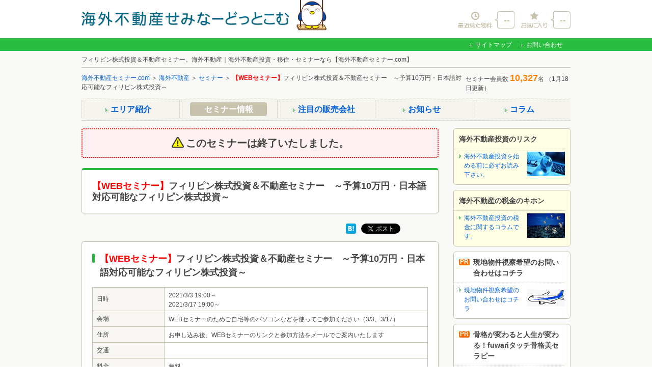

--- FILE ---
content_type: text/html; charset=UTF-8
request_url: https://kaigaiseminar.com/seminar/18350/
body_size: 11388
content:
<!DOCTYPE html>
<!--[if IE 6]>
<html id="ie6" lang="ja">
<![endif]-->
<!--[if IE 7]>
<html id="ie7" lang="ja">
<![endif]-->
<!--[if IE 8]>
<html id="ie8" lang="ja">
<![endif]-->
<!--[if !(IE 6) | !(IE 7) | !(IE 8)  ]><!-->
<html lang="ja">
<!--<![endif]-->
<head>
<meta charset="UTF-8">
<!--[if lt IE 9]>
<meta http-equiv="X-UA-Compatible" content="IE=edge,chrome=1">
<script src="https://kaigaiseminar.com/common/js/html5shiv-printshiv.js"></script>
<script src="https://kaigaiseminar.com/common/js/css3-mediaqueries.js"></script>
<![endif]-->
<meta name="viewport" content="width=device-width, initial-scale=1,user-scalable=no">
<meta name="keywords" content="フィリピン,株,株式,永住権,ロングステイ,不動産投資,投資,不動産,セミナー,海外不動産セミナー.com, 海外不動産, 海外不動産投資, 移住,">
<meta name="description" content="【参加無料】フィリピン株式投資＆不動産セミナー　～予算10万円・日本語対応可能なフィリピン株式投資～。海外不動産投資・移住・セミナーなら【海外不動産セミナー.com】">
<meta name="robots" content="">
<title>海外不動産｜フィリピン株式投資＆不動産セミナー情報｜海外不動産投資・移住・セミナーなら【海外不動産セミナー.com】</title>

	
<meta property="og:type" content="website">
<meta property="og:title" content="海外不動産｜フィリピン株式投資＆不動産セミナー情報｜海外不動産投資・移住・セミナーなら【海外不動産セミナー.com】">
<meta property="og:image" content="https://kaigaiseminar.com/wp-content/uploads/2015/07/seminar-3399-main.jpg">
<meta property="og:url" content="https://kaigaiseminar.com/seminar/18350/">
<meta property="og:description" content="【参加無料】フィリピン株式投資＆不動産セミナー　～予算10万円・日本語対応可能なフィリピン株式投資～。海外不動産投資・移住・セミナーなら【海外不動産セミナー.com】">
<meta property="og:site_name" content="海外不動産セミナー.com 海外移住・不動産投資">
<link rel="canonical" href="https://kaigaiseminar.com/seminar/18324/">

<link rel="stylesheet" href="https://kaigaiseminar.com/common/css/base.css" media="all">
<link rel="stylesheet" href="https://kaigaiseminar.com/common/css/detail.css" media="all">
<!--[if lte IE 8]>
<link rel="stylesheet" type="text/css" href="https://kaigaiseminar.com/common/css/ie8b.css">
<![endif]-->
<script type="text/javascript" src="https://kaigaiseminar.com/common/js/jquery-1.9.1.min.js"></script>
<script type="text/javascript" src="https://kaigaiseminar.com/common/js/jquery.customSelect.min.js"></script>
<link rel='stylesheet' type='text/css' href='https://kaigaiseminar.com/wp-includes/js/thickbox/thickbox.css' id='thickbox-css'  media='all' />
<link rel="stylesheet" type="text/css" href="https://kaigaiseminar.com/common/css/thickbox.css"/>
<link rel="shortcut icon" href="https://kaigaiseminar.com/wp-content/themes/kaigaiseminar/favicon.ico" />
<style type="text/css">@media print, screen and (min-width: 768px) {.main-contents .seminar-lead-block {
 background-color: #01439D;
}}</style>
<style type="text/css">@media only screen and (max-width: 767px) {.main-contents .seminar-lead-block {
 background-color: #01439D;
}}</style>
<!-- Global site tag (gtag.js) - Google Analytics -->
<script async src="https://www.googletagmanager.com/gtag/js?id=UA-105840195-1"></script>
<script>
  window.dataLayer = window.dataLayer || [];
  function gtag(){dataLayer.push(arguments);}
  gtag('js', new Date());

  gtag('config', 'UA-105840195-1');
</script>

<link rel='stylesheet' id='wpv_front-css-css'  href='https://kaigaiseminar.com/wp-content/plugins/wp-panorama-view/css/common.min.css?ver=all' type='text/css' media='all' />
<script src="//msta.j-server.com/MSTA/LUC2KGFSM/js/msta.js"></script>
</head>

<body>
<div id="container">
<header id="header_global" class="pc">
<div class="inner">
<div class="toplogo"><a href="https://kaigaiseminar.com/"><img src="https://kaigaiseminar.com/common/images/header_logo02.png" alt="海外不動産セミナー.com" width="409" height="34"></a></div>
  <ul class="peculiar_list font_arial">
  <li class="his go_login"><a href="https://kaigaiseminar.com/wp-content/plugins/fudoukaiin/login.php?action=login&amp;redirect_to=https://kaigaiseminar.com&amp;TB_iframe=true&amp;height=90000&amp;width=820" class="thickbox">--&nbsp;</a></li>
  <li class="fav go_login"><a href="https://kaigaiseminar.com/wp-content/plugins/fudoukaiin/login.php?action=login&amp;redirect_to=https://kaigaiseminar.com&amp;TB_iframe=true&amp;height=90000&amp;width=820" class="thickbox">--&nbsp;</a></li>
  <!-- /peculiar_list --></ul>
<div class="nav_global"></div>

<!-- /inner --></div>
<div class="info_global">
<div class="info_inner">

<ul class="info_list">
<li><a href="https://kaigaiseminar.com/sitemap/">サイトマップ</a></li>
<li><a href="https://kaigaiseminar.com/inquiry/">お問い合わせ</a></li>
</ul>
<!-- /info_inner --></div>
<!-- /info_global --></div>
<!-- //header_global --></header>
<div id="header" class="smp">
  <div class="head_area clearfix">
    <p class="top_logo"><a href="https://kaigaiseminar.com/"><img src="https://kaigaiseminar.com/common/images/header_logo02.png" alt="海外不動産セミナー.com" width="204" height="17"></a></p>
      <ul class="peculiar_list">
    <li class="his"><a href="https://kaigaiseminar.com/wp-content/plugins/fudoukaiin/login.php?action=login&amp;redirect_to=https://kaigaiseminar.com&amp;TB_iframe=true&amp;height=90000&amp;width=820" class="thickbox"><img id="history" src="https://kaigaiseminar.com/common/images/smart/header_menu_icon01_off.png" alt="最近見た物件" width="55" height="29" /></a></li>
    <li class="fav"><a href="https://kaigaiseminar.com/wp-content/plugins/fudoukaiin/login.php?action=login&amp;redirect_to=https://kaigaiseminar.com&amp;TB_iframe=true&amp;height=90000&amp;width=820" class="thickbox"><img id="favorite" src="https://kaigaiseminar.com/common/images/smart/header_menu_icon02_off.png" alt="お気に入り" width="46" height="29" /></a></li>
    </ul>
  </div><!-- end head_area -->
</div><!-- end header -->
<div id="headline_area01" class="menu_area clearfix">
<style>
@media print, screen and (min-width: 767.01px) {
	ul#msta_langArea { text-align: right; width:960px;}
	ul#msta_langArea li { display: inline; cursor : pointer;}
}
@media only screen and (max-width: 767.00px){
	#headline_area01 { margin-top: 20px; }
	ul#msta_langArea { position: absolute; top:-22px; left:4px; display:block; visibility:visible; }
	ul#msta_langArea li { display: inline; cursor : pointer;}
}
</style>
<!--
<ul id="msta_langArea" class="pc">
	<span>｜</span><li id="msta_lang_ja">日本語</li>
	<span>｜</span><li id="msta_lang_en">English</li>
	<span>｜</span><li id="msta_lang_zh">简体中文</li>
	<span>｜</span><li id="msta_lang_tw">繁體中文</li>
	<span>｜</span><li id="msta_lang_ko">한국어</li>
	<span>｜</span>
</ul>
-->
<h1 class="headline01"><span class="pc">フィリピン株式投資＆不動産セミナー。海外不動産｜海外不動産投資・移住・セミナーなら【海外不動産セミナー.com】</span><span class="smp"><strong class="cou-text">【WEBセミナー】</strong>フィリピン株式投資＆不動産セミナー　～予算10万円・日本語対応可能なフィリピン株式投資～</span></h1>
  <div class="menu_area-wrap smp">
   <ul>
    <li class="menu_btn search_btn_modal"><div class="inn"><img src="https://kaigaiseminar.com/common/images/smart/icon-nav-search.png" alt="検索する" width="42" height="42"></div></li>
    <li class="menu_btn search_btn_modal"><div class="inn">物件検索</div></li>
   </ul>
  </div>
<!-- //headline_area01 --></div>
<div id="headline_area02">
<p class="breadcrumb pc"><a href="https://kaigaiseminar.com/">海外不動産セミナー.com</a> ＞ <a href="https://kaigaiseminar.com/">海外不動産</a> ＞ <a href="https://kaigaiseminar.com/seminar/">セミナー</a> ＞ <strong class="cou-text">【WEBセミナー】</strong>フィリピン株式投資＆不動産セミナー　～予算10万円・日本語対応可能なフィリピン株式投資～</p>
    <p class="member-status">
    セミナー会員数
    <strong class="member_count">10,327</strong>名
    （1月18日更新）
  </p>
<!-- //headline_area02 --></div>
<!--/+++++++++++++++++++++++++++++++++++/-->
<section id="contents">
<div id="pages">

<div class="page-nav">
<ul>
<li><a href="https://kaigaiseminar.com/area/"><span>エリア<br>紹介</span></a></li>
<li><a href="https://kaigaiseminar.com/seminar/" class="c"><span>セミナー<br>情報</span></a></li>
<li><a href="https://kaigaiseminar.com/company/"><span>注目の<br>販売会社</span></a></li>
<li class="single-line"><a href="https://kaigaiseminar.com/news/"><span>お知らせ</span></a></li>
<li class="single-line"><a href="https://kaigaiseminar.com/article/"><span>コラム</span></a></li>
</ul>
</div>

<div id="content" class="main-contents">
<script type="text/javascript" src="https://kaigaiseminar.com/common/js/slick.js"></script>
<script type="text/javascript">
$(document).ready(function(){
	flg="go";

	slideshowstart();

	$(".slider-btn.btn-prev").click( function(){ if (flg=="go"){clickprev($(this)); }});
	$(".slider-btn.btn-next").click( function(){ if (flg=="go"){clicknext($(this)); }});
});
	
$(window).on('load resize', function(){
	slideshowstart();
});

function slideshowstart() {
	// スライダーイベント
	//if ($('#container').css('background-color') == 'transparent') {　
	if($('.smp').css('display') !== 'none')  {	// スマホでも#containerはtransparentではないため、スマホ・PCの判定を変更　
		// (スマホ)
		$("#boxfudo_top_r-2").css({"width":"","height":"","margin":"","overflow":"","position":""});
		$(".slide_coments").css({"top":"","left":"","width":"","display":"","position":""});
		$(".grid-content").css({"float":""});
	} else {
		// (PC)
		$("#boxfudo_top_r-2").css({"width":"661px","height":"140px","margin":"0px auto","overflow":"hidden","position":"relative"});
		$(".slide_coments").css({"top":"0px","left":"0px","width":"9999px","display":"block","position":"absolute"});
		$(".grid-content").css({"float":"left"});
		$("#seminar_related_bukken").find(".slider-btn.btn-prev").css("display", "none");
		$("#seminar_related_bukken").find(".slider-btn.btn-next").css("display", "");
	}	
}
function clicknext(btn) {
	flg="stop";
	btn.parent().find(".slider-btn.btn-prev, .slider-btn.btn-next").toggle();
	if (btn.parent().find("#boxfudo_top_r-2").length){
		btn.parent().find("div").children(".slide_coments").animate({ "left":"-661px"},500,"swing",function(){flg="go";})
	}
}
function clickprev(btn) {
	flg="stop";
	btn.parent().find(".slider-btn.btn-prev, .slider-btn.btn-next").toggle();
	if (btn.parent().find("#boxfudo_top_r-2").length){
		btn.parent().find("div").children(".slide_coments").animate({ "left":"0px"},500,"swing",function(){flg="go";})
	}
}
</script>

<div class="archive-header">
<p class="archive-header-text"><strong>このセミナーは終了いたしました。</strong></p>
</div>

<div class="layout_detail first pc">
  <div class="seminar-header">
  <p class="headtitle01"><strong class="cou-text">【WEBセミナー】</strong>フィリピン株式投資＆不動産セミナー　～予算10万円・日本語対応可能なフィリピン株式投資～</p>
    <!-- /seminaer-header --></div>
 <!-- /layout_detail --></div>
<!--/++++++++++++++++++++++++++++++++++++++++++++/-->

<div class="output_area01 ">
<ul class="button_list01">
<li class="hv80 facebook-btn"><div id="fb-root"></div><script>(function(d, s, id) {var js, fjs = d.getElementsByTagName(s)[0];if (d.getElementById(id)) return;js = d.createElement(s); js.id = id;js.src = "//connect.facebook.net/ja_JP/sdk.js#xfbml=1&version=v2.5";fjs.parentNode.insertBefore(js, fjs);}(document, 'script', 'facebook-jssdk'));</script><div class="fb-like" data-href="https://kaigaiseminar.com/seminar/18350/" data-layout="button_count" data-action="like" data-show-faces="false" data-share="false"></div></li>
<li class="hv80 hatena-btn"><a href="http://b.hatena.ne.jp/entry/https://kaigaiseminar.com/seminar/18350/" class="hatena-bookmark-button" data-hatena-bookmark-title="海外不動産｜フィリピン株式投資＆不動産セミナー情報｜海外不動産投資・移住・セミナーなら【海外不動産セミナー.com】" data-hatena-bookmark-layout="simple" data-hatena-bookmark-lang="ja" title="このエントリーをはてなブックマークに追加"><img src="//b.st-hatena.com/images/entry-button/button-only@2x.png" alt="このエントリーをはてなブックマークに追加" width="20" height="20" style="border: none;" /></a><script type="text/javascript" src="//b.st-hatena.com/js/bookmark_button.js" charset="utf-8" async></script></li>
<li class="hv80 google-btn"><div class="g-plusone" data-size="Medium"></div><script type="text/javascript" src="https://apis.google.com/js/plusone.js"></script></li>
<li class="hv80 twitter-btn"><script>!function(d,s,id){var js,fjs=d.getElementsByTagName(s)[0],p=/^http:/.test(d.location)?'http':'https';if(!d.getElementById(id)){js=d.createElement(s);js.id=id;js.src=p+'://platform.twitter.com/widgets.js';fjs.parentNode.insertBefore(js,fjs);}}(document, 'script', 'twitter-wjs');</script><a class="twitter-share-button" href="https://twitter.com/share" data-lang="ja" data-count="none">ツイート</a></li>
</ul>
<!-- /output_area01 --></div>

<!--/++++++++++++++++++++++++++++++++++++++++++++/-->
<div id="academy-outline" class="layout_detail seminar_outline">
<h3 class="h1title"><strong><strong class="cou-text">【WEBセミナー】</strong>フィリピン株式投資＆不動産セミナー　～予算10万円・日本語対応可能なフィリピン株式投資～</strong></h3>
<div class="inner">
<div class="detail-table-block">
  <div class="table">
  <div class="tr">
    <div class="th">日時</div>
    <div class="td">2021/3/3 19:00～<br />2021/3/17 19:00～<br /></div>
  <!--/.tr--></div>
  <div class="tr">
    <div class="th">会場</div>
    <div class="td">WEBセミナーのためご自宅等のパソコンなどを使ってご参加ください（3/3、3/17）<br></div>
  <!--/.tr--></div>
  <div class="tr">
    <div class="th">住所</div>
    <div class="td">お申し込み後、WEBセミナーのリンクと参加方法をメールでご案内いたします</div>
  <!--/.tr--></div>
  <div class="tr">
    <div class="th">交通</div>
    <div class="td td_pre"></div>
  <!--/.tr--></div>
  <div class="tr">
    <div class="th">料金</div>
    <div class="td">無料</div>
  <!--/.tr--></div>
  <div class="tr">
    <div class="th">定員</div>
    <div class="td">30名</div>
  <!--/.tr--></div>
    <div class="tr">
    <div class="th">セミナー内容</div>
    <div class="td td_pre">1.フィリピンの概要について
2.フィリピン株式市場について
3.フィリピン不動産市場について
4.オススメのフィリピン投資について
※セミナー後に質疑応答・個別相談も承ります</div>
  <!--/.tr--></div>
    <!--/.table--></div>
<!--/.detail-table-block--></div>
<!--/.inner--></div>
<!-- /layout_seminar --></div>


<div class="content-block01 seminer-list-block content-block02">
<h4><strong>開催中の海外不動産セミナー情報</strong></h4>
<ul class="table-content">
  <li class="table-cell">
    <a href="https://kaigaiseminar.com/seminar/17537/">
    <p class="photo"><img src="https://kaigaiseminar.com/wp-content/uploads/2020/05/0df73317a85dc1014dcb3f635d657ddc-150x94.png" alt="【個別・オンライン】東南アジア5ヵ国不動産セミナー　～マレーシア・タイ・フィリピン・ベトナム・カンボジア 各国の経済状況や不動産マーケットを中心に解説！～" width="150" height="94"></p>
				<p class="text"><strong class="cou-text">【個別・オンライン】</strong>東南アジア5ヵ国不動産セミナー　～マレーシア・タイ・フィリピン・ベトナム・カンボジア 各国の経済状況や不動産マーケットを中心に解説！～ </p>
    <span class="date">1月18日（日） 15:00～</span>
    </a>
  </li>
  <li class="table-cell">
    <a href="https://kaigaiseminar.com/seminar/17206/">
    <p class="photo"><img src="https://kaigaiseminar.com/wp-content/uploads/2020/04/e31afec24c4651dbcf221cd0cfd34b91-3-150x94.png" alt="【個別・オンライン】基礎からわかるフィリピン不動産セミナー　～900万円台＆地下鉄新路線の新駅から徒歩圏内～" width="150" height="94"></p>
				<p class="text"><strong class="cou-text">【個別・オンライン】</strong>基礎からわかるフィリピン不動産セミナー　～900万円台＆地下鉄新路線の新駅から徒歩圏内～ </p>
    <span class="date">1月18日（日） 17:00～</span>
    </a>
  </li>
  <li class="table-cell">
    <a href="https://kaigaiseminar.com/seminar/17588/">
    <p class="photo"><img src="https://kaigaiseminar.com/wp-content/uploads/2020/07/fec3a9c924c850b058f0b4eaadf6835f-150x94.png" alt="【個別・オンライン】10年×10％利回り保証！ベトナム不動産セミナー　～世界95ヵ国で9,000超のホテルを運営するグループが運営～" width="150" height="94"></p>
				<p class="text"><strong class="cou-text">【個別・オンライン】</strong>10年×10％利回り保証！ベトナム不動産セミナー　～世界95ヵ国で9,000超のホテルを運営するグループが運営～ </p>
    <span class="date">1月21日（水） 14:00～</span>
    </a>
  </li>
  <li class="table-cell">
    <a href="https://kaigaiseminar.com/seminar/20956/">
    <p class="photo"><img src="https://kaigaiseminar.com/wp-content/uploads/2021/09/767939b32e00f0c2d0e1829a39ea90e7-150x94.png" alt="【個別・オンライン】フィリピン・マニラ首都圏の中古収益物件セミナー" width="150" height="94"></p>
				<p class="text"><strong class="cou-text">【個別・オンライン】</strong>フィリピン・マニラ首都圏の中古収益物件セミナー </p>
    <span class="date">1月21日（水） 18:00～</span>
    </a>
  </li>
</ul>
<div class="relaylink"><a href="https://kaigaiseminar.com/seminar/">一覧へ</a></div>
<!-- /.content-block01 seminer-list-block --></div>

<div id="seminar_related_bukken" class="content-block01 content-block02">
<h4><strong>このセミナーに関連する物件</strong></h4>
<div id="boxfudo_top_r-2">
<div id="carousel_slide-2" class="slide_coments" style="">
<ul class="grid-content" style="padding-right:10px;">
	<li class="box1">
	  <a href="https://kaigaiseminar.com/detail/philippines/id_8454/">
		<strong class="top_title pc">Alveo Stiles</strong>
		<p class="photo"><img src="https://kaigaiseminar.com/wp-content/uploads/2017/02/Alveo-Stiles-02-150x94.gif" alt="Alveo Stiles" width="80" height="80"></p>
		<p class="text">
		<strong class="top_title smp">Alveo Stiles</strong>
		  <span class="top_price">2,988万円</span>
		  <span class="top_shozaichi">フィリピン マニラ</span>
		  <span class="top_madori">81m&sup2;</span>
		</p>
	  </a>
	</li>
	<li class="box1">
	  <a href="https://kaigaiseminar.com/detail/philippines/id_1878/">
		<strong class="top_title pc">St.Francis Penthou…</strong>
		<p class="photo"><img src="https://kaigaiseminar.com/wp-content/uploads/2015/05/images7-150x94.jpg" alt="St.Francis Penthouse Very rare" width="80" height="80"></p>
		<p class="text">
		<strong class="top_title smp">St.Francis Penthouse Ver…</strong>
		  <span class="top_price">39,450万円</span>
		  <span class="top_shozaichi">フィリピン マニラ</span>
		  <span class="top_madori">3BR/547m&sup2;</span>
		</p>
	  </a>
	</li>
	<li class="box1">
	  <a href="https://kaigaiseminar.com/detail/philippines/id_3821/">
		<strong class="top_title pc">アップタウン パー…</strong>
		<p class="photo"><img src="https://kaigaiseminar.com/wp-content/uploads/2015/09/parksuites-01-150x94.jpg" alt="アップタウン パークスイーツ( Uptown Parksuites )" width="80" height="80"></p>
		<p class="text">
		<strong class="top_title smp">アップタウン パークスイ…</strong>
		  <span class="top_price">1,764万円</span>
		  <span class="top_shozaichi">フィリピン</span>
		  <span class="top_madori">1BR/38m&sup2;</span>
		</p>
	  </a>
	</li>
</ul>
<ul class="grid-content pc" style="padding-left:3px;">
	<li class="box1">
	  <a href="https://kaigaiseminar.com/detail/philippines/id_2967/">
		<strong class="top_title pc">シェリダン タワー(…</strong>
		<p class="photo"><img src="https://kaigaiseminar.com/wp-content/uploads/2015/06/sheridan-gaikan-150x94.jpg" alt="シェリダン タワー( Sheridan Towers ) 1BR" width="80" height="80"></p>
		<p class="text">
		<strong class="top_title smp">シェリダン タワー( Sheri…</strong>
		  <span class="top_price">553万円</span>
		  <span class="top_shozaichi">フィリピン マニラ</span>
		  <span class="top_madori">1BR/28m&sup2;</span>
		</p>
	  </a>
	</li>
	<li class="box1">
	  <a href="https://kaigaiseminar.com/detail/philippines/id_8466/">
		<strong class="top_title pc">Keyland 110Benavid…</strong>
		<p class="photo"><img src="https://kaigaiseminar.com/wp-content/uploads/2017/02/Keyland-110Benavidez-02-150x94.gif" alt="Keyland 110Benavidez" width="80" height="80"></p>
		<p class="text">
		<strong class="top_title smp">Keyland 110Benavidez</strong>
		  <span class="top_price">3,156万円</span>
		  <span class="top_shozaichi">フィリピン マニラ</span>
		  <span class="top_madori">30m&sup2;</span>
		</p>
	  </a>
	</li>
	<li class="box1">
	  <a href="https://kaigaiseminar.com/detail/philippines/id_2903/">
		<strong class="top_title pc">ヴァイセロイ( Vice…</strong>
		<p class="photo"><img src="https://kaigaiseminar.com/wp-content/uploads/2015/06/viceroy-gaikan-150x94.jpg" alt="ヴァイセロイ( Viceroy )" width="80" height="80"></p>
		<p class="text">
		<strong class="top_title smp">ヴァイセロイ( Viceroy )</strong>
		  <span class="top_price">827万円</span>
		  <span class="top_shozaichi">フィリピン マニラ</span>
		  <span class="top_madori">Studio/23m&sup2;</span>
		</p>
	  </a>
	</li>
</ul>
</div>
<!--/#boxfudo_top_r-2--></div>
<div class="slider-btn btn-next"><img src="https://kaigaiseminar.com/common/images/top/slide_next_off.png" alt="next"></div>
<div class="slider-btn btn-prev"><img src="https://kaigaiseminar.com/common/images/top/slide_prev_off.png" alt="prev"></div>
<!--/--></div>


  <div class="page_top_area smp lastitem">
  <p class="page_top"><a href="#container">ページの先頭へ</a></p>
  </div><!-- end page_top_area -->

<!--/.main-contents--></div>


<script type="text/javascript">
$(document).ready(function(){
	// 検索ボタンイベント
	$(".right_navi_search_button").click(function(){
		var country_arr = {"1":"thailand","2":"malaysia","3":"philippines","4":"cambodia","5":"laos","6":"bangladesh","7":"taiwan","8":"germany","9":"singapore","10":"vietnam","13":"hawaii","14":"spain","16":"england","17":"usa","18":"guam"};
		country_num = $('#prl option:selected').val();
		if (country_num>0){
			$("#searchitem").attr('action', 'https://kaigaiseminar.com/list/'+country_arr[country_num]+'/');
		}	
		$("#searchitem").submit();
	});
	// スマホメニュー検索ボタンイベント
	$(".search_btn_modal .inn").click( function(){
		$("#menu_body_bg").show();
		$(".search-bg").removeClass("pc");
		$("#aside-search").addClass("menu_body");
		$("#aside-search").css({"margin-left":"-160px"});
	});
	$(".menu_close,#menu_body_bg").click( function(){
		$(".search-bg").addClass("pc");
		$("#menu_body_bg").hide();
		$("#aside-search").removeClass("menu_body");
		$("#aside-search").css({"margin-left":"auto"});
	});
	
	// エリアのセレクトボックス制御(初期設定)	
	updateAreaSelectbox();
	
	// エリアのセレクトボックス制御(国選択時)
	$('#prl').on('change', function() {
		updateAreaSelectbox();
		$('select[name="pru"] option:first').prop('selected', true);
		$('.select_area .customSelectInner').text($('#pru option:selected').text());
	});
	
	function updateAreaSelectbox() {
		$('#pru option[class^="country-"]').remove();
		var mid_id = $('#prl option:selected').val();
		if(mid_id > 0) {
			$('#pru-data option[class="country-'+mid_id+'"]').clone().appendTo($('#pru'));
		}
	}
	
	// フリーワード検索実行時のURL書き換え（/?s=○○　→　/freeword_list/○○○○）
	$('.search-form').submit(function() {
		// キーワード
		var s = $('input[name="s"]', $(this)).val();
		window.location = $(this).attr('action') + 'freeword_list/' + s.replace(/ +/gi,'+');
		return false;
	});
});
</script>

<div id="secondary" class="sidebar-contents widget-area">

		<aside class="widget widget_pr-contents" id="heads_up-contents">
<h3 class="aside-title"><a href="https://kaigaiseminar.com/risk" target="_blank">海外不動産投資のリスク</a></h3>
<ul>
<li><a href="https://kaigaiseminar.com/risk" target="_blank">
<img src="/wp-content/uploads/2017/04/risk_701_320.jpg" alt=" 海外不動産投資のリスク" width="74" height="48">
<span>海外不動産投資を始める前に必ずお読み下さい。</span>
</a></li>
</ul>
</aside><aside class="widget widget_pr-contents" id="heads_up-contents">
<h3 class="aside-title"><a href="https://kaigaiseminar.com/kaigai_asset_tax" target="_blank">海外不動産の税金のキホン</a></h3>
<ul>
<li><a href="https://kaigaiseminar.com/kaigai_asset_tax" target="_blank">
<img src="/wp-content/uploads/2017/07/kaigaiasset_tax701_467.jpg" alt=" 海外不動産の税金のキホン" width="74" height="48">
<span>海外不動産投資の税金に関するコラムです。</span>
</a></li>
</ul>
</aside><aside class="widget widget_pr-contents" id="pr-contents">
<h3 class="aside-title"><a href=" https://kaigaiseminar.com/tour" target="_blank"><i>PR</i>現地物件視察希望のお問い合わせはコチラ</a></h3>
<ul>
<li><a href=" https://kaigaiseminar.com/tour" target="_blank">
<img src="/wp-content/uploads/2017/11/bb4ec30a965743bcb286f5f08f85abda.gif" alt=" 現地物件視察希望のお問い合わせ" width="74" height="48">
<span>現地物件視察希望のお問い合わせはコチラ
</span>
</a></li>
</ul>
</aside><aside class="widget widget_pr-contents" id="pr-contents">
<h3 class="aside-title"><a href=" https://fuwari-fuwari.com/" target="_blank"><i>PR</i>骨格が変わると人生が変わる！fuwariタッチ骨格美セラピー</a></h3>
<ul>
<li><a href=" https://fuwari-fuwari.com/" target="_blank">
<img src="/wp-content/uploads/2018/11/35fa285e1753f5bf31c85b6faaf94abc.png" alt=" 骨格が変わると人生が変わる！fuwariタッチ骨格美セラピー" width="74" height="48">
<span>骨格が変わると人生が変わる！fuwariタッチ骨格美セラピー
</span>
</a></li>
</ul>
</aside><aside id="fudo_kaiin-2" class="widget widget_fudo_kaiin"><div class="kaiin_login">

<h3 class="aside-title"><i class="pc">!</i>会員登録</h3>
<span>非公開物件や一般公開前のセミナー情報をお届け！</span>
<div class="kaiin_register">
<a href="https://kaigaiseminar.com/wp-content/plugins/fudoukaiin/login.php?action=register&amp;redirect_to=/seminar/18350/&amp;TB_iframe=true&amp;height=90000&amp;width=820" class="submit-btn thickbox" id="btn-register"><i class="smp">会員登録する</i></a>
<a href="https://kaigaiseminar.com/wp-content/plugins/fudoukaiin/login.php?action=login&amp;redirect_to=/seminar/18350/&amp;TB_iframe=true&amp;height=90000&amp;width=820" class="submit-btn thickbox" id="btn-login"><i class="smp">ログイン</i></a>
<!--/.kaiin_register--></div>

<!--/.kaiin_login--></div>
				</aside>
<div class="search-bg pc">
<div id="aside-search">
<aside class="aside_search widget widget_search">
<div class="widget-inner">
<h2 class="search-title first">物件検索
<span class="menu_close"></span></h2>
	<form action="https://kaigaiseminar.com/" name="searchitem" id="searchitem" method="get">
	<input type="hidden" name="bukken" value="jsearch">
	<input type="hidden" name="shub" value="1"><div class="accordion_body">
<div class="menu menu_type02">
<p><strong class="h5title">物件種別</strong></p>
<ul class="list_type02">
<li><div class="design_check_box"><input type="checkbox" name="shu[]" id="sideradio01" class="_kbn" value="1310" > <label for="sideradio01"> プレビルド（新築）</label></div></li>
<li><div class="design_check_box"><input type="checkbox" name="shu[]" id="sideradio02" class="_kbn" value="1311" > <label for="sideradio02"> リセール（中古）</label></div></li>
</ul>
<p><strong class="h5title">エリア</strong></p>
<ul class="list_type02 last-child">
<li class="select_nation">
<select class="design-select-box03" id="prl" name="prl">
<option value="">国</option><option value="1" >タイ</option><option value="2" >マレーシア</option><option value="3" >フィリピン</option><option value="4" >カンボジア</option><option value="8" >ドイツ</option><option value="9" >シンガポール</option><option value="10" >ベトナム</option><option value="13" >ハワイ</option><option value="16" >イギリス</option><option value="17" >アメリカ</option><option value="18" >グアム</option></select>
</li>
<li class="select_area">
<select class="design-select-box03" id="pru" name="pru">
<option value="">地域</option><option value="101"  class="country-1">バンコク</option><option value="104"  class="country-1">シラチャ</option><option value="101"  class="country-2">クアラルンプール</option><option value="102"  class="country-2">ペナン</option><option value="104"  class="country-2">ジョホールバル</option><option value="101"  class="country-3">マニラ</option><option value="103"  class="country-3">セブ</option><option value="101"  class="country-4">プノンペン</option><option value="101"  class="country-5">ヴェイエンチェン</option><option value="101"  class="country-8">ベルリン</option><option value="101"  class="country-9">CDB周辺</option><option value="101"  class="country-10">ホーチミン</option><option value="102"  class="country-10">ハノイ</option><option value="103"  class="country-10">ニャチャン</option><option value="101"  class="country-13">ワイキキ</option><option value="102"  class="country-13">カカアコ</option><option value="101"  class="country-14">マドリッド</option><option value="102"  class="country-14">バルセロナ</option><option value="103"  class="country-14">バレンシア</option><option value="104"  class="country-14">マラガ</option><option value="101"  class="country-16">ロンドン</option><option value="102"  class="country-16">マンチェスター</option><option value="103"  class="country-16">ハダースフィールド</option><option value="104"  class="country-16">シェフィールド</option><option value="105"  class="country-16">リバプール</option><option value="101"  class="country-17">ノースカロライナ</option><option value="101"  class="country-18">マンギラオ</option></select>
</li>
</ul>
<ul>
<li class="button">
<p class="button01 condition_btn right_navi_search_button">
<a><i class="smp">検索する</i></a>
</p>
</li>
</ul>

<p><strong class="h5title">価格</strong></p>
<ul class="list_type02">
<li>

<select class="design-select-box03" id="kalb" name="kalb">
<option value="-1" selected="selected">下限なし</option>
<option value="500" >500万円</option>
<option value="1000" >1000万円</option>
<option value="1500" >1500万円</option>
<option value="2000" >2000万円</option>
<option value="2500" >2500万円</option>
<option value="3000" >3000万円</option>
<option value="3500" >3500万円</option>
<option value="4000" >4000万円</option>
<option value="4500" >4500万円</option>
<option value="5000" >5000万円</option>
<option value="5500" >5500万円</option>
<option value="6000" >6000万円</option>
<option value="6500" >6500万円</option>
<option value="7000" >7000万円</option>
<option value="7500" >7500万円</option>
<option value="8000" >8000万円</option>
<option value="8500" >8500万円</option>
<option value="9000" >9000万円</option>
<option value="10000" >1億円</option>
<option value="15000" >1億5000万円</option>
<option value="20000" >2億円</option>
</select>
<span class="select_among">～</span></li>
<li>

<select class="design-select-box03" id="kahb" name="kahb">
<option value="500" >500万円</option>
<option value="1000" >1000万円</option>
<option value="1500" >1500万円</option>
<option value="2000" >2000万円</option>
<option value="2500" >2500万円</option>
<option value="3000" >3000万円</option>
<option value="3500" >3500万円</option>
<option value="4000" >4000万円</option>
<option value="4500" >4500万円</option>
<option value="5000" >5000万円</option>
<option value="5500" >5500万円</option>
<option value="6000" >6000万円</option>
<option value="6500" >6500万円</option>
<option value="7000" >7000万円</option>
<option value="7500" >7500万円</option>
<option value="8000" >8000万円</option>
<option value="8500" >8500万円</option>
<option value="9000" >9000万円</option>
<option value="10000" >1億円</option>
<option value="15000" >1億5000万円</option>
<option value="20000" >2億円</option>
<option value="-1" selected="selected">上限なし</option>
</select></li>
</ul>

<p><strong class="h5title">面積</strong></p>
<ul class="list_type02">
<li>

<select class="design-select-box03"  name="mel" id="mel">
<option value="-1" selected="selected">下限なし</option>
<option value="50" >50m&sup2;</option>
<option value="60" >60m&sup2;</option>
<option value="70" >70m&sup2;</option>
<option value="80" >80m&sup2;</option>
<option value="90" >90m&sup2;</option>
<option value="100" >100m&sup2;</option>
<option value="110" >110m&sup2;</option>
<option value="120" >120m&sup2;</option>
<option value="130" >130m&sup2;</option>
<option value="140" >140m&sup2;</option>
<option value="150" >150m&sup2;</option>
<option value="200" >200m&sup2;</option>
<option value="250" >250m&sup2;</option>
<option value="300" >300m&sup2;</option>
</select>
<span class="select_among">～</span></li>
<li>

<select class="design-select-box03"  name="meh" id="meh">
<option value="50" >50m&sup2;</option>
<option value="60" >60m&sup2;</option>
<option value="70" >70m&sup2;</option>
<option value="80" >80m&sup2;</option>
<option value="90" >90m&sup2;</option>
<option value="100" >100m&sup2;</option>
<option value="110" >110m&sup2;</option>
<option value="120" >120m&sup2;</option>
<option value="130" >130m&sup2;</option>
<option value="140" >140m&sup2;</option>
<option value="150" >150m&sup2;</option>
<option value="200" >200m&sup2;</option>
<option value="250" >250m&sup2;</option>
<option value="300" >300m&sup2;</option>
<option value="-1" selected="selected">上限なし</option>
</select></li>
</ul>

<p><strong class="h5title">間取り</strong></p>
<ul class="list_type02 list_type_col2 last-child">
<li><div class="design_check_box"><input type="checkbox" name="mad[]" id="mad10" value="10" > <label for="mad10"> Studio</label></div></li>
<li><div class="design_check_box"><input type="checkbox" name="mad[]" id="mad20" value="20" > <label for="mad20"> 1BR</label></div></li>
<li><div class="design_check_box"><input type="checkbox" name="mad[]" id="mad25" value="25" > <label for="mad25"> 2BR</label></div></li>
<li><div class="design_check_box"><input type="checkbox" name="mad[]" id="mad30" value="30" > <label for="mad30"> 3BR</label></div></li>
<li><div class="design_check_box"><input type="checkbox" name="mad[]" id="mad35" value="35" > <label for="mad35"> 4BR</label></div></li>
<li><div class="design_check_box"><input type="checkbox" name="mad[]" id="mad40" value="40" > <label for="mad40"> 5BR以上</label></div></li>
<li><div class="design_check_box"><input type="checkbox" name="mad[]" id="mad99" value="99" > <label for="mad99"> その他</label></div></li>
</ul>
<!-- /accordion_body --></div>
<!-- /menu --></div>
<h3 class="search-title accordion_btn">
こだわり条件
<span class="accordion_open close"></span>
</h3>
<div class="accordion_body body_close" style="display: none;">
<ul class="list_type02 list_type_col2">
<li><div class="design_check_box"><input type="checkbox" name="set[]" id="set25005" value="25005" > <label for="set25005"> 駐車場付き</label></div></li>
<li><div class="design_check_box"><input type="checkbox" name="set[]" id="set25601" value="25601" > <label for="set25601"> 家具付き</label></div></li>
<li><div class="design_check_box"><input type="checkbox" name="set[]" id="set26501" value="26501" > <label for="set26501"> プール付き</label></div></li>
<li><div class="design_check_box"><input type="checkbox" name="set[]" id="set26601" value="26601" > <label for="set26601"> ジム付き</label></div></li>
<li><div class="design_check_box"><input type="checkbox" name="set[]" id="set26701" value="26701" > <label for="set26701"> テニスコート付き</label></div></li>
<li><div class="design_check_box"><input type="checkbox" name="set[]" id="set26014" value="26014" > <label for="set26014"> セキュリティゲート</label></div></li>
<li><div class="design_check_box"><input type="checkbox" name="tow"   id="tow" value="1" > <label for="tow"> タワー（20階以上）</label></div></li>
<li><div class="design_check_box"><input type="checkbox" name="lar"   id="lar" value="1" > <label for="lar"> 大規模（200戸以上）</label></div></li>
<li><div class="design_check_box"><input type="checkbox" name="kod[]" id="kod50001" value="50001" > <label for="kod50001"> ホテル運用型</label></div></li>
<li><div class="design_check_box"><input type="checkbox" name="kod[]" id="kod50002" value="50002" > <label for="kod50002"> 利回り保証</label></div></li>
<li><div class="design_check_box"><input type="checkbox" name="kod[]" id="kod50003" value="50003" > <label for="kod50003"> オーナー特典あり</label></div></li>
</ul>
<!--/.accordion_body--></div>

<ul>
<li class="button last-item">
<p class="button01 condition_btn right_navi_search_button">
<a><i class="smp">検索する</i></a>
</p>
</li>
</ul>
	</form>
<!--/.widget-inner--></div>
</aside>

<aside class="aside_search widget widget_search">
<div class="widget-inner">
<form role="search" method="get" class="search-form" action="https://kaigaiseminar.com/">
  <h3 class="screen-reader-text">サイト内検索</h3>
  <p>
   <span class="search-field-wrap"><input type="search" class="search-field" placeholder="検索 &hellip;" value="" name="s" title="検索:" /></span>
   <button type="submit" class="search-submit" value="検索"></button>
  </p>
 </form>

<select id="pru-data" style="display: none;">
<option value="">地域</option><option value="101"  class="country-1">バンコク</option><option value="104"  class="country-1">シラチャ</option><option value="101"  class="country-2">クアラルンプール</option><option value="102"  class="country-2">ペナン</option><option value="104"  class="country-2">ジョホールバル</option><option value="101"  class="country-3">マニラ</option><option value="103"  class="country-3">セブ</option><option value="101"  class="country-4">プノンペン</option><option value="101"  class="country-5">ヴェイエンチェン</option><option value="101"  class="country-8">ベルリン</option><option value="101"  class="country-9">CDB周辺</option><option value="101"  class="country-10">ホーチミン</option><option value="102"  class="country-10">ハノイ</option><option value="103"  class="country-10">ニャチャン</option><option value="101"  class="country-13">ワイキキ</option><option value="102"  class="country-13">カカアコ</option><option value="101"  class="country-14">マドリッド</option><option value="102"  class="country-14">バルセロナ</option><option value="103"  class="country-14">バレンシア</option><option value="104"  class="country-14">マラガ</option><option value="101"  class="country-16">ロンドン</option><option value="102"  class="country-16">マンチェスター</option><option value="103"  class="country-16">ハダースフィールド</option><option value="104"  class="country-16">シェフィールド</option><option value="105"  class="country-16">リバプール</option><option value="101"  class="country-17">ノースカロライナ</option><option value="101"  class="country-18">マンギラオ</option></select>

<!--/.widget-inner--></div>
</aside>
<!--/#aside-search--></div>
</div>

	<aside id="rate-block" class="widget widget_rate-box">
	<h3 class="aside-title">日本円への為替レート</h3>
 <dl>
 <dt><strong>USD</strong></dt>
  <dd><strong>158.15円</strong></dd>
  <dt><strong>PHP</strong></dt>
  <dd><strong>2.66円</strong></dd>
  <dt><strong>THB</strong></dt>
  <dd><strong>5.02円</strong></dd>
 <dt><strong>MYR</strong></dt>
  <dd><strong>38.63円</strong></dd>
  <dt><strong>VND</strong></dt>
  <dd><strong>0.0060円</strong></dd>
</dl>
 <span class="date-box">更新日：2026年1月12日</span>
 <div class="provider-link"><a href="http://ja.exchange-rates.org/"><span>提供:</span> ja.exchange-rates.org</a></div>
</aside>

</div><!-- #secondary .widget-area -->



<!-- //#pages --></div>
<!--/.contents--></section>
<!--/+++++++++++++++++++++++++++++++++++/-->


<footer id="footer" class="smp">
  <h2 class="head_area">海外不動産セミナー.comについて</h2>
  <ul class="line_link clearfix">
   <li><a href="/inquiry/">お問い合わせ</a></li>
   <li><a href="/kaigai_kiyaku/">利用規約</a></li>
   <li><a href="/privacypolicy/">個人情報について</a></li>
   <li><a href="/kaishagaiyou/">運営会社について</a></li>
  </ul>
  
  <p class="foot_text">海外不動産投資のことなら、海外不動産セミナー.com</p>
  <p class="copyright">(C)fuwari,inc.</p>
</footer><!-- end footer -->

<!-- メニューウインドウ背景 -->
    <div id="menu_body_bg" class="smp"></div>
    <div id="modal" class="smp">
    </div><!-- end modal -->
<!--/+++++++++++++++++++++++++++++++++++/-->

<!--/+++++++++++++++++++++++++++++++++++/-->
<section id="extra_contents" class="pc">
<div class="extra_bg">
<div class="inner">
<dl class="area-link-block">
<dt class="headline_typedog">海外不動産・人気の国・エリア</dt>
<dd>
<ul class="area_link">
<li><a href="https://kaigaiseminar.com/area/philippines/">フィリピン</a></li>
<li><a href="https://kaigaiseminar.com/area/thailand/">タイ</a></li>
<li><a href="https://kaigaiseminar.com/area/cambodia/">カンボジア</a></li>
<li><a href="https://kaigaiseminar.com/area/malaysia/">マレーシア</a></li>
<li><a href="https://kaigaiseminar.com/area/vietnam/">ベトナム</a></li>
<li><a href="https://kaigaiseminar.com/area/usa/">アメリカ</a></li>
<li><a href="https://kaigaiseminar.com/area/hawaii/">ハワイ</a></li>
<li><a href="https://kaigaiseminar.com/area/australia/">オーストラリア</a></li>
</ul></dd>
<!-- /area-link-block --></dl>

<ul class="company_link">
<li><a href="https://kaigaiseminar.com/kaigai_kiyaku/" target="_blank">ご利用規約</a></li>
<li><a href="https://kaigaiseminar.com/privacypolicy/" target="_blank">プライバシーポリシー</a></li>
<li><a href="https://kaigaiseminar.com/inquiry/" target="_blank">お問い合わせ</a></li>
<li><a href="https://kaigaiseminar.com/kaishagaiyou/" target="_blank">運営会社</a></li>
<!-- /company_link --></ul>
<!-- /inner --></div>
<!-- /extra_bg --></div>
<div class="page_top"><a href="#container" class="op_hover"><img src="https://kaigaiseminar.com/common/images/page_top_goethe.png" alt="ページトップへ" width="85" height="150"></a></div>
<!--//extra_contents--></section>

<footer id="footer_global" class="pc"><p>Copyright &copy; fuwari, Inc. All Rights Reserved.</p></footer>

<!-- //container --></div>

<!--/+++++++++++++++++++++++++++++++++++/-->
<script type="text/javascript" src="https://kaigaiseminar.com/common/js/smart/common.js"></script>
<script type="text/javascript" src="https://kaigaiseminar.com/common/js/smart/host.js"></script>
<script type="text/javascript" src="https://kaigaiseminar.com/wp-content/themes/kaigaiseminar/js/jquery.cookie.js"></script>
<script type="text/javascript" src="https://kaigaiseminar.com/wp-content/themes/kaigaiseminar/js/inquiry.js"></script>
<script type="text/javascript" src="https://kaigaiseminar.com/wp-content/themes/kaigaiseminar/js/search.js"></script>
<script type="text/javascript" src="https://kaigaiseminar.com/common/js/common.js"></script>
<script type='text/javascript' id='thickbox-js-extra'>
/* <![CDATA[ */
var thickboxL10n = {"next":"\u6b21\u3078 >","prev":"< \u524d\u3078","image":"\u753b\u50cf","of":"\/","close":"\u9589\u3058\u308b","noiframes":"\u3053\u306e\u6a5f\u80fd\u3067\u306f iframe \u304c\u5fc5\u8981\u3067\u3059\u3002\u73fe\u5728 iframe \u3092\u7121\u52b9\u5316\u3057\u3066\u3044\u308b\u304b\u3001\u5bfe\u5fdc\u3057\u3066\u3044\u306a\u3044\u30d6\u30e9\u30a6\u30b6\u30fc\u3092\u4f7f\u3063\u3066\u3044\u308b\u3088\u3046\u3067\u3059\u3002","loadingAnimation":"https:\/\/kaigaiseminar.com\/wp-includes\/js\/thickbox\/loadingAnimation.gif"};
/* ]]> */
</script>
<script type='text/javascript' src='https://kaigaiseminar.com/wp-includes/js/thickbox/thickbox.js?ver=3.1-20121105' id='thickbox-js'></script>


<!-- Yahoo Code for your Target List -->
<script type="text/javascript" language="javascript">
/* <![CDATA[ */
var yahoo_retargeting_id = '6AMOBHVF7L';
var yahoo_retargeting_label = '';
var yahoo_retargeting_page_type = '';
var yahoo_retargeting_items = [{item_id: '', category_id: '', price: '', quantity: ''}];
/* ]]> */
</script>
<script type="text/javascript" language="javascript" src="https://b92.yahoo.co.jp/js/s_retargeting.js"></script>

<!-- リマーケティング タグの Google コード -->
<!--------------------------------------------------
リマーケティング タグは、個人を特定できる情報と関連付けることも、デリケートなカテゴリに属するページに設置することも許可されません。タグの設定方法については、こちらのページをご覧ください。
http://google.com/ads/remarketingsetup
--------------------------------------------------->
<script type="text/javascript">
/* <![CDATA[ */
var google_conversion_id = 835322298;
var google_custom_params = window.google_tag_params;
var google_remarketing_only = true;
/* ]]> */
</script>
<script type="text/javascript" src="//www.googleadservices.com/pagead/conversion.js">
</script>
<noscript>
<div style="display:inline;">
<img height="1" width="1" style="border-style:none;" alt="" src="//googleads.g.doubleclick.net/pagead/viewthroughconversion/835322298/?guid=ON&amp;script=0"/>
</div>
</noscript>


<script type='text/javascript' src='https://kaigaiseminar.com/wp-content/plugins/wp-panorama-view/js/three.min.js?ver=5.8.12' id='wpv_three-js'></script>
<script type='text/javascript' src='https://kaigaiseminar.com/wp-content/plugins/wp-panorama-view/js/DeviceOrientationControls.min.js?ver=5.8.12' id='wpv_DeviceOrientationControls-js'></script>
<script type='text/javascript' src='https://kaigaiseminar.com/wp-content/plugins/wp-panorama-view/js/OrbitControls.min.js?ver=5.8.12' id='wpv_OrbitControls-js'></script>
<script type='text/javascript' src='https://kaigaiseminar.com/wp-content/plugins/wp-panorama-view/js/fullscreen-ios.min.js?ver=5.8.12' id='wpv_fullscreen-ios-js'></script>
<script type='text/javascript' src='https://kaigaiseminar.com/wp-content/plugins/wp-panorama-view/js/common.min.js?ver=5.8.12' id='wpv_common-js'></script>

<script defer src="https://static.cloudflareinsights.com/beacon.min.js/vcd15cbe7772f49c399c6a5babf22c1241717689176015" integrity="sha512-ZpsOmlRQV6y907TI0dKBHq9Md29nnaEIPlkf84rnaERnq6zvWvPUqr2ft8M1aS28oN72PdrCzSjY4U6VaAw1EQ==" data-cf-beacon='{"version":"2024.11.0","token":"93321b3b8ac2442796411d4934345ba5","r":1,"server_timing":{"name":{"cfCacheStatus":true,"cfEdge":true,"cfExtPri":true,"cfL4":true,"cfOrigin":true,"cfSpeedBrain":true},"location_startswith":null}}' crossorigin="anonymous"></script>
</body>
</html>

--- FILE ---
content_type: text/html; charset=utf-8
request_url: https://accounts.google.com/o/oauth2/postmessageRelay?parent=https%3A%2F%2Fkaigaiseminar.com&jsh=m%3B%2F_%2Fscs%2Fabc-static%2F_%2Fjs%2Fk%3Dgapi.lb.en.2kN9-TZiXrM.O%2Fd%3D1%2Frs%3DAHpOoo_B4hu0FeWRuWHfxnZ3V0WubwN7Qw%2Fm%3D__features__
body_size: 162
content:
<!DOCTYPE html><html><head><title></title><meta http-equiv="content-type" content="text/html; charset=utf-8"><meta http-equiv="X-UA-Compatible" content="IE=edge"><meta name="viewport" content="width=device-width, initial-scale=1, minimum-scale=1, maximum-scale=1, user-scalable=0"><script src='https://ssl.gstatic.com/accounts/o/2580342461-postmessagerelay.js' nonce="VTi0D2ZwQVVKPuPxP5gBig"></script></head><body><script type="text/javascript" src="https://apis.google.com/js/rpc:shindig_random.js?onload=init" nonce="VTi0D2ZwQVVKPuPxP5gBig"></script></body></html>

--- FILE ---
content_type: application/javascript
request_url: https://kaigaiseminar.com/common/js/smart/host.js
body_size: -371
content:

var _Host = location.protocol+'//'+location.hostname+'/'+location.href.split('/')[3];


--- FILE ---
content_type: text/javascript; charset=UTF-8
request_url: https://msta.j-server.com/MSTA/LUC2KGFSM/js/msta.js
body_size: 16987
content:
eval(function(p,a,c,k,e,d){e=function(c){return(c<a?'':e(parseInt(c/a)))+((c=c%a)>35?String.fromCharCode(c+29):c.toString(36))};if(!''.replace(/^/,String)){while(c--){d[e(c)]=k[c]||e(c)}k=[function(e){return d[e]}];e=function(){return'\\w+'};c=1};while(c--){if(k[c]){p=p.replace(new RegExp('\\b'+e(c)+'\\b','g'),k[c])}}return p}('43 cx={8A:\'1e.j-2h.2a\'.8z(/\\/+$/,\'\'),8y:\'2w\',8x:\'1.0.0\',8w:\'//1e.j-2h.2a/2N\',8v:8t,8m:{5P:\'//1e-4C.j-2h.2a/2N/2w/5P\',5Q:\'//1e.j-2h.2a/2N/2w/5Q\',5R:\'//1e.j-2h.2a/2N/2w/6r/5R\',},8s:\'#2f.1e-2j{3T:3W;z-66:8r;s-q:#39;q:#2x;1b:2k 8q;5W:L 5X 5M 5Y;5W:N 5X 5M 5Y}#2f.1e-2j .1e-58-5h{s-q:#2x;q:#4d}#2f.1e-2j .8p{q:#8o;60:8n}#2f.1e-2j .4D{q:#4i;60:x}#2f.1e-2j .3E{2U:6f-8B;q:#2x;8u-45:63;H-J:63;1b:0;w:0;u-G:1d}#2f.1e-2j .3E a:8C{q:#4i!28}#2f.1e-2j .3E a:8M{q:#2x}#8T,#8S{E:1c%;45:1c%;2U:3F;3T:3W;M:0;L:0;1b:0;w:0;u-G:1d;z-66:8R}#8Q{3T:3W;L:50%;M:50%;5u:8P(-50%) 8O(-50%)}#8N{E:8L;--b:8E;8K-8J:1;D-2M:50%;1b:O;s:5m-4o(#3d 10%,#4i) 8I-4b;-34-4c:8H-5m-4o(#3d 8G,#4d 8F 8D,#3d 8k 82),8j-4o(7Y-7X,#3d 5p(1c% - 43(--b) - O),#4d 5p(1c% - 43(--b)));-34-4c-5q:7W-4e;4c-5q:7V;7U:5t 1s 7T 7R(10)}@7K 5t{4G{5u:7Q(7P)}}#2r{E:7O;45:x;s-q:#2x;D:1g 6B #39;D-2M:2k;-6G-D-2M:2k;-34-D-2M:2k;-o-D-2M:2k;-6k-D-2M:2k;u-G:1d;w:0 x}#2r .7N{1b:2k;u-G:L;H-7M:7L;q:#2x;s-q:#39}#2r .7Z{1b:7S;u-G:L;q:#81}#2r .49{u-G:N;s-q:#39}#2r .49 2O{w:2k;6p-E:8b;s-q:6J;4b-8i:D-4b;D-E:6B;D-e:8h;D-q:6J;D-8g:8f;-34-6E:2O;-6G-6E:2O}@6H 8e{#2f.1e-2j{2U:3F}}@6H 8d 8c (8a-E:83){#2r{E:90%;w-M:12%!28}}[4*=89]{2U:6f!28;1b:0!28;w:0!28}.88{2U:3F!28}#2r .49 2O:87{3Y-e:x!28;3Y-E:86!28;3Y-q:85!28}\',84:\'\',8U:\'//1e.j-2h.2a/2N/2w/i/\',8l:\'//8V.9y.9N/9M/6o@3.2.1/9L/6o.6p.6r\',9K:\'1S\',9J:\'\',9I:80,9G:2q,9z:2q,9F:\'<4x 4="1e-58-5h"><25 4="1e-2P 4D" 7="9E">日本語</25><25 4="1e-2P" 7="9D">9C</25><25 4="1e-2P" 7="9B">简体中文</25><25 4="1e-2P" 7="9A">繁體中文</25><25 4="1e-2P" 7="9O">한국어</25></4x>\',9H:2q,9P:2q,9Z:\'//1e-4C.j-2h.2a/2N/2w/a6\',a5:{"en":"en","4f":"4f","6F":"a4","44":"44"},a3:35*a2,a1:{"de":"<!--13-->\\n<6 4=\\"1p\\" 7=\\"1m\\" e=\\"u-G:1d; D-M:O 1g 1D; q:#1q; s-q:#1u; E:1c%; 1b-M:O;\\">\\n\\t<6 4=\\"9\\" 7=\\"1r\\" e=\\"w-L:x; w-N:x; u-G:Y; E:2V;\\">\\n\\t\\t<A Z=\\"1\\" D=\\"0\\" 11=\\"1\\">\\n\\t\\t<y>\\n\\t\\t<f 4=\\"9\\" e=\\"s-q:#K; H-J:80%;\\">\\n\\t\\t\\t<a 7=\\"1h\\" 4=\\"9\\" 18=\\"%U\\" R=\\"Q\\">[1P]<\\/a>\\n\\t\\t<\\/f>\\n\\t\\t<f 4=\\"9\\" e=\\"s-q:#K; H-J:80%;\\">\\n\\t\\t\\t<a 7=\\"1i\\" 4=\\"9\\" 18=\\"\\/\\/###17###\\/%I\\/W\\/1x.1z?1A=%U&k;16=%S&k;15=%T&k;1E=%X&k;1G=%C&k;1l=%P&k;1j=0\\" R=\\"Q\\">[4F]<\\/a>\\n\\t\\t<\\/f>\\n\\t\\t<\\/y>\\n\\t\\t<\\/A>\\n\\t<\\/6>\\n\\t<6 4=\\"9\\" 7=\\"1t\\" e=\\"w-L:x; w-N:x; u-G:Y; E:50%;\\">\\n\\t\\t<A Z=\\"2\\" D=\\"0\\" 11=\\"1\\">\\n\\t\\t<y>\\n\\t\\t<f 4=\\"9\\" 7=\\"1C\\" e=\\"s-q:#K; H-J:70%;\\">\\n\\t\\t\\a0 9Y 55, 9R 9X 9W 9V 9U 9T \\9S m\\9Q 9x \\9f 9w. <19 4=\\"1H\\">9c 55 9b 9a 99 [1P]-98, 97 4n 95\\8X 94 93.<\\/19>\\n\\t\\t<\\/f>\\n\\t\\t<\\/y>\\n\\t\\t<\\/A>\\n\\t\\t<6 7=\\"1v\\">\\n\\t\\t\\t<14 1w=\\"u\\/1y\\" 1B=\\"\\/\\/###17###\\/%I\\/W\\/1F.1f?1k=%I&16=%S&15=%T\\" 1o=\\"1n-8\\"><\\/14>\\n\\t\\t<\\/6>\\n\\t<\\/6>\\n<\\/6>\\n<!--\\/13-->\\n","en":"<!--13-->\\n<6 4=\\"1p\\" 7=\\"1m\\" e=\\"u-G:1d; D-M:O 1g 1D; q:#1q; s-q:#1u; E:1c%; 1b-M:O;\\">\\n\\t<6 4=\\"9\\" 7=\\"1r\\" e=\\"w-L:x; w-N:x; u-G:Y; E:1N;\\">\\n\\t\\t<A Z=\\"1\\" D=\\"0\\" 11=\\"1\\">\\n\\t\\t<y>\\n\\t\\t<f 4=\\"9\\" e=\\"s-q:#K; H-J:80%;\\">\\n\\t\\t\\t<a 7=\\"1h\\" 4=\\"9\\" 18=\\"%U\\" R=\\"Q\\">[1P]<\\/a>\\n\\t\\t<\\/f>\\n\\t\\t<f 4=\\"9\\" e=\\"s-q:#K; H-J:80%;\\">\\n\\t\\t\\t<a 7=\\"1i\\" 4=\\"9\\" 18=\\"\\/\\/###17###\\/%I\\/W\\/1x.1z?1A=%U&k;16=%S&k;15=%T&k;1E=%X&k;1G=%C&k;1l=%P&k;1j=0\\" R=\\"Q\\">[92]<\\/a>\\n\\t\\t<\\/f>\\n\\t\\t<\\/y>\\n\\t\\t<\\/A>\\n\\t<\\/6>\\n\\t<6 4=\\"9\\" 7=\\"1t\\" e=\\"w-L:x; w-N:x; u-G:Y; E:50%;\\">\\n\\t\\t<A Z=\\"2\\" D=\\"0\\" 11=\\"1\\">\\n\\t\\t<y>\\n\\t\\t<f 4=\\"9\\" 7=\\"1C\\" e=\\"s-q:#K; H-J:70%;\\">\\n\\t\\t\\91 8Z 8Y 9d 3D 96 be 9e 9o 9v 3n 4E 4t. <19 4=\\"1H\\">9u 3n 9t [1P] 2O 4G 9s 3n 2T u.<\\/19>\\n\\t\\t<\\/f>\\n\\t\\t<\\/y>\\n\\t\\t<\\/A>\\n\\t\\t<6 7=\\"1v\\">\\n\\t\\t\\t<14 1w=\\"u\\/1y\\" 1B=\\"\\/\\/###17###\\/%I\\/W\\/1F.1f?1k=%I&16=%S&15=%T\\" 1o=\\"1n-8\\"><\\/14>\\n\\t\\t<\\/6>\\n\\t<\\/6>\\n<\\/6>\\n<!--\\/13-->\\n","es":"<!--13-->\\n<6 4=\\"1p\\" 7=\\"1m\\" e=\\"u-G:1d; D-M:O 1g 1D; q:#1q; s-q:#1u; E:1c%; 1b-M:O;\\">\\n\\t<6 4=\\"9\\" 7=\\"1r\\" e=\\"w-L:x; w-N:x; u-G:Y; E:2V;\\">\\n\\t\\t<A Z=\\"1\\" D=\\"0\\" 11=\\"1\\">\\n\\t\\t<y>\\n\\t\\t<f 4=\\"9\\" e=\\"s-q:#K; H-J:80%;\\">\\n\\t\\t\\t<a 7=\\"1h\\" 4=\\"9\\" 18=\\"%U\\" R=\\"Q\\">[1P]<\\/a>\\n\\t\\t<\\/f>\\n\\t\\t<f 4=\\"9\\" e=\\"s-q:#K; H-J:80%;\\">\\n\\t\\t\\t<a 7=\\"1i\\" 4=\\"9\\" 18=\\"\\/\\/###17###\\/%I\\/W\\/1x.1z?1A=%U&k;16=%S&k;15=%T&k;1E=%X&k;1G=%C&k;1l=%P&k;1j=0\\" R=\\"Q\\">[9r]<\\/a>\\n\\t\\t<\\/f>\\n\\t\\t<\\/y>\\n\\t\\t<\\/A>\\n\\t<\\/6>\\n\\t<6 4=\\"9\\" 7=\\"1t\\" e=\\"w-L:x; w-N:x; u-G:Y; E:50%;\\">\\n\\t\\t<A Z=\\"2\\" D=\\"0\\" 11=\\"1\\">\\n\\t\\t<y>\\n\\t\\t<f 4=\\"9\\" 7=\\"1C\\" e=\\"s-q:#K; H-J:70%;\\">\\n\\t\\t\\64 en 9q 4h 5f p\\5g 9p 9n 9g de 4M\\3N 9m a 3L 4M\\3N 4H\\4I. <19 4=\\"1H\\">9l 5N en el 4L\\3N [1P] de 9k 4S 4T el 5j 2T.<\\/19>\\n\\t\\t<\\/f>\\n\\t\\t<\\/y>\\n\\t\\t<\\/A>\\n\\t\\t<6 7=\\"1v\\">\\n\\t\\t\\t<14 1w=\\"u\\/1y\\" 1B=\\"\\/\\/###17###\\/%I\\/W\\/1F.1f?1k=%I&16=%S&15=%T\\" 1o=\\"1n-8\\"><\\/14>\\n\\t\\t<\\/6>\\n\\t<\\/6>\\n<\\/6>\\n<!--\\/13-->\\n","9j":"<!--13-->\\n<6 4=\\"1p\\" 7=\\"1m\\" e=\\"u-G:1d; D-M:O 1g 1D; q:#1q; s-q:#1u; E:1c%; 1b-M:O;\\">\\n\\t<6 4=\\"9\\" 7=\\"1r\\" e=\\"w-L:x; w-N:x; u-G:Y; E:1N;\\">\\n\\t\\t<A Z=\\"1\\" D=\\"0\\" 11=\\"1\\">\\n\\t\\t<y>\\n\\t\\t<f 4=\\"9\\" e=\\"s-q:#K; H-J:80%;\\">\\n\\t\\t\\t<a 7=\\"1h\\" 4=\\"9\\" 18=\\"%U\\" R=\\"Q\\">[\\1a\\2W\\2l]<\\/a>\\n\\t\\t<\\/f>\\n\\t\\t<f 4=\\"9\\" e=\\"s-q:#K; H-J:80%;\\">\\n\\t\\t\\t<a 7=\\"1i\\" 4=\\"9\\" 18=\\"\\/\\/###17###\\/%I\\/W\\/1x.1z?1A=%U&k;16=%S&k;15=%T&k;1E=%X&k;1G=%C&k;1l=%P&k;1j=0\\" R=\\"Q\\">[\\2p\\9i\\20\\1a\\24]<\\/a>\\n\\t\\t<\\/f>\\n\\t\\t<\\/y>\\n\\t\\t<\\/A>\\n\\t<\\/6>\\n\\t<6 4=\\"9\\" 7=\\"1t\\" e=\\"w-L:x; w-N:x; u-G:Y; E:50%;\\">\\n\\t\\t<A Z=\\"2\\" D=\\"0\\" 11=\\"1\\">\\n\\t\\t<y>\\n\\t\\t<f 4=\\"9\\" 7=\\"1C\\" e=\\"s-q:#K; H-J:70%;\\">\\n\\t\\t\\t\\2l\\9h\\3q\\1a \\24\\4U\\6D\\1V \\1O\\1a\\2z\\24\\1V \\2S\\1a\\2z\\1L\\1O \\1a\\1L\\2p \\2W\\3q\\4K\\1V \\2i\\2i\\2t\\2p \\1a\\4V\\24  \\2S\\1V \\8W\\2l\\24 \\1a\\4V\\24\\3q\\1a\\1O\\1V \\1a\\7J \\24\\20\\6D\\2i\\1V \\2i\\1a\\2z\\1L\\2p\\1L \\1O\\1a\\20\\1a\\1L \\1a\\2z\\2t\\1a\\2l\\1a\\24\\1L \\2S\\1a\\2z\\1O. <19 4=\\"1H\\">\\2S\\20 \\20\\4U\\1L \\1O\\2t\\2i\\1V [\\1a\\2W\\2l] \\2t\\1V \\1O\\20 \\2S\\1a\\2l\\1a\\1L \\2W\\3q\\4K\\1V \\7F\\20\\1a\\20 \\1O\\1a\\20\\1O \\2t\\2l\\1L\\2t \\2t\\2p\\1L\\1O \\24\\1a \\2i\\24\\2p \\1a\\2W\\2l\\1L \\20\\1a \\2i\\2z\\1a\\1V\\1O\\1V \\2p\\2i\\1a\\1L\\1L\\1O.<\\/19>\\n\\t\\t<\\/f>\\n\\t\\t<\\/y>\\n\\t\\t<\\/A>\\n\\t\\t<6 7=\\"1v\\">\\n\\t\\t\\t<14 1w=\\"u\\/1y\\" 1B=\\"\\/\\/###17###\\/%I\\/W\\/1F.1f?1k=%I&16=%S&15=%T\\" 1o=\\"1n-8\\"><\\/14>\\n\\t\\t<\\/6>\\n\\t<\\/6>\\n<\\/6>\\n<!--\\/13-->\\n","7g":"<!--13-->\\n<6 4=\\"1p\\" 7=\\"1m\\" e=\\"u-G:1d; D-M:O 1g 1D; q:#1q; s-q:#1u; E:1c%; 1b-M:O;\\">\\n\\t<6 4=\\"9\\" 7=\\"1r\\" e=\\"w-L:x; w-N:x; u-G:Y; E:2V;\\">\\n\\t\\t<A Z=\\"1\\" D=\\"0\\" 11=\\"1\\">\\n\\t\\t<y>\\n\\t\\t<f 4=\\"9\\" e=\\"s-q:#K; H-J:80%;\\">\\n\\t\\t\\t<a 7=\\"1h\\" 4=\\"9\\" 18=\\"%U\\" R=\\"Q\\">[1P]<\\/a>\\n\\t\\t<\\/f>\\n\\t\\t<f 4=\\"9\\" e=\\"s-q:#K; H-J:80%;\\">\\n\\t\\t\\t<a 7=\\"1i\\" 4=\\"9\\" 18=\\"\\/\\/###17###\\/%I\\/W\\/1x.1z?1A=%U&k;16=%S&k;15=%T&k;1E=%X&k;1G=%C&k;1l=%P&k;1j=0\\" R=\\"Q\\">[7e]<\\/a>\\n\\t\\t<\\/f>\\n\\t\\t<\\/y>\\n\\t\\t<\\/A>\\n\\t<\\/6>\\n\\t<6 4=\\"9\\" 7=\\"1t\\" e=\\"w-L:x; w-N:x; u-G:Y; E:50%;\\">\\n\\t\\t<A Z=\\"2\\" D=\\"0\\" 11=\\"1\\">\\n\\t\\t<y>\\n\\t\\t<f 4=\\"9\\" 7=\\"1C\\" e=\\"s-q:#K; H-J:70%;\\">\\n\\t\\t\\7d 7s 4h 6N 3D 6W 6Q 6R 7z de 54 en 7y de 3L 54 7h. <19 4=\\"1H\\">7i 7k 4v 7p [1P] ci-7q 7u 7x 4v 7C 2T.<\\/19>\\n\\t\\t<\\/f>\\n\\t\\t<\\/y>\\n\\t\\t<\\/A>\\n\\t\\t<6 7=\\"1v\\">\\n\\t\\t\\t<14 1w=\\"u\\/1y\\" 1B=\\"\\/\\/###17###\\/%I\\/W\\/1F.1f?1k=%I&16=%S&15=%T\\" 1o=\\"1n-8\\"><\\/14>\\n\\t\\t<\\/6>\\n\\t<\\/6>\\n<\\/6>\\n<!--\\/13-->\\n","6h":"<!--13-->\\n<6 4=\\"1p\\" 7=\\"1m\\" e=\\"u-G:1d; D-M:O 1g 1D; q:#1q; s-q:#1u; E:1c%; 1b-M:O;\\">\\n\\t<6 4=\\"9\\" 7=\\"1r\\" e=\\"w-L:x; w-N:x; u-G:Y; E:1N;\\">\\n\\t\\t<A Z=\\"1\\" D=\\"0\\" 11=\\"1\\">\\n\\t\\t<y>\\n\\t\\t<f 4=\\"9\\" e=\\"s-q:#K; H-J:80%;\\">\\n\\t\\t\\t<a 7=\\"1h\\" 4=\\"9\\" 18=\\"%U\\" R=\\"Q\\">[\\38\\4a\\2u \\2s\\1U\\23\\2c\\2y\\2c\\2s]<\\/a>\\n\\t\\t<\\/f>\\n\\t\\t<f 4=\\"9\\" e=\\"s-q:#K; H-J:80%;\\">\\n\\t\\t\\t<a 7=\\"1i\\" 4=\\"9\\" 18=\\"\\/\\/###17###\\/%I\\/W\\/1x.1z?1A=%U&k;16=%S&k;15=%T&k;1E=%X&k;1G=%C&k;1l=%P&k;1j=0\\" R=\\"Q\\">[\\7D\\3w\\7b\\6w\\4y\\23]<\\/a>\\n\\t\\t<\\/f>\\n\\t\\t<\\/y>\\n\\t\\t<\\/A>\\n\\t<\\/6>\\n\\t<6 4=\\"9\\" 7=\\"1t\\" e=\\"w-L:x; w-N:x; u-G:Y; E:50%;\\">\\n\\t\\t<A Z=\\"2\\" D=\\"0\\" 11=\\"1\\">\\n\\t\\t<y>\\n\\t\\t<f 4=\\"9\\" 7=\\"1C\\" e=\\"s-q:#K; H-J:70%;\\">\\n\\t\\t\\t\\6V\\3o \\2X\\1U\\6l \\38\\6M\\3w\\2A \\4A\\2c\\3p\\2v\\2L\\2v \\4w\\2A\\6L\\3p\\2v\\4A\\3x\\3t \\3o\\4y| \\4w\\3t: \\6Y\\2u\\3t\\3w \\3o\\6Z\\2A\\1U \\23\\3w \\2y\\6c\\7H\\2v\\3p\\2A\\2v \\23\\1U \\2u\\3x\\6j \\2y\\74\\1U\\3t \\2L\\3o\\1U| <19 4=\\"1H\\">\\38\\4a\\2u \\2s\\1U\\23\\2c\\2y\\2c\\2s \\2X\\2L \\3p\\2v\\2X\\2y \\6l\\2v\\2A\\1U \\23\\1U \\2u\\3x\\6j \\7E\\2X\\2L [\\38\\4a\\2u \\2s\\1U\\23\\2c\\2y\\2c\\2s] \\6w\\2s\\2A \\2X\\2L \\23\\2c\\2u\\3x\\23 \\23\\2L\\1U\\6c|<\\/19>\\n\\t\\t<\\/f>\\n\\t\\t<\\/y>\\n\\t\\t<\\/A>\\n\\t\\t<6 7=\\"1v\\">\\n\\t\\t\\t<14 1w=\\"u\\/1y\\" 1B=\\"\\/\\/###17###\\/%I\\/W\\/1F.1f?1k=%I&16=%S&15=%T\\" 1o=\\"1n-8\\"><\\/14>\\n\\t\\t<\\/6>\\n\\t<\\/6>\\n<\\/6>\\n<!--\\/13-->\\n","7":"<!--13-->\\n<6 4=\\"1p\\" 7=\\"1m\\" e=\\"u-G:1d; D-M:O 1g 1D; q:#1q; s-q:#1u; E:1c%; 1b-M:O;\\">\\n\\t<6 4=\\"9\\" 7=\\"1r\\" e=\\"w-L:x; w-N:x; u-G:Y; E:1N;\\">\\n\\t\\t<A Z=\\"1\\" D=\\"0\\" 11=\\"1\\">\\n\\t\\t<y>\\n\\t\\t<f 4=\\"9\\" e=\\"s-q:#K; H-J:80%;\\">\\n\\t\\t\\t<a 7=\\"1h\\" 4=\\"9\\" 18=\\"%U\\" R=\\"Q\\">[5J]<\\/a>\\n\\t\\t<\\/f>\\n\\t\\t<f 4=\\"9\\" e=\\"s-q:#K; H-J:80%;\\">\\n\\t\\t\\t<a 7=\\"1i\\" 4=\\"9\\" 18=\\"\\/\\/###17###\\/%I\\/W\\/1x.1z?1A=%U&k;16=%S&k;15=%T&k;1E=%X&k;1G=%C&k;1l=%P&k;1j=0\\" R=\\"Q\\">[7m]<\\/a>\\n\\t\\t<\\/f>\\n\\t\\t<\\/y>\\n\\t\\t<\\/A>\\n\\t<\\/6>\\n\\t<6 4=\\"9\\" 7=\\"1t\\" e=\\"w-L:x; w-N:x; u-G:Y; E:50%;\\">\\n\\t\\t<A Z=\\"2\\" D=\\"0\\" 11=\\"1\\">\\n\\t\\t<y>\\n\\t\\t<f 4=\\"9\\" 7=\\"1C\\" e=\\"s-q:#K; H-J:70%;\\">\\n\\t\\t\\7f 7j 7l 7n 6s 7o 7c 6t 7r 7t 4r 5v. <19 4=\\"1H\\">52 7v [5J] di 7w 7A 7B 7G 7a.<\\/19>\\n\\t\\t<\\/f>\\n\\t\\t<\\/y>\\n\\t\\t<\\/A>\\n\\t\\t<6 7=\\"1v\\">\\n\\t\\t\\t<14 1w=\\"u\\/1y\\" 1B=\\"\\/\\/###17###\\/%I\\/W\\/1F.1f?1k=%I&16=%S&15=%T\\" 1o=\\"1n-8\\"><\\/14>\\n\\t\\t<\\/6>\\n\\t<\\/6>\\n<\\/6>\\n<!--\\/13-->\\n","79":"<!--13-->\\n<6 4=\\"1p\\" 7=\\"1m\\" e=\\"u-G:1d; D-M:O 1g 1D; q:#1q; s-q:#1u; E:1c%; 1b-M:O;\\">\\n\\t<6 4=\\"9\\" 7=\\"1r\\" e=\\"w-L:x; w-N:x; u-G:Y; E:2V;\\">\\n\\t\\t<A Z=\\"1\\" D=\\"0\\" 11=\\"1\\">\\n\\t\\t<y>\\n\\t\\t<f 4=\\"9\\" e=\\"s-q:#K; H-J:80%;\\">\\n\\t\\t\\t<a 7=\\"1h\\" 4=\\"9\\" 18=\\"%U\\" R=\\"Q\\">[4s]<\\/a>\\n\\t\\t<\\/f>\\n\\t\\t<f 4=\\"9\\" e=\\"s-q:#K; H-J:80%;\\">\\n\\t\\t\\t<a 7=\\"1i\\" 4=\\"9\\" 18=\\"\\/\\/###17###\\/%I\\/W\\/1x.1z?1A=%U&k;16=%S&k;15=%T&k;1E=%X&k;1G=%C&k;1l=%P&k;1j=0\\" R=\\"Q\\">[6S]<\\/a>\\n\\t\\t<\\/f>\\n\\t\\t<\\/y>\\n\\t\\t<\\/A>\\n\\t<\\/6>\\n\\t<6 4=\\"9\\" 7=\\"1t\\" e=\\"w-L:x; w-N:x; u-G:Y; E:50%;\\">\\n\\t\\t<A Z=\\"2\\" D=\\"0\\" 11=\\"1\\">\\n\\t\\t<y>\\n\\t\\t<f 4=\\"9\\" 7=\\"1C\\" e=\\"s-q:#K; H-J:70%;\\">\\n\\t\\t\\64 6P 6O 3L 5O di 6T 4z 6U 6X 71 a 72 73 5O 76. <19 4=\\"1H\\">77 5N 78 a7 [4s] 4e a9 bb ea e4 e1 dS dQ.<\\/19>\\n\\t\\t<\\/f>\\n\\t\\t<\\/y>\\n\\t\\t<\\/A>\\n\\t\\t<6 7=\\"1v\\">\\n\\t\\t\\t<14 1w=\\"u\\/1y\\" 1B=\\"\\/\\/###17###\\/%I\\/W\\/1F.1f?1k=%I&16=%S&15=%T\\" 1o=\\"1n-8\\"><\\/14>\\n\\t\\t<\\/6>\\n\\t<\\/6>\\n<\\/6>\\n<!--\\/13-->\\n","1S":"<!--13-->\\n<6 4=\\"1p\\" 7=\\"1m\\" e=\\"u-G:1d; D-M:O 1g 1D; q:#1q; s-q:#1u; E:1c%; 1b-M:O;\\">\\n\\t<6 4=\\"9\\" 7=\\"1r\\" e=\\"w-L:x; w-N:x; u-G:Y; E:1N;\\">\\n\\t\\t<A Z=\\"1\\" D=\\"0\\" 11=\\"1\\">\\n\\t\\t<y>\\n\\t\\t<f 4=\\"9\\" e=\\"s-q:#K; H-J:80%;\\">\\n\\t\\t\\t<a 7=\\"1h\\" 4=\\"9\\" 18=\\"%U\\" R=\\"Q\\">[\\1Z\\1Q]<\\/a>\\n\\t\\t<\\/f>\\n\\t\\t<f 4=\\"9\\" e=\\"s-q:#K; H-J:80%;\\">\\n\\t\\t\\t<a 7=\\"1i\\" 4=\\"9\\" 18=\\"\\/\\/###17###\\/%I\\/W\\/1x.1z?1A=%U&k;16=%S&k;15=%T&k;1E=%X&k;1G=%C&k;1l=%P&k;1j=0\\" R=\\"Q\\">[\\62\\2K\\6z]<\\/a>\\n\\t\\t<\\/f>\\n\\t\\t<\\/y>\\n\\t\\t<\\/A>\\n\\t<\\/6>\\n\\t<6 4=\\"9\\" 7=\\"1t\\" e=\\"w-L:x; w-N:x; u-G:Y; E:50%;\\">\\n\\t\\t<A Z=\\"2\\" D=\\"0\\" 11=\\"1\\">\\n\\t\\t<y>\\n\\t\\t<f 4=\\"9\\" 7=\\"1C\\" e=\\"s-q:#K; H-J:70%;\\">\\n\\t\\t\\t\\dK\\2I\\3m\\2B\\3l\\4p\\5L\\3X\\3r\\eC\\5V\\29\\32\\3b\\2g\\2H\\3i\\eD\\2I\\26\\27\\2d\\eF\\5V\\29\\eL\\3b\\2e\\29\\1M\\65\\2n\\3U\\ew\\3K\\et\\ep\\2Q\\27\\2I\\26\\eo\\62\\46\\2K\\6a\\5Z\\2g\\1M\\2d<19 4=\\"1H\\">\\ej\\2I\\1Z\\1Q\\3m\\2B\\3l\\67\\ei\\d2\\27\\65\\3r\\4p\\d1\\d0\\2I[\\1Z\\1Q]\\67\\3v\\cZ\\cX\\3v\\2e\\29\\6a\\5Z\\2g\\1M\\2d<\\/19>\\n\\t\\t<\\/f>\\n\\t\\t<\\/y>\\n\\t\\t<\\/A>\\n\\t\\t<6 7=\\"1v\\">\\n\\t\\t\\t<14 1w=\\"u\\/1y\\" 1B=\\"\\/\\/###17###\\/%I\\/W\\/1F.1f?1k=%I&16=%S&15=%T\\" 1o=\\"1n-8\\"><\\/14>\\n\\t\\t<\\/6>\\n\\t<\\/6>\\n<\\/6>\\n<!--\\/13-->\\n","4f":"<!--13-->\\n<6 4=\\"1p\\" 7=\\"1m\\" e=\\"u-G:1d; D-M:O 1g 1D; q:#1q; s-q:#1u; E:1c%; 1b-M:O;\\">\\n\\t<6 4=\\"9\\" 7=\\"1r\\" e=\\"w-L:x; w-N:x; u-G:Y; E:3Q;\\">\\n\\t\\t<A Z=\\"1\\" D=\\"0\\" 11=\\"1\\">\\n\\t\\t<y>\\n\\t\\t<f 4=\\"9\\" e=\\"s-q:#K; H-J:80%;\\">\\n\\t\\t\\t<a 7=\\"1h\\" 4=\\"9\\" 18=\\"%U\\" R=\\"Q\\">[\\3A\\3z]<\\/a>\\n\\t\\t<\\/f>\\n\\t\\t<f 4=\\"9\\" e=\\"s-q:#K; H-J:80%;\\">\\n\\t\\t\\t<a 7=\\"1i\\" 4=\\"9\\" 18=\\"\\/\\/###17###\\/%I\\/W\\/1x.1z?1A=%U&k;16=%S&k;15=%T&k;1E=%X&k;1G=%C&k;1l=%P&k;1j=0\\" R=\\"Q\\">[\\5k\\cW\\cV]<\\/a>\\n\\t\\t<\\/f>\\n\\t\\t<\\/y>\\n\\t\\t<\\/A>\\n\\t<\\/6>\\n\\t<6 4=\\"9\\" 7=\\"1t\\" e=\\"w-L:x; w-N:x; u-G:Y; E:50%;\\">\\n\\t\\t<A Z=\\"2\\" D=\\"0\\" 11=\\"1\\">\\n\\t\\t<y>\\n\\t\\t<f 4=\\"9\\" 7=\\"1C\\" e=\\"s-q:#K; H-J:70%;\\">\\n\\t\\t\\t\\4m \\5n\\4m\\5o\\cz \\5w\\cN\\cM\\cL\\5r\\5s \\5n\\4m\\5o\\cK\\48\\5y.\\cJ\\cH\\cG \\5r\\5s\\cE\\cA\\5i \\6K\\48\\d4\\6I \\4k\\5k\\cP\\d5 \\4k\\4g\\5w \\dp\\dD\\48\\5y. <19 4=\\"1H\\">\\3A\\3z \\dz\\dw\\6I \\dt\\6K\\5i\\4g\\dq\\d6 [\\3A\\3z]\\ez\\d8\\d9 \\da\\db\\4k\\dc\\4g\\dd.<\\/19>\\n\\t\\t<\\/f>\\n\\t\\t<\\/y>\\n\\t\\t<\\/A>\\n\\t\\t<6 7=\\"1v\\">\\n\\t\\t\\t<14 1w=\\"u\\/1y\\" 1B=\\"\\/\\/###17###\\/%I\\/W\\/1F.1f?1k=%I&16=%S&15=%T\\" 1o=\\"1n-8\\"><\\/14>\\n\\t\\t<\\/6>\\n\\t<\\/6>\\n<\\/6>\\n<!--\\/13-->\\n","6k":"<!--13-->\\n<6 4=\\"1p\\" 7=\\"1m\\" e=\\"u-G:1d; D-M:O 1g 1D; q:#1q; s-q:#1u; E:1c%; 1b-M:O;\\">\\n\\t<6 4=\\"9\\" 7=\\"1r\\" e=\\"w-L:x; w-N:x; u-G:Y; E:1N;\\">\\n\\t\\t<A Z=\\"1\\" D=\\"0\\" 11=\\"1\\">\\n\\t\\t<y>\\n\\t\\t<f 4=\\"9\\" e=\\"s-q:#K; H-J:80%;\\">\\n\\t\\t\\t<a 7=\\"1h\\" 4=\\"9\\" 18=\\"%U\\" R=\\"Q\\">[df]<\\/a>\\n\\t\\t<\\/f>\\n\\t\\t<f 4=\\"9\\" e=\\"s-q:#K; H-J:80%;\\">\\n\\t\\t\\t<a 7=\\"1i\\" 4=\\"9\\" 18=\\"\\/\\/###17###\\/%I\\/W\\/1x.1z?1A=%U&k;16=%S&k;15=%T&k;1E=%X&k;1G=%C&k;1l=%P&k;1j=0\\" R=\\"Q\\">[dg]<\\/a>\\n\\t\\t<\\/f>\\n\\t\\t<\\/y>\\n\\t\\t<\\/A>\\n\\t<\\/6>\\n\\t<6 4=\\"9\\" 7=\\"1t\\" e=\\"w-L:x; w-N:x; u-G:Y; E:50%;\\">\\n\\t\\t<A Z=\\"2\\" D=\\"0\\" 11=\\"1\\">\\n\\t\\t<y>\\n\\t\\t<f 4=\\"9\\" 7=\\"1C\\" e=\\"s-q:#K; H-J:70%;\\">\\n\\t\\t\\dh 6s 6t dj dk 5v. dl dm dn d7 do dr ds 4r.\\n\\t\\t<\\/f>\\n\\t\\t<\\/y>\\n\\t\\t<\\/A>\\n\\t\\t<6 7=\\"1v\\">\\n\\t\\t\\t<14 1w=\\"u\\/1y\\" 1B=\\"\\/\\/###17###\\/%I\\/W\\/1F.1f?1k=%I&16=%S&15=%T\\" 1o=\\"1n-8\\"><\\/14>\\n\\t\\t<\\/6>\\n\\t<\\/6>\\n<\\/6>\\n<!--\\/13-->\\n","du":"<!--13-->\\n<6 4=\\"1p\\" 7=\\"1m\\" e=\\"u-G:1d; D-M:O 1g 1D; q:#1q; s-q:#1u; E:1c%; 1b-M:O;\\">\\n\\t<6 4=\\"9\\" 7=\\"1r\\" e=\\"w-L:x; w-N:x; u-G:Y; E:1N;\\">\\n\\t\\t<A Z=\\"1\\" D=\\"0\\" 11=\\"1\\">\\n\\t\\t<y>\\n\\t\\t<f 4=\\"9\\" e=\\"s-q:#K; H-J:80%;\\">\\n\\t\\t\\t<a 7=\\"1h\\" 4=\\"9\\" 18=\\"%U\\" R=\\"Q\\">[dv]<\\/a>\\n\\t\\t<\\/f>\\n\\t\\t<f 4=\\"9\\" e=\\"s-q:#K; H-J:80%;\\">\\n\\t\\t\\t<a 7=\\"1i\\" 4=\\"9\\" 18=\\"\\/\\/###17###\\/%I\\/W\\/1x.1z?1A=%U&k;16=%S&k;15=%T&k;1E=%X&k;1G=%C&k;1l=%P&k;1j=0\\" R=\\"Q\\">[(dx\\/dy)]<\\/a>\\n\\t\\t<\\/f>\\n\\t\\t<\\/y>\\n\\t\\t<\\/A>\\n\\t<\\/6>\\n\\t<6 4=\\"9\\" 7=\\"1t\\" e=\\"w-L:x; w-N:x; u-G:Y; E:50%;\\">\\n\\t\\t<A Z=\\"2\\" D=\\"0\\" 11=\\"1\\">\\n\\t\\t<y>\\n\\t\\t<f 4=\\"9\\" 7=\\"1C\\" e=\\"s-q:#K; H-J:70%;\\">\\n\\t\\t\\dA 53: dB 4z 4J dC cB cC cD cF cO de cQ cR. <19 4=\\"1H\\">52 53 de cS [cT] cU cY de d3 dE dF dG.<\\/19>\\n\\t\\t<\\/f>\\n\\t\\t<\\/y>\\n\\t\\t<\\/A>\\n\\t\\t<6 7=\\"1v\\">\\n\\t\\t\\t<14 1w=\\"u\\/1y\\" 1B=\\"\\/\\/###17###\\/%I\\/W\\/1F.1f?1k=%I&16=%S&15=%T\\" 1o=\\"1n-8\\"><\\/14>\\n\\t\\t<\\/6>\\n\\t<\\/6>\\n<\\/6>\\n<!--\\/13-->\\n","dX":"<!--13-->\\n<6 4=\\"1p\\" 7=\\"1m\\" e=\\"u-G:1d; D-M:O 1g 1D; q:#1q; s-q:#1u; E:1c%; 1b-M:O;\\">\\n\\t<6 4=\\"9\\" 7=\\"1r\\" e=\\"w-L:x; w-N:x; u-G:Y; E:2V;\\">\\n\\t\\t<A Z=\\"1\\" D=\\"0\\" 11=\\"1\\">\\n\\t\\t<y>\\n\\t\\t<f 4=\\"9\\" e=\\"s-q:#K; H-J:80%;\\">\\n\\t\\t\\t<a 7=\\"1h\\" 4=\\"9\\" 18=\\"%U\\" R=\\"Q\\">[1P]<\\/a>\\n\\t\\t<\\/f>\\n\\t\\t<f 4=\\"9\\" e=\\"s-q:#K; H-J:80%;\\">\\n\\t\\t\\t<a 7=\\"1i\\" 4=\\"9\\" 18=\\"\\/\\/###17###\\/%I\\/W\\/1x.1z?1A=%U&k;16=%S&k;15=%T&k;1E=%X&k;1G=%C&k;1l=%P&k;1j=0\\" R=\\"Q\\">[eg\\eh]<\\/a>\\n\\t\\t<\\/f>\\n\\t\\t<\\/y>\\n\\t\\t<\\/A>\\n\\t<\\/6>\\n\\t<6 4=\\"9\\" 7=\\"1t\\" e=\\"w-L:x; w-N:x; u-G:Y; E:50%;\\">\\n\\t\\t<A Z=\\"2\\" D=\\"0\\" 11=\\"1\\">\\n\\t\\t<y>\\n\\t\\t<f 4=\\"9\\" 7=\\"1C\\" e=\\"s-q:#K; H-J:70%;\\">\\n\\t\\t\\ek em eq 4h 5f p\\5g a8 eu ev ex ey \\eI eK\\eJ\\4N 4H\\4I. <19 4=\\"1H\\">eH eA 4L\\4N [1P] eG 4S eE 4T o 5j 2T.<\\/19>\\n\\t\\t<\\/f>\\n\\t\\t<\\/y>\\n\\t\\t<\\/A>\\n\\t\\t<6 7=\\"1v\\">\\n\\t\\t\\t<14 1w=\\"u\\/1y\\" 1B=\\"\\/\\/###17###\\/%I\\/W\\/1F.1f?1k=%I&16=%S&15=%T\\" 1o=\\"1n-8\\"><\\/14>\\n\\t\\t<\\/6>\\n\\t<\\/6>\\n<\\/6>\\n<!--\\/13-->\\n","eB":"<!--13-->\\n<6 4=\\"1p\\" 7=\\"1m\\" e=\\"u-G:1d; D-M:O 1g 1D; q:#1q; s-q:#1u; E:1c%; 1b-M:O;\\">\\n\\t<6 4=\\"9\\" 7=\\"1r\\" e=\\"w-L:x; w-N:x; u-G:Y; E:1N;\\">\\n\\t\\t<A Z=\\"1\\" D=\\"0\\" 11=\\"1\\">\\n\\t\\t<y>\\n\\t\\t<f 4=\\"9\\" e=\\"s-q:#K; H-J:80%;\\">\\n\\t\\t\\t<a 7=\\"1h\\" 4=\\"9\\" 18=\\"%U\\" R=\\"Q\\">[\\4R\\2o\\1J\\3I\\1J\\1X\\1T\\3J]<\\/a>\\n\\t\\t<\\/f>\\n\\t\\t<f 4=\\"9\\" e=\\"s-q:#K; H-J:80%;\\">\\n\\t\\t\\t<a 7=\\"1i\\" 4=\\"9\\" 18=\\"\\/\\/###17###\\/%I\\/W\\/1x.1z?1A=%U&k;16=%S&k;15=%T&k;1E=%X&k;1G=%C&k;1l=%P&k;1j=0\\" R=\\"Q\\">[\\ef\\1K\\2m\\2m\\1I\\1X\\1Y\\1T\\2o\\1J\\1J]<\\/a>\\n\\t\\t<\\/f>\\n\\t\\t<\\/y>\\n\\t\\t<\\/A>\\n\\t<\\/6>\\n\\t<6 4=\\"9\\" 7=\\"1t\\" e=\\"w-L:x; w-N:x; u-G:Y; E:50%;\\">\\n\\t\\t<A Z=\\"2\\" D=\\"0\\" 11=\\"1\\">\\n\\t\\t<y>\\n\\t\\t<f 4=\\"9\\" 7=\\"1C\\" e=\\"s-q:#K; H-J:70%;\\">\\n\\t\\t\\t\\ee\\1K\\3G\\1T\\3J\\3s\\3a\\2E\\1Y\\1T, \\1J\\2m\\1I\\3a\\1Y\\1I \\2b \\2b\\1J\\2C\\3s, \\4Q\\1Y\\1K \\2E\\1Y\\2o\\1T\\1X\\1J\\ed\\1T \\3y\\1I\\2o\\1I\\2b\\1I\\2C\\1I\\1X\\1T \\2E\\1J\\2E\\1Y\\1I\\2m\\1K\\3a \\2m\\1T\\3M\\1J\\1X\\1X\\1K\\3I\\1K \\3y\\1I\\2o\\1I\\2b\\1K\\2C\\1T. \\ec\\1K\\dI\\2m\\1K\\3G\\1X\\3g \\1K\\3M\\1J\\4P\\3j\\1J \\2b \\3y\\1I\\2o\\1I\\2b\\1K\\2C\\1I. <19 4=\\"1H\\">\\dJ\\1T\\3G\\2m\\1J\\1Y\\1I \\1X\\1T \\3j\\1X\\1K\\3y\\3j\\3s \\"\\4R\\2o\\1J\\3I\\1J\\1X\\1T\\3J\\" \\2b\\3g\\3M\\1I, \\4Q\\1Y\\1K\\4P\\3g \\3s\\2b\\1J\\2C\\1I\\1Y\\dL \\1J\\2E\\dM\\1K\\2C\\1X\\3g\\3a \\1Y\\1I\\3j\\2E\\1Y. <\\/19>\\n\\t\\t<\\/f>\\n\\t\\t<\\/y>\\n\\t\\t<\\/A>\\n\\t\\t<6 7=\\"1v\\">\\n\\t\\t\\t<14 1w=\\"u\\/1y\\" 1B=\\"\\/\\/###17###\\/%I\\/W\\/1F.1f?1k=%I&16=%S&15=%T\\" 1o=\\"1n-8\\"><\\/14>\\n\\t\\t<\\/6>\\n\\t<\\/6>\\n<\\/6>\\n<!--\\/13-->\\n","dN":"<!--13-->\\n<6 4=\\"1p\\" 7=\\"1m\\" e=\\"u-G:1d; D-M:O 1g 1D; q:#1q; s-q:#1u; E:1c%; 1b-M:O;\\">\\n\\t<6 4=\\"9\\" 7=\\"1r\\" e=\\"w-L:x; w-N:x; u-G:Y; E:1N;\\">\\n\\t\\t<A Z=\\"1\\" D=\\"0\\" 11=\\"1\\">\\n\\t\\t<y>\\n\\t\\t<f 4=\\"9\\" e=\\"s-q:#K; H-J:80%;\\">\\n\\t\\t\\t<a 7=\\"1h\\" 4=\\"9\\" 18=\\"%U\\" R=\\"Q\\">[1P]<\\/a>\\n\\t\\t<\\/f>\\n\\t\\t<f 4=\\"9\\" e=\\"s-q:#K; H-J:80%;\\">\\n\\t\\t\\t<a 7=\\"1i\\" 4=\\"9\\" 18=\\"\\/\\/###17###\\/%I\\/W\\/1x.1z?1A=%U&k;16=%S&k;15=%T&k;1E=%X&k;1G=%C&k;1l=%P&k;1j=0\\" R=\\"Q\\">[4F]<\\/a>\\n\\t\\t<\\/f>\\n\\t\\t<\\/y>\\n\\t\\t<\\/A>\\n\\t<\\/6>\\n\\t<6 4=\\"9\\" 7=\\"1t\\" e=\\"w-L:x; w-N:x; u-G:Y; E:50%;\\">\\n\\t\\t<A Z=\\"2\\" D=\\"0\\" 11=\\"1\\">\\n\\t\\t<y>\\n\\t\\t<f 4=\\"9\\" 7=\\"1C\\" e=\\"s-q:#K; H-J:70%;\\">\\n\\t\\t\\dO v\\dP dR 4X 4n h\\4W 59 4J dT\\dU dV\\4O\\dH dW dY \\4W en dZ\\4O\\e0. <19 4=\\"1H\\">F\\e2 4X \\e3\\5e e5 59 e6 4n e7 e8, e9 p\\5e [1P] eb.<\\/19>\\n\\t\\t<\\/f>\\n\\t\\t<\\/y>\\n\\t\\t<\\/A>\\n\\t\\t<6 7=\\"1v\\">\\n\\t\\t\\t<14 1w=\\"u\\/1y\\" 1B=\\"\\/\\/###17###\\/%I\\/W\\/1F.1f?1k=%I&16=%S&15=%T\\" 1o=\\"1n-8\\"><\\/14>\\n\\t\\t<\\/6>\\n\\t<\\/6>\\n<\\/6>\\n<!--\\/13-->\\n","3P":"<!--13-->\\n<6 4=\\"1p\\" 7=\\"1m\\" e=\\"u-G:1d; D-M:O 1g 1D; q:#1q; s-q:#1u; E:1c%; 1b-M:O;\\">\\n\\t<6 4=\\"9\\" 7=\\"1r\\" e=\\"w-L:x; w-N:x; u-G:Y; E:1N;\\">\\n\\t\\t<A Z=\\"1\\" D=\\"0\\" 11=\\"1\\">\\n\\t\\t<y>\\n\\t\\t<f 4=\\"9\\" e=\\"s-q:#K; H-J:80%;\\">\\n\\t\\t\\t<a 7=\\"1h\\" 4=\\"9\\" 18=\\"%U\\" R=\\"Q\\">[\\3R\\21\\1R\\3B\\22\\2Z\\22]<\\/a>\\n\\t\\t<\\/f>\\n\\t\\t<f 4=\\"9\\" e=\\"s-q:#K; H-J:80%;\\">\\n\\t\\t\\t<a 7=\\"1i\\" 4=\\"9\\" 18=\\"\\/\\/###17###\\/%I\\/W\\/1x.1z?1A=%U&k;16=%S&k;15=%T&k;1E=%X&k;1G=%C&k;1l=%P&k;1j=0\\" R=\\"Q\\">[\\47\\33\\1W\\4l\\31\\40\\3V\\1R]<\\/a>\\n\\t\\t<\\/f>\\n\\t\\t<\\/y>\\n\\t\\t<\\/A>\\n\\t<\\/6>\\n\\t<6 4=\\"9\\" 7=\\"1t\\" e=\\"w-L:x; w-N:x; u-G:Y; E:50%;\\">\\n\\t\\t<A Z=\\"2\\" D=\\"0\\" 11=\\"1\\">\\n\\t\\t<y>\\n\\t\\t<f 4=\\"9\\" 7=\\"1C\\" e=\\"s-q:#K; H-J:70%;\\">\\n\\t\\t\\t\\40\\1R\\21\\1W\\31\\33\\3V\\22\\1R\\2D\\21\\cI\\cy\\30\\42\\5d\\3u\\2G\\21\\33\\bl\\31\\47\\2R\\56\\2F\\36\\41\\5c\\2G\\2Z\\41\\1R\\2Z\\21\\1R\\30\\2R\\5b\\5a\\1W\\37\\2R\\1W\\22\\33\\2F\\1W\\36\\1W\\cw\\4l\\2D\\aZ\\21\\36\\aY\\4Z\\2G\\57\\3u\\1W\\2G\\aX\\1R\\30\\1W\\2R\\42\\5d\\3u\\5c<19 4=\\"1H\\">\\30\\2R\\5b\\5a\\1W\\47\\3u\\4Z\\30\\37\\2D\\2F [\\3R\\21\\1R\\3B\\22\\2Z\\22] \\37\\2D\\2F\\2G\\21\\1W\\1R\\22\\1R\\31\\57\\56\\2F\\36\\42\\aW\\2G\\41\\40\\1R\\21\\1W\\31\\33\\3V\\22\\37\\2D\\2F\\4l\\2D\\3R\\21\\1R\\3B\\22\\2Z\\22<\\/19>\\n\\t\\t<\\/f>\\n\\t\\t<\\/y>\\n\\t\\t<\\/A>\\n\\t\\t<6 7=\\"1v\\">\\n\\t\\t\\t<14 1w=\\"u\\/1y\\" 1B=\\"\\/\\/###17###\\/%I\\/W\\/1F.1f?1k=%I&16=%S&15=%T\\" 1o=\\"1n-8\\"><\\/14>\\n\\t\\t<\\/6>\\n\\t<\\/6>\\n<\\/6>\\n<!--\\/13-->\\n","aV":"<!--13-->\\n<6 4=\\"1p\\" 7=\\"1m\\" e=\\"u-G:1d; D-M:O 1g 1D; q:#1q; s-q:#1u; E:1c%; 1b-M:O;\\">\\n\\t<6 4=\\"9\\" 7=\\"1r\\" e=\\"w-L:x; w-N:x; u-G:Y; E:1N;\\">\\n\\t\\t<A Z=\\"1\\" D=\\"0\\" 11=\\"1\\">\\n\\t\\t<y>\\n\\t\\t<f 4=\\"9\\" e=\\"s-q:#K; H-J:80%;\\">\\n\\t\\t\\t<a 7=\\"1h\\" 4=\\"9\\" 18=\\"%U\\" R=\\"Q\\">[4u]<\\/a>\\n\\t\\t<\\/f>\\n\\t\\t<f 4=\\"9\\" e=\\"s-q:#K; H-J:80%;\\">\\n\\t\\t\\t<a 7=\\"1i\\" 4=\\"9\\" 18=\\"\\/\\/###17###\\/%I\\/W\\/1x.1z?1A=%U&k;16=%S&k;15=%T&k;1E=%X&k;1G=%C&k;1l=%P&k;1j=0\\" R=\\"Q\\">[aU aS]<\\/a>\\n\\t\\t<\\/f>\\n\\t\\t<\\/y>\\n\\t\\t<\\/A>\\n\\t<\\/6>\\n\\t<6 4=\\"9\\" 7=\\"1t\\" e=\\"w-L:x; w-N:x; u-G:Y; E:50%;\\">\\n\\t\\t<A Z=\\"2\\" D=\\"0\\" 11=\\"1\\">\\n\\t\\t<y>\\n\\t\\t<f 4=\\"9\\" 7=\\"1C\\" e=\\"s-q:#K; H-J:70%;\\">\\n\\t\\t\\aL aR aQ 51 aP 4B 4j aO 4Y ay aN aM b0 51 aT b1 4Y ay 4E 4t bi. <19 4=\\"1H\\">bh bg bf 4j bd 4B bc, ba 4j [4u].<\\/19>\\n\\t\\t<\\/f>\\n\\t\\t<\\/y>\\n\\t\\t<\\/A>\\n\\t\\t<6 7=\\"1v\\">\\n\\t\\t\\t<14 1w=\\"u\\/1y\\" 1B=\\"\\/\\/###17###\\/%I\\/W\\/1F.1f?1k=%I&16=%S&15=%T\\" 1o=\\"1n-8\\"><\\/14>\\n\\t\\t<\\/6>\\n\\t<\\/6>\\n<\\/6>\\n<!--\\/13-->\\n","b3":"<!--13-->\\n<6 4=\\"1p\\" 7=\\"1m\\" e=\\"u-G:1d; D-M:O 1g 1D; q:#1q; s-q:#1u; E:1c%; 1b-M:O;\\">\\n\\t<6 4=\\"9\\" 7=\\"1r\\" e=\\"w-L:x; w-N:x; u-G:Y; E:1N;\\">\\n\\t\\t<A Z=\\"1\\" D=\\"0\\" 11=\\"1\\">\\n\\t\\t<y>\\n\\t\\t<f 4=\\"9\\" e=\\"s-q:#K; H-J:80%;\\">\\n\\t\\t\\t<a 7=\\"1h\\" 4=\\"9\\" 18=\\"%U\\" R=\\"Q\\">[B\\3C g\\3S]<\\/a>\\n\\t\\t<\\/f>\\n\\t\\t<f 4=\\"9\\" e=\\"s-q:#K; H-J:80%;\\">\\n\\t\\t\\t<a 7=\\"1i\\" 4=\\"9\\" 18=\\"\\/\\/###17###\\/%I\\/W\\/1x.1z?1A=%U&k;16=%S&k;15=%T&k;1E=%X&k;1G=%C&k;1l=%P&k;1j=0\\" R=\\"Q\\">[\\b9 b8\\b7 \\3Z\\b6 g\\b5]<\\/a>\\n\\t\\t<\\/f>\\n\\t\\t<\\/y>\\n\\t\\t<\\/A>\\n\\t<\\/6>\\n\\t<6 4=\\"9\\" 7=\\"1t\\" e=\\"w-L:x; w-N:x; u-G:Y; E:50%;\\">\\n\\t\\t<A Z=\\"2\\" D=\\"0\\" 11=\\"1\\">\\n\\t\\t<y>\\n\\t\\t<f 4=\\"9\\" 7=\\"1C\\" e=\\"s-q:#K; H-J:70%;\\">\\n\\t\\t\\b4 6x n\\b2 \\3Z\\aJ\\ar d\\6q b\\6v m\\aI. V\\ao v\\an, am l\\6m l\\al \\ak r\\6v c\\6u 3P\\6i c\\6u 6e\\aj \\ah\\aa d\\6q ag. <19 4=\\"1H\\">af l\\6m 6e\\ae ad\\ac v\\ab [B\\3C g\\3S] \\ap ai\\aq y\\aB \\3Z\\6i 6h\\aH 3P\\aG aF 6x ch\\aE b\\3C g\\3S.<\\/19>\\n\\t\\t<\\/f>\\n\\t\\t<\\/y>\\n\\t\\t<\\/A>\\n\\t\\t<6 7=\\"1v\\">\\n\\t\\t\\t<14 1w=\\"u\\/1y\\" 1B=\\"\\/\\/###17###\\/%I\\/W\\/1F.1f?1k=%I&16=%S&15=%T\\" 1o=\\"1n-8\\"><\\/14>\\n\\t\\t<\\/6>\\n\\t<\\/6>\\n<\\/6>\\n<!--\\/13-->\\n","44":"<!--13-->\\n<6 4=\\"1p\\" 7=\\"1m\\" e=\\"u-G:1d; D-M:O 1g 1D; q:#1q; s-q:#1u; E:1c%; 1b-M:O;\\">\\n\\t<6 4=\\"9\\" 7=\\"1r\\" e=\\"w-L:x; w-N:x; u-G:Y; E:3Q;\\">\\n\\t\\t<A Z=\\"1\\" D=\\"0\\" 11=\\"1\\">\\n\\t\\t<y>\\n\\t\\t<f 4=\\"9\\" e=\\"s-q:#K; H-J:80%;\\">\\n\\t\\t\\t<a 7=\\"1h\\" 4=\\"9\\" 18=\\"%U\\" R=\\"Q\\">[\\1Z\\1Q]<\\/a>\\n\\t\\t<\\/f>\\n\\t\\t<f 4=\\"9\\" e=\\"s-q:#K; H-J:80%;\\">\\n\\t\\t\\t<a 7=\\"1i\\" 4=\\"9\\" 18=\\"\\/\\/###17###\\/%I\\/W\\/1x.1z?1A=%U&k;16=%S&k;15=%T&k;1E=%X&k;1G=%C&k;1l=%P&k;1j=0\\" R=\\"Q\\">[\\6y\\6A\\2K\\aD]<\\/a>\\n\\t\\t<\\/f>\\n\\t\\t<\\/y>\\n\\t\\t<\\/A>\\n\\t<\\/6>\\n\\t<6 4=\\"9\\" 7=\\"1t\\" e=\\"w-L:x; w-N:x; u-G:Y; E:50%;\\">\\n\\t\\t<A Z=\\"2\\" D=\\"0\\" 11=\\"1\\">\\n\\t\\t<y>\\n\\t\\t<f 4=\\"9\\" 7=\\"1C\\" e=\\"s-q:#K; H-J:75%;\\">\\n\\t\\t\\t\\6g\\aC\\6n\\6d\\aA\\3X\\32\\6C\\6n\\5I\\2d\\5H\\5G\\6C\\1Q\\3H\\2n\\3U\\5E\\5D\\3O\\as,\\az\\46\\2K\\2d<19 4=\\"1H\\">\\5C\\5B\\5A\\1Z\\1Q,\\5z\\ax\\aw[\\1Z\\1Q]\\2d<\\/19>\\n\\t\\t<\\/f>\\n\\t\\t<\\/y>\\n\\t\\t<\\/A>\\n\\t\\t<6 7=\\"1v\\">\\n\\t\\t\\t<14 1w=\\"u\\/1y\\" 1B=\\"\\/\\/###17###\\/%I\\/W\\/1F.1f?1k=%I&16=%S&15=%T\\" 1o=\\"1n-8\\"><\\/14>\\n\\t\\t<\\/6>\\n\\t<\\/6>\\n<\\/6>\\n<!--\\/13-->\\n","6F":"<!--13-->\\n<6 4=\\"1p\\" 7=\\"1m\\" e=\\"u-G:1d; D-M:O 1g 1D; q:#1q; s-q:#1u; E:1c%; 1b-M:O;\\">\\n\\t<6 4=\\"9\\" 7=\\"1r\\" e=\\"w-L:x; w-N:x; u-G:Y; E:3Q;\\">\\n\\t\\t<A Z=\\"1\\" D=\\"0\\" 11=\\"1\\">\\n\\t\\t<y>\\n\\t\\t<f 4=\\"9\\" e=\\"s-q:#K; H-J:80%;\\">\\n\\t\\t\\t<a 7=\\"1h\\" 4=\\"9\\" 18=\\"%U\\" R=\\"Q\\">[\\1Z\\1Q]<\\/a>\\n\\t\\t<\\/f>\\n\\t\\t<f 4=\\"9\\" e=\\"s-q:#K; H-J:80%;\\">\\n\\t\\t\\t<a 7=\\"1i\\" 4=\\"9\\" 18=\\"\\/\\/###17###\\/%I\\/W\\/1x.1z?1A=%U&k;16=%S&k;15=%T&k;1E=%X&k;1G=%C&k;1l=%P&k;1j=0\\" R=\\"Q\\">[\\6y\\6A\\2K\\6z]<\\/a>\\n\\t\\t<\\/f>\\n\\t\\t<\\/y>\\n\\t\\t<\\/A>\\n\\t<\\/6>\\n\\t<6 4=\\"9\\" 7=\\"1t\\" e=\\"w-L:x; w-N:x; u-G:Y; E:50%;\\">\\n\\t\\t<A Z=\\"2\\" D=\\"0\\" 11=\\"1\\">\\n\\t\\t<y>\\n\\t\\t<f 4=\\"9\\" 7=\\"1C\\" e=\\"s-q:#K; H-J:70%;\\">\\n\\t\\t\\t\\6g\\av\\6b\\6d\\5L\\3X\\32\\5F\\6b\\5I,\\5H\\5G\\5F\\1Q\\3H\\2n\\3U\\5E\\5D\\3O\\au,\\at\\46\\2K\\2d<19 4=\\"1H\\">\\5C\\5B\\5A\\1Z\\1Q,\\5z\\bj\\aK[\\1Z\\1Q]\\2d<\\/19>\\n\\t\\t<\\/f>\\n\\t\\t<\\/y>\\n\\t\\t<\\/A>\\n\\t\\t<6 7=\\"1v\\">\\n\\t\\t\\t<14 1w=\\"u\\/1y\\" 1B=\\"\\/\\/###17###\\/%I\\/W\\/1F.1f?1k=%I&16=%S&15=%T\\" 1o=\\"1n-8\\"><\\/14>\\n\\t\\t<\\/6>\\n\\t<\\/6>\\n<\\/6>\\n<!--\\/13-->\\n"},bk:2q,bW:\'\',cb:5,ca:0,c9:\'//1e.j-2h.2a/2w/c8.1f\',c7:\'c6\',c4:{"bX":{"1S":"\\3k\\2n\\2g\\2H\\29\\1M\\2J\\1M\\3f\\3e\\4q\\26\\27","en":"5x 5K 3h 2Y c3"},"c2":{"1S":"\\3k\\2n\\2g\\2H\\29\\1M\\2J\\1M\\3f\\3e\\4q\\c1\\c0\\2I\\5U\\3v\\5T\\5S\\26\\27","en":"bZ bY cc c5"},"cd":{"1S":"5l\\3m\\2B\\3l\\4p\\32\\3b\\26\\cp\\2Q\\cv\\cu","en":"ct cs 2Y cr cq co by 5l cf"},"cn":{"1S":"\\69\\68\\cm\\3r\\cl\\ck\\2g\\2H\\29\\1M\\2J\\1M\\3f\\3e\\4q\\26\\27","en":"5x 5K 3h 2Y cj 4e 3n cg ce"},"bV":{"1S":"\\69\\68\\bE\\bU\\3K\\bB\\bA\\2e\\2Q\\2e\\3i","en":"3c bz bx bw bv"},"bt":{"1S":"\\3k\\2n\\2g\\2H\\29\\1M\\2J\\1M\\3m\\2B\\3l\\26\\27","en":"3c 3D 3h 2Y 61"},"bm":{"1S":"\\3k\\2n\\2g\\2H\\29\\1M\\2J\\1M\\bs\\br\\26\\27","en":"3c bq 3h 2Y 61"},"bp":{"1S":"\\1Z\\1Q\\3f\\3e\\bo\\3K\\bn\\2B\\bC\\2B\\2e\\2Q\\2e\\3i","en":"3c 2T J bu bD"},"bN":{"1S":"\\32\\3b\\3r\\bT\\bS\\2e\\2Q\\2e\\3i","en":"bR bQ"},"bP":{"1S":"\\3H\\3O\\2J\\5U\\3v\\5T\\5S\\26\\27","en":"bO bM"}},bF:(\'\'-0),bL:2q,bK:2q,bJ:(\'\'-0),bI:bH,bG:[[]],er:7I(){}};',62,916,'||||class||div|id||kdsfooter|||||style|td|||||amp||||||color||background||text||margin|auto|tr||table|||border|width||align|font||size|dfdfdf|left|top|right|1px||_blank|target|||||ns||justify|summary||cellspacing||KODENSHA_FOOTER|script|TLANG|SLANG|SCRIPT_HOST_TRANS|href|span|u0627|padding|100|center|msta|php|solid|kdsoriginal|kdsreport|XJSID|LUC|XPARAM|kdsfooter_d0|UTF|charset|kdsfooter1|000000|kdsfooter_d1||kdsfooter_d2|ffffff|kdsfooter_d3|type|report|javascript|cgi|SURL|src|kdsfooter_msg|gray|XMODE|mysite_footer|XCHARSET|kdsfooter_msg_original|u0435|u0438|u043e|u06cc|u3044|190px|u062f|Original|u6587|u0e19|ja|u0430|u0947|u0647|u0e32|u043d|u0442|u539f|u0631|u0e49|u0e1a|u0915|u062a|option|u3067|u3059|important|u3066|com|u0432|u094d|u3002|u3057|msta_langArea|u3055|server|u0645|default|3px|u0644|u043c|u53ef|u0440|u0646|false|MSTAWarningBox|u091f|u06a9|u0932|u093e|LUC2KGFSM|fff|u0938|u0634|u0928|u30fc|u0434|u0e35|u0441|u0e48|u0e14|u308c|u306e|u306a|u610f|u0930|radius|MSTA|button|switch|u307e|u0e23|u0628|original|display|180px|u0635|u092a|not|u0e31|u0e01|u0e40|u7ffb|u0e27|webkit||u0e2d|u0e17|u092e|005cad|u0439|u8a33|The|0000|u30a4|u30b5|u044b|is|u305f|u043a|u8a31|u30b8|u30da|the|u0939|u0935|u0641|u306b|u0443|u0924|u0e25|u30af|u0940|u093f|u043f|ubb38|uc6d0|u0e09|u1ea3n|page|msta_orgLink|none|u0436|u4e0d|u0433|u043b|u304c|la|u0448|u00f3n|u6b63|th|200px|u0e15|u1ed1c|position|u80fd|u0e47|fixed|u68b0|outline|u0111|u0e2b|u0e07|u0e41|var|zh|height|u6ce8|u0e04|ub2c8|MSTAbtn|u0942|box|mask|000|in|ko|uc2dc|que|999|ang|uc8fc|u0e21|uc774|den|gradient|u306f|u30c8|terjemahan|Originale|translation|Orihinal|le|u0905|select|u0948|pagina|u0926|na|orig|msta_selected|machine|Kommentar|to|autom|u00e1tica|kan|u062d|bot|traducci|u00e3o|u00f6vers|u0431|u0447|u041e|para|ver|u0648|u0633|u00e4r|att|ito|u0e34||sa|Klik|op|traduction|Sie|u0e37|u0e1e|lang|sidan|u0e13|u0e38|u00a0|u0e1b|u00e5|esta|u00e1gina|list|uac00|texto|uc758|SSL|conic|ud398|uc9c0|calc|composite|ubc88|uc5ed|MSTALoaderImgANI|transform|mesin|uae30|This|ub2e4|u5c31|u56de|u8fd4|u82e5|u5168|u5b8c|u8b6f|u6b64|u56e0|u9762|Asli|site|u6a5f|0s|clic|traduzione|trans|html|checkkey|u30b9|u30bb|u30a2|u3063|transition|300ms|ease|u3060|cursor|allowed|u3054|12px|tTenga|u308b|index|u3092|u9a13|u4f53|u304f|u9801|u0902|u662f|nh|inline|u672c|hi|u1ec3|u090f|ms|u091c|u00f2ng|u9875|jquery|min|u1ecbch|js|ini|diterjemahkan|u00f3|u1eb1ng|u092c|web|u63d0|u898b|u4f9b|2px|u8bd1|u062c|appearance|tw|moz|media|ub85c|buttonface|uc544|u0941|u0936|cette|che|presente|comporter|des|Opinioni|questa|potrebbe|u092f|peut|essere|u0917|u094b||sbagliata|causa|della|u091a||automatica|Faccia|sul|it|asli|u0921|salah|tVeuillez|Commentaires|tPerlu|fr|automatique|Cliquez|diperhatikan|sur|bahwa|Komentar|halaman|mungkin|bouton|dessus|oleh|noter|karena|pour|tombol|atas|voir|raison|erreurs|untuk|melihat|texte|u092b|u090a|u0642|teks|u092d|function|u0632|keyframes|800|weight|MSTAtitle|623px|1turn|rotate|steps|20px|infinite|animation|intersect|destination|side|farthest|MSTAmsg||333|45deg|750px|customMSTACSS|currentColor|medium|focus|MSTA_TRANS_HIDE|MSTA_IF_TRANS_HIDE|max|80px|and|screen|print|initial|image|outset|sizing|radial|38deg|jQueryUrl|ajaxUrls|pointer|00f|msta_standby|8px|99999999|MSTACSS|true|line|transCSS|MSTA_BASE_URL|MSTA_VERSION|USER_CODE|replace|MY_HOST|block|hover|37deg|15px|1deg|0deg|repeating|content|ratio|aspect|70px|visited|MSTALoaderImg|translateY|translateX|MSTALoaderImgBox|999999999|MSTATranslating|MSTAConfirm|interfaceUrl|cdn|u0639|u00fcnglichen|that|note||tPlease|Comments|anzusehen|Text|urspr|might|um|Taste|die|auf|oben|Klicken|this|mistranslated|u00fcbersetzt|errores|u0637|u0638|fa|arriba|Haga|debido|contener|because|puede|cuenta|Comentarios|see|above|Click|of|wurde|falsch|jsdelivr|langmenuhidden|msta_lang_tw|msta_lang_zh|English|msta_lang_en|msta_lang_ja|langmenuHTML|langmenuanime|isNOTRANS|langmenu_width|langmenu|orgLang|dist|npm|net|msta_lang_ko|isFORCED_NOCACHE|u00f6glicherweise|dass|u00dcbersetzung|maschinellen|der|aufgrund|Seite|diese|beachten|pdfTransURL|tBitte|footer|1000|pdftranstimeout|zhb|pdftrans|pdf|pulsante|pode|alto|u1ec3m|u00e0o|u1ed9t|chu|u1ea5p|Vui|sai|u0111i|ph|u1eefng|u00fd|u01b0u|vui|u1eady|u00ec|u1edf|u00eda|u1ee3c|u786e|u8acb|u78ba|u7db2|u51fb|u70b9||u8bf7|u673a|u00ean|u7f51|u89c1|u1ee9a|trang|u1ecb|u1ec3n|u00e1y|u01b0|u64ca|tNais|may|maaring|pahinang|inyo|ipaalala|pong|Puna|pagsalin|Mga|tl|u0e2a|u0e43|u0e1c|u0e02|mali|dahil|u00e0y|vi|tTrang|u00f3p|u00f3ng|u1ebfn|ki|u00dd|pindutin|per|aklat|orihinal||nyo|makita|Para|lamang|u9ede|debug|u0e22|ET02|u30aa|u30ba|ET03|language|u8a9e|u8a00|ET01|was|ended|has|period||experience|u4e86|u7d42|u30d0|over|u671f|checkkeyExpire|notransUrl|null|customConf|cookieExpire|isChildFrame|warningMsg|access|ET04|Illegal|ET05|failed|Translation|u6557|u5931|u9593|EA05|debugPwd|EA01|from|Access|u3089|u304b|EA02|permitted|errMsg|sites|https|demoScheme|demo|demoURL|demoOn|debugTrigger|unauthorized|EA03|version|encryption|trial|||registered|u9332|u767b|u7248|EA04|protected|u304d|pages|translate|can|We|u3093|u305b|u0e08|MSTA_config|u0e39|ub294|uacfc|worden|vertaald|als|uacb0|gevolg|ud55c|ubcbd|u0e16|uc644|uc785|ub3d9|uc790|uacc4|van|ud558|automatische|vertaling|bovenstaande|Origineel|knop|ud568|uacac|u30c3|om|u30ea|u8a18|u4e0a|u793a|oorspronkelijke|ubbc0|uc5ec|uba74|kerana|ud2bc|uc744|ub20c|ub7ec|uc2ed|uc624||Asal|Komen|tLaman||menerusi|penterjemah|Sila|ambil|perhatian|kemungkinan|ubc14|ub824|terdapat|kesilapan|ub3cc|nl|Orgineel|uc73c|Reactie|Commentaar|uc6f9|tLet|deze|verkeerd|ub78d|tekst|te|zien|u00e4ttningar|u0437|u041d|u3053|u044c|u0445|sv|tVar|u00e4nlig|originale|observera|testo|inneh|u00e5lla|fel|eftersom|pt|det|maskin|u00e4ttning|il|u00f6r|u00e5terg|visualizzare|till|med|ursprungliga|texten|klicka|poter|ovan|u0412|u0446|u041f|u041a|Coment|u00e1rios|u8868|u5143|tTenha||||u3001|u308a|conta|preinit||u3042|estar|mal|u6027|traduzida|devido|ubc84|no|ru|u3088|u3082|poder|u5f93|acima|Clique|u00e0|u00e7|tradu|u8aa4'.split('|'),0,{}));;eval(function(p,a,c,k,e,d){e=function(c){return(c<a?'':e(parseInt(c/a)))+((c=c%a)>35?String.fromCharCode(c+29):c.toString(36))};if(!''.replace(/^/,String)){while(c--){d[e(c)]=k[c]||e(c)}k=[function(e){return d[e]}];e=function(){return'\\w+'};c=1};while(c--){if(k[c]){p=p.replace(new RegExp('\\b'+e(c)+'\\b','g'),k[c])}}return p}('7(f(b)===\'k\'){8 b={9y:l(){w},1c:1b.1y.Y,6u:l(){8 1D=1b.2P.1D.7l();8 Q=15;7(1D.18(\'7c\')!=-1){Q=B}C 7(1D.18(\'79\')!=-1){Q=B}C 7(1D.18(\'7u\')!=-1){Q=B}C 7(1D.18(\'7y\')!=-1){Q=B}C 7(1D.18(\'7B\')!=-1){Q=B}C 7(1D.18(\'7C\')!=-1){Q=B}C 7(1D.18(\'7F\')!=-1){Q=B}C 7(1D.18(\'7b\')!=-1){Q=B}C 7(1D.18(\'7e\')!=-1){Q=B}C 7((1b.2P.3g===\'83\'||1D.18(\'88\')!=-1)&&1b.2P.89>=1){Q=B}C{}w Q},63:l(65,3V,42){8 2O=K.5V("2O");8 1h=K.8b("1q");1h.66("1H","3D/3M");1h.66("O",65);1h.6h("8h",l(){7(f(42)!==\'k\')42();b.$(K).8k(l(){7(f(b.64)===\'37\'&&b.64)w;3V()})});K.2O.7Y(1h)},6o:l(3V){b.63(c.7I,3V,l(){b.$=80.7Z(B)})},E:\'\',5P:l(){8 6$=b.$;8 O=\'\';8 19={};8 3O=[];8 3J=[];6$.5Z.4P=l(){8 3m=6$(q).G(\'D\');3m=f(3m)===\'k\'?\'\':3m.62();7(3m===\'61\')w;8 $2z=6$(q).2z();7($2z.J===0)w;w $2z.70(l(){8 2m=6$(q).1e().G(\'D\');2m=f(2m)===\'k\'?\'\':2m.62();7(q.55===3&&q.1A&&!(q.1A).u(/^[\\r\\n\\t ]+$/)&&2m!==\'7X\'&&2m!==\'7V\'&&2m!==\'61\'){w B}})};6$.5Z.3L=l(){8 Q={};8 3Z=q.1p(0).3a;8 p;17(8 i=0,4e=3Z.J;i<4e;i++){p=3Z[i];Q[p.1z]=p.26}w Q};8 7R=l(){6$(\'*\').14(l(n,e){7(f(6$(e).G(\'D\'))!==\'k\'&&!6$(e).G(\'D\').u(/^(7Q|5s|7P|3q)$/i)){8 D=6$(e).G(\'D\');7(f(6$(e).p(\'H\'))!==\'k\'&&6$(e).p(\'H\').u(/2p/i))w B;7(D.u(/^1q$/i)&&f(6$(e).p(\'O\'))!==\'k\'&&6$(e).p(\'O\').18(c.3i)>0)w B;7(D.u(/^1q$/i)&&f(6$(e).p(\'O\'))!==\'k\'&&6$(e).p(\'O\').u(/3P\\.3b\\.1R/))w B;7(D.u(/^1q$/i)&&f(6$(e).p(\'O\'))!==\'k\'&&6$(e).p(\'O\').u(/6M\\.3b-7O\\.1R/))w B;7(D.u(/^1n$/i)&&f(6$(e).p(\'O\'))!==\'k\'&&6$(e).p(\'O\').u(/(3P|4b)\\.3b\\.1R/))w B;7(D.u(/^1q$/i)&&f(6$(e).p(\'O\'))!==\'k\'&&6$(e).p(\'O\').u(/3g\\.27\\.1R/))w B;7(D.u(/^1n$/i)&&f(6$(e).p(\'O\'))!==\'k\'&&6$(e).p(\'O\').u(/3g\\.27\\.1R/))w B;7(D.u(/^a$/i)&&6$(e).5b(\'27-4q-2k\'))w B;7(D.u(/^1q$/i)&&f(6$(e).p(\'O\'))!==\'k\'&&6$(e).p(\'O\').u(/7N-7M\\.7L\\.1R/))w B;7(D.u(/^(V|1v)$/i)&&(f(6$(e).p(\'3U\'))===\'k\'||!6$(e).p(\'3U\'))){6$(e).p(\'3U\',c.P)}8 3Z=6$(e).1p(0).3a;8 p=\'\';17(8 n=0;n<6$(e).1p(0).3a.J;n++){8 v=6$(e).1p(0).3a[n].1z;7(!v.u(/^(Y|O|H|1t|81|1X|5W|1H|26|47|1z)$/i))2n;8 1d=6$(e).p(v);7(D.u(/^1n$/i)&&v===\'O\'&&1d.u(/3g\\.27\\.1R/)){1d=1d.A(/7T=[^&]*/g,\'\')}7(D.u(/^1n$/i)&&v===\'1t\'&&f(6$(e).p(\'O\'))!==\'k\'&&6$(e).p(\'O\').u(/3g\\.27\\.1R/)){1d=1d.A(/ .*$/,\'\')}7(D.u(/^1n$/i)&&v===\'O\'&&1d.u(/(3P|4b)\\.3b\\.1R/)){1d=1d.A(/82=[^&]*/g,\'\');1d=1d.A(/8d=[^&]*/g,\'\');1d=1d.A(/1X=[^&]*/g,\'\');1d=1d.A(/H=[^&]*/g,\'\')}7(D.u(/^1n$/i)&&(v===\'H\'||v===\'1z\')&&f(6$(e).p(\'O\'))!==\'k\'&&6$(e).p(\'O\').u(/(3P|4b)\\.3b\\.1R/)){1d=1d.A(/[0-9]*/g,\'\')}7((D.u(/^8j$/i)&&v===\'Y\')||(!D.u(/^1n$/i)&&v===\'O\')){1d=1d.A(/\\?.*$/,\'\')}p+=v+\'=\'+1d}8 13=6$(e).G(\'30\');8 3N=13;8 4g=\'\';4n(3G=3N.u(/<([^ >\\r\\n\\t]+)[ \\r\\n\\t][^>]*(O|Y|H|5W|1X)="([^"]+)"[^>]*>/i)){3N=3N.A(3G[2],\'\');7(!3G[1].u(/^(1q|1g|1n)$/i)){4g+=3G[3]}}13=p+13.A(/<([^ >\\r\\n\\t]+)[^>]*>/g,\'<$1>\')+4g;7(!D.u(/^1n$/i)){13=13.A(/<1n[^>]*>[\\s\\S]*?<\\/1n>/4f,\'\')}7(!D.u(/^1q$/i)){13=13.A(/<1q[^>]*>[\\s\\S]*?<\\/1q>/4f,\'\')}7(!D.u(/^1g$/i)){13=13.A(/<1g[^>]*>[\\s\\S]*?<\\/1g>/4f,\'\')}13=13.A(/<a[^>]*1t="27-4q-2k"[^>]*>いいね<\\/a>/,\'\');13=13.A(/1A-8a-H="[^"]*"/,\'\');8 4e=13.J;8 49=0;17(8 i=0;i<13.J;++i){49+=13.86(i).8m(10)-0}6$(e).p(\'1A-2p\',49%7J)}})};8 48=l(a,2G){7E.7H.7n.6S(a,6$(2G).4P());7(6$(2G).2F().J){6$(2G).2F().14(l(n,o){a=48(a,6$(o))})}w a};8 4j=l(5T){8 Q=6$(5T).4H(B);8 a=[];a=48(a,Q);17(8 n=0;n<a.J;n++){6$(a[n]).1E()}w Q};8 44=l(2A){8 Q=1r;7(2A.u(/^</))Q=6$(2A);C Q=6$(\'<1v>\'+2A+\'</1v>\');w Q};8 3v=l(13){7(!13)w\'\';8 5S=2c 7j(6V.6T(7i),\'g\');8 Q=13.A(5S,\'\').A(/[ \\t\\r\\n]/g,\'\');w Q};8 7h=l(5R,4h){8 Q=4h;8 68=44(\'<M H="5Q">\'+5R+\'</M>\');8 3F=44(\'<M H="5Q">\'+4h+\'</M>\');8 69=4j(68);8 6l=4j(3F);8 4F=3v(6$(69).V());8 4D=3v(6$(6l).V());7(4F!==4D){8 4C=(4D.A(/<\\/[^>]*>/g,\'\').A(4F.A(/<\\/[^>]*>/g,\'\'),\'\').A(/></g,\'>\\n<\')).2l(\'\\n\');8 4G=l(a,2G){6$(2G).2F().14(l(n,o){8 3o=3v(6$(o).G(\'30\').A(/>[\\s\\S]*$/,\'>\'));7(f(1I[3o])===\'k\')1I[3o]=[];a[3o][1I[3o].J]=6$(o);7(6$(o).2F().J){a=4G(a,o)}});w a};8 1I=[];1I=4G(1I,3F);17(8 z=0;z<4C.J;z++){8 2s=4C[z];7(f(1I[2s])!==\'k\'){17(8 n=0;n<1I[2s].J;n++){7(n>0&&(f(6$(1I[2s][n]).3D())===\'k\'||!6$(1I[2s][n]).3D()||6$(1I[2s][n]).3D()===\'\')){6$(1I[2s][n]).1E()}}}}Q=3F.V()}w Q};8 6H=l(){6$(\'1v\').25(\'<M H="11"></M>\');6$(\'#11\').25(\'<M H="7r"><M H="7x"></M></M>\')};8 3T=l(y,4J,2h){8 1o=c.P+y;7(f(19[y])===\'k\'){7(c.P!==y)6$(\'#11\').2f();8 39={};8 1s=\'3z\';7(f(b.1N)!==\'k\'&&b.1N){7(b.2E!==15&&b.2E===y){39={16:[b.1c,\'\',K.2e,b.1N,b.2E]};b.2E=15}C{39={16:[b.1c,\'\',K.2e,b.1N]}}1s=\'4K\'}C{39={2t:1o,16:[b.1c,O,K.2e]}}b.2u(c.2y[\'2V\']+\'/\'+1o+\'/\',39,l(a,d){8 12=1r;6D{12=6X.6W(d)}6R(e){6$(\'#11\').1w();w}7(12[\'7w\']){8 1a=6$(\'#L\'+c.P).1e();7(f(1a.G(\'D\'))!==\'k\'&&(1a.G(\'D\')).u(/^28$/i)){6$(\'#L\'+c.P).G(\'2w\',B).1e().1U(\'3k\')}C{6$(\'#L\'+c.P).1U(\'1Q\')}6$(\'#11\').1w()}C 7(12[\'1k\']){7(f(b.4m)!==\'k\'){y=b.4m}8 R=f(c.1C[12[\'1k\']])===\'k\'?12[\'1k\']:(f(c.1C[12[\'1k\']][y])===\'k\'?c.1C[12[\'1k\']][\'1P\']:c.1C[12[\'1k\']][y]);7(12[\'1k\'].u(/^5g/)){6$(\'#N\').1w();6$(\'[H^=L]\').2d(\'5c\')}C 7(c.P!==y){3E(R)}2C.3Q(\'3h>\'+R+\'(\'+12[\'1k\']+\')\');6$(\'[H^="L"]\').2d(\'1K\');6$(\'#L\'+y).1B(\'1K\');b.E=y;b.2J=y;6$(\'#11\').1w()}C{7(f(12[\'3j\'])!==\'k\'&&12[\'3j\']){b.3j=12[\'3j\'];12[\'3j\']=1r}7(!c.2B){7(f(12[\'1N\'])!==\'k\'&&12[\'1N\']){b.1N=12[\'1N\'];12[\'1N\']=1r}}19[y]=12[\'7v\'];7(f(4J)===\'k\'||!4J){4i(19[y],y)}7(b.E!==y){6$(\'[H^="L"]\').2d(\'1K\');6$(\'#L\'+y).1B(\'1K\');b.4V(\'4Y\',y,c.6m);b.E=y;b.2J=y}7(f(2h)!==\'k\'){2h(12)}}},15,l(){2C.3Q(\'3h>7t 7s 6v(7z)\');6$(\'[H^="L"]\').2d(\'1K\');6$(\'#L\'+y).1B(\'1K\');b.E=y;b.2J=y;6$(\'#11\').1w()},1s)}C{4i(19[y],y);7(b.E!==y){6$(\'[H^="L"]\').2d(\'1K\');6$(\'#L\'+y).1B(\'1K\');b.4V(\'4Y\',y,c.6m);b.E=y;b.2J=y}7(f(2h)!==\'k\'){2h()}}};8 4i=l(19,y){6$(\'#11\').2f();32(l(){8 6b=l(1T){w 1T.A(/:/g,\'\\\\$&\')};17(8 s 1W 19){6$(6b(s)).14(l(n,e){7(f(19[s][\'13\'])!==\'k\'&&f(19[s][\'13\'][\'#\'+n])!==\'k\'){8 m=19[s][\'13\'][\'#\'+n].u(/^(#(4L|6i)#)/);7(m)m=m[0];8 h=19[s][\'13\'][\'#\'+n].A(/^#(4L|6i)#/,\'\');7(m===\'#4L#\'){6$(e).V(h)}C{8 3r=6$(\'<M>\'+h+\'</M>\');6$(e).Z(\'*\').14(l(4M,9w){7(f(6$(q).p(\'1t\'))!==\'k\'){3r.Z(\'*\').6g(4M).p(\'1t\',6$(q).p(\'1t\'))}7(f(6$(q).p(\'1g\'))!==\'k\'){3r.Z(\'*\').6g(4M).p(\'1g\',6$(q).p(\'1g\'))}});h=3r.V();7(f(6$(e).G(\'D\'))!==\'k\'&&6$(e).G(\'D\').u(/^1v$/i)){8 6c=6$(\'#N\').V();4n(f(6$(\'#11\').4N().V())!==\'k\'){8 9u=6$(\'#11\').4N();6$(\'#11\').4N().1E()}8 4Q=6$(\'#N\').J;7(4Q&&6$(\'<M>\'+h+\'</M>\').Z(\'#N\').J){8 4O=6$(\'<M>\'+h+\'</M>\');4O.Z(\'#N\').1E();h=4O.V()}6$(e).4P().14(l(){7(f(6$(q).1e().G(\'D\'))!==\'k\'&&6$(q).1e().G(\'D\').u(/^1v$/i)){6$(q).1E()}});6$(e).57(h);7(!4Q){6$(\'#N\').V(6c);7(c.3X){5d()}8 1a=6$(\'#L\'+c.P).1e();7(f(1a.G(\'D\'))!==\'k\'&&(1a.G(\'D\')).u(/^28$/i)){6$(\'#L\'+y).G(\'2w\',B)}6$(\'[H^=L]\').2d(\'1K\');6$(\'#L\'+y).1B(\'1K\')}}C{6$(e).V(h)}7(6$(\'<M>\'+h+\'</M>\').Z(\'#N\').J){4T()}6$(e).Z(\'.5G\').1G(\'34\',l(){4o(q)});6$(e).Z(\'.3p\').1G(\'1Q\',l(){w 2W(6$(q))});6$(e).Z(\'.5F\').1G(\'34\',l(){w 2W(6$(q))});6$(e).Z(\'.3p\').1G(\'5D\',l(){7(f(c.3A[b.E])===\'k\')w B;w 15})}}7(f(19[s][\'p\'])!==\'k\'&&f(19[s][\'p\'][\'#\'+n])!==\'k\'){17(8 j 1W 19[s][\'p\'][\'#\'+n]){7(f(j)!==\'37\')2n;7(6$(e).p(j)===19[s][\'p\'][\'#\'+n][j])2n;7(j===\'H\')2n;7(j===\'1t\'){8 6a=19[s][\'p\'][\'#\'+n][j].2l(\' \');17(8 2N 1W 6a){7(f(2N)!==\'37\')2n;7(2N&&2N!==\'0\'&&!6$(e).5b(2N)){6$(e).1B(2N)}}2n}7(j===\'O\'&&f(6$(e).G(\'D\'))!==\'k\'){7(6$(e).G(\'D\').u(/^9o$/i)){19[s][\'p\'][\'#\'+n][j]=19[s][\'p\'][\'#\'+n][j].A(/&5N;/g,\'&\')}C 7(6$(e).G(\'D\').u(/^2D$/i)&&6$(e).G(\'1H\')===\'9m\'){19[s][\'p\'][\'#\'+n][j]=19[s][\'p\'][\'#\'+n][j].A(/&5N;/g,\'&\')}}6$(e).G(j,19[s][\'p\'][\'#\'+n][j])}}})}8 1l=f(c.3H[y])!==\'k\'?c.3H[y]:(f(c.3H[\'1P\'])!==\'k\'?c.3H[\'1P\']:1r);7(y!==c.P&&1l&&!c.3u){1l=1l.A(/%I/g,c.9j);1l=1l.A(/%U/g,b.1c+(b.1c.18(\'?\')>0?\'&\':\'?\')+\'6B\');1l=1l.A(/%S/g,c.P===\'5h\'?\'4U\':c.P);1l=1l.A(/%T/g,y===\'5h\'?\'4U\':y);1l=1l.A(/%X/g,\'0\');1l=1l.A(/%[9h]/g,\'\');1l=1l.A(/###9g###/g,c.3i);6$(\'#2Y\').V(1l);6$(\'#2Y\').2f();6$(\'#5L\').1f(\'22\',6$(\'#5L :5p-5n\').22()+\'1S\');6$(\'#5q\').1f(\'22\',6$(\'#5q :5p-5n\').22()+\'1S\')}C{6$(\'#2Y\').1w()}7(f(b.5l)!==\'k\')b.5l(y);6$(\'[1t*=4A]\').2d(\'4s\');7(y!==c.P){6$(\'.4A\').1B(\'4s\');6$(\'.4A\'+y).1B(\'4s\')}7(6$(\'#11\').1f(\'3Y\')==\'6J\'){6$(\'#11\').1w()}},3R)};8 5w=l(y,4l){8 1X=f(c.1u[\'1X\'][y])!==\'k\'?c.1u[\'1X\'][y]:f(c.1u[\'1X\'][\'1P\'])!==\'k\'?c.1u[\'1X\'][\'1P\']:\'\';8 R=f(c.1u[\'R\'][y])!==\'k\'?c.1u[\'R\'][y]:f(c.1u[\'R\'][\'1P\'])!==\'k\'?c.1u[\'R\'][\'1P\']:\'\';7(!R){4l();w}7(f(c.3A[y])!==\'k\'){8 4z=f(c.1u[\'2g\'][y])!==\'k\'?c.1u[\'2g\'][y]:f(c.1u[\'2g\'][\'1P\'])!==\'k\'?c.1u[\'2g\'][\'1P\']:\'\';7(4z)R+=\'<5s>\'+4z}7(f(6$(\'#1x\').p(\'H\'))===\'k\'){6$(\'1v\').25(\'<M H="1x"></M>\')}6$(\'#1x\').V(\'<M H="3W"><M 1t="9A">\'+1X+\'</M><M 1t="9D">\'+R+\'</M><M 1t="9F"><2k H="3f">9z</2k><2k H="3I">9B</2k></M></M>\');6$(\'#1x\').1f(\'z-9i\',\'9c\');6$(\'#1x\').2f();6$(\'#3W\').1f(\'8N-4k\',((6$(\'#1x\').2K()-6$(\'#3W\').2K())/2)+\'1S\');7(c.3u){6$(\'#3W\').1f(\'5j\',\'2T\')}6$(\'#3f\').5t(\'1Q\',l(){6$(\'#1x\').V(\'\').1w();4l();7(f(b.1i)!==\'k\'&&b.1i.J){17(8 1F=0;1F<b.1i.J;1F++){6$(b.1i[1F]).2z().Z("#3f").1U(\'1Q\')}}});6$(\'#3I\').5t(\'1Q\',l(){6$(\'#1x\').V(\'\').1w();8 1a=6$(\'#L\'+c.P).1e();7(f(1a.G(\'D\'))!==\'k\'&&(1a.G(\'D\')).u(/^28$/i)){6$(\'#L\'+b.E).G(\'2w\',B).1e()}6$(\'[H^="L"]\').2d(\'1K\');6$(\'#L\'+b.E).1B(\'1K\');7(f(b.1i)!==\'k\'&&b.1i.J){17(8 1F=0;1F<b.1i.J;1F++){6$(b.1i[1F]).2z().Z("#3I").1U(\'1Q\')}}})};8 4y=l(e){8 5C=l(2Q){8 y=6$(e).p(\'H\').A(/^L/,\'\');b.4m=y;7(f(b.2J)!==\'k\'&&y===b.2J)w;8 5I=l(4p){8 2j=6$(4p).Z(\'#11\');4n(f(6$(2j).G(\'30\'))!==\'k\'){8 5v=f(6$(2j).p(\'H\'))!==\'k\'?6$(2j).p(\'H\'):\'\';7(!5v.u(/^2p/i)){6$(\'#11\').9b(2j)}2j=6$(2j).8H()}8 8G={};8 1J=6$(4p).4H(B);1J.Z(\'#11\').1E();1J.Z(\'#2Y\').1E();1J.Z(\'#1x\').1E();1J.Z(\'#5Y\').1E();1J.Z(\'#6p-6q\').1E();1J.Z(\'1n\').V(\'\').14(l(n,e){8 2S=6$(e).3L();17(8 i 1W 2S){6$(e).3l(i)}});1J.Z(\'1q\').V(\'\').14(l(n,e){8 2S=6$(e).3L();17(8 i 1W 2S){6$(e).3l(i)}});1J.Z(\'[1g]\').3l(\'1g\');1J.Z(\'[1t]\').3l(\'1t\');1J.Z(\'.27-4q-2k,a[Y*=27]\').14(l(n,e){8 2S=6$(e).3L();17(8 i 1W 2S){7(i.u(/^1A-/)){6$(e).3l(i)}}});8 Q=1J.G(\'30\');w Q};8 4w=l(y){7(O===\'\'){6$(\'a\').14(l(){8 F=f(6$(q).p(\'Y\'))!==\'k\'?6$(q).1p(0).Y:\'\';7(F&&f(F)===\'73\'){7(F.5K){F=F.5K}C 7(F.5J){F=F.5J}C F=6$(q).p(\'Y\')}7(c.2v){F=31(F.A(c.1Z+\'?29=\',\'\'))}F=F.A(/#.*$/,\'\');8 4r=15;8 5u=F.A(/\\?.+$/,\'\');17(8 2U 1W c.2U[0]){7(5u.18(2U)==0){4r=B;8x}}7((F.A(/\\?.+$/,\'\')).u(/\\.2g$/i)&&!4r){6$(q).1B(\'3p\')}});O=5I(6$(\'V\'));3T(c.P,B,l(12){7(f(12[\'4t\'])!==\'k\'&&12[\'4t\']){6$(\'1v\').25(\'<1q H="8v">\'+12[\'4t\']+\'</1q>\')}7(f(b.5H)!==\'k\'){b.5H()}6$(\'.6w\').14(l(n,o){3J[n]=6$(q).V();6$(q).p(\'1A-2p-78\',n);6$(q).p(\'1A-2p-8r\',6$(q).2F().J)});6$(\'.5G\').1G(\'34\',l(){4o(q)});5y(6f,8q);6$(\'.3p\').1G(\'1Q\',l(){w 2W(6$(q))});6$(\'.5F\').1G(\'34\',l(){w 2W(6$(q))});6$(\'.3p\').1G(\'5D\',l(){7(f(c.3A[b.E])===\'k\')w B;w 15});3T(y)})}C{3T(y)}};7(c.1u&&f(c.1u[\'R\'])!==\'k\'&&b.E!==y&&c.P!==y&&!2Q){5w(y,l(){6$(\'#11\').2f();32(l(){4w(y)},6U)})}C{4w(y)}};5C(f(b.2M)!==\'k\'&&b.2M);7(f(b.2M)!==\'k\'&&b.2M)b.2M=15;7(f(b.1i)!==\'k\'&&b.1i.J){17(8 1F=0;1F<b.1i.J;1F++){6$(b.1i[1F])[0].56.b.5B(6$(e).p(\'H\'))}}};8 4T=l(){8 1a=6$(\'#L\'+c.P).1e();7(f(1a.G(\'D\'))!==\'k\'&&(1a.G(\'D\')).u(/^28$/i)){6$(\'[H^="L"]\').1e().1G(\'3k\',l(){4y(6$(q).2F(\':2w\'))})}C{6$(\'[H^="L"]\').1G(\'1Q\',l(){4y(6$(q))})}};8 5d=l(){8 4x=c.3X.2l(\',\');8 1O=[4x[0].2l(\':\'),4x[1].2l(\':\')];8 1M=6$(\'#N\').1f(\'94\').2l(\' \');17(8 i=0;i<1M.J;i++){1M[i]=1M[i].A(/[^0-9]/g,\'\')}6$(\'#N\').1B(\'2p-93\');8 4v=6$(\'#92\').22()-((1M.J==1?1M[0]:(1M.J==2?1M[1]:(1M.J==4?(1O[0][0]===\'91\'?1M[3]:1M[2]):0)))-0);7(c.8Y){6$(\'#N\').1f(\'4u\',\'0.5\');6$(\'#N\').1f(1O[0][0],\'-\'+(6$(\'#N\').22()-4v)+\'1S\');6$(\'#N\').1G(\'8O\',l(){6$(\'#N\').1f(1O[0][0],1O[0][1]+\'1S\');6$(\'#N\').1f(\'4u\',\'1.0\')});6$(\'#N\').1G(\'8W\',l(){6$(\'#N\').1f(1O[0][0],\'-\'+(6$(\'#N\').22()-4v)+\'1S\');6$(\'#N\').1f(\'4u\',\'0.5\')})}C{6$(\'#N\').1f(1O[0][0],1O[0][1]+\'1S\')}7(1O[1][0]===\'8U\'){b.3K=15;6$(1b).8T(l(){7(b.3K!==15){8S(b.3K)}b.3K=32(l(){6$(\'#N\').1f(\'4k\',((1b.5x-6$(\'#N\').2K())/2)+\'1S\')},3R)});6$(\'#N\').1f(\'4k\',((1b.5x-6$(\'#N\').2K())/2)+\'1S\')}C{6$(\'#N\').1f(1O[1][0],1O[1][1]+\'1S\')}7(!c.59){6$(\'#N\').2f();6$(\'#N\').1f(\'5j\',\'5i\')}};8 4o=l(e){7(b.E!==c.P){6$(e).Z(\'.8Q\').14(l(n,o){8 1T=6$(o).1T();7(!1T)w B;8 1o=b.E+c.P;b.2u(c.2y[\'2V\']+\'/\'+1o+\'/\',{2t:1o,16:[b.1c,1T,K.2e],8P:1},l(a,d){1T=d},15);6$(o).1T(1T)})}};8 2o=[];8 6f=l(){6$(\'.6w\').14(l(n,o){8 n=6$(o).p(\'1A-2p-78\');7(f(2o[n])===\'k\')2o[n]=1r;7(2o[n]!=6$(o).V()||2o[n]===3J[n]){7(2o[n]!=1r){7(c.P!==b.E){8 1h=o;8 2A=6$(o).V();3J[n]=2A;8 1o=c.P+b.E;b.2u(c.2y[\'2V\']+\'/\'+1o+\'/\',{2t:1o,16:[b.1c,2A,K.2e],52:1},l(a,d){6$(1h).V(d)},15)}}2o[n]=6$(o).V()}})};8 2W=l(1h){8 8X=\'\';8 F=\'\';8 1s=\'3z\';8 1V=1r;7(6$(1h).G(\'D\').u(/^a$/i)){F=f(6$(1h).p(\'Y\'))!==\'k\'?6$(1h).1p(0).Y:\'\';7(c.2v)F=31(F.A(c.1Z+\'?29=\',\'\'));7(F.u(/^(3M|76|72)/i))w B}C 7(6$(1h).G(\'D\').u(/^2Z$/i)){F=f(6$(1h).p(\'2a\'))!==\'k\'?6$(1h).1p(0).2a:\'\';7(c.2v)F=31(F.A(c.1Z+\'?29=\',\'\'));7(F.u(/^(3M|76|72)/i))w B;1s=f(6$(1h).p(\'1s\'))!==\'k\'?6$(1h).p(\'1s\'):\'4K\';1V=2c 97(6$(1h).1p(0));7(1s===\'4K\'){8 3x=[];6$(1h).Z(\'2D,99,28:2w\').14(l(){7(f(6$(q).p(\'1z\'))!==\'k\'&&6$(q).p(\'1z\')){7(f(6$(q).p(\'1H\'))===\'k\'||6$(q).p(\'1H\')!==\'6L\'||(6$(q).p(\'1H\')===\'6L\'&&6$(q).G(\'8M\'))){8 2X=[6$(q).p(\'1z\'),6$(q).1T()];3x[3x.J]=2b(f(2X[0])!==\'k\'?2X[0]:\'\')+\'=\'+2b(f(2X[1])?2X[1]:\'\')}}});1V=1r;F+=(F.18(\'?\')==-1?\'?\':\'&\')+3x.8s(\'&\')}}C{w B}7(f(c.3A[b.E])===\'k\')w B;F=F.A(/^54?:6A/,\'6A\');8 W=1r;7(f(b.W)!==\'k\'&&b.W){b.W.46();b.W=1r}7(c.2v)F=(c.1Z.u(/^\\/\\//)?K.1y.8y:\'\')+c.1Z+\'?2g=\'+2b(F).A(\'%23\',\'#\');8 4B=c.8p+\'/\'+c.P+b.E+\'/\';7(f(6P)===\'k\'){$(\'1v\').25(\'<2Z H="4I" 2a="\'+4B+\'" 1s="3z" 1g="3Y:74">\'+\'<2D 1H="2T" 1z="58" 26="\'+b.2I+\'">\'+\'<2D 1H="2T" 1z="16[]" 26="\'+F+\'">\'+\'<2D 1H="2T" 1z="16[]" 26="\'+K.1y.Y+\'">\'+\'</2Z>\');$(\'#4I\').34();$(\'#4I\').1E();w 15}6$(\'#11\').2f();8 2x=l(){6$(\'#11\').1w();8 2r=1b.4E(\'8z:8D\',\'8F\');7(!2r)w 1r;2r.K.4E();2r.K.6F(\'<1g>\'+c.6x+\'</1g>\');2r.K.6F(6$(\'#11\').4H().1f(\'3Y\',\'6J\').G(\'30\'));2r.K.46();b.W=2r;w b.W};1V=\'58=\'+2b(b.2I)+\'&\';1V+=\'16[]=\'+2b(F)+\'&\';1V+=\'16[]=\'+2b(K.1y.Y);1V=1V.A(/%20/g,\'+\');8 21=2c 9E();21.4E(1s,4B,B);21.9n(\'45-43\',\'4S/x-6M-2Z-9x\');21.9e=\'9l\';21.9d=c.9q;21.9r=l(e){6$(\'#11\').1w();7(q.9s==4){7(q.6Y==6U||q.6Y==8n){8 35={};7(q.40.8o<=20){8 35=1r;6D{35=6X.6W(6V.6T.6S(1r,2c 7A(q.40)))}6R(e){7(!W)W=2x();W.1y.Y=F;w}}7(f(35[\'1k\'])!==\'k\'){7(W)W.46();8 1j=35[\'1k\'];8 R=f(c.1C[1j])===\'k\'?1j:(f(c.1C[1j][b.E])===\'k\'?c.1C[1j][\'1P\']:c.1C[1j][b.E]);2C.1k(\'3h>\'+R+\'(\'+1j+\')\');7(!1j.u(/^5g/)){}7(!W)W=2x();W.1y.Y=F}C 7(q.6Q(\'45-43\')&&q.6Q(\'45-43\')===\'4S/2g\'){8 4d=2c 6P([q.40],{"1H":"4S/2g"});7(f(1b.2P.4a)===\'k\'||!1b.2P.4a){7(!W)W=2x();W.1y.Y=1b.7q.7o(4d)}C{8 6N=F.A(/\\?.*$/,\'\').A(/^.+\\/([^\\/]+)$/,\'$1\');1b.2P.4a(4d,6N)}}C{2C.1k(\'3h>7f 1k 7g.\');7(!W)W=2x();W.1y.Y=F}}}C{7(!W)W=2x();W.1y.Y=F}};21.7m=l(e){6$(\'#11\').1w();2C.1k(e);7(!W)W=2x();W.1y.Y=F};7(1V){21.6C(1V)}C{21.6C()}w 15};7(!c.4c){7(K.1y.Y.u(/6B$/))w;17(8 2U 1W c.2U[0]){7(b.1c.18(2U)==0){w}}6$(\'6y\').14(l(){7(6$(q).G(\'1z\').u(/^6Z$/i)&&6$(q).G(\'47\').u(/7S/)){c.4c=B}})}7(c.4c){w}c.2B=15;7(c.4Z){c.2B=B}C 6$(\'6y[1z=6Z]\').14(l(){8 75=6$(q).G(\'47\').2l(\',\');7(75.18(\'8f\')>=0){c.2B=B;w 15}});7(c.2v){17(8 1L 1W c){7(1L===\'3i\')2n;7(f(c[1L])===\'37\'&&c[1L].18(c.3i)==0){c[1L]=c.5M+\':\'+c[1L]}C 7(f(c[1L])===\'73\'){17(8 36 1W c[1L]){7(f(c[1L][36])===\'37\'&&c[1L][36].18(c.3i)==0){c[1L][36]=c.5M+\':\'+c[1L][36]}}}}6$(\'a,2Z\').14(l(){7(f(6$(q).p(\'Y\'))!==\'k\'&&6$(q).p(\'Y\')){7(!6$(q).p(\'Y\').u(/\\.(8J|84|7W|85)\\?*.*$/)&&!6$(q).p(\'Y\').u(/^1A:/)&&!6$(q).p(\'Y\').u(/^3M/i)){6$(q).p(\'Y\',c.1Z+\'?29=\'+2b(6$(q).1p(0).Y).A(\'%23\',\'#\'))}}7(f(6$(q).p(\'2a\'))!==\'k\'&&6$(q).p(\'2a\')){6$(q).57(\'<2D 1H="2T" 1z="29" 26="\'+6$(q).1p(0).2a+\'">\');6$(q).p(\'2a\',c.1Z+\'?29=\'+2b(6$(q).1p(0).2a).A(\'%23\',\'#\'))}})}8 2Q=15;8 6K=6$(\'*:7K(1n)\').2z().70(l(){7(q.55===K.6O){7(q.6E.u(/^6G/)){2Q=B}C 7(q.6E.u(/^\\/6G/)){2Q=15}}w 2Q});8 3C=\'\';6K.14(l(n,e){7(6$(e).1p(0).55==K.6O){8 50=(6$(e).1p(0).7a).A(\'/\',\'6\').A(\':\',\'6\');3C=50+\'6\'+n;6$(e).7p(\'<M 1t="7G\'+50+\'" H="\'+3C+\'"></M>\')}C{6$(e).6r(6$(\'#\'+3C))}});b.E=(!b.E||b.E===\'\')?b.6e(\'4Y\'):b.E;7(!b.E||b.E===\'\')b.E=c.P;8 2i=K.2e.u(/2i\\/[^\\/]+6([a-z]{4,5})\\.V(\\?.+|)$/);7(2i&&f(2i[1])!==\'k\'){2i[1]=2i[1].A(\'4U\',\'5h\');b.E=2i[1].9C(2,2)}b.2E=15;7(f(c.2H)!==\'k\'&&c.2H&&f(c.2H[b.1c])!==\'k\'&&c.2H[b.1c].J==2){b.2E=c.2H[b.1c][0];b.E=c.2H[b.1c][0]}6$(\'2O\').57(\'<1g>\'+c.6x+\'</1g>\');7(c.6I){6$(\'2O\').25(\'<1g>\'+c.6I+\'</1g>\')}6H();32(l(){7(!6$(\'1v\').J)c.3X=\'\';7(1b==1b.1e){b.1i=[];6$(\'51,1n\').14(l(){8 3y=6$(q)[0].O.A(/^(54?:|)\\/\\//,\'\').A(/\\/.+$/,\'\');7(3y===1b.1y.6z&&f(6$(q)[0].56.b)!==\'k\'){b.1i[b.1i.J]=6$(q)}})}C{7(!6$(\'#N\',1e.K).J){8 4W=0;8 3B=\'\';8 3s=[];6$(\'51,1n\',1e.K).14(l(){8 33=6$(q).1p(0).O;7(c.2v){33=31(33.A(c.1Z+\'?29=\',\'\'))}7(4W<6$(q).22()*6$(q).2K()){4W=6$(q).22()*6$(q).2K();3B=33}3s[33]=1});7(f(3s[b.1c])===\'k\'||!3s[b.1c]){3B=b.1c}7(b.1c===3B){b.1i=[];6$(\'51,1n\',1e.K).14(l(){8 3w=6$(q).1p(0).O;7(c.2v){3w=31(3w.A(c.1Z+\'?29=\',\'\'))}8 3y=6$(q)[0].O.A(/^(54?:|)\\/\\//,\'\').A(/\\/.+$/,\'\');7(3y===1b.1y.6z&&b.1c!==3w&&f(6$(q)[0].56.b)!==\'8L\'){b.1i[b.1i.J]=6$(q)}})}C{c.59=B;c.3u=B}}C{c.59=B;c.3u=B}}7(!6$(\'#N\').J){6$(\'1v\').25(\'<M H="N" 1g="5j:2T"></M>\')}6$(\'1v\').25(\'<M H="2Y" 1g="3Y:74"></M>\');7(c.3X){6$(\'#N\').V(c.77);5d();6$(\'#N\').p(\'3U\',\'8R\')}6$(c.77).Z(\'[H^="L"]\').14(l(n,e){3O[n]=6$(e).p(\'H\').A(/^L/,\'\')});6$(\'#N\').V(\'<71>\'+6$(\'#N\').V()+\'</71>\');8 1a=6$(\'#L\'+c.P).1e();4T();17(8 n=0;n<3O.J;n++){6$(\'#L\'+3O[n]).1B(\'5c\')}6$(\'[H^="L"]\').14(l(n,e){7(!6$(e).5b(\'5c\'))6$(e).1E()});7(b.E!==c.P&&f(6$(\'#L\'+b.E).p(\'H\'))!==\'k\'){6$(\'#11\').2f();32(l(){b.2M=B;7(f(1a.G(\'D\'))!==\'k\'&&(1a.G(\'D\')).u(/^28$/i)){6$(\'#L\'+b.E).G(\'2w\',B).1e().1U(\'3k\')}C{6$(\'#L\'+b.E).1U(\'1Q\')}},3R)}},3R);7(c.5A>3){b.5z=5y(l(){7(!b.2I){8V(b.5z);w}b.2u(c.2y[\'90\'],{},l(a,d){7(!d){b.2I=0}C{95(d)}},B,l(d){b.2I=0;6$(\'#11\').1w()})},(c.5A-2)*5m)}},5B:l(38){8 6$=b.$;8 y=38.A(/^L/,\'\');7(y===b.E)w;8 1a=6$(\'#\'+38).1e();7(f(1a.G(\'D\'))!==\'k\'&&(1a.G(\'D\')).u(/^28$/i)){6$(\'#\'+38).G(\'2w\',B).1e().1U(\'3k\')}C{6$(\'#\'+38).1U(\'1Q\')}},2u:l(F,1m,2h,2L,3e,1s){8 6$=b.$;8 96="";8 2L=f(2L)===\'k\'?B:2L;7(f(1s)===\'k\'){1s=\'3z\'}7(f(1m.16)!==\'k\'&&c.2B){1m.98=1}1m[\'58\']=b.2I;6$.8Z({1H:1s,F:F,2L:2L,1A:1m,8A:{8t:B},8u:l(1Y){1Y=1Y.A(/\\r*\\n=8w=\\r*\\n[\\s\\S]*$/,\'\');7(1Y.u(/^1k:/)){8 1j=1Y.A(/^1k:/,\'\');8 R=f(c.1C[1j])===\'k\'?1j:(f(c.1C[1j][c.P])===\'k\'?c.1C[1j][\'1P\']:c.1C[1j][c.P]);7(1j===\'8B\'){c.4Z=c.2B=B;7(b.1N)8C(b.1N);6$(\'#11\').1w();8 1a=6$(\'#L\'+c.P).1e();7(f(1a.G(\'D\'))!==\'k\'&&(1a.G(\'D\')).u(/^28$/i)){6$(\'[H^="L\'+b.E+\'"]\').1e().1U(\'3k\')}C{6$(\'[H^="L\'+b.E+\'"]\').1U(\'1Q\')}w}7(!1j.u(/^5g/)&&1j!==\'8E\'){3E(R)}2C.3Q(\'3h>\'+R+\'(\'+1j+\')\');7(f(3e)!==\'k\'){3e(1Y)}}C{7(F.18(c.2y[\'2V\'])!=-1&&f(b.5E)!==\'k\'){1Y=b.5E(f(1m[\'2t\'])!==\'k\'?1m[\'2t\']:\'\',f(1m[\'16\'])!==\'k\'&&f(1m[\'16\'][0])!==\'k\'?1m[\'16\'][0]:\'\',f(1m[\'16\'])!==\'k\'&&f(1m[\'16\'][1])!==\'k\'?1m[\'16\'][1]:\'\',f(1m[\'16\'])!==\'k\'&&f(1m[\'16\'][2])!==\'k\'?1m[\'16\'][2]:\'\',1Y)}2h(1m,1Y)}},1k:l(1A){7(f(3e)!==\'k\'){3e(1A)}C{8 R=\'8I 6v!(\'+F+\')\';2C.3Q(R)}},8K:l(){}})},4V:l(3c,26,53){8 3q=\'/\';8 5o=2c 5k().9a();8 5r=2c 5k(5o+(60*60*24*5m*53));8 6d=5r.9f();8 s="";s+=3c+"="+9k(26);s+="; 3q="+3q;7(53){s+="; 9p="+6d+"; "}C{s+="; "}K.2R=s},6e:l(3c){8 2q="";8 3d="";7(K.2R.J>0){2q=K.2R.18(3c+"=");7(2q!=-1){2q=2q+3c.J+1;3d=K.2R.18(";",2q);7(3d==-1)3d=K.2R.J;w 9t(K.2R.9v(2q,3d))}}w""},};7(!b.6u()){}C 7(f K.2O.6h===\'k\'){}C{8 3E=1b.6j;1b.6j=l(R){7(R&&f(b.E)!==\'k\'&&b.E&&b.E!==c.P){8 1o=c.P+b.E;b.2u(c.2y[\'2V\']+\'/\'+1o+\'/\',{2t:1o,16:[b.1c,R,K.2e],52:1},l(a,d){R=d},15)}w 3E(R)};8 6n=1b.6k;1b.6k=l(R){7(R&&f(b.E)!==\'k\'&&b.E&&b.E!==c.P){8 1o=c.P+b.E;b.2u(c.2y[\'2V\']+\'/\'+1o+\'/\',{2t:1o,16:[b.1c,R,K.2e],52:1},l(a,d){R=d},15)}w 6n(R)};b.6o(l(){b.$(\'#6p-6q\').6r(\'1v\');7(f(c.6s)===\'l\'){c.6s();7(b.3t&&f(b.3t.4X)===\'l\'){7D 6t=b.3t.4X;b.3t.4X=l(){7(c.4Z){c.2B=B;w}6t()}}}b.$(\'1v\').25(\'<1q H="5Y">b.5P();</1q>\');b.5U=2c 7d((7k)=>{7(b.$(\'#1x\').J<=0)w;7(!b.$(\'#1x\').5O(":5i"))w;b.$(\'#3f\').4R()});b.5U.87(K.5V(\'8c\')[0],{8e:B,8g:B,3a:15});b.$(K).8i(l(3n){7(b.$(\'#1x\').J>0&&b.$(\'#1x\').5O(":5i")){8 5e=K.8l;8 5f=K.5X(\'3f\');8 41=K.5X(\'3I\');8 5a=(9===3n.7U);8 3S=3n.3S;7(!3S&&5a&&41===5e){3n.67();5f.4R()}7(3S&&5a&&5f===5e){3n.67();41.4R()}}})})}}',62,600,'||||||_|if|var|||MSTA|MSTA_config|||typeof|||||undefined|function||||attr|this||||match||return||tlng||replace|true|else|tagName|deflang|url|prop|id||length|document|msta_lang_|div|msta_langArea|src|orgLang|ret|msg||||html|pdftransWin||href|find||MSTATranslating|dst|txt|each|false|inputVal|for|indexOf|trn|parentTag|window|myURL|attrv|parent|css|style|elm|otherFrame|code|error|footerTpl|args|iframe|translang|get|script|null|method|class|warningMsg|body|hide|MSTAConfirm|location|name|data|addClass|errMsg|userAgent|remove|frm|bind|type|arrChilds|tmpsrc|msta_selected|conf|pd|cache_code|ps|en|click|com|px|val|trigger|formdata|in|title|get_Data|demoURL||xhr|width|||append|value|twitter|select|surl|action|encodeURIComponent|new|removeClass|referrer|show|pdf|callback|cdata|tmpdom|button|split|ptag|continue|MSTA_partsTranslationElements|msta|st|tmpwin|target|act|call_Ajax|demoOn|selected|mkPdfWin|ajaxUrls|contents|htm|isNOCACHE|console|input|directLang|children|obj|customConf|key|lastlang|height|async|isInitAutoTrans|cl|head|navigator|flg|cookie|atts|hidden|notransUrl|trans|MSTA_pdftrans|item|msta_footerArea|form|outerHTML|decodeURIComponent|setTimeout|tmpfrmSrc|submit|json|conf2|string|tlng_id|prms|attributes|google|c_name|ed|errcb|mstaconfirm_btnOK|platform|MSTA_error|MY_HOST|orgsrc|change|removeAttr|mytag|evt|tagkey|MSTA_pdftransLink|path|tmph|frmSrcs|PREINIT|isChildFrame|deleteSPCRLFTB|frmTarget|tmpformdatas|frmHost|POST|pdftrans|frmSrcMain|tgc|text|msta_winAlert|dom2|rm|footer|mstaconfirm_btnCancel|prts|windowresizetimer|attrAll|javascript|tmp|langs|apis|log|100|shiftKey|translate|lang|func|MSTAWarningBox|langmenu|display|attrs|response|lastElm|prefunc|Type|html2dom|Content|close|content|getAllTextNodes|num|msSaveOrOpenBlob|accounts|isNOTRANS|blob|len|gi|atxt|htm2|langchange|deleteTxtNodes|top|cb|clickLang|while|MSTA_reTranslation|org|share|isNotrans|MSTA_TRANS_HIDE|custom_msta|opacity|langmenu_width|langchangeTrans|pt|langchangeEvt|pdfmsg|MSTA_IF_TRANS_HIDE_|mysiteUrl|targets|taghtm2|open|taghtm1|getArrChilds|clone|MSTA_pdfTransForm|isInit|GET|TXT|tn|prev|tmp_h|getTextNode|isLangAreaExists|focus|application|setLangChangeEvt|zhb|_setCookie|frmSiz|updNoCacheFlg|msta_lang|isFORCED_NOCACHE|tc|frame|prtstrns|expiredays|https|nodeType|contentWindow|prepend|msta_key|langmenuHidden|tabKey|hasClass|msta_standby|initLangMenuStyle|actElm|firstElm|EA|tw|visible|visibility|Date|langchangeCompleteHook|1000|child|extime|first|kdsfooter_d2|cltime|br|on|tmpUrl|tmpid|mstaConfirm|innerHeight|setInterval|keycheckTimer|checkkeyExpire|otherFramelangchangeEvt|lcTrans|contextmenu|transCompleteHook|MSTA_pdftransForm|MSTA_retranslationForm|custom_init|removeNoUseElementHTML|baseVal|animVal|kdsfooter_d1|demoScheme|amp|is|init|msta_tmp|htm1|rg|dom|confirmDlgObs|getElementsByTagName|alt|getElementById|mstaInit|fn||IFRAME|toUpperCase|load_js|errmsg|js|setAttribute|preventDefault|dom1|tag1|cls|selectorEscape|LangAreaHTML|exdate|_getCookie|MSTA_partsTranslation|eq|addEventListener|HTML|alert|confirm|tag2|cookieExpire|msta_winConfirm|load_jQuery|fb|root|appendTo|preinit|org_updNoCacheFlg|checkBrowser|Error|MSTA_partsTranslationElement|MSTACSS|meta|host|http|MSTA_NOTRANS|send|try|nodeValue|write|IF_TRANS_HIDE|initLoading|customMSTACSS|block|comment|radio|www|filename|COMMENT_NODE|Blob|getResponseHeader|catch|apply|fromCharCode|200|String|parse|JSON|status|keywords|filter|olang|telto|object|none|cts|mailto|langmenuHTML|prtnum|edge|textContent|ipad|trident|MutationObserver|android|Some|occurred|mergeHTML|160|RegExp|mutes|toLowerCase|onerror|push|createObjectURL|after|URL|MSTALoaderImgBox|Server|Internal|chrome|dat|message|MSTALoaderImg|safari|500|Uint8Array|firefox|opera|const|Array|iphone|MSTA_|prototype|jQueryUrl|99991|not|readspeaker|as|f1|analytics|svg|hr|setTagSign|NOTRANS|time|keyCode|STYLE|doc|SCRIPT|appendChild|noConflict|jQuery|label|rpctoken|MacIntel|xlsx|docx|charCodeAt|observe|macintosh|maxTouchPoints|rsevent|createElement|BODY|_gfid|childList|NOCACHE|subtree|load|keydown|link|ready|activeElement|toString|201|byteLength|pdfTransURL|300|prtcld|join|withCredentials|success|msta_customjs|dbg|break|protocol|about|xhrFields|DBMT00|delete|blank|ET01|_blank|tmpreplace|next|Connection|xls|complete|undefind|checked|margin|mouseover|retrns|MSTA_retranslation|ja|clearTimeout|resize|center|clearInterval|mouseout|tmpurl|langmenuanime|ajax|checkkey|left|msta_langmenu_title|default|padding|eval|ret_Data|FormData|nocache|textarea|getTime|before|9999999999|timeout|responseType|toUTCString|SCRIPT_HOST_TRANS|CP|index|USER_CODE|escape|arraybuffer|image|setRequestHeader|img|expires|pdftranstimeout|onload|readyState|unescape|prv|substring|te|urlencoded|dummy|OK|MSTAtitle|Cancel|substr|MSTAmsg|XMLHttpRequest|MSTAbtn'.split('|'),0,{}));;eval(function(p,a,c,k,e,d){e=function(c){return c};if(!''.replace(/^/,String)){while(c--){d[c]=k[c]||c}k=[function(e){return d[e]}];e=function(){return'\\w+'};c=1};while(c--){if(k[c]){p=p.replace(new RegExp('\\b'+e(c)+'\\b','g'),k[c])}}return p}('2.1=\'0\';',3,3,'0f61043400310e67196305341661182e0d690c61106911731a6f09370137136d1772063412650a0914690b6b1b6d156e0236073508340338|key|MSTA'.split('|'),0,{}));;

--- FILE ---
content_type: application/javascript
request_url: https://kaigaiseminar.com/common/js/smart/common.js
body_size: 189
content:
(function ($) {
'use strict';

// page_top
$('.smp-view .page_top').click( function () {
	$('html, body').animate({ scrollTop: 0 }, "fast");
	return false;
});

// enable label click
$('label').click(function () {});

$(window).load(function () {

	//
	return false;
	
	// 最近見た物件・お気に入り
	var url = _Host + '/?event=api_get_surf_count';
	var SurfCallback = function(data,dataType){
		if(data.hisCount > 0){
			$('#history').attr('src' , _Host + '/common/images/smart/header_menu_icon01_on.png');
		}
		if(data.favCount > 0){
			$('#favorite').attr('src' , _Host+'/common/images/smart/header_menu_icon01_on.png');
		}
	}
	var _ajaxError = function(XMLHttpRequest, textStatus, errorThrown) {
	}
	$.ajax({
		type: 'GET',
		url: url,
		dataType: 'jsonp',
		jsonpCallback: 'SurfCallback',
		timeout: 5000, // ms
		cache : false,
		//success: _ajaxSuccess,
		success: SurfCallback,
		error: _ajaxError
	});
	
});

})(jQuery);


--- FILE ---
content_type: application/javascript
request_url: https://kaigaiseminar.com/wp-content/plugins/wp-panorama-view/js/three.min.js?ver=5.8.12
body_size: 134461
content:
// threejs.org/license
(function(k,xa){"object"===typeof exports&&"undefined"!==typeof module?xa(exports):"function"===typeof define&&define.amd?define(["exports"],xa):xa(k.THREE={})})(this,function(k){function xa(){}function C(a,b){this.x=a||0;this.y=b||0}function M(){this.elements=[1,0,0,0,0,1,0,0,0,0,1,0,0,0,0,1];0<arguments.length&&console.error("THREE.Matrix4: the constructor no longer reads arguments. use .set() instead.")}function ja(a,b,c,d){this._x=a||0;this._y=b||0;this._z=c||0;this._w=void 0!==d?d:1}function p(a,
b,c){this.x=a||0;this.y=b||0;this.z=c||0}function sa(){this.elements=[1,0,0,0,1,0,0,0,1];0<arguments.length&&console.error("THREE.Matrix3: the constructor no longer reads arguments. use .set() instead.")}function Y(a,b,c,d,e,f,g,h,l,m){Object.defineProperty(this,"id",{value:xf++});this.uuid=S.generateUUID();this.name="";this.image=void 0!==a?a:Y.DEFAULT_IMAGE;this.mipmaps=[];this.mapping=void 0!==b?b:Y.DEFAULT_MAPPING;this.wrapS=void 0!==c?c:1001;this.wrapT=void 0!==d?d:1001;this.magFilter=void 0!==
e?e:1006;this.minFilter=void 0!==f?f:1008;this.anisotropy=void 0!==l?l:1;this.format=void 0!==g?g:1023;this.type=void 0!==h?h:1009;this.offset=new C(0,0);this.repeat=new C(1,1);this.center=new C(0,0);this.rotation=0;this.matrixAutoUpdate=!0;this.matrix=new sa;this.generateMipmaps=!0;this.premultiplyAlpha=!1;this.flipY=!0;this.unpackAlignment=4;this.encoding=void 0!==m?m:3E3;this.version=0;this.onUpdate=null}function ea(a,b,c,d){this.x=a||0;this.y=b||0;this.z=c||0;this.w=void 0!==d?d:1}function hb(a,
b,c){this.width=a;this.height=b;this.scissor=new ea(0,0,a,b);this.scissorTest=!1;this.viewport=new ea(0,0,a,b);c=c||{};void 0===c.minFilter&&(c.minFilter=1006);this.texture=new Y(void 0,void 0,c.wrapS,c.wrapT,c.magFilter,c.minFilter,c.format,c.type,c.anisotropy,c.encoding);this.depthBuffer=void 0!==c.depthBuffer?c.depthBuffer:!0;this.stencilBuffer=void 0!==c.stencilBuffer?c.stencilBuffer:!0;this.depthTexture=void 0!==c.depthTexture?c.depthTexture:null}function Ib(a,b,c){hb.call(this,a,b,c);this.activeMipMapLevel=
this.activeCubeFace=0}function ib(a,b,c,d,e,f,g,h,l,m,u,n){Y.call(this,null,f,g,h,l,m,d,e,u,n);this.image={data:a,width:b,height:c};this.magFilter=void 0!==l?l:1003;this.minFilter=void 0!==m?m:1003;this.flipY=this.generateMipmaps=!1;this.unpackAlignment=1}function Va(a,b){this.min=void 0!==a?a:new p(Infinity,Infinity,Infinity);this.max=void 0!==b?b:new p(-Infinity,-Infinity,-Infinity)}function Ea(a,b){this.center=void 0!==a?a:new p;this.radius=void 0!==b?b:0}function Fa(a,b){this.normal=void 0!==
a?a:new p(1,0,0);this.constant=void 0!==b?b:0}function ld(a,b,c,d,e,f){this.planes=[void 0!==a?a:new Fa,void 0!==b?b:new Fa,void 0!==c?c:new Fa,void 0!==d?d:new Fa,void 0!==e?e:new Fa,void 0!==f?f:new Fa]}function I(a,b,c){return void 0===b&&void 0===c?this.set(a):this.setRGB(a,b,c)}function yf(a){function b(b,c){var d=b.array,e=b.dynamic?a.DYNAMIC_DRAW:a.STATIC_DRAW,h=a.createBuffer();a.bindBuffer(c,h);a.bufferData(c,d,e);b.onUploadCallback();c=a.FLOAT;d instanceof Float32Array?c=a.FLOAT:d instanceof
Float64Array?console.warn("THREE.WebGLAttributes: Unsupported data buffer format: Float64Array."):d instanceof Uint16Array?c=a.UNSIGNED_SHORT:d instanceof Int16Array?c=a.SHORT:d instanceof Uint32Array?c=a.UNSIGNED_INT:d instanceof Int32Array?c=a.INT:d instanceof Int8Array?c=a.BYTE:d instanceof Uint8Array&&(c=a.UNSIGNED_BYTE);return{buffer:h,type:c,bytesPerElement:d.BYTES_PER_ELEMENT,version:b.version}}var c=new WeakMap;return{get:function(a){a.isInterleavedBufferAttribute&&(a=a.data);return c.get(a)},
remove:function(b){b.isInterleavedBufferAttribute&&(b=b.data);var d=c.get(b);d&&(a.deleteBuffer(d.buffer),c.delete(b))},update:function(d,e){d.isInterleavedBufferAttribute&&(d=d.data);var f=c.get(d);if(void 0===f)c.set(d,b(d,e));else if(f.version<d.version){var g=d,h=g.array,l=g.updateRange;a.bindBuffer(e,f.buffer);!1===g.dynamic?a.bufferData(e,h,a.STATIC_DRAW):-1===l.count?a.bufferSubData(e,0,h):0===l.count?console.error("THREE.WebGLObjects.updateBuffer: dynamic THREE.BufferAttribute marked as needsUpdate but updateRange.count is 0, ensure you are using set methods or updating manually."):
(a.bufferSubData(e,l.offset*h.BYTES_PER_ELEMENT,h.subarray(l.offset,l.offset+l.count)),l.count=-1);f.version=d.version}}}}function jb(a,b,c,d){this._x=a||0;this._y=b||0;this._z=c||0;this._order=d||jb.DefaultOrder}function Sd(){this.mask=1}function A(){Object.defineProperty(this,"id",{value:zf++});this.uuid=S.generateUUID();this.name="";this.type="Object3D";this.parent=null;this.children=[];this.up=A.DefaultUp.clone();var a=new p,b=new jb,c=new ja,d=new p(1,1,1);b.onChange(function(){c.setFromEuler(b,
!1)});c.onChange(function(){b.setFromQuaternion(c,void 0,!1)});Object.defineProperties(this,{position:{enumerable:!0,value:a},rotation:{enumerable:!0,value:b},quaternion:{enumerable:!0,value:c},scale:{enumerable:!0,value:d},modelViewMatrix:{value:new M},normalMatrix:{value:new sa}});this.matrix=new M;this.matrixWorld=new M;this.matrixAutoUpdate=A.DefaultMatrixAutoUpdate;this.matrixWorldNeedsUpdate=!1;this.layers=new Sd;this.visible=!0;this.receiveShadow=this.castShadow=!1;this.frustumCulled=!0;this.renderOrder=
0;this.userData={}}function Qa(){A.call(this);this.type="Camera";this.matrixWorldInverse=new M;this.projectionMatrix=new M}function Jb(a,b,c,d,e,f){Qa.call(this);this.type="OrthographicCamera";this.zoom=1;this.view=null;this.left=a;this.right=b;this.top=c;this.bottom=d;this.near=void 0!==e?e:.1;this.far=void 0!==f?f:2E3;this.updateProjectionMatrix()}function Wa(a,b,c,d,e,f){this.a=a;this.b=b;this.c=c;this.normal=d&&d.isVector3?d:new p;this.vertexNormals=Array.isArray(d)?d:[];this.color=e&&e.isColor?
e:new I;this.vertexColors=Array.isArray(e)?e:[];this.materialIndex=void 0!==f?f:0}function N(){Object.defineProperty(this,"id",{value:Af+=2});this.uuid=S.generateUUID();this.name="";this.type="Geometry";this.vertices=[];this.colors=[];this.faces=[];this.faceVertexUvs=[[]];this.morphTargets=[];this.morphNormals=[];this.skinWeights=[];this.skinIndices=[];this.lineDistances=[];this.boundingSphere=this.boundingBox=null;this.groupsNeedUpdate=this.lineDistancesNeedUpdate=this.colorsNeedUpdate=this.normalsNeedUpdate=
this.uvsNeedUpdate=this.verticesNeedUpdate=this.elementsNeedUpdate=!1}function T(a,b,c){if(Array.isArray(a))throw new TypeError("THREE.BufferAttribute: array should be a Typed Array.");this.name="";this.array=a;this.itemSize=b;this.count=void 0!==a?a.length/b:0;this.normalized=!0===c;this.dynamic=!1;this.updateRange={offset:0,count:-1};this.version=0}function rc(a,b,c){T.call(this,new Int8Array(a),b,c)}function sc(a,b,c){T.call(this,new Uint8Array(a),b,c)}function tc(a,b,c){T.call(this,new Uint8ClampedArray(a),
b,c)}function uc(a,b,c){T.call(this,new Int16Array(a),b,c)}function kb(a,b,c){T.call(this,new Uint16Array(a),b,c)}function vc(a,b,c){T.call(this,new Int32Array(a),b,c)}function lb(a,b,c){T.call(this,new Uint32Array(a),b,c)}function z(a,b,c){T.call(this,new Float32Array(a),b,c)}function wc(a,b,c){T.call(this,new Float64Array(a),b,c)}function Ce(){this.vertices=[];this.normals=[];this.colors=[];this.uvs=[];this.uvs2=[];this.groups=[];this.morphTargets={};this.skinWeights=[];this.skinIndices=[];this.boundingSphere=
this.boundingBox=null;this.groupsNeedUpdate=this.uvsNeedUpdate=this.colorsNeedUpdate=this.normalsNeedUpdate=this.verticesNeedUpdate=!1}function De(a){if(0===a.length)return-Infinity;for(var b=a[0],c=1,d=a.length;c<d;++c)a[c]>b&&(b=a[c]);return b}function F(){Object.defineProperty(this,"id",{value:Bf+=2});this.uuid=S.generateUUID();this.name="";this.type="BufferGeometry";this.index=null;this.attributes={};this.morphAttributes={};this.groups=[];this.boundingSphere=this.boundingBox=null;this.drawRange=
{start:0,count:Infinity}}function Kb(a,b,c,d,e,f){N.call(this);this.type="BoxGeometry";this.parameters={width:a,height:b,depth:c,widthSegments:d,heightSegments:e,depthSegments:f};this.fromBufferGeometry(new mb(a,b,c,d,e,f));this.mergeVertices()}function mb(a,b,c,d,e,f){function g(a,b,c,d,e,f,g,k,P,H,ta){var q=f/P,v=g/H,x=f/2,K=g/2,w=k/2;g=P+1;var y=H+1,B=f=0,G,C,z=new p;for(C=0;C<y;C++){var A=C*v-K;for(G=0;G<g;G++)z[a]=(G*q-x)*d,z[b]=A*e,z[c]=w,m.push(z.x,z.y,z.z),z[a]=0,z[b]=0,z[c]=0<k?1:-1,u.push(z.x,
z.y,z.z),n.push(G/P),n.push(1-C/H),f+=1}for(C=0;C<H;C++)for(G=0;G<P;G++)a=t+G+g*(C+1),b=t+(G+1)+g*(C+1),c=t+(G+1)+g*C,l.push(t+G+g*C,a,c),l.push(a,b,c),B+=6;h.addGroup(r,B,ta);r+=B;t+=f}F.call(this);this.type="BoxBufferGeometry";this.parameters={width:a,height:b,depth:c,widthSegments:d,heightSegments:e,depthSegments:f};var h=this;a=a||1;b=b||1;c=c||1;d=Math.floor(d)||1;e=Math.floor(e)||1;f=Math.floor(f)||1;var l=[],m=[],u=[],n=[],t=0,r=0;g("z","y","x",-1,-1,c,b,a,f,e,0);g("z","y","x",1,-1,c,b,-a,
f,e,1);g("x","z","y",1,1,a,c,b,d,f,2);g("x","z","y",1,-1,a,c,-b,d,f,3);g("x","y","z",1,-1,a,b,c,d,e,4);g("x","y","z",-1,-1,a,b,-c,d,e,5);this.setIndex(l);this.addAttribute("position",new z(m,3));this.addAttribute("normal",new z(u,3));this.addAttribute("uv",new z(n,2))}function xc(a,b,c,d){N.call(this);this.type="PlaneGeometry";this.parameters={width:a,height:b,widthSegments:c,heightSegments:d};this.fromBufferGeometry(new pb(a,b,c,d));this.mergeVertices()}function pb(a,b,c,d){F.call(this);this.type=
"PlaneBufferGeometry";this.parameters={width:a,height:b,widthSegments:c,heightSegments:d};a=a||1;b=b||1;var e=a/2,f=b/2;c=Math.floor(c)||1;d=Math.floor(d)||1;var g=c+1,h=d+1,l=a/c,m=b/d,u=[],n=[],t=[],r=[];for(a=0;a<h;a++){var q=a*m-f;for(b=0;b<g;b++)n.push(b*l-e,-q,0),t.push(0,0,1),r.push(b/c),r.push(1-a/d)}for(a=0;a<d;a++)for(b=0;b<c;b++)e=b+g*(a+1),f=b+1+g*(a+1),h=b+1+g*a,u.push(b+g*a,e,h),u.push(e,f,h);this.setIndex(u);this.addAttribute("position",new z(n,3));this.addAttribute("normal",new z(t,
3));this.addAttribute("uv",new z(r,2))}function O(){Object.defineProperty(this,"id",{value:Cf++});this.uuid=S.generateUUID();this.name="";this.type="Material";this.lights=this.fog=!0;this.blending=1;this.side=0;this.flatShading=!1;this.vertexColors=0;this.opacity=1;this.transparent=!1;this.blendSrc=204;this.blendDst=205;this.blendEquation=100;this.blendEquationAlpha=this.blendDstAlpha=this.blendSrcAlpha=null;this.depthFunc=3;this.depthWrite=this.depthTest=!0;this.clippingPlanes=null;this.clipShadows=
this.clipIntersection=!1;this.shadowSide=null;this.colorWrite=!0;this.precision=null;this.polygonOffset=!1;this.polygonOffsetUnits=this.polygonOffsetFactor=0;this.dithering=!1;this.alphaTest=0;this.premultipliedAlpha=!1;this.overdraw=0;this.visible=!0;this.userData={};this.needsUpdate=!0}function za(a){O.call(this);this.type="MeshBasicMaterial";this.color=new I(16777215);this.lightMap=this.map=null;this.lightMapIntensity=1;this.aoMap=null;this.aoMapIntensity=1;this.envMap=this.alphaMap=this.specularMap=
null;this.combine=0;this.reflectivity=1;this.refractionRatio=.98;this.wireframe=!1;this.wireframeLinewidth=1;this.wireframeLinejoin=this.wireframeLinecap="round";this.lights=this.morphTargets=this.skinning=!1;this.setValues(a)}function va(a){O.call(this);this.type="ShaderMaterial";this.defines={};this.uniforms={};this.vertexShader="void main() {\n\tgl_Position = projectionMatrix * modelViewMatrix * vec4( position, 1.0 );\n}";this.fragmentShader="void main() {\n\tgl_FragColor = vec4( 1.0, 0.0, 0.0, 1.0 );\n}";
this.linewidth=1;this.wireframe=!1;this.wireframeLinewidth=1;this.morphNormals=this.morphTargets=this.skinning=this.clipping=this.lights=this.fog=!1;this.extensions={derivatives:!1,fragDepth:!1,drawBuffers:!1,shaderTextureLOD:!1};this.defaultAttributeValues={color:[1,1,1],uv:[0,0],uv2:[0,0]};this.index0AttributeName=void 0;this.uniformsNeedUpdate=!1;void 0!==a&&(void 0!==a.attributes&&console.error("THREE.ShaderMaterial: attributes should now be defined in THREE.BufferGeometry instead."),this.setValues(a))}
function qb(a,b){this.origin=void 0!==a?a:new p;this.direction=void 0!==b?b:new p}function Lb(a,b){this.start=void 0!==a?a:new p;this.end=void 0!==b?b:new p}function Aa(a,b,c){this.a=void 0!==a?a:new p;this.b=void 0!==b?b:new p;this.c=void 0!==c?c:new p}function oa(a,b){A.call(this);this.type="Mesh";this.geometry=void 0!==a?a:new F;this.material=void 0!==b?b:new za({color:16777215*Math.random()});this.drawMode=0;this.updateMorphTargets()}function Df(a,b,c,d){function e(a,c){b.buffers.color.setClear(a.r,
a.g,a.b,c,d)}var f=new I(0),g=0,h,l,m;return{getClearColor:function(){return f},setClearColor:function(a,b){f.set(a);g=void 0!==b?b:1;e(f,g)},getClearAlpha:function(){return g},setClearAlpha:function(a){g=a;e(f,g)},render:function(b,d,t,r){d=d.background;null===d?e(f,g):d&&d.isColor&&(e(d,1),r=!0);(a.autoClear||r)&&a.clear(a.autoClearColor,a.autoClearDepth,a.autoClearStencil);d&&d.isCubeTexture?(void 0===m&&(m=new oa(new mb(1,1,1),new va({uniforms:rb.cube.uniforms,vertexShader:rb.cube.vertexShader,
fragmentShader:rb.cube.fragmentShader,side:1,depthTest:!0,depthWrite:!1,fog:!1})),m.geometry.removeAttribute("normal"),m.geometry.removeAttribute("uv"),m.onBeforeRender=function(a,b,c){this.matrixWorld.copyPosition(c.matrixWorld)},c.update(m.geometry)),m.material.uniforms.tCube.value=d,b.push(m,m.geometry,m.material,0,null)):d&&d.isTexture&&(void 0===h&&(h=new Jb(-1,1,1,-1,0,1),l=new oa(new pb(2,2),new za({depthTest:!1,depthWrite:!1,fog:!1})),c.update(l.geometry)),l.material.map=d,a.renderBufferDirect(h,
null,l.geometry,l.material,l,null))}}}function Ef(a,b,c){var d;this.setMode=function(a){d=a};this.render=function(b,f){a.drawArrays(d,b,f);c.update(f,d)};this.renderInstances=function(a,f,g){var e=b.get("ANGLE_instanced_arrays");if(null===e)console.error("THREE.WebGLBufferRenderer: using THREE.InstancedBufferGeometry but hardware does not support extension ANGLE_instanced_arrays.");else{var l=a.attributes.position;l.isInterleavedBufferAttribute?(g=l.data.count,e.drawArraysInstancedANGLE(d,0,g,a.maxInstancedCount)):
e.drawArraysInstancedANGLE(d,f,g,a.maxInstancedCount);c.update(g,d,a.maxInstancedCount)}}}function Ff(a,b,c){function d(b){if("highp"===b){if(0<a.getShaderPrecisionFormat(a.VERTEX_SHADER,a.HIGH_FLOAT).precision&&0<a.getShaderPrecisionFormat(a.FRAGMENT_SHADER,a.HIGH_FLOAT).precision)return"highp";b="mediump"}return"mediump"===b&&0<a.getShaderPrecisionFormat(a.VERTEX_SHADER,a.MEDIUM_FLOAT).precision&&0<a.getShaderPrecisionFormat(a.FRAGMENT_SHADER,a.MEDIUM_FLOAT).precision?"mediump":"lowp"}var e,f=void 0!==
c.precision?c.precision:"highp",g=d(f);g!==f&&(console.warn("THREE.WebGLRenderer:",f,"not supported, using",g,"instead."),f=g);c=!0===c.logarithmicDepthBuffer;g=a.getParameter(a.MAX_TEXTURE_IMAGE_UNITS);var h=a.getParameter(a.MAX_VERTEX_TEXTURE_IMAGE_UNITS),l=a.getParameter(a.MAX_TEXTURE_SIZE),m=a.getParameter(a.MAX_CUBE_MAP_TEXTURE_SIZE),u=a.getParameter(a.MAX_VERTEX_ATTRIBS),n=a.getParameter(a.MAX_VERTEX_UNIFORM_VECTORS),t=a.getParameter(a.MAX_VARYING_VECTORS),r=a.getParameter(a.MAX_FRAGMENT_UNIFORM_VECTORS),
q=0<h,k=!!b.get("OES_texture_float");return{getMaxAnisotropy:function(){if(void 0!==e)return e;var c=b.get("EXT_texture_filter_anisotropic");return e=null!==c?a.getParameter(c.MAX_TEXTURE_MAX_ANISOTROPY_EXT):0},getMaxPrecision:d,precision:f,logarithmicDepthBuffer:c,maxTextures:g,maxVertexTextures:h,maxTextureSize:l,maxCubemapSize:m,maxAttributes:u,maxVertexUniforms:n,maxVaryings:t,maxFragmentUniforms:r,vertexTextures:q,floatFragmentTextures:k,floatVertexTextures:q&&k}}function Gf(){function a(){m.value!==
d&&(m.value=d,m.needsUpdate=0<e);c.numPlanes=e;c.numIntersection=0}function b(a,b,d,e){var f=null!==a?a.length:0,g=null;if(0!==f){g=m.value;if(!0!==e||null===g){e=d+4*f;b=b.matrixWorldInverse;l.getNormalMatrix(b);if(null===g||g.length<e)g=new Float32Array(e);for(e=0;e!==f;++e,d+=4)h.copy(a[e]).applyMatrix4(b,l),h.normal.toArray(g,d),g[d+3]=h.constant}m.value=g;m.needsUpdate=!0}c.numPlanes=f;return g}var c=this,d=null,e=0,f=!1,g=!1,h=new Fa,l=new sa,m={value:null,needsUpdate:!1};this.uniform=m;this.numIntersection=
this.numPlanes=0;this.init=function(a,c,g){var h=0!==a.length||c||0!==e||f;f=c;d=b(a,g,0);e=a.length;return h};this.beginShadows=function(){g=!0;b(null)};this.endShadows=function(){g=!1;a()};this.setState=function(c,h,l,r,q,k){if(!f||null===c||0===c.length||g&&!l)g?b(null):a();else{l=g?0:e;var n=4*l,u=q.clippingState||null;m.value=u;u=b(c,r,n,k);for(c=0;c!==n;++c)u[c]=d[c];q.clippingState=u;this.numIntersection=h?this.numPlanes:0;this.numPlanes+=l}}}function Hf(a){var b={};return{get:function(c){if(void 0!==
b[c])return b[c];switch(c){case "WEBGL_depth_texture":var d=a.getExtension("WEBGL_depth_texture")||a.getExtension("MOZ_WEBGL_depth_texture")||a.getExtension("WEBKIT_WEBGL_depth_texture");break;case "EXT_texture_filter_anisotropic":d=a.getExtension("EXT_texture_filter_anisotropic")||a.getExtension("MOZ_EXT_texture_filter_anisotropic")||a.getExtension("WEBKIT_EXT_texture_filter_anisotropic");break;case "WEBGL_compressed_texture_s3tc":d=a.getExtension("WEBGL_compressed_texture_s3tc")||a.getExtension("MOZ_WEBGL_compressed_texture_s3tc")||
a.getExtension("WEBKIT_WEBGL_compressed_texture_s3tc");break;case "WEBGL_compressed_texture_pvrtc":d=a.getExtension("WEBGL_compressed_texture_pvrtc")||a.getExtension("WEBKIT_WEBGL_compressed_texture_pvrtc");break;case "WEBGL_compressed_texture_etc1":d=a.getExtension("WEBGL_compressed_texture_etc1");break;default:d=a.getExtension(c)}null===d&&console.warn("THREE.WebGLRenderer: "+c+" extension not supported.");return b[c]=d}}}function If(a,b,c){function d(a){a=a.target;var g=e[a.id];null!==g.index&&
b.remove(g.index);for(var l in g.attributes)b.remove(g.attributes[l]);a.removeEventListener("dispose",d);delete e[a.id];if(l=f[a.id])b.remove(l),delete f[a.id];if(l=f[g.id])b.remove(l),delete f[g.id];c.memory.geometries--}var e={},f={};return{get:function(a,b){var f=e[b.id];if(f)return f;b.addEventListener("dispose",d);b.isBufferGeometry?f=b:b.isGeometry&&(void 0===b._bufferGeometry&&(b._bufferGeometry=(new F).setFromObject(a)),f=b._bufferGeometry);e[b.id]=f;c.memory.geometries++;return f},update:function(c){var d=
c.index,e=c.attributes;null!==d&&b.update(d,a.ELEMENT_ARRAY_BUFFER);for(var f in e)b.update(e[f],a.ARRAY_BUFFER);c=c.morphAttributes;for(f in c){d=c[f];e=0;for(var g=d.length;e<g;e++)b.update(d[e],a.ARRAY_BUFFER)}},getWireframeAttribute:function(c){var d=f[c.id];if(d)return d;d=[];var e=c.index,g=c.attributes;if(null!==e){e=e.array;g=0;for(var u=e.length;g<u;g+=3){var n=e[g+0],t=e[g+1],r=e[g+2];d.push(n,t,t,r,r,n)}}else for(e=g.position.array,g=0,u=e.length/3-1;g<u;g+=3)n=g+0,t=g+1,r=g+2,d.push(n,
t,t,r,r,n);d=new (65535<De(d)?lb:kb)(d,1);b.update(d,a.ELEMENT_ARRAY_BUFFER);return f[c.id]=d}}}function Jf(a,b,c){var d,e,f;this.setMode=function(a){d=a};this.setIndex=function(a){e=a.type;f=a.bytesPerElement};this.render=function(b,h){a.drawElements(d,h,e,b*f);c.update(h,d)};this.renderInstances=function(a,h,l){var g=b.get("ANGLE_instanced_arrays");null===g?console.error("THREE.WebGLIndexedBufferRenderer: using THREE.InstancedBufferGeometry but hardware does not support extension ANGLE_instanced_arrays."):
(g.drawElementsInstancedANGLE(d,l,e,h*f,a.maxInstancedCount),c.update(l,d,a.maxInstancedCount))}}function Kf(a){var b={frame:0,calls:0,triangles:0,points:0,lines:0};return{memory:{geometries:0,textures:0},render:b,programs:null,autoReset:!0,reset:function(){b.frame++;b.calls=0;b.triangles=0;b.points=0;b.lines=0},update:function(c,d,e){e=e||1;b.calls++;switch(d){case a.TRIANGLES:b.triangles+=c/3*e;break;case a.TRIANGLE_STRIP:case a.TRIANGLE_FAN:b.triangles+=e*(c-2);break;case a.LINES:b.lines+=c/2*
e;break;case a.LINE_STRIP:b.lines+=e*(c-1);break;case a.LINE_LOOP:b.lines+=e*c;break;case a.POINTS:b.points+=e*c;break;default:console.error("THREE.WebGLInfo: Unknown draw mode:",d)}}}}function Lf(a,b){return Math.abs(b[1])-Math.abs(a[1])}function Mf(a){var b={},c=new Float32Array(8);return{update:function(d,e,f,g){var h=d.morphTargetInfluences,l=h.length;d=b[e.id];if(void 0===d){d=[];for(var m=0;m<l;m++)d[m]=[m,0];b[e.id]=d}var u=f.morphTargets&&e.morphAttributes.position;f=f.morphNormals&&e.morphAttributes.normal;
for(m=0;m<l;m++){var n=d[m];0!==n[1]&&(u&&e.removeAttribute("morphTarget"+m),f&&e.removeAttribute("morphNormal"+m))}for(m=0;m<l;m++)n=d[m],n[0]=m,n[1]=h[m];d.sort(Lf);for(m=0;8>m;m++){if(n=d[m])if(h=n[0],l=n[1]){u&&e.addAttribute("morphTarget"+m,u[h]);f&&e.addAttribute("morphNormal"+m,f[h]);c[m]=l;continue}c[m]=0}g.getUniforms().setValue(a,"morphTargetInfluences",c)}}}function Nf(a,b){var c={};return{update:function(d){var e=b.render.frame,f=d.geometry,g=a.get(d,f);c[g.id]!==e&&(f.isGeometry&&g.updateFromObject(d),
a.update(g),c[g.id]=e);return g},dispose:function(){c={}}}}function ab(a,b,c,d,e,f,g,h,l,m){a=void 0!==a?a:[];Y.call(this,a,void 0!==b?b:301,c,d,e,f,g,h,l,m);this.flipY=!1}function Mb(a,b,c){var d=a[0];if(0>=d||0<d)return a;var e=b*c,f=Ee[e];void 0===f&&(f=new Float32Array(e),Ee[e]=f);if(0!==b)for(d.toArray(f,0),d=1,e=0;d!==b;++d)e+=c,a[d].toArray(f,e);return f}function Fe(a,b){var c=Ge[b];void 0===c&&(c=new Int32Array(b),Ge[b]=c);for(var d=0;d!==b;++d)c[d]=a.allocTextureUnit();return c}function Of(a,
b){a.uniform1f(this.addr,b)}function Pf(a,b){a.uniform1i(this.addr,b)}function Qf(a,b){void 0===b.x?a.uniform2fv(this.addr,b):a.uniform2f(this.addr,b.x,b.y)}function Rf(a,b){void 0!==b.x?a.uniform3f(this.addr,b.x,b.y,b.z):void 0!==b.r?a.uniform3f(this.addr,b.r,b.g,b.b):a.uniform3fv(this.addr,b)}function Sf(a,b){void 0===b.x?a.uniform4fv(this.addr,b):a.uniform4f(this.addr,b.x,b.y,b.z,b.w)}function Tf(a,b){a.uniformMatrix2fv(this.addr,!1,b.elements||b)}function Uf(a,b){void 0===b.elements?a.uniformMatrix3fv(this.addr,
!1,b):(He.set(b.elements),a.uniformMatrix3fv(this.addr,!1,He))}function Vf(a,b){void 0===b.elements?a.uniformMatrix4fv(this.addr,!1,b):(Ie.set(b.elements),a.uniformMatrix4fv(this.addr,!1,Ie))}function Wf(a,b,c){var d=c.allocTextureUnit();a.uniform1i(this.addr,d);c.setTexture2D(b||Je,d)}function Xf(a,b,c){var d=c.allocTextureUnit();a.uniform1i(this.addr,d);c.setTextureCube(b||Ke,d)}function Le(a,b){a.uniform2iv(this.addr,b)}function Me(a,b){a.uniform3iv(this.addr,b)}function Ne(a,b){a.uniform4iv(this.addr,
b)}function Yf(a){switch(a){case 5126:return Of;case 35664:return Qf;case 35665:return Rf;case 35666:return Sf;case 35674:return Tf;case 35675:return Uf;case 35676:return Vf;case 35678:case 36198:return Wf;case 35680:return Xf;case 5124:case 35670:return Pf;case 35667:case 35671:return Le;case 35668:case 35672:return Me;case 35669:case 35673:return Ne}}function Zf(a,b){a.uniform1fv(this.addr,b)}function $f(a,b){a.uniform1iv(this.addr,b)}function ag(a,b){a.uniform2fv(this.addr,Mb(b,this.size,2))}function bg(a,
b){a.uniform3fv(this.addr,Mb(b,this.size,3))}function cg(a,b){a.uniform4fv(this.addr,Mb(b,this.size,4))}function dg(a,b){a.uniformMatrix2fv(this.addr,!1,Mb(b,this.size,4))}function eg(a,b){a.uniformMatrix3fv(this.addr,!1,Mb(b,this.size,9))}function fg(a,b){a.uniformMatrix4fv(this.addr,!1,Mb(b,this.size,16))}function gg(a,b,c){var d=b.length,e=Fe(c,d);a.uniform1iv(this.addr,e);for(a=0;a!==d;++a)c.setTexture2D(b[a]||Je,e[a])}function hg(a,b,c){var d=b.length,e=Fe(c,d);a.uniform1iv(this.addr,e);for(a=
0;a!==d;++a)c.setTextureCube(b[a]||Ke,e[a])}function ig(a){switch(a){case 5126:return Zf;case 35664:return ag;case 35665:return bg;case 35666:return cg;case 35674:return dg;case 35675:return eg;case 35676:return fg;case 35678:return gg;case 35680:return hg;case 5124:case 35670:return $f;case 35667:case 35671:return Le;case 35668:case 35672:return Me;case 35669:case 35673:return Ne}}function jg(a,b,c){this.id=a;this.addr=c;this.setValue=Yf(b.type)}function kg(a,b,c){this.id=a;this.addr=c;this.size=
b.size;this.setValue=ig(b.type)}function Oe(a){this.id=a;this.seq=[];this.map={}}function bb(a,b,c){this.seq=[];this.map={};this.renderer=c;c=a.getProgramParameter(b,a.ACTIVE_UNIFORMS);for(var d=0;d<c;++d){var e=a.getActiveUniform(b,d),f=a.getUniformLocation(b,e.name),g=this,h=e.name,l=h.length;for(Ud.lastIndex=0;;){var m=Ud.exec(h),u=Ud.lastIndex,n=m[1],t=m[3];"]"===m[2]&&(n|=0);if(void 0===t||"["===t&&u+2===l){h=g;e=void 0===t?new jg(n,e,f):new kg(n,e,f);h.seq.push(e);h.map[e.id]=e;break}else t=
g.map[n],void 0===t&&(t=new Oe(n),n=g,g=t,n.seq.push(g),n.map[g.id]=g),g=t}}}function lg(a){a=a.split("\n");for(var b=0;b<a.length;b++)a[b]=b+1+": "+a[b];return a.join("\n")}function Pe(a,b,c){var d=a.createShader(b);a.shaderSource(d,c);a.compileShader(d);!1===a.getShaderParameter(d,a.COMPILE_STATUS)&&console.error("THREE.WebGLShader: Shader couldn't compile.");""!==a.getShaderInfoLog(d)&&console.warn("THREE.WebGLShader: gl.getShaderInfoLog()",b===a.VERTEX_SHADER?"vertex":"fragment",a.getShaderInfoLog(d),
lg(c));return d}function Qe(a){switch(a){case 3E3:return["Linear","( value )"];case 3001:return["sRGB","( value )"];case 3002:return["RGBE","( value )"];case 3004:return["RGBM","( value, 7.0 )"];case 3005:return["RGBM","( value, 16.0 )"];case 3006:return["RGBD","( value, 256.0 )"];case 3007:return["Gamma","( value, float( GAMMA_FACTOR ) )"];default:throw Error("unsupported encoding: "+a);}}function Vd(a,b){b=Qe(b);return"vec4 "+a+"( vec4 value ) { return "+b[0]+"ToLinear"+b[1]+"; }"}function mg(a,
b){b=Qe(b);return"vec4 "+a+"( vec4 value ) { return LinearTo"+b[0]+b[1]+"; }"}function ng(a,b){switch(b){case 1:b="Linear";break;case 2:b="Reinhard";break;case 3:b="Uncharted2";break;case 4:b="OptimizedCineon";break;default:throw Error("unsupported toneMapping: "+b);}return"vec3 "+a+"( vec3 color ) { return "+b+"ToneMapping( color ); }"}function og(a,b,c){a=a||{};return[a.derivatives||b.envMapCubeUV||b.bumpMap||b.normalMap||b.flatShading?"#extension GL_OES_standard_derivatives : enable":"",(a.fragDepth||
b.logarithmicDepthBuffer)&&c.get("EXT_frag_depth")?"#extension GL_EXT_frag_depth : enable":"",a.drawBuffers&&c.get("WEBGL_draw_buffers")?"#extension GL_EXT_draw_buffers : require":"",(a.shaderTextureLOD||b.envMap)&&c.get("EXT_shader_texture_lod")?"#extension GL_EXT_shader_texture_lod : enable":""].filter(yc).join("\n")}function pg(a){var b=[],c;for(c in a){var d=a[c];!1!==d&&b.push("#define "+c+" "+d)}return b.join("\n")}function yc(a){return""!==a}function Re(a,b){return a.replace(/NUM_DIR_LIGHTS/g,
b.numDirLights).replace(/NUM_SPOT_LIGHTS/g,b.numSpotLights).replace(/NUM_RECT_AREA_LIGHTS/g,b.numRectAreaLights).replace(/NUM_POINT_LIGHTS/g,b.numPointLights).replace(/NUM_HEMI_LIGHTS/g,b.numHemiLights)}function Se(a,b){return a.replace(/NUM_CLIPPING_PLANES/g,b.numClippingPlanes).replace(/UNION_CLIPPING_PLANES/g,b.numClippingPlanes-b.numClipIntersection)}function Wd(a){return a.replace(/^[ \t]*#include +<([\w\d.]+)>/gm,function(a,c){a=V[c];if(void 0===a)throw Error("Can not resolve #include <"+c+
">");return Wd(a)})}function Te(a){return a.replace(/#pragma unroll_loop[\s]+?for \( int i = (\d+); i < (\d+); i \+\+ \) \{([\s\S]+?)(?=\})\}/g,function(a,c,d,e){a="";for(c=parseInt(c);c<parseInt(d);c++)a+=e.replace(/\[ i \]/g,"[ "+c+" ]");return a})}function qg(a,b,c,d,e,f){var g=a.context,h=d.defines,l=e.vertexShader,m=e.fragmentShader,u="SHADOWMAP_TYPE_BASIC";1===f.shadowMapType?u="SHADOWMAP_TYPE_PCF":2===f.shadowMapType&&(u="SHADOWMAP_TYPE_PCF_SOFT");var n="ENVMAP_TYPE_CUBE",t="ENVMAP_MODE_REFLECTION",
r="ENVMAP_BLENDING_MULTIPLY";if(f.envMap){switch(d.envMap.mapping){case 301:case 302:n="ENVMAP_TYPE_CUBE";break;case 306:case 307:n="ENVMAP_TYPE_CUBE_UV";break;case 303:case 304:n="ENVMAP_TYPE_EQUIREC";break;case 305:n="ENVMAP_TYPE_SPHERE"}switch(d.envMap.mapping){case 302:case 304:t="ENVMAP_MODE_REFRACTION"}switch(d.combine){case 0:r="ENVMAP_BLENDING_MULTIPLY";break;case 1:r="ENVMAP_BLENDING_MIX";break;case 2:r="ENVMAP_BLENDING_ADD"}}var k=0<a.gammaFactor?a.gammaFactor:1,v=og(d.extensions,f,b),x=
pg(h),p=g.createProgram();d.isRawShaderMaterial?(h=[x].filter(yc).join("\n"),0<h.length&&(h+="\n"),b=[v,x].filter(yc).join("\n"),0<b.length&&(b+="\n")):(h=["precision "+f.precision+" float;","precision "+f.precision+" int;","#define SHADER_NAME "+e.name,x,f.supportsVertexTextures?"#define VERTEX_TEXTURES":"","#define GAMMA_FACTOR "+k,"#define MAX_BONES "+f.maxBones,f.useFog&&f.fog?"#define USE_FOG":"",f.useFog&&f.fogExp?"#define FOG_EXP2":"",f.map?"#define USE_MAP":"",f.envMap?"#define USE_ENVMAP":
"",f.envMap?"#define "+t:"",f.lightMap?"#define USE_LIGHTMAP":"",f.aoMap?"#define USE_AOMAP":"",f.emissiveMap?"#define USE_EMISSIVEMAP":"",f.bumpMap?"#define USE_BUMPMAP":"",f.normalMap?"#define USE_NORMALMAP":"",f.displacementMap&&f.supportsVertexTextures?"#define USE_DISPLACEMENTMAP":"",f.specularMap?"#define USE_SPECULARMAP":"",f.roughnessMap?"#define USE_ROUGHNESSMAP":"",f.metalnessMap?"#define USE_METALNESSMAP":"",f.alphaMap?"#define USE_ALPHAMAP":"",f.vertexColors?"#define USE_COLOR":"",f.flatShading?
"#define FLAT_SHADED":"",f.skinning?"#define USE_SKINNING":"",f.useVertexTexture?"#define BONE_TEXTURE":"",f.morphTargets?"#define USE_MORPHTARGETS":"",f.morphNormals&&!1===f.flatShading?"#define USE_MORPHNORMALS":"",f.doubleSided?"#define DOUBLE_SIDED":"",f.flipSided?"#define FLIP_SIDED":"",f.shadowMapEnabled?"#define USE_SHADOWMAP":"",f.shadowMapEnabled?"#define "+u:"",f.sizeAttenuation?"#define USE_SIZEATTENUATION":"",f.logarithmicDepthBuffer?"#define USE_LOGDEPTHBUF":"",f.logarithmicDepthBuffer&&
b.get("EXT_frag_depth")?"#define USE_LOGDEPTHBUF_EXT":"","uniform mat4 modelMatrix;","uniform mat4 modelViewMatrix;","uniform mat4 projectionMatrix;","uniform mat4 viewMatrix;","uniform mat3 normalMatrix;","uniform vec3 cameraPosition;","attribute vec3 position;","attribute vec3 normal;","attribute vec2 uv;","#ifdef USE_COLOR","\tattribute vec3 color;","#endif","#ifdef USE_MORPHTARGETS","\tattribute vec3 morphTarget0;","\tattribute vec3 morphTarget1;","\tattribute vec3 morphTarget2;","\tattribute vec3 morphTarget3;",
"\t#ifdef USE_MORPHNORMALS","\t\tattribute vec3 morphNormal0;","\t\tattribute vec3 morphNormal1;","\t\tattribute vec3 morphNormal2;","\t\tattribute vec3 morphNormal3;","\t#else","\t\tattribute vec3 morphTarget4;","\t\tattribute vec3 morphTarget5;","\t\tattribute vec3 morphTarget6;","\t\tattribute vec3 morphTarget7;","\t#endif","#endif","#ifdef USE_SKINNING","\tattribute vec4 skinIndex;","\tattribute vec4 skinWeight;","#endif","\n"].filter(yc).join("\n"),b=[v,"precision "+f.precision+" float;","precision "+
f.precision+" int;","#define SHADER_NAME "+e.name,x,f.alphaTest?"#define ALPHATEST "+f.alphaTest:"","#define GAMMA_FACTOR "+k,f.useFog&&f.fog?"#define USE_FOG":"",f.useFog&&f.fogExp?"#define FOG_EXP2":"",f.map?"#define USE_MAP":"",f.envMap?"#define USE_ENVMAP":"",f.envMap?"#define "+n:"",f.envMap?"#define "+t:"",f.envMap?"#define "+r:"",f.lightMap?"#define USE_LIGHTMAP":"",f.aoMap?"#define USE_AOMAP":"",f.emissiveMap?"#define USE_EMISSIVEMAP":"",f.bumpMap?"#define USE_BUMPMAP":"",f.normalMap?"#define USE_NORMALMAP":
"",f.specularMap?"#define USE_SPECULARMAP":"",f.roughnessMap?"#define USE_ROUGHNESSMAP":"",f.metalnessMap?"#define USE_METALNESSMAP":"",f.alphaMap?"#define USE_ALPHAMAP":"",f.vertexColors?"#define USE_COLOR":"",f.gradientMap?"#define USE_GRADIENTMAP":"",f.flatShading?"#define FLAT_SHADED":"",f.doubleSided?"#define DOUBLE_SIDED":"",f.flipSided?"#define FLIP_SIDED":"",f.shadowMapEnabled?"#define USE_SHADOWMAP":"",f.shadowMapEnabled?"#define "+u:"",f.premultipliedAlpha?"#define PREMULTIPLIED_ALPHA":
"",f.physicallyCorrectLights?"#define PHYSICALLY_CORRECT_LIGHTS":"",f.logarithmicDepthBuffer?"#define USE_LOGDEPTHBUF":"",f.logarithmicDepthBuffer&&b.get("EXT_frag_depth")?"#define USE_LOGDEPTHBUF_EXT":"",f.envMap&&b.get("EXT_shader_texture_lod")?"#define TEXTURE_LOD_EXT":"","uniform mat4 viewMatrix;","uniform vec3 cameraPosition;",0!==f.toneMapping?"#define TONE_MAPPING":"",0!==f.toneMapping?V.tonemapping_pars_fragment:"",0!==f.toneMapping?ng("toneMapping",f.toneMapping):"",f.dithering?"#define DITHERING":
"",f.outputEncoding||f.mapEncoding||f.envMapEncoding||f.emissiveMapEncoding?V.encodings_pars_fragment:"",f.mapEncoding?Vd("mapTexelToLinear",f.mapEncoding):"",f.envMapEncoding?Vd("envMapTexelToLinear",f.envMapEncoding):"",f.emissiveMapEncoding?Vd("emissiveMapTexelToLinear",f.emissiveMapEncoding):"",f.outputEncoding?mg("linearToOutputTexel",f.outputEncoding):"",f.depthPacking?"#define DEPTH_PACKING "+d.depthPacking:"","\n"].filter(yc).join("\n"));l=Wd(l);l=Re(l,f);l=Se(l,f);m=Wd(m);m=Re(m,f);m=Se(m,
f);l=Te(l);m=Te(m);m=b+m;l=Pe(g,g.VERTEX_SHADER,h+l);m=Pe(g,g.FRAGMENT_SHADER,m);g.attachShader(p,l);g.attachShader(p,m);void 0!==d.index0AttributeName?g.bindAttribLocation(p,0,d.index0AttributeName):!0===f.morphTargets&&g.bindAttribLocation(p,0,"position");g.linkProgram(p);f=g.getProgramInfoLog(p).trim();e=g.getShaderInfoLog(l).trim();u=g.getShaderInfoLog(m).trim();t=n=!0;if(!1===g.getProgramParameter(p,g.LINK_STATUS))n=!1,console.error("THREE.WebGLProgram: shader error: ",g.getError(),"gl.VALIDATE_STATUS",
g.getProgramParameter(p,g.VALIDATE_STATUS),"gl.getProgramInfoLog",f,e,u);else if(""!==f)console.warn("THREE.WebGLProgram: gl.getProgramInfoLog()",f);else if(""===e||""===u)t=!1;t&&(this.diagnostics={runnable:n,material:d,programLog:f,vertexShader:{log:e,prefix:h},fragmentShader:{log:u,prefix:b}});g.deleteShader(l);g.deleteShader(m);var w;this.getUniforms=function(){void 0===w&&(w=new bb(g,p,a));return w};var B;this.getAttributes=function(){if(void 0===B){for(var a={},b=g.getProgramParameter(p,g.ACTIVE_ATTRIBUTES),
c=0;c<b;c++){var d=g.getActiveAttrib(p,c).name;a[d]=g.getAttribLocation(p,d)}B=a}return B};this.destroy=function(){g.deleteProgram(p);this.program=void 0};Object.defineProperties(this,{uniforms:{get:function(){console.warn("THREE.WebGLProgram: .uniforms is now .getUniforms().");return this.getUniforms()}},attributes:{get:function(){console.warn("THREE.WebGLProgram: .attributes is now .getAttributes().");return this.getAttributes()}}});this.id=rg++;this.code=c;this.usedTimes=1;this.program=p;this.vertexShader=
l;this.fragmentShader=m;return this}function sg(a,b,c){function d(a,b){if(a)a.isTexture?c=a.encoding:a.isWebGLRenderTarget&&(console.warn("THREE.WebGLPrograms.getTextureEncodingFromMap: don't use render targets as textures. Use their .texture property instead."),c=a.texture.encoding);else var c=3E3;3E3===c&&b&&(c=3007);return c}var e=[],f={MeshDepthMaterial:"depth",MeshDistanceMaterial:"distanceRGBA",MeshNormalMaterial:"normal",MeshBasicMaterial:"basic",MeshLambertMaterial:"lambert",MeshPhongMaterial:"phong",
MeshToonMaterial:"phong",MeshStandardMaterial:"physical",MeshPhysicalMaterial:"physical",LineBasicMaterial:"basic",LineDashedMaterial:"dashed",PointsMaterial:"points",ShadowMaterial:"shadow"},g="precision supportsVertexTextures map mapEncoding envMap envMapMode envMapEncoding lightMap aoMap emissiveMap emissiveMapEncoding bumpMap normalMap displacementMap specularMap roughnessMap metalnessMap gradientMap alphaMap combine vertexColors fog useFog fogExp flatShading sizeAttenuation logarithmicDepthBuffer skinning maxBones useVertexTexture morphTargets morphNormals maxMorphTargets maxMorphNormals premultipliedAlpha numDirLights numPointLights numSpotLights numHemiLights numRectAreaLights shadowMapEnabled shadowMapType toneMapping physicallyCorrectLights alphaTest doubleSided flipSided numClippingPlanes numClipIntersection depthPacking dithering".split(" ");
this.getParameters=function(b,e,g,u,n,t,r){var h=f[b.type];if(r.isSkinnedMesh){var l=r.skeleton.bones;if(c.floatVertexTextures)l=1024;else{var m=Math.min(Math.floor((c.maxVertexUniforms-20)/4),l.length);m<l.length?(console.warn("THREE.WebGLRenderer: Skeleton has "+l.length+" bones. This GPU supports "+m+"."),l=0):l=m}}else l=0;m=c.precision;null!==b.precision&&(m=c.getMaxPrecision(b.precision),m!==b.precision&&console.warn("THREE.WebGLProgram.getParameters:",b.precision,"not supported, using",m,"instead."));
var k=a.getRenderTarget();return{shaderID:h,precision:m,supportsVertexTextures:c.vertexTextures,outputEncoding:d(k?k.texture:null,a.gammaOutput),map:!!b.map,mapEncoding:d(b.map,a.gammaInput),envMap:!!b.envMap,envMapMode:b.envMap&&b.envMap.mapping,envMapEncoding:d(b.envMap,a.gammaInput),envMapCubeUV:!!b.envMap&&(306===b.envMap.mapping||307===b.envMap.mapping),lightMap:!!b.lightMap,aoMap:!!b.aoMap,emissiveMap:!!b.emissiveMap,emissiveMapEncoding:d(b.emissiveMap,a.gammaInput),bumpMap:!!b.bumpMap,normalMap:!!b.normalMap,
displacementMap:!!b.displacementMap,roughnessMap:!!b.roughnessMap,metalnessMap:!!b.metalnessMap,specularMap:!!b.specularMap,alphaMap:!!b.alphaMap,gradientMap:!!b.gradientMap,combine:b.combine,vertexColors:b.vertexColors,fog:!!u,useFog:b.fog,fogExp:u&&u.isFogExp2,flatShading:b.flatShading,sizeAttenuation:b.sizeAttenuation,logarithmicDepthBuffer:c.logarithmicDepthBuffer,skinning:b.skinning&&0<l,maxBones:l,useVertexTexture:c.floatVertexTextures,morphTargets:b.morphTargets,morphNormals:b.morphNormals,
maxMorphTargets:a.maxMorphTargets,maxMorphNormals:a.maxMorphNormals,numDirLights:e.directional.length,numPointLights:e.point.length,numSpotLights:e.spot.length,numRectAreaLights:e.rectArea.length,numHemiLights:e.hemi.length,numClippingPlanes:n,numClipIntersection:t,dithering:b.dithering,shadowMapEnabled:a.shadowMap.enabled&&r.receiveShadow&&0<g.length,shadowMapType:a.shadowMap.type,toneMapping:a.toneMapping,physicallyCorrectLights:a.physicallyCorrectLights,premultipliedAlpha:b.premultipliedAlpha,
alphaTest:b.alphaTest,doubleSided:2===b.side,flipSided:1===b.side,depthPacking:void 0!==b.depthPacking?b.depthPacking:!1}};this.getProgramCode=function(b,c){var d=[];c.shaderID?d.push(c.shaderID):(d.push(b.fragmentShader),d.push(b.vertexShader));if(void 0!==b.defines)for(var e in b.defines)d.push(e),d.push(b.defines[e]);for(e=0;e<g.length;e++)d.push(c[g[e]]);d.push(b.onBeforeCompile.toString());d.push(a.gammaOutput);return d.join()};this.acquireProgram=function(c,d,f,g){for(var h,l=0,m=e.length;l<
m;l++){var u=e[l];if(u.code===g){h=u;++h.usedTimes;break}}void 0===h&&(h=new qg(a,b,g,c,d,f),e.push(h));return h};this.releaseProgram=function(a){if(0===--a.usedTimes){var b=e.indexOf(a);e[b]=e[e.length-1];e.pop();a.destroy()}};this.programs=e}function tg(){var a=new WeakMap;return{get:function(b){var c=a.get(b);void 0===c&&(c={},a.set(b,c));return c},remove:function(b){a.delete(b)},update:function(b,c,d){a.get(b)[c]=d},dispose:function(){a=new WeakMap}}}function ug(a,b){return a.renderOrder!==b.renderOrder?
a.renderOrder-b.renderOrder:a.program&&b.program&&a.program!==b.program?a.program.id-b.program.id:a.material.id!==b.material.id?a.material.id-b.material.id:a.z!==b.z?a.z-b.z:a.id-b.id}function vg(a,b){return a.renderOrder!==b.renderOrder?a.renderOrder-b.renderOrder:a.z!==b.z?b.z-a.z:a.id-b.id}function wg(){var a=[],b=0,c=[],d=[];return{opaque:c,transparent:d,init:function(){b=0;c.length=0;d.length=0},push:function(e,f,g,h,l){var m=a[b];void 0===m?(m={id:e.id,object:e,geometry:f,material:g,program:g.program,
renderOrder:e.renderOrder,z:h,group:l},a[b]=m):(m.id=e.id,m.object=e,m.geometry=f,m.material=g,m.program=g.program,m.renderOrder=e.renderOrder,m.z=h,m.group=l);(!0===g.transparent?d:c).push(m);b++},sort:function(){1<c.length&&c.sort(ug);1<d.length&&d.sort(vg)}}}function xg(){var a={};return{get:function(b,c){b=b.id+","+c.id;c=a[b];void 0===c&&(c=new wg,a[b]=c);return c},dispose:function(){a={}}}}function yg(){var a={};return{get:function(b){if(void 0!==a[b.id])return a[b.id];switch(b.type){case "DirectionalLight":var c=
{direction:new p,color:new I,shadow:!1,shadowBias:0,shadowRadius:1,shadowMapSize:new C};break;case "SpotLight":c={position:new p,direction:new p,color:new I,distance:0,coneCos:0,penumbraCos:0,decay:0,shadow:!1,shadowBias:0,shadowRadius:1,shadowMapSize:new C};break;case "PointLight":c={position:new p,color:new I,distance:0,decay:0,shadow:!1,shadowBias:0,shadowRadius:1,shadowMapSize:new C,shadowCameraNear:1,shadowCameraFar:1E3};break;case "HemisphereLight":c={direction:new p,skyColor:new I,groundColor:new I};
break;case "RectAreaLight":c={color:new I,position:new p,halfWidth:new p,halfHeight:new p}}return a[b.id]=c}}}function zg(){var a=new yg,b={id:Ag++,hash:"",ambient:[0,0,0],directional:[],directionalShadowMap:[],directionalShadowMatrix:[],spot:[],spotShadowMap:[],spotShadowMatrix:[],rectArea:[],point:[],pointShadowMap:[],pointShadowMatrix:[],hemi:[]},c=new p,d=new M,e=new M;return{setup:function(f,g,h){var l=0,m=0,u=0,n=0,t=0,r=0,k=0,v=0;h=h.matrixWorldInverse;for(var x=0,p=f.length;x<p;x++){var w=
f[x],B=w.color,G=w.intensity,K=w.distance,P=w.shadow&&w.shadow.map?w.shadow.map.texture:null;if(w.isAmbientLight)l+=B.r*G,m+=B.g*G,u+=B.b*G;else if(w.isDirectionalLight){var H=a.get(w);H.color.copy(w.color).multiplyScalar(w.intensity);H.direction.setFromMatrixPosition(w.matrixWorld);c.setFromMatrixPosition(w.target.matrixWorld);H.direction.sub(c);H.direction.transformDirection(h);if(H.shadow=w.castShadow)B=w.shadow,H.shadowBias=B.bias,H.shadowRadius=B.radius,H.shadowMapSize=B.mapSize;b.directionalShadowMap[n]=
P;b.directionalShadowMatrix[n]=w.shadow.matrix;b.directional[n]=H;n++}else if(w.isSpotLight){H=a.get(w);H.position.setFromMatrixPosition(w.matrixWorld);H.position.applyMatrix4(h);H.color.copy(B).multiplyScalar(G);H.distance=K;H.direction.setFromMatrixPosition(w.matrixWorld);c.setFromMatrixPosition(w.target.matrixWorld);H.direction.sub(c);H.direction.transformDirection(h);H.coneCos=Math.cos(w.angle);H.penumbraCos=Math.cos(w.angle*(1-w.penumbra));H.decay=0===w.distance?0:w.decay;if(H.shadow=w.castShadow)B=
w.shadow,H.shadowBias=B.bias,H.shadowRadius=B.radius,H.shadowMapSize=B.mapSize;b.spotShadowMap[r]=P;b.spotShadowMatrix[r]=w.shadow.matrix;b.spot[r]=H;r++}else if(w.isRectAreaLight)H=a.get(w),H.color.copy(B).multiplyScalar(G),H.position.setFromMatrixPosition(w.matrixWorld),H.position.applyMatrix4(h),e.identity(),d.copy(w.matrixWorld),d.premultiply(h),e.extractRotation(d),H.halfWidth.set(.5*w.width,0,0),H.halfHeight.set(0,.5*w.height,0),H.halfWidth.applyMatrix4(e),H.halfHeight.applyMatrix4(e),b.rectArea[k]=
H,k++;else if(w.isPointLight){H=a.get(w);H.position.setFromMatrixPosition(w.matrixWorld);H.position.applyMatrix4(h);H.color.copy(w.color).multiplyScalar(w.intensity);H.distance=w.distance;H.decay=0===w.distance?0:w.decay;if(H.shadow=w.castShadow)B=w.shadow,H.shadowBias=B.bias,H.shadowRadius=B.radius,H.shadowMapSize=B.mapSize,H.shadowCameraNear=B.camera.near,H.shadowCameraFar=B.camera.far;b.pointShadowMap[t]=P;b.pointShadowMatrix[t]=w.shadow.matrix;b.point[t]=H;t++}else w.isHemisphereLight&&(H=a.get(w),
H.direction.setFromMatrixPosition(w.matrixWorld),H.direction.transformDirection(h),H.direction.normalize(),H.skyColor.copy(w.color).multiplyScalar(G),H.groundColor.copy(w.groundColor).multiplyScalar(G),b.hemi[v]=H,v++)}b.ambient[0]=l;b.ambient[1]=m;b.ambient[2]=u;b.directional.length=n;b.spot.length=r;b.rectArea.length=k;b.point.length=t;b.hemi.length=v;b.hash=b.id+","+n+","+t+","+r+","+k+","+v+","+g.length},state:b}}function Bg(){var a=new zg,b=[],c=[],d=[];return{init:function(){b.length=0;c.length=
0;d.length=0},state:{lightsArray:b,shadowsArray:c,spritesArray:d,lights:a},setupLights:function(d){a.setup(b,c,d)},pushLight:function(a){b.push(a)},pushShadow:function(a){c.push(a)},pushSprite:function(a){d.push(a)}}}function Cg(){var a={};return{get:function(b,c){b=b.id+","+c.id;c=a[b];void 0===c&&(c=new Bg,a[b]=c);return c},dispose:function(){a={}}}}function cb(a){O.call(this);this.type="MeshDepthMaterial";this.depthPacking=3200;this.morphTargets=this.skinning=!1;this.displacementMap=this.alphaMap=
this.map=null;this.displacementScale=1;this.displacementBias=0;this.wireframe=!1;this.wireframeLinewidth=1;this.lights=this.fog=!1;this.setValues(a)}function db(a){O.call(this);this.type="MeshDistanceMaterial";this.referencePosition=new p;this.nearDistance=1;this.farDistance=1E3;this.morphTargets=this.skinning=!1;this.displacementMap=this.alphaMap=this.map=null;this.displacementScale=1;this.displacementBias=0;this.lights=this.fog=!1;this.setValues(a)}function Ue(a,b,c){function d(b,c,d,e,f,g){var h=
b.geometry;var l=n;var m=b.customDepthMaterial;d&&(l=t,m=b.customDistanceMaterial);m?l=m:(m=!1,c.morphTargets&&(h&&h.isBufferGeometry?m=h.morphAttributes&&h.morphAttributes.position&&0<h.morphAttributes.position.length:h&&h.isGeometry&&(m=h.morphTargets&&0<h.morphTargets.length)),b.isSkinnedMesh&&!1===c.skinning&&console.warn("THREE.WebGLShadowMap: THREE.SkinnedMesh with material.skinning set to false:",b),b=b.isSkinnedMesh&&c.skinning,h=0,m&&(h|=1),b&&(h|=2),l=l[h]);a.localClippingEnabled&&!0===
c.clipShadows&&0!==c.clippingPlanes.length&&(h=l.uuid,m=c.uuid,b=r[h],void 0===b&&(b={},r[h]=b),h=b[m],void 0===h&&(h=l.clone(),b[m]=h),l=h);l.visible=c.visible;l.wireframe=c.wireframe;l.side=null!=c.shadowSide?c.shadowSide:k[c.side];l.clipShadows=c.clipShadows;l.clippingPlanes=c.clippingPlanes;l.clipIntersection=c.clipIntersection;l.wireframeLinewidth=c.wireframeLinewidth;l.linewidth=c.linewidth;d&&l.isMeshDistanceMaterial&&(l.referencePosition.copy(e),l.nearDistance=f,l.farDistance=g);return l}
function e(c,g,h,l){if(!1!==c.visible){if(c.layers.test(g.layers)&&(c.isMesh||c.isLine||c.isPoints)&&c.castShadow&&(!c.frustumCulled||f.intersectsObject(c))){c.modelViewMatrix.multiplyMatrices(h.matrixWorldInverse,c.matrixWorld);var m=b.update(c),n=c.material;if(Array.isArray(n))for(var t=m.groups,r=0,k=t.length;r<k;r++){var q=t[r],v=n[q.materialIndex];v&&v.visible&&(v=d(c,v,l,u,h.near,h.far),a.renderBufferDirect(h,null,m,v,c,q))}else n.visible&&(v=d(c,n,l,u,h.near,h.far),a.renderBufferDirect(h,null,
m,v,c,null))}c=c.children;m=0;for(n=c.length;m<n;m++)e(c[m],g,h,l)}}var f=new ld,g=new M,h=new C,l=new C(c,c),m=new p,u=new p,n=Array(4),t=Array(4),r={},k={0:1,1:0,2:2},v=[new p(1,0,0),new p(-1,0,0),new p(0,0,1),new p(0,0,-1),new p(0,1,0),new p(0,-1,0)],x=[new p(0,1,0),new p(0,1,0),new p(0,1,0),new p(0,1,0),new p(0,0,1),new p(0,0,-1)],y=[new ea,new ea,new ea,new ea,new ea,new ea];for(c=0;4!==c;++c){var w=0!==(c&1),B=0!==(c&2),G=new cb({depthPacking:3201,morphTargets:w,skinning:B});n[c]=G;w=new db({morphTargets:w,
skinning:B});t[c]=w}var K=this;this.enabled=!1;this.autoUpdate=!0;this.needsUpdate=!1;this.type=1;this.render=function(b,c,d){if(!1!==K.enabled&&(!1!==K.autoUpdate||!1!==K.needsUpdate)&&0!==b.length){var n=a.state;n.disable(a.context.BLEND);n.buffers.color.setClear(1,1,1,1);n.buffers.depth.setTest(!0);n.setScissorTest(!1);for(var t,r=0,k=b.length;r<k;r++){var q=b[r];t=q.shadow;var p=q&&q.isPointLight;if(void 0===t)console.warn("THREE.WebGLShadowMap:",q,"has no shadow.");else{var w=t.camera;h.copy(t.mapSize);
h.min(l);if(p){var P=h.x,H=h.y;y[0].set(2*P,H,P,H);y[1].set(0,H,P,H);y[2].set(3*P,H,P,H);y[3].set(P,H,P,H);y[4].set(3*P,0,P,H);y[5].set(P,0,P,H);h.x*=4;h.y*=2}null===t.map&&(t.map=new hb(h.x,h.y,{minFilter:1003,magFilter:1003,format:1023}),t.map.texture.name=q.name+".shadowMap",w.updateProjectionMatrix());t.isSpotLightShadow&&t.update(q);P=t.map;H=t.matrix;u.setFromMatrixPosition(q.matrixWorld);w.position.copy(u);p?(t=6,H.makeTranslation(-u.x,-u.y,-u.z)):(t=1,m.setFromMatrixPosition(q.target.matrixWorld),
w.lookAt(m),w.updateMatrixWorld(),H.set(.5,0,0,.5,0,.5,0,.5,0,0,.5,.5,0,0,0,1),H.multiply(w.projectionMatrix),H.multiply(w.matrixWorldInverse));a.setRenderTarget(P);a.clear();for(q=0;q<t;q++)p&&(m.copy(w.position),m.add(v[q]),w.up.copy(x[q]),w.lookAt(m),w.updateMatrixWorld(),n.viewport(y[q])),g.multiplyMatrices(w.projectionMatrix,w.matrixWorldInverse),f.setFromMatrix(g),e(c,d,w,p)}}K.needsUpdate=!1}}}function zc(a,b,c,d,e,f,g,h,l){Y.call(this,a,b,c,d,e,f,g,h,l);this.needsUpdate=!0}function Dg(a,b,
c,d,e){var f,g,h,l,m,u,n,t,r,k,v,x,y,w,B,G,K,P;function H(a,b){return a.renderOrder!==b.renderOrder?a.renderOrder-b.renderOrder:a.z!==b.z?b.z-a.z:b.id-a.id}var C,nb,Z,z,A=new p,F=new ja,I=new p;this.render=function(q,p,md){if(0!==q.length){if(void 0===Z){var ta=new Float32Array([-.5,-.5,0,0,.5,-.5,1,0,.5,.5,1,1,-.5,.5,0,1]),ya=new Uint16Array([0,1,2,0,2,3]);C=b.createBuffer();nb=b.createBuffer();b.bindBuffer(b.ARRAY_BUFFER,C);b.bufferData(b.ARRAY_BUFFER,ta,b.STATIC_DRAW);b.bindBuffer(b.ELEMENT_ARRAY_BUFFER,
nb);b.bufferData(b.ELEMENT_ARRAY_BUFFER,ya,b.STATIC_DRAW);ta=b.createProgram();ya=b.createShader(b.VERTEX_SHADER);var Q=b.createShader(b.FRAGMENT_SHADER);b.shaderSource(ya,["precision "+e.precision+" float;","#define SHADER_NAME SpriteMaterial\nuniform mat4 modelViewMatrix;\nuniform mat4 projectionMatrix;\nuniform float rotation;\nuniform vec2 center;\nuniform vec2 scale;\nuniform vec2 uvOffset;\nuniform vec2 uvScale;\nattribute vec2 position;\nattribute vec2 uv;\nvarying vec2 vUV;\nvarying float fogDepth;\nvoid main() {\n\tvUV = uvOffset + uv * uvScale;\n\tvec2 alignedPosition = ( position - center ) * scale;\n\tvec2 rotatedPosition;\n\trotatedPosition.x = cos( rotation ) * alignedPosition.x - sin( rotation ) * alignedPosition.y;\n\trotatedPosition.y = sin( rotation ) * alignedPosition.x + cos( rotation ) * alignedPosition.y;\n\tvec4 mvPosition;\n\tmvPosition = modelViewMatrix * vec4( 0.0, 0.0, 0.0, 1.0 );\n\tmvPosition.xy += rotatedPosition;\n\tgl_Position = projectionMatrix * mvPosition;\n\tfogDepth = - mvPosition.z;\n}"].join("\n"));
b.shaderSource(Q,["precision "+e.precision+" float;","#define SHADER_NAME SpriteMaterial\nuniform vec3 color;\nuniform sampler2D map;\nuniform float opacity;\nuniform int fogType;\nuniform vec3 fogColor;\nuniform float fogDensity;\nuniform float fogNear;\nuniform float fogFar;\nuniform float alphaTest;\nvarying vec2 vUV;\nvarying float fogDepth;\nvoid main() {\n\tvec4 texture = texture2D( map, vUV );\n\tgl_FragColor = vec4( color * texture.xyz, texture.a * opacity );\n\tif ( gl_FragColor.a < alphaTest ) discard;\n\tif ( fogType > 0 ) {\n\t\tfloat fogFactor = 0.0;\n\t\tif ( fogType == 1 ) {\n\t\t\tfogFactor = smoothstep( fogNear, fogFar, fogDepth );\n\t\t} else {\n\t\t\tconst float LOG2 = 1.442695;\n\t\t\tfogFactor = exp2( - fogDensity * fogDensity * fogDepth * fogDepth * LOG2 );\n\t\t\tfogFactor = 1.0 - clamp( fogFactor, 0.0, 1.0 );\n\t\t}\n\t\tgl_FragColor.rgb = mix( gl_FragColor.rgb, fogColor, fogFactor );\n\t}\n}"].join("\n"));
b.compileShader(ya);b.compileShader(Q);b.attachShader(ta,ya);b.attachShader(ta,Q);b.linkProgram(ta);Z=ta;K=b.getAttribLocation(Z,"position");P=b.getAttribLocation(Z,"uv");f=b.getUniformLocation(Z,"uvOffset");g=b.getUniformLocation(Z,"uvScale");h=b.getUniformLocation(Z,"rotation");l=b.getUniformLocation(Z,"center");m=b.getUniformLocation(Z,"scale");u=b.getUniformLocation(Z,"color");n=b.getUniformLocation(Z,"map");t=b.getUniformLocation(Z,"opacity");r=b.getUniformLocation(Z,"modelViewMatrix");k=b.getUniformLocation(Z,
"projectionMatrix");v=b.getUniformLocation(Z,"fogType");x=b.getUniformLocation(Z,"fogDensity");y=b.getUniformLocation(Z,"fogNear");w=b.getUniformLocation(Z,"fogFar");B=b.getUniformLocation(Z,"fogColor");b.getUniformLocation(Z,"fogDepth");G=b.getUniformLocation(Z,"alphaTest");ta=document.createElementNS("http://www.w3.org/1999/xhtml","canvas");ta.width=8;ta.height=8;ya=ta.getContext("2d");ya.fillStyle="white";ya.fillRect(0,0,8,8);z=new zc(ta)}c.useProgram(Z);c.initAttributes();c.enableAttribute(K);
c.enableAttribute(P);c.disableUnusedAttributes();c.disable(b.CULL_FACE);c.enable(b.BLEND);b.bindBuffer(b.ARRAY_BUFFER,C);b.vertexAttribPointer(K,2,b.FLOAT,!1,16,0);b.vertexAttribPointer(P,2,b.FLOAT,!1,16,8);b.bindBuffer(b.ELEMENT_ARRAY_BUFFER,nb);b.uniformMatrix4fv(k,!1,md.projectionMatrix.elements);c.activeTexture(b.TEXTURE0);b.uniform1i(n,0);ya=ta=0;(Q=p.fog)?(b.uniform3f(B,Q.color.r,Q.color.g,Q.color.b),Q.isFog?(b.uniform1f(y,Q.near),b.uniform1f(w,Q.far),b.uniform1i(v,1),ya=ta=1):Q.isFogExp2&&
(b.uniform1f(x,Q.density),b.uniform1i(v,2),ya=ta=2)):(b.uniform1i(v,0),ya=ta=0);Q=0;for(var L=q.length;Q<L;Q++){var E=q[Q];E.modelViewMatrix.multiplyMatrices(md.matrixWorldInverse,E.matrixWorld);E.z=-E.modelViewMatrix.elements[14]}q.sort(H);var J=[],Td=[];Q=0;for(L=q.length;Q<L;Q++){E=q[Q];var R=E.material;if(!1!==R.visible){E.onBeforeRender(a,p,md,void 0,R,void 0);b.uniform1f(G,R.alphaTest);b.uniformMatrix4fv(r,!1,E.modelViewMatrix.elements);E.matrixWorld.decompose(A,F,I);J[0]=I.x;J[1]=I.y;Td[0]=
E.center.x-.5;Td[1]=E.center.y-.5;var nd=0;p.fog&&R.fog&&(nd=ya);ta!==nd&&(b.uniform1i(v,nd),ta=nd);null!==R.map?(b.uniform2f(f,R.map.offset.x,R.map.offset.y),b.uniform2f(g,R.map.repeat.x,R.map.repeat.y)):(b.uniform2f(f,0,0),b.uniform2f(g,1,1));b.uniform1f(t,R.opacity);b.uniform3f(u,R.color.r,R.color.g,R.color.b);b.uniform1f(h,R.rotation);b.uniform2fv(l,Td);b.uniform2fv(m,J);c.setBlending(R.blending,R.blendEquation,R.blendSrc,R.blendDst,R.blendEquationAlpha,R.blendSrcAlpha,R.blendDstAlpha,R.premultipliedAlpha);
c.buffers.depth.setTest(R.depthTest);c.buffers.depth.setMask(R.depthWrite);c.buffers.color.setMask(R.colorWrite);d.setTexture2D(R.map||z,0);b.drawElements(b.TRIANGLES,6,b.UNSIGNED_SHORT,0);E.onAfterRender(a,p,md,void 0,R,void 0)}}c.enable(b.CULL_FACE);c.reset()}}}function Eg(a,b,c){function d(b,c,d){var e=new Uint8Array(4),f=a.createTexture();a.bindTexture(b,f);a.texParameteri(b,a.TEXTURE_MIN_FILTER,a.NEAREST);a.texParameteri(b,a.TEXTURE_MAG_FILTER,a.NEAREST);for(b=0;b<d;b++)a.texImage2D(c+b,0,a.RGBA,
1,1,0,a.RGBA,a.UNSIGNED_BYTE,e);return f}function e(b){!0!==w[b]&&(a.enable(b),w[b]=!0)}function f(b){!1!==w[b]&&(a.disable(b),w[b]=!1)}function g(b,d,g,h,l,m,n,u){0!==b?e(a.BLEND):f(a.BLEND);if(5!==b){if(b!==K||u!==ya)switch(b){case 2:u?(a.blendEquationSeparate(a.FUNC_ADD,a.FUNC_ADD),a.blendFuncSeparate(a.ONE,a.ONE,a.ONE,a.ONE)):(a.blendEquation(a.FUNC_ADD),a.blendFunc(a.SRC_ALPHA,a.ONE));break;case 3:u?(a.blendEquationSeparate(a.FUNC_ADD,a.FUNC_ADD),a.blendFuncSeparate(a.ZERO,a.ZERO,a.ONE_MINUS_SRC_COLOR,
a.ONE_MINUS_SRC_ALPHA)):(a.blendEquation(a.FUNC_ADD),a.blendFunc(a.ZERO,a.ONE_MINUS_SRC_COLOR));break;case 4:u?(a.blendEquationSeparate(a.FUNC_ADD,a.FUNC_ADD),a.blendFuncSeparate(a.ZERO,a.SRC_COLOR,a.ZERO,a.SRC_ALPHA)):(a.blendEquation(a.FUNC_ADD),a.blendFunc(a.ZERO,a.SRC_COLOR));break;default:u?(a.blendEquationSeparate(a.FUNC_ADD,a.FUNC_ADD),a.blendFuncSeparate(a.ONE,a.ONE_MINUS_SRC_ALPHA,a.ONE,a.ONE_MINUS_SRC_ALPHA)):(a.blendEquationSeparate(a.FUNC_ADD,a.FUNC_ADD),a.blendFuncSeparate(a.SRC_ALPHA,
a.ONE_MINUS_SRC_ALPHA,a.ONE,a.ONE_MINUS_SRC_ALPHA))}z=Z=nb=C=H=P=null}else{l=l||d;m=m||g;n=n||h;if(d!==P||l!==nb)a.blendEquationSeparate(c.convert(d),c.convert(l)),P=d,nb=l;if(g!==H||h!==C||m!==Z||n!==z)a.blendFuncSeparate(c.convert(g),c.convert(h),c.convert(m),c.convert(n)),H=g,C=h,Z=m,z=n}K=b;ya=u}function h(b){A!==b&&(b?a.frontFace(a.CW):a.frontFace(a.CCW),A=b)}function l(b){0!==b?(e(a.CULL_FACE),b!==E&&(1===b?a.cullFace(a.BACK):2===b?a.cullFace(a.FRONT):a.cullFace(a.FRONT_AND_BACK))):f(a.CULL_FACE);
E=b}function m(b,c,d){if(b){if(e(a.POLYGON_OFFSET_FILL),F!==c||I!==d)a.polygonOffset(c,d),F=c,I=d}else f(a.POLYGON_OFFSET_FILL)}function u(b){void 0===b&&(b=a.TEXTURE0+L-1);M!==b&&(a.activeTexture(b),M=b)}var n=new function(){var b=!1,c=new ea,d=null,e=new ea(0,0,0,0);return{setMask:function(c){d===c||b||(a.colorMask(c,c,c,c),d=c)},setLocked:function(a){b=a},setClear:function(b,d,f,g,h){!0===h&&(b*=g,d*=g,f*=g);c.set(b,d,f,g);!1===e.equals(c)&&(a.clearColor(b,d,f,g),e.copy(c))},reset:function(){b=
!1;d=null;e.set(-1,0,0,0)}}},t=new function(){var b=!1,c=null,d=null,g=null;return{setTest:function(b){b?e(a.DEPTH_TEST):f(a.DEPTH_TEST)},setMask:function(d){c===d||b||(a.depthMask(d),c=d)},setFunc:function(b){if(d!==b){if(b)switch(b){case 0:a.depthFunc(a.NEVER);break;case 1:a.depthFunc(a.ALWAYS);break;case 2:a.depthFunc(a.LESS);break;case 3:a.depthFunc(a.LEQUAL);break;case 4:a.depthFunc(a.EQUAL);break;case 5:a.depthFunc(a.GEQUAL);break;case 6:a.depthFunc(a.GREATER);break;case 7:a.depthFunc(a.NOTEQUAL);
break;default:a.depthFunc(a.LEQUAL)}else a.depthFunc(a.LEQUAL);d=b}},setLocked:function(a){b=a},setClear:function(b){g!==b&&(a.clearDepth(b),g=b)},reset:function(){b=!1;g=d=c=null}}},r=new function(){var b=!1,c=null,d=null,g=null,h=null,l=null,m=null,n=null,u=null;return{setTest:function(b){b?e(a.STENCIL_TEST):f(a.STENCIL_TEST)},setMask:function(d){c===d||b||(a.stencilMask(d),c=d)},setFunc:function(b,c,e){if(d!==b||g!==c||h!==e)a.stencilFunc(b,c,e),d=b,g=c,h=e},setOp:function(b,c,d){if(l!==b||m!==
c||n!==d)a.stencilOp(b,c,d),l=b,m=c,n=d},setLocked:function(a){b=a},setClear:function(b){u!==b&&(a.clearStencil(b),u=b)},reset:function(){b=!1;u=n=m=l=h=g=d=c=null}}},k=a.getParameter(a.MAX_VERTEX_ATTRIBS),v=new Uint8Array(k),p=new Uint8Array(k),y=new Uint8Array(k),w={},B=null,G=null,K=null,P=null,H=null,C=null,nb=null,Z=null,z=null,ya=!1,A=null,E=null,Q=null,F=null,I=null,L=a.getParameter(a.MAX_COMBINED_TEXTURE_IMAGE_UNITS),N=!1;k=0;k=a.getParameter(a.VERSION);-1!==k.indexOf("WebGL")?(k=parseFloat(/^WebGL ([0-9])/.exec(k)[1]),
N=1<=k):-1!==k.indexOf("OpenGL ES")&&(k=parseFloat(/^OpenGL ES ([0-9])/.exec(k)[1]),N=2<=k);var M=null,O={},T=new ea,J=new ea,W={};W[a.TEXTURE_2D]=d(a.TEXTURE_2D,a.TEXTURE_2D,1);W[a.TEXTURE_CUBE_MAP]=d(a.TEXTURE_CUBE_MAP,a.TEXTURE_CUBE_MAP_POSITIVE_X,6);n.setClear(0,0,0,1);t.setClear(1);r.setClear(0);e(a.DEPTH_TEST);t.setFunc(3);h(!1);l(1);e(a.CULL_FACE);e(a.BLEND);g(1);return{buffers:{color:n,depth:t,stencil:r},initAttributes:function(){for(var a=0,b=v.length;a<b;a++)v[a]=0},enableAttribute:function(c){v[c]=
1;0===p[c]&&(a.enableVertexAttribArray(c),p[c]=1);0!==y[c]&&(b.get("ANGLE_instanced_arrays").vertexAttribDivisorANGLE(c,0),y[c]=0)},enableAttributeAndDivisor:function(c,d){v[c]=1;0===p[c]&&(a.enableVertexAttribArray(c),p[c]=1);y[c]!==d&&(b.get("ANGLE_instanced_arrays").vertexAttribDivisorANGLE(c,d),y[c]=d)},disableUnusedAttributes:function(){for(var b=0,c=p.length;b!==c;++b)p[b]!==v[b]&&(a.disableVertexAttribArray(b),p[b]=0)},enable:e,disable:f,getCompressedTextureFormats:function(){if(null===B&&
(B=[],b.get("WEBGL_compressed_texture_pvrtc")||b.get("WEBGL_compressed_texture_s3tc")||b.get("WEBGL_compressed_texture_etc1")||b.get("WEBGL_compressed_texture_astc")))for(var c=a.getParameter(a.COMPRESSED_TEXTURE_FORMATS),d=0;d<c.length;d++)B.push(c[d]);return B},useProgram:function(b){return G!==b?(a.useProgram(b),G=b,!0):!1},setBlending:g,setMaterial:function(b,c){2===b.side?f(a.CULL_FACE):e(a.CULL_FACE);var d=1===b.side;c&&(d=!d);h(d);!0===b.transparent?g(b.blending,b.blendEquation,b.blendSrc,
b.blendDst,b.blendEquationAlpha,b.blendSrcAlpha,b.blendDstAlpha,b.premultipliedAlpha):g(0);t.setFunc(b.depthFunc);t.setTest(b.depthTest);t.setMask(b.depthWrite);n.setMask(b.colorWrite);m(b.polygonOffset,b.polygonOffsetFactor,b.polygonOffsetUnits)},setFlipSided:h,setCullFace:l,setLineWidth:function(b){b!==Q&&(N&&a.lineWidth(b),Q=b)},setPolygonOffset:m,setScissorTest:function(b){b?e(a.SCISSOR_TEST):f(a.SCISSOR_TEST)},activeTexture:u,bindTexture:function(b,c){null===M&&u();var d=O[M];void 0===d&&(d=
{type:void 0,texture:void 0},O[M]=d);if(d.type!==b||d.texture!==c)a.bindTexture(b,c||W[b]),d.type=b,d.texture=c},compressedTexImage2D:function(){try{a.compressedTexImage2D.apply(a,arguments)}catch(R){console.error("THREE.WebGLState:",R)}},texImage2D:function(){try{a.texImage2D.apply(a,arguments)}catch(R){console.error("THREE.WebGLState:",R)}},scissor:function(b){!1===T.equals(b)&&(a.scissor(b.x,b.y,b.z,b.w),T.copy(b))},viewport:function(b){!1===J.equals(b)&&(a.viewport(b.x,b.y,b.z,b.w),J.copy(b))},
reset:function(){for(var b=0;b<p.length;b++)1===p[b]&&(a.disableVertexAttribArray(b),p[b]=0);w={};M=B=null;O={};E=A=K=G=null;n.reset();t.reset();r.reset()}}}function Fg(a,b,c,d,e,f,g){function h(a,b){if(a.width>b||a.height>b){if("data"in a){console.warn("THREE.WebGLRenderer: image in DataTexture is too big ("+a.width+"x"+a.height+").");return}b/=Math.max(a.width,a.height);var c=document.createElementNS("http://www.w3.org/1999/xhtml","canvas");c.width=Math.floor(a.width*b);c.height=Math.floor(a.height*
b);c.getContext("2d").drawImage(a,0,0,a.width,a.height,0,0,c.width,c.height);console.warn("THREE.WebGLRenderer: image is too big ("+a.width+"x"+a.height+"). Resized to "+c.width+"x"+c.height,a);return c}return a}function l(a){return S.isPowerOfTwo(a.width)&&S.isPowerOfTwo(a.height)}function m(a,b){return a.generateMipmaps&&b&&1003!==a.minFilter&&1006!==a.minFilter}function u(b,c,e,f){a.generateMipmap(b);d.get(c).__maxMipLevel=Math.log2(Math.max(e,f))}function n(b){return 1003===b||1004===b||1005===
b?a.NEAREST:a.LINEAR}function t(b){b=b.target;b.removeEventListener("dispose",t);a:{var c=d.get(b);if(b.image&&c.__image__webglTextureCube)a.deleteTexture(c.__image__webglTextureCube);else{if(void 0===c.__webglInit)break a;a.deleteTexture(c.__webglTexture)}d.remove(b)}b.isVideoTexture&&delete B[b.id];g.memory.textures--}function k(b){b=b.target;b.removeEventListener("dispose",k);var c=d.get(b),e=d.get(b.texture);if(b){void 0!==e.__webglTexture&&a.deleteTexture(e.__webglTexture);b.depthTexture&&b.depthTexture.dispose();
if(b.isWebGLRenderTargetCube)for(e=0;6>e;e++)a.deleteFramebuffer(c.__webglFramebuffer[e]),c.__webglDepthbuffer&&a.deleteRenderbuffer(c.__webglDepthbuffer[e]);else a.deleteFramebuffer(c.__webglFramebuffer),c.__webglDepthbuffer&&a.deleteRenderbuffer(c.__webglDepthbuffer);d.remove(b.texture);d.remove(b)}g.memory.textures--}function q(b,n){var k=d.get(b);if(b.isVideoTexture){var r=b.id,q=g.render.frame;B[r]!==q&&(B[r]=q,b.update())}if(0<b.version&&k.__version!==b.version)if(r=b.image,void 0===r)console.warn("THREE.WebGLRenderer: Texture marked for update but image is undefined",
b);else if(!1===r.complete)console.warn("THREE.WebGLRenderer: Texture marked for update but image is incomplete",b);else{void 0===k.__webglInit&&(k.__webglInit=!0,b.addEventListener("dispose",t),k.__webglTexture=a.createTexture(),g.memory.textures++);c.activeTexture(a.TEXTURE0+n);c.bindTexture(a.TEXTURE_2D,k.__webglTexture);a.pixelStorei(a.UNPACK_FLIP_Y_WEBGL,b.flipY);a.pixelStorei(a.UNPACK_PREMULTIPLY_ALPHA_WEBGL,b.premultiplyAlpha);a.pixelStorei(a.UNPACK_ALIGNMENT,b.unpackAlignment);n=h(b.image,
e.maxTextureSize);(1001!==b.wrapS||1001!==b.wrapT||1003!==b.minFilter&&1006!==b.minFilter)&&!1===l(n)&&(n instanceof HTMLImageElement||n instanceof HTMLCanvasElement||n instanceof ImageBitmap)&&(void 0===G&&(G=document.createElementNS("http://www.w3.org/1999/xhtml","canvas")),G.width=S.floorPowerOfTwo(n.width),G.height=S.floorPowerOfTwo(n.height),G.getContext("2d").drawImage(n,0,0,G.width,G.height),console.warn("THREE.WebGLRenderer: image is not power of two ("+n.width+"x"+n.height+"). Resized to "+
G.width+"x"+G.height,n),n=G);r=l(n);q=f.convert(b.format);var p=f.convert(b.type);v(a.TEXTURE_2D,b,r);var x=b.mipmaps;if(b.isDepthTexture){var K=a.DEPTH_COMPONENT;if(1015===b.type){if(!w)throw Error("Float Depth Texture only supported in WebGL2.0");K=a.DEPTH_COMPONENT32F}else w&&(K=a.DEPTH_COMPONENT16);1026===b.format&&K===a.DEPTH_COMPONENT&&1012!==b.type&&1014!==b.type&&(console.warn("THREE.WebGLRenderer: Use UnsignedShortType or UnsignedIntType for DepthFormat DepthTexture."),b.type=1012,p=f.convert(b.type));
1027===b.format&&(K=a.DEPTH_STENCIL,1020!==b.type&&(console.warn("THREE.WebGLRenderer: Use UnsignedInt248Type for DepthStencilFormat DepthTexture."),b.type=1020,p=f.convert(b.type)));c.texImage2D(a.TEXTURE_2D,0,K,n.width,n.height,0,q,p,null)}else if(b.isDataTexture)if(0<x.length&&r){for(var P=0,y=x.length;P<y;P++)K=x[P],c.texImage2D(a.TEXTURE_2D,P,q,K.width,K.height,0,q,p,K.data);b.generateMipmaps=!1;k.__maxMipLevel=x.length-1}else c.texImage2D(a.TEXTURE_2D,0,q,n.width,n.height,0,q,p,n.data),k.__maxMipLevel=
0;else if(b.isCompressedTexture){P=0;for(y=x.length;P<y;P++)K=x[P],1023!==b.format&&1022!==b.format?-1<c.getCompressedTextureFormats().indexOf(q)?c.compressedTexImage2D(a.TEXTURE_2D,P,q,K.width,K.height,0,K.data):console.warn("THREE.WebGLRenderer: Attempt to load unsupported compressed texture format in .uploadTexture()"):c.texImage2D(a.TEXTURE_2D,P,q,K.width,K.height,0,q,p,K.data);k.__maxMipLevel=x.length-1}else if(0<x.length&&r){P=0;for(y=x.length;P<y;P++)K=x[P],c.texImage2D(a.TEXTURE_2D,P,q,q,
p,K);b.generateMipmaps=!1;k.__maxMipLevel=x.length-1}else c.texImage2D(a.TEXTURE_2D,0,q,q,p,n),k.__maxMipLevel=0;m(b,r)&&u(a.TEXTURE_2D,b,n.width,n.height);k.__version=b.version;if(b.onUpdate)b.onUpdate(b);return}c.activeTexture(a.TEXTURE0+n);c.bindTexture(a.TEXTURE_2D,k.__webglTexture)}function v(c,g,h){h?(a.texParameteri(c,a.TEXTURE_WRAP_S,f.convert(g.wrapS)),a.texParameteri(c,a.TEXTURE_WRAP_T,f.convert(g.wrapT)),a.texParameteri(c,a.TEXTURE_MAG_FILTER,f.convert(g.magFilter)),a.texParameteri(c,a.TEXTURE_MIN_FILTER,
f.convert(g.minFilter))):(a.texParameteri(c,a.TEXTURE_WRAP_S,a.CLAMP_TO_EDGE),a.texParameteri(c,a.TEXTURE_WRAP_T,a.CLAMP_TO_EDGE),1001===g.wrapS&&1001===g.wrapT||console.warn("THREE.WebGLRenderer: Texture is not power of two. Texture.wrapS and Texture.wrapT should be set to THREE.ClampToEdgeWrapping.",g),a.texParameteri(c,a.TEXTURE_MAG_FILTER,n(g.magFilter)),a.texParameteri(c,a.TEXTURE_MIN_FILTER,n(g.minFilter)),1003!==g.minFilter&&1006!==g.minFilter&&console.warn("THREE.WebGLRenderer: Texture is not power of two. Texture.minFilter should be set to THREE.NearestFilter or THREE.LinearFilter.",
g));!(h=b.get("EXT_texture_filter_anisotropic"))||1015===g.type&&null===b.get("OES_texture_float_linear")||1016===g.type&&null===b.get("OES_texture_half_float_linear")||!(1<g.anisotropy||d.get(g).__currentAnisotropy)||(a.texParameterf(c,h.TEXTURE_MAX_ANISOTROPY_EXT,Math.min(g.anisotropy,e.getMaxAnisotropy())),d.get(g).__currentAnisotropy=g.anisotropy)}function p(b,e,g,h){var l=f.convert(e.texture.format),m=f.convert(e.texture.type);c.texImage2D(h,0,l,e.width,e.height,0,l,m,null);a.bindFramebuffer(a.FRAMEBUFFER,
b);a.framebufferTexture2D(a.FRAMEBUFFER,g,h,d.get(e.texture).__webglTexture,0);a.bindFramebuffer(a.FRAMEBUFFER,null)}function y(b,c){a.bindRenderbuffer(a.RENDERBUFFER,b);c.depthBuffer&&!c.stencilBuffer?(a.renderbufferStorage(a.RENDERBUFFER,a.DEPTH_COMPONENT16,c.width,c.height),a.framebufferRenderbuffer(a.FRAMEBUFFER,a.DEPTH_ATTACHMENT,a.RENDERBUFFER,b)):c.depthBuffer&&c.stencilBuffer?(a.renderbufferStorage(a.RENDERBUFFER,a.DEPTH_STENCIL,c.width,c.height),a.framebufferRenderbuffer(a.FRAMEBUFFER,a.DEPTH_STENCIL_ATTACHMENT,
a.RENDERBUFFER,b)):a.renderbufferStorage(a.RENDERBUFFER,a.RGBA4,c.width,c.height);a.bindRenderbuffer(a.RENDERBUFFER,null)}var w="undefined"!==typeof WebGL2RenderingContext&&a instanceof WebGL2RenderingContext,B={},G;this.setTexture2D=q;this.setTextureCube=function(b,n){var k=d.get(b);if(6===b.image.length)if(0<b.version&&k.__version!==b.version){k.__image__webglTextureCube||(b.addEventListener("dispose",t),k.__image__webglTextureCube=a.createTexture(),g.memory.textures++);c.activeTexture(a.TEXTURE0+
n);c.bindTexture(a.TEXTURE_CUBE_MAP,k.__image__webglTextureCube);a.pixelStorei(a.UNPACK_FLIP_Y_WEBGL,b.flipY);n=b&&b.isCompressedTexture;for(var r=b.image[0]&&b.image[0].isDataTexture,q=[],p=0;6>p;p++)q[p]=n||r?r?b.image[p].image:b.image[p]:h(b.image[p],e.maxCubemapSize);var x=q[0],w=l(x),K=f.convert(b.format),y=f.convert(b.type);v(a.TEXTURE_CUBE_MAP,b,w);for(p=0;6>p;p++)if(n)for(var B,G=q[p].mipmaps,P=0,C=G.length;P<C;P++)B=G[P],1023!==b.format&&1022!==b.format?-1<c.getCompressedTextureFormats().indexOf(K)?
c.compressedTexImage2D(a.TEXTURE_CUBE_MAP_POSITIVE_X+p,P,K,B.width,B.height,0,B.data):console.warn("THREE.WebGLRenderer: Attempt to load unsupported compressed texture format in .setTextureCube()"):c.texImage2D(a.TEXTURE_CUBE_MAP_POSITIVE_X+p,P,K,B.width,B.height,0,K,y,B.data);else r?c.texImage2D(a.TEXTURE_CUBE_MAP_POSITIVE_X+p,0,K,q[p].width,q[p].height,0,K,y,q[p].data):c.texImage2D(a.TEXTURE_CUBE_MAP_POSITIVE_X+p,0,K,K,y,q[p]);k.__maxMipLevel=n?G.length-1:0;m(b,w)&&u(a.TEXTURE_CUBE_MAP,b,x.width,
x.height);k.__version=b.version;if(b.onUpdate)b.onUpdate(b)}else c.activeTexture(a.TEXTURE0+n),c.bindTexture(a.TEXTURE_CUBE_MAP,k.__image__webglTextureCube)};this.setTextureCubeDynamic=function(b,e){c.activeTexture(a.TEXTURE0+e);c.bindTexture(a.TEXTURE_CUBE_MAP,d.get(b).__webglTexture)};this.setupRenderTarget=function(b){var e=d.get(b),f=d.get(b.texture);b.addEventListener("dispose",k);f.__webglTexture=a.createTexture();g.memory.textures++;var h=!0===b.isWebGLRenderTargetCube,n=l(b);if(h){e.__webglFramebuffer=
[];for(var t=0;6>t;t++)e.__webglFramebuffer[t]=a.createFramebuffer()}else e.__webglFramebuffer=a.createFramebuffer();if(h){c.bindTexture(a.TEXTURE_CUBE_MAP,f.__webglTexture);v(a.TEXTURE_CUBE_MAP,b.texture,n);for(t=0;6>t;t++)p(e.__webglFramebuffer[t],b,a.COLOR_ATTACHMENT0,a.TEXTURE_CUBE_MAP_POSITIVE_X+t);m(b.texture,n)&&u(a.TEXTURE_CUBE_MAP,b.texture,b.width,b.height);c.bindTexture(a.TEXTURE_CUBE_MAP,null)}else c.bindTexture(a.TEXTURE_2D,f.__webglTexture),v(a.TEXTURE_2D,b.texture,n),p(e.__webglFramebuffer,
b,a.COLOR_ATTACHMENT0,a.TEXTURE_2D),m(b.texture,n)&&u(a.TEXTURE_2D,b.texture,b.width,b.height),c.bindTexture(a.TEXTURE_2D,null);if(b.depthBuffer){e=d.get(b);f=!0===b.isWebGLRenderTargetCube;if(b.depthTexture){if(f)throw Error("target.depthTexture not supported in Cube render targets");if(b&&b.isWebGLRenderTargetCube)throw Error("Depth Texture with cube render targets is not supported");a.bindFramebuffer(a.FRAMEBUFFER,e.__webglFramebuffer);if(!b.depthTexture||!b.depthTexture.isDepthTexture)throw Error("renderTarget.depthTexture must be an instance of THREE.DepthTexture");
d.get(b.depthTexture).__webglTexture&&b.depthTexture.image.width===b.width&&b.depthTexture.image.height===b.height||(b.depthTexture.image.width=b.width,b.depthTexture.image.height=b.height,b.depthTexture.needsUpdate=!0);q(b.depthTexture,0);e=d.get(b.depthTexture).__webglTexture;if(1026===b.depthTexture.format)a.framebufferTexture2D(a.FRAMEBUFFER,a.DEPTH_ATTACHMENT,a.TEXTURE_2D,e,0);else if(1027===b.depthTexture.format)a.framebufferTexture2D(a.FRAMEBUFFER,a.DEPTH_STENCIL_ATTACHMENT,a.TEXTURE_2D,e,
0);else throw Error("Unknown depthTexture format");}else if(f)for(e.__webglDepthbuffer=[],f=0;6>f;f++)a.bindFramebuffer(a.FRAMEBUFFER,e.__webglFramebuffer[f]),e.__webglDepthbuffer[f]=a.createRenderbuffer(),y(e.__webglDepthbuffer[f],b);else a.bindFramebuffer(a.FRAMEBUFFER,e.__webglFramebuffer),e.__webglDepthbuffer=a.createRenderbuffer(),y(e.__webglDepthbuffer,b);a.bindFramebuffer(a.FRAMEBUFFER,null)}};this.updateRenderTargetMipmap=function(b){var e=b.texture,f=l(b);if(m(e,f)){f=b.isWebGLRenderTargetCube?
a.TEXTURE_CUBE_MAP:a.TEXTURE_2D;var g=d.get(e).__webglTexture;c.bindTexture(f,g);u(f,e,b.width,b.height);c.bindTexture(f,null)}}}function Ve(a,b){return{convert:function(c){if(1E3===c)return a.REPEAT;if(1001===c)return a.CLAMP_TO_EDGE;if(1002===c)return a.MIRRORED_REPEAT;if(1003===c)return a.NEAREST;if(1004===c)return a.NEAREST_MIPMAP_NEAREST;if(1005===c)return a.NEAREST_MIPMAP_LINEAR;if(1006===c)return a.LINEAR;if(1007===c)return a.LINEAR_MIPMAP_NEAREST;if(1008===c)return a.LINEAR_MIPMAP_LINEAR;
if(1009===c)return a.UNSIGNED_BYTE;if(1017===c)return a.UNSIGNED_SHORT_4_4_4_4;if(1018===c)return a.UNSIGNED_SHORT_5_5_5_1;if(1019===c)return a.UNSIGNED_SHORT_5_6_5;if(1010===c)return a.BYTE;if(1011===c)return a.SHORT;if(1012===c)return a.UNSIGNED_SHORT;if(1013===c)return a.INT;if(1014===c)return a.UNSIGNED_INT;if(1015===c)return a.FLOAT;if(1016===c){var d=b.get("OES_texture_half_float");if(null!==d)return d.HALF_FLOAT_OES}if(1021===c)return a.ALPHA;if(1022===c)return a.RGB;if(1023===c)return a.RGBA;
if(1024===c)return a.LUMINANCE;if(1025===c)return a.LUMINANCE_ALPHA;if(1026===c)return a.DEPTH_COMPONENT;if(1027===c)return a.DEPTH_STENCIL;if(100===c)return a.FUNC_ADD;if(101===c)return a.FUNC_SUBTRACT;if(102===c)return a.FUNC_REVERSE_SUBTRACT;if(200===c)return a.ZERO;if(201===c)return a.ONE;if(202===c)return a.SRC_COLOR;if(203===c)return a.ONE_MINUS_SRC_COLOR;if(204===c)return a.SRC_ALPHA;if(205===c)return a.ONE_MINUS_SRC_ALPHA;if(206===c)return a.DST_ALPHA;if(207===c)return a.ONE_MINUS_DST_ALPHA;
if(208===c)return a.DST_COLOR;if(209===c)return a.ONE_MINUS_DST_COLOR;if(210===c)return a.SRC_ALPHA_SATURATE;if(33776===c||33777===c||33778===c||33779===c)if(d=b.get("WEBGL_compressed_texture_s3tc"),null!==d){if(33776===c)return d.COMPRESSED_RGB_S3TC_DXT1_EXT;if(33777===c)return d.COMPRESSED_RGBA_S3TC_DXT1_EXT;if(33778===c)return d.COMPRESSED_RGBA_S3TC_DXT3_EXT;if(33779===c)return d.COMPRESSED_RGBA_S3TC_DXT5_EXT}if(35840===c||35841===c||35842===c||35843===c)if(d=b.get("WEBGL_compressed_texture_pvrtc"),
null!==d){if(35840===c)return d.COMPRESSED_RGB_PVRTC_4BPPV1_IMG;if(35841===c)return d.COMPRESSED_RGB_PVRTC_2BPPV1_IMG;if(35842===c)return d.COMPRESSED_RGBA_PVRTC_4BPPV1_IMG;if(35843===c)return d.COMPRESSED_RGBA_PVRTC_2BPPV1_IMG}if(36196===c&&(d=b.get("WEBGL_compressed_texture_etc1"),null!==d))return d.COMPRESSED_RGB_ETC1_WEBGL;if(37808===c||37809===c||37810===c||37811===c||37812===c||37813===c||37814===c||37815===c||37816===c||37817===c||37818===c||37819===c||37820===c||37821===c)if(d=b.get("WEBGL_compressed_texture_astc"),
null!==d)return c;if(103===c||104===c)if(d=b.get("EXT_blend_minmax"),null!==d){if(103===c)return d.MIN_EXT;if(104===c)return d.MAX_EXT}return 1020===c&&(d=b.get("WEBGL_depth_texture"),null!==d)?d.UNSIGNED_INT_24_8_WEBGL:0}}}function la(a,b,c,d){Qa.call(this);this.type="PerspectiveCamera";this.fov=void 0!==a?a:50;this.zoom=1;this.near=void 0!==c?c:.1;this.far=void 0!==d?d:2E3;this.focus=10;this.aspect=void 0!==b?b:1;this.view=null;this.filmGauge=35;this.filmOffset=0;this.updateProjectionMatrix()}function qd(a){la.call(this);
this.cameras=a||[]}function We(a){function b(){if(null!==d&&d.isPresenting){var b=d.getEyeParameters("left"),e=b.renderWidth;b=b.renderHeight;v=a.getPixelRatio();q=a.getSize();a.setDrawingBufferSize(2*e,b,1)}else c.enabled&&a.setDrawingBufferSize(q.width,q.height,v)}var c=this,d=null,e=null,f=null,g=new M,h=new M;"undefined"!==typeof window&&"VRFrameData"in window&&(e=new window.VRFrameData);var l=new M,m=new ja,u=new p,n=new la;n.bounds=new ea(0,0,.5,1);n.layers.enable(1);var t=new la;t.bounds=new ea(.5,
0,.5,1);t.layers.enable(2);var k=new qd([n,t]);k.layers.enable(1);k.layers.enable(2);var q,v;"undefined"!==typeof window&&window.addEventListener("vrdisplaypresentchange",b,!1);this.enabled=!1;this.userHeight=1.6;this.getDevice=function(){return d};this.setDevice=function(a){void 0!==a&&(d=a)};this.setPoseTarget=function(a){void 0!==a&&(f=a)};this.getCamera=function(a){if(null===d)return a;d.depthNear=a.near;d.depthFar=a.far;d.getFrameData(e);var b=d.stageParameters;b?g.fromArray(b.sittingToStandingTransform):
g.makeTranslation(0,c.userHeight,0);b=e.pose;var r=null!==f?f:a;r.matrix.copy(g);r.matrix.decompose(r.position,r.quaternion,r.scale);null!==b.orientation&&(m.fromArray(b.orientation),r.quaternion.multiply(m));null!==b.position&&(m.setFromRotationMatrix(g),u.fromArray(b.position),u.applyQuaternion(m),r.position.add(u));r.updateMatrixWorld();if(!1===d.isPresenting)return a;n.near=a.near;t.near=a.near;n.far=a.far;t.far=a.far;k.matrixWorld.copy(a.matrixWorld);k.matrixWorldInverse.copy(a.matrixWorldInverse);
n.matrixWorldInverse.fromArray(e.leftViewMatrix);t.matrixWorldInverse.fromArray(e.rightViewMatrix);h.getInverse(g);n.matrixWorldInverse.multiply(h);t.matrixWorldInverse.multiply(h);a=r.parent;null!==a&&(l.getInverse(a.matrixWorld),n.matrixWorldInverse.multiply(l),t.matrixWorldInverse.multiply(l));n.matrixWorld.getInverse(n.matrixWorldInverse);t.matrixWorld.getInverse(t.matrixWorldInverse);n.projectionMatrix.fromArray(e.leftProjectionMatrix);t.projectionMatrix.fromArray(e.rightProjectionMatrix);k.projectionMatrix.copy(n.projectionMatrix);
a=d.getLayers();a.length&&(a=a[0],null!==a.leftBounds&&4===a.leftBounds.length&&n.bounds.fromArray(a.leftBounds),null!==a.rightBounds&&4===a.rightBounds.length&&t.bounds.fromArray(a.rightBounds));return k};this.getStandingMatrix=function(){return g};this.submitFrame=function(){d&&d.isPresenting&&d.submitFrame()};this.dispose=function(){"undefined"!==typeof window&&window.removeEventListener("vrdisplaypresentchange",b)}}function Xd(a){function b(){ka=new Hf(D);ka.get("WEBGL_depth_texture");ka.get("OES_texture_float");
ka.get("OES_texture_float_linear");ka.get("OES_texture_half_float");ka.get("OES_texture_half_float_linear");ka.get("OES_standard_derivatives");ka.get("OES_element_index_uint");ka.get("ANGLE_instanced_arrays");ia=new Ve(D,ka);Ra=new Ff(D,ka,a);ba=new Eg(D,ka,ia);ba.scissor(V.copy(ca).multiplyScalar(R));ba.viewport(ob.copy(Y).multiplyScalar(R));da=new Kf(D);X=new tg;fa=new Fg(D,ka,ba,X,Ra,ia,da);qa=new yf(D);ra=new If(D,qa,da);sa=new Nf(ra,da);wa=new Mf(D);oa=new sg(A,ka,Ra);ua=new xg;pa=new Cg;ma=
new Df(A,ba,ra,P);xa=new Ef(D,ka,da);za=new Jf(D,ka,da);Aa=new Dg(A,D,ba,fa,Ra);da.programs=oa.programs;A.context=D;A.capabilities=Ra;A.extensions=ka;A.properties=X;A.renderLists=ua;A.state=ba;A.info=da}function c(a){a.preventDefault();console.log("THREE.WebGLRenderer: Context Lost.");E=!0}function d(){console.log("THREE.WebGLRenderer: Context Restored.");E=!1;b()}function e(a){a=a.target;a.removeEventListener("dispose",e);f(a);X.remove(a)}function f(a){var b=X.get(a).program;a.program=void 0;void 0!==
b&&oa.releaseProgram(b)}function g(a,b,c){a.render(function(a){A.renderBufferImmediate(a,b,c)})}function h(){var a=na.getDevice();a&&a.isPresenting?a.requestAnimationFrame(l):window.requestAnimationFrame(l)}function l(a){!1!==va&&(Ba(a),h())}function m(a,b,c){if(!1!==a.visible){if(a.layers.test(b.layers))if(a.isLight)Z.pushLight(a),a.castShadow&&Z.pushShadow(a);else if(a.isSprite)a.frustumCulled&&!ha.intersectsSprite(a)||Z.pushSprite(a);else if(a.isImmediateRenderObject)c&&Nb.setFromMatrixPosition(a.matrixWorld).applyMatrix4(pd),
z.push(a,null,a.material,Nb.z,null);else if(a.isMesh||a.isLine||a.isPoints)if(a.isSkinnedMesh&&a.skeleton.update(),!a.frustumCulled||ha.intersectsObject(a)){c&&Nb.setFromMatrixPosition(a.matrixWorld).applyMatrix4(pd);var d=sa.update(a),e=a.material;if(Array.isArray(e))for(var f=d.groups,g=0,h=f.length;g<h;g++){var l=f[g],n=e[l.materialIndex];n&&n.visible&&z.push(a,d,n,Nb.z,l)}else e.visible&&z.push(a,d,e,Nb.z,null)}a=a.children;g=0;for(h=a.length;g<h;g++)m(a[g],b,c)}}function u(a,b,c,d){for(var e=
0,f=a.length;e<f;e++){var g=a[e],h=g.object,l=g.geometry,m=void 0===d?g.material:d;g=g.group;if(c.isArrayCamera){T=c;for(var u=c.cameras,t=0,k=u.length;t<k;t++){var r=u[t];if(h.layers.test(r.layers)){var q=r.bounds;ba.viewport(ob.set(q.x*J,q.y*W,q.z*J,q.w*W).multiplyScalar(R));n(h,b,r,l,m,g)}}}else T=null,n(h,b,c,l,m,g)}}function n(a,b,c,d,e,f){a.onBeforeRender(A,b,c,d,e,f);Z=pa.get(b,T||c);a.modelViewMatrix.multiplyMatrices(c.matrixWorldInverse,a.matrixWorld);a.normalMatrix.getNormalMatrix(a.modelViewMatrix);
if(a.isImmediateRenderObject){var h=a.isMesh&&0>a.matrixWorld.determinant();ba.setMaterial(e,h);h=k(c,b.fog,e,a);N="";g(a,h,e)}else A.renderBufferDirect(c,b.fog,d,e,a,f);a.onAfterRender(A,b,c,d,e,f);Z=pa.get(b,T||c)}function t(a,b,c){var d=X.get(a),g=Z.state.lights;c=oa.getParameters(a,g.state,Z.state.shadowsArray,b,Ga.numPlanes,Ga.numIntersection,c);var h=oa.getProgramCode(a,c),l=d.program,m=!0;if(void 0===l)a.addEventListener("dispose",e);else if(l.code!==h)f(a);else{if(d.lightsHash!==g.state.hash)X.update(a,
"lightsHash",g.state.hash);else if(void 0!==c.shaderID)return;m=!1}m&&(c.shaderID?(l=rb[c.shaderID],d.shader={name:a.type,uniforms:Da.clone(l.uniforms),vertexShader:l.vertexShader,fragmentShader:l.fragmentShader}):d.shader={name:a.type,uniforms:a.uniforms,vertexShader:a.vertexShader,fragmentShader:a.fragmentShader},a.onBeforeCompile(d.shader,A),l=oa.acquireProgram(a,d.shader,c,h),d.program=l,a.program=l);c=l.getAttributes();if(a.morphTargets)for(h=a.numSupportedMorphTargets=0;h<A.maxMorphTargets;h++)0<=
c["morphTarget"+h]&&a.numSupportedMorphTargets++;if(a.morphNormals)for(h=a.numSupportedMorphNormals=0;h<A.maxMorphNormals;h++)0<=c["morphNormal"+h]&&a.numSupportedMorphNormals++;c=d.shader.uniforms;if(!a.isShaderMaterial&&!a.isRawShaderMaterial||!0===a.clipping)d.numClippingPlanes=Ga.numPlanes,d.numIntersection=Ga.numIntersection,c.clippingPlanes=Ga.uniform;d.fog=b;d.lightsHash=g.state.hash;a.lights&&(c.ambientLightColor.value=g.state.ambient,c.directionalLights.value=g.state.directional,c.spotLights.value=
g.state.spot,c.rectAreaLights.value=g.state.rectArea,c.pointLights.value=g.state.point,c.hemisphereLights.value=g.state.hemi,c.directionalShadowMap.value=g.state.directionalShadowMap,c.directionalShadowMatrix.value=g.state.directionalShadowMatrix,c.spotShadowMap.value=g.state.spotShadowMap,c.spotShadowMatrix.value=g.state.spotShadowMatrix,c.pointShadowMap.value=g.state.pointShadowMap,c.pointShadowMatrix.value=g.state.pointShadowMatrix);a=d.program.getUniforms();a=bb.seqWithValue(a.seq,c);d.uniformsList=
a}function k(a,b,c,d){aa=0;var e=X.get(c),f=Z.state.lights;od&&(la||a!==O)&&Ga.setState(c.clippingPlanes,c.clipIntersection,c.clipShadows,a,e,a===O&&c.id===Q);!1===c.needsUpdate&&(void 0===e.program?c.needsUpdate=!0:c.fog&&e.fog!==b?c.needsUpdate=!0:c.lights&&e.lightsHash!==f.state.hash?c.needsUpdate=!0:void 0===e.numClippingPlanes||e.numClippingPlanes===Ga.numPlanes&&e.numIntersection===Ga.numIntersection||(c.needsUpdate=!0));c.needsUpdate&&(t(c,b,d),c.needsUpdate=!1);var g=!1,h=!1,l=!1;f=e.program;
var m=f.getUniforms(),n=e.shader.uniforms;ba.useProgram(f.program)&&(l=h=g=!0);c.id!==Q&&(Q=c.id,h=!0);if(g||a!==O){m.setValue(D,"projectionMatrix",a.projectionMatrix);Ra.logarithmicDepthBuffer&&m.setValue(D,"logDepthBufFC",2/(Math.log(a.far+1)/Math.LN2));O!==(T||a)&&(O=T||a,l=h=!0);if(c.isShaderMaterial||c.isMeshPhongMaterial||c.isMeshStandardMaterial||c.envMap)g=m.map.cameraPosition,void 0!==g&&g.setValue(D,Nb.setFromMatrixPosition(a.matrixWorld));(c.isMeshPhongMaterial||c.isMeshLambertMaterial||
c.isMeshBasicMaterial||c.isMeshStandardMaterial||c.isShaderMaterial||c.skinning)&&m.setValue(D,"viewMatrix",a.matrixWorldInverse)}if(c.skinning&&(m.setOptional(D,d,"bindMatrix"),m.setOptional(D,d,"bindMatrixInverse"),a=d.skeleton))if(g=a.bones,Ra.floatVertexTextures){if(void 0===a.boneTexture){g=Math.sqrt(4*g.length);g=S.ceilPowerOfTwo(g);g=Math.max(g,4);var u=new Float32Array(g*g*4);u.set(a.boneMatrices);var k=new ib(u,g,g,1023,1015);k.needsUpdate=!0;a.boneMatrices=u;a.boneTexture=k;a.boneTextureSize=
g}m.setValue(D,"boneTexture",a.boneTexture);m.setValue(D,"boneTextureSize",a.boneTextureSize)}else m.setOptional(D,a,"boneMatrices");h&&(m.setValue(D,"toneMappingExposure",A.toneMappingExposure),m.setValue(D,"toneMappingWhitePoint",A.toneMappingWhitePoint),c.lights&&(h=l,n.ambientLightColor.needsUpdate=h,n.directionalLights.needsUpdate=h,n.pointLights.needsUpdate=h,n.spotLights.needsUpdate=h,n.rectAreaLights.needsUpdate=h,n.hemisphereLights.needsUpdate=h),b&&c.fog&&(n.fogColor.value=b.color,b.isFog?
(n.fogNear.value=b.near,n.fogFar.value=b.far):b.isFogExp2&&(n.fogDensity.value=b.density)),c.isMeshBasicMaterial?q(n,c):c.isMeshLambertMaterial?(q(n,c),c.emissiveMap&&(n.emissiveMap.value=c.emissiveMap)):c.isMeshPhongMaterial?(q(n,c),c.isMeshToonMaterial?(v(n,c),c.gradientMap&&(n.gradientMap.value=c.gradientMap)):v(n,c)):c.isMeshStandardMaterial?(q(n,c),c.isMeshPhysicalMaterial&&(n.clearCoat.value=c.clearCoat,n.clearCoatRoughness.value=c.clearCoatRoughness),n.roughness.value=c.roughness,n.metalness.value=
c.metalness,c.roughnessMap&&(n.roughnessMap.value=c.roughnessMap),c.metalnessMap&&(n.metalnessMap.value=c.metalnessMap),c.emissiveMap&&(n.emissiveMap.value=c.emissiveMap),c.bumpMap&&(n.bumpMap.value=c.bumpMap,n.bumpScale.value=c.bumpScale),c.normalMap&&(n.normalMap.value=c.normalMap,n.normalScale.value.copy(c.normalScale)),c.displacementMap&&(n.displacementMap.value=c.displacementMap,n.displacementScale.value=c.displacementScale,n.displacementBias.value=c.displacementBias),c.envMap&&(n.envMapIntensity.value=
c.envMapIntensity)):c.isMeshDepthMaterial?(q(n,c),c.displacementMap&&(n.displacementMap.value=c.displacementMap,n.displacementScale.value=c.displacementScale,n.displacementBias.value=c.displacementBias)):c.isMeshDistanceMaterial?(q(n,c),c.displacementMap&&(n.displacementMap.value=c.displacementMap,n.displacementScale.value=c.displacementScale,n.displacementBias.value=c.displacementBias),n.referencePosition.value.copy(c.referencePosition),n.nearDistance.value=c.nearDistance,n.farDistance.value=c.farDistance):
c.isMeshNormalMaterial?(q(n,c),c.bumpMap&&(n.bumpMap.value=c.bumpMap,n.bumpScale.value=c.bumpScale),c.normalMap&&(n.normalMap.value=c.normalMap,n.normalScale.value.copy(c.normalScale)),c.displacementMap&&(n.displacementMap.value=c.displacementMap,n.displacementScale.value=c.displacementScale,n.displacementBias.value=c.displacementBias)):c.isLineBasicMaterial?(n.diffuse.value=c.color,n.opacity.value=c.opacity,c.isLineDashedMaterial&&(n.dashSize.value=c.dashSize,n.totalSize.value=c.dashSize+c.gapSize,
n.scale.value=c.scale)):c.isPointsMaterial?(n.diffuse.value=c.color,n.opacity.value=c.opacity,n.size.value=c.size*R,n.scale.value=.5*W,n.map.value=c.map,null!==c.map&&(!0===c.map.matrixAutoUpdate&&(b=c.map.offset,h=c.map.repeat,l=c.map.center,c.map.matrix.setUvTransform(b.x,b.y,h.x,h.y,c.map.rotation,l.x,l.y)),n.uvTransform.value.copy(c.map.matrix))):c.isShadowMaterial&&(n.color.value=c.color,n.opacity.value=c.opacity),void 0!==n.ltc_1&&(n.ltc_1.value=L.LTC_1),void 0!==n.ltc_2&&(n.ltc_2.value=L.LTC_2),
bb.upload(D,e.uniformsList,n,A));c.isShaderMaterial&&!0===c.uniformsNeedUpdate&&(bb.upload(D,e.uniformsList,n,A),c.uniformsNeedUpdate=!1);m.setValue(D,"modelViewMatrix",d.modelViewMatrix);m.setValue(D,"normalMatrix",d.normalMatrix);m.setValue(D,"modelMatrix",d.matrixWorld);return f}function q(a,b){a.opacity.value=b.opacity;b.color&&(a.diffuse.value=b.color);b.emissive&&a.emissive.value.copy(b.emissive).multiplyScalar(b.emissiveIntensity);b.map&&(a.map.value=b.map);b.alphaMap&&(a.alphaMap.value=b.alphaMap);
b.specularMap&&(a.specularMap.value=b.specularMap);b.envMap&&(a.envMap.value=b.envMap,a.flipEnvMap.value=b.envMap&&b.envMap.isCubeTexture?-1:1,a.reflectivity.value=b.reflectivity,a.refractionRatio.value=b.refractionRatio,a.maxMipLevel.value=X.get(b.envMap).__maxMipLevel);b.lightMap&&(a.lightMap.value=b.lightMap,a.lightMapIntensity.value=b.lightMapIntensity);b.aoMap&&(a.aoMap.value=b.aoMap,a.aoMapIntensity.value=b.aoMapIntensity);if(b.map)var c=b.map;else b.specularMap?c=b.specularMap:b.displacementMap?
c=b.displacementMap:b.normalMap?c=b.normalMap:b.bumpMap?c=b.bumpMap:b.roughnessMap?c=b.roughnessMap:b.metalnessMap?c=b.metalnessMap:b.alphaMap?c=b.alphaMap:b.emissiveMap&&(c=b.emissiveMap);if(void 0!==c){c.isWebGLRenderTarget&&(c=c.texture);if(!0===c.matrixAutoUpdate){b=c.offset;var d=c.repeat,e=c.center;c.matrix.setUvTransform(b.x,b.y,d.x,d.y,c.rotation,e.x,e.y)}a.uvTransform.value.copy(c.matrix)}}function v(a,b){a.specular.value=b.specular;a.shininess.value=Math.max(b.shininess,1E-4);b.emissiveMap&&
(a.emissiveMap.value=b.emissiveMap);b.bumpMap&&(a.bumpMap.value=b.bumpMap,a.bumpScale.value=b.bumpScale);b.normalMap&&(a.normalMap.value=b.normalMap,a.normalScale.value.copy(b.normalScale));b.displacementMap&&(a.displacementMap.value=b.displacementMap,a.displacementScale.value=b.displacementScale,a.displacementBias.value=b.displacementBias)}console.log("THREE.WebGLRenderer","91");a=a||{};var x=void 0!==a.canvas?a.canvas:document.createElementNS("http://www.w3.org/1999/xhtml","canvas"),y=void 0!==
a.context?a.context:null,w=void 0!==a.alpha?a.alpha:!1,B=void 0!==a.depth?a.depth:!0,G=void 0!==a.stencil?a.stencil:!0,K=void 0!==a.antialias?a.antialias:!1,P=void 0!==a.premultipliedAlpha?a.premultipliedAlpha:!0,H=void 0!==a.preserveDrawingBuffer?a.preserveDrawingBuffer:!1,C=void 0!==a.powerPreference?a.powerPreference:"default",z=null,Z=null;this.domElement=x;this.context=null;this.sortObjects=this.autoClearStencil=this.autoClearDepth=this.autoClearColor=this.autoClear=!0;this.clippingPlanes=[];
this.localClippingEnabled=!1;this.gammaFactor=2;this.physicallyCorrectLights=this.gammaOutput=this.gammaInput=!1;this.toneMappingWhitePoint=this.toneMappingExposure=this.toneMapping=1;this.maxMorphTargets=8;this.maxMorphNormals=4;var A=this,E=!1,F=null,I=null,Q=-1,N="",O=null,T=null,ob=new ea,V=new ea,U=null,aa=0,J=x.width,W=x.height,R=1,Y=new ea(0,0,J,W),ca=new ea(0,0,J,W),ja=!1,ha=new ld,Ga=new Gf,od=!1,la=!1,pd=new M,Nb=new p;try{w={alpha:w,depth:B,stencil:G,antialias:K,premultipliedAlpha:P,preserveDrawingBuffer:H,
powerPreference:C};x.addEventListener("webglcontextlost",c,!1);x.addEventListener("webglcontextrestored",d,!1);var D=y||x.getContext("webgl",w)||x.getContext("experimental-webgl",w);if(null===D){if(null!==x.getContext("webgl"))throw Error("Error creating WebGL context with your selected attributes.");throw Error("Error creating WebGL context.");}void 0===D.getShaderPrecisionFormat&&(D.getShaderPrecisionFormat=function(){return{rangeMin:1,rangeMax:1,precision:1}})}catch(Gg){console.error("THREE.WebGLRenderer: "+
Gg.message)}var ka,Ra,ba,da,X,fa,qa,ra,sa,oa,ua,pa,ma,wa,xa,za,Aa,ia;b();var na=new We(A);this.vr=na;var Ca=new Ue(A,sa,Ra.maxTextureSize);this.shadowMap=Ca;this.getContext=function(){return D};this.getContextAttributes=function(){return D.getContextAttributes()};this.forceContextLoss=function(){var a=ka.get("WEBGL_lose_context");a&&a.loseContext()};this.forceContextRestore=function(){var a=ka.get("WEBGL_lose_context");a&&a.restoreContext()};this.getPixelRatio=function(){return R};this.setPixelRatio=
function(a){void 0!==a&&(R=a,this.setSize(J,W,!1))};this.getSize=function(){return{width:J,height:W}};this.setSize=function(a,b,c){var d=na.getDevice();d&&d.isPresenting?console.warn("THREE.WebGLRenderer: Can't change size while VR device is presenting."):(J=a,W=b,x.width=a*R,x.height=b*R,!1!==c&&(x.style.width=a+"px",x.style.height=b+"px"),this.setViewport(0,0,a,b))};this.getDrawingBufferSize=function(){return{width:J*R,height:W*R}};this.setDrawingBufferSize=function(a,b,c){J=a;W=b;R=c;x.width=a*
c;x.height=b*c;this.setViewport(0,0,a,b)};this.getCurrentViewport=function(){return ob};this.setViewport=function(a,b,c,d){Y.set(a,W-b-d,c,d);ba.viewport(ob.copy(Y).multiplyScalar(R))};this.setScissor=function(a,b,c,d){ca.set(a,W-b-d,c,d);ba.scissor(V.copy(ca).multiplyScalar(R))};this.setScissorTest=function(a){ba.setScissorTest(ja=a)};this.getClearColor=function(){return ma.getClearColor()};this.setClearColor=function(){ma.setClearColor.apply(ma,arguments)};this.getClearAlpha=function(){return ma.getClearAlpha()};
this.setClearAlpha=function(){ma.setClearAlpha.apply(ma,arguments)};this.clear=function(a,b,c){var d=0;if(void 0===a||a)d|=D.COLOR_BUFFER_BIT;if(void 0===b||b)d|=D.DEPTH_BUFFER_BIT;if(void 0===c||c)d|=D.STENCIL_BUFFER_BIT;D.clear(d)};this.clearColor=function(){this.clear(!0,!1,!1)};this.clearDepth=function(){this.clear(!1,!0,!1)};this.clearStencil=function(){this.clear(!1,!1,!0)};this.clearTarget=function(a,b,c,d){this.setRenderTarget(a);this.clear(b,c,d)};this.dispose=function(){x.removeEventListener("webglcontextlost",
c,!1);x.removeEventListener("webglcontextrestored",d,!1);ua.dispose();pa.dispose();X.dispose();sa.dispose();na.dispose();va=!1};this.renderBufferImmediate=function(a,b,c){ba.initAttributes();var d=X.get(a);a.hasPositions&&!d.position&&(d.position=D.createBuffer());a.hasNormals&&!d.normal&&(d.normal=D.createBuffer());a.hasUvs&&!d.uv&&(d.uv=D.createBuffer());a.hasColors&&!d.color&&(d.color=D.createBuffer());b=b.getAttributes();a.hasPositions&&(D.bindBuffer(D.ARRAY_BUFFER,d.position),D.bufferData(D.ARRAY_BUFFER,
a.positionArray,D.DYNAMIC_DRAW),ba.enableAttribute(b.position),D.vertexAttribPointer(b.position,3,D.FLOAT,!1,0,0));if(a.hasNormals){D.bindBuffer(D.ARRAY_BUFFER,d.normal);if(!c.isMeshPhongMaterial&&!c.isMeshStandardMaterial&&!c.isMeshNormalMaterial&&!0===c.flatShading)for(var e=0,f=3*a.count;e<f;e+=9){var g=a.normalArray,h=(g[e+0]+g[e+3]+g[e+6])/3,l=(g[e+1]+g[e+4]+g[e+7])/3,m=(g[e+2]+g[e+5]+g[e+8])/3;g[e+0]=h;g[e+1]=l;g[e+2]=m;g[e+3]=h;g[e+4]=l;g[e+5]=m;g[e+6]=h;g[e+7]=l;g[e+8]=m}D.bufferData(D.ARRAY_BUFFER,
a.normalArray,D.DYNAMIC_DRAW);ba.enableAttribute(b.normal);D.vertexAttribPointer(b.normal,3,D.FLOAT,!1,0,0)}a.hasUvs&&c.map&&(D.bindBuffer(D.ARRAY_BUFFER,d.uv),D.bufferData(D.ARRAY_BUFFER,a.uvArray,D.DYNAMIC_DRAW),ba.enableAttribute(b.uv),D.vertexAttribPointer(b.uv,2,D.FLOAT,!1,0,0));a.hasColors&&0!==c.vertexColors&&(D.bindBuffer(D.ARRAY_BUFFER,d.color),D.bufferData(D.ARRAY_BUFFER,a.colorArray,D.DYNAMIC_DRAW),ba.enableAttribute(b.color),D.vertexAttribPointer(b.color,3,D.FLOAT,!1,0,0));ba.disableUnusedAttributes();
D.drawArrays(D.TRIANGLES,0,a.count);a.count=0};this.renderBufferDirect=function(a,b,c,d,e,f){var g=e.isMesh&&0>e.matrixWorld.determinant();ba.setMaterial(d,g);var h=k(a,b,d,e);a=c.id+"_"+h.id+"_"+(!0===d.wireframe);var l=!1;a!==N&&(N=a,l=!0);e.morphTargetInfluences&&(wa.update(e,c,d,h),l=!0);g=c.index;var m=c.attributes.position;b=1;!0===d.wireframe&&(g=ra.getWireframeAttribute(c),b=2);a=xa;if(null!==g){var n=qa.get(g);a=za;a.setIndex(n)}if(l){l=void 0;if(c&&c.isInstancedBufferGeometry&&null===ka.get("ANGLE_instanced_arrays"))console.error("THREE.WebGLRenderer.setupVertexAttributes: using THREE.InstancedBufferGeometry but hardware does not support extension ANGLE_instanced_arrays.");
else{void 0===l&&(l=0);ba.initAttributes();var u=c.attributes;h=h.getAttributes();var t=d.defaultAttributeValues;for(K in h){var r=h[K];if(0<=r){var q=u[K];if(void 0!==q){var p=q.normalized,v=q.itemSize,x=qa.get(q);if(void 0!==x){var w=x.buffer,B=x.type;x=x.bytesPerElement;if(q.isInterleavedBufferAttribute){var y=q.data,G=y.stride;q=q.offset;y&&y.isInstancedInterleavedBuffer?(ba.enableAttributeAndDivisor(r,y.meshPerAttribute),void 0===c.maxInstancedCount&&(c.maxInstancedCount=y.meshPerAttribute*y.count)):
ba.enableAttribute(r);D.bindBuffer(D.ARRAY_BUFFER,w);D.vertexAttribPointer(r,v,B,p,G*x,(l*G+q)*x)}else q.isInstancedBufferAttribute?(ba.enableAttributeAndDivisor(r,q.meshPerAttribute),void 0===c.maxInstancedCount&&(c.maxInstancedCount=q.meshPerAttribute*q.count)):ba.enableAttribute(r),D.bindBuffer(D.ARRAY_BUFFER,w),D.vertexAttribPointer(r,v,B,p,0,l*v*x)}}else if(void 0!==t&&(p=t[K],void 0!==p))switch(p.length){case 2:D.vertexAttrib2fv(r,p);break;case 3:D.vertexAttrib3fv(r,p);break;case 4:D.vertexAttrib4fv(r,
p);break;default:D.vertexAttrib1fv(r,p)}}}ba.disableUnusedAttributes()}null!==g&&D.bindBuffer(D.ELEMENT_ARRAY_BUFFER,n.buffer)}n=Infinity;null!==g?n=g.count:void 0!==m&&(n=m.count);g=c.drawRange.start*b;m=null!==f?f.start*b:0;var K=Math.max(g,m);f=Math.max(0,Math.min(n,g+c.drawRange.count*b,m+(null!==f?f.count*b:Infinity))-1-K+1);if(0!==f){if(e.isMesh)if(!0===d.wireframe)ba.setLineWidth(d.wireframeLinewidth*(null===F?R:1)),a.setMode(D.LINES);else switch(e.drawMode){case 0:a.setMode(D.TRIANGLES);break;
case 1:a.setMode(D.TRIANGLE_STRIP);break;case 2:a.setMode(D.TRIANGLE_FAN)}else e.isLine?(d=d.linewidth,void 0===d&&(d=1),ba.setLineWidth(d*(null===F?R:1)),e.isLineSegments?a.setMode(D.LINES):e.isLineLoop?a.setMode(D.LINE_LOOP):a.setMode(D.LINE_STRIP)):e.isPoints&&a.setMode(D.POINTS);c&&c.isInstancedBufferGeometry?0<c.maxInstancedCount&&a.renderInstances(c,K,f):a.render(K,f)}};this.compile=function(a,b){Z=pa.get(a,b);Z.init();a.traverse(function(a){a.isLight&&(Z.pushLight(a),a.castShadow&&Z.pushShadow(a))});
Z.setupLights(b);a.traverse(function(b){if(b.material)if(Array.isArray(b.material))for(var c=0;c<b.material.length;c++)t(b.material[c],a.fog,b);else t(b.material,a.fog,b)})};var va=!1,Ba=null;this.animate=function(a){Ba=a;null!==Ba?va||(h(),va=!0):va=!1};this.render=function(a,b,c,d){if(!b||!b.isCamera)console.error("THREE.WebGLRenderer.render: camera is not an instance of THREE.Camera.");else if(!E){N="";Q=-1;O=null;!0===a.autoUpdate&&a.updateMatrixWorld();null===b.parent&&b.updateMatrixWorld();
na.enabled&&(b=na.getCamera(b));Z=pa.get(a,b);Z.init();a.onBeforeRender(A,a,b,c);pd.multiplyMatrices(b.projectionMatrix,b.matrixWorldInverse);ha.setFromMatrix(pd);la=this.localClippingEnabled;od=Ga.init(this.clippingPlanes,la,b);z=ua.get(a,b);z.init();m(a,b,A.sortObjects);!0===A.sortObjects&&z.sort();od&&Ga.beginShadows();Ca.render(Z.state.shadowsArray,a,b);Z.setupLights(b);od&&Ga.endShadows();this.info.autoReset&&this.info.reset();void 0===c&&(c=null);this.setRenderTarget(c);ma.render(z,a,b,d);d=
z.opaque;var e=z.transparent;if(a.overrideMaterial){var f=a.overrideMaterial;d.length&&u(d,a,b,f);e.length&&u(e,a,b,f)}else d.length&&u(d,a,b),e.length&&u(e,a,b);Aa.render(Z.state.spritesArray,a,b);c&&fa.updateRenderTargetMipmap(c);ba.buffers.depth.setTest(!0);ba.buffers.depth.setMask(!0);ba.buffers.color.setMask(!0);ba.setPolygonOffset(!1);a.onAfterRender(A,a,b);na.enabled&&na.submitFrame();Z=z=null}};this.allocTextureUnit=function(){var a=aa;a>=Ra.maxTextures&&console.warn("THREE.WebGLRenderer: Trying to use "+
a+" texture units while this GPU supports only "+Ra.maxTextures);aa+=1;return a};this.setTexture2D=function(){var a=!1;return function(b,c){b&&b.isWebGLRenderTarget&&(a||(console.warn("THREE.WebGLRenderer.setTexture2D: don't use render targets as textures. Use their .texture property instead."),a=!0),b=b.texture);fa.setTexture2D(b,c)}}();this.setTexture=function(){var a=!1;return function(b,c){a||(console.warn("THREE.WebGLRenderer: .setTexture is deprecated, use setTexture2D instead."),a=!0);fa.setTexture2D(b,
c)}}();this.setTextureCube=function(){var a=!1;return function(b,c){b&&b.isWebGLRenderTargetCube&&(a||(console.warn("THREE.WebGLRenderer.setTextureCube: don't use cube render targets as textures. Use their .texture property instead."),a=!0),b=b.texture);b&&b.isCubeTexture||Array.isArray(b.image)&&6===b.image.length?fa.setTextureCube(b,c):fa.setTextureCubeDynamic(b,c)}}();this.getRenderTarget=function(){return F};this.setRenderTarget=function(a){(F=a)&&void 0===X.get(a).__webglFramebuffer&&fa.setupRenderTarget(a);
var b=null,c=!1;a?(b=X.get(a).__webglFramebuffer,a.isWebGLRenderTargetCube&&(b=b[a.activeCubeFace],c=!0),ob.copy(a.viewport),V.copy(a.scissor),U=a.scissorTest):(ob.copy(Y).multiplyScalar(R),V.copy(ca).multiplyScalar(R),U=ja);I!==b&&(D.bindFramebuffer(D.FRAMEBUFFER,b),I=b);ba.viewport(ob);ba.scissor(V);ba.setScissorTest(U);c&&(c=X.get(a.texture),D.framebufferTexture2D(D.FRAMEBUFFER,D.COLOR_ATTACHMENT0,D.TEXTURE_CUBE_MAP_POSITIVE_X+a.activeCubeFace,c.__webglTexture,a.activeMipMapLevel))};this.readRenderTargetPixels=
function(a,b,c,d,e,f){if(a&&a.isWebGLRenderTarget){var g=X.get(a).__webglFramebuffer;if(g){var h=!1;g!==I&&(D.bindFramebuffer(D.FRAMEBUFFER,g),h=!0);try{var l=a.texture,m=l.format,n=l.type;1023!==m&&ia.convert(m)!==D.getParameter(D.IMPLEMENTATION_COLOR_READ_FORMAT)?console.error("THREE.WebGLRenderer.readRenderTargetPixels: renderTarget is not in RGBA or implementation defined format."):1009===n||ia.convert(n)===D.getParameter(D.IMPLEMENTATION_COLOR_READ_TYPE)||1015===n&&(ka.get("OES_texture_float")||
ka.get("WEBGL_color_buffer_float"))||1016===n&&ka.get("EXT_color_buffer_half_float")?D.checkFramebufferStatus(D.FRAMEBUFFER)===D.FRAMEBUFFER_COMPLETE?0<=b&&b<=a.width-d&&0<=c&&c<=a.height-e&&D.readPixels(b,c,d,e,ia.convert(m),ia.convert(n),f):console.error("THREE.WebGLRenderer.readRenderTargetPixels: readPixels from renderTarget failed. Framebuffer not complete."):console.error("THREE.WebGLRenderer.readRenderTargetPixels: renderTarget is not in UnsignedByteType or implementation defined type.")}finally{h&&
D.bindFramebuffer(D.FRAMEBUFFER,I)}}}else console.error("THREE.WebGLRenderer.readRenderTargetPixels: renderTarget is not THREE.WebGLRenderTarget.")};this.copyFramebufferToTexture=function(a,b,c){var d=b.image.width,e=b.image.height,f=ia.convert(b.format);this.setTexture2D(b,0);D.copyTexImage2D(D.TEXTURE_2D,c||0,f,a.x,a.y,d,e,0)};this.copyTextureToTexture=function(a,b,c,d){var e=b.image.width,f=b.image.height,g=ia.convert(c.format),h=ia.convert(c.type);b=b.isDataTexture?b.image.data:b.image;this.setTexture2D(c,
0);D.texSubImage2D(D.TEXTURE_2D,d||0,a.x,a.y,e,f,g,h,b)}}function Ob(a,b){this.name="";this.color=new I(a);this.density=void 0!==b?b:2.5E-4}function Pb(a,b,c){this.name="";this.color=new I(a);this.near=void 0!==b?b:1;this.far=void 0!==c?c:1E3}function rd(){A.call(this);this.type="Scene";this.overrideMaterial=this.fog=this.background=null;this.autoUpdate=!0}function eb(a){O.call(this);this.type="SpriteMaterial";this.color=new I(16777215);this.map=null;this.rotation=0;this.lights=this.fog=!1;this.setValues(a)}
function Ac(a){A.call(this);this.type="Sprite";this.material=void 0!==a?a:new eb;this.center=new C(.5,.5)}function Bc(){A.call(this);this.type="LOD";Object.defineProperties(this,{levels:{enumerable:!0,value:[]}})}function Cc(a,b){a=a||[];this.bones=a.slice(0);this.boneMatrices=new Float32Array(16*this.bones.length);if(void 0===b)this.calculateInverses();else if(this.bones.length===b.length)this.boneInverses=b.slice(0);else for(console.warn("THREE.Skeleton boneInverses is the wrong length."),this.boneInverses=
[],a=0,b=this.bones.length;a<b;a++)this.boneInverses.push(new M)}function sd(){A.call(this);this.type="Bone"}function td(a,b){oa.call(this,a,b);this.type="SkinnedMesh";this.bindMode="attached";this.bindMatrix=new M;this.bindMatrixInverse=new M;a=this.initBones();a=new Cc(a);this.bind(a,this.matrixWorld);this.normalizeSkinWeights()}function U(a){O.call(this);this.type="LineBasicMaterial";this.color=new I(16777215);this.linewidth=1;this.linejoin=this.linecap="round";this.lights=!1;this.setValues(a)}
function ua(a,b,c){if(1===c)return console.warn("THREE.Line: parameter THREE.LinePieces no longer supported. Created THREE.LineSegments instead."),new aa(a,b);A.call(this);this.type="Line";this.geometry=void 0!==a?a:new F;this.material=void 0!==b?b:new U({color:16777215*Math.random()})}function aa(a,b){ua.call(this,a,b);this.type="LineSegments"}function ud(a,b){ua.call(this,a,b);this.type="LineLoop"}function Ha(a){O.call(this);this.type="PointsMaterial";this.color=new I(16777215);this.map=null;this.size=
1;this.sizeAttenuation=!0;this.lights=!1;this.setValues(a)}function Qb(a,b){A.call(this);this.type="Points";this.geometry=void 0!==a?a:new F;this.material=void 0!==b?b:new Ha({color:16777215*Math.random()})}function vd(){A.call(this);this.type="Group"}function Yd(a,b,c,d,e,f,g,h,l){Y.call(this,a,b,c,d,e,f,g,h,l);this.generateMipmaps=!1}function Rb(a,b,c,d,e,f,g,h,l,m,u,n){Y.call(this,null,f,g,h,l,m,d,e,u,n);this.image={width:b,height:c};this.mipmaps=a;this.generateMipmaps=this.flipY=!1}function Dc(a,
b,c,d,e,f,g,h,l,m){m=void 0!==m?m:1026;if(1026!==m&&1027!==m)throw Error("DepthTexture format must be either THREE.DepthFormat or THREE.DepthStencilFormat");void 0===c&&1026===m&&(c=1012);void 0===c&&1027===m&&(c=1020);Y.call(this,null,d,e,f,g,h,m,c,l);this.image={width:a,height:b};this.magFilter=void 0!==g?g:1003;this.minFilter=void 0!==h?h:1003;this.generateMipmaps=this.flipY=!1}function Sb(a){F.call(this);this.type="WireframeGeometry";var b=[],c,d,e,f=[0,0],g={},h=["a","b","c"];if(a&&a.isGeometry){var l=
a.faces;var m=0;for(d=l.length;m<d;m++){var u=l[m];for(c=0;3>c;c++){var n=u[h[c]];var t=u[h[(c+1)%3]];f[0]=Math.min(n,t);f[1]=Math.max(n,t);n=f[0]+","+f[1];void 0===g[n]&&(g[n]={index1:f[0],index2:f[1]})}}for(n in g)m=g[n],h=a.vertices[m.index1],b.push(h.x,h.y,h.z),h=a.vertices[m.index2],b.push(h.x,h.y,h.z)}else if(a&&a.isBufferGeometry)if(h=new p,null!==a.index){l=a.attributes.position;u=a.index;var k=a.groups;0===k.length&&(k=[{start:0,count:u.count,materialIndex:0}]);a=0;for(e=k.length;a<e;++a)for(m=
k[a],c=m.start,d=m.count,m=c,d=c+d;m<d;m+=3)for(c=0;3>c;c++)n=u.getX(m+c),t=u.getX(m+(c+1)%3),f[0]=Math.min(n,t),f[1]=Math.max(n,t),n=f[0]+","+f[1],void 0===g[n]&&(g[n]={index1:f[0],index2:f[1]});for(n in g)m=g[n],h.fromBufferAttribute(l,m.index1),b.push(h.x,h.y,h.z),h.fromBufferAttribute(l,m.index2),b.push(h.x,h.y,h.z)}else for(l=a.attributes.position,m=0,d=l.count/3;m<d;m++)for(c=0;3>c;c++)g=3*m+c,h.fromBufferAttribute(l,g),b.push(h.x,h.y,h.z),g=3*m+(c+1)%3,h.fromBufferAttribute(l,g),b.push(h.x,
h.y,h.z);this.addAttribute("position",new z(b,3))}function Ec(a,b,c){N.call(this);this.type="ParametricGeometry";this.parameters={func:a,slices:b,stacks:c};this.fromBufferGeometry(new Tb(a,b,c));this.mergeVertices()}function Tb(a,b,c){F.call(this);this.type="ParametricBufferGeometry";this.parameters={func:a,slices:b,stacks:c};var d=[],e=[],f=[],g=[],h=new p,l=new p,m=new p,u=new p,n=new p,t,k,q=b+1;for(t=0;t<=c;t++){var v=t/c;for(k=0;k<=b;k++){var x=k/b;a(x,v,l);e.push(l.x,l.y,l.z);0<=x-1E-5?(a(x-
1E-5,v,m),u.subVectors(l,m)):(a(x+1E-5,v,m),u.subVectors(m,l));0<=v-1E-5?(a(x,v-1E-5,m),n.subVectors(l,m)):(a(x,v+1E-5,m),n.subVectors(m,l));h.crossVectors(u,n).normalize();f.push(h.x,h.y,h.z);g.push(x,v)}}for(t=0;t<c;t++)for(k=0;k<b;k++)a=t*q+k+1,h=(t+1)*q+k+1,l=(t+1)*q+k,d.push(t*q+k,a,l),d.push(a,h,l);this.setIndex(d);this.addAttribute("position",new z(e,3));this.addAttribute("normal",new z(f,3));this.addAttribute("uv",new z(g,2))}function Fc(a,b,c,d){N.call(this);this.type="PolyhedronGeometry";
this.parameters={vertices:a,indices:b,radius:c,detail:d};this.fromBufferGeometry(new pa(a,b,c,d));this.mergeVertices()}function pa(a,b,c,d){function e(a){h.push(a.x,a.y,a.z)}function f(b,c){b*=3;c.x=a[b+0];c.y=a[b+1];c.z=a[b+2]}function g(a,b,c,d){0>d&&1===a.x&&(l[b]=a.x-1);0===c.x&&0===c.z&&(l[b]=d/2/Math.PI+.5)}F.call(this);this.type="PolyhedronBufferGeometry";this.parameters={vertices:a,indices:b,radius:c,detail:d};c=c||1;d=d||0;var h=[],l=[];(function(a){for(var c=new p,d=new p,g=new p,h=0;h<
b.length;h+=3){f(b[h+0],c);f(b[h+1],d);f(b[h+2],g);var l,m,k=c,y=d,w=g,B=Math.pow(2,a),G=[];for(m=0;m<=B;m++){G[m]=[];var K=k.clone().lerp(w,m/B),P=y.clone().lerp(w,m/B),H=B-m;for(l=0;l<=H;l++)G[m][l]=0===l&&m===B?K:K.clone().lerp(P,l/H)}for(m=0;m<B;m++)for(l=0;l<2*(B-m)-1;l++)k=Math.floor(l/2),0===l%2?(e(G[m][k+1]),e(G[m+1][k]),e(G[m][k])):(e(G[m][k+1]),e(G[m+1][k+1]),e(G[m+1][k]))}})(d);(function(a){for(var b=new p,c=0;c<h.length;c+=3)b.x=h[c+0],b.y=h[c+1],b.z=h[c+2],b.normalize().multiplyScalar(a),
h[c+0]=b.x,h[c+1]=b.y,h[c+2]=b.z})(c);(function(){for(var a=new p,b=0;b<h.length;b+=3)a.x=h[b+0],a.y=h[b+1],a.z=h[b+2],l.push(Math.atan2(a.z,-a.x)/2/Math.PI+.5,1-(Math.atan2(-a.y,Math.sqrt(a.x*a.x+a.z*a.z))/Math.PI+.5));a=new p;b=new p;for(var c=new p,d=new p,e=new C,f=new C,k=new C,x=0,y=0;x<h.length;x+=9,y+=6){a.set(h[x+0],h[x+1],h[x+2]);b.set(h[x+3],h[x+4],h[x+5]);c.set(h[x+6],h[x+7],h[x+8]);e.set(l[y+0],l[y+1]);f.set(l[y+2],l[y+3]);k.set(l[y+4],l[y+5]);d.copy(a).add(b).add(c).divideScalar(3);
var w=Math.atan2(d.z,-d.x);g(e,y+0,a,w);g(f,y+2,b,w);g(k,y+4,c,w)}for(a=0;a<l.length;a+=6)b=l[a+0],c=l[a+2],d=l[a+4],e=Math.min(b,c,d),.9<Math.max(b,c,d)&&.1>e&&(.2>b&&(l[a+0]+=1),.2>c&&(l[a+2]+=1),.2>d&&(l[a+4]+=1))})();this.addAttribute("position",new z(h,3));this.addAttribute("normal",new z(h.slice(),3));this.addAttribute("uv",new z(l,2));0===d?this.computeVertexNormals():this.normalizeNormals()}function Gc(a,b){N.call(this);this.type="TetrahedronGeometry";this.parameters={radius:a,detail:b};this.fromBufferGeometry(new Ub(a,
b));this.mergeVertices()}function Ub(a,b){pa.call(this,[1,1,1,-1,-1,1,-1,1,-1,1,-1,-1],[2,1,0,0,3,2,1,3,0,2,3,1],a,b);this.type="TetrahedronBufferGeometry";this.parameters={radius:a,detail:b}}function Hc(a,b){N.call(this);this.type="OctahedronGeometry";this.parameters={radius:a,detail:b};this.fromBufferGeometry(new sb(a,b));this.mergeVertices()}function sb(a,b){pa.call(this,[1,0,0,-1,0,0,0,1,0,0,-1,0,0,0,1,0,0,-1],[0,2,4,0,4,3,0,3,5,0,5,2,1,2,5,1,5,3,1,3,4,1,4,2],a,b);this.type="OctahedronBufferGeometry";
this.parameters={radius:a,detail:b}}function Ic(a,b){N.call(this);this.type="IcosahedronGeometry";this.parameters={radius:a,detail:b};this.fromBufferGeometry(new Vb(a,b));this.mergeVertices()}function Vb(a,b){var c=(1+Math.sqrt(5))/2;pa.call(this,[-1,c,0,1,c,0,-1,-c,0,1,-c,0,0,-1,c,0,1,c,0,-1,-c,0,1,-c,c,0,-1,c,0,1,-c,0,-1,-c,0,1],[0,11,5,0,5,1,0,1,7,0,7,10,0,10,11,1,5,9,5,11,4,11,10,2,10,7,6,7,1,8,3,9,4,3,4,2,3,2,6,3,6,8,3,8,9,4,9,5,2,4,11,6,2,10,8,6,7,9,8,1],a,b);this.type="IcosahedronBufferGeometry";
this.parameters={radius:a,detail:b}}function Jc(a,b){N.call(this);this.type="DodecahedronGeometry";this.parameters={radius:a,detail:b};this.fromBufferGeometry(new Wb(a,b));this.mergeVertices()}function Wb(a,b){var c=(1+Math.sqrt(5))/2,d=1/c;pa.call(this,[-1,-1,-1,-1,-1,1,-1,1,-1,-1,1,1,1,-1,-1,1,-1,1,1,1,-1,1,1,1,0,-d,-c,0,-d,c,0,d,-c,0,d,c,-d,-c,0,-d,c,0,d,-c,0,d,c,0,-c,0,-d,c,0,-d,-c,0,d,c,0,d],[3,11,7,3,7,15,3,15,13,7,19,17,7,17,6,7,6,15,17,4,8,17,8,10,17,10,6,8,0,16,8,16,2,8,2,10,0,12,1,0,1,18,
0,18,16,6,10,2,6,2,13,6,13,15,2,16,18,2,18,3,2,3,13,18,1,9,18,9,11,18,11,3,4,14,12,4,12,0,4,0,8,11,9,5,11,5,19,11,19,7,19,5,14,19,14,4,19,4,17,1,12,14,1,14,5,1,5,9],a,b);this.type="DodecahedronBufferGeometry";this.parameters={radius:a,detail:b}}function Kc(a,b,c,d,e,f){N.call(this);this.type="TubeGeometry";this.parameters={path:a,tubularSegments:b,radius:c,radialSegments:d,closed:e};void 0!==f&&console.warn("THREE.TubeGeometry: taper has been removed.");a=new Xb(a,b,c,d,e);this.tangents=a.tangents;
this.normals=a.normals;this.binormals=a.binormals;this.fromBufferGeometry(a);this.mergeVertices()}function Xb(a,b,c,d,e){function f(e){u=a.getPointAt(e/b,u);var f=g.normals[e];e=g.binormals[e];for(k=0;k<=d;k++){var m=k/d*Math.PI*2,n=Math.sin(m);m=-Math.cos(m);l.x=m*f.x+n*e.x;l.y=m*f.y+n*e.y;l.z=m*f.z+n*e.z;l.normalize();q.push(l.x,l.y,l.z);h.x=u.x+c*l.x;h.y=u.y+c*l.y;h.z=u.z+c*l.z;r.push(h.x,h.y,h.z)}}F.call(this);this.type="TubeBufferGeometry";this.parameters={path:a,tubularSegments:b,radius:c,radialSegments:d,
closed:e};b=b||64;c=c||1;d=d||8;e=e||!1;var g=a.computeFrenetFrames(b,e);this.tangents=g.tangents;this.normals=g.normals;this.binormals=g.binormals;var h=new p,l=new p,m=new C,u=new p,n,k,r=[],q=[],v=[],x=[];for(n=0;n<b;n++)f(n);f(!1===e?b:0);for(n=0;n<=b;n++)for(k=0;k<=d;k++)m.x=n/b,m.y=k/d,v.push(m.x,m.y);(function(){for(k=1;k<=b;k++)for(n=1;n<=d;n++){var a=(d+1)*k+(n-1),c=(d+1)*k+n,e=(d+1)*(k-1)+n;x.push((d+1)*(k-1)+(n-1),a,e);x.push(a,c,e)}})();this.setIndex(x);this.addAttribute("position",new z(r,
3));this.addAttribute("normal",new z(q,3));this.addAttribute("uv",new z(v,2))}function Lc(a,b,c,d,e,f,g){N.call(this);this.type="TorusKnotGeometry";this.parameters={radius:a,tube:b,tubularSegments:c,radialSegments:d,p:e,q:f};void 0!==g&&console.warn("THREE.TorusKnotGeometry: heightScale has been deprecated. Use .scale( x, y, z ) instead.");this.fromBufferGeometry(new Yb(a,b,c,d,e,f));this.mergeVertices()}function Yb(a,b,c,d,e,f){function g(a,b,c,d,e){var f=Math.sin(a);b=c/b*a;c=Math.cos(b);e.x=d*
(2+c)*.5*Math.cos(a);e.y=d*(2+c)*f*.5;e.z=d*Math.sin(b)*.5}F.call(this);this.type="TorusKnotBufferGeometry";this.parameters={radius:a,tube:b,tubularSegments:c,radialSegments:d,p:e,q:f};a=a||1;b=b||.4;c=Math.floor(c)||64;d=Math.floor(d)||8;e=e||2;f=f||3;var h=[],l=[],m=[],u=[],n,k=new p,r=new p,q=new p,v=new p,x=new p,y=new p,w=new p;for(n=0;n<=c;++n){var B=n/c*e*Math.PI*2;g(B,e,f,a,q);g(B+.01,e,f,a,v);y.subVectors(v,q);w.addVectors(v,q);x.crossVectors(y,w);w.crossVectors(x,y);x.normalize();w.normalize();
for(B=0;B<=d;++B){var G=B/d*Math.PI*2,K=-b*Math.cos(G);G=b*Math.sin(G);k.x=q.x+(K*w.x+G*x.x);k.y=q.y+(K*w.y+G*x.y);k.z=q.z+(K*w.z+G*x.z);l.push(k.x,k.y,k.z);r.subVectors(k,q).normalize();m.push(r.x,r.y,r.z);u.push(n/c);u.push(B/d)}}for(B=1;B<=c;B++)for(n=1;n<=d;n++)a=(d+1)*B+(n-1),b=(d+1)*B+n,e=(d+1)*(B-1)+n,h.push((d+1)*(B-1)+(n-1),a,e),h.push(a,b,e);this.setIndex(h);this.addAttribute("position",new z(l,3));this.addAttribute("normal",new z(m,3));this.addAttribute("uv",new z(u,2))}function Mc(a,b,
c,d,e){N.call(this);this.type="TorusGeometry";this.parameters={radius:a,tube:b,radialSegments:c,tubularSegments:d,arc:e};this.fromBufferGeometry(new Zb(a,b,c,d,e));this.mergeVertices()}function Zb(a,b,c,d,e){F.call(this);this.type="TorusBufferGeometry";this.parameters={radius:a,tube:b,radialSegments:c,tubularSegments:d,arc:e};a=a||1;b=b||.4;c=Math.floor(c)||8;d=Math.floor(d)||6;e=e||2*Math.PI;var f=[],g=[],h=[],l=[],m=new p,u=new p,n=new p,k,r;for(k=0;k<=c;k++)for(r=0;r<=d;r++){var q=r/d*e,v=k/c*
Math.PI*2;u.x=(a+b*Math.cos(v))*Math.cos(q);u.y=(a+b*Math.cos(v))*Math.sin(q);u.z=b*Math.sin(v);g.push(u.x,u.y,u.z);m.x=a*Math.cos(q);m.y=a*Math.sin(q);n.subVectors(u,m).normalize();h.push(n.x,n.y,n.z);l.push(r/d);l.push(k/c)}for(k=1;k<=c;k++)for(r=1;r<=d;r++)a=(d+1)*(k-1)+r-1,b=(d+1)*(k-1)+r,e=(d+1)*k+r,f.push((d+1)*k+r-1,a,e),f.push(a,b,e);this.setIndex(f);this.addAttribute("position",new z(g,3));this.addAttribute("normal",new z(h,3));this.addAttribute("uv",new z(l,2))}function Xe(a,b,c,d,e){for(var f,
g=0,h=b,l=c-d;h<c;h+=d)g+=(a[l]-a[h])*(a[h+1]+a[l+1]),l=h;if(e===0<g)for(e=b;e<c;e+=d)f=Ye(e,a[e],a[e+1],f);else for(e=c-d;e>=b;e-=d)f=Ye(e,a[e],a[e+1],f);f&&tb(f,f.next)&&(Nc(f),f=f.next);return f}function Oc(a,b){if(!a)return a;b||(b=a);do{var c=!1;if(a.steiner||!tb(a,a.next)&&0!==ra(a.prev,a,a.next))a=a.next;else{Nc(a);a=b=a.prev;if(a===a.next)break;c=!0}}while(c||a!==b);return b}function Pc(a,b,c,d,e,f,g){if(a){if(!g&&f){var h=a,l=h;do null===l.z&&(l.z=Zd(l.x,l.y,d,e,f)),l.prevZ=l.prev,l=l.nextZ=
l.next;while(l!==h);l.prevZ.nextZ=null;l.prevZ=null;h=l;var m,u,n,k,r=1;do{l=h;var q=h=null;for(u=0;l;){u++;var p=l;for(m=n=0;m<r&&(n++,p=p.nextZ,p);m++);for(k=r;0<n||0<k&&p;)0!==n&&(0===k||!p||l.z<=p.z)?(m=l,l=l.nextZ,n--):(m=p,p=p.nextZ,k--),q?q.nextZ=m:h=m,m.prevZ=q,q=m;l=p}q.nextZ=null;r*=2}while(1<u)}for(h=a;a.prev!==a.next;){l=a.prev;p=a.next;if(f)a:{q=a;k=d;var x=e,y=f;u=q.prev;n=q;r=q.next;if(0<=ra(u,n,r))q=!1;else{var w=u.x>n.x?u.x>r.x?u.x:r.x:n.x>r.x?n.x:r.x,B=u.y>n.y?u.y>r.y?u.y:r.y:n.y>
r.y?n.y:r.y;m=Zd(u.x<n.x?u.x<r.x?u.x:r.x:n.x<r.x?n.x:r.x,u.y<n.y?u.y<r.y?u.y:r.y:n.y<r.y?n.y:r.y,k,x,y);k=Zd(w,B,k,x,y);for(x=q.nextZ;x&&x.z<=k;){if(x!==q.prev&&x!==q.next&&wd(u.x,u.y,n.x,n.y,r.x,r.y,x.x,x.y)&&0<=ra(x.prev,x,x.next)){q=!1;break a}x=x.nextZ}for(x=q.prevZ;x&&x.z>=m;){if(x!==q.prev&&x!==q.next&&wd(u.x,u.y,n.x,n.y,r.x,r.y,x.x,x.y)&&0<=ra(x.prev,x,x.next)){q=!1;break a}x=x.prevZ}q=!0}}else a:if(q=a,u=q.prev,n=q,r=q.next,0<=ra(u,n,r))q=!1;else{for(m=q.next.next;m!==q.prev;){if(wd(u.x,u.y,
n.x,n.y,r.x,r.y,m.x,m.y)&&0<=ra(m.prev,m,m.next)){q=!1;break a}m=m.next}q=!0}if(q)b.push(l.i/c),b.push(a.i/c),b.push(p.i/c),Nc(a),h=a=p.next;else if(a=p,a===h){if(!g)Pc(Oc(a),b,c,d,e,f,1);else if(1===g){g=b;h=c;l=a;do p=l.prev,q=l.next.next,!tb(p,q)&&Ze(p,l,l.next,q)&&Qc(p,q)&&Qc(q,p)&&(g.push(p.i/h),g.push(l.i/h),g.push(q.i/h),Nc(l),Nc(l.next),l=a=q),l=l.next;while(l!==a);a=l;Pc(a,b,c,d,e,f,2)}else if(2===g)a:{g=a;do{for(h=g.next.next;h!==g.prev;){if(l=g.i!==h.i){l=g;p=h;if(q=l.next.i!==p.i&&l.prev.i!==
p.i){b:{q=l;do{if(q.i!==l.i&&q.next.i!==l.i&&q.i!==p.i&&q.next.i!==p.i&&Ze(q,q.next,l,p)){q=!0;break b}q=q.next}while(q!==l);q=!1}q=!q}if(q=q&&Qc(l,p)&&Qc(p,l)){q=l;u=!1;n=(l.x+p.x)/2;p=(l.y+p.y)/2;do q.y>p!==q.next.y>p&&q.next.y!==q.y&&n<(q.next.x-q.x)*(p-q.y)/(q.next.y-q.y)+q.x&&(u=!u),q=q.next;while(q!==l);q=u}l=q}if(l){a=$e(g,h);g=Oc(g,g.next);a=Oc(a,a.next);Pc(g,b,c,d,e,f);Pc(a,b,c,d,e,f);break a}h=h.next}g=g.next}while(g!==a)}break}}}}function Hg(a,b){return a.x-b.x}function Ig(a,b){var c=b,
d=a.x,e=a.y,f=-Infinity;do{if(e<=c.y&&e>=c.next.y&&c.next.y!==c.y){var g=c.x+(e-c.y)*(c.next.x-c.x)/(c.next.y-c.y);if(g<=d&&g>f){f=g;if(g===d){if(e===c.y)return c;if(e===c.next.y)return c.next}var h=c.x<c.next.x?c:c.next}}c=c.next}while(c!==b);if(!h)return null;if(d===f)return h.prev;b=h;g=h.x;var l=h.y,m=Infinity;for(c=h.next;c!==b;){if(d>=c.x&&c.x>=g&&d!==c.x&&wd(e<l?d:f,e,g,l,e<l?f:d,e,c.x,c.y)){var u=Math.abs(e-c.y)/(d-c.x);(u<m||u===m&&c.x>h.x)&&Qc(c,a)&&(h=c,m=u)}c=c.next}return h}function Zd(a,
b,c,d,e){a=32767*(a-c)*e;b=32767*(b-d)*e;a=(a|a<<8)&16711935;a=(a|a<<4)&252645135;a=(a|a<<2)&858993459;b=(b|b<<8)&16711935;b=(b|b<<4)&252645135;b=(b|b<<2)&858993459;return(a|a<<1)&1431655765|((b|b<<1)&1431655765)<<1}function Jg(a){var b=a,c=a;do b.x<c.x&&(c=b),b=b.next;while(b!==a);return c}function wd(a,b,c,d,e,f,g,h){return 0<=(e-g)*(b-h)-(a-g)*(f-h)&&0<=(a-g)*(d-h)-(c-g)*(b-h)&&0<=(c-g)*(f-h)-(e-g)*(d-h)}function ra(a,b,c){return(b.y-a.y)*(c.x-b.x)-(b.x-a.x)*(c.y-b.y)}function tb(a,b){return a.x===
b.x&&a.y===b.y}function Ze(a,b,c,d){return tb(a,b)&&tb(c,d)||tb(a,d)&&tb(c,b)?!0:0<ra(a,b,c)!==0<ra(a,b,d)&&0<ra(c,d,a)!==0<ra(c,d,b)}function Qc(a,b){return 0>ra(a.prev,a,a.next)?0<=ra(a,b,a.next)&&0<=ra(a,a.prev,b):0>ra(a,b,a.prev)||0>ra(a,a.next,b)}function $e(a,b){var c=new $d(a.i,a.x,a.y),d=new $d(b.i,b.x,b.y),e=a.next,f=b.prev;a.next=b;b.prev=a;c.next=e;e.prev=c;d.next=c;c.prev=d;f.next=d;d.prev=f;return d}function Ye(a,b,c,d){a=new $d(a,b,c);d?(a.next=d.next,a.prev=d,d.next.prev=a,d.next=a):
(a.prev=a,a.next=a);return a}function Nc(a){a.next.prev=a.prev;a.prev.next=a.next;a.prevZ&&(a.prevZ.nextZ=a.nextZ);a.nextZ&&(a.nextZ.prevZ=a.prevZ)}function $d(a,b,c){this.i=a;this.x=b;this.y=c;this.nextZ=this.prevZ=this.z=this.next=this.prev=null;this.steiner=!1}function af(a){var b=a.length;2<b&&a[b-1].equals(a[0])&&a.pop()}function bf(a,b){for(var c=0;c<b.length;c++)a.push(b[c].x),a.push(b[c].y)}function fb(a,b){N.call(this);this.type="ExtrudeGeometry";this.parameters={shapes:a,options:b};this.fromBufferGeometry(new Ia(a,
b));this.mergeVertices()}function Ia(a,b){"undefined"!==typeof a&&(F.call(this),this.type="ExtrudeBufferGeometry",a=Array.isArray(a)?a:[a],this.addShapeList(a,b),this.computeVertexNormals())}function Rc(a,b){N.call(this);this.type="TextGeometry";this.parameters={text:a,parameters:b};this.fromBufferGeometry(new $b(a,b));this.mergeVertices()}function $b(a,b){b=b||{};var c=b.font;if(!c||!c.isFont)return console.error("THREE.TextGeometry: font parameter is not an instance of THREE.Font."),new N;a=c.generateShapes(a,
b.size,b.curveSegments);b.amount=void 0!==b.height?b.height:50;void 0===b.bevelThickness&&(b.bevelThickness=10);void 0===b.bevelSize&&(b.bevelSize=8);void 0===b.bevelEnabled&&(b.bevelEnabled=!1);Ia.call(this,a,b);this.type="TextBufferGeometry"}function Sc(a,b,c,d,e,f,g){N.call(this);this.type="SphereGeometry";this.parameters={radius:a,widthSegments:b,heightSegments:c,phiStart:d,phiLength:e,thetaStart:f,thetaLength:g};this.fromBufferGeometry(new ub(a,b,c,d,e,f,g));this.mergeVertices()}function ub(a,
b,c,d,e,f,g){F.call(this);this.type="SphereBufferGeometry";this.parameters={radius:a,widthSegments:b,heightSegments:c,phiStart:d,phiLength:e,thetaStart:f,thetaLength:g};a=a||1;b=Math.max(3,Math.floor(b)||8);c=Math.max(2,Math.floor(c)||6);d=void 0!==d?d:0;e=void 0!==e?e:2*Math.PI;f=void 0!==f?f:0;g=void 0!==g?g:Math.PI;var h=f+g,l,m,u=0,n=[],k=new p,r=new p,q=[],v=[],x=[],y=[];for(m=0;m<=c;m++){var w=[],B=m/c;for(l=0;l<=b;l++){var G=l/b;k.x=-a*Math.cos(d+G*e)*Math.sin(f+B*g);k.y=a*Math.cos(f+B*g);
k.z=a*Math.sin(d+G*e)*Math.sin(f+B*g);v.push(k.x,k.y,k.z);r.set(k.x,k.y,k.z).normalize();x.push(r.x,r.y,r.z);y.push(G,1-B);w.push(u++)}n.push(w)}for(m=0;m<c;m++)for(l=0;l<b;l++)a=n[m][l+1],d=n[m][l],e=n[m+1][l],g=n[m+1][l+1],(0!==m||0<f)&&q.push(a,d,g),(m!==c-1||h<Math.PI)&&q.push(d,e,g);this.setIndex(q);this.addAttribute("position",new z(v,3));this.addAttribute("normal",new z(x,3));this.addAttribute("uv",new z(y,2))}function Tc(a,b,c,d,e,f){N.call(this);this.type="RingGeometry";this.parameters={innerRadius:a,
outerRadius:b,thetaSegments:c,phiSegments:d,thetaStart:e,thetaLength:f};this.fromBufferGeometry(new ac(a,b,c,d,e,f));this.mergeVertices()}function ac(a,b,c,d,e,f){F.call(this);this.type="RingBufferGeometry";this.parameters={innerRadius:a,outerRadius:b,thetaSegments:c,phiSegments:d,thetaStart:e,thetaLength:f};a=a||.5;b=b||1;e=void 0!==e?e:0;f=void 0!==f?f:2*Math.PI;c=void 0!==c?Math.max(3,c):8;d=void 0!==d?Math.max(1,d):1;var g=[],h=[],l=[],m=[],k=a,n=(b-a)/d,t=new p,r=new C,q,v;for(q=0;q<=d;q++){for(v=
0;v<=c;v++)a=e+v/c*f,t.x=k*Math.cos(a),t.y=k*Math.sin(a),h.push(t.x,t.y,t.z),l.push(0,0,1),r.x=(t.x/b+1)/2,r.y=(t.y/b+1)/2,m.push(r.x,r.y);k+=n}for(q=0;q<d;q++)for(b=q*(c+1),v=0;v<c;v++)a=v+b,e=a+c+1,f=a+c+2,k=a+1,g.push(a,e,k),g.push(e,f,k);this.setIndex(g);this.addAttribute("position",new z(h,3));this.addAttribute("normal",new z(l,3));this.addAttribute("uv",new z(m,2))}function Uc(a,b,c,d){N.call(this);this.type="LatheGeometry";this.parameters={points:a,segments:b,phiStart:c,phiLength:d};this.fromBufferGeometry(new bc(a,
b,c,d));this.mergeVertices()}function bc(a,b,c,d){F.call(this);this.type="LatheBufferGeometry";this.parameters={points:a,segments:b,phiStart:c,phiLength:d};b=Math.floor(b)||12;c=c||0;d=d||2*Math.PI;d=S.clamp(d,0,2*Math.PI);var e=[],f=[],g=[],h=1/b,l=new p,m=new C,k;for(k=0;k<=b;k++){var n=c+k*h*d;var t=Math.sin(n),r=Math.cos(n);for(n=0;n<=a.length-1;n++)l.x=a[n].x*t,l.y=a[n].y,l.z=a[n].x*r,f.push(l.x,l.y,l.z),m.x=k/b,m.y=n/(a.length-1),g.push(m.x,m.y)}for(k=0;k<b;k++)for(n=0;n<a.length-1;n++)c=n+
k*a.length,h=c+a.length,l=c+a.length+1,m=c+1,e.push(c,h,m),e.push(h,l,m);this.setIndex(e);this.addAttribute("position",new z(f,3));this.addAttribute("uv",new z(g,2));this.computeVertexNormals();if(d===2*Math.PI)for(d=this.attributes.normal.array,e=new p,f=new p,g=new p,c=b*a.length*3,n=k=0;k<a.length;k++,n+=3)e.x=d[n+0],e.y=d[n+1],e.z=d[n+2],f.x=d[c+n+0],f.y=d[c+n+1],f.z=d[c+n+2],g.addVectors(e,f).normalize(),d[n+0]=d[c+n+0]=g.x,d[n+1]=d[c+n+1]=g.y,d[n+2]=d[c+n+2]=g.z}function vb(a,b){N.call(this);
this.type="ShapeGeometry";"object"===typeof b&&(console.warn("THREE.ShapeGeometry: Options parameter has been removed."),b=b.curveSegments);this.parameters={shapes:a,curveSegments:b};this.fromBufferGeometry(new wb(a,b));this.mergeVertices()}function wb(a,b){function c(a){var c,h=e.length/3;a=a.extractPoints(b);var m=a.shape,k=a.holes;if(!1===Xa.isClockWise(m))for(m=m.reverse(),a=0,c=k.length;a<c;a++){var u=k[a];!0===Xa.isClockWise(u)&&(k[a]=u.reverse())}var p=Xa.triangulateShape(m,k);a=0;for(c=k.length;a<
c;a++)u=k[a],m=m.concat(u);a=0;for(c=m.length;a<c;a++)u=m[a],e.push(u.x,u.y,0),f.push(0,0,1),g.push(u.x,u.y);a=0;for(c=p.length;a<c;a++)m=p[a],d.push(m[0]+h,m[1]+h,m[2]+h),l+=3}F.call(this);this.type="ShapeBufferGeometry";this.parameters={shapes:a,curveSegments:b};b=b||12;var d=[],e=[],f=[],g=[],h=0,l=0;if(!1===Array.isArray(a))c(a);else for(var m=0;m<a.length;m++)c(a[m]),this.addGroup(h,l,m),h+=l,l=0;this.setIndex(d);this.addAttribute("position",new z(e,3));this.addAttribute("normal",new z(f,3));
this.addAttribute("uv",new z(g,2))}function cf(a,b){b.shapes=[];if(Array.isArray(a))for(var c=0,d=a.length;c<d;c++)b.shapes.push(a[c].uuid);else b.shapes.push(a.uuid);return b}function cc(a,b){F.call(this);this.type="EdgesGeometry";this.parameters={thresholdAngle:b};var c=[];b=Math.cos(S.DEG2RAD*(void 0!==b?b:1));var d=[0,0],e={},f=["a","b","c"];if(a.isBufferGeometry){var g=new N;g.fromBufferGeometry(a)}else g=a.clone();g.mergeVertices();g.computeFaceNormals();a=g.vertices;g=g.faces;for(var h=0,l=
g.length;h<l;h++)for(var m=g[h],k=0;3>k;k++){var n=m[f[k]];var t=m[f[(k+1)%3]];d[0]=Math.min(n,t);d[1]=Math.max(n,t);n=d[0]+","+d[1];void 0===e[n]?e[n]={index1:d[0],index2:d[1],face1:h,face2:void 0}:e[n].face2=h}for(n in e)if(d=e[n],void 0===d.face2||g[d.face1].normal.dot(g[d.face2].normal)<=b)f=a[d.index1],c.push(f.x,f.y,f.z),f=a[d.index2],c.push(f.x,f.y,f.z);this.addAttribute("position",new z(c,3))}function xb(a,b,c,d,e,f,g,h){N.call(this);this.type="CylinderGeometry";this.parameters={radiusTop:a,
radiusBottom:b,height:c,radialSegments:d,heightSegments:e,openEnded:f,thetaStart:g,thetaLength:h};this.fromBufferGeometry(new Ya(a,b,c,d,e,f,g,h));this.mergeVertices()}function Ya(a,b,c,d,e,f,g,h){function l(c){var e,f=new C,l=new p,u=0,v=!0===c?a:b,w=!0===c?1:-1;var A=q;for(e=1;e<=d;e++)n.push(0,x*w,0),t.push(0,w,0),r.push(.5,.5),q++;var z=q;for(e=0;e<=d;e++){var E=e/d*h+g,F=Math.cos(E);E=Math.sin(E);l.x=v*E;l.y=x*w;l.z=v*F;n.push(l.x,l.y,l.z);t.push(0,w,0);f.x=.5*F+.5;f.y=.5*E*w+.5;r.push(f.x,f.y);
q++}for(e=0;e<d;e++)f=A+e,l=z+e,!0===c?k.push(l,l+1,f):k.push(l+1,l,f),u+=3;m.addGroup(y,u,!0===c?1:2);y+=u}F.call(this);this.type="CylinderBufferGeometry";this.parameters={radiusTop:a,radiusBottom:b,height:c,radialSegments:d,heightSegments:e,openEnded:f,thetaStart:g,thetaLength:h};var m=this;a=void 0!==a?a:1;b=void 0!==b?b:1;c=c||1;d=Math.floor(d)||8;e=Math.floor(e)||1;f=void 0!==f?f:!1;g=void 0!==g?g:0;h=void 0!==h?h:2*Math.PI;var k=[],n=[],t=[],r=[],q=0,v=[],x=c/2,y=0;(function(){var f,l,u=new p,
K=new p,P=0,H=(b-a)/c;for(l=0;l<=e;l++){var C=[],A=l/e,z=A*(b-a)+a;for(f=0;f<=d;f++){var E=f/d,F=E*h+g,I=Math.sin(F);F=Math.cos(F);K.x=z*I;K.y=-A*c+x;K.z=z*F;n.push(K.x,K.y,K.z);u.set(I,H,F).normalize();t.push(u.x,u.y,u.z);r.push(E,1-A);C.push(q++)}v.push(C)}for(f=0;f<d;f++)for(l=0;l<e;l++)u=v[l+1][f],K=v[l+1][f+1],H=v[l][f+1],k.push(v[l][f],u,H),k.push(u,K,H),P+=6;m.addGroup(y,P,0);y+=P})();!1===f&&(0<a&&l(!0),0<b&&l(!1));this.setIndex(k);this.addAttribute("position",new z(n,3));this.addAttribute("normal",
new z(t,3));this.addAttribute("uv",new z(r,2))}function Vc(a,b,c,d,e,f,g){xb.call(this,0,a,b,c,d,e,f,g);this.type="ConeGeometry";this.parameters={radius:a,height:b,radialSegments:c,heightSegments:d,openEnded:e,thetaStart:f,thetaLength:g}}function Wc(a,b,c,d,e,f,g){Ya.call(this,0,a,b,c,d,e,f,g);this.type="ConeBufferGeometry";this.parameters={radius:a,height:b,radialSegments:c,heightSegments:d,openEnded:e,thetaStart:f,thetaLength:g}}function Xc(a,b,c,d){N.call(this);this.type="CircleGeometry";this.parameters=
{radius:a,segments:b,thetaStart:c,thetaLength:d};this.fromBufferGeometry(new dc(a,b,c,d));this.mergeVertices()}function dc(a,b,c,d){F.call(this);this.type="CircleBufferGeometry";this.parameters={radius:a,segments:b,thetaStart:c,thetaLength:d};a=a||1;b=void 0!==b?Math.max(3,b):8;c=void 0!==c?c:0;d=void 0!==d?d:2*Math.PI;var e=[],f=[],g=[],h=[],l,m=new p,k=new C;f.push(0,0,0);g.push(0,0,1);h.push(.5,.5);var n=0;for(l=3;n<=b;n++,l+=3){var t=c+n/b*d;m.x=a*Math.cos(t);m.y=a*Math.sin(t);f.push(m.x,m.y,
m.z);g.push(0,0,1);k.x=(f[l]/a+1)/2;k.y=(f[l+1]/a+1)/2;h.push(k.x,k.y)}for(l=1;l<=b;l++)e.push(l,l+1,0);this.setIndex(e);this.addAttribute("position",new z(f,3));this.addAttribute("normal",new z(g,3));this.addAttribute("uv",new z(h,2))}function yb(a){O.call(this);this.type="ShadowMaterial";this.color=new I(0);this.transparent=!0;this.setValues(a)}function ec(a){va.call(this,a);this.type="RawShaderMaterial"}function Sa(a){O.call(this);this.defines={STANDARD:""};this.type="MeshStandardMaterial";this.color=
new I(16777215);this.metalness=this.roughness=.5;this.lightMap=this.map=null;this.lightMapIntensity=1;this.aoMap=null;this.aoMapIntensity=1;this.emissive=new I(0);this.emissiveIntensity=1;this.bumpMap=this.emissiveMap=null;this.bumpScale=1;this.normalMap=null;this.normalScale=new C(1,1);this.displacementMap=null;this.displacementScale=1;this.displacementBias=0;this.envMap=this.alphaMap=this.metalnessMap=this.roughnessMap=null;this.envMapIntensity=1;this.refractionRatio=.98;this.wireframe=!1;this.wireframeLinewidth=
1;this.wireframeLinejoin=this.wireframeLinecap="round";this.morphNormals=this.morphTargets=this.skinning=!1;this.setValues(a)}function zb(a){Sa.call(this);this.defines={PHYSICAL:""};this.type="MeshPhysicalMaterial";this.reflectivity=.5;this.clearCoatRoughness=this.clearCoat=0;this.setValues(a)}function Ja(a){O.call(this);this.type="MeshPhongMaterial";this.color=new I(16777215);this.specular=new I(1118481);this.shininess=30;this.lightMap=this.map=null;this.lightMapIntensity=1;this.aoMap=null;this.aoMapIntensity=
1;this.emissive=new I(0);this.emissiveIntensity=1;this.bumpMap=this.emissiveMap=null;this.bumpScale=1;this.normalMap=null;this.normalScale=new C(1,1);this.displacementMap=null;this.displacementScale=1;this.displacementBias=0;this.envMap=this.alphaMap=this.specularMap=null;this.combine=0;this.reflectivity=1;this.refractionRatio=.98;this.wireframe=!1;this.wireframeLinewidth=1;this.wireframeLinejoin=this.wireframeLinecap="round";this.morphNormals=this.morphTargets=this.skinning=!1;this.setValues(a)}
function Ab(a){Ja.call(this);this.defines={TOON:""};this.type="MeshToonMaterial";this.gradientMap=null;this.setValues(a)}function Bb(a){O.call(this);this.type="MeshNormalMaterial";this.bumpMap=null;this.bumpScale=1;this.normalMap=null;this.normalScale=new C(1,1);this.displacementMap=null;this.displacementScale=1;this.displacementBias=0;this.wireframe=!1;this.wireframeLinewidth=1;this.morphNormals=this.morphTargets=this.skinning=this.lights=this.fog=!1;this.setValues(a)}function Cb(a){O.call(this);
this.type="MeshLambertMaterial";this.color=new I(16777215);this.lightMap=this.map=null;this.lightMapIntensity=1;this.aoMap=null;this.aoMapIntensity=1;this.emissive=new I(0);this.emissiveIntensity=1;this.envMap=this.alphaMap=this.specularMap=this.emissiveMap=null;this.combine=0;this.reflectivity=1;this.refractionRatio=.98;this.wireframe=!1;this.wireframeLinewidth=1;this.wireframeLinejoin=this.wireframeLinecap="round";this.morphNormals=this.morphTargets=this.skinning=!1;this.setValues(a)}function Db(a){U.call(this);
this.type="LineDashedMaterial";this.scale=1;this.dashSize=3;this.gapSize=1;this.setValues(a)}function ae(a,b,c){var d=this,e=!1,f=0,g=0,h=void 0;this.onStart=void 0;this.onLoad=a;this.onProgress=b;this.onError=c;this.itemStart=function(a){g++;if(!1===e&&void 0!==d.onStart)d.onStart(a,f,g);e=!0};this.itemEnd=function(a){f++;if(void 0!==d.onProgress)d.onProgress(a,f,g);if(f===g&&(e=!1,void 0!==d.onLoad))d.onLoad()};this.itemError=function(a){if(void 0!==d.onError)d.onError(a)};this.resolveURL=function(a){return h?
h(a):a};this.setURLModifier=function(a){h=a;return this}}function Ka(a){this.manager=void 0!==a?a:ma}function df(a){this.manager=void 0!==a?a:ma;this._parser=null}function be(a){this.manager=void 0!==a?a:ma;this._parser=null}function Yc(a){this.manager=void 0!==a?a:ma}function ce(a){this.manager=void 0!==a?a:ma}function xd(a){this.manager=void 0!==a?a:ma}function E(){this.type="Curve";this.arcLengthDivisions=200}function ia(a,b,c,d,e,f,g,h){E.call(this);this.type="EllipseCurve";this.aX=a||0;this.aY=
b||0;this.xRadius=c||1;this.yRadius=d||1;this.aStartAngle=e||0;this.aEndAngle=f||2*Math.PI;this.aClockwise=g||!1;this.aRotation=h||0}function fc(a,b,c,d,e,f){ia.call(this,a,b,c,c,d,e,f);this.type="ArcCurve"}function de(){var a=0,b=0,c=0,d=0;return{initCatmullRom:function(e,f,g,h,l){e=l*(g-e);h=l*(h-f);a=f;b=e;c=-3*f+3*g-2*e-h;d=2*f-2*g+e+h},initNonuniformCatmullRom:function(e,f,g,h,l,m,k){e=((f-e)/l-(g-e)/(l+m)+(g-f)/m)*m;h=((g-f)/m-(h-f)/(m+k)+(h-g)/k)*m;a=f;b=e;c=-3*f+3*g-2*e-h;d=2*f-2*g+e+h},calc:function(e){var f=
e*e;return a+b*e+c*f+d*f*e}}}function X(a,b,c,d){E.call(this);this.type="CatmullRomCurve3";this.points=a||[];this.closed=b||!1;this.curveType=c||"centripetal";this.tension=d||.5}function ef(a,b,c,d,e){b=.5*(d-b);e=.5*(e-c);var f=a*a;return(2*c-2*d+b+e)*a*f+(-3*c+3*d-2*b-e)*f+b*a+c}function Zc(a,b,c,d){var e=1-a;return e*e*b+2*(1-a)*a*c+a*a*d}function $c(a,b,c,d,e){var f=1-a,g=1-a;return f*f*f*b+3*g*g*a*c+3*(1-a)*a*a*d+a*a*a*e}function La(a,b,c,d){E.call(this);this.type="CubicBezierCurve";this.v0=
a||new C;this.v1=b||new C;this.v2=c||new C;this.v3=d||new C}function Ta(a,b,c,d){E.call(this);this.type="CubicBezierCurve3";this.v0=a||new p;this.v1=b||new p;this.v2=c||new p;this.v3=d||new p}function wa(a,b){E.call(this);this.type="LineCurve";this.v1=a||new C;this.v2=b||new C}function Ma(a,b){E.call(this);this.type="LineCurve3";this.v1=a||new p;this.v2=b||new p}function Na(a,b,c){E.call(this);this.type="QuadraticBezierCurve";this.v0=a||new C;this.v1=b||new C;this.v2=c||new C}function Ua(a,b,c){E.call(this);
this.type="QuadraticBezierCurve3";this.v0=a||new p;this.v1=b||new p;this.v2=c||new p}function Oa(a){E.call(this);this.type="SplineCurve";this.points=a||[]}function Za(){E.call(this);this.type="CurvePath";this.curves=[];this.autoClose=!1}function Pa(a){Za.call(this);this.type="Path";this.currentPoint=new C;a&&this.setFromPoints(a)}function gb(a){Pa.call(this,a);this.uuid=S.generateUUID();this.type="Shape";this.holes=[]}function ca(a,b){A.call(this);this.type="Light";this.color=new I(a);this.intensity=
void 0!==b?b:1;this.receiveShadow=void 0}function yd(a,b,c){ca.call(this,a,c);this.type="HemisphereLight";this.castShadow=void 0;this.position.copy(A.DefaultUp);this.updateMatrix();this.groundColor=new I(b)}function Eb(a){this.camera=a;this.bias=0;this.radius=1;this.mapSize=new C(512,512);this.map=null;this.matrix=new M}function zd(){Eb.call(this,new la(50,1,.5,500))}function Ad(a,b,c,d,e,f){ca.call(this,a,b);this.type="SpotLight";this.position.copy(A.DefaultUp);this.updateMatrix();this.target=new A;
Object.defineProperty(this,"power",{get:function(){return this.intensity*Math.PI},set:function(a){this.intensity=a/Math.PI}});this.distance=void 0!==c?c:0;this.angle=void 0!==d?d:Math.PI/3;this.penumbra=void 0!==e?e:0;this.decay=void 0!==f?f:1;this.shadow=new zd}function Bd(a,b,c,d){ca.call(this,a,b);this.type="PointLight";Object.defineProperty(this,"power",{get:function(){return 4*this.intensity*Math.PI},set:function(a){this.intensity=a/(4*Math.PI)}});this.distance=void 0!==c?c:0;this.decay=void 0!==
d?d:1;this.shadow=new Eb(new la(90,1,.5,500))}function Cd(){Eb.call(this,new Jb(-5,5,5,-5,.5,500))}function Dd(a,b){ca.call(this,a,b);this.type="DirectionalLight";this.position.copy(A.DefaultUp);this.updateMatrix();this.target=new A;this.shadow=new Cd}function Ed(a,b){ca.call(this,a,b);this.type="AmbientLight";this.castShadow=void 0}function Fd(a,b,c,d){ca.call(this,a,b);this.type="RectAreaLight";this.width=void 0!==c?c:10;this.height=void 0!==d?d:10}function Gd(a,b,c,d){da.call(this,a,b,c,d)}function Hd(a,
b,c){da.call(this,a,b,c)}function na(a,b,c,d){this.parameterPositions=a;this._cachedIndex=0;this.resultBuffer=void 0!==d?d:new b.constructor(c);this.sampleValues=b;this.valueSize=c}function Id(a,b,c,d){na.call(this,a,b,c,d)}function ad(a,b,c,d){da.call(this,a,b,c,d)}function Jd(a,b,c,d){da.call(this,a,b,c,d)}function gc(a,b,c,d){da.call(this,a,b,c,d)}function Kd(a,b,c,d){na.call(this,a,b,c,d);this._offsetNext=this._weightNext=this._offsetPrev=this._weightPrev=-0}function bd(a,b,c,d){na.call(this,
a,b,c,d)}function Ld(a,b,c,d){na.call(this,a,b,c,d)}function da(a,b,c,d){if(void 0===a)throw Error("THREE.KeyframeTrack: track name is undefined");if(void 0===b||0===b.length)throw Error("THREE.KeyframeTrack: no keyframes in track named "+a);this.name=a;this.times=fa.convertArray(b,this.TimeBufferType);this.values=fa.convertArray(c,this.ValueBufferType);this.setInterpolation(d||this.DefaultInterpolation);this.validate();this.optimize()}function hc(a,b,c,d){da.call(this,a,b,c,d)}function Ba(a,b,c){this.name=
a;this.tracks=c;this.duration=void 0!==b?b:-1;this.uuid=S.generateUUID();0>this.duration&&this.resetDuration();this.optimize()}function Md(a){this.manager=void 0!==a?a:ma;this.textures={}}function ee(a){this.manager=void 0!==a?a:ma}function ic(){}function fe(a){"boolean"===typeof a&&(console.warn("THREE.JSONLoader: showStatus parameter has been removed from constructor."),a=void 0);this.manager=void 0!==a?a:ma;this.withCredentials=!1}function ff(a){this.manager=void 0!==a?a:ma;this.texturePath=""}
function ge(a){"undefined"===typeof createImageBitmap&&console.warn("THREE.ImageBitmapLoader: createImageBitmap() not supported.");"undefined"===typeof fetch&&console.warn("THREE.ImageBitmapLoader: fetch() not supported.");this.manager=void 0!==a?a:ma;this.options=void 0}function he(){this.type="ShapePath";this.subPaths=[];this.currentPath=null}function ie(a){this.type="Font";this.data=a}function gf(a){this.manager=void 0!==a?a:ma}function je(a){this.manager=void 0!==a?a:ma}function hf(){this.type=
"StereoCamera";this.aspect=1;this.eyeSep=.064;this.cameraL=new la;this.cameraL.layers.enable(1);this.cameraL.matrixAutoUpdate=!1;this.cameraR=new la;this.cameraR.layers.enable(2);this.cameraR.matrixAutoUpdate=!1}function cd(a,b,c){A.call(this);this.type="CubeCamera";var d=new la(90,1,a,b);d.up.set(0,-1,0);d.lookAt(new p(1,0,0));this.add(d);var e=new la(90,1,a,b);e.up.set(0,-1,0);e.lookAt(new p(-1,0,0));this.add(e);var f=new la(90,1,a,b);f.up.set(0,0,1);f.lookAt(new p(0,1,0));this.add(f);var g=new la(90,
1,a,b);g.up.set(0,0,-1);g.lookAt(new p(0,-1,0));this.add(g);var h=new la(90,1,a,b);h.up.set(0,-1,0);h.lookAt(new p(0,0,1));this.add(h);var l=new la(90,1,a,b);l.up.set(0,-1,0);l.lookAt(new p(0,0,-1));this.add(l);this.renderTarget=new Ib(c,c,{format:1022,magFilter:1006,minFilter:1006});this.renderTarget.texture.name="CubeCamera";this.update=function(a,b){null===this.parent&&this.updateMatrixWorld();var c=this.renderTarget,m=c.texture.generateMipmaps;c.texture.generateMipmaps=!1;c.activeCubeFace=0;a.render(b,
d,c);c.activeCubeFace=1;a.render(b,e,c);c.activeCubeFace=2;a.render(b,f,c);c.activeCubeFace=3;a.render(b,g,c);c.activeCubeFace=4;a.render(b,h,c);c.texture.generateMipmaps=m;c.activeCubeFace=5;a.render(b,l,c);a.setRenderTarget(null)};this.clear=function(a,b,c,d){for(var e=this.renderTarget,f=0;6>f;f++)e.activeCubeFace=f,a.setRenderTarget(e),a.clear(b,c,d);a.setRenderTarget(null)}}function ke(){A.call(this);this.type="AudioListener";this.context=le.getContext();this.gain=this.context.createGain();this.gain.connect(this.context.destination);
this.filter=null}function jc(a){A.call(this);this.type="Audio";this.context=a.context;this.gain=this.context.createGain();this.gain.connect(a.getInput());this.autoplay=!1;this.buffer=null;this.loop=!1;this.offset=this.startTime=0;this.playbackRate=1;this.isPlaying=!1;this.hasPlaybackControl=!0;this.sourceType="empty";this.filters=[]}function me(a){jc.call(this,a);this.panner=this.context.createPanner();this.panner.connect(this.gain)}function ne(a,b){this.analyser=a.context.createAnalyser();this.analyser.fftSize=
void 0!==b?b:2048;this.data=new Uint8Array(this.analyser.frequencyBinCount);a.getOutput().connect(this.analyser)}function oe(a,b,c){this.binding=a;this.valueSize=c;a=Float64Array;switch(b){case "quaternion":b=this._slerp;break;case "string":case "bool":a=Array;b=this._select;break;default:b=this._lerp}this.buffer=new a(4*c);this._mixBufferRegion=b;this.referenceCount=this.useCount=this.cumulativeWeight=0}function jf(a,b,c){c=c||qa.parseTrackName(b);this._targetGroup=a;this._bindings=a.subscribe_(b,
c)}function qa(a,b,c){this.path=b;this.parsedPath=c||qa.parseTrackName(b);this.node=qa.findNode(a,this.parsedPath.nodeName)||a;this.rootNode=a}function kf(){this.uuid=S.generateUUID();this._objects=Array.prototype.slice.call(arguments);this.nCachedObjects_=0;var a={};this._indicesByUUID=a;for(var b=0,c=arguments.length;b!==c;++b)a[arguments[b].uuid]=b;this._paths=[];this._parsedPaths=[];this._bindings=[];this._bindingsIndicesByPath={};var d=this;this.stats={objects:{get total(){return d._objects.length},
get inUse(){return this.total-d.nCachedObjects_}},get bindingsPerObject(){return d._bindings.length}}}function lf(a,b,c){this._mixer=a;this._clip=b;this._localRoot=c||null;a=b.tracks;b=a.length;c=Array(b);for(var d={endingStart:2400,endingEnd:2400},e=0;e!==b;++e){var f=a[e].createInterpolant(null);c[e]=f;f.settings=d}this._interpolantSettings=d;this._interpolants=c;this._propertyBindings=Array(b);this._weightInterpolant=this._timeScaleInterpolant=this._byClipCacheIndex=this._cacheIndex=null;this.loop=
2201;this._loopCount=-1;this._startTime=null;this.time=0;this._effectiveWeight=this.weight=this._effectiveTimeScale=this.timeScale=1;this.repetitions=Infinity;this.paused=!1;this.enabled=!0;this.clampWhenFinished=!1;this.zeroSlopeAtEnd=this.zeroSlopeAtStart=!0}function pe(a){this._root=a;this._initMemoryManager();this.time=this._accuIndex=0;this.timeScale=1}function Nd(a,b){"string"===typeof a&&(console.warn("THREE.Uniform: Type parameter is no longer needed."),a=b);this.value=a}function qe(){F.call(this);
this.type="InstancedBufferGeometry";this.maxInstancedCount=void 0}function re(a,b,c,d){this.data=a;this.itemSize=b;this.offset=c;this.normalized=!0===d}function kc(a,b){this.array=a;this.stride=b;this.count=void 0!==a?a.length/b:0;this.dynamic=!1;this.updateRange={offset:0,count:-1};this.version=0}function se(a,b,c){kc.call(this,a,b);this.meshPerAttribute=c||1}function te(a,b,c){T.call(this,a,b);this.meshPerAttribute=c||1}function mf(a,b,c,d){this.ray=new qb(a,b);this.near=c||0;this.far=d||Infinity;
this.params={Mesh:{},Line:{},LOD:{},Points:{threshold:1},Sprite:{}};Object.defineProperties(this.params,{PointCloud:{get:function(){console.warn("THREE.Raycaster: params.PointCloud has been renamed to params.Points.");return this.Points}}})}function nf(a,b){return a.distance-b.distance}function ue(a,b,c,d){if(!1!==a.visible&&(a.raycast(b,c),!0===d)){a=a.children;d=0;for(var e=a.length;d<e;d++)ue(a[d],b,c,!0)}}function of(a){this.autoStart=void 0!==a?a:!0;this.elapsedTime=this.oldTime=this.startTime=
0;this.running=!1}function pf(a,b,c){this.radius=void 0!==a?a:1;this.phi=void 0!==b?b:0;this.theta=void 0!==c?c:0;return this}function qf(a,b,c){this.radius=void 0!==a?a:1;this.theta=void 0!==b?b:0;this.y=void 0!==c?c:0;return this}function ve(a,b){this.min=void 0!==a?a:new C(Infinity,Infinity);this.max=void 0!==b?b:new C(-Infinity,-Infinity)}function dd(a){A.call(this);this.material=a;this.render=function(){}}function ed(a,b,c,d){this.object=a;this.size=void 0!==b?b:1;a=void 0!==c?c:16711680;d=void 0!==
d?d:1;b=0;(c=this.object.geometry)&&c.isGeometry?b=3*c.faces.length:c&&c.isBufferGeometry&&(b=c.attributes.normal.count);c=new F;b=new z(6*b,3);c.addAttribute("position",b);aa.call(this,c,new U({color:a,linewidth:d}));this.matrixAutoUpdate=!1;this.update()}function lc(a,b){A.call(this);this.light=a;this.light.updateMatrixWorld();this.matrix=a.matrixWorld;this.matrixAutoUpdate=!1;this.color=b;a=new F;b=[0,0,0,0,0,1,0,0,0,1,0,1,0,0,0,-1,0,1,0,0,0,0,1,1,0,0,0,0,-1,1];for(var c=0,d=1;32>c;c++,d++){var e=
c/32*Math.PI*2,f=d/32*Math.PI*2;b.push(Math.cos(e),Math.sin(e),1,Math.cos(f),Math.sin(f),1)}a.addAttribute("position",new z(b,3));b=new U({fog:!1});this.cone=new aa(a,b);this.add(this.cone);this.update()}function rf(a){var b=[];a&&a.isBone&&b.push(a);for(var c=0;c<a.children.length;c++)b.push.apply(b,rf(a.children[c]));return b}function mc(a){for(var b=rf(a),c=new F,d=[],e=[],f=new I(0,0,1),g=new I(0,1,0),h=0;h<b.length;h++){var l=b[h];l.parent&&l.parent.isBone&&(d.push(0,0,0),d.push(0,0,0),e.push(f.r,
f.g,f.b),e.push(g.r,g.g,g.b))}c.addAttribute("position",new z(d,3));c.addAttribute("color",new z(e,3));d=new U({vertexColors:2,depthTest:!1,depthWrite:!1,transparent:!0});aa.call(this,c,d);this.root=a;this.bones=b;this.matrix=a.matrixWorld;this.matrixAutoUpdate=!1}function nc(a,b,c){this.light=a;this.light.updateMatrixWorld();this.color=c;a=new ub(b,4,2);b=new za({wireframe:!0,fog:!1});oa.call(this,a,b);this.matrix=this.light.matrixWorld;this.matrixAutoUpdate=!1;this.update()}function oc(a,b){A.call(this);
this.light=a;this.light.updateMatrixWorld();this.matrix=a.matrixWorld;this.matrixAutoUpdate=!1;this.color=b;a=new U({fog:!1});b=new F;b.addAttribute("position",new T(new Float32Array(15),3));this.line=new ua(b,a);this.add(this.line);this.update()}function pc(a,b,c){A.call(this);this.light=a;this.light.updateMatrixWorld();this.matrix=a.matrixWorld;this.matrixAutoUpdate=!1;this.color=c;a=new sb(b);a.rotateY(.5*Math.PI);this.material=new za({wireframe:!0,fog:!1});void 0===this.color&&(this.material.vertexColors=
2);b=a.getAttribute("position");b=new Float32Array(3*b.count);a.addAttribute("color",new T(b,3));this.add(new oa(a,this.material));this.update()}function fd(a,b,c,d){a=a||10;b=b||10;c=new I(void 0!==c?c:4473924);d=new I(void 0!==d?d:8947848);var e=b/2,f=a/b,g=a/2;a=[];for(var h=[],l=0,m=0,k=-g;l<=b;l++,k+=f){a.push(-g,0,k,g,0,k);a.push(k,0,-g,k,0,g);var n=l===e?c:d;n.toArray(h,m);m+=3;n.toArray(h,m);m+=3;n.toArray(h,m);m+=3;n.toArray(h,m);m+=3}b=new F;b.addAttribute("position",new z(a,3));b.addAttribute("color",
new z(h,3));c=new U({vertexColors:2});aa.call(this,b,c)}function Od(a,b,c,d,e,f){a=a||10;b=b||16;c=c||8;d=d||64;e=new I(void 0!==e?e:4473924);f=new I(void 0!==f?f:8947848);var g=[],h=[],l;for(l=0;l<=b;l++){var m=l/b*2*Math.PI;var k=Math.sin(m)*a;m=Math.cos(m)*a;g.push(0,0,0);g.push(k,0,m);var n=l&1?e:f;h.push(n.r,n.g,n.b);h.push(n.r,n.g,n.b)}for(l=0;l<=c;l++){n=l&1?e:f;var t=a-a/c*l;for(b=0;b<d;b++)m=b/d*2*Math.PI,k=Math.sin(m)*t,m=Math.cos(m)*t,g.push(k,0,m),h.push(n.r,n.g,n.b),m=(b+1)/d*2*Math.PI,
k=Math.sin(m)*t,m=Math.cos(m)*t,g.push(k,0,m),h.push(n.r,n.g,n.b)}a=new F;a.addAttribute("position",new z(g,3));a.addAttribute("color",new z(h,3));g=new U({vertexColors:2});aa.call(this,a,g)}function gd(a,b,c,d){this.object=a;this.size=void 0!==b?b:1;a=void 0!==c?c:16776960;d=void 0!==d?d:1;b=0;(c=this.object.geometry)&&c.isGeometry?b=c.faces.length:console.warn("THREE.FaceNormalsHelper: only THREE.Geometry is supported. Use THREE.VertexNormalsHelper, instead.");c=new F;b=new z(6*b,3);c.addAttribute("position",
b);aa.call(this,c,new U({color:a,linewidth:d}));this.matrixAutoUpdate=!1;this.update()}function qc(a,b,c){A.call(this);this.light=a;this.light.updateMatrixWorld();this.matrix=a.matrixWorld;this.matrixAutoUpdate=!1;this.color=c;void 0===b&&(b=1);a=new F;a.addAttribute("position",new z([-b,b,0,b,b,0,b,-b,0,-b,-b,0,-b,b,0],3));b=new U({fog:!1});this.lightPlane=new ua(a,b);this.add(this.lightPlane);a=new F;a.addAttribute("position",new z([0,0,0,0,0,1],3));this.targetLine=new ua(a,b);this.add(this.targetLine);
this.update()}function hd(a){function b(a,b,d){c(a,d);c(b,d)}function c(a,b){f.push(0,0,0);g.push(b.r,b.g,b.b);void 0===h[a]&&(h[a]=[]);h[a].push(f.length/3-1)}var d=new F,e=new U({color:16777215,vertexColors:1}),f=[],g=[],h={},l=new I(16755200),m=new I(16711680),k=new I(43775),n=new I(16777215),t=new I(3355443);b("n1","n2",l);b("n2","n4",l);b("n4","n3",l);b("n3","n1",l);b("f1","f2",l);b("f2","f4",l);b("f4","f3",l);b("f3","f1",l);b("n1","f1",l);b("n2","f2",l);b("n3","f3",l);b("n4","f4",l);b("p","n1",
m);b("p","n2",m);b("p","n3",m);b("p","n4",m);b("u1","u2",k);b("u2","u3",k);b("u3","u1",k);b("c","t",n);b("p","c",t);b("cn1","cn2",t);b("cn3","cn4",t);b("cf1","cf2",t);b("cf3","cf4",t);d.addAttribute("position",new z(f,3));d.addAttribute("color",new z(g,3));aa.call(this,d,e);this.camera=a;this.camera.updateProjectionMatrix&&this.camera.updateProjectionMatrix();this.matrix=a.matrixWorld;this.matrixAutoUpdate=!1;this.pointMap=h;this.update()}function Fb(a,b){this.object=a;void 0===b&&(b=16776960);a=
new Uint16Array([0,1,1,2,2,3,3,0,4,5,5,6,6,7,7,4,0,4,1,5,2,6,3,7]);var c=new Float32Array(24),d=new F;d.setIndex(new T(a,1));d.addAttribute("position",new T(c,3));aa.call(this,d,new U({color:b}));this.matrixAutoUpdate=!1;this.update()}function id(a,b){this.type="Box3Helper";this.box=a;a=void 0!==b?b:16776960;b=new Uint16Array([0,1,1,2,2,3,3,0,4,5,5,6,6,7,7,4,0,4,1,5,2,6,3,7]);var c=new F;c.setIndex(new T(b,1));c.addAttribute("position",new z([1,1,1,-1,1,1,-1,-1,1,1,-1,1,1,1,-1,-1,1,-1,-1,-1,-1,1,
-1,-1],3));aa.call(this,c,new U({color:a}));this.geometry.computeBoundingSphere()}function jd(a,b,c){this.type="PlaneHelper";this.plane=a;this.size=void 0===b?1:b;a=void 0!==c?c:16776960;b=new F;b.addAttribute("position",new z([1,-1,1,-1,1,1,-1,-1,1,1,1,1,-1,1,1,-1,-1,1,1,-1,1,1,1,1,0,0,1,0,0,0],3));b.computeBoundingSphere();ua.call(this,b,new U({color:a}));b=new F;b.addAttribute("position",new z([1,1,1,-1,1,1,-1,-1,1,1,1,1,-1,-1,1,1,-1,1],3));b.computeBoundingSphere();this.add(new oa(b,new za({color:a,
opacity:.2,transparent:!0,depthWrite:!1})))}function Gb(a,b,c,d,e,f){A.call(this);void 0===d&&(d=16776960);void 0===c&&(c=1);void 0===e&&(e=.2*c);void 0===f&&(f=.2*e);void 0===Pd&&(Pd=new F,Pd.addAttribute("position",new z([0,0,0,0,1,0],3)),we=new Ya(0,.5,1,5,1),we.translate(0,-.5,0));this.position.copy(b);this.line=new ua(Pd,new U({color:d}));this.line.matrixAutoUpdate=!1;this.add(this.line);this.cone=new oa(we,new za({color:d}));this.cone.matrixAutoUpdate=!1;this.add(this.cone);this.setDirection(a);
this.setLength(c,e,f)}function kd(a){a=a||1;var b=[0,0,0,a,0,0,0,0,0,0,a,0,0,0,0,0,0,a];a=new F;a.addAttribute("position",new z(b,3));a.addAttribute("color",new z([1,0,0,1,.6,0,0,1,0,.6,1,0,0,0,1,0,.6,1],3));b=new U({vertexColors:2});aa.call(this,a,b)}function sf(a){console.warn("THREE.ClosedSplineCurve3 has been deprecated. Use THREE.CatmullRomCurve3 instead.");X.call(this,a);this.type="catmullrom";this.closed=!0}function tf(a){console.warn("THREE.SplineCurve3 has been deprecated. Use THREE.CatmullRomCurve3 instead.");
X.call(this,a);this.type="catmullrom"}function xe(a){console.warn("THREE.Spline has been removed. Use THREE.CatmullRomCurve3 instead.");X.call(this,a);this.type="catmullrom"}void 0===Number.EPSILON&&(Number.EPSILON=Math.pow(2,-52));void 0===Number.isInteger&&(Number.isInteger=function(a){return"number"===typeof a&&isFinite(a)&&Math.floor(a)===a});void 0===Math.sign&&(Math.sign=function(a){return 0>a?-1:0<a?1:+a});!1==="name"in Function.prototype&&Object.defineProperty(Function.prototype,"name",{get:function(){return this.toString().match(/^\s*function\s*([^\(\s]*)/)[1]}});
void 0===Object.assign&&function(){Object.assign=function(a){if(void 0===a||null===a)throw new TypeError("Cannot convert undefined or null to object");for(var b=Object(a),c=1;c<arguments.length;c++){var d=arguments[c];if(void 0!==d&&null!==d)for(var e in d)Object.prototype.hasOwnProperty.call(d,e)&&(b[e]=d[e])}return b}}();Object.assign(xa.prototype,{addEventListener:function(a,b){void 0===this._listeners&&(this._listeners={});var c=this._listeners;void 0===c[a]&&(c[a]=[]);-1===c[a].indexOf(b)&&c[a].push(b)},
hasEventListener:function(a,b){if(void 0===this._listeners)return!1;var c=this._listeners;return void 0!==c[a]&&-1!==c[a].indexOf(b)},removeEventListener:function(a,b){void 0!==this._listeners&&(a=this._listeners[a],void 0!==a&&(b=a.indexOf(b),-1!==b&&a.splice(b,1)))},dispatchEvent:function(a){if(void 0!==this._listeners){var b=this._listeners[a.type];if(void 0!==b){a.target=this;b=b.slice(0);for(var c=0,d=b.length;c<d;c++)b[c].call(this,a)}}}});var S={DEG2RAD:Math.PI/180,RAD2DEG:180/Math.PI,generateUUID:function(){for(var a=
[],b=0;256>b;b++)a[b]=(16>b?"0":"")+b.toString(16).toUpperCase();return function(){var b=4294967295*Math.random()|0,d=4294967295*Math.random()|0,e=4294967295*Math.random()|0,f=4294967295*Math.random()|0;return a[b&255]+a[b>>8&255]+a[b>>16&255]+a[b>>24&255]+"-"+a[d&255]+a[d>>8&255]+"-"+a[d>>16&15|64]+a[d>>24&255]+"-"+a[e&63|128]+a[e>>8&255]+"-"+a[e>>16&255]+a[e>>24&255]+a[f&255]+a[f>>8&255]+a[f>>16&255]+a[f>>24&255]}}(),clamp:function(a,b,c){return Math.max(b,Math.min(c,a))},euclideanModulo:function(a,
b){return(a%b+b)%b},mapLinear:function(a,b,c,d,e){return d+(a-b)*(e-d)/(c-b)},lerp:function(a,b,c){return(1-c)*a+c*b},smoothstep:function(a,b,c){if(a<=b)return 0;if(a>=c)return 1;a=(a-b)/(c-b);return a*a*(3-2*a)},smootherstep:function(a,b,c){if(a<=b)return 0;if(a>=c)return 1;a=(a-b)/(c-b);return a*a*a*(a*(6*a-15)+10)},randInt:function(a,b){return a+Math.floor(Math.random()*(b-a+1))},randFloat:function(a,b){return a+Math.random()*(b-a)},randFloatSpread:function(a){return a*(.5-Math.random())},degToRad:function(a){return a*
S.DEG2RAD},radToDeg:function(a){return a*S.RAD2DEG},isPowerOfTwo:function(a){return 0===(a&a-1)&&0!==a},ceilPowerOfTwo:function(a){return Math.pow(2,Math.ceil(Math.log(a)/Math.LN2))},floorPowerOfTwo:function(a){return Math.pow(2,Math.floor(Math.log(a)/Math.LN2))}};Object.defineProperties(C.prototype,{width:{get:function(){return this.x},set:function(a){this.x=a}},height:{get:function(){return this.y},set:function(a){this.y=a}}});Object.assign(C.prototype,{isVector2:!0,set:function(a,b){this.x=a;this.y=
b;return this},setScalar:function(a){this.y=this.x=a;return this},setX:function(a){this.x=a;return this},setY:function(a){this.y=a;return this},setComponent:function(a,b){switch(a){case 0:this.x=b;break;case 1:this.y=b;break;default:throw Error("index is out of range: "+a);}return this},getComponent:function(a){switch(a){case 0:return this.x;case 1:return this.y;default:throw Error("index is out of range: "+a);}},clone:function(){return new this.constructor(this.x,this.y)},copy:function(a){this.x=
a.x;this.y=a.y;return this},add:function(a,b){if(void 0!==b)return console.warn("THREE.Vector2: .add() now only accepts one argument. Use .addVectors( a, b ) instead."),this.addVectors(a,b);this.x+=a.x;this.y+=a.y;return this},addScalar:function(a){this.x+=a;this.y+=a;return this},addVectors:function(a,b){this.x=a.x+b.x;this.y=a.y+b.y;return this},addScaledVector:function(a,b){this.x+=a.x*b;this.y+=a.y*b;return this},sub:function(a,b){if(void 0!==b)return console.warn("THREE.Vector2: .sub() now only accepts one argument. Use .subVectors( a, b ) instead."),
this.subVectors(a,b);this.x-=a.x;this.y-=a.y;return this},subScalar:function(a){this.x-=a;this.y-=a;return this},subVectors:function(a,b){this.x=a.x-b.x;this.y=a.y-b.y;return this},multiply:function(a){this.x*=a.x;this.y*=a.y;return this},multiplyScalar:function(a){this.x*=a;this.y*=a;return this},divide:function(a){this.x/=a.x;this.y/=a.y;return this},divideScalar:function(a){return this.multiplyScalar(1/a)},applyMatrix3:function(a){var b=this.x,c=this.y;a=a.elements;this.x=a[0]*b+a[3]*c+a[6];this.y=
a[1]*b+a[4]*c+a[7];return this},min:function(a){this.x=Math.min(this.x,a.x);this.y=Math.min(this.y,a.y);return this},max:function(a){this.x=Math.max(this.x,a.x);this.y=Math.max(this.y,a.y);return this},clamp:function(a,b){this.x=Math.max(a.x,Math.min(b.x,this.x));this.y=Math.max(a.y,Math.min(b.y,this.y));return this},clampScalar:function(){var a=new C,b=new C;return function(c,d){a.set(c,c);b.set(d,d);return this.clamp(a,b)}}(),clampLength:function(a,b){var c=this.length();return this.divideScalar(c||
1).multiplyScalar(Math.max(a,Math.min(b,c)))},floor:function(){this.x=Math.floor(this.x);this.y=Math.floor(this.y);return this},ceil:function(){this.x=Math.ceil(this.x);this.y=Math.ceil(this.y);return this},round:function(){this.x=Math.round(this.x);this.y=Math.round(this.y);return this},roundToZero:function(){this.x=0>this.x?Math.ceil(this.x):Math.floor(this.x);this.y=0>this.y?Math.ceil(this.y):Math.floor(this.y);return this},negate:function(){this.x=-this.x;this.y=-this.y;return this},dot:function(a){return this.x*
a.x+this.y*a.y},lengthSq:function(){return this.x*this.x+this.y*this.y},length:function(){return Math.sqrt(this.x*this.x+this.y*this.y)},manhattanLength:function(){return Math.abs(this.x)+Math.abs(this.y)},normalize:function(){return this.divideScalar(this.length()||1)},angle:function(){var a=Math.atan2(this.y,this.x);0>a&&(a+=2*Math.PI);return a},distanceTo:function(a){return Math.sqrt(this.distanceToSquared(a))},distanceToSquared:function(a){var b=this.x-a.x;a=this.y-a.y;return b*b+a*a},manhattanDistanceTo:function(a){return Math.abs(this.x-
a.x)+Math.abs(this.y-a.y)},setLength:function(a){return this.normalize().multiplyScalar(a)},lerp:function(a,b){this.x+=(a.x-this.x)*b;this.y+=(a.y-this.y)*b;return this},lerpVectors:function(a,b,c){return this.subVectors(b,a).multiplyScalar(c).add(a)},equals:function(a){return a.x===this.x&&a.y===this.y},fromArray:function(a,b){void 0===b&&(b=0);this.x=a[b];this.y=a[b+1];return this},toArray:function(a,b){void 0===a&&(a=[]);void 0===b&&(b=0);a[b]=this.x;a[b+1]=this.y;return a},fromBufferAttribute:function(a,
b,c){void 0!==c&&console.warn("THREE.Vector2: offset has been removed from .fromBufferAttribute().");this.x=a.getX(b);this.y=a.getY(b);return this},rotateAround:function(a,b){var c=Math.cos(b);b=Math.sin(b);var d=this.x-a.x,e=this.y-a.y;this.x=d*c-e*b+a.x;this.y=d*b+e*c+a.y;return this}});Object.assign(M.prototype,{isMatrix4:!0,set:function(a,b,c,d,e,f,g,h,l,m,k,n,t,r,q,p){var u=this.elements;u[0]=a;u[4]=b;u[8]=c;u[12]=d;u[1]=e;u[5]=f;u[9]=g;u[13]=h;u[2]=l;u[6]=m;u[10]=k;u[14]=n;u[3]=t;u[7]=r;u[11]=
q;u[15]=p;return this},identity:function(){this.set(1,0,0,0,0,1,0,0,0,0,1,0,0,0,0,1);return this},clone:function(){return(new M).fromArray(this.elements)},copy:function(a){var b=this.elements;a=a.elements;b[0]=a[0];b[1]=a[1];b[2]=a[2];b[3]=a[3];b[4]=a[4];b[5]=a[5];b[6]=a[6];b[7]=a[7];b[8]=a[8];b[9]=a[9];b[10]=a[10];b[11]=a[11];b[12]=a[12];b[13]=a[13];b[14]=a[14];b[15]=a[15];return this},copyPosition:function(a){var b=this.elements;a=a.elements;b[12]=a[12];b[13]=a[13];b[14]=a[14];return this},extractBasis:function(a,
b,c){a.setFromMatrixColumn(this,0);b.setFromMatrixColumn(this,1);c.setFromMatrixColumn(this,2);return this},makeBasis:function(a,b,c){this.set(a.x,b.x,c.x,0,a.y,b.y,c.y,0,a.z,b.z,c.z,0,0,0,0,1);return this},extractRotation:function(){var a=new p;return function(b){var c=this.elements,d=b.elements,e=1/a.setFromMatrixColumn(b,0).length(),f=1/a.setFromMatrixColumn(b,1).length();b=1/a.setFromMatrixColumn(b,2).length();c[0]=d[0]*e;c[1]=d[1]*e;c[2]=d[2]*e;c[4]=d[4]*f;c[5]=d[5]*f;c[6]=d[6]*f;c[8]=d[8]*b;
c[9]=d[9]*b;c[10]=d[10]*b;return this}}(),makeRotationFromEuler:function(a){a&&a.isEuler||console.error("THREE.Matrix4: .makeRotationFromEuler() now expects a Euler rotation rather than a Vector3 and order.");var b=this.elements,c=a.x,d=a.y,e=a.z,f=Math.cos(c);c=Math.sin(c);var g=Math.cos(d);d=Math.sin(d);var h=Math.cos(e);e=Math.sin(e);if("XYZ"===a.order){a=f*h;var l=f*e,m=c*h,k=c*e;b[0]=g*h;b[4]=-g*e;b[8]=d;b[1]=l+m*d;b[5]=a-k*d;b[9]=-c*g;b[2]=k-a*d;b[6]=m+l*d;b[10]=f*g}else"YXZ"===a.order?(a=g*
h,l=g*e,m=d*h,k=d*e,b[0]=a+k*c,b[4]=m*c-l,b[8]=f*d,b[1]=f*e,b[5]=f*h,b[9]=-c,b[2]=l*c-m,b[6]=k+a*c,b[10]=f*g):"ZXY"===a.order?(a=g*h,l=g*e,m=d*h,k=d*e,b[0]=a-k*c,b[4]=-f*e,b[8]=m+l*c,b[1]=l+m*c,b[5]=f*h,b[9]=k-a*c,b[2]=-f*d,b[6]=c,b[10]=f*g):"ZYX"===a.order?(a=f*h,l=f*e,m=c*h,k=c*e,b[0]=g*h,b[4]=m*d-l,b[8]=a*d+k,b[1]=g*e,b[5]=k*d+a,b[9]=l*d-m,b[2]=-d,b[6]=c*g,b[10]=f*g):"YZX"===a.order?(a=f*g,l=f*d,m=c*g,k=c*d,b[0]=g*h,b[4]=k-a*e,b[8]=m*e+l,b[1]=e,b[5]=f*h,b[9]=-c*h,b[2]=-d*h,b[6]=l*e+m,b[10]=a-k*
e):"XZY"===a.order&&(a=f*g,l=f*d,m=c*g,k=c*d,b[0]=g*h,b[4]=-e,b[8]=d*h,b[1]=a*e+k,b[5]=f*h,b[9]=l*e-m,b[2]=m*e-l,b[6]=c*h,b[10]=k*e+a);b[3]=0;b[7]=0;b[11]=0;b[12]=0;b[13]=0;b[14]=0;b[15]=1;return this},makeRotationFromQuaternion:function(a){var b=this.elements,c=a._x,d=a._y,e=a._z,f=a._w,g=c+c,h=d+d,l=e+e;a=c*g;var m=c*h;c*=l;var k=d*h;d*=l;e*=l;g*=f;h*=f;f*=l;b[0]=1-(k+e);b[4]=m-f;b[8]=c+h;b[1]=m+f;b[5]=1-(a+e);b[9]=d-g;b[2]=c-h;b[6]=d+g;b[10]=1-(a+k);b[3]=0;b[7]=0;b[11]=0;b[12]=0;b[13]=0;b[14]=
0;b[15]=1;return this},lookAt:function(){var a=new p,b=new p,c=new p;return function(d,e,f){var g=this.elements;c.subVectors(d,e);0===c.lengthSq()&&(c.z=1);c.normalize();a.crossVectors(f,c);0===a.lengthSq()&&(1===Math.abs(f.z)?c.x+=1E-4:c.z+=1E-4,c.normalize(),a.crossVectors(f,c));a.normalize();b.crossVectors(c,a);g[0]=a.x;g[4]=b.x;g[8]=c.x;g[1]=a.y;g[5]=b.y;g[9]=c.y;g[2]=a.z;g[6]=b.z;g[10]=c.z;return this}}(),multiply:function(a,b){return void 0!==b?(console.warn("THREE.Matrix4: .multiply() now only accepts one argument. Use .multiplyMatrices( a, b ) instead."),
this.multiplyMatrices(a,b)):this.multiplyMatrices(this,a)},premultiply:function(a){return this.multiplyMatrices(a,this)},multiplyMatrices:function(a,b){var c=a.elements,d=b.elements;b=this.elements;a=c[0];var e=c[4],f=c[8],g=c[12],h=c[1],l=c[5],m=c[9],k=c[13],n=c[2],t=c[6],r=c[10],q=c[14],p=c[3],x=c[7],y=c[11];c=c[15];var w=d[0],B=d[4],G=d[8],K=d[12],P=d[1],H=d[5],C=d[9],A=d[13],z=d[2],E=d[6],F=d[10],I=d[14],L=d[3],Q=d[7],N=d[11];d=d[15];b[0]=a*w+e*P+f*z+g*L;b[4]=a*B+e*H+f*E+g*Q;b[8]=a*G+e*C+f*F+
g*N;b[12]=a*K+e*A+f*I+g*d;b[1]=h*w+l*P+m*z+k*L;b[5]=h*B+l*H+m*E+k*Q;b[9]=h*G+l*C+m*F+k*N;b[13]=h*K+l*A+m*I+k*d;b[2]=n*w+t*P+r*z+q*L;b[6]=n*B+t*H+r*E+q*Q;b[10]=n*G+t*C+r*F+q*N;b[14]=n*K+t*A+r*I+q*d;b[3]=p*w+x*P+y*z+c*L;b[7]=p*B+x*H+y*E+c*Q;b[11]=p*G+x*C+y*F+c*N;b[15]=p*K+x*A+y*I+c*d;return this},multiplyScalar:function(a){var b=this.elements;b[0]*=a;b[4]*=a;b[8]*=a;b[12]*=a;b[1]*=a;b[5]*=a;b[9]*=a;b[13]*=a;b[2]*=a;b[6]*=a;b[10]*=a;b[14]*=a;b[3]*=a;b[7]*=a;b[11]*=a;b[15]*=a;return this},applyToBufferAttribute:function(){var a=
new p;return function(b){for(var c=0,d=b.count;c<d;c++)a.x=b.getX(c),a.y=b.getY(c),a.z=b.getZ(c),a.applyMatrix4(this),b.setXYZ(c,a.x,a.y,a.z);return b}}(),determinant:function(){var a=this.elements,b=a[0],c=a[4],d=a[8],e=a[12],f=a[1],g=a[5],h=a[9],l=a[13],m=a[2],k=a[6],n=a[10],t=a[14];return a[3]*(+e*h*k-d*l*k-e*g*n+c*l*n+d*g*t-c*h*t)+a[7]*(+b*h*t-b*l*n+e*f*n-d*f*t+d*l*m-e*h*m)+a[11]*(+b*l*k-b*g*t-e*f*k+c*f*t+e*g*m-c*l*m)+a[15]*(-d*g*m-b*h*k+b*g*n+d*f*k-c*f*n+c*h*m)},transpose:function(){var a=this.elements;
var b=a[1];a[1]=a[4];a[4]=b;b=a[2];a[2]=a[8];a[8]=b;b=a[6];a[6]=a[9];a[9]=b;b=a[3];a[3]=a[12];a[12]=b;b=a[7];a[7]=a[13];a[13]=b;b=a[11];a[11]=a[14];a[14]=b;return this},setPosition:function(a){var b=this.elements;b[12]=a.x;b[13]=a.y;b[14]=a.z;return this},getInverse:function(a,b){var c=this.elements,d=a.elements;a=d[0];var e=d[1],f=d[2],g=d[3],h=d[4],l=d[5],m=d[6],k=d[7],n=d[8],t=d[9],r=d[10],q=d[11],p=d[12],x=d[13],y=d[14];d=d[15];var w=t*y*k-x*r*k+x*m*q-l*y*q-t*m*d+l*r*d,B=p*r*k-n*y*k-p*m*q+h*y*
q+n*m*d-h*r*d,G=n*x*k-p*t*k+p*l*q-h*x*q-n*l*d+h*t*d,K=p*t*m-n*x*m-p*l*r+h*x*r+n*l*y-h*t*y,P=a*w+e*B+f*G+g*K;if(0===P){if(!0===b)throw Error("THREE.Matrix4: .getInverse() can't invert matrix, determinant is 0");console.warn("THREE.Matrix4: .getInverse() can't invert matrix, determinant is 0");return this.identity()}b=1/P;c[0]=w*b;c[1]=(x*r*g-t*y*g-x*f*q+e*y*q+t*f*d-e*r*d)*b;c[2]=(l*y*g-x*m*g+x*f*k-e*y*k-l*f*d+e*m*d)*b;c[3]=(t*m*g-l*r*g-t*f*k+e*r*k+l*f*q-e*m*q)*b;c[4]=B*b;c[5]=(n*y*g-p*r*g+p*f*q-a*
y*q-n*f*d+a*r*d)*b;c[6]=(p*m*g-h*y*g-p*f*k+a*y*k+h*f*d-a*m*d)*b;c[7]=(h*r*g-n*m*g+n*f*k-a*r*k-h*f*q+a*m*q)*b;c[8]=G*b;c[9]=(p*t*g-n*x*g-p*e*q+a*x*q+n*e*d-a*t*d)*b;c[10]=(h*x*g-p*l*g+p*e*k-a*x*k-h*e*d+a*l*d)*b;c[11]=(n*l*g-h*t*g-n*e*k+a*t*k+h*e*q-a*l*q)*b;c[12]=K*b;c[13]=(n*x*f-p*t*f+p*e*r-a*x*r-n*e*y+a*t*y)*b;c[14]=(p*l*f-h*x*f-p*e*m+a*x*m+h*e*y-a*l*y)*b;c[15]=(h*t*f-n*l*f+n*e*m-a*t*m-h*e*r+a*l*r)*b;return this},scale:function(a){var b=this.elements,c=a.x,d=a.y;a=a.z;b[0]*=c;b[4]*=d;b[8]*=a;b[1]*=
c;b[5]*=d;b[9]*=a;b[2]*=c;b[6]*=d;b[10]*=a;b[3]*=c;b[7]*=d;b[11]*=a;return this},getMaxScaleOnAxis:function(){var a=this.elements;return Math.sqrt(Math.max(a[0]*a[0]+a[1]*a[1]+a[2]*a[2],a[4]*a[4]+a[5]*a[5]+a[6]*a[6],a[8]*a[8]+a[9]*a[9]+a[10]*a[10]))},makeTranslation:function(a,b,c){this.set(1,0,0,a,0,1,0,b,0,0,1,c,0,0,0,1);return this},makeRotationX:function(a){var b=Math.cos(a);a=Math.sin(a);this.set(1,0,0,0,0,b,-a,0,0,a,b,0,0,0,0,1);return this},makeRotationY:function(a){var b=Math.cos(a);a=Math.sin(a);
this.set(b,0,a,0,0,1,0,0,-a,0,b,0,0,0,0,1);return this},makeRotationZ:function(a){var b=Math.cos(a);a=Math.sin(a);this.set(b,-a,0,0,a,b,0,0,0,0,1,0,0,0,0,1);return this},makeRotationAxis:function(a,b){var c=Math.cos(b);b=Math.sin(b);var d=1-c,e=a.x,f=a.y;a=a.z;var g=d*e,h=d*f;this.set(g*e+c,g*f-b*a,g*a+b*f,0,g*f+b*a,h*f+c,h*a-b*e,0,g*a-b*f,h*a+b*e,d*a*a+c,0,0,0,0,1);return this},makeScale:function(a,b,c){this.set(a,0,0,0,0,b,0,0,0,0,c,0,0,0,0,1);return this},makeShear:function(a,b,c){this.set(1,b,
c,0,a,1,c,0,a,b,1,0,0,0,0,1);return this},compose:function(a,b,c){this.makeRotationFromQuaternion(b);this.scale(c);this.setPosition(a);return this},decompose:function(){var a=new p,b=new M;return function(c,d,e){var f=this.elements,g=a.set(f[0],f[1],f[2]).length(),h=a.set(f[4],f[5],f[6]).length(),l=a.set(f[8],f[9],f[10]).length();0>this.determinant()&&(g=-g);c.x=f[12];c.y=f[13];c.z=f[14];b.copy(this);c=1/g;f=1/h;var m=1/l;b.elements[0]*=c;b.elements[1]*=c;b.elements[2]*=c;b.elements[4]*=f;b.elements[5]*=
f;b.elements[6]*=f;b.elements[8]*=m;b.elements[9]*=m;b.elements[10]*=m;d.setFromRotationMatrix(b);e.x=g;e.y=h;e.z=l;return this}}(),makePerspective:function(a,b,c,d,e,f){void 0===f&&console.warn("THREE.Matrix4: .makePerspective() has been redefined and has a new signature. Please check the docs.");var g=this.elements;g[0]=2*e/(b-a);g[4]=0;g[8]=(b+a)/(b-a);g[12]=0;g[1]=0;g[5]=2*e/(c-d);g[9]=(c+d)/(c-d);g[13]=0;g[2]=0;g[6]=0;g[10]=-(f+e)/(f-e);g[14]=-2*f*e/(f-e);g[3]=0;g[7]=0;g[11]=-1;g[15]=0;return this},
makeOrthographic:function(a,b,c,d,e,f){var g=this.elements,h=1/(b-a),l=1/(c-d),m=1/(f-e);g[0]=2*h;g[4]=0;g[8]=0;g[12]=-((b+a)*h);g[1]=0;g[5]=2*l;g[9]=0;g[13]=-((c+d)*l);g[2]=0;g[6]=0;g[10]=-2*m;g[14]=-((f+e)*m);g[3]=0;g[7]=0;g[11]=0;g[15]=1;return this},equals:function(a){var b=this.elements;a=a.elements;for(var c=0;16>c;c++)if(b[c]!==a[c])return!1;return!0},fromArray:function(a,b){void 0===b&&(b=0);for(var c=0;16>c;c++)this.elements[c]=a[c+b];return this},toArray:function(a,b){void 0===a&&(a=[]);
void 0===b&&(b=0);var c=this.elements;a[b]=c[0];a[b+1]=c[1];a[b+2]=c[2];a[b+3]=c[3];a[b+4]=c[4];a[b+5]=c[5];a[b+6]=c[6];a[b+7]=c[7];a[b+8]=c[8];a[b+9]=c[9];a[b+10]=c[10];a[b+11]=c[11];a[b+12]=c[12];a[b+13]=c[13];a[b+14]=c[14];a[b+15]=c[15];return a}});Object.assign(ja,{slerp:function(a,b,c,d){return c.copy(a).slerp(b,d)},slerpFlat:function(a,b,c,d,e,f,g){var h=c[d+0],l=c[d+1],m=c[d+2];c=c[d+3];d=e[f+0];var k=e[f+1],n=e[f+2];e=e[f+3];if(c!==e||h!==d||l!==k||m!==n){f=1-g;var p=h*d+l*k+m*n+c*e,r=0<=
p?1:-1,q=1-p*p;q>Number.EPSILON&&(q=Math.sqrt(q),p=Math.atan2(q,p*r),f=Math.sin(f*p)/q,g=Math.sin(g*p)/q);r*=g;h=h*f+d*r;l=l*f+k*r;m=m*f+n*r;c=c*f+e*r;f===1-g&&(g=1/Math.sqrt(h*h+l*l+m*m+c*c),h*=g,l*=g,m*=g,c*=g)}a[b]=h;a[b+1]=l;a[b+2]=m;a[b+3]=c}});Object.defineProperties(ja.prototype,{x:{get:function(){return this._x},set:function(a){this._x=a;this.onChangeCallback()}},y:{get:function(){return this._y},set:function(a){this._y=a;this.onChangeCallback()}},z:{get:function(){return this._z},set:function(a){this._z=
a;this.onChangeCallback()}},w:{get:function(){return this._w},set:function(a){this._w=a;this.onChangeCallback()}}});Object.assign(ja.prototype,{set:function(a,b,c,d){this._x=a;this._y=b;this._z=c;this._w=d;this.onChangeCallback();return this},clone:function(){return new this.constructor(this._x,this._y,this._z,this._w)},copy:function(a){this._x=a.x;this._y=a.y;this._z=a.z;this._w=a.w;this.onChangeCallback();return this},setFromEuler:function(a,b){if(!a||!a.isEuler)throw Error("THREE.Quaternion: .setFromEuler() now expects an Euler rotation rather than a Vector3 and order.");
var c=a._x,d=a._y,e=a._z;a=a.order;var f=Math.cos,g=Math.sin,h=f(c/2),l=f(d/2);f=f(e/2);c=g(c/2);d=g(d/2);e=g(e/2);"XYZ"===a?(this._x=c*l*f+h*d*e,this._y=h*d*f-c*l*e,this._z=h*l*e+c*d*f,this._w=h*l*f-c*d*e):"YXZ"===a?(this._x=c*l*f+h*d*e,this._y=h*d*f-c*l*e,this._z=h*l*e-c*d*f,this._w=h*l*f+c*d*e):"ZXY"===a?(this._x=c*l*f-h*d*e,this._y=h*d*f+c*l*e,this._z=h*l*e+c*d*f,this._w=h*l*f-c*d*e):"ZYX"===a?(this._x=c*l*f-h*d*e,this._y=h*d*f+c*l*e,this._z=h*l*e-c*d*f,this._w=h*l*f+c*d*e):"YZX"===a?(this._x=
c*l*f+h*d*e,this._y=h*d*f+c*l*e,this._z=h*l*e-c*d*f,this._w=h*l*f-c*d*e):"XZY"===a&&(this._x=c*l*f-h*d*e,this._y=h*d*f-c*l*e,this._z=h*l*e+c*d*f,this._w=h*l*f+c*d*e);if(!1!==b)this.onChangeCallback();return this},setFromAxisAngle:function(a,b){b/=2;var c=Math.sin(b);this._x=a.x*c;this._y=a.y*c;this._z=a.z*c;this._w=Math.cos(b);this.onChangeCallback();return this},setFromRotationMatrix:function(a){var b=a.elements,c=b[0];a=b[4];var d=b[8],e=b[1],f=b[5],g=b[9],h=b[2],l=b[6];b=b[10];var m=c+f+b;0<m?
(c=.5/Math.sqrt(m+1),this._w=.25/c,this._x=(l-g)*c,this._y=(d-h)*c,this._z=(e-a)*c):c>f&&c>b?(c=2*Math.sqrt(1+c-f-b),this._w=(l-g)/c,this._x=.25*c,this._y=(a+e)/c,this._z=(d+h)/c):f>b?(c=2*Math.sqrt(1+f-c-b),this._w=(d-h)/c,this._x=(a+e)/c,this._y=.25*c,this._z=(g+l)/c):(c=2*Math.sqrt(1+b-c-f),this._w=(e-a)/c,this._x=(d+h)/c,this._y=(g+l)/c,this._z=.25*c);this.onChangeCallback();return this},setFromUnitVectors:function(){var a=new p,b;return function(c,d){void 0===a&&(a=new p);b=c.dot(d)+1;1E-6>b?
(b=0,Math.abs(c.x)>Math.abs(c.z)?a.set(-c.y,c.x,0):a.set(0,-c.z,c.y)):a.crossVectors(c,d);this._x=a.x;this._y=a.y;this._z=a.z;this._w=b;return this.normalize()}}(),inverse:function(){return this.conjugate()},conjugate:function(){this._x*=-1;this._y*=-1;this._z*=-1;this.onChangeCallback();return this},dot:function(a){return this._x*a._x+this._y*a._y+this._z*a._z+this._w*a._w},lengthSq:function(){return this._x*this._x+this._y*this._y+this._z*this._z+this._w*this._w},length:function(){return Math.sqrt(this._x*
this._x+this._y*this._y+this._z*this._z+this._w*this._w)},normalize:function(){var a=this.length();0===a?(this._z=this._y=this._x=0,this._w=1):(a=1/a,this._x*=a,this._y*=a,this._z*=a,this._w*=a);this.onChangeCallback();return this},multiply:function(a,b){return void 0!==b?(console.warn("THREE.Quaternion: .multiply() now only accepts one argument. Use .multiplyQuaternions( a, b ) instead."),this.multiplyQuaternions(a,b)):this.multiplyQuaternions(this,a)},premultiply:function(a){return this.multiplyQuaternions(a,
this)},multiplyQuaternions:function(a,b){var c=a._x,d=a._y,e=a._z;a=a._w;var f=b._x,g=b._y,h=b._z;b=b._w;this._x=c*b+a*f+d*h-e*g;this._y=d*b+a*g+e*f-c*h;this._z=e*b+a*h+c*g-d*f;this._w=a*b-c*f-d*g-e*h;this.onChangeCallback();return this},slerp:function(a,b){if(0===b)return this;if(1===b)return this.copy(a);var c=this._x,d=this._y,e=this._z,f=this._w,g=f*a._w+c*a._x+d*a._y+e*a._z;0>g?(this._w=-a._w,this._x=-a._x,this._y=-a._y,this._z=-a._z,g=-g):this.copy(a);if(1<=g)return this._w=f,this._x=c,this._y=
d,this._z=e,this;a=Math.sqrt(1-g*g);if(.001>Math.abs(a))return this._w=.5*(f+this._w),this._x=.5*(c+this._x),this._y=.5*(d+this._y),this._z=.5*(e+this._z),this;var h=Math.atan2(a,g);g=Math.sin((1-b)*h)/a;b=Math.sin(b*h)/a;this._w=f*g+this._w*b;this._x=c*g+this._x*b;this._y=d*g+this._y*b;this._z=e*g+this._z*b;this.onChangeCallback();return this},equals:function(a){return a._x===this._x&&a._y===this._y&&a._z===this._z&&a._w===this._w},fromArray:function(a,b){void 0===b&&(b=0);this._x=a[b];this._y=a[b+
1];this._z=a[b+2];this._w=a[b+3];this.onChangeCallback();return this},toArray:function(a,b){void 0===a&&(a=[]);void 0===b&&(b=0);a[b]=this._x;a[b+1]=this._y;a[b+2]=this._z;a[b+3]=this._w;return a},onChange:function(a){this.onChangeCallback=a;return this},onChangeCallback:function(){}});Object.assign(p.prototype,{isVector3:!0,set:function(a,b,c){this.x=a;this.y=b;this.z=c;return this},setScalar:function(a){this.z=this.y=this.x=a;return this},setX:function(a){this.x=a;return this},setY:function(a){this.y=
a;return this},setZ:function(a){this.z=a;return this},setComponent:function(a,b){switch(a){case 0:this.x=b;break;case 1:this.y=b;break;case 2:this.z=b;break;default:throw Error("index is out of range: "+a);}return this},getComponent:function(a){switch(a){case 0:return this.x;case 1:return this.y;case 2:return this.z;default:throw Error("index is out of range: "+a);}},clone:function(){return new this.constructor(this.x,this.y,this.z)},copy:function(a){this.x=a.x;this.y=a.y;this.z=a.z;return this},
add:function(a,b){if(void 0!==b)return console.warn("THREE.Vector3: .add() now only accepts one argument. Use .addVectors( a, b ) instead."),this.addVectors(a,b);this.x+=a.x;this.y+=a.y;this.z+=a.z;return this},addScalar:function(a){this.x+=a;this.y+=a;this.z+=a;return this},addVectors:function(a,b){this.x=a.x+b.x;this.y=a.y+b.y;this.z=a.z+b.z;return this},addScaledVector:function(a,b){this.x+=a.x*b;this.y+=a.y*b;this.z+=a.z*b;return this},sub:function(a,b){if(void 0!==b)return console.warn("THREE.Vector3: .sub() now only accepts one argument. Use .subVectors( a, b ) instead."),
this.subVectors(a,b);this.x-=a.x;this.y-=a.y;this.z-=a.z;return this},subScalar:function(a){this.x-=a;this.y-=a;this.z-=a;return this},subVectors:function(a,b){this.x=a.x-b.x;this.y=a.y-b.y;this.z=a.z-b.z;return this},multiply:function(a,b){if(void 0!==b)return console.warn("THREE.Vector3: .multiply() now only accepts one argument. Use .multiplyVectors( a, b ) instead."),this.multiplyVectors(a,b);this.x*=a.x;this.y*=a.y;this.z*=a.z;return this},multiplyScalar:function(a){this.x*=a;this.y*=a;this.z*=
a;return this},multiplyVectors:function(a,b){this.x=a.x*b.x;this.y=a.y*b.y;this.z=a.z*b.z;return this},applyEuler:function(){var a=new ja;return function(b){b&&b.isEuler||console.error("THREE.Vector3: .applyEuler() now expects an Euler rotation rather than a Vector3 and order.");return this.applyQuaternion(a.setFromEuler(b))}}(),applyAxisAngle:function(){var a=new ja;return function(b,c){return this.applyQuaternion(a.setFromAxisAngle(b,c))}}(),applyMatrix3:function(a){var b=this.x,c=this.y,d=this.z;
a=a.elements;this.x=a[0]*b+a[3]*c+a[6]*d;this.y=a[1]*b+a[4]*c+a[7]*d;this.z=a[2]*b+a[5]*c+a[8]*d;return this},applyMatrix4:function(a){var b=this.x,c=this.y,d=this.z;a=a.elements;var e=1/(a[3]*b+a[7]*c+a[11]*d+a[15]);this.x=(a[0]*b+a[4]*c+a[8]*d+a[12])*e;this.y=(a[1]*b+a[5]*c+a[9]*d+a[13])*e;this.z=(a[2]*b+a[6]*c+a[10]*d+a[14])*e;return this},applyQuaternion:function(a){var b=this.x,c=this.y,d=this.z,e=a.x,f=a.y,g=a.z;a=a.w;var h=a*b+f*d-g*c,l=a*c+g*b-e*d,m=a*d+e*c-f*b;b=-e*b-f*c-g*d;this.x=h*a+b*
-e+l*-g-m*-f;this.y=l*a+b*-f+m*-e-h*-g;this.z=m*a+b*-g+h*-f-l*-e;return this},project:function(){var a=new M;return function(b){a.multiplyMatrices(b.projectionMatrix,a.getInverse(b.matrixWorld));return this.applyMatrix4(a)}}(),unproject:function(){var a=new M;return function(b){a.multiplyMatrices(b.matrixWorld,a.getInverse(b.projectionMatrix));return this.applyMatrix4(a)}}(),transformDirection:function(a){var b=this.x,c=this.y,d=this.z;a=a.elements;this.x=a[0]*b+a[4]*c+a[8]*d;this.y=a[1]*b+a[5]*c+
a[9]*d;this.z=a[2]*b+a[6]*c+a[10]*d;return this.normalize()},divide:function(a){this.x/=a.x;this.y/=a.y;this.z/=a.z;return this},divideScalar:function(a){return this.multiplyScalar(1/a)},min:function(a){this.x=Math.min(this.x,a.x);this.y=Math.min(this.y,a.y);this.z=Math.min(this.z,a.z);return this},max:function(a){this.x=Math.max(this.x,a.x);this.y=Math.max(this.y,a.y);this.z=Math.max(this.z,a.z);return this},clamp:function(a,b){this.x=Math.max(a.x,Math.min(b.x,this.x));this.y=Math.max(a.y,Math.min(b.y,
this.y));this.z=Math.max(a.z,Math.min(b.z,this.z));return this},clampScalar:function(){var a=new p,b=new p;return function(c,d){a.set(c,c,c);b.set(d,d,d);return this.clamp(a,b)}}(),clampLength:function(a,b){var c=this.length();return this.divideScalar(c||1).multiplyScalar(Math.max(a,Math.min(b,c)))},floor:function(){this.x=Math.floor(this.x);this.y=Math.floor(this.y);this.z=Math.floor(this.z);return this},ceil:function(){this.x=Math.ceil(this.x);this.y=Math.ceil(this.y);this.z=Math.ceil(this.z);return this},
round:function(){this.x=Math.round(this.x);this.y=Math.round(this.y);this.z=Math.round(this.z);return this},roundToZero:function(){this.x=0>this.x?Math.ceil(this.x):Math.floor(this.x);this.y=0>this.y?Math.ceil(this.y):Math.floor(this.y);this.z=0>this.z?Math.ceil(this.z):Math.floor(this.z);return this},negate:function(){this.x=-this.x;this.y=-this.y;this.z=-this.z;return this},dot:function(a){return this.x*a.x+this.y*a.y+this.z*a.z},lengthSq:function(){return this.x*this.x+this.y*this.y+this.z*this.z},
length:function(){return Math.sqrt(this.x*this.x+this.y*this.y+this.z*this.z)},manhattanLength:function(){return Math.abs(this.x)+Math.abs(this.y)+Math.abs(this.z)},normalize:function(){return this.divideScalar(this.length()||1)},setLength:function(a){return this.normalize().multiplyScalar(a)},lerp:function(a,b){this.x+=(a.x-this.x)*b;this.y+=(a.y-this.y)*b;this.z+=(a.z-this.z)*b;return this},lerpVectors:function(a,b,c){return this.subVectors(b,a).multiplyScalar(c).add(a)},cross:function(a,b){return void 0!==
b?(console.warn("THREE.Vector3: .cross() now only accepts one argument. Use .crossVectors( a, b ) instead."),this.crossVectors(a,b)):this.crossVectors(this,a)},crossVectors:function(a,b){var c=a.x,d=a.y;a=a.z;var e=b.x,f=b.y;b=b.z;this.x=d*b-a*f;this.y=a*e-c*b;this.z=c*f-d*e;return this},projectOnVector:function(a){var b=a.dot(this)/a.lengthSq();return this.copy(a).multiplyScalar(b)},projectOnPlane:function(){var a=new p;return function(b){a.copy(this).projectOnVector(b);return this.sub(a)}}(),reflect:function(){var a=
new p;return function(b){return this.sub(a.copy(b).multiplyScalar(2*this.dot(b)))}}(),angleTo:function(a){a=this.dot(a)/Math.sqrt(this.lengthSq()*a.lengthSq());return Math.acos(S.clamp(a,-1,1))},distanceTo:function(a){return Math.sqrt(this.distanceToSquared(a))},distanceToSquared:function(a){var b=this.x-a.x,c=this.y-a.y;a=this.z-a.z;return b*b+c*c+a*a},manhattanDistanceTo:function(a){return Math.abs(this.x-a.x)+Math.abs(this.y-a.y)+Math.abs(this.z-a.z)},setFromSpherical:function(a){var b=Math.sin(a.phi)*
a.radius;this.x=b*Math.sin(a.theta);this.y=Math.cos(a.phi)*a.radius;this.z=b*Math.cos(a.theta);return this},setFromCylindrical:function(a){this.x=a.radius*Math.sin(a.theta);this.y=a.y;this.z=a.radius*Math.cos(a.theta);return this},setFromMatrixPosition:function(a){a=a.elements;this.x=a[12];this.y=a[13];this.z=a[14];return this},setFromMatrixScale:function(a){var b=this.setFromMatrixColumn(a,0).length(),c=this.setFromMatrixColumn(a,1).length();a=this.setFromMatrixColumn(a,2).length();this.x=b;this.y=
c;this.z=a;return this},setFromMatrixColumn:function(a,b){return this.fromArray(a.elements,4*b)},equals:function(a){return a.x===this.x&&a.y===this.y&&a.z===this.z},fromArray:function(a,b){void 0===b&&(b=0);this.x=a[b];this.y=a[b+1];this.z=a[b+2];return this},toArray:function(a,b){void 0===a&&(a=[]);void 0===b&&(b=0);a[b]=this.x;a[b+1]=this.y;a[b+2]=this.z;return a},fromBufferAttribute:function(a,b,c){void 0!==c&&console.warn("THREE.Vector3: offset has been removed from .fromBufferAttribute().");
this.x=a.getX(b);this.y=a.getY(b);this.z=a.getZ(b);return this}});Object.assign(sa.prototype,{isMatrix3:!0,set:function(a,b,c,d,e,f,g,h,l){var m=this.elements;m[0]=a;m[1]=d;m[2]=g;m[3]=b;m[4]=e;m[5]=h;m[6]=c;m[7]=f;m[8]=l;return this},identity:function(){this.set(1,0,0,0,1,0,0,0,1);return this},clone:function(){return(new this.constructor).fromArray(this.elements)},copy:function(a){var b=this.elements;a=a.elements;b[0]=a[0];b[1]=a[1];b[2]=a[2];b[3]=a[3];b[4]=a[4];b[5]=a[5];b[6]=a[6];b[7]=a[7];b[8]=
a[8];return this},setFromMatrix4:function(a){a=a.elements;this.set(a[0],a[4],a[8],a[1],a[5],a[9],a[2],a[6],a[10]);return this},applyToBufferAttribute:function(){var a=new p;return function(b){for(var c=0,d=b.count;c<d;c++)a.x=b.getX(c),a.y=b.getY(c),a.z=b.getZ(c),a.applyMatrix3(this),b.setXYZ(c,a.x,a.y,a.z);return b}}(),multiply:function(a){return this.multiplyMatrices(this,a)},premultiply:function(a){return this.multiplyMatrices(a,this)},multiplyMatrices:function(a,b){var c=a.elements,d=b.elements;
b=this.elements;a=c[0];var e=c[3],f=c[6],g=c[1],h=c[4],l=c[7],m=c[2],k=c[5];c=c[8];var n=d[0],p=d[3],r=d[6],q=d[1],v=d[4],x=d[7],y=d[2],w=d[5];d=d[8];b[0]=a*n+e*q+f*y;b[3]=a*p+e*v+f*w;b[6]=a*r+e*x+f*d;b[1]=g*n+h*q+l*y;b[4]=g*p+h*v+l*w;b[7]=g*r+h*x+l*d;b[2]=m*n+k*q+c*y;b[5]=m*p+k*v+c*w;b[8]=m*r+k*x+c*d;return this},multiplyScalar:function(a){var b=this.elements;b[0]*=a;b[3]*=a;b[6]*=a;b[1]*=a;b[4]*=a;b[7]*=a;b[2]*=a;b[5]*=a;b[8]*=a;return this},determinant:function(){var a=this.elements,b=a[0],c=a[1],
d=a[2],e=a[3],f=a[4],g=a[5],h=a[6],l=a[7];a=a[8];return b*f*a-b*g*l-c*e*a+c*g*h+d*e*l-d*f*h},getInverse:function(a,b){a&&a.isMatrix4&&console.error("THREE.Matrix3: .getInverse() no longer takes a Matrix4 argument.");var c=a.elements;a=this.elements;var d=c[0],e=c[1],f=c[2],g=c[3],h=c[4],l=c[5],m=c[6],k=c[7];c=c[8];var n=c*h-l*k,p=l*m-c*g,r=k*g-h*m,q=d*n+e*p+f*r;if(0===q){if(!0===b)throw Error("THREE.Matrix3: .getInverse() can't invert matrix, determinant is 0");console.warn("THREE.Matrix3: .getInverse() can't invert matrix, determinant is 0");
return this.identity()}b=1/q;a[0]=n*b;a[1]=(f*k-c*e)*b;a[2]=(l*e-f*h)*b;a[3]=p*b;a[4]=(c*d-f*m)*b;a[5]=(f*g-l*d)*b;a[6]=r*b;a[7]=(e*m-k*d)*b;a[8]=(h*d-e*g)*b;return this},transpose:function(){var a=this.elements;var b=a[1];a[1]=a[3];a[3]=b;b=a[2];a[2]=a[6];a[6]=b;b=a[5];a[5]=a[7];a[7]=b;return this},getNormalMatrix:function(a){return this.setFromMatrix4(a).getInverse(this).transpose()},transposeIntoArray:function(a){var b=this.elements;a[0]=b[0];a[1]=b[3];a[2]=b[6];a[3]=b[1];a[4]=b[4];a[5]=b[7];a[6]=
b[2];a[7]=b[5];a[8]=b[8];return this},setUvTransform:function(a,b,c,d,e,f,g){var h=Math.cos(e);e=Math.sin(e);this.set(c*h,c*e,-c*(h*f+e*g)+f+a,-d*e,d*h,-d*(-e*f+h*g)+g+b,0,0,1)},scale:function(a,b){var c=this.elements;c[0]*=a;c[3]*=a;c[6]*=a;c[1]*=b;c[4]*=b;c[7]*=b;return this},rotate:function(a){var b=Math.cos(a);a=Math.sin(a);var c=this.elements,d=c[0],e=c[3],f=c[6],g=c[1],h=c[4],l=c[7];c[0]=b*d+a*g;c[3]=b*e+a*h;c[6]=b*f+a*l;c[1]=-a*d+b*g;c[4]=-a*e+b*h;c[7]=-a*f+b*l;return this},translate:function(a,
b){var c=this.elements;c[0]+=a*c[2];c[3]+=a*c[5];c[6]+=a*c[8];c[1]+=b*c[2];c[4]+=b*c[5];c[7]+=b*c[8];return this},equals:function(a){var b=this.elements;a=a.elements;for(var c=0;9>c;c++)if(b[c]!==a[c])return!1;return!0},fromArray:function(a,b){void 0===b&&(b=0);for(var c=0;9>c;c++)this.elements[c]=a[c+b];return this},toArray:function(a,b){void 0===a&&(a=[]);void 0===b&&(b=0);var c=this.elements;a[b]=c[0];a[b+1]=c[1];a[b+2]=c[2];a[b+3]=c[3];a[b+4]=c[4];a[b+5]=c[5];a[b+6]=c[6];a[b+7]=c[7];a[b+8]=c[8];
return a}});var xf=0;Y.DEFAULT_IMAGE=void 0;Y.DEFAULT_MAPPING=300;Y.prototype=Object.assign(Object.create(xa.prototype),{constructor:Y,isTexture:!0,clone:function(){return(new this.constructor).copy(this)},copy:function(a){this.name=a.name;this.image=a.image;this.mipmaps=a.mipmaps.slice(0);this.mapping=a.mapping;this.wrapS=a.wrapS;this.wrapT=a.wrapT;this.magFilter=a.magFilter;this.minFilter=a.minFilter;this.anisotropy=a.anisotropy;this.format=a.format;this.type=a.type;this.offset.copy(a.offset);this.repeat.copy(a.repeat);
this.center.copy(a.center);this.rotation=a.rotation;this.matrixAutoUpdate=a.matrixAutoUpdate;this.matrix.copy(a.matrix);this.generateMipmaps=a.generateMipmaps;this.premultiplyAlpha=a.premultiplyAlpha;this.flipY=a.flipY;this.unpackAlignment=a.unpackAlignment;this.encoding=a.encoding;return this},toJSON:function(a){var b=void 0===a||"string"===typeof a;if(!b&&void 0!==a.textures[this.uuid])return a.textures[this.uuid];var c={metadata:{version:4.5,type:"Texture",generator:"Texture.toJSON"},uuid:this.uuid,
name:this.name,mapping:this.mapping,repeat:[this.repeat.x,this.repeat.y],offset:[this.offset.x,this.offset.y],center:[this.center.x,this.center.y],rotation:this.rotation,wrap:[this.wrapS,this.wrapT],format:this.format,minFilter:this.minFilter,magFilter:this.magFilter,anisotropy:this.anisotropy,flipY:this.flipY};if(void 0!==this.image){var d=this.image;void 0===d.uuid&&(d.uuid=S.generateUUID());if(!b&&void 0===a.images[d.uuid]){var e=a.images,f=d.uuid,g=d.uuid;if(d instanceof HTMLCanvasElement)var h=
d;else{h=document.createElementNS("http://www.w3.org/1999/xhtml","canvas");h.width=d.width;h.height=d.height;var l=h.getContext("2d");d instanceof ImageData?l.putImageData(d,0,0):l.drawImage(d,0,0,d.width,d.height)}h=2048<h.width||2048<h.height?h.toDataURL("image/jpeg",.6):h.toDataURL("image/png");e[f]={uuid:g,url:h}}c.image=d.uuid}b||(a.textures[this.uuid]=c);return c},dispose:function(){this.dispatchEvent({type:"dispose"})},transformUv:function(a){if(300===this.mapping){a.applyMatrix3(this.matrix);
if(0>a.x||1<a.x)switch(this.wrapS){case 1E3:a.x-=Math.floor(a.x);break;case 1001:a.x=0>a.x?0:1;break;case 1002:a.x=1===Math.abs(Math.floor(a.x)%2)?Math.ceil(a.x)-a.x:a.x-Math.floor(a.x)}if(0>a.y||1<a.y)switch(this.wrapT){case 1E3:a.y-=Math.floor(a.y);break;case 1001:a.y=0>a.y?0:1;break;case 1002:a.y=1===Math.abs(Math.floor(a.y)%2)?Math.ceil(a.y)-a.y:a.y-Math.floor(a.y)}this.flipY&&(a.y=1-a.y)}}});Object.defineProperty(Y.prototype,"needsUpdate",{set:function(a){!0===a&&this.version++}});Object.assign(ea.prototype,
{isVector4:!0,set:function(a,b,c,d){this.x=a;this.y=b;this.z=c;this.w=d;return this},setScalar:function(a){this.w=this.z=this.y=this.x=a;return this},setX:function(a){this.x=a;return this},setY:function(a){this.y=a;return this},setZ:function(a){this.z=a;return this},setW:function(a){this.w=a;return this},setComponent:function(a,b){switch(a){case 0:this.x=b;break;case 1:this.y=b;break;case 2:this.z=b;break;case 3:this.w=b;break;default:throw Error("index is out of range: "+a);}return this},getComponent:function(a){switch(a){case 0:return this.x;
case 1:return this.y;case 2:return this.z;case 3:return this.w;default:throw Error("index is out of range: "+a);}},clone:function(){return new this.constructor(this.x,this.y,this.z,this.w)},copy:function(a){this.x=a.x;this.y=a.y;this.z=a.z;this.w=void 0!==a.w?a.w:1;return this},add:function(a,b){if(void 0!==b)return console.warn("THREE.Vector4: .add() now only accepts one argument. Use .addVectors( a, b ) instead."),this.addVectors(a,b);this.x+=a.x;this.y+=a.y;this.z+=a.z;this.w+=a.w;return this},
addScalar:function(a){this.x+=a;this.y+=a;this.z+=a;this.w+=a;return this},addVectors:function(a,b){this.x=a.x+b.x;this.y=a.y+b.y;this.z=a.z+b.z;this.w=a.w+b.w;return this},addScaledVector:function(a,b){this.x+=a.x*b;this.y+=a.y*b;this.z+=a.z*b;this.w+=a.w*b;return this},sub:function(a,b){if(void 0!==b)return console.warn("THREE.Vector4: .sub() now only accepts one argument. Use .subVectors( a, b ) instead."),this.subVectors(a,b);this.x-=a.x;this.y-=a.y;this.z-=a.z;this.w-=a.w;return this},subScalar:function(a){this.x-=
a;this.y-=a;this.z-=a;this.w-=a;return this},subVectors:function(a,b){this.x=a.x-b.x;this.y=a.y-b.y;this.z=a.z-b.z;this.w=a.w-b.w;return this},multiplyScalar:function(a){this.x*=a;this.y*=a;this.z*=a;this.w*=a;return this},applyMatrix4:function(a){var b=this.x,c=this.y,d=this.z,e=this.w;a=a.elements;this.x=a[0]*b+a[4]*c+a[8]*d+a[12]*e;this.y=a[1]*b+a[5]*c+a[9]*d+a[13]*e;this.z=a[2]*b+a[6]*c+a[10]*d+a[14]*e;this.w=a[3]*b+a[7]*c+a[11]*d+a[15]*e;return this},divideScalar:function(a){return this.multiplyScalar(1/
a)},setAxisAngleFromQuaternion:function(a){this.w=2*Math.acos(a.w);var b=Math.sqrt(1-a.w*a.w);1E-4>b?(this.x=1,this.z=this.y=0):(this.x=a.x/b,this.y=a.y/b,this.z=a.z/b);return this},setAxisAngleFromRotationMatrix:function(a){a=a.elements;var b=a[0];var c=a[4];var d=a[8],e=a[1],f=a[5],g=a[9];var h=a[2];var l=a[6];var m=a[10];if(.01>Math.abs(c-e)&&.01>Math.abs(d-h)&&.01>Math.abs(g-l)){if(.1>Math.abs(c+e)&&.1>Math.abs(d+h)&&.1>Math.abs(g+l)&&.1>Math.abs(b+f+m-3))return this.set(1,0,0,0),this;a=Math.PI;
b=(b+1)/2;f=(f+1)/2;m=(m+1)/2;c=(c+e)/4;d=(d+h)/4;g=(g+l)/4;b>f&&b>m?.01>b?(l=0,c=h=.707106781):(l=Math.sqrt(b),h=c/l,c=d/l):f>m?.01>f?(l=.707106781,h=0,c=.707106781):(h=Math.sqrt(f),l=c/h,c=g/h):.01>m?(h=l=.707106781,c=0):(c=Math.sqrt(m),l=d/c,h=g/c);this.set(l,h,c,a);return this}a=Math.sqrt((l-g)*(l-g)+(d-h)*(d-h)+(e-c)*(e-c));.001>Math.abs(a)&&(a=1);this.x=(l-g)/a;this.y=(d-h)/a;this.z=(e-c)/a;this.w=Math.acos((b+f+m-1)/2);return this},min:function(a){this.x=Math.min(this.x,a.x);this.y=Math.min(this.y,
a.y);this.z=Math.min(this.z,a.z);this.w=Math.min(this.w,a.w);return this},max:function(a){this.x=Math.max(this.x,a.x);this.y=Math.max(this.y,a.y);this.z=Math.max(this.z,a.z);this.w=Math.max(this.w,a.w);return this},clamp:function(a,b){this.x=Math.max(a.x,Math.min(b.x,this.x));this.y=Math.max(a.y,Math.min(b.y,this.y));this.z=Math.max(a.z,Math.min(b.z,this.z));this.w=Math.max(a.w,Math.min(b.w,this.w));return this},clampScalar:function(){var a,b;return function(c,d){void 0===a&&(a=new ea,b=new ea);a.set(c,
c,c,c);b.set(d,d,d,d);return this.clamp(a,b)}}(),clampLength:function(a,b){var c=this.length();return this.divideScalar(c||1).multiplyScalar(Math.max(a,Math.min(b,c)))},floor:function(){this.x=Math.floor(this.x);this.y=Math.floor(this.y);this.z=Math.floor(this.z);this.w=Math.floor(this.w);return this},ceil:function(){this.x=Math.ceil(this.x);this.y=Math.ceil(this.y);this.z=Math.ceil(this.z);this.w=Math.ceil(this.w);return this},round:function(){this.x=Math.round(this.x);this.y=Math.round(this.y);
this.z=Math.round(this.z);this.w=Math.round(this.w);return this},roundToZero:function(){this.x=0>this.x?Math.ceil(this.x):Math.floor(this.x);this.y=0>this.y?Math.ceil(this.y):Math.floor(this.y);this.z=0>this.z?Math.ceil(this.z):Math.floor(this.z);this.w=0>this.w?Math.ceil(this.w):Math.floor(this.w);return this},negate:function(){this.x=-this.x;this.y=-this.y;this.z=-this.z;this.w=-this.w;return this},dot:function(a){return this.x*a.x+this.y*a.y+this.z*a.z+this.w*a.w},lengthSq:function(){return this.x*
this.x+this.y*this.y+this.z*this.z+this.w*this.w},length:function(){return Math.sqrt(this.x*this.x+this.y*this.y+this.z*this.z+this.w*this.w)},manhattanLength:function(){return Math.abs(this.x)+Math.abs(this.y)+Math.abs(this.z)+Math.abs(this.w)},normalize:function(){return this.divideScalar(this.length()||1)},setLength:function(a){return this.normalize().multiplyScalar(a)},lerp:function(a,b){this.x+=(a.x-this.x)*b;this.y+=(a.y-this.y)*b;this.z+=(a.z-this.z)*b;this.w+=(a.w-this.w)*b;return this},lerpVectors:function(a,
b,c){return this.subVectors(b,a).multiplyScalar(c).add(a)},equals:function(a){return a.x===this.x&&a.y===this.y&&a.z===this.z&&a.w===this.w},fromArray:function(a,b){void 0===b&&(b=0);this.x=a[b];this.y=a[b+1];this.z=a[b+2];this.w=a[b+3];return this},toArray:function(a,b){void 0===a&&(a=[]);void 0===b&&(b=0);a[b]=this.x;a[b+1]=this.y;a[b+2]=this.z;a[b+3]=this.w;return a},fromBufferAttribute:function(a,b,c){void 0!==c&&console.warn("THREE.Vector4: offset has been removed from .fromBufferAttribute().");
this.x=a.getX(b);this.y=a.getY(b);this.z=a.getZ(b);this.w=a.getW(b);return this}});hb.prototype=Object.assign(Object.create(xa.prototype),{constructor:hb,isWebGLRenderTarget:!0,setSize:function(a,b){if(this.width!==a||this.height!==b)this.width=a,this.height=b,this.dispose();this.viewport.set(0,0,a,b);this.scissor.set(0,0,a,b)},clone:function(){return(new this.constructor).copy(this)},copy:function(a){this.width=a.width;this.height=a.height;this.viewport.copy(a.viewport);this.texture=a.texture.clone();
this.depthBuffer=a.depthBuffer;this.stencilBuffer=a.stencilBuffer;this.depthTexture=a.depthTexture;return this},dispose:function(){this.dispatchEvent({type:"dispose"})}});Ib.prototype=Object.create(hb.prototype);Ib.prototype.constructor=Ib;Ib.prototype.isWebGLRenderTargetCube=!0;ib.prototype=Object.create(Y.prototype);ib.prototype.constructor=ib;ib.prototype.isDataTexture=!0;Object.assign(Va.prototype,{isBox3:!0,set:function(a,b){this.min.copy(a);this.max.copy(b);return this},setFromArray:function(a){for(var b=
Infinity,c=Infinity,d=Infinity,e=-Infinity,f=-Infinity,g=-Infinity,h=0,l=a.length;h<l;h+=3){var m=a[h],k=a[h+1],n=a[h+2];m<b&&(b=m);k<c&&(c=k);n<d&&(d=n);m>e&&(e=m);k>f&&(f=k);n>g&&(g=n)}this.min.set(b,c,d);this.max.set(e,f,g);return this},setFromBufferAttribute:function(a){for(var b=Infinity,c=Infinity,d=Infinity,e=-Infinity,f=-Infinity,g=-Infinity,h=0,l=a.count;h<l;h++){var m=a.getX(h),k=a.getY(h),n=a.getZ(h);m<b&&(b=m);k<c&&(c=k);n<d&&(d=n);m>e&&(e=m);k>f&&(f=k);n>g&&(g=n)}this.min.set(b,c,d);
this.max.set(e,f,g);return this},setFromPoints:function(a){this.makeEmpty();for(var b=0,c=a.length;b<c;b++)this.expandByPoint(a[b]);return this},setFromCenterAndSize:function(){var a=new p;return function(b,c){c=a.copy(c).multiplyScalar(.5);this.min.copy(b).sub(c);this.max.copy(b).add(c);return this}}(),setFromObject:function(a){this.makeEmpty();return this.expandByObject(a)},clone:function(){return(new this.constructor).copy(this)},copy:function(a){this.min.copy(a.min);this.max.copy(a.max);return this},
makeEmpty:function(){this.min.x=this.min.y=this.min.z=Infinity;this.max.x=this.max.y=this.max.z=-Infinity;return this},isEmpty:function(){return this.max.x<this.min.x||this.max.y<this.min.y||this.max.z<this.min.z},getCenter:function(a){void 0===a&&(console.warn("THREE.Box3: .getCenter() target is now required"),a=new p);return this.isEmpty()?a.set(0,0,0):a.addVectors(this.min,this.max).multiplyScalar(.5)},getSize:function(a){void 0===a&&(console.warn("THREE.Box3: .getSize() target is now required"),
a=new p);return this.isEmpty()?a.set(0,0,0):a.subVectors(this.max,this.min)},expandByPoint:function(a){this.min.min(a);this.max.max(a);return this},expandByVector:function(a){this.min.sub(a);this.max.add(a);return this},expandByScalar:function(a){this.min.addScalar(-a);this.max.addScalar(a);return this},expandByObject:function(){function a(a){var f=a.geometry;if(void 0!==f)if(f.isGeometry)for(f=f.vertices,c=0,d=f.length;c<d;c++)e.copy(f[c]),e.applyMatrix4(a.matrixWorld),b.expandByPoint(e);else if(f.isBufferGeometry&&
(f=f.attributes.position,void 0!==f))for(c=0,d=f.count;c<d;c++)e.fromBufferAttribute(f,c).applyMatrix4(a.matrixWorld),b.expandByPoint(e)}var b,c,d,e=new p;return function(c){b=this;c.updateMatrixWorld(!0);c.traverse(a);return this}}(),containsPoint:function(a){return a.x<this.min.x||a.x>this.max.x||a.y<this.min.y||a.y>this.max.y||a.z<this.min.z||a.z>this.max.z?!1:!0},containsBox:function(a){return this.min.x<=a.min.x&&a.max.x<=this.max.x&&this.min.y<=a.min.y&&a.max.y<=this.max.y&&this.min.z<=a.min.z&&
a.max.z<=this.max.z},getParameter:function(a,b){void 0===b&&(console.warn("THREE.Box3: .getParameter() target is now required"),b=new p);return b.set((a.x-this.min.x)/(this.max.x-this.min.x),(a.y-this.min.y)/(this.max.y-this.min.y),(a.z-this.min.z)/(this.max.z-this.min.z))},intersectsBox:function(a){return a.max.x<this.min.x||a.min.x>this.max.x||a.max.y<this.min.y||a.min.y>this.max.y||a.max.z<this.min.z||a.min.z>this.max.z?!1:!0},intersectsSphere:function(){var a=new p;return function(b){this.clampPoint(b.center,
a);return a.distanceToSquared(b.center)<=b.radius*b.radius}}(),intersectsPlane:function(a){if(0<a.normal.x){var b=a.normal.x*this.min.x;var c=a.normal.x*this.max.x}else b=a.normal.x*this.max.x,c=a.normal.x*this.min.x;0<a.normal.y?(b+=a.normal.y*this.min.y,c+=a.normal.y*this.max.y):(b+=a.normal.y*this.max.y,c+=a.normal.y*this.min.y);0<a.normal.z?(b+=a.normal.z*this.min.z,c+=a.normal.z*this.max.z):(b+=a.normal.z*this.max.z,c+=a.normal.z*this.min.z);return b<=a.constant&&c>=a.constant},intersectsTriangle:function(){function a(a){var e;
var f=0;for(e=a.length-3;f<=e;f+=3){h.fromArray(a,f);var g=m.x*Math.abs(h.x)+m.y*Math.abs(h.y)+m.z*Math.abs(h.z),l=b.dot(h),k=c.dot(h),n=d.dot(h);if(Math.max(-Math.max(l,k,n),Math.min(l,k,n))>g)return!1}return!0}var b=new p,c=new p,d=new p,e=new p,f=new p,g=new p,h=new p,l=new p,m=new p,k=new p;return function(h){if(this.isEmpty())return!1;this.getCenter(l);m.subVectors(this.max,l);b.subVectors(h.a,l);c.subVectors(h.b,l);d.subVectors(h.c,l);e.subVectors(c,b);f.subVectors(d,c);g.subVectors(b,d);h=
[0,-e.z,e.y,0,-f.z,f.y,0,-g.z,g.y,e.z,0,-e.x,f.z,0,-f.x,g.z,0,-g.x,-e.y,e.x,0,-f.y,f.x,0,-g.y,g.x,0];if(!a(h))return!1;h=[1,0,0,0,1,0,0,0,1];if(!a(h))return!1;k.crossVectors(e,f);h=[k.x,k.y,k.z];return a(h)}}(),clampPoint:function(a,b){void 0===b&&(console.warn("THREE.Box3: .clampPoint() target is now required"),b=new p);return b.copy(a).clamp(this.min,this.max)},distanceToPoint:function(){var a=new p;return function(b){return a.copy(b).clamp(this.min,this.max).sub(b).length()}}(),getBoundingSphere:function(){var a=
new p;return function(b){void 0===b&&(console.warn("THREE.Box3: .getBoundingSphere() target is now required"),b=new Ea);this.getCenter(b.center);b.radius=.5*this.getSize(a).length();return b}}(),intersect:function(a){this.min.max(a.min);this.max.min(a.max);this.isEmpty()&&this.makeEmpty();return this},union:function(a){this.min.min(a.min);this.max.max(a.max);return this},applyMatrix4:function(){var a=[new p,new p,new p,new p,new p,new p,new p,new p];return function(b){if(this.isEmpty())return this;
a[0].set(this.min.x,this.min.y,this.min.z).applyMatrix4(b);a[1].set(this.min.x,this.min.y,this.max.z).applyMatrix4(b);a[2].set(this.min.x,this.max.y,this.min.z).applyMatrix4(b);a[3].set(this.min.x,this.max.y,this.max.z).applyMatrix4(b);a[4].set(this.max.x,this.min.y,this.min.z).applyMatrix4(b);a[5].set(this.max.x,this.min.y,this.max.z).applyMatrix4(b);a[6].set(this.max.x,this.max.y,this.min.z).applyMatrix4(b);a[7].set(this.max.x,this.max.y,this.max.z).applyMatrix4(b);this.setFromPoints(a);return this}}(),
translate:function(a){this.min.add(a);this.max.add(a);return this},equals:function(a){return a.min.equals(this.min)&&a.max.equals(this.max)}});Object.assign(Ea.prototype,{set:function(a,b){this.center.copy(a);this.radius=b;return this},setFromPoints:function(){var a=new Va;return function(b,c){var d=this.center;void 0!==c?d.copy(c):a.setFromPoints(b).getCenter(d);for(var e=c=0,f=b.length;e<f;e++)c=Math.max(c,d.distanceToSquared(b[e]));this.radius=Math.sqrt(c);return this}}(),clone:function(){return(new this.constructor).copy(this)},
copy:function(a){this.center.copy(a.center);this.radius=a.radius;return this},empty:function(){return 0>=this.radius},containsPoint:function(a){return a.distanceToSquared(this.center)<=this.radius*this.radius},distanceToPoint:function(a){return a.distanceTo(this.center)-this.radius},intersectsSphere:function(a){var b=this.radius+a.radius;return a.center.distanceToSquared(this.center)<=b*b},intersectsBox:function(a){return a.intersectsSphere(this)},intersectsPlane:function(a){return Math.abs(a.distanceToPoint(this.center))<=
this.radius},clampPoint:function(a,b){var c=this.center.distanceToSquared(a);void 0===b&&(console.warn("THREE.Sphere: .clampPoint() target is now required"),b=new p);b.copy(a);c>this.radius*this.radius&&(b.sub(this.center).normalize(),b.multiplyScalar(this.radius).add(this.center));return b},getBoundingBox:function(a){void 0===a&&(console.warn("THREE.Sphere: .getBoundingBox() target is now required"),a=new Va);a.set(this.center,this.center);a.expandByScalar(this.radius);return a},applyMatrix4:function(a){this.center.applyMatrix4(a);
this.radius*=a.getMaxScaleOnAxis();return this},translate:function(a){this.center.add(a);return this},equals:function(a){return a.center.equals(this.center)&&a.radius===this.radius}});Object.assign(Fa.prototype,{set:function(a,b){this.normal.copy(a);this.constant=b;return this},setComponents:function(a,b,c,d){this.normal.set(a,b,c);this.constant=d;return this},setFromNormalAndCoplanarPoint:function(a,b){this.normal.copy(a);this.constant=-b.dot(this.normal);return this},setFromCoplanarPoints:function(){var a=
new p,b=new p;return function(c,d,e){d=a.subVectors(e,d).cross(b.subVectors(c,d)).normalize();this.setFromNormalAndCoplanarPoint(d,c);return this}}(),clone:function(){return(new this.constructor).copy(this)},copy:function(a){this.normal.copy(a.normal);this.constant=a.constant;return this},normalize:function(){var a=1/this.normal.length();this.normal.multiplyScalar(a);this.constant*=a;return this},negate:function(){this.constant*=-1;this.normal.negate();return this},distanceToPoint:function(a){return this.normal.dot(a)+
this.constant},distanceToSphere:function(a){return this.distanceToPoint(a.center)-a.radius},projectPoint:function(a,b){void 0===b&&(console.warn("THREE.Plane: .projectPoint() target is now required"),b=new p);return b.copy(this.normal).multiplyScalar(-this.distanceToPoint(a)).add(a)},intersectLine:function(){var a=new p;return function(b,c){void 0===c&&(console.warn("THREE.Plane: .intersectLine() target is now required"),c=new p);var d=b.delta(a),e=this.normal.dot(d);if(0===e){if(0===this.distanceToPoint(b.start))return c.copy(b.start)}else if(e=
-(b.start.dot(this.normal)+this.constant)/e,!(0>e||1<e))return c.copy(d).multiplyScalar(e).add(b.start)}}(),intersectsLine:function(a){var b=this.distanceToPoint(a.start);a=this.distanceToPoint(a.end);return 0>b&&0<a||0>a&&0<b},intersectsBox:function(a){return a.intersectsPlane(this)},intersectsSphere:function(a){return a.intersectsPlane(this)},coplanarPoint:function(a){void 0===a&&(console.warn("THREE.Plane: .coplanarPoint() target is now required"),a=new p);return a.copy(this.normal).multiplyScalar(-this.constant)},
applyMatrix4:function(){var a=new p,b=new sa;return function(c,d){d=d||b.getNormalMatrix(c);c=this.coplanarPoint(a).applyMatrix4(c);d=this.normal.applyMatrix3(d).normalize();this.constant=-c.dot(d);return this}}(),translate:function(a){this.constant-=a.dot(this.normal);return this},equals:function(a){return a.normal.equals(this.normal)&&a.constant===this.constant}});Object.assign(ld.prototype,{set:function(a,b,c,d,e,f){var g=this.planes;g[0].copy(a);g[1].copy(b);g[2].copy(c);g[3].copy(d);g[4].copy(e);
g[5].copy(f);return this},clone:function(){return(new this.constructor).copy(this)},copy:function(a){for(var b=this.planes,c=0;6>c;c++)b[c].copy(a.planes[c]);return this},setFromMatrix:function(a){var b=this.planes,c=a.elements;a=c[0];var d=c[1],e=c[2],f=c[3],g=c[4],h=c[5],l=c[6],m=c[7],k=c[8],n=c[9],p=c[10],r=c[11],q=c[12],v=c[13],x=c[14];c=c[15];b[0].setComponents(f-a,m-g,r-k,c-q).normalize();b[1].setComponents(f+a,m+g,r+k,c+q).normalize();b[2].setComponents(f+d,m+h,r+n,c+v).normalize();b[3].setComponents(f-
d,m-h,r-n,c-v).normalize();b[4].setComponents(f-e,m-l,r-p,c-x).normalize();b[5].setComponents(f+e,m+l,r+p,c+x).normalize();return this},intersectsObject:function(){var a=new Ea;return function(b){var c=b.geometry;null===c.boundingSphere&&c.computeBoundingSphere();a.copy(c.boundingSphere).applyMatrix4(b.matrixWorld);return this.intersectsSphere(a)}}(),intersectsSprite:function(){var a=new Ea;return function(b){a.center.set(0,0,0);a.radius=.7071067811865476;a.applyMatrix4(b.matrixWorld);return this.intersectsSphere(a)}}(),
intersectsSphere:function(a){var b=this.planes,c=a.center;a=-a.radius;for(var d=0;6>d;d++)if(b[d].distanceToPoint(c)<a)return!1;return!0},intersectsBox:function(){var a=new p,b=new p;return function(c){for(var d=this.planes,e=0;6>e;e++){var f=d[e];a.x=0<f.normal.x?c.min.x:c.max.x;b.x=0<f.normal.x?c.max.x:c.min.x;a.y=0<f.normal.y?c.min.y:c.max.y;b.y=0<f.normal.y?c.max.y:c.min.y;a.z=0<f.normal.z?c.min.z:c.max.z;b.z=0<f.normal.z?c.max.z:c.min.z;var g=f.distanceToPoint(a);f=f.distanceToPoint(b);if(0>
g&&0>f)return!1}return!0}}(),containsPoint:function(a){for(var b=this.planes,c=0;6>c;c++)if(0>b[c].distanceToPoint(a))return!1;return!0}});var V={alphamap_fragment:"#ifdef USE_ALPHAMAP\n\tdiffuseColor.a *= texture2D( alphaMap, vUv ).g;\n#endif\n",alphamap_pars_fragment:"#ifdef USE_ALPHAMAP\n\tuniform sampler2D alphaMap;\n#endif\n",alphatest_fragment:"#ifdef ALPHATEST\n\tif ( diffuseColor.a < ALPHATEST ) discard;\n#endif\n",aomap_fragment:"#ifdef USE_AOMAP\n\tfloat ambientOcclusion = ( texture2D( aoMap, vUv2 ).r - 1.0 ) * aoMapIntensity + 1.0;\n\treflectedLight.indirectDiffuse *= ambientOcclusion;\n\t#if defined( USE_ENVMAP ) && defined( PHYSICAL )\n\t\tfloat dotNV = saturate( dot( geometry.normal, geometry.viewDir ) );\n\t\treflectedLight.indirectSpecular *= computeSpecularOcclusion( dotNV, ambientOcclusion, material.specularRoughness );\n\t#endif\n#endif\n",
aomap_pars_fragment:"#ifdef USE_AOMAP\n\tuniform sampler2D aoMap;\n\tuniform float aoMapIntensity;\n#endif",begin_vertex:"\nvec3 transformed = vec3( position );\n",beginnormal_vertex:"\nvec3 objectNormal = vec3( normal );\n",bsdfs:"float punctualLightIntensityToIrradianceFactor( const in float lightDistance, const in float cutoffDistance, const in float decayExponent ) {\n\tif( decayExponent > 0.0 ) {\n#if defined ( PHYSICALLY_CORRECT_LIGHTS )\n\t\tfloat distanceFalloff = 1.0 / max( pow( lightDistance, decayExponent ), 0.01 );\n\t\tfloat maxDistanceCutoffFactor = pow2( saturate( 1.0 - pow4( lightDistance / cutoffDistance ) ) );\n\t\treturn distanceFalloff * maxDistanceCutoffFactor;\n#else\n\t\treturn pow( saturate( -lightDistance / cutoffDistance + 1.0 ), decayExponent );\n#endif\n\t}\n\treturn 1.0;\n}\nvec3 BRDF_Diffuse_Lambert( const in vec3 diffuseColor ) {\n\treturn RECIPROCAL_PI * diffuseColor;\n}\nvec3 F_Schlick( const in vec3 specularColor, const in float dotLH ) {\n\tfloat fresnel = exp2( ( -5.55473 * dotLH - 6.98316 ) * dotLH );\n\treturn ( 1.0 - specularColor ) * fresnel + specularColor;\n}\nfloat G_GGX_Smith( const in float alpha, const in float dotNL, const in float dotNV ) {\n\tfloat a2 = pow2( alpha );\n\tfloat gl = dotNL + sqrt( a2 + ( 1.0 - a2 ) * pow2( dotNL ) );\n\tfloat gv = dotNV + sqrt( a2 + ( 1.0 - a2 ) * pow2( dotNV ) );\n\treturn 1.0 / ( gl * gv );\n}\nfloat G_GGX_SmithCorrelated( const in float alpha, const in float dotNL, const in float dotNV ) {\n\tfloat a2 = pow2( alpha );\n\tfloat gv = dotNL * sqrt( a2 + ( 1.0 - a2 ) * pow2( dotNV ) );\n\tfloat gl = dotNV * sqrt( a2 + ( 1.0 - a2 ) * pow2( dotNL ) );\n\treturn 0.5 / max( gv + gl, EPSILON );\n}\nfloat D_GGX( const in float alpha, const in float dotNH ) {\n\tfloat a2 = pow2( alpha );\n\tfloat denom = pow2( dotNH ) * ( a2 - 1.0 ) + 1.0;\n\treturn RECIPROCAL_PI * a2 / pow2( denom );\n}\nvec3 BRDF_Specular_GGX( const in IncidentLight incidentLight, const in GeometricContext geometry, const in vec3 specularColor, const in float roughness ) {\n\tfloat alpha = pow2( roughness );\n\tvec3 halfDir = normalize( incidentLight.direction + geometry.viewDir );\n\tfloat dotNL = saturate( dot( geometry.normal, incidentLight.direction ) );\n\tfloat dotNV = saturate( dot( geometry.normal, geometry.viewDir ) );\n\tfloat dotNH = saturate( dot( geometry.normal, halfDir ) );\n\tfloat dotLH = saturate( dot( incidentLight.direction, halfDir ) );\n\tvec3 F = F_Schlick( specularColor, dotLH );\n\tfloat G = G_GGX_SmithCorrelated( alpha, dotNL, dotNV );\n\tfloat D = D_GGX( alpha, dotNH );\n\treturn F * ( G * D );\n}\nvec2 LTC_Uv( const in vec3 N, const in vec3 V, const in float roughness ) {\n\tconst float LUT_SIZE  = 64.0;\n\tconst float LUT_SCALE = ( LUT_SIZE - 1.0 ) / LUT_SIZE;\n\tconst float LUT_BIAS  = 0.5 / LUT_SIZE;\n\tfloat dotNV = saturate( dot( N, V ) );\n\tvec2 uv = vec2( roughness, sqrt( 1.0 - dotNV ) );\n\tuv = uv * LUT_SCALE + LUT_BIAS;\n\treturn uv;\n}\nfloat LTC_ClippedSphereFormFactor( const in vec3 f ) {\n\tfloat l = length( f );\n\treturn max( ( l * l + f.z ) / ( l + 1.0 ), 0.0 );\n}\nvec3 LTC_EdgeVectorFormFactor( const in vec3 v1, const in vec3 v2 ) {\n\tfloat x = dot( v1, v2 );\n\tfloat y = abs( x );\n\tfloat a = 0.8543985 + ( 0.4965155 + 0.0145206 * y ) * y;\n\tfloat b = 3.4175940 + ( 4.1616724 + y ) * y;\n\tfloat v = a / b;\n\tfloat theta_sintheta = ( x > 0.0 ) ? v : 0.5 * inversesqrt( max( 1.0 - x * x, 1e-7 ) ) - v;\n\treturn cross( v1, v2 ) * theta_sintheta;\n}\nvec3 LTC_Evaluate( const in vec3 N, const in vec3 V, const in vec3 P, const in mat3 mInv, const in vec3 rectCoords[ 4 ] ) {\n\tvec3 v1 = rectCoords[ 1 ] - rectCoords[ 0 ];\n\tvec3 v2 = rectCoords[ 3 ] - rectCoords[ 0 ];\n\tvec3 lightNormal = cross( v1, v2 );\n\tif( dot( lightNormal, P - rectCoords[ 0 ] ) < 0.0 ) return vec3( 0.0 );\n\tvec3 T1, T2;\n\tT1 = normalize( V - N * dot( V, N ) );\n\tT2 = - cross( N, T1 );\n\tmat3 mat = mInv * transposeMat3( mat3( T1, T2, N ) );\n\tvec3 coords[ 4 ];\n\tcoords[ 0 ] = mat * ( rectCoords[ 0 ] - P );\n\tcoords[ 1 ] = mat * ( rectCoords[ 1 ] - P );\n\tcoords[ 2 ] = mat * ( rectCoords[ 2 ] - P );\n\tcoords[ 3 ] = mat * ( rectCoords[ 3 ] - P );\n\tcoords[ 0 ] = normalize( coords[ 0 ] );\n\tcoords[ 1 ] = normalize( coords[ 1 ] );\n\tcoords[ 2 ] = normalize( coords[ 2 ] );\n\tcoords[ 3 ] = normalize( coords[ 3 ] );\n\tvec3 vectorFormFactor = vec3( 0.0 );\n\tvectorFormFactor += LTC_EdgeVectorFormFactor( coords[ 0 ], coords[ 1 ] );\n\tvectorFormFactor += LTC_EdgeVectorFormFactor( coords[ 1 ], coords[ 2 ] );\n\tvectorFormFactor += LTC_EdgeVectorFormFactor( coords[ 2 ], coords[ 3 ] );\n\tvectorFormFactor += LTC_EdgeVectorFormFactor( coords[ 3 ], coords[ 0 ] );\n\tfloat result = LTC_ClippedSphereFormFactor( vectorFormFactor );\n\treturn vec3( result );\n}\nvec3 BRDF_Specular_GGX_Environment( const in GeometricContext geometry, const in vec3 specularColor, const in float roughness ) {\n\tfloat dotNV = saturate( dot( geometry.normal, geometry.viewDir ) );\n\tconst vec4 c0 = vec4( - 1, - 0.0275, - 0.572, 0.022 );\n\tconst vec4 c1 = vec4( 1, 0.0425, 1.04, - 0.04 );\n\tvec4 r = roughness * c0 + c1;\n\tfloat a004 = min( r.x * r.x, exp2( - 9.28 * dotNV ) ) * r.x + r.y;\n\tvec2 AB = vec2( -1.04, 1.04 ) * a004 + r.zw;\n\treturn specularColor * AB.x + AB.y;\n}\nfloat G_BlinnPhong_Implicit( ) {\n\treturn 0.25;\n}\nfloat D_BlinnPhong( const in float shininess, const in float dotNH ) {\n\treturn RECIPROCAL_PI * ( shininess * 0.5 + 1.0 ) * pow( dotNH, shininess );\n}\nvec3 BRDF_Specular_BlinnPhong( const in IncidentLight incidentLight, const in GeometricContext geometry, const in vec3 specularColor, const in float shininess ) {\n\tvec3 halfDir = normalize( incidentLight.direction + geometry.viewDir );\n\tfloat dotNH = saturate( dot( geometry.normal, halfDir ) );\n\tfloat dotLH = saturate( dot( incidentLight.direction, halfDir ) );\n\tvec3 F = F_Schlick( specularColor, dotLH );\n\tfloat G = G_BlinnPhong_Implicit( );\n\tfloat D = D_BlinnPhong( shininess, dotNH );\n\treturn F * ( G * D );\n}\nfloat GGXRoughnessToBlinnExponent( const in float ggxRoughness ) {\n\treturn ( 2.0 / pow2( ggxRoughness + 0.0001 ) - 2.0 );\n}\nfloat BlinnExponentToGGXRoughness( const in float blinnExponent ) {\n\treturn sqrt( 2.0 / ( blinnExponent + 2.0 ) );\n}\n",
bumpmap_pars_fragment:"#ifdef USE_BUMPMAP\n\tuniform sampler2D bumpMap;\n\tuniform float bumpScale;\n\tvec2 dHdxy_fwd() {\n\t\tvec2 dSTdx = dFdx( vUv );\n\t\tvec2 dSTdy = dFdy( vUv );\n\t\tfloat Hll = bumpScale * texture2D( bumpMap, vUv ).x;\n\t\tfloat dBx = bumpScale * texture2D( bumpMap, vUv + dSTdx ).x - Hll;\n\t\tfloat dBy = bumpScale * texture2D( bumpMap, vUv + dSTdy ).x - Hll;\n\t\treturn vec2( dBx, dBy );\n\t}\n\tvec3 perturbNormalArb( vec3 surf_pos, vec3 surf_norm, vec2 dHdxy ) {\n\t\tvec3 vSigmaX = vec3( dFdx( surf_pos.x ), dFdx( surf_pos.y ), dFdx( surf_pos.z ) );\n\t\tvec3 vSigmaY = vec3( dFdy( surf_pos.x ), dFdy( surf_pos.y ), dFdy( surf_pos.z ) );\n\t\tvec3 vN = surf_norm;\n\t\tvec3 R1 = cross( vSigmaY, vN );\n\t\tvec3 R2 = cross( vN, vSigmaX );\n\t\tfloat fDet = dot( vSigmaX, R1 );\n\t\tvec3 vGrad = sign( fDet ) * ( dHdxy.x * R1 + dHdxy.y * R2 );\n\t\treturn normalize( abs( fDet ) * surf_norm - vGrad );\n\t}\n#endif\n",
clipping_planes_fragment:"#if NUM_CLIPPING_PLANES > 0\n\tvec4 plane;\n\t#pragma unroll_loop\n\tfor ( int i = 0; i < UNION_CLIPPING_PLANES; i ++ ) {\n\t\tplane = clippingPlanes[ i ];\n\t\tif ( dot( vViewPosition, plane.xyz ) > plane.w ) discard;\n\t}\n\t#if UNION_CLIPPING_PLANES < NUM_CLIPPING_PLANES\n\t\tbool clipped = true;\n\t\t#pragma unroll_loop\n\t\tfor ( int i = UNION_CLIPPING_PLANES; i < NUM_CLIPPING_PLANES; i ++ ) {\n\t\t\tplane = clippingPlanes[ i ];\n\t\t\tclipped = ( dot( vViewPosition, plane.xyz ) > plane.w ) && clipped;\n\t\t}\n\t\tif ( clipped ) discard;\n\t#endif\n#endif\n",
clipping_planes_pars_fragment:"#if NUM_CLIPPING_PLANES > 0\n\t#if ! defined( PHYSICAL ) && ! defined( PHONG )\n\t\tvarying vec3 vViewPosition;\n\t#endif\n\tuniform vec4 clippingPlanes[ NUM_CLIPPING_PLANES ];\n#endif\n",clipping_planes_pars_vertex:"#if NUM_CLIPPING_PLANES > 0 && ! defined( PHYSICAL ) && ! defined( PHONG )\n\tvarying vec3 vViewPosition;\n#endif\n",clipping_planes_vertex:"#if NUM_CLIPPING_PLANES > 0 && ! defined( PHYSICAL ) && ! defined( PHONG )\n\tvViewPosition = - mvPosition.xyz;\n#endif\n",
color_fragment:"#ifdef USE_COLOR\n\tdiffuseColor.rgb *= vColor;\n#endif",color_pars_fragment:"#ifdef USE_COLOR\n\tvarying vec3 vColor;\n#endif\n",color_pars_vertex:"#ifdef USE_COLOR\n\tvarying vec3 vColor;\n#endif",color_vertex:"#ifdef USE_COLOR\n\tvColor.xyz = color.xyz;\n#endif",common:"#define PI 3.14159265359\n#define PI2 6.28318530718\n#define PI_HALF 1.5707963267949\n#define RECIPROCAL_PI 0.31830988618\n#define RECIPROCAL_PI2 0.15915494\n#define LOG2 1.442695\n#define EPSILON 1e-6\n#define saturate(a) clamp( a, 0.0, 1.0 )\n#define whiteCompliment(a) ( 1.0 - saturate( a ) )\nfloat pow2( const in float x ) { return x*x; }\nfloat pow3( const in float x ) { return x*x*x; }\nfloat pow4( const in float x ) { float x2 = x*x; return x2*x2; }\nfloat average( const in vec3 color ) { return dot( color, vec3( 0.3333 ) ); }\nhighp float rand( const in vec2 uv ) {\n\tconst highp float a = 12.9898, b = 78.233, c = 43758.5453;\n\thighp float dt = dot( uv.xy, vec2( a,b ) ), sn = mod( dt, PI );\n\treturn fract(sin(sn) * c);\n}\nstruct IncidentLight {\n\tvec3 color;\n\tvec3 direction;\n\tbool visible;\n};\nstruct ReflectedLight {\n\tvec3 directDiffuse;\n\tvec3 directSpecular;\n\tvec3 indirectDiffuse;\n\tvec3 indirectSpecular;\n};\nstruct GeometricContext {\n\tvec3 position;\n\tvec3 normal;\n\tvec3 viewDir;\n};\nvec3 transformDirection( in vec3 dir, in mat4 matrix ) {\n\treturn normalize( ( matrix * vec4( dir, 0.0 ) ).xyz );\n}\nvec3 inverseTransformDirection( in vec3 dir, in mat4 matrix ) {\n\treturn normalize( ( vec4( dir, 0.0 ) * matrix ).xyz );\n}\nvec3 projectOnPlane(in vec3 point, in vec3 pointOnPlane, in vec3 planeNormal ) {\n\tfloat distance = dot( planeNormal, point - pointOnPlane );\n\treturn - distance * planeNormal + point;\n}\nfloat sideOfPlane( in vec3 point, in vec3 pointOnPlane, in vec3 planeNormal ) {\n\treturn sign( dot( point - pointOnPlane, planeNormal ) );\n}\nvec3 linePlaneIntersect( in vec3 pointOnLine, in vec3 lineDirection, in vec3 pointOnPlane, in vec3 planeNormal ) {\n\treturn lineDirection * ( dot( planeNormal, pointOnPlane - pointOnLine ) / dot( planeNormal, lineDirection ) ) + pointOnLine;\n}\nmat3 transposeMat3( const in mat3 m ) {\n\tmat3 tmp;\n\ttmp[ 0 ] = vec3( m[ 0 ].x, m[ 1 ].x, m[ 2 ].x );\n\ttmp[ 1 ] = vec3( m[ 0 ].y, m[ 1 ].y, m[ 2 ].y );\n\ttmp[ 2 ] = vec3( m[ 0 ].z, m[ 1 ].z, m[ 2 ].z );\n\treturn tmp;\n}\nfloat linearToRelativeLuminance( const in vec3 color ) {\n\tvec3 weights = vec3( 0.2126, 0.7152, 0.0722 );\n\treturn dot( weights, color.rgb );\n}\n",
cube_uv_reflection_fragment:"#ifdef ENVMAP_TYPE_CUBE_UV\n#define cubeUV_textureSize (1024.0)\nint getFaceFromDirection(vec3 direction) {\n\tvec3 absDirection = abs(direction);\n\tint face = -1;\n\tif( absDirection.x > absDirection.z ) {\n\t\tif(absDirection.x > absDirection.y )\n\t\t\tface = direction.x > 0.0 ? 0 : 3;\n\t\telse\n\t\t\tface = direction.y > 0.0 ? 1 : 4;\n\t}\n\telse {\n\t\tif(absDirection.z > absDirection.y )\n\t\t\tface = direction.z > 0.0 ? 2 : 5;\n\t\telse\n\t\t\tface = direction.y > 0.0 ? 1 : 4;\n\t}\n\treturn face;\n}\n#define cubeUV_maxLods1  (log2(cubeUV_textureSize*0.25) - 1.0)\n#define cubeUV_rangeClamp (exp2((6.0 - 1.0) * 2.0))\nvec2 MipLevelInfo( vec3 vec, float roughnessLevel, float roughness ) {\n\tfloat scale = exp2(cubeUV_maxLods1 - roughnessLevel);\n\tfloat dxRoughness = dFdx(roughness);\n\tfloat dyRoughness = dFdy(roughness);\n\tvec3 dx = dFdx( vec * scale * dxRoughness );\n\tvec3 dy = dFdy( vec * scale * dyRoughness );\n\tfloat d = max( dot( dx, dx ), dot( dy, dy ) );\n\td = clamp(d, 1.0, cubeUV_rangeClamp);\n\tfloat mipLevel = 0.5 * log2(d);\n\treturn vec2(floor(mipLevel), fract(mipLevel));\n}\n#define cubeUV_maxLods2 (log2(cubeUV_textureSize*0.25) - 2.0)\n#define cubeUV_rcpTextureSize (1.0 / cubeUV_textureSize)\nvec2 getCubeUV(vec3 direction, float roughnessLevel, float mipLevel) {\n\tmipLevel = roughnessLevel > cubeUV_maxLods2 - 3.0 ? 0.0 : mipLevel;\n\tfloat a = 16.0 * cubeUV_rcpTextureSize;\n\tvec2 exp2_packed = exp2( vec2( roughnessLevel, mipLevel ) );\n\tvec2 rcp_exp2_packed = vec2( 1.0 ) / exp2_packed;\n\tfloat powScale = exp2_packed.x * exp2_packed.y;\n\tfloat scale = rcp_exp2_packed.x * rcp_exp2_packed.y * 0.25;\n\tfloat mipOffset = 0.75*(1.0 - rcp_exp2_packed.y) * rcp_exp2_packed.x;\n\tbool bRes = mipLevel == 0.0;\n\tscale =  bRes && (scale < a) ? a : scale;\n\tvec3 r;\n\tvec2 offset;\n\tint face = getFaceFromDirection(direction);\n\tfloat rcpPowScale = 1.0 / powScale;\n\tif( face == 0) {\n\t\tr = vec3(direction.x, -direction.z, direction.y);\n\t\toffset = vec2(0.0+mipOffset,0.75 * rcpPowScale);\n\t\toffset.y = bRes && (offset.y < 2.0*a) ? a : offset.y;\n\t}\n\telse if( face == 1) {\n\t\tr = vec3(direction.y, direction.x, direction.z);\n\t\toffset = vec2(scale+mipOffset, 0.75 * rcpPowScale);\n\t\toffset.y = bRes && (offset.y < 2.0*a) ? a : offset.y;\n\t}\n\telse if( face == 2) {\n\t\tr = vec3(direction.z, direction.x, direction.y);\n\t\toffset = vec2(2.0*scale+mipOffset, 0.75 * rcpPowScale);\n\t\toffset.y = bRes && (offset.y < 2.0*a) ? a : offset.y;\n\t}\n\telse if( face == 3) {\n\t\tr = vec3(direction.x, direction.z, direction.y);\n\t\toffset = vec2(0.0+mipOffset,0.5 * rcpPowScale);\n\t\toffset.y = bRes && (offset.y < 2.0*a) ? 0.0 : offset.y;\n\t}\n\telse if( face == 4) {\n\t\tr = vec3(direction.y, direction.x, -direction.z);\n\t\toffset = vec2(scale+mipOffset, 0.5 * rcpPowScale);\n\t\toffset.y = bRes && (offset.y < 2.0*a) ? 0.0 : offset.y;\n\t}\n\telse {\n\t\tr = vec3(direction.z, -direction.x, direction.y);\n\t\toffset = vec2(2.0*scale+mipOffset, 0.5 * rcpPowScale);\n\t\toffset.y = bRes && (offset.y < 2.0*a) ? 0.0 : offset.y;\n\t}\n\tr = normalize(r);\n\tfloat texelOffset = 0.5 * cubeUV_rcpTextureSize;\n\tvec2 s = ( r.yz / abs( r.x ) + vec2( 1.0 ) ) * 0.5;\n\tvec2 base = offset + vec2( texelOffset );\n\treturn base + s * ( scale - 2.0 * texelOffset );\n}\n#define cubeUV_maxLods3 (log2(cubeUV_textureSize*0.25) - 3.0)\nvec4 textureCubeUV(vec3 reflectedDirection, float roughness ) {\n\tfloat roughnessVal = roughness* cubeUV_maxLods3;\n\tfloat r1 = floor(roughnessVal);\n\tfloat r2 = r1 + 1.0;\n\tfloat t = fract(roughnessVal);\n\tvec2 mipInfo = MipLevelInfo(reflectedDirection, r1, roughness);\n\tfloat s = mipInfo.y;\n\tfloat level0 = mipInfo.x;\n\tfloat level1 = level0 + 1.0;\n\tlevel1 = level1 > 5.0 ? 5.0 : level1;\n\tlevel0 += min( floor( s + 0.5 ), 5.0 );\n\tvec2 uv_10 = getCubeUV(reflectedDirection, r1, level0);\n\tvec4 color10 = envMapTexelToLinear(texture2D(envMap, uv_10));\n\tvec2 uv_20 = getCubeUV(reflectedDirection, r2, level0);\n\tvec4 color20 = envMapTexelToLinear(texture2D(envMap, uv_20));\n\tvec4 result = mix(color10, color20, t);\n\treturn vec4(result.rgb, 1.0);\n}\n#endif\n",
defaultnormal_vertex:"vec3 transformedNormal = normalMatrix * objectNormal;\n#ifdef FLIP_SIDED\n\ttransformedNormal = - transformedNormal;\n#endif\n",displacementmap_pars_vertex:"#ifdef USE_DISPLACEMENTMAP\n\tuniform sampler2D displacementMap;\n\tuniform float displacementScale;\n\tuniform float displacementBias;\n#endif\n",displacementmap_vertex:"#ifdef USE_DISPLACEMENTMAP\n\ttransformed += normalize( objectNormal ) * ( texture2D( displacementMap, uv ).x * displacementScale + displacementBias );\n#endif\n",
emissivemap_fragment:"#ifdef USE_EMISSIVEMAP\n\tvec4 emissiveColor = texture2D( emissiveMap, vUv );\n\temissiveColor.rgb = emissiveMapTexelToLinear( emissiveColor ).rgb;\n\ttotalEmissiveRadiance *= emissiveColor.rgb;\n#endif\n",emissivemap_pars_fragment:"#ifdef USE_EMISSIVEMAP\n\tuniform sampler2D emissiveMap;\n#endif\n",encodings_fragment:"  gl_FragColor = linearToOutputTexel( gl_FragColor );\n",encodings_pars_fragment:"\nvec4 LinearToLinear( in vec4 value ) {\n\treturn value;\n}\nvec4 GammaToLinear( in vec4 value, in float gammaFactor ) {\n\treturn vec4( pow( value.xyz, vec3( gammaFactor ) ), value.w );\n}\nvec4 LinearToGamma( in vec4 value, in float gammaFactor ) {\n\treturn vec4( pow( value.xyz, vec3( 1.0 / gammaFactor ) ), value.w );\n}\nvec4 sRGBToLinear( in vec4 value ) {\n\treturn vec4( mix( pow( value.rgb * 0.9478672986 + vec3( 0.0521327014 ), vec3( 2.4 ) ), value.rgb * 0.0773993808, vec3( lessThanEqual( value.rgb, vec3( 0.04045 ) ) ) ), value.w );\n}\nvec4 LinearTosRGB( in vec4 value ) {\n\treturn vec4( mix( pow( value.rgb, vec3( 0.41666 ) ) * 1.055 - vec3( 0.055 ), value.rgb * 12.92, vec3( lessThanEqual( value.rgb, vec3( 0.0031308 ) ) ) ), value.w );\n}\nvec4 RGBEToLinear( in vec4 value ) {\n\treturn vec4( value.rgb * exp2( value.a * 255.0 - 128.0 ), 1.0 );\n}\nvec4 LinearToRGBE( in vec4 value ) {\n\tfloat maxComponent = max( max( value.r, value.g ), value.b );\n\tfloat fExp = clamp( ceil( log2( maxComponent ) ), -128.0, 127.0 );\n\treturn vec4( value.rgb / exp2( fExp ), ( fExp + 128.0 ) / 255.0 );\n}\nvec4 RGBMToLinear( in vec4 value, in float maxRange ) {\n\treturn vec4( value.xyz * value.w * maxRange, 1.0 );\n}\nvec4 LinearToRGBM( in vec4 value, in float maxRange ) {\n\tfloat maxRGB = max( value.x, max( value.g, value.b ) );\n\tfloat M      = clamp( maxRGB / maxRange, 0.0, 1.0 );\n\tM            = ceil( M * 255.0 ) / 255.0;\n\treturn vec4( value.rgb / ( M * maxRange ), M );\n}\nvec4 RGBDToLinear( in vec4 value, in float maxRange ) {\n\treturn vec4( value.rgb * ( ( maxRange / 255.0 ) / value.a ), 1.0 );\n}\nvec4 LinearToRGBD( in vec4 value, in float maxRange ) {\n\tfloat maxRGB = max( value.x, max( value.g, value.b ) );\n\tfloat D      = max( maxRange / maxRGB, 1.0 );\n\tD            = min( floor( D ) / 255.0, 1.0 );\n\treturn vec4( value.rgb * ( D * ( 255.0 / maxRange ) ), D );\n}\nconst mat3 cLogLuvM = mat3( 0.2209, 0.3390, 0.4184, 0.1138, 0.6780, 0.7319, 0.0102, 0.1130, 0.2969 );\nvec4 LinearToLogLuv( in vec4 value )  {\n\tvec3 Xp_Y_XYZp = value.rgb * cLogLuvM;\n\tXp_Y_XYZp = max(Xp_Y_XYZp, vec3(1e-6, 1e-6, 1e-6));\n\tvec4 vResult;\n\tvResult.xy = Xp_Y_XYZp.xy / Xp_Y_XYZp.z;\n\tfloat Le = 2.0 * log2(Xp_Y_XYZp.y) + 127.0;\n\tvResult.w = fract(Le);\n\tvResult.z = (Le - (floor(vResult.w*255.0))/255.0)/255.0;\n\treturn vResult;\n}\nconst mat3 cLogLuvInverseM = mat3( 6.0014, -2.7008, -1.7996, -1.3320, 3.1029, -5.7721, 0.3008, -1.0882, 5.6268 );\nvec4 LogLuvToLinear( in vec4 value ) {\n\tfloat Le = value.z * 255.0 + value.w;\n\tvec3 Xp_Y_XYZp;\n\tXp_Y_XYZp.y = exp2((Le - 127.0) / 2.0);\n\tXp_Y_XYZp.z = Xp_Y_XYZp.y / value.y;\n\tXp_Y_XYZp.x = value.x * Xp_Y_XYZp.z;\n\tvec3 vRGB = Xp_Y_XYZp.rgb * cLogLuvInverseM;\n\treturn vec4( max(vRGB, 0.0), 1.0 );\n}\n",
envmap_fragment:"#ifdef USE_ENVMAP\n\t#if defined( USE_BUMPMAP ) || defined( USE_NORMALMAP ) || defined( PHONG )\n\t\tvec3 cameraToVertex = normalize( vWorldPosition - cameraPosition );\n\t\tvec3 worldNormal = inverseTransformDirection( normal, viewMatrix );\n\t\t#ifdef ENVMAP_MODE_REFLECTION\n\t\t\tvec3 reflectVec = reflect( cameraToVertex, worldNormal );\n\t\t#else\n\t\t\tvec3 reflectVec = refract( cameraToVertex, worldNormal, refractionRatio );\n\t\t#endif\n\t#else\n\t\tvec3 reflectVec = vReflect;\n\t#endif\n\t#ifdef ENVMAP_TYPE_CUBE\n\t\tvec4 envColor = textureCube( envMap, vec3( flipEnvMap * reflectVec.x, reflectVec.yz ) );\n\t#elif defined( ENVMAP_TYPE_EQUIREC )\n\t\tvec2 sampleUV;\n\t\treflectVec = normalize( reflectVec );\n\t\tsampleUV.y = asin( clamp( reflectVec.y, - 1.0, 1.0 ) ) * RECIPROCAL_PI + 0.5;\n\t\tsampleUV.x = atan( reflectVec.z, reflectVec.x ) * RECIPROCAL_PI2 + 0.5;\n\t\tvec4 envColor = texture2D( envMap, sampleUV );\n\t#elif defined( ENVMAP_TYPE_SPHERE )\n\t\treflectVec = normalize( reflectVec );\n\t\tvec3 reflectView = normalize( ( viewMatrix * vec4( reflectVec, 0.0 ) ).xyz + vec3( 0.0, 0.0, 1.0 ) );\n\t\tvec4 envColor = texture2D( envMap, reflectView.xy * 0.5 + 0.5 );\n\t#else\n\t\tvec4 envColor = vec4( 0.0 );\n\t#endif\n\tenvColor = envMapTexelToLinear( envColor );\n\t#ifdef ENVMAP_BLENDING_MULTIPLY\n\t\toutgoingLight = mix( outgoingLight, outgoingLight * envColor.xyz, specularStrength * reflectivity );\n\t#elif defined( ENVMAP_BLENDING_MIX )\n\t\toutgoingLight = mix( outgoingLight, envColor.xyz, specularStrength * reflectivity );\n\t#elif defined( ENVMAP_BLENDING_ADD )\n\t\toutgoingLight += envColor.xyz * specularStrength * reflectivity;\n\t#endif\n#endif\n",
envmap_pars_fragment:"#if defined( USE_ENVMAP ) || defined( PHYSICAL )\n\tuniform float reflectivity;\n\tuniform float envMapIntensity;\n#endif\n#ifdef USE_ENVMAP\n\t#if ! defined( PHYSICAL ) && ( defined( USE_BUMPMAP ) || defined( USE_NORMALMAP ) || defined( PHONG ) )\n\t\tvarying vec3 vWorldPosition;\n\t#endif\n\t#ifdef ENVMAP_TYPE_CUBE\n\t\tuniform samplerCube envMap;\n\t#else\n\t\tuniform sampler2D envMap;\n\t#endif\n\tuniform float flipEnvMap;\n\tuniform int maxMipLevel;\n\t#if defined( USE_BUMPMAP ) || defined( USE_NORMALMAP ) || defined( PHONG ) || defined( PHYSICAL )\n\t\tuniform float refractionRatio;\n\t#else\n\t\tvarying vec3 vReflect;\n\t#endif\n#endif\n",
envmap_pars_vertex:"#ifdef USE_ENVMAP\n\t#if defined( USE_BUMPMAP ) || defined( USE_NORMALMAP ) || defined( PHONG )\n\t\tvarying vec3 vWorldPosition;\n\t#else\n\t\tvarying vec3 vReflect;\n\t\tuniform float refractionRatio;\n\t#endif\n#endif\n",envmap_vertex:"#ifdef USE_ENVMAP\n\t#if defined( USE_BUMPMAP ) || defined( USE_NORMALMAP ) || defined( PHONG )\n\t\tvWorldPosition = worldPosition.xyz;\n\t#else\n\t\tvec3 cameraToVertex = normalize( worldPosition.xyz - cameraPosition );\n\t\tvec3 worldNormal = inverseTransformDirection( transformedNormal, viewMatrix );\n\t\t#ifdef ENVMAP_MODE_REFLECTION\n\t\t\tvReflect = reflect( cameraToVertex, worldNormal );\n\t\t#else\n\t\t\tvReflect = refract( cameraToVertex, worldNormal, refractionRatio );\n\t\t#endif\n\t#endif\n#endif\n",
fog_vertex:"\n#ifdef USE_FOG\nfogDepth = -mvPosition.z;\n#endif",fog_pars_vertex:"#ifdef USE_FOG\n  varying float fogDepth;\n#endif\n",fog_fragment:"#ifdef USE_FOG\n\t#ifdef FOG_EXP2\n\t\tfloat fogFactor = whiteCompliment( exp2( - fogDensity * fogDensity * fogDepth * fogDepth * LOG2 ) );\n\t#else\n\t\tfloat fogFactor = smoothstep( fogNear, fogFar, fogDepth );\n\t#endif\n\tgl_FragColor.rgb = mix( gl_FragColor.rgb, fogColor, fogFactor );\n#endif\n",fog_pars_fragment:"#ifdef USE_FOG\n\tuniform vec3 fogColor;\n\tvarying float fogDepth;\n\t#ifdef FOG_EXP2\n\t\tuniform float fogDensity;\n\t#else\n\t\tuniform float fogNear;\n\t\tuniform float fogFar;\n\t#endif\n#endif\n",
gradientmap_pars_fragment:"#ifdef TOON\n\tuniform sampler2D gradientMap;\n\tvec3 getGradientIrradiance( vec3 normal, vec3 lightDirection ) {\n\t\tfloat dotNL = dot( normal, lightDirection );\n\t\tvec2 coord = vec2( dotNL * 0.5 + 0.5, 0.0 );\n\t\t#ifdef USE_GRADIENTMAP\n\t\t\treturn texture2D( gradientMap, coord ).rgb;\n\t\t#else\n\t\t\treturn ( coord.x < 0.7 ) ? vec3( 0.7 ) : vec3( 1.0 );\n\t\t#endif\n\t}\n#endif\n",lightmap_fragment:"#ifdef USE_LIGHTMAP\n\treflectedLight.indirectDiffuse += PI * texture2D( lightMap, vUv2 ).xyz * lightMapIntensity;\n#endif\n",
lightmap_pars_fragment:"#ifdef USE_LIGHTMAP\n\tuniform sampler2D lightMap;\n\tuniform float lightMapIntensity;\n#endif",lights_lambert_vertex:"vec3 diffuse = vec3( 1.0 );\nGeometricContext geometry;\ngeometry.position = mvPosition.xyz;\ngeometry.normal = normalize( transformedNormal );\ngeometry.viewDir = normalize( -mvPosition.xyz );\nGeometricContext backGeometry;\nbackGeometry.position = geometry.position;\nbackGeometry.normal = -geometry.normal;\nbackGeometry.viewDir = geometry.viewDir;\nvLightFront = vec3( 0.0 );\n#ifdef DOUBLE_SIDED\n\tvLightBack = vec3( 0.0 );\n#endif\nIncidentLight directLight;\nfloat dotNL;\nvec3 directLightColor_Diffuse;\n#if NUM_POINT_LIGHTS > 0\n\t#pragma unroll_loop\n\tfor ( int i = 0; i < NUM_POINT_LIGHTS; i ++ ) {\n\t\tgetPointDirectLightIrradiance( pointLights[ i ], geometry, directLight );\n\t\tdotNL = dot( geometry.normal, directLight.direction );\n\t\tdirectLightColor_Diffuse = PI * directLight.color;\n\t\tvLightFront += saturate( dotNL ) * directLightColor_Diffuse;\n\t\t#ifdef DOUBLE_SIDED\n\t\t\tvLightBack += saturate( -dotNL ) * directLightColor_Diffuse;\n\t\t#endif\n\t}\n#endif\n#if NUM_SPOT_LIGHTS > 0\n\t#pragma unroll_loop\n\tfor ( int i = 0; i < NUM_SPOT_LIGHTS; i ++ ) {\n\t\tgetSpotDirectLightIrradiance( spotLights[ i ], geometry, directLight );\n\t\tdotNL = dot( geometry.normal, directLight.direction );\n\t\tdirectLightColor_Diffuse = PI * directLight.color;\n\t\tvLightFront += saturate( dotNL ) * directLightColor_Diffuse;\n\t\t#ifdef DOUBLE_SIDED\n\t\t\tvLightBack += saturate( -dotNL ) * directLightColor_Diffuse;\n\t\t#endif\n\t}\n#endif\n#if NUM_DIR_LIGHTS > 0\n\t#pragma unroll_loop\n\tfor ( int i = 0; i < NUM_DIR_LIGHTS; i ++ ) {\n\t\tgetDirectionalDirectLightIrradiance( directionalLights[ i ], geometry, directLight );\n\t\tdotNL = dot( geometry.normal, directLight.direction );\n\t\tdirectLightColor_Diffuse = PI * directLight.color;\n\t\tvLightFront += saturate( dotNL ) * directLightColor_Diffuse;\n\t\t#ifdef DOUBLE_SIDED\n\t\t\tvLightBack += saturate( -dotNL ) * directLightColor_Diffuse;\n\t\t#endif\n\t}\n#endif\n#if NUM_HEMI_LIGHTS > 0\n\t#pragma unroll_loop\n\tfor ( int i = 0; i < NUM_HEMI_LIGHTS; i ++ ) {\n\t\tvLightFront += getHemisphereLightIrradiance( hemisphereLights[ i ], geometry );\n\t\t#ifdef DOUBLE_SIDED\n\t\t\tvLightBack += getHemisphereLightIrradiance( hemisphereLights[ i ], backGeometry );\n\t\t#endif\n\t}\n#endif\n",
lights_pars_begin:"uniform vec3 ambientLightColor;\nvec3 getAmbientLightIrradiance( const in vec3 ambientLightColor ) {\n\tvec3 irradiance = ambientLightColor;\n\t#ifndef PHYSICALLY_CORRECT_LIGHTS\n\t\tirradiance *= PI;\n\t#endif\n\treturn irradiance;\n}\n#if NUM_DIR_LIGHTS > 0\n\tstruct DirectionalLight {\n\t\tvec3 direction;\n\t\tvec3 color;\n\t\tint shadow;\n\t\tfloat shadowBias;\n\t\tfloat shadowRadius;\n\t\tvec2 shadowMapSize;\n\t};\n\tuniform DirectionalLight directionalLights[ NUM_DIR_LIGHTS ];\n\tvoid getDirectionalDirectLightIrradiance( const in DirectionalLight directionalLight, const in GeometricContext geometry, out IncidentLight directLight ) {\n\t\tdirectLight.color = directionalLight.color;\n\t\tdirectLight.direction = directionalLight.direction;\n\t\tdirectLight.visible = true;\n\t}\n#endif\n#if NUM_POINT_LIGHTS > 0\n\tstruct PointLight {\n\t\tvec3 position;\n\t\tvec3 color;\n\t\tfloat distance;\n\t\tfloat decay;\n\t\tint shadow;\n\t\tfloat shadowBias;\n\t\tfloat shadowRadius;\n\t\tvec2 shadowMapSize;\n\t\tfloat shadowCameraNear;\n\t\tfloat shadowCameraFar;\n\t};\n\tuniform PointLight pointLights[ NUM_POINT_LIGHTS ];\n\tvoid getPointDirectLightIrradiance( const in PointLight pointLight, const in GeometricContext geometry, out IncidentLight directLight ) {\n\t\tvec3 lVector = pointLight.position - geometry.position;\n\t\tdirectLight.direction = normalize( lVector );\n\t\tfloat lightDistance = length( lVector );\n\t\tdirectLight.color = pointLight.color;\n\t\tdirectLight.color *= punctualLightIntensityToIrradianceFactor( lightDistance, pointLight.distance, pointLight.decay );\n\t\tdirectLight.visible = ( directLight.color != vec3( 0.0 ) );\n\t}\n#endif\n#if NUM_SPOT_LIGHTS > 0\n\tstruct SpotLight {\n\t\tvec3 position;\n\t\tvec3 direction;\n\t\tvec3 color;\n\t\tfloat distance;\n\t\tfloat decay;\n\t\tfloat coneCos;\n\t\tfloat penumbraCos;\n\t\tint shadow;\n\t\tfloat shadowBias;\n\t\tfloat shadowRadius;\n\t\tvec2 shadowMapSize;\n\t};\n\tuniform SpotLight spotLights[ NUM_SPOT_LIGHTS ];\n\tvoid getSpotDirectLightIrradiance( const in SpotLight spotLight, const in GeometricContext geometry, out IncidentLight directLight  ) {\n\t\tvec3 lVector = spotLight.position - geometry.position;\n\t\tdirectLight.direction = normalize( lVector );\n\t\tfloat lightDistance = length( lVector );\n\t\tfloat angleCos = dot( directLight.direction, spotLight.direction );\n\t\tif ( angleCos > spotLight.coneCos ) {\n\t\t\tfloat spotEffect = smoothstep( spotLight.coneCos, spotLight.penumbraCos, angleCos );\n\t\t\tdirectLight.color = spotLight.color;\n\t\t\tdirectLight.color *= spotEffect * punctualLightIntensityToIrradianceFactor( lightDistance, spotLight.distance, spotLight.decay );\n\t\t\tdirectLight.visible = true;\n\t\t} else {\n\t\t\tdirectLight.color = vec3( 0.0 );\n\t\t\tdirectLight.visible = false;\n\t\t}\n\t}\n#endif\n#if NUM_RECT_AREA_LIGHTS > 0\n\tstruct RectAreaLight {\n\t\tvec3 color;\n\t\tvec3 position;\n\t\tvec3 halfWidth;\n\t\tvec3 halfHeight;\n\t};\n\tuniform sampler2D ltc_1;\tuniform sampler2D ltc_2;\n\tuniform RectAreaLight rectAreaLights[ NUM_RECT_AREA_LIGHTS ];\n#endif\n#if NUM_HEMI_LIGHTS > 0\n\tstruct HemisphereLight {\n\t\tvec3 direction;\n\t\tvec3 skyColor;\n\t\tvec3 groundColor;\n\t};\n\tuniform HemisphereLight hemisphereLights[ NUM_HEMI_LIGHTS ];\n\tvec3 getHemisphereLightIrradiance( const in HemisphereLight hemiLight, const in GeometricContext geometry ) {\n\t\tfloat dotNL = dot( geometry.normal, hemiLight.direction );\n\t\tfloat hemiDiffuseWeight = 0.5 * dotNL + 0.5;\n\t\tvec3 irradiance = mix( hemiLight.groundColor, hemiLight.skyColor, hemiDiffuseWeight );\n\t\t#ifndef PHYSICALLY_CORRECT_LIGHTS\n\t\t\tirradiance *= PI;\n\t\t#endif\n\t\treturn irradiance;\n\t}\n#endif\n",
lights_pars_maps:"#if defined( USE_ENVMAP ) && defined( PHYSICAL )\n\tvec3 getLightProbeIndirectIrradiance( const in GeometricContext geometry, const in int maxMIPLevel ) {\n\t\tvec3 worldNormal = inverseTransformDirection( geometry.normal, viewMatrix );\n\t\t#ifdef ENVMAP_TYPE_CUBE\n\t\t\tvec3 queryVec = vec3( flipEnvMap * worldNormal.x, worldNormal.yz );\n\t\t\t#ifdef TEXTURE_LOD_EXT\n\t\t\t\tvec4 envMapColor = textureCubeLodEXT( envMap, queryVec, float( maxMIPLevel ) );\n\t\t\t#else\n\t\t\t\tvec4 envMapColor = textureCube( envMap, queryVec, float( maxMIPLevel ) );\n\t\t\t#endif\n\t\t\tenvMapColor.rgb = envMapTexelToLinear( envMapColor ).rgb;\n\t\t#elif defined( ENVMAP_TYPE_CUBE_UV )\n\t\t\tvec3 queryVec = vec3( flipEnvMap * worldNormal.x, worldNormal.yz );\n\t\t\tvec4 envMapColor = textureCubeUV( queryVec, 1.0 );\n\t\t#else\n\t\t\tvec4 envMapColor = vec4( 0.0 );\n\t\t#endif\n\t\treturn PI * envMapColor.rgb * envMapIntensity;\n\t}\n\tfloat getSpecularMIPLevel( const in float blinnShininessExponent, const in int maxMIPLevel ) {\n\t\tfloat maxMIPLevelScalar = float( maxMIPLevel );\n\t\tfloat desiredMIPLevel = maxMIPLevelScalar + 0.79248 - 0.5 * log2( pow2( blinnShininessExponent ) + 1.0 );\n\t\treturn clamp( desiredMIPLevel, 0.0, maxMIPLevelScalar );\n\t}\n\tvec3 getLightProbeIndirectRadiance( const in GeometricContext geometry, const in float blinnShininessExponent, const in int maxMIPLevel ) {\n\t\t#ifdef ENVMAP_MODE_REFLECTION\n\t\t\tvec3 reflectVec = reflect( -geometry.viewDir, geometry.normal );\n\t\t#else\n\t\t\tvec3 reflectVec = refract( -geometry.viewDir, geometry.normal, refractionRatio );\n\t\t#endif\n\t\treflectVec = inverseTransformDirection( reflectVec, viewMatrix );\n\t\tfloat specularMIPLevel = getSpecularMIPLevel( blinnShininessExponent, maxMIPLevel );\n\t\t#ifdef ENVMAP_TYPE_CUBE\n\t\t\tvec3 queryReflectVec = vec3( flipEnvMap * reflectVec.x, reflectVec.yz );\n\t\t\t#ifdef TEXTURE_LOD_EXT\n\t\t\t\tvec4 envMapColor = textureCubeLodEXT( envMap, queryReflectVec, specularMIPLevel );\n\t\t\t#else\n\t\t\t\tvec4 envMapColor = textureCube( envMap, queryReflectVec, specularMIPLevel );\n\t\t\t#endif\n\t\t\tenvMapColor.rgb = envMapTexelToLinear( envMapColor ).rgb;\n\t\t#elif defined( ENVMAP_TYPE_CUBE_UV )\n\t\t\tvec3 queryReflectVec = vec3( flipEnvMap * reflectVec.x, reflectVec.yz );\n\t\t\tvec4 envMapColor = textureCubeUV(queryReflectVec, BlinnExponentToGGXRoughness(blinnShininessExponent));\n\t\t#elif defined( ENVMAP_TYPE_EQUIREC )\n\t\t\tvec2 sampleUV;\n\t\t\tsampleUV.y = asin( clamp( reflectVec.y, - 1.0, 1.0 ) ) * RECIPROCAL_PI + 0.5;\n\t\t\tsampleUV.x = atan( reflectVec.z, reflectVec.x ) * RECIPROCAL_PI2 + 0.5;\n\t\t\t#ifdef TEXTURE_LOD_EXT\n\t\t\t\tvec4 envMapColor = texture2DLodEXT( envMap, sampleUV, specularMIPLevel );\n\t\t\t#else\n\t\t\t\tvec4 envMapColor = texture2D( envMap, sampleUV, specularMIPLevel );\n\t\t\t#endif\n\t\t\tenvMapColor.rgb = envMapTexelToLinear( envMapColor ).rgb;\n\t\t#elif defined( ENVMAP_TYPE_SPHERE )\n\t\t\tvec3 reflectView = normalize( ( viewMatrix * vec4( reflectVec, 0.0 ) ).xyz + vec3( 0.0,0.0,1.0 ) );\n\t\t\t#ifdef TEXTURE_LOD_EXT\n\t\t\t\tvec4 envMapColor = texture2DLodEXT( envMap, reflectView.xy * 0.5 + 0.5, specularMIPLevel );\n\t\t\t#else\n\t\t\t\tvec4 envMapColor = texture2D( envMap, reflectView.xy * 0.5 + 0.5, specularMIPLevel );\n\t\t\t#endif\n\t\t\tenvMapColor.rgb = envMapTexelToLinear( envMapColor ).rgb;\n\t\t#endif\n\t\treturn envMapColor.rgb * envMapIntensity;\n\t}\n#endif\n",
lights_phong_fragment:"BlinnPhongMaterial material;\nmaterial.diffuseColor = diffuseColor.rgb;\nmaterial.specularColor = specular;\nmaterial.specularShininess = shininess;\nmaterial.specularStrength = specularStrength;\n",lights_phong_pars_fragment:"varying vec3 vViewPosition;\n#ifndef FLAT_SHADED\n\tvarying vec3 vNormal;\n#endif\nstruct BlinnPhongMaterial {\n\tvec3\tdiffuseColor;\n\tvec3\tspecularColor;\n\tfloat\tspecularShininess;\n\tfloat\tspecularStrength;\n};\nvoid RE_Direct_BlinnPhong( const in IncidentLight directLight, const in GeometricContext geometry, const in BlinnPhongMaterial material, inout ReflectedLight reflectedLight ) {\n\t#ifdef TOON\n\t\tvec3 irradiance = getGradientIrradiance( geometry.normal, directLight.direction ) * directLight.color;\n\t#else\n\t\tfloat dotNL = saturate( dot( geometry.normal, directLight.direction ) );\n\t\tvec3 irradiance = dotNL * directLight.color;\n\t#endif\n\t#ifndef PHYSICALLY_CORRECT_LIGHTS\n\t\tirradiance *= PI;\n\t#endif\n\treflectedLight.directDiffuse += irradiance * BRDF_Diffuse_Lambert( material.diffuseColor );\n\treflectedLight.directSpecular += irradiance * BRDF_Specular_BlinnPhong( directLight, geometry, material.specularColor, material.specularShininess ) * material.specularStrength;\n}\nvoid RE_IndirectDiffuse_BlinnPhong( const in vec3 irradiance, const in GeometricContext geometry, const in BlinnPhongMaterial material, inout ReflectedLight reflectedLight ) {\n\treflectedLight.indirectDiffuse += irradiance * BRDF_Diffuse_Lambert( material.diffuseColor );\n}\n#define RE_Direct\t\t\t\tRE_Direct_BlinnPhong\n#define RE_IndirectDiffuse\t\tRE_IndirectDiffuse_BlinnPhong\n#define Material_LightProbeLOD( material )\t(0)\n",
lights_physical_fragment:"PhysicalMaterial material;\nmaterial.diffuseColor = diffuseColor.rgb * ( 1.0 - metalnessFactor );\nmaterial.specularRoughness = clamp( roughnessFactor, 0.04, 1.0 );\n#ifdef STANDARD\n\tmaterial.specularColor = mix( vec3( DEFAULT_SPECULAR_COEFFICIENT ), diffuseColor.rgb, metalnessFactor );\n#else\n\tmaterial.specularColor = mix( vec3( MAXIMUM_SPECULAR_COEFFICIENT * pow2( reflectivity ) ), diffuseColor.rgb, metalnessFactor );\n\tmaterial.clearCoat = saturate( clearCoat );\tmaterial.clearCoatRoughness = clamp( clearCoatRoughness, 0.04, 1.0 );\n#endif\n",
lights_physical_pars_fragment:"struct PhysicalMaterial {\n\tvec3\tdiffuseColor;\n\tfloat\tspecularRoughness;\n\tvec3\tspecularColor;\n\t#ifndef STANDARD\n\t\tfloat clearCoat;\n\t\tfloat clearCoatRoughness;\n\t#endif\n};\n#define MAXIMUM_SPECULAR_COEFFICIENT 0.16\n#define DEFAULT_SPECULAR_COEFFICIENT 0.04\nfloat clearCoatDHRApprox( const in float roughness, const in float dotNL ) {\n\treturn DEFAULT_SPECULAR_COEFFICIENT + ( 1.0 - DEFAULT_SPECULAR_COEFFICIENT ) * ( pow( 1.0 - dotNL, 5.0 ) * pow( 1.0 - roughness, 2.0 ) );\n}\n#if NUM_RECT_AREA_LIGHTS > 0\n\tvoid RE_Direct_RectArea_Physical( const in RectAreaLight rectAreaLight, const in GeometricContext geometry, const in PhysicalMaterial material, inout ReflectedLight reflectedLight ) {\n\t\tvec3 normal = geometry.normal;\n\t\tvec3 viewDir = geometry.viewDir;\n\t\tvec3 position = geometry.position;\n\t\tvec3 lightPos = rectAreaLight.position;\n\t\tvec3 halfWidth = rectAreaLight.halfWidth;\n\t\tvec3 halfHeight = rectAreaLight.halfHeight;\n\t\tvec3 lightColor = rectAreaLight.color;\n\t\tfloat roughness = material.specularRoughness;\n\t\tvec3 rectCoords[ 4 ];\n\t\trectCoords[ 0 ] = lightPos - halfWidth - halfHeight;\t\trectCoords[ 1 ] = lightPos + halfWidth - halfHeight;\n\t\trectCoords[ 2 ] = lightPos + halfWidth + halfHeight;\n\t\trectCoords[ 3 ] = lightPos - halfWidth + halfHeight;\n\t\tvec2 uv = LTC_Uv( normal, viewDir, roughness );\n\t\tvec4 t1 = texture2D( ltc_1, uv );\n\t\tvec4 t2 = texture2D( ltc_2, uv );\n\t\tmat3 mInv = mat3(\n\t\t\tvec3( t1.x, 0, t1.y ),\n\t\t\tvec3(    0, 1,    0 ),\n\t\t\tvec3( t1.z, 0, t1.w )\n\t\t);\n\t\tvec3 fresnel = ( material.specularColor * t2.x + ( vec3( 1.0 ) - material.specularColor ) * t2.y );\n\t\treflectedLight.directSpecular += lightColor * fresnel * LTC_Evaluate( normal, viewDir, position, mInv, rectCoords );\n\t\treflectedLight.directDiffuse += lightColor * material.diffuseColor * LTC_Evaluate( normal, viewDir, position, mat3( 1.0 ), rectCoords );\n\t}\n#endif\nvoid RE_Direct_Physical( const in IncidentLight directLight, const in GeometricContext geometry, const in PhysicalMaterial material, inout ReflectedLight reflectedLight ) {\n\tfloat dotNL = saturate( dot( geometry.normal, directLight.direction ) );\n\tvec3 irradiance = dotNL * directLight.color;\n\t#ifndef PHYSICALLY_CORRECT_LIGHTS\n\t\tirradiance *= PI;\n\t#endif\n\t#ifndef STANDARD\n\t\tfloat clearCoatDHR = material.clearCoat * clearCoatDHRApprox( material.clearCoatRoughness, dotNL );\n\t#else\n\t\tfloat clearCoatDHR = 0.0;\n\t#endif\n\treflectedLight.directSpecular += ( 1.0 - clearCoatDHR ) * irradiance * BRDF_Specular_GGX( directLight, geometry, material.specularColor, material.specularRoughness );\n\treflectedLight.directDiffuse += ( 1.0 - clearCoatDHR ) * irradiance * BRDF_Diffuse_Lambert( material.diffuseColor );\n\t#ifndef STANDARD\n\t\treflectedLight.directSpecular += irradiance * material.clearCoat * BRDF_Specular_GGX( directLight, geometry, vec3( DEFAULT_SPECULAR_COEFFICIENT ), material.clearCoatRoughness );\n\t#endif\n}\nvoid RE_IndirectDiffuse_Physical( const in vec3 irradiance, const in GeometricContext geometry, const in PhysicalMaterial material, inout ReflectedLight reflectedLight ) {\n\treflectedLight.indirectDiffuse += irradiance * BRDF_Diffuse_Lambert( material.diffuseColor );\n}\nvoid RE_IndirectSpecular_Physical( const in vec3 radiance, const in vec3 clearCoatRadiance, const in GeometricContext geometry, const in PhysicalMaterial material, inout ReflectedLight reflectedLight ) {\n\t#ifndef STANDARD\n\t\tfloat dotNV = saturate( dot( geometry.normal, geometry.viewDir ) );\n\t\tfloat dotNL = dotNV;\n\t\tfloat clearCoatDHR = material.clearCoat * clearCoatDHRApprox( material.clearCoatRoughness, dotNL );\n\t#else\n\t\tfloat clearCoatDHR = 0.0;\n\t#endif\n\treflectedLight.indirectSpecular += ( 1.0 - clearCoatDHR ) * radiance * BRDF_Specular_GGX_Environment( geometry, material.specularColor, material.specularRoughness );\n\t#ifndef STANDARD\n\t\treflectedLight.indirectSpecular += clearCoatRadiance * material.clearCoat * BRDF_Specular_GGX_Environment( geometry, vec3( DEFAULT_SPECULAR_COEFFICIENT ), material.clearCoatRoughness );\n\t#endif\n}\n#define RE_Direct\t\t\t\tRE_Direct_Physical\n#define RE_Direct_RectArea\t\tRE_Direct_RectArea_Physical\n#define RE_IndirectDiffuse\t\tRE_IndirectDiffuse_Physical\n#define RE_IndirectSpecular\t\tRE_IndirectSpecular_Physical\n#define Material_BlinnShininessExponent( material )   GGXRoughnessToBlinnExponent( material.specularRoughness )\n#define Material_ClearCoat_BlinnShininessExponent( material )   GGXRoughnessToBlinnExponent( material.clearCoatRoughness )\nfloat computeSpecularOcclusion( const in float dotNV, const in float ambientOcclusion, const in float roughness ) {\n\treturn saturate( pow( dotNV + ambientOcclusion, exp2( - 16.0 * roughness - 1.0 ) ) - 1.0 + ambientOcclusion );\n}\n",
lights_fragment_begin:"\nGeometricContext geometry;\ngeometry.position = - vViewPosition;\ngeometry.normal = normal;\ngeometry.viewDir = normalize( vViewPosition );\nIncidentLight directLight;\n#if ( NUM_POINT_LIGHTS > 0 ) && defined( RE_Direct )\n\tPointLight pointLight;\n\t#pragma unroll_loop\n\tfor ( int i = 0; i < NUM_POINT_LIGHTS; i ++ ) {\n\t\tpointLight = pointLights[ i ];\n\t\tgetPointDirectLightIrradiance( pointLight, geometry, directLight );\n\t\t#ifdef USE_SHADOWMAP\n\t\tdirectLight.color *= all( bvec2( pointLight.shadow, directLight.visible ) ) ? getPointShadow( pointShadowMap[ i ], pointLight.shadowMapSize, pointLight.shadowBias, pointLight.shadowRadius, vPointShadowCoord[ i ], pointLight.shadowCameraNear, pointLight.shadowCameraFar ) : 1.0;\n\t\t#endif\n\t\tRE_Direct( directLight, geometry, material, reflectedLight );\n\t}\n#endif\n#if ( NUM_SPOT_LIGHTS > 0 ) && defined( RE_Direct )\n\tSpotLight spotLight;\n\t#pragma unroll_loop\n\tfor ( int i = 0; i < NUM_SPOT_LIGHTS; i ++ ) {\n\t\tspotLight = spotLights[ i ];\n\t\tgetSpotDirectLightIrradiance( spotLight, geometry, directLight );\n\t\t#ifdef USE_SHADOWMAP\n\t\tdirectLight.color *= all( bvec2( spotLight.shadow, directLight.visible ) ) ? getShadow( spotShadowMap[ i ], spotLight.shadowMapSize, spotLight.shadowBias, spotLight.shadowRadius, vSpotShadowCoord[ i ] ) : 1.0;\n\t\t#endif\n\t\tRE_Direct( directLight, geometry, material, reflectedLight );\n\t}\n#endif\n#if ( NUM_DIR_LIGHTS > 0 ) && defined( RE_Direct )\n\tDirectionalLight directionalLight;\n\t#pragma unroll_loop\n\tfor ( int i = 0; i < NUM_DIR_LIGHTS; i ++ ) {\n\t\tdirectionalLight = directionalLights[ i ];\n\t\tgetDirectionalDirectLightIrradiance( directionalLight, geometry, directLight );\n\t\t#ifdef USE_SHADOWMAP\n\t\tdirectLight.color *= all( bvec2( directionalLight.shadow, directLight.visible ) ) ? getShadow( directionalShadowMap[ i ], directionalLight.shadowMapSize, directionalLight.shadowBias, directionalLight.shadowRadius, vDirectionalShadowCoord[ i ] ) : 1.0;\n\t\t#endif\n\t\tRE_Direct( directLight, geometry, material, reflectedLight );\n\t}\n#endif\n#if ( NUM_RECT_AREA_LIGHTS > 0 ) && defined( RE_Direct_RectArea )\n\tRectAreaLight rectAreaLight;\n\t#pragma unroll_loop\n\tfor ( int i = 0; i < NUM_RECT_AREA_LIGHTS; i ++ ) {\n\t\trectAreaLight = rectAreaLights[ i ];\n\t\tRE_Direct_RectArea( rectAreaLight, geometry, material, reflectedLight );\n\t}\n#endif\n#if defined( RE_IndirectDiffuse )\n\tvec3 irradiance = getAmbientLightIrradiance( ambientLightColor );\n\t#if ( NUM_HEMI_LIGHTS > 0 )\n\t\t#pragma unroll_loop\n\t\tfor ( int i = 0; i < NUM_HEMI_LIGHTS; i ++ ) {\n\t\t\tirradiance += getHemisphereLightIrradiance( hemisphereLights[ i ], geometry );\n\t\t}\n\t#endif\n#endif\n#if defined( RE_IndirectSpecular )\n\tvec3 radiance = vec3( 0.0 );\n\tvec3 clearCoatRadiance = vec3( 0.0 );\n#endif\n",
lights_fragment_maps:"#if defined( RE_IndirectDiffuse )\n\t#ifdef USE_LIGHTMAP\n\t\tvec3 lightMapIrradiance = texture2D( lightMap, vUv2 ).xyz * lightMapIntensity;\n\t\t#ifndef PHYSICALLY_CORRECT_LIGHTS\n\t\t\tlightMapIrradiance *= PI;\n\t\t#endif\n\t\tirradiance += lightMapIrradiance;\n\t#endif\n\t#if defined( USE_ENVMAP ) && defined( PHYSICAL ) && defined( ENVMAP_TYPE_CUBE_UV )\n\t\tirradiance += getLightProbeIndirectIrradiance( geometry, maxMipLevel );\n\t#endif\n#endif\n#if defined( USE_ENVMAP ) && defined( RE_IndirectSpecular )\n\tradiance += getLightProbeIndirectRadiance( geometry, Material_BlinnShininessExponent( material ), maxMipLevel );\n\t#ifndef STANDARD\n\t\tclearCoatRadiance += getLightProbeIndirectRadiance( geometry, Material_ClearCoat_BlinnShininessExponent( material ), maxMipLevel );\n\t#endif\n#endif\n",
lights_fragment_end:"#if defined( RE_IndirectDiffuse )\n\tRE_IndirectDiffuse( irradiance, geometry, material, reflectedLight );\n#endif\n#if defined( RE_IndirectSpecular )\n\tRE_IndirectSpecular( radiance, clearCoatRadiance, geometry, material, reflectedLight );\n#endif\n",logdepthbuf_fragment:"#if defined( USE_LOGDEPTHBUF ) && defined( USE_LOGDEPTHBUF_EXT )\n\tgl_FragDepthEXT = log2( vFragDepth ) * logDepthBufFC * 0.5;\n#endif",logdepthbuf_pars_fragment:"#ifdef USE_LOGDEPTHBUF\n\tuniform float logDepthBufFC;\n\t#ifdef USE_LOGDEPTHBUF_EXT\n\t\tvarying float vFragDepth;\n\t#endif\n#endif\n",
logdepthbuf_pars_vertex:"#ifdef USE_LOGDEPTHBUF\n\t#ifdef USE_LOGDEPTHBUF_EXT\n\t\tvarying float vFragDepth;\n\t#endif\n\tuniform float logDepthBufFC;\n#endif",logdepthbuf_vertex:"#ifdef USE_LOGDEPTHBUF\n\t#ifdef USE_LOGDEPTHBUF_EXT\n\t\tvFragDepth = 1.0 + gl_Position.w;\n\t#else\n\t\tgl_Position.z = log2( max( EPSILON, gl_Position.w + 1.0 ) ) * logDepthBufFC - 1.0;\n\t\tgl_Position.z *= gl_Position.w;\n\t#endif\n#endif\n",map_fragment:"#ifdef USE_MAP\n\tvec4 texelColor = texture2D( map, vUv );\n\ttexelColor = mapTexelToLinear( texelColor );\n\tdiffuseColor *= texelColor;\n#endif\n",
map_pars_fragment:"#ifdef USE_MAP\n\tuniform sampler2D map;\n#endif\n",map_particle_fragment:"#ifdef USE_MAP\n\tvec2 uv = ( uvTransform * vec3( gl_PointCoord.x, 1.0 - gl_PointCoord.y, 1 ) ).xy;\n\tvec4 mapTexel = texture2D( map, uv );\n\tdiffuseColor *= mapTexelToLinear( mapTexel );\n#endif\n",map_particle_pars_fragment:"#ifdef USE_MAP\n\tuniform mat3 uvTransform;\n\tuniform sampler2D map;\n#endif\n",metalnessmap_fragment:"float metalnessFactor = metalness;\n#ifdef USE_METALNESSMAP\n\tvec4 texelMetalness = texture2D( metalnessMap, vUv );\n\tmetalnessFactor *= texelMetalness.b;\n#endif\n",
metalnessmap_pars_fragment:"#ifdef USE_METALNESSMAP\n\tuniform sampler2D metalnessMap;\n#endif",morphnormal_vertex:"#ifdef USE_MORPHNORMALS\n\tobjectNormal += ( morphNormal0 - normal ) * morphTargetInfluences[ 0 ];\n\tobjectNormal += ( morphNormal1 - normal ) * morphTargetInfluences[ 1 ];\n\tobjectNormal += ( morphNormal2 - normal ) * morphTargetInfluences[ 2 ];\n\tobjectNormal += ( morphNormal3 - normal ) * morphTargetInfluences[ 3 ];\n#endif\n",morphtarget_pars_vertex:"#ifdef USE_MORPHTARGETS\n\t#ifndef USE_MORPHNORMALS\n\tuniform float morphTargetInfluences[ 8 ];\n\t#else\n\tuniform float morphTargetInfluences[ 4 ];\n\t#endif\n#endif",
morphtarget_vertex:"#ifdef USE_MORPHTARGETS\n\ttransformed += ( morphTarget0 - position ) * morphTargetInfluences[ 0 ];\n\ttransformed += ( morphTarget1 - position ) * morphTargetInfluences[ 1 ];\n\ttransformed += ( morphTarget2 - position ) * morphTargetInfluences[ 2 ];\n\ttransformed += ( morphTarget3 - position ) * morphTargetInfluences[ 3 ];\n\t#ifndef USE_MORPHNORMALS\n\ttransformed += ( morphTarget4 - position ) * morphTargetInfluences[ 4 ];\n\ttransformed += ( morphTarget5 - position ) * morphTargetInfluences[ 5 ];\n\ttransformed += ( morphTarget6 - position ) * morphTargetInfluences[ 6 ];\n\ttransformed += ( morphTarget7 - position ) * morphTargetInfluences[ 7 ];\n\t#endif\n#endif\n",
normal_fragment_begin:"#ifdef FLAT_SHADED\n\tvec3 fdx = vec3( dFdx( vViewPosition.x ), dFdx( vViewPosition.y ), dFdx( vViewPosition.z ) );\n\tvec3 fdy = vec3( dFdy( vViewPosition.x ), dFdy( vViewPosition.y ), dFdy( vViewPosition.z ) );\n\tvec3 normal = normalize( cross( fdx, fdy ) );\n#else\n\tvec3 normal = normalize( vNormal );\n\t#ifdef DOUBLE_SIDED\n\t\tnormal = normal * ( float( gl_FrontFacing ) * 2.0 - 1.0 );\n\t#endif\n#endif\n",normal_fragment_maps:"#ifdef USE_NORMALMAP\n\tnormal = perturbNormal2Arb( -vViewPosition, normal );\n#elif defined( USE_BUMPMAP )\n\tnormal = perturbNormalArb( -vViewPosition, normal, dHdxy_fwd() );\n#endif\n",
normalmap_pars_fragment:"#ifdef USE_NORMALMAP\n\tuniform sampler2D normalMap;\n\tuniform vec2 normalScale;\n\tvec3 perturbNormal2Arb( vec3 eye_pos, vec3 surf_norm ) {\n\t\tvec3 q0 = vec3( dFdx( eye_pos.x ), dFdx( eye_pos.y ), dFdx( eye_pos.z ) );\n\t\tvec3 q1 = vec3( dFdy( eye_pos.x ), dFdy( eye_pos.y ), dFdy( eye_pos.z ) );\n\t\tvec2 st0 = dFdx( vUv.st );\n\t\tvec2 st1 = dFdy( vUv.st );\n\t\tvec3 S = normalize( q0 * st1.t - q1 * st0.t );\n\t\tvec3 T = normalize( -q0 * st1.s + q1 * st0.s );\n\t\tvec3 N = normalize( surf_norm );\n\t\tvec3 mapN = texture2D( normalMap, vUv ).xyz * 2.0 - 1.0;\n\t\tmapN.xy = normalScale * mapN.xy;\n\t\tmat3 tsn = mat3( S, T, N );\n\t\treturn normalize( tsn * mapN );\n\t}\n#endif\n",
packing:"vec3 packNormalToRGB( const in vec3 normal ) {\n\treturn normalize( normal ) * 0.5 + 0.5;\n}\nvec3 unpackRGBToNormal( const in vec3 rgb ) {\n\treturn 2.0 * rgb.xyz - 1.0;\n}\nconst float PackUpscale = 256. / 255.;const float UnpackDownscale = 255. / 256.;\nconst vec3 PackFactors = vec3( 256. * 256. * 256., 256. * 256.,  256. );\nconst vec4 UnpackFactors = UnpackDownscale / vec4( PackFactors, 1. );\nconst float ShiftRight8 = 1. / 256.;\nvec4 packDepthToRGBA( const in float v ) {\n\tvec4 r = vec4( fract( v * PackFactors ), v );\n\tr.yzw -= r.xyz * ShiftRight8;\treturn r * PackUpscale;\n}\nfloat unpackRGBAToDepth( const in vec4 v ) {\n\treturn dot( v, UnpackFactors );\n}\nfloat viewZToOrthographicDepth( const in float viewZ, const in float near, const in float far ) {\n\treturn ( viewZ + near ) / ( near - far );\n}\nfloat orthographicDepthToViewZ( const in float linearClipZ, const in float near, const in float far ) {\n\treturn linearClipZ * ( near - far ) - near;\n}\nfloat viewZToPerspectiveDepth( const in float viewZ, const in float near, const in float far ) {\n\treturn (( near + viewZ ) * far ) / (( far - near ) * viewZ );\n}\nfloat perspectiveDepthToViewZ( const in float invClipZ, const in float near, const in float far ) {\n\treturn ( near * far ) / ( ( far - near ) * invClipZ - far );\n}\n",
premultiplied_alpha_fragment:"#ifdef PREMULTIPLIED_ALPHA\n\tgl_FragColor.rgb *= gl_FragColor.a;\n#endif\n",project_vertex:"vec4 mvPosition = modelViewMatrix * vec4( transformed, 1.0 );\ngl_Position = projectionMatrix * mvPosition;\n",dithering_fragment:"#if defined( DITHERING )\n  gl_FragColor.rgb = dithering( gl_FragColor.rgb );\n#endif\n",dithering_pars_fragment:"#if defined( DITHERING )\n\tvec3 dithering( vec3 color ) {\n\t\tfloat grid_position = rand( gl_FragCoord.xy );\n\t\tvec3 dither_shift_RGB = vec3( 0.25 / 255.0, -0.25 / 255.0, 0.25 / 255.0 );\n\t\tdither_shift_RGB = mix( 2.0 * dither_shift_RGB, -2.0 * dither_shift_RGB, grid_position );\n\t\treturn color + dither_shift_RGB;\n\t}\n#endif\n",
roughnessmap_fragment:"float roughnessFactor = roughness;\n#ifdef USE_ROUGHNESSMAP\n\tvec4 texelRoughness = texture2D( roughnessMap, vUv );\n\troughnessFactor *= texelRoughness.g;\n#endif\n",roughnessmap_pars_fragment:"#ifdef USE_ROUGHNESSMAP\n\tuniform sampler2D roughnessMap;\n#endif",shadowmap_pars_fragment:"#ifdef USE_SHADOWMAP\n\t#if NUM_DIR_LIGHTS > 0\n\t\tuniform sampler2D directionalShadowMap[ NUM_DIR_LIGHTS ];\n\t\tvarying vec4 vDirectionalShadowCoord[ NUM_DIR_LIGHTS ];\n\t#endif\n\t#if NUM_SPOT_LIGHTS > 0\n\t\tuniform sampler2D spotShadowMap[ NUM_SPOT_LIGHTS ];\n\t\tvarying vec4 vSpotShadowCoord[ NUM_SPOT_LIGHTS ];\n\t#endif\n\t#if NUM_POINT_LIGHTS > 0\n\t\tuniform sampler2D pointShadowMap[ NUM_POINT_LIGHTS ];\n\t\tvarying vec4 vPointShadowCoord[ NUM_POINT_LIGHTS ];\n\t#endif\n\tfloat texture2DCompare( sampler2D depths, vec2 uv, float compare ) {\n\t\treturn step( compare, unpackRGBAToDepth( texture2D( depths, uv ) ) );\n\t}\n\tfloat texture2DShadowLerp( sampler2D depths, vec2 size, vec2 uv, float compare ) {\n\t\tconst vec2 offset = vec2( 0.0, 1.0 );\n\t\tvec2 texelSize = vec2( 1.0 ) / size;\n\t\tvec2 centroidUV = floor( uv * size + 0.5 ) / size;\n\t\tfloat lb = texture2DCompare( depths, centroidUV + texelSize * offset.xx, compare );\n\t\tfloat lt = texture2DCompare( depths, centroidUV + texelSize * offset.xy, compare );\n\t\tfloat rb = texture2DCompare( depths, centroidUV + texelSize * offset.yx, compare );\n\t\tfloat rt = texture2DCompare( depths, centroidUV + texelSize * offset.yy, compare );\n\t\tvec2 f = fract( uv * size + 0.5 );\n\t\tfloat a = mix( lb, lt, f.y );\n\t\tfloat b = mix( rb, rt, f.y );\n\t\tfloat c = mix( a, b, f.x );\n\t\treturn c;\n\t}\n\tfloat getShadow( sampler2D shadowMap, vec2 shadowMapSize, float shadowBias, float shadowRadius, vec4 shadowCoord ) {\n\t\tfloat shadow = 1.0;\n\t\tshadowCoord.xyz /= shadowCoord.w;\n\t\tshadowCoord.z += shadowBias;\n\t\tbvec4 inFrustumVec = bvec4 ( shadowCoord.x >= 0.0, shadowCoord.x <= 1.0, shadowCoord.y >= 0.0, shadowCoord.y <= 1.0 );\n\t\tbool inFrustum = all( inFrustumVec );\n\t\tbvec2 frustumTestVec = bvec2( inFrustum, shadowCoord.z <= 1.0 );\n\t\tbool frustumTest = all( frustumTestVec );\n\t\tif ( frustumTest ) {\n\t\t#if defined( SHADOWMAP_TYPE_PCF )\n\t\t\tvec2 texelSize = vec2( 1.0 ) / shadowMapSize;\n\t\t\tfloat dx0 = - texelSize.x * shadowRadius;\n\t\t\tfloat dy0 = - texelSize.y * shadowRadius;\n\t\t\tfloat dx1 = + texelSize.x * shadowRadius;\n\t\t\tfloat dy1 = + texelSize.y * shadowRadius;\n\t\t\tshadow = (\n\t\t\t\ttexture2DCompare( shadowMap, shadowCoord.xy + vec2( dx0, dy0 ), shadowCoord.z ) +\n\t\t\t\ttexture2DCompare( shadowMap, shadowCoord.xy + vec2( 0.0, dy0 ), shadowCoord.z ) +\n\t\t\t\ttexture2DCompare( shadowMap, shadowCoord.xy + vec2( dx1, dy0 ), shadowCoord.z ) +\n\t\t\t\ttexture2DCompare( shadowMap, shadowCoord.xy + vec2( dx0, 0.0 ), shadowCoord.z ) +\n\t\t\t\ttexture2DCompare( shadowMap, shadowCoord.xy, shadowCoord.z ) +\n\t\t\t\ttexture2DCompare( shadowMap, shadowCoord.xy + vec2( dx1, 0.0 ), shadowCoord.z ) +\n\t\t\t\ttexture2DCompare( shadowMap, shadowCoord.xy + vec2( dx0, dy1 ), shadowCoord.z ) +\n\t\t\t\ttexture2DCompare( shadowMap, shadowCoord.xy + vec2( 0.0, dy1 ), shadowCoord.z ) +\n\t\t\t\ttexture2DCompare( shadowMap, shadowCoord.xy + vec2( dx1, dy1 ), shadowCoord.z )\n\t\t\t) * ( 1.0 / 9.0 );\n\t\t#elif defined( SHADOWMAP_TYPE_PCF_SOFT )\n\t\t\tvec2 texelSize = vec2( 1.0 ) / shadowMapSize;\n\t\t\tfloat dx0 = - texelSize.x * shadowRadius;\n\t\t\tfloat dy0 = - texelSize.y * shadowRadius;\n\t\t\tfloat dx1 = + texelSize.x * shadowRadius;\n\t\t\tfloat dy1 = + texelSize.y * shadowRadius;\n\t\t\tshadow = (\n\t\t\t\ttexture2DShadowLerp( shadowMap, shadowMapSize, shadowCoord.xy + vec2( dx0, dy0 ), shadowCoord.z ) +\n\t\t\t\ttexture2DShadowLerp( shadowMap, shadowMapSize, shadowCoord.xy + vec2( 0.0, dy0 ), shadowCoord.z ) +\n\t\t\t\ttexture2DShadowLerp( shadowMap, shadowMapSize, shadowCoord.xy + vec2( dx1, dy0 ), shadowCoord.z ) +\n\t\t\t\ttexture2DShadowLerp( shadowMap, shadowMapSize, shadowCoord.xy + vec2( dx0, 0.0 ), shadowCoord.z ) +\n\t\t\t\ttexture2DShadowLerp( shadowMap, shadowMapSize, shadowCoord.xy, shadowCoord.z ) +\n\t\t\t\ttexture2DShadowLerp( shadowMap, shadowMapSize, shadowCoord.xy + vec2( dx1, 0.0 ), shadowCoord.z ) +\n\t\t\t\ttexture2DShadowLerp( shadowMap, shadowMapSize, shadowCoord.xy + vec2( dx0, dy1 ), shadowCoord.z ) +\n\t\t\t\ttexture2DShadowLerp( shadowMap, shadowMapSize, shadowCoord.xy + vec2( 0.0, dy1 ), shadowCoord.z ) +\n\t\t\t\ttexture2DShadowLerp( shadowMap, shadowMapSize, shadowCoord.xy + vec2( dx1, dy1 ), shadowCoord.z )\n\t\t\t) * ( 1.0 / 9.0 );\n\t\t#else\n\t\t\tshadow = texture2DCompare( shadowMap, shadowCoord.xy, shadowCoord.z );\n\t\t#endif\n\t\t}\n\t\treturn shadow;\n\t}\n\tvec2 cubeToUV( vec3 v, float texelSizeY ) {\n\t\tvec3 absV = abs( v );\n\t\tfloat scaleToCube = 1.0 / max( absV.x, max( absV.y, absV.z ) );\n\t\tabsV *= scaleToCube;\n\t\tv *= scaleToCube * ( 1.0 - 2.0 * texelSizeY );\n\t\tvec2 planar = v.xy;\n\t\tfloat almostATexel = 1.5 * texelSizeY;\n\t\tfloat almostOne = 1.0 - almostATexel;\n\t\tif ( absV.z >= almostOne ) {\n\t\t\tif ( v.z > 0.0 )\n\t\t\t\tplanar.x = 4.0 - v.x;\n\t\t} else if ( absV.x >= almostOne ) {\n\t\t\tfloat signX = sign( v.x );\n\t\t\tplanar.x = v.z * signX + 2.0 * signX;\n\t\t} else if ( absV.y >= almostOne ) {\n\t\t\tfloat signY = sign( v.y );\n\t\t\tplanar.x = v.x + 2.0 * signY + 2.0;\n\t\t\tplanar.y = v.z * signY - 2.0;\n\t\t}\n\t\treturn vec2( 0.125, 0.25 ) * planar + vec2( 0.375, 0.75 );\n\t}\n\tfloat getPointShadow( sampler2D shadowMap, vec2 shadowMapSize, float shadowBias, float shadowRadius, vec4 shadowCoord, float shadowCameraNear, float shadowCameraFar ) {\n\t\tvec2 texelSize = vec2( 1.0 ) / ( shadowMapSize * vec2( 4.0, 2.0 ) );\n\t\tvec3 lightToPosition = shadowCoord.xyz;\n\t\tfloat dp = ( length( lightToPosition ) - shadowCameraNear ) / ( shadowCameraFar - shadowCameraNear );\t\tdp += shadowBias;\n\t\tvec3 bd3D = normalize( lightToPosition );\n\t\t#if defined( SHADOWMAP_TYPE_PCF ) || defined( SHADOWMAP_TYPE_PCF_SOFT )\n\t\t\tvec2 offset = vec2( - 1, 1 ) * shadowRadius * texelSize.y;\n\t\t\treturn (\n\t\t\t\ttexture2DCompare( shadowMap, cubeToUV( bd3D + offset.xyy, texelSize.y ), dp ) +\n\t\t\t\ttexture2DCompare( shadowMap, cubeToUV( bd3D + offset.yyy, texelSize.y ), dp ) +\n\t\t\t\ttexture2DCompare( shadowMap, cubeToUV( bd3D + offset.xyx, texelSize.y ), dp ) +\n\t\t\t\ttexture2DCompare( shadowMap, cubeToUV( bd3D + offset.yyx, texelSize.y ), dp ) +\n\t\t\t\ttexture2DCompare( shadowMap, cubeToUV( bd3D, texelSize.y ), dp ) +\n\t\t\t\ttexture2DCompare( shadowMap, cubeToUV( bd3D + offset.xxy, texelSize.y ), dp ) +\n\t\t\t\ttexture2DCompare( shadowMap, cubeToUV( bd3D + offset.yxy, texelSize.y ), dp ) +\n\t\t\t\ttexture2DCompare( shadowMap, cubeToUV( bd3D + offset.xxx, texelSize.y ), dp ) +\n\t\t\t\ttexture2DCompare( shadowMap, cubeToUV( bd3D + offset.yxx, texelSize.y ), dp )\n\t\t\t) * ( 1.0 / 9.0 );\n\t\t#else\n\t\t\treturn texture2DCompare( shadowMap, cubeToUV( bd3D, texelSize.y ), dp );\n\t\t#endif\n\t}\n#endif\n",
shadowmap_pars_vertex:"#ifdef USE_SHADOWMAP\n\t#if NUM_DIR_LIGHTS > 0\n\t\tuniform mat4 directionalShadowMatrix[ NUM_DIR_LIGHTS ];\n\t\tvarying vec4 vDirectionalShadowCoord[ NUM_DIR_LIGHTS ];\n\t#endif\n\t#if NUM_SPOT_LIGHTS > 0\n\t\tuniform mat4 spotShadowMatrix[ NUM_SPOT_LIGHTS ];\n\t\tvarying vec4 vSpotShadowCoord[ NUM_SPOT_LIGHTS ];\n\t#endif\n\t#if NUM_POINT_LIGHTS > 0\n\t\tuniform mat4 pointShadowMatrix[ NUM_POINT_LIGHTS ];\n\t\tvarying vec4 vPointShadowCoord[ NUM_POINT_LIGHTS ];\n\t#endif\n#endif\n",
shadowmap_vertex:"#ifdef USE_SHADOWMAP\n\t#if NUM_DIR_LIGHTS > 0\n\t#pragma unroll_loop\n\tfor ( int i = 0; i < NUM_DIR_LIGHTS; i ++ ) {\n\t\tvDirectionalShadowCoord[ i ] = directionalShadowMatrix[ i ] * worldPosition;\n\t}\n\t#endif\n\t#if NUM_SPOT_LIGHTS > 0\n\t#pragma unroll_loop\n\tfor ( int i = 0; i < NUM_SPOT_LIGHTS; i ++ ) {\n\t\tvSpotShadowCoord[ i ] = spotShadowMatrix[ i ] * worldPosition;\n\t}\n\t#endif\n\t#if NUM_POINT_LIGHTS > 0\n\t#pragma unroll_loop\n\tfor ( int i = 0; i < NUM_POINT_LIGHTS; i ++ ) {\n\t\tvPointShadowCoord[ i ] = pointShadowMatrix[ i ] * worldPosition;\n\t}\n\t#endif\n#endif\n",
shadowmask_pars_fragment:"float getShadowMask() {\n\tfloat shadow = 1.0;\n\t#ifdef USE_SHADOWMAP\n\t#if NUM_DIR_LIGHTS > 0\n\tDirectionalLight directionalLight;\n\t#pragma unroll_loop\n\tfor ( int i = 0; i < NUM_DIR_LIGHTS; i ++ ) {\n\t\tdirectionalLight = directionalLights[ i ];\n\t\tshadow *= bool( directionalLight.shadow ) ? getShadow( directionalShadowMap[ i ], directionalLight.shadowMapSize, directionalLight.shadowBias, directionalLight.shadowRadius, vDirectionalShadowCoord[ i ] ) : 1.0;\n\t}\n\t#endif\n\t#if NUM_SPOT_LIGHTS > 0\n\tSpotLight spotLight;\n\t#pragma unroll_loop\n\tfor ( int i = 0; i < NUM_SPOT_LIGHTS; i ++ ) {\n\t\tspotLight = spotLights[ i ];\n\t\tshadow *= bool( spotLight.shadow ) ? getShadow( spotShadowMap[ i ], spotLight.shadowMapSize, spotLight.shadowBias, spotLight.shadowRadius, vSpotShadowCoord[ i ] ) : 1.0;\n\t}\n\t#endif\n\t#if NUM_POINT_LIGHTS > 0\n\tPointLight pointLight;\n\t#pragma unroll_loop\n\tfor ( int i = 0; i < NUM_POINT_LIGHTS; i ++ ) {\n\t\tpointLight = pointLights[ i ];\n\t\tshadow *= bool( pointLight.shadow ) ? getPointShadow( pointShadowMap[ i ], pointLight.shadowMapSize, pointLight.shadowBias, pointLight.shadowRadius, vPointShadowCoord[ i ], pointLight.shadowCameraNear, pointLight.shadowCameraFar ) : 1.0;\n\t}\n\t#endif\n\t#endif\n\treturn shadow;\n}\n",
skinbase_vertex:"#ifdef USE_SKINNING\n\tmat4 boneMatX = getBoneMatrix( skinIndex.x );\n\tmat4 boneMatY = getBoneMatrix( skinIndex.y );\n\tmat4 boneMatZ = getBoneMatrix( skinIndex.z );\n\tmat4 boneMatW = getBoneMatrix( skinIndex.w );\n#endif",skinning_pars_vertex:"#ifdef USE_SKINNING\n\tuniform mat4 bindMatrix;\n\tuniform mat4 bindMatrixInverse;\n\t#ifdef BONE_TEXTURE\n\t\tuniform sampler2D boneTexture;\n\t\tuniform int boneTextureSize;\n\t\tmat4 getBoneMatrix( const in float i ) {\n\t\t\tfloat j = i * 4.0;\n\t\t\tfloat x = mod( j, float( boneTextureSize ) );\n\t\t\tfloat y = floor( j / float( boneTextureSize ) );\n\t\t\tfloat dx = 1.0 / float( boneTextureSize );\n\t\t\tfloat dy = 1.0 / float( boneTextureSize );\n\t\t\ty = dy * ( y + 0.5 );\n\t\t\tvec4 v1 = texture2D( boneTexture, vec2( dx * ( x + 0.5 ), y ) );\n\t\t\tvec4 v2 = texture2D( boneTexture, vec2( dx * ( x + 1.5 ), y ) );\n\t\t\tvec4 v3 = texture2D( boneTexture, vec2( dx * ( x + 2.5 ), y ) );\n\t\t\tvec4 v4 = texture2D( boneTexture, vec2( dx * ( x + 3.5 ), y ) );\n\t\t\tmat4 bone = mat4( v1, v2, v3, v4 );\n\t\t\treturn bone;\n\t\t}\n\t#else\n\t\tuniform mat4 boneMatrices[ MAX_BONES ];\n\t\tmat4 getBoneMatrix( const in float i ) {\n\t\t\tmat4 bone = boneMatrices[ int(i) ];\n\t\t\treturn bone;\n\t\t}\n\t#endif\n#endif\n",
skinning_vertex:"#ifdef USE_SKINNING\n\tvec4 skinVertex = bindMatrix * vec4( transformed, 1.0 );\n\tvec4 skinned = vec4( 0.0 );\n\tskinned += boneMatX * skinVertex * skinWeight.x;\n\tskinned += boneMatY * skinVertex * skinWeight.y;\n\tskinned += boneMatZ * skinVertex * skinWeight.z;\n\tskinned += boneMatW * skinVertex * skinWeight.w;\n\ttransformed = ( bindMatrixInverse * skinned ).xyz;\n#endif\n",skinnormal_vertex:"#ifdef USE_SKINNING\n\tmat4 skinMatrix = mat4( 0.0 );\n\tskinMatrix += skinWeight.x * boneMatX;\n\tskinMatrix += skinWeight.y * boneMatY;\n\tskinMatrix += skinWeight.z * boneMatZ;\n\tskinMatrix += skinWeight.w * boneMatW;\n\tskinMatrix  = bindMatrixInverse * skinMatrix * bindMatrix;\n\tobjectNormal = vec4( skinMatrix * vec4( objectNormal, 0.0 ) ).xyz;\n#endif\n",
specularmap_fragment:"float specularStrength;\n#ifdef USE_SPECULARMAP\n\tvec4 texelSpecular = texture2D( specularMap, vUv );\n\tspecularStrength = texelSpecular.r;\n#else\n\tspecularStrength = 1.0;\n#endif",specularmap_pars_fragment:"#ifdef USE_SPECULARMAP\n\tuniform sampler2D specularMap;\n#endif",tonemapping_fragment:"#if defined( TONE_MAPPING )\n  gl_FragColor.rgb = toneMapping( gl_FragColor.rgb );\n#endif\n",tonemapping_pars_fragment:"#ifndef saturate\n\t#define saturate(a) clamp( a, 0.0, 1.0 )\n#endif\nuniform float toneMappingExposure;\nuniform float toneMappingWhitePoint;\nvec3 LinearToneMapping( vec3 color ) {\n\treturn toneMappingExposure * color;\n}\nvec3 ReinhardToneMapping( vec3 color ) {\n\tcolor *= toneMappingExposure;\n\treturn saturate( color / ( vec3( 1.0 ) + color ) );\n}\n#define Uncharted2Helper( x ) max( ( ( x * ( 0.15 * x + 0.10 * 0.50 ) + 0.20 * 0.02 ) / ( x * ( 0.15 * x + 0.50 ) + 0.20 * 0.30 ) ) - 0.02 / 0.30, vec3( 0.0 ) )\nvec3 Uncharted2ToneMapping( vec3 color ) {\n\tcolor *= toneMappingExposure;\n\treturn saturate( Uncharted2Helper( color ) / Uncharted2Helper( vec3( toneMappingWhitePoint ) ) );\n}\nvec3 OptimizedCineonToneMapping( vec3 color ) {\n\tcolor *= toneMappingExposure;\n\tcolor = max( vec3( 0.0 ), color - 0.004 );\n\treturn pow( ( color * ( 6.2 * color + 0.5 ) ) / ( color * ( 6.2 * color + 1.7 ) + 0.06 ), vec3( 2.2 ) );\n}\n",
uv_pars_fragment:"#if defined( USE_MAP ) || defined( USE_BUMPMAP ) || defined( USE_NORMALMAP ) || defined( USE_SPECULARMAP ) || defined( USE_ALPHAMAP ) || defined( USE_EMISSIVEMAP ) || defined( USE_ROUGHNESSMAP ) || defined( USE_METALNESSMAP )\n\tvarying vec2 vUv;\n#endif",uv_pars_vertex:"#if defined( USE_MAP ) || defined( USE_BUMPMAP ) || defined( USE_NORMALMAP ) || defined( USE_SPECULARMAP ) || defined( USE_ALPHAMAP ) || defined( USE_EMISSIVEMAP ) || defined( USE_ROUGHNESSMAP ) || defined( USE_METALNESSMAP )\n\tvarying vec2 vUv;\n\tuniform mat3 uvTransform;\n#endif\n",
uv_vertex:"#if defined( USE_MAP ) || defined( USE_BUMPMAP ) || defined( USE_NORMALMAP ) || defined( USE_SPECULARMAP ) || defined( USE_ALPHAMAP ) || defined( USE_EMISSIVEMAP ) || defined( USE_ROUGHNESSMAP ) || defined( USE_METALNESSMAP )\n\tvUv = ( uvTransform * vec3( uv, 1 ) ).xy;\n#endif",uv2_pars_fragment:"#if defined( USE_LIGHTMAP ) || defined( USE_AOMAP )\n\tvarying vec2 vUv2;\n#endif",uv2_pars_vertex:"#if defined( USE_LIGHTMAP ) || defined( USE_AOMAP )\n\tattribute vec2 uv2;\n\tvarying vec2 vUv2;\n#endif",
uv2_vertex:"#if defined( USE_LIGHTMAP ) || defined( USE_AOMAP )\n\tvUv2 = uv2;\n#endif",worldpos_vertex:"#if defined( USE_ENVMAP ) || defined( DISTANCE ) || defined ( USE_SHADOWMAP )\n\tvec4 worldPosition = modelMatrix * vec4( transformed, 1.0 );\n#endif\n",cube_frag:"uniform samplerCube tCube;\nuniform float tFlip;\nuniform float opacity;\nvarying vec3 vWorldPosition;\nvoid main() {\n\tgl_FragColor = textureCube( tCube, vec3( tFlip * vWorldPosition.x, vWorldPosition.yz ) );\n\tgl_FragColor.a *= opacity;\n}\n",
cube_vert:"varying vec3 vWorldPosition;\n#include <common>\nvoid main() {\n\tvWorldPosition = transformDirection( position, modelMatrix );\n\t#include <begin_vertex>\n\t#include <project_vertex>\n\tgl_Position.z = gl_Position.w;\n}\n",depth_frag:"#if DEPTH_PACKING == 3200\n\tuniform float opacity;\n#endif\n#include <common>\n#include <packing>\n#include <uv_pars_fragment>\n#include <map_pars_fragment>\n#include <alphamap_pars_fragment>\n#include <logdepthbuf_pars_fragment>\n#include <clipping_planes_pars_fragment>\nvoid main() {\n\t#include <clipping_planes_fragment>\n\tvec4 diffuseColor = vec4( 1.0 );\n\t#if DEPTH_PACKING == 3200\n\t\tdiffuseColor.a = opacity;\n\t#endif\n\t#include <map_fragment>\n\t#include <alphamap_fragment>\n\t#include <alphatest_fragment>\n\t#include <logdepthbuf_fragment>\n\t#if DEPTH_PACKING == 3200\n\t\tgl_FragColor = vec4( vec3( 1.0 - gl_FragCoord.z ), opacity );\n\t#elif DEPTH_PACKING == 3201\n\t\tgl_FragColor = packDepthToRGBA( gl_FragCoord.z );\n\t#endif\n}\n",
depth_vert:"#include <common>\n#include <uv_pars_vertex>\n#include <displacementmap_pars_vertex>\n#include <morphtarget_pars_vertex>\n#include <skinning_pars_vertex>\n#include <logdepthbuf_pars_vertex>\n#include <clipping_planes_pars_vertex>\nvoid main() {\n\t#include <uv_vertex>\n\t#include <skinbase_vertex>\n\t#ifdef USE_DISPLACEMENTMAP\n\t\t#include <beginnormal_vertex>\n\t\t#include <morphnormal_vertex>\n\t\t#include <skinnormal_vertex>\n\t#endif\n\t#include <begin_vertex>\n\t#include <morphtarget_vertex>\n\t#include <skinning_vertex>\n\t#include <displacementmap_vertex>\n\t#include <project_vertex>\n\t#include <logdepthbuf_vertex>\n\t#include <clipping_planes_vertex>\n}\n",
distanceRGBA_frag:"#define DISTANCE\nuniform vec3 referencePosition;\nuniform float nearDistance;\nuniform float farDistance;\nvarying vec3 vWorldPosition;\n#include <common>\n#include <packing>\n#include <uv_pars_fragment>\n#include <map_pars_fragment>\n#include <alphamap_pars_fragment>\n#include <clipping_planes_pars_fragment>\nvoid main () {\n\t#include <clipping_planes_fragment>\n\tvec4 diffuseColor = vec4( 1.0 );\n\t#include <map_fragment>\n\t#include <alphamap_fragment>\n\t#include <alphatest_fragment>\n\tfloat dist = length( vWorldPosition - referencePosition );\n\tdist = ( dist - nearDistance ) / ( farDistance - nearDistance );\n\tdist = saturate( dist );\n\tgl_FragColor = packDepthToRGBA( dist );\n}\n",
distanceRGBA_vert:"#define DISTANCE\nvarying vec3 vWorldPosition;\n#include <common>\n#include <uv_pars_vertex>\n#include <displacementmap_pars_vertex>\n#include <morphtarget_pars_vertex>\n#include <skinning_pars_vertex>\n#include <clipping_planes_pars_vertex>\nvoid main() {\n\t#include <uv_vertex>\n\t#include <skinbase_vertex>\n\t#ifdef USE_DISPLACEMENTMAP\n\t\t#include <beginnormal_vertex>\n\t\t#include <morphnormal_vertex>\n\t\t#include <skinnormal_vertex>\n\t#endif\n\t#include <begin_vertex>\n\t#include <morphtarget_vertex>\n\t#include <skinning_vertex>\n\t#include <displacementmap_vertex>\n\t#include <project_vertex>\n\t#include <worldpos_vertex>\n\t#include <clipping_planes_vertex>\n\tvWorldPosition = worldPosition.xyz;\n}\n",
equirect_frag:"uniform sampler2D tEquirect;\nvarying vec3 vWorldPosition;\n#include <common>\nvoid main() {\n\tvec3 direction = normalize( vWorldPosition );\n\tvec2 sampleUV;\n\tsampleUV.y = asin( clamp( direction.y, - 1.0, 1.0 ) ) * RECIPROCAL_PI + 0.5;\n\tsampleUV.x = atan( direction.z, direction.x ) * RECIPROCAL_PI2 + 0.5;\n\tgl_FragColor = texture2D( tEquirect, sampleUV );\n}\n",equirect_vert:"varying vec3 vWorldPosition;\n#include <common>\nvoid main() {\n\tvWorldPosition = transformDirection( position, modelMatrix );\n\t#include <begin_vertex>\n\t#include <project_vertex>\n}\n",
linedashed_frag:"uniform vec3 diffuse;\nuniform float opacity;\nuniform float dashSize;\nuniform float totalSize;\nvarying float vLineDistance;\n#include <common>\n#include <color_pars_fragment>\n#include <fog_pars_fragment>\n#include <logdepthbuf_pars_fragment>\n#include <clipping_planes_pars_fragment>\nvoid main() {\n\t#include <clipping_planes_fragment>\n\tif ( mod( vLineDistance, totalSize ) > dashSize ) {\n\t\tdiscard;\n\t}\n\tvec3 outgoingLight = vec3( 0.0 );\n\tvec4 diffuseColor = vec4( diffuse, opacity );\n\t#include <logdepthbuf_fragment>\n\t#include <color_fragment>\n\toutgoingLight = diffuseColor.rgb;\n\tgl_FragColor = vec4( outgoingLight, diffuseColor.a );\n\t#include <premultiplied_alpha_fragment>\n\t#include <tonemapping_fragment>\n\t#include <encodings_fragment>\n\t#include <fog_fragment>\n}\n",
linedashed_vert:"uniform float scale;\nattribute float lineDistance;\nvarying float vLineDistance;\n#include <common>\n#include <color_pars_vertex>\n#include <fog_pars_vertex>\n#include <logdepthbuf_pars_vertex>\n#include <clipping_planes_pars_vertex>\nvoid main() {\n\t#include <color_vertex>\n\tvLineDistance = scale * lineDistance;\n\tvec4 mvPosition = modelViewMatrix * vec4( position, 1.0 );\n\tgl_Position = projectionMatrix * mvPosition;\n\t#include <logdepthbuf_vertex>\n\t#include <clipping_planes_vertex>\n\t#include <fog_vertex>\n}\n",
meshbasic_frag:"uniform vec3 diffuse;\nuniform float opacity;\n#ifndef FLAT_SHADED\n\tvarying vec3 vNormal;\n#endif\n#include <common>\n#include <color_pars_fragment>\n#include <uv_pars_fragment>\n#include <uv2_pars_fragment>\n#include <map_pars_fragment>\n#include <alphamap_pars_fragment>\n#include <aomap_pars_fragment>\n#include <lightmap_pars_fragment>\n#include <envmap_pars_fragment>\n#include <fog_pars_fragment>\n#include <specularmap_pars_fragment>\n#include <logdepthbuf_pars_fragment>\n#include <clipping_planes_pars_fragment>\nvoid main() {\n\t#include <clipping_planes_fragment>\n\tvec4 diffuseColor = vec4( diffuse, opacity );\n\t#include <logdepthbuf_fragment>\n\t#include <map_fragment>\n\t#include <color_fragment>\n\t#include <alphamap_fragment>\n\t#include <alphatest_fragment>\n\t#include <specularmap_fragment>\n\tReflectedLight reflectedLight = ReflectedLight( vec3( 0.0 ), vec3( 0.0 ), vec3( 0.0 ), vec3( 0.0 ) );\n\t#ifdef USE_LIGHTMAP\n\t\treflectedLight.indirectDiffuse += texture2D( lightMap, vUv2 ).xyz * lightMapIntensity;\n\t#else\n\t\treflectedLight.indirectDiffuse += vec3( 1.0 );\n\t#endif\n\t#include <aomap_fragment>\n\treflectedLight.indirectDiffuse *= diffuseColor.rgb;\n\tvec3 outgoingLight = reflectedLight.indirectDiffuse;\n\t#include <envmap_fragment>\n\tgl_FragColor = vec4( outgoingLight, diffuseColor.a );\n\t#include <premultiplied_alpha_fragment>\n\t#include <tonemapping_fragment>\n\t#include <encodings_fragment>\n\t#include <fog_fragment>\n}\n",
meshbasic_vert:"#include <common>\n#include <uv_pars_vertex>\n#include <uv2_pars_vertex>\n#include <envmap_pars_vertex>\n#include <color_pars_vertex>\n#include <fog_pars_vertex>\n#include <morphtarget_pars_vertex>\n#include <skinning_pars_vertex>\n#include <logdepthbuf_pars_vertex>\n#include <clipping_planes_pars_vertex>\nvoid main() {\n\t#include <uv_vertex>\n\t#include <uv2_vertex>\n\t#include <color_vertex>\n\t#include <skinbase_vertex>\n\t#ifdef USE_ENVMAP\n\t#include <beginnormal_vertex>\n\t#include <morphnormal_vertex>\n\t#include <skinnormal_vertex>\n\t#include <defaultnormal_vertex>\n\t#endif\n\t#include <begin_vertex>\n\t#include <morphtarget_vertex>\n\t#include <skinning_vertex>\n\t#include <project_vertex>\n\t#include <logdepthbuf_vertex>\n\t#include <worldpos_vertex>\n\t#include <clipping_planes_vertex>\n\t#include <envmap_vertex>\n\t#include <fog_vertex>\n}\n",
meshlambert_frag:"uniform vec3 diffuse;\nuniform vec3 emissive;\nuniform float opacity;\nvarying vec3 vLightFront;\n#ifdef DOUBLE_SIDED\n\tvarying vec3 vLightBack;\n#endif\n#include <common>\n#include <packing>\n#include <dithering_pars_fragment>\n#include <color_pars_fragment>\n#include <uv_pars_fragment>\n#include <uv2_pars_fragment>\n#include <map_pars_fragment>\n#include <alphamap_pars_fragment>\n#include <aomap_pars_fragment>\n#include <lightmap_pars_fragment>\n#include <emissivemap_pars_fragment>\n#include <envmap_pars_fragment>\n#include <bsdfs>\n#include <lights_pars_begin>\n#include <lights_pars_maps>\n#include <fog_pars_fragment>\n#include <shadowmap_pars_fragment>\n#include <shadowmask_pars_fragment>\n#include <specularmap_pars_fragment>\n#include <logdepthbuf_pars_fragment>\n#include <clipping_planes_pars_fragment>\nvoid main() {\n\t#include <clipping_planes_fragment>\n\tvec4 diffuseColor = vec4( diffuse, opacity );\n\tReflectedLight reflectedLight = ReflectedLight( vec3( 0.0 ), vec3( 0.0 ), vec3( 0.0 ), vec3( 0.0 ) );\n\tvec3 totalEmissiveRadiance = emissive;\n\t#include <logdepthbuf_fragment>\n\t#include <map_fragment>\n\t#include <color_fragment>\n\t#include <alphamap_fragment>\n\t#include <alphatest_fragment>\n\t#include <specularmap_fragment>\n\t#include <emissivemap_fragment>\n\treflectedLight.indirectDiffuse = getAmbientLightIrradiance( ambientLightColor );\n\t#include <lightmap_fragment>\n\treflectedLight.indirectDiffuse *= BRDF_Diffuse_Lambert( diffuseColor.rgb );\n\t#ifdef DOUBLE_SIDED\n\t\treflectedLight.directDiffuse = ( gl_FrontFacing ) ? vLightFront : vLightBack;\n\t#else\n\t\treflectedLight.directDiffuse = vLightFront;\n\t#endif\n\treflectedLight.directDiffuse *= BRDF_Diffuse_Lambert( diffuseColor.rgb ) * getShadowMask();\n\t#include <aomap_fragment>\n\tvec3 outgoingLight = reflectedLight.directDiffuse + reflectedLight.indirectDiffuse + totalEmissiveRadiance;\n\t#include <envmap_fragment>\n\tgl_FragColor = vec4( outgoingLight, diffuseColor.a );\n\t#include <tonemapping_fragment>\n\t#include <encodings_fragment>\n\t#include <fog_fragment>\n\t#include <premultiplied_alpha_fragment>\n\t#include <dithering_fragment>\n}\n",
meshlambert_vert:"#define LAMBERT\nvarying vec3 vLightFront;\n#ifdef DOUBLE_SIDED\n\tvarying vec3 vLightBack;\n#endif\n#include <common>\n#include <uv_pars_vertex>\n#include <uv2_pars_vertex>\n#include <envmap_pars_vertex>\n#include <bsdfs>\n#include <lights_pars_begin>\n#include <lights_pars_maps>\n#include <color_pars_vertex>\n#include <fog_pars_vertex>\n#include <morphtarget_pars_vertex>\n#include <skinning_pars_vertex>\n#include <shadowmap_pars_vertex>\n#include <logdepthbuf_pars_vertex>\n#include <clipping_planes_pars_vertex>\nvoid main() {\n\t#include <uv_vertex>\n\t#include <uv2_vertex>\n\t#include <color_vertex>\n\t#include <beginnormal_vertex>\n\t#include <morphnormal_vertex>\n\t#include <skinbase_vertex>\n\t#include <skinnormal_vertex>\n\t#include <defaultnormal_vertex>\n\t#include <begin_vertex>\n\t#include <morphtarget_vertex>\n\t#include <skinning_vertex>\n\t#include <project_vertex>\n\t#include <logdepthbuf_vertex>\n\t#include <clipping_planes_vertex>\n\t#include <worldpos_vertex>\n\t#include <envmap_vertex>\n\t#include <lights_lambert_vertex>\n\t#include <shadowmap_vertex>\n\t#include <fog_vertex>\n}\n",
meshphong_frag:"#define PHONG\nuniform vec3 diffuse;\nuniform vec3 emissive;\nuniform vec3 specular;\nuniform float shininess;\nuniform float opacity;\n#include <common>\n#include <packing>\n#include <dithering_pars_fragment>\n#include <color_pars_fragment>\n#include <uv_pars_fragment>\n#include <uv2_pars_fragment>\n#include <map_pars_fragment>\n#include <alphamap_pars_fragment>\n#include <aomap_pars_fragment>\n#include <lightmap_pars_fragment>\n#include <emissivemap_pars_fragment>\n#include <envmap_pars_fragment>\n#include <gradientmap_pars_fragment>\n#include <fog_pars_fragment>\n#include <bsdfs>\n#include <lights_pars_begin>\n#include <lights_pars_maps>\n#include <lights_phong_pars_fragment>\n#include <shadowmap_pars_fragment>\n#include <bumpmap_pars_fragment>\n#include <normalmap_pars_fragment>\n#include <specularmap_pars_fragment>\n#include <logdepthbuf_pars_fragment>\n#include <clipping_planes_pars_fragment>\nvoid main() {\n\t#include <clipping_planes_fragment>\n\tvec4 diffuseColor = vec4( diffuse, opacity );\n\tReflectedLight reflectedLight = ReflectedLight( vec3( 0.0 ), vec3( 0.0 ), vec3( 0.0 ), vec3( 0.0 ) );\n\tvec3 totalEmissiveRadiance = emissive;\n\t#include <logdepthbuf_fragment>\n\t#include <map_fragment>\n\t#include <color_fragment>\n\t#include <alphamap_fragment>\n\t#include <alphatest_fragment>\n\t#include <specularmap_fragment>\n\t#include <normal_fragment_begin>\n\t#include <normal_fragment_maps>\n\t#include <emissivemap_fragment>\n\t#include <lights_phong_fragment>\n\t#include <lights_fragment_begin>\n\t#include <lights_fragment_maps>\n\t#include <lights_fragment_end>\n\t#include <aomap_fragment>\n\tvec3 outgoingLight = reflectedLight.directDiffuse + reflectedLight.indirectDiffuse + reflectedLight.directSpecular + reflectedLight.indirectSpecular + totalEmissiveRadiance;\n\t#include <envmap_fragment>\n\tgl_FragColor = vec4( outgoingLight, diffuseColor.a );\n\t#include <tonemapping_fragment>\n\t#include <encodings_fragment>\n\t#include <fog_fragment>\n\t#include <premultiplied_alpha_fragment>\n\t#include <dithering_fragment>\n}\n",
meshphong_vert:"#define PHONG\nvarying vec3 vViewPosition;\n#ifndef FLAT_SHADED\n\tvarying vec3 vNormal;\n#endif\n#include <common>\n#include <uv_pars_vertex>\n#include <uv2_pars_vertex>\n#include <displacementmap_pars_vertex>\n#include <envmap_pars_vertex>\n#include <color_pars_vertex>\n#include <fog_pars_vertex>\n#include <morphtarget_pars_vertex>\n#include <skinning_pars_vertex>\n#include <shadowmap_pars_vertex>\n#include <logdepthbuf_pars_vertex>\n#include <clipping_planes_pars_vertex>\nvoid main() {\n\t#include <uv_vertex>\n\t#include <uv2_vertex>\n\t#include <color_vertex>\n\t#include <beginnormal_vertex>\n\t#include <morphnormal_vertex>\n\t#include <skinbase_vertex>\n\t#include <skinnormal_vertex>\n\t#include <defaultnormal_vertex>\n#ifndef FLAT_SHADED\n\tvNormal = normalize( transformedNormal );\n#endif\n\t#include <begin_vertex>\n\t#include <morphtarget_vertex>\n\t#include <skinning_vertex>\n\t#include <displacementmap_vertex>\n\t#include <project_vertex>\n\t#include <logdepthbuf_vertex>\n\t#include <clipping_planes_vertex>\n\tvViewPosition = - mvPosition.xyz;\n\t#include <worldpos_vertex>\n\t#include <envmap_vertex>\n\t#include <shadowmap_vertex>\n\t#include <fog_vertex>\n}\n",
meshphysical_frag:"#define PHYSICAL\nuniform vec3 diffuse;\nuniform vec3 emissive;\nuniform float roughness;\nuniform float metalness;\nuniform float opacity;\n#ifndef STANDARD\n\tuniform float clearCoat;\n\tuniform float clearCoatRoughness;\n#endif\nvarying vec3 vViewPosition;\n#ifndef FLAT_SHADED\n\tvarying vec3 vNormal;\n#endif\n#include <common>\n#include <packing>\n#include <dithering_pars_fragment>\n#include <color_pars_fragment>\n#include <uv_pars_fragment>\n#include <uv2_pars_fragment>\n#include <map_pars_fragment>\n#include <alphamap_pars_fragment>\n#include <aomap_pars_fragment>\n#include <lightmap_pars_fragment>\n#include <emissivemap_pars_fragment>\n#include <envmap_pars_fragment>\n#include <fog_pars_fragment>\n#include <bsdfs>\n#include <cube_uv_reflection_fragment>\n#include <lights_pars_begin>\n#include <lights_pars_maps>\n#include <lights_physical_pars_fragment>\n#include <shadowmap_pars_fragment>\n#include <bumpmap_pars_fragment>\n#include <normalmap_pars_fragment>\n#include <roughnessmap_pars_fragment>\n#include <metalnessmap_pars_fragment>\n#include <logdepthbuf_pars_fragment>\n#include <clipping_planes_pars_fragment>\nvoid main() {\n\t#include <clipping_planes_fragment>\n\tvec4 diffuseColor = vec4( diffuse, opacity );\n\tReflectedLight reflectedLight = ReflectedLight( vec3( 0.0 ), vec3( 0.0 ), vec3( 0.0 ), vec3( 0.0 ) );\n\tvec3 totalEmissiveRadiance = emissive;\n\t#include <logdepthbuf_fragment>\n\t#include <map_fragment>\n\t#include <color_fragment>\n\t#include <alphamap_fragment>\n\t#include <alphatest_fragment>\n\t#include <roughnessmap_fragment>\n\t#include <metalnessmap_fragment>\n\t#include <normal_fragment_begin>\n\t#include <normal_fragment_maps>\n\t#include <emissivemap_fragment>\n\t#include <lights_physical_fragment>\n\t#include <lights_fragment_begin>\n\t#include <lights_fragment_maps>\n\t#include <lights_fragment_end>\n\t#include <aomap_fragment>\n\tvec3 outgoingLight = reflectedLight.directDiffuse + reflectedLight.indirectDiffuse + reflectedLight.directSpecular + reflectedLight.indirectSpecular + totalEmissiveRadiance;\n\tgl_FragColor = vec4( outgoingLight, diffuseColor.a );\n\t#include <tonemapping_fragment>\n\t#include <encodings_fragment>\n\t#include <fog_fragment>\n\t#include <premultiplied_alpha_fragment>\n\t#include <dithering_fragment>\n}\n",
meshphysical_vert:"#define PHYSICAL\nvarying vec3 vViewPosition;\n#ifndef FLAT_SHADED\n\tvarying vec3 vNormal;\n#endif\n#include <common>\n#include <uv_pars_vertex>\n#include <uv2_pars_vertex>\n#include <displacementmap_pars_vertex>\n#include <color_pars_vertex>\n#include <fog_pars_vertex>\n#include <morphtarget_pars_vertex>\n#include <skinning_pars_vertex>\n#include <shadowmap_pars_vertex>\n#include <logdepthbuf_pars_vertex>\n#include <clipping_planes_pars_vertex>\nvoid main() {\n\t#include <uv_vertex>\n\t#include <uv2_vertex>\n\t#include <color_vertex>\n\t#include <beginnormal_vertex>\n\t#include <morphnormal_vertex>\n\t#include <skinbase_vertex>\n\t#include <skinnormal_vertex>\n\t#include <defaultnormal_vertex>\n#ifndef FLAT_SHADED\n\tvNormal = normalize( transformedNormal );\n#endif\n\t#include <begin_vertex>\n\t#include <morphtarget_vertex>\n\t#include <skinning_vertex>\n\t#include <displacementmap_vertex>\n\t#include <project_vertex>\n\t#include <logdepthbuf_vertex>\n\t#include <clipping_planes_vertex>\n\tvViewPosition = - mvPosition.xyz;\n\t#include <worldpos_vertex>\n\t#include <shadowmap_vertex>\n\t#include <fog_vertex>\n}\n",
normal_frag:"#define NORMAL\nuniform float opacity;\n#if defined( FLAT_SHADED ) || defined( USE_BUMPMAP ) || defined( USE_NORMALMAP )\n\tvarying vec3 vViewPosition;\n#endif\n#ifndef FLAT_SHADED\n\tvarying vec3 vNormal;\n#endif\n#include <packing>\n#include <uv_pars_fragment>\n#include <bumpmap_pars_fragment>\n#include <normalmap_pars_fragment>\n#include <logdepthbuf_pars_fragment>\nvoid main() {\n\t#include <logdepthbuf_fragment>\n\t#include <normal_fragment_begin>\n\t#include <normal_fragment_maps>\n\tgl_FragColor = vec4( packNormalToRGB( normal ), opacity );\n}\n",
normal_vert:"#define NORMAL\n#if defined( FLAT_SHADED ) || defined( USE_BUMPMAP ) || defined( USE_NORMALMAP )\n\tvarying vec3 vViewPosition;\n#endif\n#ifndef FLAT_SHADED\n\tvarying vec3 vNormal;\n#endif\n#include <uv_pars_vertex>\n#include <displacementmap_pars_vertex>\n#include <morphtarget_pars_vertex>\n#include <skinning_pars_vertex>\n#include <logdepthbuf_pars_vertex>\nvoid main() {\n\t#include <uv_vertex>\n\t#include <beginnormal_vertex>\n\t#include <morphnormal_vertex>\n\t#include <skinbase_vertex>\n\t#include <skinnormal_vertex>\n\t#include <defaultnormal_vertex>\n#ifndef FLAT_SHADED\n\tvNormal = normalize( transformedNormal );\n#endif\n\t#include <begin_vertex>\n\t#include <morphtarget_vertex>\n\t#include <skinning_vertex>\n\t#include <displacementmap_vertex>\n\t#include <project_vertex>\n\t#include <logdepthbuf_vertex>\n#if defined( FLAT_SHADED ) || defined( USE_BUMPMAP ) || defined( USE_NORMALMAP )\n\tvViewPosition = - mvPosition.xyz;\n#endif\n}\n",
points_frag:"uniform vec3 diffuse;\nuniform float opacity;\n#include <common>\n#include <packing>\n#include <color_pars_fragment>\n#include <map_particle_pars_fragment>\n#include <fog_pars_fragment>\n#include <shadowmap_pars_fragment>\n#include <logdepthbuf_pars_fragment>\n#include <clipping_planes_pars_fragment>\nvoid main() {\n\t#include <clipping_planes_fragment>\n\tvec3 outgoingLight = vec3( 0.0 );\n\tvec4 diffuseColor = vec4( diffuse, opacity );\n\t#include <logdepthbuf_fragment>\n\t#include <map_particle_fragment>\n\t#include <color_fragment>\n\t#include <alphatest_fragment>\n\toutgoingLight = diffuseColor.rgb;\n\tgl_FragColor = vec4( outgoingLight, diffuseColor.a );\n\t#include <premultiplied_alpha_fragment>\n\t#include <tonemapping_fragment>\n\t#include <encodings_fragment>\n\t#include <fog_fragment>\n}\n",
points_vert:"uniform float size;\nuniform float scale;\n#include <common>\n#include <color_pars_vertex>\n#include <fog_pars_vertex>\n#include <shadowmap_pars_vertex>\n#include <logdepthbuf_pars_vertex>\n#include <clipping_planes_pars_vertex>\nvoid main() {\n\t#include <color_vertex>\n\t#include <begin_vertex>\n\t#include <project_vertex>\n\t#ifdef USE_SIZEATTENUATION\n\t\tgl_PointSize = size * ( scale / - mvPosition.z );\n\t#else\n\t\tgl_PointSize = size;\n\t#endif\n\t#include <logdepthbuf_vertex>\n\t#include <clipping_planes_vertex>\n\t#include <worldpos_vertex>\n\t#include <shadowmap_vertex>\n\t#include <fog_vertex>\n}\n",
shadow_frag:"uniform vec3 color;\nuniform float opacity;\n#include <common>\n#include <packing>\n#include <fog_pars_fragment>\n#include <bsdfs>\n#include <lights_pars_begin>\n#include <shadowmap_pars_fragment>\n#include <shadowmask_pars_fragment>\nvoid main() {\n\tgl_FragColor = vec4( color, opacity * ( 1.0 - getShadowMask() ) );\n\t#include <fog_fragment>\n}\n",shadow_vert:"#include <fog_pars_vertex>\n#include <shadowmap_pars_vertex>\nvoid main() {\n\t#include <begin_vertex>\n\t#include <project_vertex>\n\t#include <worldpos_vertex>\n\t#include <shadowmap_vertex>\n\t#include <fog_vertex>\n}\n"},
Da={merge:function(a){for(var b={},c=0;c<a.length;c++){var d=this.clone(a[c]),e;for(e in d)b[e]=d[e]}return b},clone:function(a){var b={},c;for(c in a){b[c]={};for(var d in a[c]){var e=a[c][d];e&&(e.isColor||e.isMatrix3||e.isMatrix4||e.isVector2||e.isVector3||e.isVector4||e.isTexture)?b[c][d]=e.clone():Array.isArray(e)?b[c][d]=e.slice():b[c][d]=e}}return b}},Kg={aliceblue:15792383,antiquewhite:16444375,aqua:65535,aquamarine:8388564,azure:15794175,beige:16119260,bisque:16770244,black:0,blanchedalmond:16772045,
blue:255,blueviolet:9055202,brown:10824234,burlywood:14596231,cadetblue:6266528,chartreuse:8388352,chocolate:13789470,coral:16744272,cornflowerblue:6591981,cornsilk:16775388,crimson:14423100,cyan:65535,darkblue:139,darkcyan:35723,darkgoldenrod:12092939,darkgray:11119017,darkgreen:25600,darkgrey:11119017,darkkhaki:12433259,darkmagenta:9109643,darkolivegreen:5597999,darkorange:16747520,darkorchid:10040012,darkred:9109504,darksalmon:15308410,darkseagreen:9419919,darkslateblue:4734347,darkslategray:3100495,
darkslategrey:3100495,darkturquoise:52945,darkviolet:9699539,deeppink:16716947,deepskyblue:49151,dimgray:6908265,dimgrey:6908265,dodgerblue:2003199,firebrick:11674146,floralwhite:16775920,forestgreen:2263842,fuchsia:16711935,gainsboro:14474460,ghostwhite:16316671,gold:16766720,goldenrod:14329120,gray:8421504,green:32768,greenyellow:11403055,grey:8421504,honeydew:15794160,hotpink:16738740,indianred:13458524,indigo:4915330,ivory:16777200,khaki:15787660,lavender:15132410,lavenderblush:16773365,lawngreen:8190976,
lemonchiffon:16775885,lightblue:11393254,lightcoral:15761536,lightcyan:14745599,lightgoldenrodyellow:16448210,lightgray:13882323,lightgreen:9498256,lightgrey:13882323,lightpink:16758465,lightsalmon:16752762,lightseagreen:2142890,lightskyblue:8900346,lightslategray:7833753,lightslategrey:7833753,lightsteelblue:11584734,lightyellow:16777184,lime:65280,limegreen:3329330,linen:16445670,magenta:16711935,maroon:8388608,mediumaquamarine:6737322,mediumblue:205,mediumorchid:12211667,mediumpurple:9662683,mediumseagreen:3978097,
mediumslateblue:8087790,mediumspringgreen:64154,mediumturquoise:4772300,mediumvioletred:13047173,midnightblue:1644912,mintcream:16121850,mistyrose:16770273,moccasin:16770229,navajowhite:16768685,navy:128,oldlace:16643558,olive:8421376,olivedrab:7048739,orange:16753920,orangered:16729344,orchid:14315734,palegoldenrod:15657130,palegreen:10025880,paleturquoise:11529966,palevioletred:14381203,papayawhip:16773077,peachpuff:16767673,peru:13468991,pink:16761035,plum:14524637,powderblue:11591910,purple:8388736,
rebeccapurple:6697881,red:16711680,rosybrown:12357519,royalblue:4286945,saddlebrown:9127187,salmon:16416882,sandybrown:16032864,seagreen:3050327,seashell:16774638,sienna:10506797,silver:12632256,skyblue:8900331,slateblue:6970061,slategray:7372944,slategrey:7372944,snow:16775930,springgreen:65407,steelblue:4620980,tan:13808780,teal:32896,thistle:14204888,tomato:16737095,turquoise:4251856,violet:15631086,wheat:16113331,white:16777215,whitesmoke:16119285,yellow:16776960,yellowgreen:10145074};Object.assign(I.prototype,
{isColor:!0,r:1,g:1,b:1,set:function(a){a&&a.isColor?this.copy(a):"number"===typeof a?this.setHex(a):"string"===typeof a&&this.setStyle(a);return this},setScalar:function(a){this.b=this.g=this.r=a;return this},setHex:function(a){a=Math.floor(a);this.r=(a>>16&255)/255;this.g=(a>>8&255)/255;this.b=(a&255)/255;return this},setRGB:function(a,b,c){this.r=a;this.g=b;this.b=c;return this},setHSL:function(){function a(a,c,d){0>d&&(d+=1);1<d&&--d;return d<1/6?a+6*(c-a)*d:.5>d?c:d<2/3?a+6*(c-a)*(2/3-d):a}return function(b,
c,d){b=S.euclideanModulo(b,1);c=S.clamp(c,0,1);d=S.clamp(d,0,1);0===c?this.r=this.g=this.b=d:(c=.5>=d?d*(1+c):d+c-d*c,d=2*d-c,this.r=a(d,c,b+1/3),this.g=a(d,c,b),this.b=a(d,c,b-1/3));return this}}(),setStyle:function(a){function b(b){void 0!==b&&1>parseFloat(b)&&console.warn("THREE.Color: Alpha component of "+a+" will be ignored.")}var c;if(c=/^((?:rgb|hsl)a?)\(\s*([^\)]*)\)/.exec(a)){var d=c[2];switch(c[1]){case "rgb":case "rgba":if(c=/^(\d+)\s*,\s*(\d+)\s*,\s*(\d+)\s*(,\s*([0-9]*\.?[0-9]+)\s*)?$/.exec(d))return this.r=
Math.min(255,parseInt(c[1],10))/255,this.g=Math.min(255,parseInt(c[2],10))/255,this.b=Math.min(255,parseInt(c[3],10))/255,b(c[5]),this;if(c=/^(\d+)%\s*,\s*(\d+)%\s*,\s*(\d+)%\s*(,\s*([0-9]*\.?[0-9]+)\s*)?$/.exec(d))return this.r=Math.min(100,parseInt(c[1],10))/100,this.g=Math.min(100,parseInt(c[2],10))/100,this.b=Math.min(100,parseInt(c[3],10))/100,b(c[5]),this;break;case "hsl":case "hsla":if(c=/^([0-9]*\.?[0-9]+)\s*,\s*(\d+)%\s*,\s*(\d+)%\s*(,\s*([0-9]*\.?[0-9]+)\s*)?$/.exec(d)){d=parseFloat(c[1])/
360;var e=parseInt(c[2],10)/100,f=parseInt(c[3],10)/100;b(c[5]);return this.setHSL(d,e,f)}}}else if(c=/^#([A-Fa-f0-9]+)$/.exec(a)){c=c[1];d=c.length;if(3===d)return this.r=parseInt(c.charAt(0)+c.charAt(0),16)/255,this.g=parseInt(c.charAt(1)+c.charAt(1),16)/255,this.b=parseInt(c.charAt(2)+c.charAt(2),16)/255,this;if(6===d)return this.r=parseInt(c.charAt(0)+c.charAt(1),16)/255,this.g=parseInt(c.charAt(2)+c.charAt(3),16)/255,this.b=parseInt(c.charAt(4)+c.charAt(5),16)/255,this}a&&0<a.length&&(c=Kg[a],
void 0!==c?this.setHex(c):console.warn("THREE.Color: Unknown color "+a));return this},clone:function(){return new this.constructor(this.r,this.g,this.b)},copy:function(a){this.r=a.r;this.g=a.g;this.b=a.b;return this},copyGammaToLinear:function(a,b){void 0===b&&(b=2);this.r=Math.pow(a.r,b);this.g=Math.pow(a.g,b);this.b=Math.pow(a.b,b);return this},copyLinearToGamma:function(a,b){void 0===b&&(b=2);b=0<b?1/b:1;this.r=Math.pow(a.r,b);this.g=Math.pow(a.g,b);this.b=Math.pow(a.b,b);return this},convertGammaToLinear:function(){var a=
this.r,b=this.g,c=this.b;this.r=a*a;this.g=b*b;this.b=c*c;return this},convertLinearToGamma:function(){this.r=Math.sqrt(this.r);this.g=Math.sqrt(this.g);this.b=Math.sqrt(this.b);return this},getHex:function(){return 255*this.r<<16^255*this.g<<8^255*this.b<<0},getHexString:function(){return("000000"+this.getHex().toString(16)).slice(-6)},getHSL:function(a){void 0===a&&(console.warn("THREE.Color: .getHSL() target is now required"),a={h:0,s:0,l:0});var b=this.r,c=this.g,d=this.b,e=Math.max(b,c,d),f=
Math.min(b,c,d),g,h=(f+e)/2;if(f===e)f=g=0;else{var l=e-f;f=.5>=h?l/(e+f):l/(2-e-f);switch(e){case b:g=(c-d)/l+(c<d?6:0);break;case c:g=(d-b)/l+2;break;case d:g=(b-c)/l+4}g/=6}a.h=g;a.s=f;a.l=h;return a},getStyle:function(){return"rgb("+(255*this.r|0)+","+(255*this.g|0)+","+(255*this.b|0)+")"},offsetHSL:function(){var a={};return function(b,c,d){this.getHSL(a);a.h+=b;a.s+=c;a.l+=d;this.setHSL(a.h,a.s,a.l);return this}}(),add:function(a){this.r+=a.r;this.g+=a.g;this.b+=a.b;return this},addColors:function(a,
b){this.r=a.r+b.r;this.g=a.g+b.g;this.b=a.b+b.b;return this},addScalar:function(a){this.r+=a;this.g+=a;this.b+=a;return this},sub:function(a){this.r=Math.max(0,this.r-a.r);this.g=Math.max(0,this.g-a.g);this.b=Math.max(0,this.b-a.b);return this},multiply:function(a){this.r*=a.r;this.g*=a.g;this.b*=a.b;return this},multiplyScalar:function(a){this.r*=a;this.g*=a;this.b*=a;return this},lerp:function(a,b){this.r+=(a.r-this.r)*b;this.g+=(a.g-this.g)*b;this.b+=(a.b-this.b)*b;return this},equals:function(a){return a.r===
this.r&&a.g===this.g&&a.b===this.b},fromArray:function(a,b){void 0===b&&(b=0);this.r=a[b];this.g=a[b+1];this.b=a[b+2];return this},toArray:function(a,b){void 0===a&&(a=[]);void 0===b&&(b=0);a[b]=this.r;a[b+1]=this.g;a[b+2]=this.b;return a},toJSON:function(){return this.getHex()}});var L={common:{diffuse:{value:new I(15658734)},opacity:{value:1},map:{value:null},uvTransform:{value:new sa},alphaMap:{value:null}},specularmap:{specularMap:{value:null}},envmap:{envMap:{value:null},flipEnvMap:{value:-1},
reflectivity:{value:1},refractionRatio:{value:.98},maxMipLevel:{value:0}},aomap:{aoMap:{value:null},aoMapIntensity:{value:1}},lightmap:{lightMap:{value:null},lightMapIntensity:{value:1}},emissivemap:{emissiveMap:{value:null}},bumpmap:{bumpMap:{value:null},bumpScale:{value:1}},normalmap:{normalMap:{value:null},normalScale:{value:new C(1,1)}},displacementmap:{displacementMap:{value:null},displacementScale:{value:1},displacementBias:{value:0}},roughnessmap:{roughnessMap:{value:null}},metalnessmap:{metalnessMap:{value:null}},
gradientmap:{gradientMap:{value:null}},fog:{fogDensity:{value:2.5E-4},fogNear:{value:1},fogFar:{value:2E3},fogColor:{value:new I(16777215)}},lights:{ambientLightColor:{value:[]},directionalLights:{value:[],properties:{direction:{},color:{},shadow:{},shadowBias:{},shadowRadius:{},shadowMapSize:{}}},directionalShadowMap:{value:[]},directionalShadowMatrix:{value:[]},spotLights:{value:[],properties:{color:{},position:{},direction:{},distance:{},coneCos:{},penumbraCos:{},decay:{},shadow:{},shadowBias:{},
shadowRadius:{},shadowMapSize:{}}},spotShadowMap:{value:[]},spotShadowMatrix:{value:[]},pointLights:{value:[],properties:{color:{},position:{},decay:{},distance:{},shadow:{},shadowBias:{},shadowRadius:{},shadowMapSize:{},shadowCameraNear:{},shadowCameraFar:{}}},pointShadowMap:{value:[]},pointShadowMatrix:{value:[]},hemisphereLights:{value:[],properties:{direction:{},skyColor:{},groundColor:{}}},rectAreaLights:{value:[],properties:{color:{},position:{},width:{},height:{}}}},points:{diffuse:{value:new I(15658734)},
opacity:{value:1},size:{value:1},scale:{value:1},map:{value:null},uvTransform:{value:new sa}}},rb={basic:{uniforms:Da.merge([L.common,L.specularmap,L.envmap,L.aomap,L.lightmap,L.fog]),vertexShader:V.meshbasic_vert,fragmentShader:V.meshbasic_frag},lambert:{uniforms:Da.merge([L.common,L.specularmap,L.envmap,L.aomap,L.lightmap,L.emissivemap,L.fog,L.lights,{emissive:{value:new I(0)}}]),vertexShader:V.meshlambert_vert,fragmentShader:V.meshlambert_frag},phong:{uniforms:Da.merge([L.common,L.specularmap,
L.envmap,L.aomap,L.lightmap,L.emissivemap,L.bumpmap,L.normalmap,L.displacementmap,L.gradientmap,L.fog,L.lights,{emissive:{value:new I(0)},specular:{value:new I(1118481)},shininess:{value:30}}]),vertexShader:V.meshphong_vert,fragmentShader:V.meshphong_frag},standard:{uniforms:Da.merge([L.common,L.envmap,L.aomap,L.lightmap,L.emissivemap,L.bumpmap,L.normalmap,L.displacementmap,L.roughnessmap,L.metalnessmap,L.fog,L.lights,{emissive:{value:new I(0)},roughness:{value:.5},metalness:{value:.5},envMapIntensity:{value:1}}]),
vertexShader:V.meshphysical_vert,fragmentShader:V.meshphysical_frag},points:{uniforms:Da.merge([L.points,L.fog]),vertexShader:V.points_vert,fragmentShader:V.points_frag},dashed:{uniforms:Da.merge([L.common,L.fog,{scale:{value:1},dashSize:{value:1},totalSize:{value:2}}]),vertexShader:V.linedashed_vert,fragmentShader:V.linedashed_frag},depth:{uniforms:Da.merge([L.common,L.displacementmap]),vertexShader:V.depth_vert,fragmentShader:V.depth_frag},normal:{uniforms:Da.merge([L.common,L.bumpmap,L.normalmap,
L.displacementmap,{opacity:{value:1}}]),vertexShader:V.normal_vert,fragmentShader:V.normal_frag},cube:{uniforms:{tCube:{value:null},tFlip:{value:-1},opacity:{value:1}},vertexShader:V.cube_vert,fragmentShader:V.cube_frag},equirect:{uniforms:{tEquirect:{value:null}},vertexShader:V.equirect_vert,fragmentShader:V.equirect_frag},distanceRGBA:{uniforms:Da.merge([L.common,L.displacementmap,{referencePosition:{value:new p},nearDistance:{value:1},farDistance:{value:1E3}}]),vertexShader:V.distanceRGBA_vert,
fragmentShader:V.distanceRGBA_frag},shadow:{uniforms:Da.merge([L.lights,L.fog,{color:{value:new I(0)},opacity:{value:1}}]),vertexShader:V.shadow_vert,fragmentShader:V.shadow_frag}};rb.physical={uniforms:Da.merge([rb.standard.uniforms,{clearCoat:{value:0},clearCoatRoughness:{value:0}}]),vertexShader:V.meshphysical_vert,fragmentShader:V.meshphysical_frag};jb.RotationOrders="XYZ YZX ZXY XZY YXZ ZYX".split(" ");jb.DefaultOrder="XYZ";Object.defineProperties(jb.prototype,{x:{get:function(){return this._x},
set:function(a){this._x=a;this.onChangeCallback()}},y:{get:function(){return this._y},set:function(a){this._y=a;this.onChangeCallback()}},z:{get:function(){return this._z},set:function(a){this._z=a;this.onChangeCallback()}},order:{get:function(){return this._order},set:function(a){this._order=a;this.onChangeCallback()}}});Object.assign(jb.prototype,{isEuler:!0,set:function(a,b,c,d){this._x=a;this._y=b;this._z=c;this._order=d||this._order;this.onChangeCallback();return this},clone:function(){return new this.constructor(this._x,
this._y,this._z,this._order)},copy:function(a){this._x=a._x;this._y=a._y;this._z=a._z;this._order=a._order;this.onChangeCallback();return this},setFromRotationMatrix:function(a,b,c){var d=S.clamp,e=a.elements;a=e[0];var f=e[4],g=e[8],h=e[1],l=e[5],m=e[9],k=e[2],n=e[6];e=e[10];b=b||this._order;"XYZ"===b?(this._y=Math.asin(d(g,-1,1)),.99999>Math.abs(g)?(this._x=Math.atan2(-m,e),this._z=Math.atan2(-f,a)):(this._x=Math.atan2(n,l),this._z=0)):"YXZ"===b?(this._x=Math.asin(-d(m,-1,1)),.99999>Math.abs(m)?
(this._y=Math.atan2(g,e),this._z=Math.atan2(h,l)):(this._y=Math.atan2(-k,a),this._z=0)):"ZXY"===b?(this._x=Math.asin(d(n,-1,1)),.99999>Math.abs(n)?(this._y=Math.atan2(-k,e),this._z=Math.atan2(-f,l)):(this._y=0,this._z=Math.atan2(h,a))):"ZYX"===b?(this._y=Math.asin(-d(k,-1,1)),.99999>Math.abs(k)?(this._x=Math.atan2(n,e),this._z=Math.atan2(h,a)):(this._x=0,this._z=Math.atan2(-f,l))):"YZX"===b?(this._z=Math.asin(d(h,-1,1)),.99999>Math.abs(h)?(this._x=Math.atan2(-m,l),this._y=Math.atan2(-k,a)):(this._x=
0,this._y=Math.atan2(g,e))):"XZY"===b?(this._z=Math.asin(-d(f,-1,1)),.99999>Math.abs(f)?(this._x=Math.atan2(n,l),this._y=Math.atan2(g,a)):(this._x=Math.atan2(-m,e),this._y=0)):console.warn("THREE.Euler: .setFromRotationMatrix() given unsupported order: "+b);this._order=b;if(!1!==c)this.onChangeCallback();return this},setFromQuaternion:function(){var a=new M;return function(b,c,d){a.makeRotationFromQuaternion(b);return this.setFromRotationMatrix(a,c,d)}}(),setFromVector3:function(a,b){return this.set(a.x,
a.y,a.z,b||this._order)},reorder:function(){var a=new ja;return function(b){a.setFromEuler(this);return this.setFromQuaternion(a,b)}}(),equals:function(a){return a._x===this._x&&a._y===this._y&&a._z===this._z&&a._order===this._order},fromArray:function(a){this._x=a[0];this._y=a[1];this._z=a[2];void 0!==a[3]&&(this._order=a[3]);this.onChangeCallback();return this},toArray:function(a,b){void 0===a&&(a=[]);void 0===b&&(b=0);a[b]=this._x;a[b+1]=this._y;a[b+2]=this._z;a[b+3]=this._order;return a},toVector3:function(a){return a?
a.set(this._x,this._y,this._z):new p(this._x,this._y,this._z)},onChange:function(a){this.onChangeCallback=a;return this},onChangeCallback:function(){}});Object.assign(Sd.prototype,{set:function(a){this.mask=1<<a|0},enable:function(a){this.mask=this.mask|1<<a|0},toggle:function(a){this.mask^=1<<a|0},disable:function(a){this.mask&=~(1<<a|0)},test:function(a){return 0!==(this.mask&a.mask)}});var zf=0;A.DefaultUp=new p(0,1,0);A.DefaultMatrixAutoUpdate=!0;A.prototype=Object.assign(Object.create(xa.prototype),
{constructor:A,isObject3D:!0,onBeforeRender:function(){},onAfterRender:function(){},applyMatrix:function(a){this.matrix.multiplyMatrices(a,this.matrix);this.matrix.decompose(this.position,this.quaternion,this.scale)},applyQuaternion:function(a){this.quaternion.premultiply(a);return this},setRotationFromAxisAngle:function(a,b){this.quaternion.setFromAxisAngle(a,b)},setRotationFromEuler:function(a){this.quaternion.setFromEuler(a,!0)},setRotationFromMatrix:function(a){this.quaternion.setFromRotationMatrix(a)},
setRotationFromQuaternion:function(a){this.quaternion.copy(a)},rotateOnAxis:function(){var a=new ja;return function(b,c){a.setFromAxisAngle(b,c);this.quaternion.multiply(a);return this}}(),rotateOnWorldAxis:function(){var a=new ja;return function(b,c){a.setFromAxisAngle(b,c);this.quaternion.premultiply(a);return this}}(),rotateX:function(){var a=new p(1,0,0);return function(b){return this.rotateOnAxis(a,b)}}(),rotateY:function(){var a=new p(0,1,0);return function(b){return this.rotateOnAxis(a,b)}}(),
rotateZ:function(){var a=new p(0,0,1);return function(b){return this.rotateOnAxis(a,b)}}(),translateOnAxis:function(){var a=new p;return function(b,c){a.copy(b).applyQuaternion(this.quaternion);this.position.add(a.multiplyScalar(c));return this}}(),translateX:function(){var a=new p(1,0,0);return function(b){return this.translateOnAxis(a,b)}}(),translateY:function(){var a=new p(0,1,0);return function(b){return this.translateOnAxis(a,b)}}(),translateZ:function(){var a=new p(0,0,1);return function(b){return this.translateOnAxis(a,
b)}}(),localToWorld:function(a){return a.applyMatrix4(this.matrixWorld)},worldToLocal:function(){var a=new M;return function(b){return b.applyMatrix4(a.getInverse(this.matrixWorld))}}(),lookAt:function(){var a=new M,b=new p;return function(c,d,e){c.isVector3?b.copy(c):b.set(c,d,e);this.isCamera?a.lookAt(this.position,b,this.up):a.lookAt(b,this.position,this.up);this.quaternion.setFromRotationMatrix(a)}}(),add:function(a){if(1<arguments.length){for(var b=0;b<arguments.length;b++)this.add(arguments[b]);
return this}if(a===this)return console.error("THREE.Object3D.add: object can't be added as a child of itself.",a),this;a&&a.isObject3D?(null!==a.parent&&a.parent.remove(a),a.parent=this,a.dispatchEvent({type:"added"}),this.children.push(a)):console.error("THREE.Object3D.add: object not an instance of THREE.Object3D.",a);return this},remove:function(a){if(1<arguments.length){for(var b=0;b<arguments.length;b++)this.remove(arguments[b]);return this}b=this.children.indexOf(a);-1!==b&&(a.parent=null,a.dispatchEvent({type:"removed"}),
this.children.splice(b,1));return this},getObjectById:function(a){return this.getObjectByProperty("id",a)},getObjectByName:function(a){return this.getObjectByProperty("name",a)},getObjectByProperty:function(a,b){if(this[a]===b)return this;for(var c=0,d=this.children.length;c<d;c++){var e=this.children[c].getObjectByProperty(a,b);if(void 0!==e)return e}},getWorldPosition:function(a){void 0===a&&(console.warn("THREE.Object3D: .getWorldPosition() target is now required"),a=new p);this.updateMatrixWorld(!0);
return a.setFromMatrixPosition(this.matrixWorld)},getWorldQuaternion:function(){var a=new p,b=new p;return function(c){void 0===c&&(console.warn("THREE.Object3D: .getWorldQuaternion() target is now required"),c=new ja);this.updateMatrixWorld(!0);this.matrixWorld.decompose(a,c,b);return c}}(),getWorldScale:function(){var a=new p,b=new ja;return function(c){void 0===c&&(console.warn("THREE.Object3D: .getWorldScale() target is now required"),c=new p);this.updateMatrixWorld(!0);this.matrixWorld.decompose(a,
b,c);return c}}(),getWorldDirection:function(){var a=new ja;return function(b){void 0===b&&(console.warn("THREE.Object3D: .getWorldDirection() target is now required"),b=new p);this.getWorldQuaternion(a);return b.set(0,0,1).applyQuaternion(a)}}(),raycast:function(){},traverse:function(a){a(this);for(var b=this.children,c=0,d=b.length;c<d;c++)b[c].traverse(a)},traverseVisible:function(a){if(!1!==this.visible){a(this);for(var b=this.children,c=0,d=b.length;c<d;c++)b[c].traverseVisible(a)}},traverseAncestors:function(a){var b=
this.parent;null!==b&&(a(b),b.traverseAncestors(a))},updateMatrix:function(){this.matrix.compose(this.position,this.quaternion,this.scale);this.matrixWorldNeedsUpdate=!0},updateMatrixWorld:function(a){this.matrixAutoUpdate&&this.updateMatrix();if(this.matrixWorldNeedsUpdate||a)null===this.parent?this.matrixWorld.copy(this.matrix):this.matrixWorld.multiplyMatrices(this.parent.matrixWorld,this.matrix),this.matrixWorldNeedsUpdate=!1,a=!0;for(var b=this.children,c=0,d=b.length;c<d;c++)b[c].updateMatrixWorld(a)},
toJSON:function(a){function b(b,c){void 0===b[c.uuid]&&(b[c.uuid]=c.toJSON(a));return c.uuid}function c(a){var b=[],c;for(c in a){var d=a[c];delete d.metadata;b.push(d)}return b}var d=void 0===a||"string"===typeof a,e={};d&&(a={geometries:{},materials:{},textures:{},images:{},shapes:{}},e.metadata={version:4.5,type:"Object",generator:"Object3D.toJSON"});var f={};f.uuid=this.uuid;f.type=this.type;""!==this.name&&(f.name=this.name);!0===this.castShadow&&(f.castShadow=!0);!0===this.receiveShadow&&(f.receiveShadow=
!0);!1===this.visible&&(f.visible=!1);!1===this.frustumCulled&&(f.frustumCulled=!1);0!==this.renderOrder&&(f.renderOrder=this.renderOrder);"{}"!==JSON.stringify(this.userData)&&(f.userData=this.userData);f.matrix=this.matrix.toArray();if(void 0!==this.geometry){f.geometry=b(a.geometries,this.geometry);var g=this.geometry.parameters;if(void 0!==g&&void 0!==g.shapes)if(g=g.shapes,Array.isArray(g))for(var h=0,l=g.length;h<l;h++)b(a.shapes,g[h]);else b(a.shapes,g)}if(void 0!==this.material)if(Array.isArray(this.material)){g=
[];h=0;for(l=this.material.length;h<l;h++)g.push(b(a.materials,this.material[h]));f.material=g}else f.material=b(a.materials,this.material);if(0<this.children.length)for(f.children=[],h=0;h<this.children.length;h++)f.children.push(this.children[h].toJSON(a).object);if(d){d=c(a.geometries);h=c(a.materials);l=c(a.textures);var m=c(a.images);g=c(a.shapes);0<d.length&&(e.geometries=d);0<h.length&&(e.materials=h);0<l.length&&(e.textures=l);0<m.length&&(e.images=m);0<g.length&&(e.shapes=g)}e.object=f;return e},
clone:function(a){return(new this.constructor).copy(this,a)},copy:function(a,b){void 0===b&&(b=!0);this.name=a.name;this.up.copy(a.up);this.position.copy(a.position);this.quaternion.copy(a.quaternion);this.scale.copy(a.scale);this.matrix.copy(a.matrix);this.matrixWorld.copy(a.matrixWorld);this.matrixAutoUpdate=a.matrixAutoUpdate;this.matrixWorldNeedsUpdate=a.matrixWorldNeedsUpdate;this.layers.mask=a.layers.mask;this.visible=a.visible;this.castShadow=a.castShadow;this.receiveShadow=a.receiveShadow;
this.frustumCulled=a.frustumCulled;this.renderOrder=a.renderOrder;this.userData=JSON.parse(JSON.stringify(a.userData));if(!0===b)for(b=0;b<a.children.length;b++)this.add(a.children[b].clone());return this}});Qa.prototype=Object.assign(Object.create(A.prototype),{constructor:Qa,isCamera:!0,copy:function(a,b){A.prototype.copy.call(this,a,b);this.matrixWorldInverse.copy(a.matrixWorldInverse);this.projectionMatrix.copy(a.projectionMatrix);return this},getWorldDirection:function(){var a=new ja;return function(b){void 0===
b&&(console.warn("THREE.Camera: .getWorldDirection() target is now required"),b=new p);this.getWorldQuaternion(a);return b.set(0,0,-1).applyQuaternion(a)}}(),updateMatrixWorld:function(a){A.prototype.updateMatrixWorld.call(this,a);this.matrixWorldInverse.getInverse(this.matrixWorld)},clone:function(){return(new this.constructor).copy(this)}});Jb.prototype=Object.assign(Object.create(Qa.prototype),{constructor:Jb,isOrthographicCamera:!0,copy:function(a,b){Qa.prototype.copy.call(this,a,b);this.left=
a.left;this.right=a.right;this.top=a.top;this.bottom=a.bottom;this.near=a.near;this.far=a.far;this.zoom=a.zoom;this.view=null===a.view?null:Object.assign({},a.view);return this},setViewOffset:function(a,b,c,d,e,f){null===this.view&&(this.view={enabled:!0,fullWidth:1,fullHeight:1,offsetX:0,offsetY:0,width:1,height:1});this.view.enabled=!0;this.view.fullWidth=a;this.view.fullHeight=b;this.view.offsetX=c;this.view.offsetY=d;this.view.width=e;this.view.height=f;this.updateProjectionMatrix()},clearViewOffset:function(){null!==
this.view&&(this.view.enabled=!1);this.updateProjectionMatrix()},updateProjectionMatrix:function(){var a=(this.right-this.left)/(2*this.zoom),b=(this.top-this.bottom)/(2*this.zoom),c=(this.right+this.left)/2,d=(this.top+this.bottom)/2,e=c-a;c+=a;a=d+b;b=d-b;if(null!==this.view&&this.view.enabled){c=this.zoom/(this.view.width/this.view.fullWidth);b=this.zoom/(this.view.height/this.view.fullHeight);var f=(this.right-this.left)/this.view.width;d=(this.top-this.bottom)/this.view.height;e+=this.view.offsetX/
c*f;c=e+this.view.width/c*f;a-=this.view.offsetY/b*d;b=a-this.view.height/b*d}this.projectionMatrix.makeOrthographic(e,c,a,b,this.near,this.far)},toJSON:function(a){a=A.prototype.toJSON.call(this,a);a.object.zoom=this.zoom;a.object.left=this.left;a.object.right=this.right;a.object.top=this.top;a.object.bottom=this.bottom;a.object.near=this.near;a.object.far=this.far;null!==this.view&&(a.object.view=Object.assign({},this.view));return a}});Object.assign(Wa.prototype,{clone:function(){return(new this.constructor).copy(this)},
copy:function(a){this.a=a.a;this.b=a.b;this.c=a.c;this.normal.copy(a.normal);this.color.copy(a.color);this.materialIndex=a.materialIndex;for(var b=0,c=a.vertexNormals.length;b<c;b++)this.vertexNormals[b]=a.vertexNormals[b].clone();b=0;for(c=a.vertexColors.length;b<c;b++)this.vertexColors[b]=a.vertexColors[b].clone();return this}});var Af=0;N.prototype=Object.assign(Object.create(xa.prototype),{constructor:N,isGeometry:!0,applyMatrix:function(a){for(var b=(new sa).getNormalMatrix(a),c=0,d=this.vertices.length;c<
d;c++)this.vertices[c].applyMatrix4(a);c=0;for(d=this.faces.length;c<d;c++){a=this.faces[c];a.normal.applyMatrix3(b).normalize();for(var e=0,f=a.vertexNormals.length;e<f;e++)a.vertexNormals[e].applyMatrix3(b).normalize()}null!==this.boundingBox&&this.computeBoundingBox();null!==this.boundingSphere&&this.computeBoundingSphere();this.normalsNeedUpdate=this.verticesNeedUpdate=!0;return this},rotateX:function(){var a=new M;return function(b){a.makeRotationX(b);this.applyMatrix(a);return this}}(),rotateY:function(){var a=
new M;return function(b){a.makeRotationY(b);this.applyMatrix(a);return this}}(),rotateZ:function(){var a=new M;return function(b){a.makeRotationZ(b);this.applyMatrix(a);return this}}(),translate:function(){var a=new M;return function(b,c,d){a.makeTranslation(b,c,d);this.applyMatrix(a);return this}}(),scale:function(){var a=new M;return function(b,c,d){a.makeScale(b,c,d);this.applyMatrix(a);return this}}(),lookAt:function(){var a=new A;return function(b){a.lookAt(b);a.updateMatrix();this.applyMatrix(a.matrix)}}(),
fromBufferGeometry:function(a){function b(a,b,d,e){var f=void 0!==g?[k[a].clone(),k[b].clone(),k[d].clone()]:[],p=void 0!==h?[c.colors[a].clone(),c.colors[b].clone(),c.colors[d].clone()]:[];e=new Wa(a,b,d,f,p,e);c.faces.push(e);void 0!==l&&c.faceVertexUvs[0].push([n[a].clone(),n[b].clone(),n[d].clone()]);void 0!==m&&c.faceVertexUvs[1].push([t[a].clone(),t[b].clone(),t[d].clone()])}var c=this,d=null!==a.index?a.index.array:void 0,e=a.attributes,f=e.position.array,g=void 0!==e.normal?e.normal.array:
void 0,h=void 0!==e.color?e.color.array:void 0,l=void 0!==e.uv?e.uv.array:void 0,m=void 0!==e.uv2?e.uv2.array:void 0;void 0!==m&&(this.faceVertexUvs[1]=[]);for(var k=[],n=[],t=[],r=e=0;e<f.length;e+=3,r+=2)c.vertices.push(new p(f[e],f[e+1],f[e+2])),void 0!==g&&k.push(new p(g[e],g[e+1],g[e+2])),void 0!==h&&c.colors.push(new I(h[e],h[e+1],h[e+2])),void 0!==l&&n.push(new C(l[r],l[r+1])),void 0!==m&&t.push(new C(m[r],m[r+1]));var q=a.groups;if(0<q.length)for(e=0;e<q.length;e++){f=q[e];var v=f.start,x=
f.count;r=v;for(v+=x;r<v;r+=3)void 0!==d?b(d[r],d[r+1],d[r+2],f.materialIndex):b(r,r+1,r+2,f.materialIndex)}else if(void 0!==d)for(e=0;e<d.length;e+=3)b(d[e],d[e+1],d[e+2]);else for(e=0;e<f.length/3;e+=3)b(e,e+1,e+2);this.computeFaceNormals();null!==a.boundingBox&&(this.boundingBox=a.boundingBox.clone());null!==a.boundingSphere&&(this.boundingSphere=a.boundingSphere.clone());return this},center:function(){var a=new p;return function(){this.computeBoundingBox();this.boundingBox.getCenter(a).negate();
this.translate(a.x,a.y,a.z);return this}}(),normalize:function(){this.computeBoundingSphere();var a=this.boundingSphere.center,b=this.boundingSphere.radius;b=0===b?1:1/b;var c=new M;c.set(b,0,0,-b*a.x,0,b,0,-b*a.y,0,0,b,-b*a.z,0,0,0,1);this.applyMatrix(c);return this},computeFaceNormals:function(){for(var a=new p,b=new p,c=0,d=this.faces.length;c<d;c++){var e=this.faces[c],f=this.vertices[e.a],g=this.vertices[e.b];a.subVectors(this.vertices[e.c],g);b.subVectors(f,g);a.cross(b);a.normalize();e.normal.copy(a)}},
computeVertexNormals:function(a){void 0===a&&(a=!0);var b;var c=Array(this.vertices.length);var d=0;for(b=this.vertices.length;d<b;d++)c[d]=new p;if(a){var e=new p,f=new p;a=0;for(d=this.faces.length;a<d;a++){b=this.faces[a];var g=this.vertices[b.a];var h=this.vertices[b.b];var l=this.vertices[b.c];e.subVectors(l,h);f.subVectors(g,h);e.cross(f);c[b.a].add(e);c[b.b].add(e);c[b.c].add(e)}}else for(this.computeFaceNormals(),a=0,d=this.faces.length;a<d;a++)b=this.faces[a],c[b.a].add(b.normal),c[b.b].add(b.normal),
c[b.c].add(b.normal);d=0;for(b=this.vertices.length;d<b;d++)c[d].normalize();a=0;for(d=this.faces.length;a<d;a++)b=this.faces[a],g=b.vertexNormals,3===g.length?(g[0].copy(c[b.a]),g[1].copy(c[b.b]),g[2].copy(c[b.c])):(g[0]=c[b.a].clone(),g[1]=c[b.b].clone(),g[2]=c[b.c].clone());0<this.faces.length&&(this.normalsNeedUpdate=!0)},computeFlatVertexNormals:function(){var a;this.computeFaceNormals();var b=0;for(a=this.faces.length;b<a;b++){var c=this.faces[b];var d=c.vertexNormals;3===d.length?(d[0].copy(c.normal),
d[1].copy(c.normal),d[2].copy(c.normal)):(d[0]=c.normal.clone(),d[1]=c.normal.clone(),d[2]=c.normal.clone())}0<this.faces.length&&(this.normalsNeedUpdate=!0)},computeMorphNormals:function(){var a,b;var c=0;for(b=this.faces.length;c<b;c++){var d=this.faces[c];d.__originalFaceNormal?d.__originalFaceNormal.copy(d.normal):d.__originalFaceNormal=d.normal.clone();d.__originalVertexNormals||(d.__originalVertexNormals=[]);var e=0;for(a=d.vertexNormals.length;e<a;e++)d.__originalVertexNormals[e]?d.__originalVertexNormals[e].copy(d.vertexNormals[e]):
d.__originalVertexNormals[e]=d.vertexNormals[e].clone()}var f=new N;f.faces=this.faces;e=0;for(a=this.morphTargets.length;e<a;e++){if(!this.morphNormals[e]){this.morphNormals[e]={};this.morphNormals[e].faceNormals=[];this.morphNormals[e].vertexNormals=[];d=this.morphNormals[e].faceNormals;var g=this.morphNormals[e].vertexNormals;c=0;for(b=this.faces.length;c<b;c++){var h=new p;var l={a:new p,b:new p,c:new p};d.push(h);g.push(l)}}g=this.morphNormals[e];f.vertices=this.morphTargets[e].vertices;f.computeFaceNormals();
f.computeVertexNormals();c=0;for(b=this.faces.length;c<b;c++)d=this.faces[c],h=g.faceNormals[c],l=g.vertexNormals[c],h.copy(d.normal),l.a.copy(d.vertexNormals[0]),l.b.copy(d.vertexNormals[1]),l.c.copy(d.vertexNormals[2])}c=0;for(b=this.faces.length;c<b;c++)d=this.faces[c],d.normal=d.__originalFaceNormal,d.vertexNormals=d.__originalVertexNormals},computeBoundingBox:function(){null===this.boundingBox&&(this.boundingBox=new Va);this.boundingBox.setFromPoints(this.vertices)},computeBoundingSphere:function(){null===
this.boundingSphere&&(this.boundingSphere=new Ea);this.boundingSphere.setFromPoints(this.vertices)},merge:function(a,b,c){if(a&&a.isGeometry){var d,e=this.vertices.length,f=this.vertices,g=a.vertices,h=this.faces,l=a.faces,m=this.faceVertexUvs[0],k=a.faceVertexUvs[0],n=this.colors,p=a.colors;void 0===c&&(c=0);void 0!==b&&(d=(new sa).getNormalMatrix(b));a=0;for(var r=g.length;a<r;a++){var q=g[a].clone();void 0!==b&&q.applyMatrix4(b);f.push(q)}a=0;for(r=p.length;a<r;a++)n.push(p[a].clone());a=0;for(r=
l.length;a<r;a++){g=l[a];var v=g.vertexNormals;p=g.vertexColors;n=new Wa(g.a+e,g.b+e,g.c+e);n.normal.copy(g.normal);void 0!==d&&n.normal.applyMatrix3(d).normalize();b=0;for(f=v.length;b<f;b++)q=v[b].clone(),void 0!==d&&q.applyMatrix3(d).normalize(),n.vertexNormals.push(q);n.color.copy(g.color);b=0;for(f=p.length;b<f;b++)q=p[b],n.vertexColors.push(q.clone());n.materialIndex=g.materialIndex+c;h.push(n)}a=0;for(r=k.length;a<r;a++)if(c=k[a],d=[],void 0!==c){b=0;for(f=c.length;b<f;b++)d.push(c[b].clone());
m.push(d)}}else console.error("THREE.Geometry.merge(): geometry not an instance of THREE.Geometry.",a)},mergeMesh:function(a){a&&a.isMesh?(a.matrixAutoUpdate&&a.updateMatrix(),this.merge(a.geometry,a.matrix)):console.error("THREE.Geometry.mergeMesh(): mesh not an instance of THREE.Mesh.",a)},mergeVertices:function(){var a={},b=[],c=[],d=Math.pow(10,4),e;var f=0;for(e=this.vertices.length;f<e;f++){var g=this.vertices[f];g=Math.round(g.x*d)+"_"+Math.round(g.y*d)+"_"+Math.round(g.z*d);void 0===a[g]?
(a[g]=f,b.push(this.vertices[f]),c[f]=b.length-1):c[f]=c[a[g]]}a=[];f=0;for(e=this.faces.length;f<e;f++)for(d=this.faces[f],d.a=c[d.a],d.b=c[d.b],d.c=c[d.c],d=[d.a,d.b,d.c],g=0;3>g;g++)if(d[g]===d[(g+1)%3]){a.push(f);break}for(f=a.length-1;0<=f;f--)for(d=a[f],this.faces.splice(d,1),c=0,e=this.faceVertexUvs.length;c<e;c++)this.faceVertexUvs[c].splice(d,1);f=this.vertices.length-b.length;this.vertices=b;return f},setFromPoints:function(a){this.vertices=[];for(var b=0,c=a.length;b<c;b++){var d=a[b];
this.vertices.push(new p(d.x,d.y,d.z||0))}return this},sortFacesByMaterialIndex:function(){for(var a=this.faces,b=a.length,c=0;c<b;c++)a[c]._id=c;a.sort(function(a,b){return a.materialIndex-b.materialIndex});var d=this.faceVertexUvs[0],e=this.faceVertexUvs[1],f,g;d&&d.length===b&&(f=[]);e&&e.length===b&&(g=[]);for(c=0;c<b;c++){var h=a[c]._id;f&&f.push(d[h]);g&&g.push(e[h])}f&&(this.faceVertexUvs[0]=f);g&&(this.faceVertexUvs[1]=g)},toJSON:function(){function a(a,b,c){return c?a|1<<b:a&~(1<<b)}function b(a){var b=
a.x.toString()+a.y.toString()+a.z.toString();if(void 0!==m[b])return m[b];m[b]=l.length/3;l.push(a.x,a.y,a.z);return m[b]}function c(a){var b=a.r.toString()+a.g.toString()+a.b.toString();if(void 0!==n[b])return n[b];n[b]=k.length;k.push(a.getHex());return n[b]}function d(a){var b=a.x.toString()+a.y.toString();if(void 0!==r[b])return r[b];r[b]=p.length/2;p.push(a.x,a.y);return r[b]}var e={metadata:{version:4.5,type:"Geometry",generator:"Geometry.toJSON"}};e.uuid=this.uuid;e.type=this.type;""!==this.name&&
(e.name=this.name);if(void 0!==this.parameters){var f=this.parameters,g;for(g in f)void 0!==f[g]&&(e[g]=f[g]);return e}f=[];for(g=0;g<this.vertices.length;g++){var h=this.vertices[g];f.push(h.x,h.y,h.z)}h=[];var l=[],m={},k=[],n={},p=[],r={};for(g=0;g<this.faces.length;g++){var q=this.faces[g],v=void 0!==this.faceVertexUvs[0][g],x=0<q.normal.length(),y=0<q.vertexNormals.length,w=1!==q.color.r||1!==q.color.g||1!==q.color.b,B=0<q.vertexColors.length,G=0;G=a(G,0,0);G=a(G,1,!0);G=a(G,2,!1);G=a(G,3,v);
G=a(G,4,x);G=a(G,5,y);G=a(G,6,w);G=a(G,7,B);h.push(G);h.push(q.a,q.b,q.c);h.push(q.materialIndex);v&&(v=this.faceVertexUvs[0][g],h.push(d(v[0]),d(v[1]),d(v[2])));x&&h.push(b(q.normal));y&&(x=q.vertexNormals,h.push(b(x[0]),b(x[1]),b(x[2])));w&&h.push(c(q.color));B&&(q=q.vertexColors,h.push(c(q[0]),c(q[1]),c(q[2])))}e.data={};e.data.vertices=f;e.data.normals=l;0<k.length&&(e.data.colors=k);0<p.length&&(e.data.uvs=[p]);e.data.faces=h;return e},clone:function(){return(new N).copy(this)},copy:function(a){var b,
c,d;this.vertices=[];this.colors=[];this.faces=[];this.faceVertexUvs=[[]];this.morphTargets=[];this.morphNormals=[];this.skinWeights=[];this.skinIndices=[];this.lineDistances=[];this.boundingSphere=this.boundingBox=null;this.name=a.name;var e=a.vertices;var f=0;for(b=e.length;f<b;f++)this.vertices.push(e[f].clone());e=a.colors;f=0;for(b=e.length;f<b;f++)this.colors.push(e[f].clone());e=a.faces;f=0;for(b=e.length;f<b;f++)this.faces.push(e[f].clone());f=0;for(b=a.faceVertexUvs.length;f<b;f++){var g=
a.faceVertexUvs[f];void 0===this.faceVertexUvs[f]&&(this.faceVertexUvs[f]=[]);e=0;for(c=g.length;e<c;e++){var h=g[e],l=[];var m=0;for(d=h.length;m<d;m++)l.push(h[m].clone());this.faceVertexUvs[f].push(l)}}m=a.morphTargets;f=0;for(b=m.length;f<b;f++){d={};d.name=m[f].name;if(void 0!==m[f].vertices)for(d.vertices=[],e=0,c=m[f].vertices.length;e<c;e++)d.vertices.push(m[f].vertices[e].clone());if(void 0!==m[f].normals)for(d.normals=[],e=0,c=m[f].normals.length;e<c;e++)d.normals.push(m[f].normals[e].clone());
this.morphTargets.push(d)}m=a.morphNormals;f=0;for(b=m.length;f<b;f++){d={};if(void 0!==m[f].vertexNormals)for(d.vertexNormals=[],e=0,c=m[f].vertexNormals.length;e<c;e++)g=m[f].vertexNormals[e],h={},h.a=g.a.clone(),h.b=g.b.clone(),h.c=g.c.clone(),d.vertexNormals.push(h);if(void 0!==m[f].faceNormals)for(d.faceNormals=[],e=0,c=m[f].faceNormals.length;e<c;e++)d.faceNormals.push(m[f].faceNormals[e].clone());this.morphNormals.push(d)}e=a.skinWeights;f=0;for(b=e.length;f<b;f++)this.skinWeights.push(e[f].clone());
e=a.skinIndices;f=0;for(b=e.length;f<b;f++)this.skinIndices.push(e[f].clone());e=a.lineDistances;f=0;for(b=e.length;f<b;f++)this.lineDistances.push(e[f]);f=a.boundingBox;null!==f&&(this.boundingBox=f.clone());f=a.boundingSphere;null!==f&&(this.boundingSphere=f.clone());this.elementsNeedUpdate=a.elementsNeedUpdate;this.verticesNeedUpdate=a.verticesNeedUpdate;this.uvsNeedUpdate=a.uvsNeedUpdate;this.normalsNeedUpdate=a.normalsNeedUpdate;this.colorsNeedUpdate=a.colorsNeedUpdate;this.lineDistancesNeedUpdate=
a.lineDistancesNeedUpdate;this.groupsNeedUpdate=a.groupsNeedUpdate;return this},dispose:function(){this.dispatchEvent({type:"dispose"})}});Object.defineProperty(T.prototype,"needsUpdate",{set:function(a){!0===a&&this.version++}});Object.assign(T.prototype,{isBufferAttribute:!0,onUploadCallback:function(){},setArray:function(a){if(Array.isArray(a))throw new TypeError("THREE.BufferAttribute: array should be a Typed Array.");this.count=void 0!==a?a.length/this.itemSize:0;this.array=a},setDynamic:function(a){this.dynamic=
a;return this},copy:function(a){this.array=new a.array.constructor(a.array);this.itemSize=a.itemSize;this.count=a.count;this.normalized=a.normalized;this.dynamic=a.dynamic;return this},copyAt:function(a,b,c){a*=this.itemSize;c*=b.itemSize;for(var d=0,e=this.itemSize;d<e;d++)this.array[a+d]=b.array[c+d];return this},copyArray:function(a){this.array.set(a);return this},copyColorsArray:function(a){for(var b=this.array,c=0,d=0,e=a.length;d<e;d++){var f=a[d];void 0===f&&(console.warn("THREE.BufferAttribute.copyColorsArray(): color is undefined",
d),f=new I);b[c++]=f.r;b[c++]=f.g;b[c++]=f.b}return this},copyVector2sArray:function(a){for(var b=this.array,c=0,d=0,e=a.length;d<e;d++){var f=a[d];void 0===f&&(console.warn("THREE.BufferAttribute.copyVector2sArray(): vector is undefined",d),f=new C);b[c++]=f.x;b[c++]=f.y}return this},copyVector3sArray:function(a){for(var b=this.array,c=0,d=0,e=a.length;d<e;d++){var f=a[d];void 0===f&&(console.warn("THREE.BufferAttribute.copyVector3sArray(): vector is undefined",d),f=new p);b[c++]=f.x;b[c++]=f.y;
b[c++]=f.z}return this},copyVector4sArray:function(a){for(var b=this.array,c=0,d=0,e=a.length;d<e;d++){var f=a[d];void 0===f&&(console.warn("THREE.BufferAttribute.copyVector4sArray(): vector is undefined",d),f=new ea);b[c++]=f.x;b[c++]=f.y;b[c++]=f.z;b[c++]=f.w}return this},set:function(a,b){void 0===b&&(b=0);this.array.set(a,b);return this},getX:function(a){return this.array[a*this.itemSize]},setX:function(a,b){this.array[a*this.itemSize]=b;return this},getY:function(a){return this.array[a*this.itemSize+
1]},setY:function(a,b){this.array[a*this.itemSize+1]=b;return this},getZ:function(a){return this.array[a*this.itemSize+2]},setZ:function(a,b){this.array[a*this.itemSize+2]=b;return this},getW:function(a){return this.array[a*this.itemSize+3]},setW:function(a,b){this.array[a*this.itemSize+3]=b;return this},setXY:function(a,b,c){a*=this.itemSize;this.array[a+0]=b;this.array[a+1]=c;return this},setXYZ:function(a,b,c,d){a*=this.itemSize;this.array[a+0]=b;this.array[a+1]=c;this.array[a+2]=d;return this},
setXYZW:function(a,b,c,d,e){a*=this.itemSize;this.array[a+0]=b;this.array[a+1]=c;this.array[a+2]=d;this.array[a+3]=e;return this},onUpload:function(a){this.onUploadCallback=a;return this},clone:function(){return(new this.constructor(this.array,this.itemSize)).copy(this)}});rc.prototype=Object.create(T.prototype);rc.prototype.constructor=rc;sc.prototype=Object.create(T.prototype);sc.prototype.constructor=sc;tc.prototype=Object.create(T.prototype);tc.prototype.constructor=tc;uc.prototype=Object.create(T.prototype);
uc.prototype.constructor=uc;kb.prototype=Object.create(T.prototype);kb.prototype.constructor=kb;vc.prototype=Object.create(T.prototype);vc.prototype.constructor=vc;lb.prototype=Object.create(T.prototype);lb.prototype.constructor=lb;z.prototype=Object.create(T.prototype);z.prototype.constructor=z;wc.prototype=Object.create(T.prototype);wc.prototype.constructor=wc;Object.assign(Ce.prototype,{computeGroups:function(a){var b=[],c=void 0;a=a.faces;for(var d=0;d<a.length;d++){var e=a[d];if(e.materialIndex!==
c){c=e.materialIndex;void 0!==f&&(f.count=3*d-f.start,b.push(f));var f={start:3*d,materialIndex:c}}}void 0!==f&&(f.count=3*d-f.start,b.push(f));this.groups=b},fromGeometry:function(a){var b=a.faces,c=a.vertices,d=a.faceVertexUvs,e=d[0]&&0<d[0].length,f=d[1]&&0<d[1].length,g=a.morphTargets,h=g.length;if(0<h){var l=[];for(var m=0;m<h;m++)l[m]=[];this.morphTargets.position=l}var k=a.morphNormals,n=k.length;if(0<n){var p=[];for(m=0;m<n;m++)p[m]=[];this.morphTargets.normal=p}var r=a.skinIndices,q=a.skinWeights,
v=r.length===c.length,x=q.length===c.length;for(m=0;m<b.length;m++){var y=b[m];this.vertices.push(c[y.a],c[y.b],c[y.c]);var w=y.vertexNormals;3===w.length?this.normals.push(w[0],w[1],w[2]):(w=y.normal,this.normals.push(w,w,w));w=y.vertexColors;3===w.length?this.colors.push(w[0],w[1],w[2]):(w=y.color,this.colors.push(w,w,w));!0===e&&(w=d[0][m],void 0!==w?this.uvs.push(w[0],w[1],w[2]):(console.warn("THREE.DirectGeometry.fromGeometry(): Undefined vertexUv ",m),this.uvs.push(new C,new C,new C)));!0===
f&&(w=d[1][m],void 0!==w?this.uvs2.push(w[0],w[1],w[2]):(console.warn("THREE.DirectGeometry.fromGeometry(): Undefined vertexUv2 ",m),this.uvs2.push(new C,new C,new C)));for(w=0;w<h;w++){var B=g[w].vertices;l[w].push(B[y.a],B[y.b],B[y.c])}for(w=0;w<n;w++)B=k[w].vertexNormals[m],p[w].push(B.a,B.b,B.c);v&&this.skinIndices.push(r[y.a],r[y.b],r[y.c]);x&&this.skinWeights.push(q[y.a],q[y.b],q[y.c])}this.computeGroups(a);this.verticesNeedUpdate=a.verticesNeedUpdate;this.normalsNeedUpdate=a.normalsNeedUpdate;
this.colorsNeedUpdate=a.colorsNeedUpdate;this.uvsNeedUpdate=a.uvsNeedUpdate;this.groupsNeedUpdate=a.groupsNeedUpdate;return this}});var Bf=1;F.prototype=Object.assign(Object.create(xa.prototype),{constructor:F,isBufferGeometry:!0,getIndex:function(){return this.index},setIndex:function(a){Array.isArray(a)?this.index=new (65535<De(a)?lb:kb)(a,1):this.index=a},addAttribute:function(a,b,c){if(b&&b.isBufferAttribute||b&&b.isInterleavedBufferAttribute)if("index"===a)console.warn("THREE.BufferGeometry.addAttribute: Use .setIndex() for index attribute."),
this.setIndex(b);else return this.attributes[a]=b,this;else console.warn("THREE.BufferGeometry: .addAttribute() now expects ( name, attribute )."),this.addAttribute(a,new T(b,c))},getAttribute:function(a){return this.attributes[a]},removeAttribute:function(a){delete this.attributes[a];return this},addGroup:function(a,b,c){this.groups.push({start:a,count:b,materialIndex:void 0!==c?c:0})},clearGroups:function(){this.groups=[]},setDrawRange:function(a,b){this.drawRange.start=a;this.drawRange.count=b},
applyMatrix:function(a){var b=this.attributes.position;void 0!==b&&(a.applyToBufferAttribute(b),b.needsUpdate=!0);b=this.attributes.normal;void 0!==b&&((new sa).getNormalMatrix(a).applyToBufferAttribute(b),b.needsUpdate=!0);null!==this.boundingBox&&this.computeBoundingBox();null!==this.boundingSphere&&this.computeBoundingSphere();return this},rotateX:function(){var a=new M;return function(b){a.makeRotationX(b);this.applyMatrix(a);return this}}(),rotateY:function(){var a=new M;return function(b){a.makeRotationY(b);
this.applyMatrix(a);return this}}(),rotateZ:function(){var a=new M;return function(b){a.makeRotationZ(b);this.applyMatrix(a);return this}}(),translate:function(){var a=new M;return function(b,c,d){a.makeTranslation(b,c,d);this.applyMatrix(a);return this}}(),scale:function(){var a=new M;return function(b,c,d){a.makeScale(b,c,d);this.applyMatrix(a);return this}}(),lookAt:function(){var a=new A;return function(b){a.lookAt(b);a.updateMatrix();this.applyMatrix(a.matrix)}}(),center:function(){var a=new p;
return function(){this.computeBoundingBox();this.boundingBox.getCenter(a).negate();this.translate(a.x,a.y,a.z);return this}}(),setFromObject:function(a){var b=a.geometry;if(a.isPoints||a.isLine){a=new z(3*b.vertices.length,3);var c=new z(3*b.colors.length,3);this.addAttribute("position",a.copyVector3sArray(b.vertices));this.addAttribute("color",c.copyColorsArray(b.colors));b.lineDistances&&b.lineDistances.length===b.vertices.length&&(a=new z(b.lineDistances.length,1),this.addAttribute("lineDistance",
a.copyArray(b.lineDistances)));null!==b.boundingSphere&&(this.boundingSphere=b.boundingSphere.clone());null!==b.boundingBox&&(this.boundingBox=b.boundingBox.clone())}else a.isMesh&&b&&b.isGeometry&&this.fromGeometry(b);return this},setFromPoints:function(a){for(var b=[],c=0,d=a.length;c<d;c++){var e=a[c];b.push(e.x,e.y,e.z||0)}this.addAttribute("position",new z(b,3));return this},updateFromObject:function(a){var b=a.geometry;if(a.isMesh){var c=b.__directGeometry;!0===b.elementsNeedUpdate&&(c=void 0,
b.elementsNeedUpdate=!1);if(void 0===c)return this.fromGeometry(b);c.verticesNeedUpdate=b.verticesNeedUpdate;c.normalsNeedUpdate=b.normalsNeedUpdate;c.colorsNeedUpdate=b.colorsNeedUpdate;c.uvsNeedUpdate=b.uvsNeedUpdate;c.groupsNeedUpdate=b.groupsNeedUpdate;b.verticesNeedUpdate=!1;b.normalsNeedUpdate=!1;b.colorsNeedUpdate=!1;b.uvsNeedUpdate=!1;b.groupsNeedUpdate=!1;b=c}!0===b.verticesNeedUpdate&&(c=this.attributes.position,void 0!==c&&(c.copyVector3sArray(b.vertices),c.needsUpdate=!0),b.verticesNeedUpdate=
!1);!0===b.normalsNeedUpdate&&(c=this.attributes.normal,void 0!==c&&(c.copyVector3sArray(b.normals),c.needsUpdate=!0),b.normalsNeedUpdate=!1);!0===b.colorsNeedUpdate&&(c=this.attributes.color,void 0!==c&&(c.copyColorsArray(b.colors),c.needsUpdate=!0),b.colorsNeedUpdate=!1);b.uvsNeedUpdate&&(c=this.attributes.uv,void 0!==c&&(c.copyVector2sArray(b.uvs),c.needsUpdate=!0),b.uvsNeedUpdate=!1);b.lineDistancesNeedUpdate&&(c=this.attributes.lineDistance,void 0!==c&&(c.copyArray(b.lineDistances),c.needsUpdate=
!0),b.lineDistancesNeedUpdate=!1);b.groupsNeedUpdate&&(b.computeGroups(a.geometry),this.groups=b.groups,b.groupsNeedUpdate=!1);return this},fromGeometry:function(a){a.__directGeometry=(new Ce).fromGeometry(a);return this.fromDirectGeometry(a.__directGeometry)},fromDirectGeometry:function(a){var b=new Float32Array(3*a.vertices.length);this.addAttribute("position",(new T(b,3)).copyVector3sArray(a.vertices));0<a.normals.length&&(b=new Float32Array(3*a.normals.length),this.addAttribute("normal",(new T(b,
3)).copyVector3sArray(a.normals)));0<a.colors.length&&(b=new Float32Array(3*a.colors.length),this.addAttribute("color",(new T(b,3)).copyColorsArray(a.colors)));0<a.uvs.length&&(b=new Float32Array(2*a.uvs.length),this.addAttribute("uv",(new T(b,2)).copyVector2sArray(a.uvs)));0<a.uvs2.length&&(b=new Float32Array(2*a.uvs2.length),this.addAttribute("uv2",(new T(b,2)).copyVector2sArray(a.uvs2)));this.groups=a.groups;for(var c in a.morphTargets){b=[];for(var d=a.morphTargets[c],e=0,f=d.length;e<f;e++){var g=
d[e],h=new z(3*g.length,3);b.push(h.copyVector3sArray(g))}this.morphAttributes[c]=b}0<a.skinIndices.length&&(c=new z(4*a.skinIndices.length,4),this.addAttribute("skinIndex",c.copyVector4sArray(a.skinIndices)));0<a.skinWeights.length&&(c=new z(4*a.skinWeights.length,4),this.addAttribute("skinWeight",c.copyVector4sArray(a.skinWeights)));null!==a.boundingSphere&&(this.boundingSphere=a.boundingSphere.clone());null!==a.boundingBox&&(this.boundingBox=a.boundingBox.clone());return this},computeBoundingBox:function(){null===
this.boundingBox&&(this.boundingBox=new Va);var a=this.attributes.position;void 0!==a?this.boundingBox.setFromBufferAttribute(a):this.boundingBox.makeEmpty();(isNaN(this.boundingBox.min.x)||isNaN(this.boundingBox.min.y)||isNaN(this.boundingBox.min.z))&&console.error('THREE.BufferGeometry.computeBoundingBox: Computed min/max have NaN values. The "position" attribute is likely to have NaN values.',this)},computeBoundingSphere:function(){var a=new Va,b=new p;return function(){null===this.boundingSphere&&
(this.boundingSphere=new Ea);var c=this.attributes.position;if(c){var d=this.boundingSphere.center;a.setFromBufferAttribute(c);a.getCenter(d);for(var e=0,f=0,g=c.count;f<g;f++)b.x=c.getX(f),b.y=c.getY(f),b.z=c.getZ(f),e=Math.max(e,d.distanceToSquared(b));this.boundingSphere.radius=Math.sqrt(e);isNaN(this.boundingSphere.radius)&&console.error('THREE.BufferGeometry.computeBoundingSphere(): Computed radius is NaN. The "position" attribute is likely to have NaN values.',this)}}}(),computeFaceNormals:function(){},
computeVertexNormals:function(){var a=this.index,b=this.attributes,c=this.groups;if(b.position){var d=b.position.array;if(void 0===b.normal)this.addAttribute("normal",new T(new Float32Array(d.length),3));else for(var e=b.normal.array,f=0,g=e.length;f<g;f++)e[f]=0;e=b.normal.array;var h=new p,l=new p,m=new p,k=new p,n=new p;if(a){a=a.array;0===c.length&&this.addGroup(0,a.length);for(var t=0,r=c.length;t<r;++t){f=c[t];g=f.start;var q=f.count;f=g;for(g+=q;f<g;f+=3){q=3*a[f+0];var v=3*a[f+1];var x=3*
a[f+2];h.fromArray(d,q);l.fromArray(d,v);m.fromArray(d,x);k.subVectors(m,l);n.subVectors(h,l);k.cross(n);e[q]+=k.x;e[q+1]+=k.y;e[q+2]+=k.z;e[v]+=k.x;e[v+1]+=k.y;e[v+2]+=k.z;e[x]+=k.x;e[x+1]+=k.y;e[x+2]+=k.z}}}else for(f=0,g=d.length;f<g;f+=9)h.fromArray(d,f),l.fromArray(d,f+3),m.fromArray(d,f+6),k.subVectors(m,l),n.subVectors(h,l),k.cross(n),e[f]=k.x,e[f+1]=k.y,e[f+2]=k.z,e[f+3]=k.x,e[f+4]=k.y,e[f+5]=k.z,e[f+6]=k.x,e[f+7]=k.y,e[f+8]=k.z;this.normalizeNormals();b.normal.needsUpdate=!0}},merge:function(a,
b){if(a&&a.isBufferGeometry){void 0===b&&(b=0,console.warn("THREE.BufferGeometry.merge(): Overwriting original geometry, starting at offset=0. Use BufferGeometryUtils.mergeBufferGeometries() for lossless merge."));var c=this.attributes,d;for(d in c)if(void 0!==a.attributes[d]){var e=c[d].array,f=a.attributes[d],g=f.array,h=0;for(f=f.itemSize*b;h<g.length;h++,f++)e[f]=g[h]}return this}console.error("THREE.BufferGeometry.merge(): geometry not an instance of THREE.BufferGeometry.",a)},normalizeNormals:function(){var a=
new p;return function(){for(var b=this.attributes.normal,c=0,d=b.count;c<d;c++)a.x=b.getX(c),a.y=b.getY(c),a.z=b.getZ(c),a.normalize(),b.setXYZ(c,a.x,a.y,a.z)}}(),toNonIndexed:function(){if(null===this.index)return console.warn("THREE.BufferGeometry.toNonIndexed(): Geometry is already non-indexed."),this;var a=new F,b=this.index.array,c=this.attributes,d;for(d in c){var e=c[d],f=e.array,g=e.itemSize,h=new f.constructor(b.length*g),l=0;e=0;for(var m=b.length;e<m;e++){var k=b[e]*g;for(var n=0;n<g;n++)h[l++]=
f[k++]}a.addAttribute(d,new T(h,g))}b=this.groups;e=0;for(m=b.length;e<m;e++)c=b[e],a.addGroup(c.start,c.count,c.materialIndex);return a},toJSON:function(){var a={metadata:{version:4.5,type:"BufferGeometry",generator:"BufferGeometry.toJSON"}};a.uuid=this.uuid;a.type=this.type;""!==this.name&&(a.name=this.name);if(void 0!==this.parameters){var b=this.parameters;for(e in b)void 0!==b[e]&&(a[e]=b[e]);return a}a.data={attributes:{}};var c=this.index;null!==c&&(b=Array.prototype.slice.call(c.array),a.data.index=
{type:c.array.constructor.name,array:b});c=this.attributes;for(e in c){var d=c[e];b=Array.prototype.slice.call(d.array);a.data.attributes[e]={itemSize:d.itemSize,type:d.array.constructor.name,array:b,normalized:d.normalized}}var e=this.groups;0<e.length&&(a.data.groups=JSON.parse(JSON.stringify(e)));e=this.boundingSphere;null!==e&&(a.data.boundingSphere={center:e.center.toArray(),radius:e.radius});return a},clone:function(){return(new F).copy(this)},copy:function(a){var b;this.index=null;this.attributes=
{};this.morphAttributes={};this.groups=[];this.boundingSphere=this.boundingBox=null;this.name=a.name;var c=a.index;null!==c&&this.setIndex(c.clone());c=a.attributes;for(g in c)this.addAttribute(g,c[g].clone());var d=a.morphAttributes;for(g in d){var e=[],f=d[g];c=0;for(b=f.length;c<b;c++)e.push(f[c].clone());this.morphAttributes[g]=e}var g=a.groups;c=0;for(b=g.length;c<b;c++)d=g[c],this.addGroup(d.start,d.count,d.materialIndex);g=a.boundingBox;null!==g&&(this.boundingBox=g.clone());g=a.boundingSphere;
null!==g&&(this.boundingSphere=g.clone());this.drawRange.start=a.drawRange.start;this.drawRange.count=a.drawRange.count;return this},dispose:function(){this.dispatchEvent({type:"dispose"})}});Kb.prototype=Object.create(N.prototype);Kb.prototype.constructor=Kb;mb.prototype=Object.create(F.prototype);mb.prototype.constructor=mb;xc.prototype=Object.create(N.prototype);xc.prototype.constructor=xc;pb.prototype=Object.create(F.prototype);pb.prototype.constructor=pb;var Cf=0;O.prototype=Object.assign(Object.create(xa.prototype),
{constructor:O,isMaterial:!0,onBeforeCompile:function(){},setValues:function(a){if(void 0!==a)for(var b in a){var c=a[b];if(void 0===c)console.warn("THREE.Material: '"+b+"' parameter is undefined.");else if("shading"===b)console.warn("THREE."+this.type+": .shading has been removed. Use the boolean .flatShading instead."),this.flatShading=1===c?!0:!1;else{var d=this[b];void 0===d?console.warn("THREE."+this.type+": '"+b+"' is not a property of this material."):d&&d.isColor?d.set(c):d&&d.isVector3&&
c&&c.isVector3?d.copy(c):this[b]="overdraw"===b?Number(c):c}}},toJSON:function(a){function b(a){var b=[],c;for(c in a){var d=a[c];delete d.metadata;b.push(d)}return b}var c=void 0===a||"string"===typeof a;c&&(a={textures:{},images:{}});var d={metadata:{version:4.5,type:"Material",generator:"Material.toJSON"}};d.uuid=this.uuid;d.type=this.type;""!==this.name&&(d.name=this.name);this.color&&this.color.isColor&&(d.color=this.color.getHex());void 0!==this.roughness&&(d.roughness=this.roughness);void 0!==
this.metalness&&(d.metalness=this.metalness);this.emissive&&this.emissive.isColor&&(d.emissive=this.emissive.getHex());1!==this.emissiveIntensity&&(d.emissiveIntensity=this.emissiveIntensity);this.specular&&this.specular.isColor&&(d.specular=this.specular.getHex());void 0!==this.shininess&&(d.shininess=this.shininess);void 0!==this.clearCoat&&(d.clearCoat=this.clearCoat);void 0!==this.clearCoatRoughness&&(d.clearCoatRoughness=this.clearCoatRoughness);this.map&&this.map.isTexture&&(d.map=this.map.toJSON(a).uuid);
this.alphaMap&&this.alphaMap.isTexture&&(d.alphaMap=this.alphaMap.toJSON(a).uuid);this.lightMap&&this.lightMap.isTexture&&(d.lightMap=this.lightMap.toJSON(a).uuid);this.bumpMap&&this.bumpMap.isTexture&&(d.bumpMap=this.bumpMap.toJSON(a).uuid,d.bumpScale=this.bumpScale);this.normalMap&&this.normalMap.isTexture&&(d.normalMap=this.normalMap.toJSON(a).uuid,d.normalScale=this.normalScale.toArray());this.displacementMap&&this.displacementMap.isTexture&&(d.displacementMap=this.displacementMap.toJSON(a).uuid,
d.displacementScale=this.displacementScale,d.displacementBias=this.displacementBias);this.roughnessMap&&this.roughnessMap.isTexture&&(d.roughnessMap=this.roughnessMap.toJSON(a).uuid);this.metalnessMap&&this.metalnessMap.isTexture&&(d.metalnessMap=this.metalnessMap.toJSON(a).uuid);this.emissiveMap&&this.emissiveMap.isTexture&&(d.emissiveMap=this.emissiveMap.toJSON(a).uuid);this.specularMap&&this.specularMap.isTexture&&(d.specularMap=this.specularMap.toJSON(a).uuid);this.envMap&&this.envMap.isTexture&&
(d.envMap=this.envMap.toJSON(a).uuid,d.reflectivity=this.reflectivity);this.gradientMap&&this.gradientMap.isTexture&&(d.gradientMap=this.gradientMap.toJSON(a).uuid);void 0!==this.size&&(d.size=this.size);void 0!==this.sizeAttenuation&&(d.sizeAttenuation=this.sizeAttenuation);1!==this.blending&&(d.blending=this.blending);!0===this.flatShading&&(d.flatShading=this.flatShading);0!==this.side&&(d.side=this.side);0!==this.vertexColors&&(d.vertexColors=this.vertexColors);1>this.opacity&&(d.opacity=this.opacity);
!0===this.transparent&&(d.transparent=this.transparent);d.depthFunc=this.depthFunc;d.depthTest=this.depthTest;d.depthWrite=this.depthWrite;0!==this.rotation&&(d.rotation=this.rotation);1!==this.linewidth&&(d.linewidth=this.linewidth);void 0!==this.dashSize&&(d.dashSize=this.dashSize);void 0!==this.gapSize&&(d.gapSize=this.gapSize);void 0!==this.scale&&(d.scale=this.scale);!0===this.dithering&&(d.dithering=!0);0<this.alphaTest&&(d.alphaTest=this.alphaTest);!0===this.premultipliedAlpha&&(d.premultipliedAlpha=
this.premultipliedAlpha);!0===this.wireframe&&(d.wireframe=this.wireframe);1<this.wireframeLinewidth&&(d.wireframeLinewidth=this.wireframeLinewidth);"round"!==this.wireframeLinecap&&(d.wireframeLinecap=this.wireframeLinecap);"round"!==this.wireframeLinejoin&&(d.wireframeLinejoin=this.wireframeLinejoin);!0===this.morphTargets&&(d.morphTargets=!0);!0===this.skinning&&(d.skinning=!0);!1===this.visible&&(d.visible=!1);"{}"!==JSON.stringify(this.userData)&&(d.userData=this.userData);c&&(c=b(a.textures),
a=b(a.images),0<c.length&&(d.textures=c),0<a.length&&(d.images=a));return d},clone:function(){return(new this.constructor).copy(this)},copy:function(a){this.name=a.name;this.fog=a.fog;this.lights=a.lights;this.blending=a.blending;this.side=a.side;this.flatShading=a.flatShading;this.vertexColors=a.vertexColors;this.opacity=a.opacity;this.transparent=a.transparent;this.blendSrc=a.blendSrc;this.blendDst=a.blendDst;this.blendEquation=a.blendEquation;this.blendSrcAlpha=a.blendSrcAlpha;this.blendDstAlpha=
a.blendDstAlpha;this.blendEquationAlpha=a.blendEquationAlpha;this.depthFunc=a.depthFunc;this.depthTest=a.depthTest;this.depthWrite=a.depthWrite;this.colorWrite=a.colorWrite;this.precision=a.precision;this.polygonOffset=a.polygonOffset;this.polygonOffsetFactor=a.polygonOffsetFactor;this.polygonOffsetUnits=a.polygonOffsetUnits;this.dithering=a.dithering;this.alphaTest=a.alphaTest;this.premultipliedAlpha=a.premultipliedAlpha;this.overdraw=a.overdraw;this.visible=a.visible;this.userData=JSON.parse(JSON.stringify(a.userData));
this.clipShadows=a.clipShadows;this.clipIntersection=a.clipIntersection;var b=a.clippingPlanes,c=null;if(null!==b){var d=b.length;c=Array(d);for(var e=0;e!==d;++e)c[e]=b[e].clone()}this.clippingPlanes=c;this.shadowSide=a.shadowSide;return this},dispose:function(){this.dispatchEvent({type:"dispose"})}});za.prototype=Object.create(O.prototype);za.prototype.constructor=za;za.prototype.isMeshBasicMaterial=!0;za.prototype.copy=function(a){O.prototype.copy.call(this,a);this.color.copy(a.color);this.map=
a.map;this.lightMap=a.lightMap;this.lightMapIntensity=a.lightMapIntensity;this.aoMap=a.aoMap;this.aoMapIntensity=a.aoMapIntensity;this.specularMap=a.specularMap;this.alphaMap=a.alphaMap;this.envMap=a.envMap;this.combine=a.combine;this.reflectivity=a.reflectivity;this.refractionRatio=a.refractionRatio;this.wireframe=a.wireframe;this.wireframeLinewidth=a.wireframeLinewidth;this.wireframeLinecap=a.wireframeLinecap;this.wireframeLinejoin=a.wireframeLinejoin;this.skinning=a.skinning;this.morphTargets=
a.morphTargets;return this};va.prototype=Object.create(O.prototype);va.prototype.constructor=va;va.prototype.isShaderMaterial=!0;va.prototype.copy=function(a){O.prototype.copy.call(this,a);this.fragmentShader=a.fragmentShader;this.vertexShader=a.vertexShader;this.uniforms=Da.clone(a.uniforms);this.defines=a.defines;this.wireframe=a.wireframe;this.wireframeLinewidth=a.wireframeLinewidth;this.lights=a.lights;this.clipping=a.clipping;this.skinning=a.skinning;this.morphTargets=a.morphTargets;this.morphNormals=
a.morphNormals;this.extensions=a.extensions;return this};va.prototype.toJSON=function(a){a=O.prototype.toJSON.call(this,a);a.uniforms=this.uniforms;a.vertexShader=this.vertexShader;a.fragmentShader=this.fragmentShader;return a};Object.assign(qb.prototype,{set:function(a,b){this.origin.copy(a);this.direction.copy(b);return this},clone:function(){return(new this.constructor).copy(this)},copy:function(a){this.origin.copy(a.origin);this.direction.copy(a.direction);return this},at:function(a,b){void 0===
b&&(console.warn("THREE.Ray: .at() target is now required"),b=new p);return b.copy(this.direction).multiplyScalar(a).add(this.origin)},lookAt:function(a){this.direction.copy(a).sub(this.origin).normalize();return this},recast:function(){var a=new p;return function(b){this.origin.copy(this.at(b,a));return this}}(),closestPointToPoint:function(a,b){void 0===b&&(console.warn("THREE.Ray: .closestPointToPoint() target is now required"),b=new p);b.subVectors(a,this.origin);a=b.dot(this.direction);return 0>
a?b.copy(this.origin):b.copy(this.direction).multiplyScalar(a).add(this.origin)},distanceToPoint:function(a){return Math.sqrt(this.distanceSqToPoint(a))},distanceSqToPoint:function(){var a=new p;return function(b){var c=a.subVectors(b,this.origin).dot(this.direction);if(0>c)return this.origin.distanceToSquared(b);a.copy(this.direction).multiplyScalar(c).add(this.origin);return a.distanceToSquared(b)}}(),distanceSqToSegment:function(){var a=new p,b=new p,c=new p;return function(d,e,f,g){a.copy(d).add(e).multiplyScalar(.5);
b.copy(e).sub(d).normalize();c.copy(this.origin).sub(a);var h=.5*d.distanceTo(e),l=-this.direction.dot(b),m=c.dot(this.direction),k=-c.dot(b),n=c.lengthSq(),p=Math.abs(1-l*l);if(0<p){d=l*k-m;e=l*m-k;var r=h*p;0<=d?e>=-r?e<=r?(h=1/p,d*=h,e*=h,l=d*(d+l*e+2*m)+e*(l*d+e+2*k)+n):(e=h,d=Math.max(0,-(l*e+m)),l=-d*d+e*(e+2*k)+n):(e=-h,d=Math.max(0,-(l*e+m)),l=-d*d+e*(e+2*k)+n):e<=-r?(d=Math.max(0,-(-l*h+m)),e=0<d?-h:Math.min(Math.max(-h,-k),h),l=-d*d+e*(e+2*k)+n):e<=r?(d=0,e=Math.min(Math.max(-h,-k),h),l=
e*(e+2*k)+n):(d=Math.max(0,-(l*h+m)),e=0<d?h:Math.min(Math.max(-h,-k),h),l=-d*d+e*(e+2*k)+n)}else e=0<l?-h:h,d=Math.max(0,-(l*e+m)),l=-d*d+e*(e+2*k)+n;f&&f.copy(this.direction).multiplyScalar(d).add(this.origin);g&&g.copy(b).multiplyScalar(e).add(a);return l}}(),intersectSphere:function(){var a=new p;return function(b,c){a.subVectors(b.center,this.origin);var d=a.dot(this.direction),e=a.dot(a)-d*d;b=b.radius*b.radius;if(e>b)return null;b=Math.sqrt(b-e);e=d-b;d+=b;return 0>e&&0>d?null:0>e?this.at(d,
c):this.at(e,c)}}(),intersectsSphere:function(a){return this.distanceToPoint(a.center)<=a.radius},distanceToPlane:function(a){var b=a.normal.dot(this.direction);if(0===b)return 0===a.distanceToPoint(this.origin)?0:null;a=-(this.origin.dot(a.normal)+a.constant)/b;return 0<=a?a:null},intersectPlane:function(a,b){a=this.distanceToPlane(a);return null===a?null:this.at(a,b)},intersectsPlane:function(a){var b=a.distanceToPoint(this.origin);return 0===b||0>a.normal.dot(this.direction)*b?!0:!1},intersectBox:function(a,
b){var c=1/this.direction.x;var d=1/this.direction.y;var e=1/this.direction.z,f=this.origin;if(0<=c){var g=(a.min.x-f.x)*c;c*=a.max.x-f.x}else g=(a.max.x-f.x)*c,c*=a.min.x-f.x;if(0<=d){var h=(a.min.y-f.y)*d;d*=a.max.y-f.y}else h=(a.max.y-f.y)*d,d*=a.min.y-f.y;if(g>d||h>c)return null;if(h>g||g!==g)g=h;if(d<c||c!==c)c=d;0<=e?(h=(a.min.z-f.z)*e,a=(a.max.z-f.z)*e):(h=(a.max.z-f.z)*e,a=(a.min.z-f.z)*e);if(g>a||h>c)return null;if(h>g||g!==g)g=h;if(a<c||c!==c)c=a;return 0>c?null:this.at(0<=g?g:c,b)},intersectsBox:function(){var a=
new p;return function(b){return null!==this.intersectBox(b,a)}}(),intersectTriangle:function(){var a=new p,b=new p,c=new p,d=new p;return function(e,f,g,h,l){b.subVectors(f,e);c.subVectors(g,e);d.crossVectors(b,c);f=this.direction.dot(d);if(0<f){if(h)return null;h=1}else if(0>f)h=-1,f=-f;else return null;a.subVectors(this.origin,e);e=h*this.direction.dot(c.crossVectors(a,c));if(0>e)return null;g=h*this.direction.dot(b.cross(a));if(0>g||e+g>f)return null;e=-h*a.dot(d);return 0>e?null:this.at(e/f,l)}}(),
applyMatrix4:function(a){this.origin.applyMatrix4(a);this.direction.transformDirection(a);return this},equals:function(a){return a.origin.equals(this.origin)&&a.direction.equals(this.direction)}});Object.assign(Lb.prototype,{set:function(a,b){this.start.copy(a);this.end.copy(b);return this},clone:function(){return(new this.constructor).copy(this)},copy:function(a){this.start.copy(a.start);this.end.copy(a.end);return this},getCenter:function(a){void 0===a&&(console.warn("THREE.Line3: .getCenter() target is now required"),
a=new p);return a.addVectors(this.start,this.end).multiplyScalar(.5)},delta:function(a){void 0===a&&(console.warn("THREE.Line3: .delta() target is now required"),a=new p);return a.subVectors(this.end,this.start)},distanceSq:function(){return this.start.distanceToSquared(this.end)},distance:function(){return this.start.distanceTo(this.end)},at:function(a,b){void 0===b&&(console.warn("THREE.Line3: .at() target is now required"),b=new p);return this.delta(b).multiplyScalar(a).add(this.start)},closestPointToPointParameter:function(){var a=
new p,b=new p;return function(c,d){a.subVectors(c,this.start);b.subVectors(this.end,this.start);c=b.dot(b);c=b.dot(a)/c;d&&(c=S.clamp(c,0,1));return c}}(),closestPointToPoint:function(a,b,c){a=this.closestPointToPointParameter(a,b);void 0===c&&(console.warn("THREE.Line3: .closestPointToPoint() target is now required"),c=new p);return this.delta(c).multiplyScalar(a).add(this.start)},applyMatrix4:function(a){this.start.applyMatrix4(a);this.end.applyMatrix4(a);return this},equals:function(a){return a.start.equals(this.start)&&
a.end.equals(this.end)}});Object.assign(Aa,{getNormal:function(){var a=new p;return function(b,c,d,e){void 0===e&&(console.warn("THREE.Triangle: .getNormal() target is now required"),e=new p);e.subVectors(d,c);a.subVectors(b,c);e.cross(a);b=e.lengthSq();return 0<b?e.multiplyScalar(1/Math.sqrt(b)):e.set(0,0,0)}}(),getBarycoord:function(){var a=new p,b=new p,c=new p;return function(d,e,f,g,h){a.subVectors(g,e);b.subVectors(f,e);c.subVectors(d,e);d=a.dot(a);e=a.dot(b);f=a.dot(c);var l=b.dot(b);g=b.dot(c);
var m=d*l-e*e;void 0===h&&(console.warn("THREE.Triangle: .getBarycoord() target is now required"),h=new p);if(0===m)return h.set(-2,-1,-1);m=1/m;l=(l*f-e*g)*m;d=(d*g-e*f)*m;return h.set(1-l-d,d,l)}}(),containsPoint:function(){var a=new p;return function(b,c,d,e){Aa.getBarycoord(b,c,d,e,a);return 0<=a.x&&0<=a.y&&1>=a.x+a.y}}()});Object.assign(Aa.prototype,{set:function(a,b,c){this.a.copy(a);this.b.copy(b);this.c.copy(c);return this},setFromPointsAndIndices:function(a,b,c,d){this.a.copy(a[b]);this.b.copy(a[c]);
this.c.copy(a[d]);return this},clone:function(){return(new this.constructor).copy(this)},copy:function(a){this.a.copy(a.a);this.b.copy(a.b);this.c.copy(a.c);return this},getArea:function(){var a=new p,b=new p;return function(){a.subVectors(this.c,this.b);b.subVectors(this.a,this.b);return.5*a.cross(b).length()}}(),getMidpoint:function(a){void 0===a&&(console.warn("THREE.Triangle: .getMidpoint() target is now required"),a=new p);return a.addVectors(this.a,this.b).add(this.c).multiplyScalar(1/3)},getNormal:function(a){return Aa.getNormal(this.a,
this.b,this.c,a)},getPlane:function(a){void 0===a&&(console.warn("THREE.Triangle: .getPlane() target is now required"),a=new p);return a.setFromCoplanarPoints(this.a,this.b,this.c)},getBarycoord:function(a,b){return Aa.getBarycoord(a,this.a,this.b,this.c,b)},containsPoint:function(a){return Aa.containsPoint(a,this.a,this.b,this.c)},intersectsBox:function(a){return a.intersectsTriangle(this)},closestPointToPoint:function(){var a=new Fa,b=[new Lb,new Lb,new Lb],c=new p,d=new p;return function(e,f){void 0===
f&&(console.warn("THREE.Triangle: .closestPointToPoint() target is now required"),f=new p);var g=Infinity;a.setFromCoplanarPoints(this.a,this.b,this.c);a.projectPoint(e,c);if(!0===this.containsPoint(c))f.copy(c);else for(b[0].set(this.a,this.b),b[1].set(this.b,this.c),b[2].set(this.c,this.a),e=0;e<b.length;e++){b[e].closestPointToPoint(c,!0,d);var h=c.distanceToSquared(d);h<g&&(g=h,f.copy(d))}return f}}(),equals:function(a){return a.a.equals(this.a)&&a.b.equals(this.b)&&a.c.equals(this.c)}});oa.prototype=
Object.assign(Object.create(A.prototype),{constructor:oa,isMesh:!0,setDrawMode:function(a){this.drawMode=a},copy:function(a){A.prototype.copy.call(this,a);this.drawMode=a.drawMode;void 0!==a.morphTargetInfluences&&(this.morphTargetInfluences=a.morphTargetInfluences.slice());void 0!==a.morphTargetDictionary&&(this.morphTargetDictionary=Object.assign({},a.morphTargetDictionary));return this},updateMorphTargets:function(){var a=this.geometry;if(a.isBufferGeometry){a=a.morphAttributes;var b=Object.keys(a);
if(0<b.length){var c=a[b[0]];if(void 0!==c)for(this.morphTargetInfluences=[],this.morphTargetDictionary={},a=0,b=c.length;a<b;a++){var d=c[a].name||String(a);this.morphTargetInfluences.push(0);this.morphTargetDictionary[d]=a}}}else if(c=a.morphTargets,void 0!==c&&0<c.length)for(this.morphTargetInfluences=[],this.morphTargetDictionary={},a=0,b=c.length;a<b;a++)d=c[a].name||String(a),this.morphTargetInfluences.push(0),this.morphTargetDictionary[d]=a},raycast:function(){function a(a,b,c,d,e,f,g){Aa.getBarycoord(a,
b,c,d,v);e.multiplyScalar(v.x);f.multiplyScalar(v.y);g.multiplyScalar(v.z);e.add(f).add(g);return e.clone()}function b(a,b,c,d,e,f,g,h){if(null===(1===b.side?d.intersectTriangle(g,f,e,!0,h):d.intersectTriangle(e,f,g,2!==b.side,h)))return null;y.copy(h);y.applyMatrix4(a.matrixWorld);b=c.ray.origin.distanceTo(y);return b<c.near||b>c.far?null:{distance:b,point:y.clone(),object:a}}function c(c,d,e,f,m,k,n,p){g.fromBufferAttribute(f,k);h.fromBufferAttribute(f,n);l.fromBufferAttribute(f,p);if(c=b(c,c.material,
d,e,g,h,l,x))m&&(t.fromBufferAttribute(m,k),r.fromBufferAttribute(m,n),q.fromBufferAttribute(m,p),c.uv=a(x,g,h,l,t,r,q)),m=new Wa(k,n,p),Aa.getNormal(g,h,l,m.normal),c.face=m,c.faceIndex=k;return c}var d=new M,e=new qb,f=new Ea,g=new p,h=new p,l=new p,m=new p,k=new p,n=new p,t=new C,r=new C,q=new C,v=new p,x=new p,y=new p;return function(p,u){var v=this.geometry,w=this.material,y=this.matrixWorld;if(void 0!==w&&(null===v.boundingSphere&&v.computeBoundingSphere(),f.copy(v.boundingSphere),f.applyMatrix4(y),
!1!==p.ray.intersectsSphere(f)&&(d.getInverse(y),e.copy(p.ray).applyMatrix4(d),null===v.boundingBox||!1!==e.intersectsBox(v.boundingBox)))){var B;if(v.isBufferGeometry){w=v.index;var C=v.attributes.position;y=v.attributes.uv;var A;if(null!==w){var z=0;for(A=w.count;z<A;z+=3){v=w.getX(z);var E=w.getX(z+1);var F=w.getX(z+2);if(B=c(this,p,e,C,y,v,E,F))B.faceIndex=Math.floor(z/3),u.push(B)}}else if(void 0!==C)for(z=0,A=C.count;z<A;z+=3)if(v=z,E=z+1,F=z+2,B=c(this,p,e,C,y,v,E,F))B.index=v,u.push(B)}else if(v.isGeometry){y=
Array.isArray(w);z=v.vertices;A=v.faces;E=v.faceVertexUvs[0];0<E.length&&(C=E);for(var I=0,L=A.length;I<L;I++){var Q=A[I];B=y?w[Q.materialIndex]:w;if(void 0!==B){E=z[Q.a];F=z[Q.b];var N=z[Q.c];if(!0===B.morphTargets){var M=v.morphTargets,O=this.morphTargetInfluences;g.set(0,0,0);h.set(0,0,0);l.set(0,0,0);for(var T=0,S=M.length;T<S;T++){var V=O[T];if(0!==V){var X=M[T].vertices;g.addScaledVector(m.subVectors(X[Q.a],E),V);h.addScaledVector(k.subVectors(X[Q.b],F),V);l.addScaledVector(n.subVectors(X[Q.c],
N),V)}}g.add(E);h.add(F);l.add(N);E=g;F=h;N=l}if(B=b(this,B,p,e,E,F,N,x))C&&C[I]&&(M=C[I],t.copy(M[0]),r.copy(M[1]),q.copy(M[2]),B.uv=a(x,E,F,N,t,r,q)),B.face=Q,B.faceIndex=I,u.push(B)}}}}}}(),clone:function(){return(new this.constructor(this.geometry,this.material)).copy(this)}});ab.prototype=Object.create(Y.prototype);ab.prototype.constructor=ab;ab.prototype.isCubeTexture=!0;Object.defineProperty(ab.prototype,"images",{get:function(){return this.image},set:function(a){this.image=a}});var Je=new Y,
Ke=new ab,Ee=[],Ge=[],Ie=new Float32Array(16),He=new Float32Array(9);Oe.prototype.setValue=function(a,b){for(var c=this.seq,d=0,e=c.length;d!==e;++d){var f=c[d];f.setValue(a,b[f.id])}};var Ud=/([\w\d_]+)(\])?(\[|\.)?/g;bb.prototype.setValue=function(a,b,c){b=this.map[b];void 0!==b&&b.setValue(a,c,this.renderer)};bb.prototype.setOptional=function(a,b,c){b=b[c];void 0!==b&&this.setValue(a,c,b)};bb.upload=function(a,b,c,d){for(var e=0,f=b.length;e!==f;++e){var g=b[e],h=c[g.id];!1!==h.needsUpdate&&g.setValue(a,
h.value,d)}};bb.seqWithValue=function(a,b){for(var c=[],d=0,e=a.length;d!==e;++d){var f=a[d];f.id in b&&c.push(f)}return c};var rg=0,Ag=0;cb.prototype=Object.create(O.prototype);cb.prototype.constructor=cb;cb.prototype.isMeshDepthMaterial=!0;cb.prototype.copy=function(a){O.prototype.copy.call(this,a);this.depthPacking=a.depthPacking;this.skinning=a.skinning;this.morphTargets=a.morphTargets;this.map=a.map;this.alphaMap=a.alphaMap;this.displacementMap=a.displacementMap;this.displacementScale=a.displacementScale;
this.displacementBias=a.displacementBias;this.wireframe=a.wireframe;this.wireframeLinewidth=a.wireframeLinewidth;return this};db.prototype=Object.create(O.prototype);db.prototype.constructor=db;db.prototype.isMeshDistanceMaterial=!0;db.prototype.copy=function(a){O.prototype.copy.call(this,a);this.referencePosition.copy(a.referencePosition);this.nearDistance=a.nearDistance;this.farDistance=a.farDistance;this.skinning=a.skinning;this.morphTargets=a.morphTargets;this.map=a.map;this.alphaMap=a.alphaMap;
this.displacementMap=a.displacementMap;this.displacementScale=a.displacementScale;this.displacementBias=a.displacementBias;return this};zc.prototype=Object.create(Y.prototype);zc.prototype.constructor=zc;la.prototype=Object.assign(Object.create(Qa.prototype),{constructor:la,isPerspectiveCamera:!0,copy:function(a,b){Qa.prototype.copy.call(this,a,b);this.fov=a.fov;this.zoom=a.zoom;this.near=a.near;this.far=a.far;this.focus=a.focus;this.aspect=a.aspect;this.view=null===a.view?null:Object.assign({},a.view);
this.filmGauge=a.filmGauge;this.filmOffset=a.filmOffset;return this},setFocalLength:function(a){a=.5*this.getFilmHeight()/a;this.fov=2*S.RAD2DEG*Math.atan(a);this.updateProjectionMatrix()},getFocalLength:function(){var a=Math.tan(.5*S.DEG2RAD*this.fov);return.5*this.getFilmHeight()/a},getEffectiveFOV:function(){return 2*S.RAD2DEG*Math.atan(Math.tan(.5*S.DEG2RAD*this.fov)/this.zoom)},getFilmWidth:function(){return this.filmGauge*Math.min(this.aspect,1)},getFilmHeight:function(){return this.filmGauge/
Math.max(this.aspect,1)},setViewOffset:function(a,b,c,d,e,f){this.aspect=a/b;null===this.view&&(this.view={enabled:!0,fullWidth:1,fullHeight:1,offsetX:0,offsetY:0,width:1,height:1});this.view.enabled=!0;this.view.fullWidth=a;this.view.fullHeight=b;this.view.offsetX=c;this.view.offsetY=d;this.view.width=e;this.view.height=f;this.updateProjectionMatrix()},clearViewOffset:function(){null!==this.view&&(this.view.enabled=!1);this.updateProjectionMatrix()},updateProjectionMatrix:function(){var a=this.near,
b=a*Math.tan(.5*S.DEG2RAD*this.fov)/this.zoom,c=2*b,d=this.aspect*c,e=-.5*d,f=this.view;if(null!==this.view&&this.view.enabled){var g=f.fullWidth,h=f.fullHeight;e+=f.offsetX*d/g;b-=f.offsetY*c/h;d*=f.width/g;c*=f.height/h}f=this.filmOffset;0!==f&&(e+=a*f/this.getFilmWidth());this.projectionMatrix.makePerspective(e,e+d,b,b-c,a,this.far)},toJSON:function(a){a=A.prototype.toJSON.call(this,a);a.object.fov=this.fov;a.object.zoom=this.zoom;a.object.near=this.near;a.object.far=this.far;a.object.focus=this.focus;
a.object.aspect=this.aspect;null!==this.view&&(a.object.view=Object.assign({},this.view));a.object.filmGauge=this.filmGauge;a.object.filmOffset=this.filmOffset;return a}});qd.prototype=Object.assign(Object.create(la.prototype),{constructor:qd,isArrayCamera:!0});Ob.prototype.isFogExp2=!0;Ob.prototype.clone=function(){return new Ob(this.color.getHex(),this.density)};Ob.prototype.toJSON=function(){return{type:"FogExp2",color:this.color.getHex(),density:this.density}};Pb.prototype.isFog=!0;Pb.prototype.clone=
function(){return new Pb(this.color.getHex(),this.near,this.far)};Pb.prototype.toJSON=function(){return{type:"Fog",color:this.color.getHex(),near:this.near,far:this.far}};rd.prototype=Object.assign(Object.create(A.prototype),{constructor:rd,copy:function(a,b){A.prototype.copy.call(this,a,b);null!==a.background&&(this.background=a.background.clone());null!==a.fog&&(this.fog=a.fog.clone());null!==a.overrideMaterial&&(this.overrideMaterial=a.overrideMaterial.clone());this.autoUpdate=a.autoUpdate;this.matrixAutoUpdate=
a.matrixAutoUpdate;return this},toJSON:function(a){var b=A.prototype.toJSON.call(this,a);null!==this.background&&(b.object.background=this.background.toJSON(a));null!==this.fog&&(b.object.fog=this.fog.toJSON());return b}});eb.prototype=Object.create(O.prototype);eb.prototype.constructor=eb;eb.prototype.isSpriteMaterial=!0;eb.prototype.copy=function(a){O.prototype.copy.call(this,a);this.color.copy(a.color);this.map=a.map;this.rotation=a.rotation;return this};Ac.prototype=Object.assign(Object.create(A.prototype),
{constructor:Ac,isSprite:!0,raycast:function(){var a=new p,b=new p,c=new p;return function(d,e){b.setFromMatrixPosition(this.matrixWorld);d.ray.closestPointToPoint(b,a);c.setFromMatrixScale(this.matrixWorld);var f=c.x*c.y/4;b.distanceToSquared(a)>f||(f=d.ray.origin.distanceTo(a),f<d.near||f>d.far||e.push({distance:f,point:a.clone(),face:null,object:this}))}}(),clone:function(){return(new this.constructor(this.material)).copy(this)},copy:function(a){A.prototype.copy.call(this,a);void 0!==a.center&&
this.center.copy(a.center);return this}});Bc.prototype=Object.assign(Object.create(A.prototype),{constructor:Bc,copy:function(a){A.prototype.copy.call(this,a,!1);a=a.levels;for(var b=0,c=a.length;b<c;b++){var d=a[b];this.addLevel(d.object.clone(),d.distance)}return this},addLevel:function(a,b){void 0===b&&(b=0);b=Math.abs(b);for(var c=this.levels,d=0;d<c.length&&!(b<c[d].distance);d++);c.splice(d,0,{distance:b,object:a});this.add(a)},getObjectForDistance:function(a){for(var b=this.levels,c=1,d=b.length;c<
d&&!(a<b[c].distance);c++);return b[c-1].object},raycast:function(){var a=new p;return function(b,c){a.setFromMatrixPosition(this.matrixWorld);var d=b.ray.origin.distanceTo(a);this.getObjectForDistance(d).raycast(b,c)}}(),update:function(){var a=new p,b=new p;return function(c){var d=this.levels;if(1<d.length){a.setFromMatrixPosition(c.matrixWorld);b.setFromMatrixPosition(this.matrixWorld);c=a.distanceTo(b);d[0].object.visible=!0;for(var e=1,f=d.length;e<f;e++)if(c>=d[e].distance)d[e-1].object.visible=
!1,d[e].object.visible=!0;else break;for(;e<f;e++)d[e].object.visible=!1}}}(),toJSON:function(a){a=A.prototype.toJSON.call(this,a);a.object.levels=[];for(var b=this.levels,c=0,d=b.length;c<d;c++){var e=b[c];a.object.levels.push({object:e.object.uuid,distance:e.distance})}return a}});Object.assign(Cc.prototype,{calculateInverses:function(){this.boneInverses=[];for(var a=0,b=this.bones.length;a<b;a++){var c=new M;this.bones[a]&&c.getInverse(this.bones[a].matrixWorld);this.boneInverses.push(c)}},pose:function(){var a,
b;var c=0;for(b=this.bones.length;c<b;c++)(a=this.bones[c])&&a.matrixWorld.getInverse(this.boneInverses[c]);c=0;for(b=this.bones.length;c<b;c++)if(a=this.bones[c])a.parent&&a.parent.isBone?(a.matrix.getInverse(a.parent.matrixWorld),a.matrix.multiply(a.matrixWorld)):a.matrix.copy(a.matrixWorld),a.matrix.decompose(a.position,a.quaternion,a.scale)},update:function(){var a=new M,b=new M;return function(){for(var c=this.bones,d=this.boneInverses,e=this.boneMatrices,f=this.boneTexture,g=0,h=c.length;g<
h;g++)a.multiplyMatrices(c[g]?c[g].matrixWorld:b,d[g]),a.toArray(e,16*g);void 0!==f&&(f.needsUpdate=!0)}}(),clone:function(){return new Cc(this.bones,this.boneInverses)},getBoneByName:function(a){for(var b=0,c=this.bones.length;b<c;b++){var d=this.bones[b];if(d.name===a)return d}}});sd.prototype=Object.assign(Object.create(A.prototype),{constructor:sd,isBone:!0});td.prototype=Object.assign(Object.create(oa.prototype),{constructor:td,isSkinnedMesh:!0,initBones:function(){var a=[],b;if(this.geometry&&
void 0!==this.geometry.bones){var c=0;for(b=this.geometry.bones.length;c<b;c++){var d=this.geometry.bones[c];var e=new sd;a.push(e);e.name=d.name;e.position.fromArray(d.pos);e.quaternion.fromArray(d.rotq);void 0!==d.scl&&e.scale.fromArray(d.scl)}c=0;for(b=this.geometry.bones.length;c<b;c++)d=this.geometry.bones[c],-1!==d.parent&&null!==d.parent&&void 0!==a[d.parent]?a[d.parent].add(a[c]):this.add(a[c])}this.updateMatrixWorld(!0);return a},bind:function(a,b){this.skeleton=a;void 0===b&&(this.updateMatrixWorld(!0),
this.skeleton.calculateInverses(),b=this.matrixWorld);this.bindMatrix.copy(b);this.bindMatrixInverse.getInverse(b)},pose:function(){this.skeleton.pose()},normalizeSkinWeights:function(){var a;if(this.geometry&&this.geometry.isGeometry)for(a=0;a<this.geometry.skinWeights.length;a++){var b=this.geometry.skinWeights[a];var c=1/b.manhattanLength();Infinity!==c?b.multiplyScalar(c):b.set(1,0,0,0)}else if(this.geometry&&this.geometry.isBufferGeometry){b=new ea;var d=this.geometry.attributes.skinWeight;for(a=
0;a<d.count;a++)b.x=d.getX(a),b.y=d.getY(a),b.z=d.getZ(a),b.w=d.getW(a),c=1/b.manhattanLength(),Infinity!==c?b.multiplyScalar(c):b.set(1,0,0,0),d.setXYZW(a,b.x,b.y,b.z,b.w)}},updateMatrixWorld:function(a){oa.prototype.updateMatrixWorld.call(this,a);"attached"===this.bindMode?this.bindMatrixInverse.getInverse(this.matrixWorld):"detached"===this.bindMode?this.bindMatrixInverse.getInverse(this.bindMatrix):console.warn("THREE.SkinnedMesh: Unrecognized bindMode: "+this.bindMode)},clone:function(){return(new this.constructor(this.geometry,
this.material)).copy(this)}});U.prototype=Object.create(O.prototype);U.prototype.constructor=U;U.prototype.isLineBasicMaterial=!0;U.prototype.copy=function(a){O.prototype.copy.call(this,a);this.color.copy(a.color);this.linewidth=a.linewidth;this.linecap=a.linecap;this.linejoin=a.linejoin;return this};ua.prototype=Object.assign(Object.create(A.prototype),{constructor:ua,isLine:!0,computeLineDistances:function(){var a=new p,b=new p;return function(){var c=this.geometry;if(c.isBufferGeometry)if(null===
c.index){for(var d=c.attributes.position,e=[0],f=1,g=d.count;f<g;f++)a.fromBufferAttribute(d,f-1),b.fromBufferAttribute(d,f),e[f]=e[f-1],e[f]+=a.distanceTo(b);c.addAttribute("lineDistance",new THREE.Float32BufferAttribute(e,1))}else console.warn("THREE.Line.computeLineDistances(): Computation only possible with non-indexed BufferGeometry.");else if(c.isGeometry)for(d=c.vertices,e=c.lineDistances,e[0]=0,f=1,g=d.length;f<g;f++)e[f]=e[f-1],e[f]+=d[f-1].distanceTo(d[f]);return this}}(),raycast:function(){var a=
new M,b=new qb,c=new Ea;return function(d,e){var f=d.linePrecision;f*=f;var g=this.geometry,h=this.matrixWorld;null===g.boundingSphere&&g.computeBoundingSphere();c.copy(g.boundingSphere);c.applyMatrix4(h);if(!1!==d.ray.intersectsSphere(c)){a.getInverse(h);b.copy(d.ray).applyMatrix4(a);var l=new p,m=new p;h=new p;var k=new p,n=this&&this.isLineSegments?2:1;if(g.isBufferGeometry){var t=g.index,r=g.attributes.position.array;if(null!==t){t=t.array;g=0;for(var q=t.length-1;g<q;g+=n){var v=t[g+1];l.fromArray(r,
3*t[g]);m.fromArray(r,3*v);v=b.distanceSqToSegment(l,m,k,h);v>f||(k.applyMatrix4(this.matrixWorld),v=d.ray.origin.distanceTo(k),v<d.near||v>d.far||e.push({distance:v,point:h.clone().applyMatrix4(this.matrixWorld),index:g,face:null,faceIndex:null,object:this}))}}else for(g=0,q=r.length/3-1;g<q;g+=n)l.fromArray(r,3*g),m.fromArray(r,3*g+3),v=b.distanceSqToSegment(l,m,k,h),v>f||(k.applyMatrix4(this.matrixWorld),v=d.ray.origin.distanceTo(k),v<d.near||v>d.far||e.push({distance:v,point:h.clone().applyMatrix4(this.matrixWorld),
index:g,face:null,faceIndex:null,object:this}))}else if(g.isGeometry)for(l=g.vertices,m=l.length,g=0;g<m-1;g+=n)v=b.distanceSqToSegment(l[g],l[g+1],k,h),v>f||(k.applyMatrix4(this.matrixWorld),v=d.ray.origin.distanceTo(k),v<d.near||v>d.far||e.push({distance:v,point:h.clone().applyMatrix4(this.matrixWorld),index:g,face:null,faceIndex:null,object:this}))}}}(),clone:function(){return(new this.constructor(this.geometry,this.material)).copy(this)}});aa.prototype=Object.assign(Object.create(ua.prototype),
{constructor:aa,isLineSegments:!0,computeLineDistances:function(){var a=new p,b=new p;return function(){var c=this.geometry;if(c.isBufferGeometry)if(null===c.index){for(var d=c.attributes.position,e=[],f=0,g=d.count;f<g;f+=2)a.fromBufferAttribute(d,f),b.fromBufferAttribute(d,f+1),e[f]=0===f?0:e[f-1],e[f+1]=e[f]+a.distanceTo(b);c.addAttribute("lineDistance",new THREE.Float32BufferAttribute(e,1))}else console.warn("THREE.LineSegments.computeLineDistances(): Computation only possible with non-indexed BufferGeometry.");
else if(c.isGeometry)for(d=c.vertices,e=c.lineDistances,f=0,g=d.length;f<g;f+=2)a.copy(d[f]),b.copy(d[f+1]),e[f]=0===f?0:e[f-1],e[f+1]=e[f]+a.distanceTo(b);return this}}()});ud.prototype=Object.assign(Object.create(ua.prototype),{constructor:ud,isLineLoop:!0});Ha.prototype=Object.create(O.prototype);Ha.prototype.constructor=Ha;Ha.prototype.isPointsMaterial=!0;Ha.prototype.copy=function(a){O.prototype.copy.call(this,a);this.color.copy(a.color);this.map=a.map;this.size=a.size;this.sizeAttenuation=a.sizeAttenuation;
return this};Qb.prototype=Object.assign(Object.create(A.prototype),{constructor:Qb,isPoints:!0,raycast:function(){var a=new M,b=new qb,c=new Ea;return function(d,e){function f(a,c){var f=b.distanceSqToPoint(a);f<k&&(b.closestPointToPoint(a,n),n.applyMatrix4(l),a=d.ray.origin.distanceTo(n),a<d.near||a>d.far||e.push({distance:a,distanceToRay:Math.sqrt(f),point:n.clone(),index:c,face:null,object:g}))}var g=this,h=this.geometry,l=this.matrixWorld,m=d.params.Points.threshold;null===h.boundingSphere&&h.computeBoundingSphere();
c.copy(h.boundingSphere);c.applyMatrix4(l);c.radius+=m;if(!1!==d.ray.intersectsSphere(c)){a.getInverse(l);b.copy(d.ray).applyMatrix4(a);m/=(this.scale.x+this.scale.y+this.scale.z)/3;var k=m*m;m=new p;var n=new p;if(h.isBufferGeometry){var t=h.index;h=h.attributes.position.array;if(null!==t){var r=t.array;t=0;for(var q=r.length;t<q;t++){var v=r[t];m.fromArray(h,3*v);f(m,v)}}else for(t=0,r=h.length/3;t<r;t++)m.fromArray(h,3*t),f(m,t)}else for(m=h.vertices,t=0,r=m.length;t<r;t++)f(m[t],t)}}}(),clone:function(){return(new this.constructor(this.geometry,
this.material)).copy(this)}});vd.prototype=Object.assign(Object.create(A.prototype),{constructor:vd,isGroup:!0});Yd.prototype=Object.assign(Object.create(Y.prototype),{constructor:Yd,isVideoTexture:!0,update:function(){var a=this.image;a.readyState>=a.HAVE_CURRENT_DATA&&(this.needsUpdate=!0)}});Rb.prototype=Object.create(Y.prototype);Rb.prototype.constructor=Rb;Rb.prototype.isCompressedTexture=!0;Dc.prototype=Object.create(Y.prototype);Dc.prototype.constructor=Dc;Dc.prototype.isDepthTexture=!0;Sb.prototype=
Object.create(F.prototype);Sb.prototype.constructor=Sb;Ec.prototype=Object.create(N.prototype);Ec.prototype.constructor=Ec;Tb.prototype=Object.create(F.prototype);Tb.prototype.constructor=Tb;Fc.prototype=Object.create(N.prototype);Fc.prototype.constructor=Fc;pa.prototype=Object.create(F.prototype);pa.prototype.constructor=pa;Gc.prototype=Object.create(N.prototype);Gc.prototype.constructor=Gc;Ub.prototype=Object.create(pa.prototype);Ub.prototype.constructor=Ub;Hc.prototype=Object.create(N.prototype);
Hc.prototype.constructor=Hc;sb.prototype=Object.create(pa.prototype);sb.prototype.constructor=sb;Ic.prototype=Object.create(N.prototype);Ic.prototype.constructor=Ic;Vb.prototype=Object.create(pa.prototype);Vb.prototype.constructor=Vb;Jc.prototype=Object.create(N.prototype);Jc.prototype.constructor=Jc;Wb.prototype=Object.create(pa.prototype);Wb.prototype.constructor=Wb;Kc.prototype=Object.create(N.prototype);Kc.prototype.constructor=Kc;Xb.prototype=Object.create(F.prototype);Xb.prototype.constructor=
Xb;Lc.prototype=Object.create(N.prototype);Lc.prototype.constructor=Lc;Yb.prototype=Object.create(F.prototype);Yb.prototype.constructor=Yb;Mc.prototype=Object.create(N.prototype);Mc.prototype.constructor=Mc;Zb.prototype=Object.create(F.prototype);Zb.prototype.constructor=Zb;var Lg={triangulate:function(a,b,c){c=c||2;var d=b&&b.length,e=d?b[0]*c:a.length,f=Xe(a,0,e,c,!0),g=[];if(!f)return g;var h;if(d){var l=c;d=[];var m;var k=0;for(m=b.length;k<m;k++){var n=b[k]*l;var p=k<m-1?b[k+1]*l:a.length;n=
Xe(a,n,p,l,!1);n===n.next&&(n.steiner=!0);d.push(Jg(n))}d.sort(Hg);for(k=0;k<d.length;k++){b=d[k];l=f;if(l=Ig(b,l))b=$e(l,b),Oc(b,b.next);f=Oc(f,f.next)}}if(a.length>80*c){var r=h=a[0];var q=d=a[1];for(l=c;l<e;l+=c)k=a[l],b=a[l+1],k<r&&(r=k),b<q&&(q=b),k>h&&(h=k),b>d&&(d=b);h=Math.max(h-r,d-q);h=0!==h?1/h:0}Pc(f,g,c,r,q,h);return g}},Xa={area:function(a){for(var b=a.length,c=0,d=b-1,e=0;e<b;d=e++)c+=a[d].x*a[e].y-a[e].x*a[d].y;return.5*c},isClockWise:function(a){return 0>Xa.area(a)},triangulateShape:function(a,
b){var c=[],d=[],e=[];af(a);bf(c,a);var f=a.length;b.forEach(af);for(a=0;a<b.length;a++)d.push(f),f+=b[a].length,bf(c,b[a]);b=Lg.triangulate(c,d);for(a=0;a<b.length;a+=3)e.push(b.slice(a,a+3));return e}};fb.prototype=Object.create(N.prototype);fb.prototype.constructor=fb;Ia.prototype=Object.create(F.prototype);Ia.prototype.constructor=Ia;Ia.prototype.getArrays=function(){var a=this.getAttribute("position");a=a?Array.prototype.slice.call(a.array):[];var b=this.getAttribute("uv");b=b?Array.prototype.slice.call(b.array):
[];var c=this.index;c=c?Array.prototype.slice.call(c.array):[];return{position:a,uv:b,index:c}};Ia.prototype.addShapeList=function(a,b){var c=a.length;b.arrays=this.getArrays();for(var d=0;d<c;d++)this.addShape(a[d],b);this.setIndex(b.arrays.index);this.addAttribute("position",new z(b.arrays.position,3));this.addAttribute("uv",new z(b.arrays.uv,2))};Ia.prototype.addShape=function(a,b){function c(a,b,c){b||console.error("THREE.ExtrudeGeometry: vec does not exist");return b.clone().multiplyScalar(c).add(a)}
function d(a,b,c){var d=a.x-b.x;var e=a.y-b.y;var f=c.x-a.x;var g=c.y-a.y,h=d*d+e*e;if(Math.abs(d*g-e*f)>Number.EPSILON){var l=Math.sqrt(h),m=Math.sqrt(f*f+g*g);h=b.x-e/l;b=b.y+d/l;g=((c.x-g/m-h)*g-(c.y+f/m-b)*f)/(d*g-e*f);f=h+d*g-a.x;d=b+e*g-a.y;e=f*f+d*d;if(2>=e)return new C(f,d);e=Math.sqrt(e/2)}else a=!1,d>Number.EPSILON?f>Number.EPSILON&&(a=!0):d<-Number.EPSILON?f<-Number.EPSILON&&(a=!0):Math.sign(e)===Math.sign(g)&&(a=!0),a?(f=-e,e=Math.sqrt(h)):(f=d,d=e,e=Math.sqrt(h/2));return new C(f/e,d/
e)}function e(a,b){for(J=a.length;0<=--J;){var c=J;var d=J-1;0>d&&(d=a.length-1);var e,f=B+2*x;for(e=0;e<f;e++){var g=aa*e,m=aa*(e+1),n=b+d+g,p=b+d+m;m=b+c+m;h(b+c+g);h(n);h(m);h(n);h(p);h(m);g=k.length/3;g=E.generateSideWallUV(T,k,g-6,g-3,g-2,g-1);l(g[0]);l(g[1]);l(g[3]);l(g[1]);l(g[2]);l(g[3])}}}function f(a,b,c){r.push(a);r.push(b);r.push(c)}function g(a,b,c){h(a);h(b);h(c);a=k.length/3;a=E.generateTopUV(T,k,a-3,a-2,a-1);l(a[0]);l(a[1]);l(a[2])}function h(a){n.push(k.length/3);k.push(r[3*a]);k.push(r[3*
a+1]);k.push(r[3*a+2])}function l(a){t.push(a.x);t.push(a.y)}var m=b.arrays?b.arrays:this.getArrays(),k=m.position,n=m.index,t=m.uv,r=[];m=void 0!==b.amount?b.amount:100;var q=void 0!==b.bevelThickness?b.bevelThickness:6,v=void 0!==b.bevelSize?b.bevelSize:q-2,x=void 0!==b.bevelSegments?b.bevelSegments:3,y=void 0!==b.bevelEnabled?b.bevelEnabled:!0,w=void 0!==b.curveSegments?b.curveSegments:12,B=void 0!==b.steps?b.steps:1,G=b.extrudePath,A=!1,E=void 0!==b.UVGenerator?b.UVGenerator:fb.WorldUVGenerator;
if(G){var H=G.getSpacedPoints(B);A=!0;y=!1;var F=void 0!==b.frames?b.frames:G.computeFrenetFrames(B,!1);var I=new p;var N=new p;var L=new p}y||(v=q=x=0);var M,T=this;w=a.extractPoints(w);a=w.shape;var O=w.holes;if(!Xa.isClockWise(a)){a=a.reverse();var Q=0;for(M=O.length;Q<M;Q++){var S=O[Q];Xa.isClockWise(S)&&(O[Q]=S.reverse())}}var V=Xa.triangulateShape(a,O),X=a;Q=0;for(M=O.length;Q<M;Q++)S=O[Q],a=a.concat(S);var U,aa=a.length,Y,da=V.length;w=[];var J=0;var W=X.length;var R=W-1;for(U=J+1;J<W;J++,
R++,U++)R===W&&(R=0),U===W&&(U=0),w[J]=d(X[J],X[R],X[U]);G=[];var ea=w.concat();Q=0;for(M=O.length;Q<M;Q++){S=O[Q];var ca=[];J=0;W=S.length;R=W-1;for(U=J+1;J<W;J++,R++,U++)R===W&&(R=0),U===W&&(U=0),ca[J]=d(S[J],S[R],S[U]);G.push(ca);ea=ea.concat(ca)}for(R=0;R<x;R++){W=R/x;var fa=q*Math.cos(W*Math.PI/2);U=v*Math.sin(W*Math.PI/2);J=0;for(W=X.length;J<W;J++){var ha=c(X[J],w[J],U);f(ha.x,ha.y,-fa)}Q=0;for(M=O.length;Q<M;Q++)for(S=O[Q],ca=G[Q],J=0,W=S.length;J<W;J++)ha=c(S[J],ca[J],U),f(ha.x,ha.y,-fa)}U=
v;for(J=0;J<aa;J++)ha=y?c(a[J],ea[J],U):a[J],A?(N.copy(F.normals[0]).multiplyScalar(ha.x),I.copy(F.binormals[0]).multiplyScalar(ha.y),L.copy(H[0]).add(N).add(I),f(L.x,L.y,L.z)):f(ha.x,ha.y,0);for(W=1;W<=B;W++)for(J=0;J<aa;J++)ha=y?c(a[J],ea[J],U):a[J],A?(N.copy(F.normals[W]).multiplyScalar(ha.x),I.copy(F.binormals[W]).multiplyScalar(ha.y),L.copy(H[W]).add(N).add(I),f(L.x,L.y,L.z)):f(ha.x,ha.y,m/B*W);for(R=x-1;0<=R;R--){W=R/x;fa=q*Math.cos(W*Math.PI/2);U=v*Math.sin(W*Math.PI/2);J=0;for(W=X.length;J<
W;J++)ha=c(X[J],w[J],U),f(ha.x,ha.y,m+fa);Q=0;for(M=O.length;Q<M;Q++)for(S=O[Q],ca=G[Q],J=0,W=S.length;J<W;J++)ha=c(S[J],ca[J],U),A?f(ha.x,ha.y+H[B-1].y,H[B-1].x+fa):f(ha.x,ha.y,m+fa)}(function(){var a=k.length/3;if(y){var b=0*aa;for(J=0;J<da;J++)Y=V[J],g(Y[2]+b,Y[1]+b,Y[0]+b);b=aa*(B+2*x);for(J=0;J<da;J++)Y=V[J],g(Y[0]+b,Y[1]+b,Y[2]+b)}else{for(J=0;J<da;J++)Y=V[J],g(Y[2],Y[1],Y[0]);for(J=0;J<da;J++)Y=V[J],g(Y[0]+aa*B,Y[1]+aa*B,Y[2]+aa*B)}T.addGroup(a,k.length/3-a,0)})();(function(){var a=k.length/
3,b=0;e(X,b);b+=X.length;Q=0;for(M=O.length;Q<M;Q++)S=O[Q],e(S,b),b+=S.length;T.addGroup(a,k.length/3-a,1)})();b.arrays||(this.setIndex(n),this.addAttribute("position",new z(k,3)),this.addAttribute("uv",new z(t,2)))};fb.WorldUVGenerator={generateTopUV:function(a,b,c,d,e){a=b[3*d];d=b[3*d+1];var f=b[3*e];e=b[3*e+1];return[new C(b[3*c],b[3*c+1]),new C(a,d),new C(f,e)]},generateSideWallUV:function(a,b,c,d,e,f){a=b[3*c];var g=b[3*c+1];c=b[3*c+2];var h=b[3*d],l=b[3*d+1];d=b[3*d+2];var m=b[3*e],k=b[3*e+
1];e=b[3*e+2];var n=b[3*f],p=b[3*f+1];b=b[3*f+2];return.01>Math.abs(g-l)?[new C(a,1-c),new C(h,1-d),new C(m,1-e),new C(n,1-b)]:[new C(g,1-c),new C(l,1-d),new C(k,1-e),new C(p,1-b)]}};Rc.prototype=Object.create(N.prototype);Rc.prototype.constructor=Rc;$b.prototype=Object.create(Ia.prototype);$b.prototype.constructor=$b;Sc.prototype=Object.create(N.prototype);Sc.prototype.constructor=Sc;ub.prototype=Object.create(F.prototype);ub.prototype.constructor=ub;Tc.prototype=Object.create(N.prototype);Tc.prototype.constructor=
Tc;ac.prototype=Object.create(F.prototype);ac.prototype.constructor=ac;Uc.prototype=Object.create(N.prototype);Uc.prototype.constructor=Uc;bc.prototype=Object.create(F.prototype);bc.prototype.constructor=bc;vb.prototype=Object.create(N.prototype);vb.prototype.constructor=vb;vb.prototype.toJSON=function(){var a=N.prototype.toJSON.call(this);return cf(this.parameters.shapes,a)};wb.prototype=Object.create(F.prototype);wb.prototype.constructor=wb;wb.prototype.toJSON=function(){var a=F.prototype.toJSON.call(this);
return cf(this.parameters.shapes,a)};cc.prototype=Object.create(F.prototype);cc.prototype.constructor=cc;xb.prototype=Object.create(N.prototype);xb.prototype.constructor=xb;Ya.prototype=Object.create(F.prototype);Ya.prototype.constructor=Ya;Vc.prototype=Object.create(xb.prototype);Vc.prototype.constructor=Vc;Wc.prototype=Object.create(Ya.prototype);Wc.prototype.constructor=Wc;Xc.prototype=Object.create(N.prototype);Xc.prototype.constructor=Xc;dc.prototype=Object.create(F.prototype);dc.prototype.constructor=
dc;var Ca=Object.freeze({WireframeGeometry:Sb,ParametricGeometry:Ec,ParametricBufferGeometry:Tb,TetrahedronGeometry:Gc,TetrahedronBufferGeometry:Ub,OctahedronGeometry:Hc,OctahedronBufferGeometry:sb,IcosahedronGeometry:Ic,IcosahedronBufferGeometry:Vb,DodecahedronGeometry:Jc,DodecahedronBufferGeometry:Wb,PolyhedronGeometry:Fc,PolyhedronBufferGeometry:pa,TubeGeometry:Kc,TubeBufferGeometry:Xb,TorusKnotGeometry:Lc,TorusKnotBufferGeometry:Yb,TorusGeometry:Mc,TorusBufferGeometry:Zb,TextGeometry:Rc,TextBufferGeometry:$b,
SphereGeometry:Sc,SphereBufferGeometry:ub,RingGeometry:Tc,RingBufferGeometry:ac,PlaneGeometry:xc,PlaneBufferGeometry:pb,LatheGeometry:Uc,LatheBufferGeometry:bc,ShapeGeometry:vb,ShapeBufferGeometry:wb,ExtrudeGeometry:fb,ExtrudeBufferGeometry:Ia,EdgesGeometry:cc,ConeGeometry:Vc,ConeBufferGeometry:Wc,CylinderGeometry:xb,CylinderBufferGeometry:Ya,CircleGeometry:Xc,CircleBufferGeometry:dc,BoxGeometry:Kb,BoxBufferGeometry:mb});yb.prototype=Object.create(O.prototype);yb.prototype.constructor=yb;yb.prototype.isShadowMaterial=
!0;yb.prototype.copy=function(a){O.prototype.copy.call(this,a);this.color.copy(a.color);return this};ec.prototype=Object.create(va.prototype);ec.prototype.constructor=ec;ec.prototype.isRawShaderMaterial=!0;Sa.prototype=Object.create(O.prototype);Sa.prototype.constructor=Sa;Sa.prototype.isMeshStandardMaterial=!0;Sa.prototype.copy=function(a){O.prototype.copy.call(this,a);this.defines={STANDARD:""};this.color.copy(a.color);this.roughness=a.roughness;this.metalness=a.metalness;this.map=a.map;this.lightMap=
a.lightMap;this.lightMapIntensity=a.lightMapIntensity;this.aoMap=a.aoMap;this.aoMapIntensity=a.aoMapIntensity;this.emissive.copy(a.emissive);this.emissiveMap=a.emissiveMap;this.emissiveIntensity=a.emissiveIntensity;this.bumpMap=a.bumpMap;this.bumpScale=a.bumpScale;this.normalMap=a.normalMap;this.normalScale.copy(a.normalScale);this.displacementMap=a.displacementMap;this.displacementScale=a.displacementScale;this.displacementBias=a.displacementBias;this.roughnessMap=a.roughnessMap;this.metalnessMap=
a.metalnessMap;this.alphaMap=a.alphaMap;this.envMap=a.envMap;this.envMapIntensity=a.envMapIntensity;this.refractionRatio=a.refractionRatio;this.wireframe=a.wireframe;this.wireframeLinewidth=a.wireframeLinewidth;this.wireframeLinecap=a.wireframeLinecap;this.wireframeLinejoin=a.wireframeLinejoin;this.skinning=a.skinning;this.morphTargets=a.morphTargets;this.morphNormals=a.morphNormals;return this};zb.prototype=Object.create(Sa.prototype);zb.prototype.constructor=zb;zb.prototype.isMeshPhysicalMaterial=
!0;zb.prototype.copy=function(a){Sa.prototype.copy.call(this,a);this.defines={PHYSICAL:""};this.reflectivity=a.reflectivity;this.clearCoat=a.clearCoat;this.clearCoatRoughness=a.clearCoatRoughness;return this};Ja.prototype=Object.create(O.prototype);Ja.prototype.constructor=Ja;Ja.prototype.isMeshPhongMaterial=!0;Ja.prototype.copy=function(a){O.prototype.copy.call(this,a);this.color.copy(a.color);this.specular.copy(a.specular);this.shininess=a.shininess;this.map=a.map;this.lightMap=a.lightMap;this.lightMapIntensity=
a.lightMapIntensity;this.aoMap=a.aoMap;this.aoMapIntensity=a.aoMapIntensity;this.emissive.copy(a.emissive);this.emissiveMap=a.emissiveMap;this.emissiveIntensity=a.emissiveIntensity;this.bumpMap=a.bumpMap;this.bumpScale=a.bumpScale;this.normalMap=a.normalMap;this.normalScale.copy(a.normalScale);this.displacementMap=a.displacementMap;this.displacementScale=a.displacementScale;this.displacementBias=a.displacementBias;this.specularMap=a.specularMap;this.alphaMap=a.alphaMap;this.envMap=a.envMap;this.combine=
a.combine;this.reflectivity=a.reflectivity;this.refractionRatio=a.refractionRatio;this.wireframe=a.wireframe;this.wireframeLinewidth=a.wireframeLinewidth;this.wireframeLinecap=a.wireframeLinecap;this.wireframeLinejoin=a.wireframeLinejoin;this.skinning=a.skinning;this.morphTargets=a.morphTargets;this.morphNormals=a.morphNormals;return this};Ab.prototype=Object.create(Ja.prototype);Ab.prototype.constructor=Ab;Ab.prototype.isMeshToonMaterial=!0;Ab.prototype.copy=function(a){Ja.prototype.copy.call(this,
a);this.gradientMap=a.gradientMap;return this};Bb.prototype=Object.create(O.prototype);Bb.prototype.constructor=Bb;Bb.prototype.isMeshNormalMaterial=!0;Bb.prototype.copy=function(a){O.prototype.copy.call(this,a);this.bumpMap=a.bumpMap;this.bumpScale=a.bumpScale;this.normalMap=a.normalMap;this.normalScale.copy(a.normalScale);this.displacementMap=a.displacementMap;this.displacementScale=a.displacementScale;this.displacementBias=a.displacementBias;this.wireframe=a.wireframe;this.wireframeLinewidth=a.wireframeLinewidth;
this.skinning=a.skinning;this.morphTargets=a.morphTargets;this.morphNormals=a.morphNormals;return this};Cb.prototype=Object.create(O.prototype);Cb.prototype.constructor=Cb;Cb.prototype.isMeshLambertMaterial=!0;Cb.prototype.copy=function(a){O.prototype.copy.call(this,a);this.color.copy(a.color);this.map=a.map;this.lightMap=a.lightMap;this.lightMapIntensity=a.lightMapIntensity;this.aoMap=a.aoMap;this.aoMapIntensity=a.aoMapIntensity;this.emissive.copy(a.emissive);this.emissiveMap=a.emissiveMap;this.emissiveIntensity=
a.emissiveIntensity;this.specularMap=a.specularMap;this.alphaMap=a.alphaMap;this.envMap=a.envMap;this.combine=a.combine;this.reflectivity=a.reflectivity;this.refractionRatio=a.refractionRatio;this.wireframe=a.wireframe;this.wireframeLinewidth=a.wireframeLinewidth;this.wireframeLinecap=a.wireframeLinecap;this.wireframeLinejoin=a.wireframeLinejoin;this.skinning=a.skinning;this.morphTargets=a.morphTargets;this.morphNormals=a.morphNormals;return this};Db.prototype=Object.create(U.prototype);Db.prototype.constructor=
Db;Db.prototype.isLineDashedMaterial=!0;Db.prototype.copy=function(a){U.prototype.copy.call(this,a);this.scale=a.scale;this.dashSize=a.dashSize;this.gapSize=a.gapSize;return this};var Mg=Object.freeze({ShadowMaterial:yb,SpriteMaterial:eb,RawShaderMaterial:ec,ShaderMaterial:va,PointsMaterial:Ha,MeshPhysicalMaterial:zb,MeshStandardMaterial:Sa,MeshPhongMaterial:Ja,MeshToonMaterial:Ab,MeshNormalMaterial:Bb,MeshLambertMaterial:Cb,MeshDepthMaterial:cb,MeshDistanceMaterial:db,MeshBasicMaterial:za,LineDashedMaterial:Db,
LineBasicMaterial:U,Material:O}),Hb={enabled:!1,files:{},add:function(a,b){!1!==this.enabled&&(this.files[a]=b)},get:function(a){if(!1!==this.enabled)return this.files[a]},remove:function(a){delete this.files[a]},clear:function(){this.files={}}},ma=new ae,$a={};Object.assign(Ka.prototype,{load:function(a,b,c,d){void 0===a&&(a="");void 0!==this.path&&(a=this.path+a);a=this.manager.resolveURL(a);var e=this,f=Hb.get(a);if(void 0!==f)return e.manager.itemStart(a),setTimeout(function(){b&&b(f);e.manager.itemEnd(a)},
0),f;if(void 0!==$a[a])$a[a].push({onLoad:b,onProgress:c,onError:d});else{var g=a.match(/^data:(.*?)(;base64)?,(.*)$/);if(g){c=g[1];var h=!!g[2];g=g[3];g=window.decodeURIComponent(g);h&&(g=window.atob(g));try{var l=(this.responseType||"").toLowerCase();switch(l){case "arraybuffer":case "blob":var m=new Uint8Array(g.length);for(h=0;h<g.length;h++)m[h]=g.charCodeAt(h);var k="blob"===l?new Blob([m.buffer],{type:c}):m.buffer;break;case "document":k=(new DOMParser).parseFromString(g,c);break;case "json":k=
JSON.parse(g);break;default:k=g}window.setTimeout(function(){b&&b(k);e.manager.itemEnd(a)},0)}catch(t){window.setTimeout(function(){d&&d(t);e.manager.itemEnd(a);e.manager.itemError(a)},0)}}else{$a[a]=[];$a[a].push({onLoad:b,onProgress:c,onError:d});var n=new XMLHttpRequest;n.open("GET",a,!0);n.addEventListener("load",function(b){var c=this.response;Hb.add(a,c);var d=$a[a];delete $a[a];if(200===this.status){for(var f=0,g=d.length;f<g;f++){var h=d[f];if(h.onLoad)h.onLoad(c)}e.manager.itemEnd(a)}else if(0===
this.status){console.warn("THREE.FileLoader: HTTP Status 0 received.");f=0;for(g=d.length;f<g;f++)if(h=d[f],h.onLoad)h.onLoad(c);e.manager.itemEnd(a)}else{f=0;for(g=d.length;f<g;f++)if(h=d[f],h.onError)h.onError(b);e.manager.itemEnd(a);e.manager.itemError(a)}},!1);n.addEventListener("progress",function(b){for(var c=$a[a],d=0,e=c.length;d<e;d++){var f=c[d];if(f.onProgress)f.onProgress(b)}},!1);n.addEventListener("error",function(b){var c=$a[a];delete $a[a];for(var d=0,f=c.length;d<f;d++){var g=c[d];
if(g.onError)g.onError(b)}e.manager.itemEnd(a);e.manager.itemError(a)},!1);void 0!==this.responseType&&(n.responseType=this.responseType);void 0!==this.withCredentials&&(n.withCredentials=this.withCredentials);n.overrideMimeType&&n.overrideMimeType(void 0!==this.mimeType?this.mimeType:"text/plain");for(h in this.requestHeader)n.setRequestHeader(h,this.requestHeader[h]);n.send(null)}e.manager.itemStart(a);return n}},setPath:function(a){this.path=a;return this},setResponseType:function(a){this.responseType=
a;return this},setWithCredentials:function(a){this.withCredentials=a;return this},setMimeType:function(a){this.mimeType=a;return this},setRequestHeader:function(a){this.requestHeader=a;return this}});Object.assign(df.prototype,{load:function(a,b,c,d){function e(e){l.load(a[e],function(a){a=f._parser(a,!0);g[e]={width:a.width,height:a.height,format:a.format,mipmaps:a.mipmaps};m+=1;6===m&&(1===a.mipmapCount&&(h.minFilter=1006),h.format=a.format,h.needsUpdate=!0,b&&b(h))},c,d)}var f=this,g=[],h=new Rb;
h.image=g;var l=new Ka(this.manager);l.setPath(this.path);l.setResponseType("arraybuffer");if(Array.isArray(a))for(var m=0,k=0,n=a.length;k<n;++k)e(k);else l.load(a,function(a){a=f._parser(a,!0);if(a.isCubemap)for(var c=a.mipmaps.length/a.mipmapCount,d=0;d<c;d++){g[d]={mipmaps:[]};for(var e=0;e<a.mipmapCount;e++)g[d].mipmaps.push(a.mipmaps[d*a.mipmapCount+e]),g[d].format=a.format,g[d].width=a.width,g[d].height=a.height}else h.image.width=a.width,h.image.height=a.height,h.mipmaps=a.mipmaps;1===a.mipmapCount&&
(h.minFilter=1006);h.format=a.format;h.needsUpdate=!0;b&&b(h)},c,d);return h},setPath:function(a){this.path=a;return this}});Object.assign(be.prototype,{load:function(a,b,c,d){var e=this,f=new ib,g=new Ka(this.manager);g.setResponseType("arraybuffer");g.load(a,function(a){if(a=e._parser(a))void 0!==a.image?f.image=a.image:void 0!==a.data&&(f.image.width=a.width,f.image.height=a.height,f.image.data=a.data),f.wrapS=void 0!==a.wrapS?a.wrapS:1001,f.wrapT=void 0!==a.wrapT?a.wrapT:1001,f.magFilter=void 0!==
a.magFilter?a.magFilter:1006,f.minFilter=void 0!==a.minFilter?a.minFilter:1008,f.anisotropy=void 0!==a.anisotropy?a.anisotropy:1,void 0!==a.format&&(f.format=a.format),void 0!==a.type&&(f.type=a.type),void 0!==a.mipmaps&&(f.mipmaps=a.mipmaps),1===a.mipmapCount&&(f.minFilter=1006),f.needsUpdate=!0,b&&b(f,a)},c,d);return f}});Object.assign(Yc.prototype,{crossOrigin:"Anonymous",load:function(a,b,c,d){void 0===a&&(a="");void 0!==this.path&&(a=this.path+a);a=this.manager.resolveURL(a);var e=this,f=Hb.get(a);
if(void 0!==f)return e.manager.itemStart(a),setTimeout(function(){b&&b(f);e.manager.itemEnd(a)},0),f;c=document.createElementNS("http://www.w3.org/1999/xhtml","img");c.addEventListener("load",function(){Hb.add(a,this);b&&b(this);e.manager.itemEnd(a)},!1);c.addEventListener("error",function(b){d&&d(b);e.manager.itemEnd(a);e.manager.itemError(a)},!1);"data:"!==a.substr(0,5)&&void 0!==this.crossOrigin&&(c.crossOrigin=this.crossOrigin);e.manager.itemStart(a);c.src=a;return c},setCrossOrigin:function(a){this.crossOrigin=
a;return this},setPath:function(a){this.path=a;return this}});Object.assign(ce.prototype,{crossOrigin:"Anonymous",load:function(a,b,c,d){function e(c){g.load(a[c],function(a){f.images[c]=a;h++;6===h&&(f.needsUpdate=!0,b&&b(f))},void 0,d)}var f=new ab,g=new Yc(this.manager);g.setCrossOrigin(this.crossOrigin);g.setPath(this.path);var h=0;for(c=0;c<a.length;++c)e(c);return f},setCrossOrigin:function(a){this.crossOrigin=a;return this},setPath:function(a){this.path=a;return this}});Object.assign(xd.prototype,
{crossOrigin:"Anonymous",load:function(a,b,c,d){var e=new Y,f=new Yc(this.manager);f.setCrossOrigin(this.crossOrigin);f.setPath(this.path);f.load(a,function(c){e.image=c;c=0<a.search(/\.(jpg|jpeg)$/)||0===a.search(/^data:image\/jpeg/);e.format=c?1022:1023;e.needsUpdate=!0;void 0!==b&&b(e)},c,d);return e},setCrossOrigin:function(a){this.crossOrigin=a;return this},setPath:function(a){this.path=a;return this}});Object.assign(E.prototype,{getPoint:function(){console.warn("THREE.Curve: .getPoint() not implemented.");
return null},getPointAt:function(a,b){a=this.getUtoTmapping(a);return this.getPoint(a,b)},getPoints:function(a){void 0===a&&(a=5);for(var b=[],c=0;c<=a;c++)b.push(this.getPoint(c/a));return b},getSpacedPoints:function(a){void 0===a&&(a=5);for(var b=[],c=0;c<=a;c++)b.push(this.getPointAt(c/a));return b},getLength:function(){var a=this.getLengths();return a[a.length-1]},getLengths:function(a){void 0===a&&(a=this.arcLengthDivisions);if(this.cacheArcLengths&&this.cacheArcLengths.length===a+1&&!this.needsUpdate)return this.cacheArcLengths;
this.needsUpdate=!1;var b=[],c=this.getPoint(0),d,e=0;b.push(0);for(d=1;d<=a;d++){var f=this.getPoint(d/a);e+=f.distanceTo(c);b.push(e);c=f}return this.cacheArcLengths=b},updateArcLengths:function(){this.needsUpdate=!0;this.getLengths()},getUtoTmapping:function(a,b){var c=this.getLengths(),d=c.length;b=b?b:a*c[d-1];for(var e=0,f=d-1,g;e<=f;)if(a=Math.floor(e+(f-e)/2),g=c[a]-b,0>g)e=a+1;else if(0<g)f=a-1;else{f=a;break}a=f;if(c[a]===b)return a/(d-1);e=c[a];return(a+(b-e)/(c[a+1]-e))/(d-1)},getTangent:function(a){var b=
a-1E-4;a+=1E-4;0>b&&(b=0);1<a&&(a=1);b=this.getPoint(b);return this.getPoint(a).clone().sub(b).normalize()},getTangentAt:function(a){a=this.getUtoTmapping(a);return this.getTangent(a)},computeFrenetFrames:function(a,b){var c=new p,d=[],e=[],f=[],g=new p,h=new M,l;for(l=0;l<=a;l++){var m=l/a;d[l]=this.getTangentAt(m);d[l].normalize()}e[0]=new p;f[0]=new p;l=Number.MAX_VALUE;m=Math.abs(d[0].x);var k=Math.abs(d[0].y),n=Math.abs(d[0].z);m<=l&&(l=m,c.set(1,0,0));k<=l&&(l=k,c.set(0,1,0));n<=l&&c.set(0,
0,1);g.crossVectors(d[0],c).normalize();e[0].crossVectors(d[0],g);f[0].crossVectors(d[0],e[0]);for(l=1;l<=a;l++)e[l]=e[l-1].clone(),f[l]=f[l-1].clone(),g.crossVectors(d[l-1],d[l]),g.length()>Number.EPSILON&&(g.normalize(),c=Math.acos(S.clamp(d[l-1].dot(d[l]),-1,1)),e[l].applyMatrix4(h.makeRotationAxis(g,c))),f[l].crossVectors(d[l],e[l]);if(!0===b)for(c=Math.acos(S.clamp(e[0].dot(e[a]),-1,1)),c/=a,0<d[0].dot(g.crossVectors(e[0],e[a]))&&(c=-c),l=1;l<=a;l++)e[l].applyMatrix4(h.makeRotationAxis(d[l],
c*l)),f[l].crossVectors(d[l],e[l]);return{tangents:d,normals:e,binormals:f}},clone:function(){return(new this.constructor).copy(this)},copy:function(a){this.arcLengthDivisions=a.arcLengthDivisions;return this},toJSON:function(){var a={metadata:{version:4.5,type:"Curve",generator:"Curve.toJSON"}};a.arcLengthDivisions=this.arcLengthDivisions;a.type=this.type;return a},fromJSON:function(a){this.arcLengthDivisions=a.arcLengthDivisions;return this}});ia.prototype=Object.create(E.prototype);ia.prototype.constructor=
ia;ia.prototype.isEllipseCurve=!0;ia.prototype.getPoint=function(a,b){b=b||new C;for(var c=2*Math.PI,d=this.aEndAngle-this.aStartAngle,e=Math.abs(d)<Number.EPSILON;0>d;)d+=c;for(;d>c;)d-=c;d<Number.EPSILON&&(d=e?0:c);!0!==this.aClockwise||e||(d=d===c?-c:d-c);c=this.aStartAngle+a*d;a=this.aX+this.xRadius*Math.cos(c);var f=this.aY+this.yRadius*Math.sin(c);0!==this.aRotation&&(c=Math.cos(this.aRotation),d=Math.sin(this.aRotation),e=a-this.aX,f-=this.aY,a=e*c-f*d+this.aX,f=e*d+f*c+this.aY);return b.set(a,
f)};ia.prototype.copy=function(a){E.prototype.copy.call(this,a);this.aX=a.aX;this.aY=a.aY;this.xRadius=a.xRadius;this.yRadius=a.yRadius;this.aStartAngle=a.aStartAngle;this.aEndAngle=a.aEndAngle;this.aClockwise=a.aClockwise;this.aRotation=a.aRotation;return this};ia.prototype.toJSON=function(){var a=E.prototype.toJSON.call(this);a.aX=this.aX;a.aY=this.aY;a.xRadius=this.xRadius;a.yRadius=this.yRadius;a.aStartAngle=this.aStartAngle;a.aEndAngle=this.aEndAngle;a.aClockwise=this.aClockwise;a.aRotation=
this.aRotation;return a};ia.prototype.fromJSON=function(a){E.prototype.fromJSON.call(this,a);this.aX=a.aX;this.aY=a.aY;this.xRadius=a.xRadius;this.yRadius=a.yRadius;this.aStartAngle=a.aStartAngle;this.aEndAngle=a.aEndAngle;this.aClockwise=a.aClockwise;this.aRotation=a.aRotation;return this};fc.prototype=Object.create(ia.prototype);fc.prototype.constructor=fc;fc.prototype.isArcCurve=!0;var Qd=new p,ye=new de,ze=new de,Ae=new de;X.prototype=Object.create(E.prototype);X.prototype.constructor=X;X.prototype.isCatmullRomCurve3=
!0;X.prototype.getPoint=function(a,b){b=b||new p;var c=this.points,d=c.length;a*=d-(this.closed?0:1);var e=Math.floor(a);a-=e;this.closed?e+=0<e?0:(Math.floor(Math.abs(e)/c.length)+1)*c.length:0===a&&e===d-1&&(e=d-2,a=1);if(this.closed||0<e)var f=c[(e-1)%d];else Qd.subVectors(c[0],c[1]).add(c[0]),f=Qd;var g=c[e%d];var h=c[(e+1)%d];this.closed||e+2<d?c=c[(e+2)%d]:(Qd.subVectors(c[d-1],c[d-2]).add(c[d-1]),c=Qd);if("centripetal"===this.curveType||"chordal"===this.curveType){var l="chordal"===this.curveType?
.5:.25;d=Math.pow(f.distanceToSquared(g),l);e=Math.pow(g.distanceToSquared(h),l);l=Math.pow(h.distanceToSquared(c),l);1E-4>e&&(e=1);1E-4>d&&(d=e);1E-4>l&&(l=e);ye.initNonuniformCatmullRom(f.x,g.x,h.x,c.x,d,e,l);ze.initNonuniformCatmullRom(f.y,g.y,h.y,c.y,d,e,l);Ae.initNonuniformCatmullRom(f.z,g.z,h.z,c.z,d,e,l)}else"catmullrom"===this.curveType&&(ye.initCatmullRom(f.x,g.x,h.x,c.x,this.tension),ze.initCatmullRom(f.y,g.y,h.y,c.y,this.tension),Ae.initCatmullRom(f.z,g.z,h.z,c.z,this.tension));b.set(ye.calc(a),
ze.calc(a),Ae.calc(a));return b};X.prototype.copy=function(a){E.prototype.copy.call(this,a);this.points=[];for(var b=0,c=a.points.length;b<c;b++)this.points.push(a.points[b].clone());this.closed=a.closed;this.curveType=a.curveType;this.tension=a.tension;return this};X.prototype.toJSON=function(){var a=E.prototype.toJSON.call(this);a.points=[];for(var b=0,c=this.points.length;b<c;b++)a.points.push(this.points[b].toArray());a.closed=this.closed;a.curveType=this.curveType;a.tension=this.tension;return a};
X.prototype.fromJSON=function(a){E.prototype.fromJSON.call(this,a);this.points=[];for(var b=0,c=a.points.length;b<c;b++){var d=a.points[b];this.points.push((new p).fromArray(d))}this.closed=a.closed;this.curveType=a.curveType;this.tension=a.tension;return this};La.prototype=Object.create(E.prototype);La.prototype.constructor=La;La.prototype.isCubicBezierCurve=!0;La.prototype.getPoint=function(a,b){b=b||new C;var c=this.v0,d=this.v1,e=this.v2,f=this.v3;b.set($c(a,c.x,d.x,e.x,f.x),$c(a,c.y,d.y,e.y,
f.y));return b};La.prototype.copy=function(a){E.prototype.copy.call(this,a);this.v0.copy(a.v0);this.v1.copy(a.v1);this.v2.copy(a.v2);this.v3.copy(a.v3);return this};La.prototype.toJSON=function(){var a=E.prototype.toJSON.call(this);a.v0=this.v0.toArray();a.v1=this.v1.toArray();a.v2=this.v2.toArray();a.v3=this.v3.toArray();return a};La.prototype.fromJSON=function(a){E.prototype.fromJSON.call(this,a);this.v0.fromArray(a.v0);this.v1.fromArray(a.v1);this.v2.fromArray(a.v2);this.v3.fromArray(a.v3);return this};
Ta.prototype=Object.create(E.prototype);Ta.prototype.constructor=Ta;Ta.prototype.isCubicBezierCurve3=!0;Ta.prototype.getPoint=function(a,b){b=b||new p;var c=this.v0,d=this.v1,e=this.v2,f=this.v3;b.set($c(a,c.x,d.x,e.x,f.x),$c(a,c.y,d.y,e.y,f.y),$c(a,c.z,d.z,e.z,f.z));return b};Ta.prototype.copy=function(a){E.prototype.copy.call(this,a);this.v0.copy(a.v0);this.v1.copy(a.v1);this.v2.copy(a.v2);this.v3.copy(a.v3);return this};Ta.prototype.toJSON=function(){var a=E.prototype.toJSON.call(this);a.v0=this.v0.toArray();
a.v1=this.v1.toArray();a.v2=this.v2.toArray();a.v3=this.v3.toArray();return a};Ta.prototype.fromJSON=function(a){E.prototype.fromJSON.call(this,a);this.v0.fromArray(a.v0);this.v1.fromArray(a.v1);this.v2.fromArray(a.v2);this.v3.fromArray(a.v3);return this};wa.prototype=Object.create(E.prototype);wa.prototype.constructor=wa;wa.prototype.isLineCurve=!0;wa.prototype.getPoint=function(a,b){b=b||new C;1===a?b.copy(this.v2):(b.copy(this.v2).sub(this.v1),b.multiplyScalar(a).add(this.v1));return b};wa.prototype.getPointAt=
function(a,b){return this.getPoint(a,b)};wa.prototype.getTangent=function(){return this.v2.clone().sub(this.v1).normalize()};wa.prototype.copy=function(a){E.prototype.copy.call(this,a);this.v1.copy(a.v1);this.v2.copy(a.v2);return this};wa.prototype.toJSON=function(){var a=E.prototype.toJSON.call(this);a.v1=this.v1.toArray();a.v2=this.v2.toArray();return a};wa.prototype.fromJSON=function(a){E.prototype.fromJSON.call(this,a);this.v1.fromArray(a.v1);this.v2.fromArray(a.v2);return this};Ma.prototype=
Object.create(E.prototype);Ma.prototype.constructor=Ma;Ma.prototype.isLineCurve3=!0;Ma.prototype.getPoint=function(a,b){b=b||new p;1===a?b.copy(this.v2):(b.copy(this.v2).sub(this.v1),b.multiplyScalar(a).add(this.v1));return b};Ma.prototype.getPointAt=function(a,b){return this.getPoint(a,b)};Ma.prototype.copy=function(a){E.prototype.copy.call(this,a);this.v1.copy(a.v1);this.v2.copy(a.v2);return this};Ma.prototype.toJSON=function(){var a=E.prototype.toJSON.call(this);a.v1=this.v1.toArray();a.v2=this.v2.toArray();
return a};Ma.prototype.fromJSON=function(a){E.prototype.fromJSON.call(this,a);this.v1.fromArray(a.v1);this.v2.fromArray(a.v2);return this};Na.prototype=Object.create(E.prototype);Na.prototype.constructor=Na;Na.prototype.isQuadraticBezierCurve=!0;Na.prototype.getPoint=function(a,b){b=b||new C;var c=this.v0,d=this.v1,e=this.v2;b.set(Zc(a,c.x,d.x,e.x),Zc(a,c.y,d.y,e.y));return b};Na.prototype.copy=function(a){E.prototype.copy.call(this,a);this.v0.copy(a.v0);this.v1.copy(a.v1);this.v2.copy(a.v2);return this};
Na.prototype.toJSON=function(){var a=E.prototype.toJSON.call(this);a.v0=this.v0.toArray();a.v1=this.v1.toArray();a.v2=this.v2.toArray();return a};Na.prototype.fromJSON=function(a){E.prototype.fromJSON.call(this,a);this.v0.fromArray(a.v0);this.v1.fromArray(a.v1);this.v2.fromArray(a.v2);return this};Ua.prototype=Object.create(E.prototype);Ua.prototype.constructor=Ua;Ua.prototype.isQuadraticBezierCurve3=!0;Ua.prototype.getPoint=function(a,b){b=b||new p;var c=this.v0,d=this.v1,e=this.v2;b.set(Zc(a,c.x,
d.x,e.x),Zc(a,c.y,d.y,e.y),Zc(a,c.z,d.z,e.z));return b};Ua.prototype.copy=function(a){E.prototype.copy.call(this,a);this.v0.copy(a.v0);this.v1.copy(a.v1);this.v2.copy(a.v2);return this};Ua.prototype.toJSON=function(){var a=E.prototype.toJSON.call(this);a.v0=this.v0.toArray();a.v1=this.v1.toArray();a.v2=this.v2.toArray();return a};Ua.prototype.fromJSON=function(a){E.prototype.fromJSON.call(this,a);this.v0.fromArray(a.v0);this.v1.fromArray(a.v1);this.v2.fromArray(a.v2);return this};Oa.prototype=Object.create(E.prototype);
Oa.prototype.constructor=Oa;Oa.prototype.isSplineCurve=!0;Oa.prototype.getPoint=function(a,b){b=b||new C;var c=this.points,d=(c.length-1)*a;a=Math.floor(d);d-=a;var e=c[0===a?a:a-1],f=c[a],g=c[a>c.length-2?c.length-1:a+1];c=c[a>c.length-3?c.length-1:a+2];b.set(ef(d,e.x,f.x,g.x,c.x),ef(d,e.y,f.y,g.y,c.y));return b};Oa.prototype.copy=function(a){E.prototype.copy.call(this,a);this.points=[];for(var b=0,c=a.points.length;b<c;b++)this.points.push(a.points[b].clone());return this};Oa.prototype.toJSON=function(){var a=
E.prototype.toJSON.call(this);a.points=[];for(var b=0,c=this.points.length;b<c;b++)a.points.push(this.points[b].toArray());return a};Oa.prototype.fromJSON=function(a){E.prototype.fromJSON.call(this,a);this.points=[];for(var b=0,c=a.points.length;b<c;b++){var d=a.points[b];this.points.push((new C).fromArray(d))}return this};var Ng=Object.freeze({ArcCurve:fc,CatmullRomCurve3:X,CubicBezierCurve:La,CubicBezierCurve3:Ta,EllipseCurve:ia,LineCurve:wa,LineCurve3:Ma,QuadraticBezierCurve:Na,QuadraticBezierCurve3:Ua,
SplineCurve:Oa});Za.prototype=Object.assign(Object.create(E.prototype),{constructor:Za,add:function(a){this.curves.push(a)},closePath:function(){var a=this.curves[0].getPoint(0),b=this.curves[this.curves.length-1].getPoint(1);a.equals(b)||this.curves.push(new wa(b,a))},getPoint:function(a){var b=a*this.getLength(),c=this.getCurveLengths();for(a=0;a<c.length;){if(c[a]>=b)return b=c[a]-b,a=this.curves[a],c=a.getLength(),a.getPointAt(0===c?0:1-b/c);a++}return null},getLength:function(){var a=this.getCurveLengths();
return a[a.length-1]},updateArcLengths:function(){this.needsUpdate=!0;this.cacheLengths=null;this.getCurveLengths()},getCurveLengths:function(){if(this.cacheLengths&&this.cacheLengths.length===this.curves.length)return this.cacheLengths;for(var a=[],b=0,c=0,d=this.curves.length;c<d;c++)b+=this.curves[c].getLength(),a.push(b);return this.cacheLengths=a},getSpacedPoints:function(a){void 0===a&&(a=40);for(var b=[],c=0;c<=a;c++)b.push(this.getPoint(c/a));this.autoClose&&b.push(b[0]);return b},getPoints:function(a){a=
a||12;for(var b=[],c,d=0,e=this.curves;d<e.length;d++){var f=e[d];f=f.getPoints(f&&f.isEllipseCurve?2*a:f&&f.isLineCurve?1:f&&f.isSplineCurve?a*f.points.length:a);for(var g=0;g<f.length;g++){var h=f[g];c&&c.equals(h)||(b.push(h),c=h)}}this.autoClose&&1<b.length&&!b[b.length-1].equals(b[0])&&b.push(b[0]);return b},copy:function(a){E.prototype.copy.call(this,a);this.curves=[];for(var b=0,c=a.curves.length;b<c;b++)this.curves.push(a.curves[b].clone());this.autoClose=a.autoClose;return this},toJSON:function(){var a=
E.prototype.toJSON.call(this);a.autoClose=this.autoClose;a.curves=[];for(var b=0,c=this.curves.length;b<c;b++)a.curves.push(this.curves[b].toJSON());return a},fromJSON:function(a){E.prototype.fromJSON.call(this,a);this.autoClose=a.autoClose;this.curves=[];for(var b=0,c=a.curves.length;b<c;b++){var d=a.curves[b];this.curves.push((new Ng[d.type]).fromJSON(d))}return this}});Pa.prototype=Object.assign(Object.create(Za.prototype),{constructor:Pa,setFromPoints:function(a){this.moveTo(a[0].x,a[0].y);for(var b=
1,c=a.length;b<c;b++)this.lineTo(a[b].x,a[b].y)},moveTo:function(a,b){this.currentPoint.set(a,b)},lineTo:function(a,b){var c=new wa(this.currentPoint.clone(),new C(a,b));this.curves.push(c);this.currentPoint.set(a,b)},quadraticCurveTo:function(a,b,c,d){a=new Na(this.currentPoint.clone(),new C(a,b),new C(c,d));this.curves.push(a);this.currentPoint.set(c,d)},bezierCurveTo:function(a,b,c,d,e,f){a=new La(this.currentPoint.clone(),new C(a,b),new C(c,d),new C(e,f));this.curves.push(a);this.currentPoint.set(e,
f)},splineThru:function(a){var b=[this.currentPoint.clone()].concat(a);b=new Oa(b);this.curves.push(b);this.currentPoint.copy(a[a.length-1])},arc:function(a,b,c,d,e,f){this.absarc(a+this.currentPoint.x,b+this.currentPoint.y,c,d,e,f)},absarc:function(a,b,c,d,e,f){this.absellipse(a,b,c,c,d,e,f)},ellipse:function(a,b,c,d,e,f,g,h){this.absellipse(a+this.currentPoint.x,b+this.currentPoint.y,c,d,e,f,g,h)},absellipse:function(a,b,c,d,e,f,g,h){a=new ia(a,b,c,d,e,f,g,h);0<this.curves.length&&(b=a.getPoint(0),
b.equals(this.currentPoint)||this.lineTo(b.x,b.y));this.curves.push(a);a=a.getPoint(1);this.currentPoint.copy(a)},copy:function(a){Za.prototype.copy.call(this,a);this.currentPoint.copy(a.currentPoint);return this},toJSON:function(){var a=Za.prototype.toJSON.call(this);a.currentPoint=this.currentPoint.toArray();return a},fromJSON:function(a){Za.prototype.fromJSON.call(this,a);this.currentPoint.fromArray(a.currentPoint);return this}});gb.prototype=Object.assign(Object.create(Pa.prototype),{constructor:gb,
getPointsHoles:function(a){for(var b=[],c=0,d=this.holes.length;c<d;c++)b[c]=this.holes[c].getPoints(a);return b},extractPoints:function(a){return{shape:this.getPoints(a),holes:this.getPointsHoles(a)}},copy:function(a){Pa.prototype.copy.call(this,a);this.holes=[];for(var b=0,c=a.holes.length;b<c;b++)this.holes.push(a.holes[b].clone());return this},toJSON:function(){var a=Pa.prototype.toJSON.call(this);a.uuid=this.uuid;a.holes=[];for(var b=0,c=this.holes.length;b<c;b++)a.holes.push(this.holes[b].toJSON());
return a},fromJSON:function(a){Pa.prototype.fromJSON.call(this,a);this.uuid=a.uuid;this.holes=[];for(var b=0,c=a.holes.length;b<c;b++){var d=a.holes[b];this.holes.push((new Pa).fromJSON(d))}return this}});ca.prototype=Object.assign(Object.create(A.prototype),{constructor:ca,isLight:!0,copy:function(a){A.prototype.copy.call(this,a);this.color.copy(a.color);this.intensity=a.intensity;return this},toJSON:function(a){a=A.prototype.toJSON.call(this,a);a.object.color=this.color.getHex();a.object.intensity=
this.intensity;void 0!==this.groundColor&&(a.object.groundColor=this.groundColor.getHex());void 0!==this.distance&&(a.object.distance=this.distance);void 0!==this.angle&&(a.object.angle=this.angle);void 0!==this.decay&&(a.object.decay=this.decay);void 0!==this.penumbra&&(a.object.penumbra=this.penumbra);void 0!==this.shadow&&(a.object.shadow=this.shadow.toJSON());return a}});yd.prototype=Object.assign(Object.create(ca.prototype),{constructor:yd,isHemisphereLight:!0,copy:function(a){ca.prototype.copy.call(this,
a);this.groundColor.copy(a.groundColor);return this}});Object.assign(Eb.prototype,{copy:function(a){this.camera=a.camera.clone();this.bias=a.bias;this.radius=a.radius;this.mapSize.copy(a.mapSize);return this},clone:function(){return(new this.constructor).copy(this)},toJSON:function(){var a={};0!==this.bias&&(a.bias=this.bias);1!==this.radius&&(a.radius=this.radius);if(512!==this.mapSize.x||512!==this.mapSize.y)a.mapSize=this.mapSize.toArray();a.camera=this.camera.toJSON(!1).object;delete a.camera.matrix;
return a}});zd.prototype=Object.assign(Object.create(Eb.prototype),{constructor:zd,isSpotLightShadow:!0,update:function(a){var b=this.camera,c=2*S.RAD2DEG*a.angle,d=this.mapSize.width/this.mapSize.height;a=a.distance||b.far;if(c!==b.fov||d!==b.aspect||a!==b.far)b.fov=c,b.aspect=d,b.far=a,b.updateProjectionMatrix()}});Ad.prototype=Object.assign(Object.create(ca.prototype),{constructor:Ad,isSpotLight:!0,copy:function(a){ca.prototype.copy.call(this,a);this.distance=a.distance;this.angle=a.angle;this.penumbra=
a.penumbra;this.decay=a.decay;this.target=a.target.clone();this.shadow=a.shadow.clone();return this}});Bd.prototype=Object.assign(Object.create(ca.prototype),{constructor:Bd,isPointLight:!0,copy:function(a){ca.prototype.copy.call(this,a);this.distance=a.distance;this.decay=a.decay;this.shadow=a.shadow.clone();return this}});Cd.prototype=Object.assign(Object.create(Eb.prototype),{constructor:Cd});Dd.prototype=Object.assign(Object.create(ca.prototype),{constructor:Dd,isDirectionalLight:!0,copy:function(a){ca.prototype.copy.call(this,
a);this.target=a.target.clone();this.shadow=a.shadow.clone();return this}});Ed.prototype=Object.assign(Object.create(ca.prototype),{constructor:Ed,isAmbientLight:!0});Fd.prototype=Object.assign(Object.create(ca.prototype),{constructor:Fd,isRectAreaLight:!0,copy:function(a){ca.prototype.copy.call(this,a);this.width=a.width;this.height=a.height;return this},toJSON:function(a){a=ca.prototype.toJSON.call(this,a);a.object.width=this.width;a.object.height=this.height;return a}});Gd.prototype=Object.assign(Object.create(da.prototype),
{constructor:Gd,ValueTypeName:"string",ValueBufferType:Array,DefaultInterpolation:2300,InterpolantFactoryMethodLinear:void 0,InterpolantFactoryMethodSmooth:void 0});Hd.prototype=Object.assign(Object.create(da.prototype),{constructor:Hd,ValueTypeName:"bool",ValueBufferType:Array,DefaultInterpolation:2300,InterpolantFactoryMethodLinear:void 0,InterpolantFactoryMethodSmooth:void 0});Object.assign(na.prototype,{evaluate:function(a){var b=this.parameterPositions,c=this._cachedIndex,d=b[c],e=b[c-1];a:{b:{c:{d:if(!(a<
d)){for(var f=c+2;;){if(void 0===d){if(a<e)break d;this._cachedIndex=c=b.length;return this.afterEnd_(c-1,a,e)}if(c===f)break;e=d;d=b[++c];if(a<d)break b}d=b.length;break c}if(a>=e)break a;else{f=b[1];a<f&&(c=2,e=f);for(f=c-2;;){if(void 0===e)return this._cachedIndex=0,this.beforeStart_(0,a,d);if(c===f)break;d=e;e=b[--c-1];if(a>=e)break b}d=c;c=0}}for(;c<d;)e=c+d>>>1,a<b[e]?d=e:c=e+1;d=b[c];e=b[c-1];if(void 0===e)return this._cachedIndex=0,this.beforeStart_(0,a,d);if(void 0===d)return this._cachedIndex=
c=b.length,this.afterEnd_(c-1,e,a)}this._cachedIndex=c;this.intervalChanged_(c,e,d)}return this.interpolate_(c,e,a,d)},settings:null,DefaultSettings_:{},getSettings_:function(){return this.settings||this.DefaultSettings_},copySampleValue_:function(a){var b=this.resultBuffer,c=this.sampleValues,d=this.valueSize;a*=d;for(var e=0;e!==d;++e)b[e]=c[a+e];return b},interpolate_:function(){throw Error("call to abstract method");},intervalChanged_:function(){}});Object.assign(na.prototype,{beforeStart_:na.prototype.copySampleValue_,
afterEnd_:na.prototype.copySampleValue_});Id.prototype=Object.assign(Object.create(na.prototype),{constructor:Id,interpolate_:function(a,b,c,d){var e=this.resultBuffer,f=this.sampleValues,g=this.valueSize;a*=g;b=(c-b)/(d-b);for(c=a+g;a!==c;a+=4)ja.slerpFlat(e,0,f,a-g,f,a,b);return e}});ad.prototype=Object.assign(Object.create(da.prototype),{constructor:ad,ValueTypeName:"quaternion",DefaultInterpolation:2301,InterpolantFactoryMethodLinear:function(a){return new Id(this.times,this.values,this.getValueSize(),
a)},InterpolantFactoryMethodSmooth:void 0});Jd.prototype=Object.assign(Object.create(da.prototype),{constructor:Jd,ValueTypeName:"color"});gc.prototype=Object.assign(Object.create(da.prototype),{constructor:gc,ValueTypeName:"number"});Kd.prototype=Object.assign(Object.create(na.prototype),{constructor:Kd,DefaultSettings_:{endingStart:2400,endingEnd:2400},intervalChanged_:function(a,b,c){var d=this.parameterPositions,e=a-2,f=a+1,g=d[e],h=d[f];if(void 0===g)switch(this.getSettings_().endingStart){case 2401:e=
a;g=2*b-c;break;case 2402:e=d.length-2;g=b+d[e]-d[e+1];break;default:e=a,g=c}if(void 0===h)switch(this.getSettings_().endingEnd){case 2401:f=a;h=2*c-b;break;case 2402:f=1;h=c+d[1]-d[0];break;default:f=a-1,h=b}a=.5*(c-b);d=this.valueSize;this._weightPrev=a/(b-g);this._weightNext=a/(h-c);this._offsetPrev=e*d;this._offsetNext=f*d},interpolate_:function(a,b,c,d){var e=this.resultBuffer,f=this.sampleValues,g=this.valueSize;a*=g;var h=a-g,l=this._offsetPrev,m=this._offsetNext,k=this._weightPrev,n=this._weightNext,
p=(c-b)/(d-b);c=p*p;d=c*p;b=-k*d+2*k*c-k*p;k=(1+k)*d+(-1.5-2*k)*c+(-.5+k)*p+1;p=(-1-n)*d+(1.5+n)*c+.5*p;n=n*d-n*c;for(c=0;c!==g;++c)e[c]=b*f[l+c]+k*f[h+c]+p*f[a+c]+n*f[m+c];return e}});bd.prototype=Object.assign(Object.create(na.prototype),{constructor:bd,interpolate_:function(a,b,c,d){var e=this.resultBuffer,f=this.sampleValues,g=this.valueSize;a*=g;var h=a-g;b=(c-b)/(d-b);c=1-b;for(d=0;d!==g;++d)e[d]=f[h+d]*c+f[a+d]*b;return e}});Ld.prototype=Object.assign(Object.create(na.prototype),{constructor:Ld,
interpolate_:function(a){return this.copySampleValue_(a-1)}});var fa={arraySlice:function(a,b,c){return fa.isTypedArray(a)?new a.constructor(a.subarray(b,void 0!==c?c:a.length)):a.slice(b,c)},convertArray:function(a,b,c){return!a||!c&&a.constructor===b?a:"number"===typeof b.BYTES_PER_ELEMENT?new b(a):Array.prototype.slice.call(a)},isTypedArray:function(a){return ArrayBuffer.isView(a)&&!(a instanceof DataView)},getKeyframeOrder:function(a){for(var b=a.length,c=Array(b),d=0;d!==b;++d)c[d]=d;c.sort(function(b,
c){return a[b]-a[c]});return c},sortedArray:function(a,b,c){for(var d=a.length,e=new a.constructor(d),f=0,g=0;g!==d;++f)for(var h=c[f]*b,l=0;l!==b;++l)e[g++]=a[h+l];return e},flattenJSON:function(a,b,c,d){for(var e=1,f=a[0];void 0!==f&&void 0===f[d];)f=a[e++];if(void 0!==f){var g=f[d];if(void 0!==g)if(Array.isArray(g)){do g=f[d],void 0!==g&&(b.push(f.time),c.push.apply(c,g)),f=a[e++];while(void 0!==f)}else if(void 0!==g.toArray){do g=f[d],void 0!==g&&(b.push(f.time),g.toArray(c,c.length)),f=a[e++];
while(void 0!==f)}else{do g=f[d],void 0!==g&&(b.push(f.time),c.push(g)),f=a[e++];while(void 0!==f)}}}};Object.assign(da,{parse:function(a){if(void 0===a.type)throw Error("THREE.KeyframeTrack: track type undefined, can not parse");var b=da._getTrackTypeForValueTypeName(a.type);if(void 0===a.times){var c=[],d=[];fa.flattenJSON(a.keys,c,d,"value");a.times=c;a.values=d}return void 0!==b.parse?b.parse(a):new b(a.name,a.times,a.values,a.interpolation)},toJSON:function(a){var b=a.constructor;if(void 0!==
b.toJSON)b=b.toJSON(a);else{b={name:a.name,times:fa.convertArray(a.times,Array),values:fa.convertArray(a.values,Array)};var c=a.getInterpolation();c!==a.DefaultInterpolation&&(b.interpolation=c)}b.type=a.ValueTypeName;return b},_getTrackTypeForValueTypeName:function(a){switch(a.toLowerCase()){case "scalar":case "double":case "float":case "number":case "integer":return gc;case "vector":case "vector2":case "vector3":case "vector4":return hc;case "color":return Jd;case "quaternion":return ad;case "bool":case "boolean":return Hd;
case "string":return Gd}throw Error("THREE.KeyframeTrack: Unsupported typeName: "+a);}});Object.assign(da.prototype,{constructor:da,TimeBufferType:Float32Array,ValueBufferType:Float32Array,DefaultInterpolation:2301,InterpolantFactoryMethodDiscrete:function(a){return new Ld(this.times,this.values,this.getValueSize(),a)},InterpolantFactoryMethodLinear:function(a){return new bd(this.times,this.values,this.getValueSize(),a)},InterpolantFactoryMethodSmooth:function(a){return new Kd(this.times,this.values,
this.getValueSize(),a)},setInterpolation:function(a){switch(a){case 2300:var b=this.InterpolantFactoryMethodDiscrete;break;case 2301:b=this.InterpolantFactoryMethodLinear;break;case 2302:b=this.InterpolantFactoryMethodSmooth}if(void 0===b){b="unsupported interpolation for "+this.ValueTypeName+" keyframe track named "+this.name;if(void 0===this.createInterpolant)if(a!==this.DefaultInterpolation)this.setInterpolation(this.DefaultInterpolation);else throw Error(b);console.warn("THREE.KeyframeTrack:",
b)}else this.createInterpolant=b},getInterpolation:function(){switch(this.createInterpolant){case this.InterpolantFactoryMethodDiscrete:return 2300;case this.InterpolantFactoryMethodLinear:return 2301;case this.InterpolantFactoryMethodSmooth:return 2302}},getValueSize:function(){return this.values.length/this.times.length},shift:function(a){if(0!==a)for(var b=this.times,c=0,d=b.length;c!==d;++c)b[c]+=a;return this},scale:function(a){if(1!==a)for(var b=this.times,c=0,d=b.length;c!==d;++c)b[c]*=a;return this},
trim:function(a,b){for(var c=this.times,d=c.length,e=0,f=d-1;e!==d&&c[e]<a;)++e;for(;-1!==f&&c[f]>b;)--f;++f;if(0!==e||f!==d)e>=f&&(f=Math.max(f,1),e=f-1),a=this.getValueSize(),this.times=fa.arraySlice(c,e,f),this.values=fa.arraySlice(this.values,e*a,f*a);return this},validate:function(){var a=!0,b=this.getValueSize();0!==b-Math.floor(b)&&(console.error("THREE.KeyframeTrack: Invalid value size in track.",this),a=!1);var c=this.times;b=this.values;var d=c.length;0===d&&(console.error("THREE.KeyframeTrack: Track is empty.",
this),a=!1);for(var e=null,f=0;f!==d;f++){var g=c[f];if("number"===typeof g&&isNaN(g)){console.error("THREE.KeyframeTrack: Time is not a valid number.",this,f,g);a=!1;break}if(null!==e&&e>g){console.error("THREE.KeyframeTrack: Out of order keys.",this,f,g,e);a=!1;break}e=g}if(void 0!==b&&fa.isTypedArray(b))for(f=0,c=b.length;f!==c;++f)if(d=b[f],isNaN(d)){console.error("THREE.KeyframeTrack: Value is not a valid number.",this,f,d);a=!1;break}return a},optimize:function(){for(var a=this.times,b=this.values,
c=this.getValueSize(),d=2302===this.getInterpolation(),e=1,f=a.length-1,g=1;g<f;++g){var h=!1,l=a[g];if(l!==a[g+1]&&(1!==g||l!==l[0]))if(d)h=!0;else{var k=g*c,p=k-c,n=k+c;for(l=0;l!==c;++l){var t=b[k+l];if(t!==b[p+l]||t!==b[n+l]){h=!0;break}}}if(h){if(g!==e)for(a[e]=a[g],h=g*c,k=e*c,l=0;l!==c;++l)b[k+l]=b[h+l];++e}}if(0<f){a[e]=a[f];h=f*c;k=e*c;for(l=0;l!==c;++l)b[k+l]=b[h+l];++e}e!==a.length&&(this.times=fa.arraySlice(a,0,e),this.values=fa.arraySlice(b,0,e*c));return this}});hc.prototype=Object.assign(Object.create(da.prototype),
{constructor:hc,ValueTypeName:"vector"});Object.assign(Ba,{parse:function(a){for(var b=[],c=a.tracks,d=1/(a.fps||1),e=0,f=c.length;e!==f;++e)b.push(da.parse(c[e]).scale(d));return new Ba(a.name,a.duration,b)},toJSON:function(a){var b=[],c=a.tracks;a={name:a.name,duration:a.duration,tracks:b};for(var d=0,e=c.length;d!==e;++d)b.push(da.toJSON(c[d]));return a},CreateFromMorphTargetSequence:function(a,b,c,d){for(var e=b.length,f=[],g=0;g<e;g++){var h=[],l=[];h.push((g+e-1)%e,g,(g+1)%e);l.push(0,1,0);
var k=fa.getKeyframeOrder(h);h=fa.sortedArray(h,1,k);l=fa.sortedArray(l,1,k);d||0!==h[0]||(h.push(e),l.push(l[0]));f.push((new gc(".morphTargetInfluences["+b[g].name+"]",h,l)).scale(1/c))}return new Ba(a,-1,f)},findByName:function(a,b){var c=a;Array.isArray(a)||(c=a.geometry&&a.geometry.animations||a.animations);for(a=0;a<c.length;a++)if(c[a].name===b)return c[a];return null},CreateClipsFromMorphTargetSequences:function(a,b,c){for(var d={},e=/^([\w-]*?)([\d]+)$/,f=0,g=a.length;f<g;f++){var h=a[f],
l=h.name.match(e);if(l&&1<l.length){var k=l[1];(l=d[k])||(d[k]=l=[]);l.push(h)}}a=[];for(k in d)a.push(Ba.CreateFromMorphTargetSequence(k,d[k],b,c));return a},parseAnimation:function(a,b){if(!a)return console.error("THREE.AnimationClip: No animation in JSONLoader data."),null;var c=function(a,b,c,d,e){if(0!==c.length){var f=[],g=[];fa.flattenJSON(c,f,g,d);0!==f.length&&e.push(new a(b,f,g))}},d=[],e=a.name||"default",f=a.length||-1,g=a.fps||30;a=a.hierarchy||[];for(var h=0;h<a.length;h++){var l=a[h].keys;
if(l&&0!==l.length)if(l[0].morphTargets){f={};for(var k=0;k<l.length;k++)if(l[k].morphTargets)for(var p=0;p<l[k].morphTargets.length;p++)f[l[k].morphTargets[p]]=-1;for(var n in f){var t=[],r=[];for(p=0;p!==l[k].morphTargets.length;++p){var q=l[k];t.push(q.time);r.push(q.morphTarget===n?1:0)}d.push(new gc(".morphTargetInfluence["+n+"]",t,r))}f=f.length*(g||1)}else k=".bones["+b[h].name+"]",c(hc,k+".position",l,"pos",d),c(ad,k+".quaternion",l,"rot",d),c(hc,k+".scale",l,"scl",d)}return 0===d.length?
null:new Ba(e,f,d)}});Object.assign(Ba.prototype,{resetDuration:function(){for(var a=0,b=0,c=this.tracks.length;b!==c;++b){var d=this.tracks[b];a=Math.max(a,d.times[d.times.length-1])}this.duration=a},trim:function(){for(var a=0;a<this.tracks.length;a++)this.tracks[a].trim(0,this.duration);return this},optimize:function(){for(var a=0;a<this.tracks.length;a++)this.tracks[a].optimize();return this}});Object.assign(Md.prototype,{load:function(a,b,c,d){var e=this;(new Ka(e.manager)).load(a,function(a){b(e.parse(JSON.parse(a)))},
c,d)},setTextures:function(a){this.textures=a},parse:function(a){function b(a){void 0===c[a]&&console.warn("THREE.MaterialLoader: Undefined texture",a);return c[a]}var c=this.textures,d=new Mg[a.type];void 0!==a.uuid&&(d.uuid=a.uuid);void 0!==a.name&&(d.name=a.name);void 0!==a.color&&d.color.setHex(a.color);void 0!==a.roughness&&(d.roughness=a.roughness);void 0!==a.metalness&&(d.metalness=a.metalness);void 0!==a.emissive&&d.emissive.setHex(a.emissive);void 0!==a.specular&&d.specular.setHex(a.specular);
void 0!==a.shininess&&(d.shininess=a.shininess);void 0!==a.clearCoat&&(d.clearCoat=a.clearCoat);void 0!==a.clearCoatRoughness&&(d.clearCoatRoughness=a.clearCoatRoughness);void 0!==a.uniforms&&(d.uniforms=a.uniforms);void 0!==a.vertexShader&&(d.vertexShader=a.vertexShader);void 0!==a.fragmentShader&&(d.fragmentShader=a.fragmentShader);void 0!==a.vertexColors&&(d.vertexColors=a.vertexColors);void 0!==a.fog&&(d.fog=a.fog);void 0!==a.flatShading&&(d.flatShading=a.flatShading);void 0!==a.blending&&(d.blending=
a.blending);void 0!==a.side&&(d.side=a.side);void 0!==a.opacity&&(d.opacity=a.opacity);void 0!==a.transparent&&(d.transparent=a.transparent);void 0!==a.alphaTest&&(d.alphaTest=a.alphaTest);void 0!==a.depthTest&&(d.depthTest=a.depthTest);void 0!==a.depthWrite&&(d.depthWrite=a.depthWrite);void 0!==a.colorWrite&&(d.colorWrite=a.colorWrite);void 0!==a.wireframe&&(d.wireframe=a.wireframe);void 0!==a.wireframeLinewidth&&(d.wireframeLinewidth=a.wireframeLinewidth);void 0!==a.wireframeLinecap&&(d.wireframeLinecap=
a.wireframeLinecap);void 0!==a.wireframeLinejoin&&(d.wireframeLinejoin=a.wireframeLinejoin);void 0!==a.rotation&&(d.rotation=a.rotation);1!==a.linewidth&&(d.linewidth=a.linewidth);void 0!==a.dashSize&&(d.dashSize=a.dashSize);void 0!==a.gapSize&&(d.gapSize=a.gapSize);void 0!==a.scale&&(d.scale=a.scale);void 0!==a.polygonOffset&&(d.polygonOffset=a.polygonOffset);void 0!==a.polygonOffsetFactor&&(d.polygonOffsetFactor=a.polygonOffsetFactor);void 0!==a.polygonOffsetUnits&&(d.polygonOffsetUnits=a.polygonOffsetUnits);
void 0!==a.skinning&&(d.skinning=a.skinning);void 0!==a.morphTargets&&(d.morphTargets=a.morphTargets);void 0!==a.dithering&&(d.dithering=a.dithering);void 0!==a.visible&&(d.visible=a.visible);void 0!==a.userData&&(d.userData=a.userData);void 0!==a.shading&&(d.flatShading=1===a.shading);void 0!==a.size&&(d.size=a.size);void 0!==a.sizeAttenuation&&(d.sizeAttenuation=a.sizeAttenuation);void 0!==a.map&&(d.map=b(a.map));void 0!==a.alphaMap&&(d.alphaMap=b(a.alphaMap),d.transparent=!0);void 0!==a.bumpMap&&
(d.bumpMap=b(a.bumpMap));void 0!==a.bumpScale&&(d.bumpScale=a.bumpScale);void 0!==a.normalMap&&(d.normalMap=b(a.normalMap));if(void 0!==a.normalScale){var e=a.normalScale;!1===Array.isArray(e)&&(e=[e,e]);d.normalScale=(new C).fromArray(e)}void 0!==a.displacementMap&&(d.displacementMap=b(a.displacementMap));void 0!==a.displacementScale&&(d.displacementScale=a.displacementScale);void 0!==a.displacementBias&&(d.displacementBias=a.displacementBias);void 0!==a.roughnessMap&&(d.roughnessMap=b(a.roughnessMap));
void 0!==a.metalnessMap&&(d.metalnessMap=b(a.metalnessMap));void 0!==a.emissiveMap&&(d.emissiveMap=b(a.emissiveMap));void 0!==a.emissiveIntensity&&(d.emissiveIntensity=a.emissiveIntensity);void 0!==a.specularMap&&(d.specularMap=b(a.specularMap));void 0!==a.envMap&&(d.envMap=b(a.envMap));void 0!==a.reflectivity&&(d.reflectivity=a.reflectivity);void 0!==a.lightMap&&(d.lightMap=b(a.lightMap));void 0!==a.lightMapIntensity&&(d.lightMapIntensity=a.lightMapIntensity);void 0!==a.aoMap&&(d.aoMap=b(a.aoMap));
void 0!==a.aoMapIntensity&&(d.aoMapIntensity=a.aoMapIntensity);void 0!==a.gradientMap&&(d.gradientMap=b(a.gradientMap));return d}});Object.assign(ee.prototype,{load:function(a,b,c,d){var e=this;(new Ka(e.manager)).load(a,function(a){b(e.parse(JSON.parse(a)))},c,d)},parse:function(a){var b=new F,c=a.data.index;void 0!==c&&(c=new uf[c.type](c.array),b.setIndex(new T(c,1)));var d=a.data.attributes;for(f in d){var e=d[f];c=new uf[e.type](e.array);b.addAttribute(f,new T(c,e.itemSize,e.normalized))}var f=
a.data.groups||a.data.drawcalls||a.data.offsets;if(void 0!==f)for(c=0,d=f.length;c!==d;++c)e=f[c],b.addGroup(e.start,e.count,e.materialIndex);a=a.data.boundingSphere;void 0!==a&&(f=new p,void 0!==a.center&&f.fromArray(a.center),b.boundingSphere=new Ea(f,a.radius));return b}});var uf={Int8Array:Int8Array,Uint8Array:Uint8Array,Uint8ClampedArray:"undefined"!==typeof Uint8ClampedArray?Uint8ClampedArray:Uint8Array,Int16Array:Int16Array,Uint16Array:Uint16Array,Int32Array:Int32Array,Uint32Array:Uint32Array,
Float32Array:Float32Array,Float64Array:Float64Array};ic.Handlers={handlers:[],add:function(a,b){this.handlers.push(a,b)},get:function(a){for(var b=this.handlers,c=0,d=b.length;c<d;c+=2){var e=b[c+1];if(b[c].test(a))return e}return null}};Object.assign(ic.prototype,{crossOrigin:void 0,onLoadStart:function(){},onLoadProgress:function(){},onLoadComplete:function(){},initMaterials:function(a,b,c){for(var d=[],e=0;e<a.length;++e)d[e]=this.createMaterial(a[e],b,c);return d},createMaterial:function(){var a=
{NoBlending:0,NormalBlending:1,AdditiveBlending:2,SubtractiveBlending:3,MultiplyBlending:4,CustomBlending:5},b=new I,c=new xd,d=new Md;return function(e,f,g){function h(a,b,d,e,h){a=f+a;var k=ic.Handlers.get(a);null!==k?a=k.load(a):(c.setCrossOrigin(g),a=c.load(a));void 0!==b&&(a.repeat.fromArray(b),1!==b[0]&&(a.wrapS=1E3),1!==b[1]&&(a.wrapT=1E3));void 0!==d&&a.offset.fromArray(d);void 0!==e&&("repeat"===e[0]&&(a.wrapS=1E3),"mirror"===e[0]&&(a.wrapS=1002),"repeat"===e[1]&&(a.wrapT=1E3),"mirror"===
e[1]&&(a.wrapT=1002));void 0!==h&&(a.anisotropy=h);b=S.generateUUID();l[b]=a;return b}var l={},k={uuid:S.generateUUID(),type:"MeshLambertMaterial"},p;for(p in e){var n=e[p];switch(p){case "DbgColor":case "DbgIndex":case "opticalDensity":case "illumination":break;case "DbgName":k.name=n;break;case "blending":k.blending=a[n];break;case "colorAmbient":case "mapAmbient":console.warn("THREE.Loader.createMaterial:",p,"is no longer supported.");break;case "colorDiffuse":k.color=b.fromArray(n).getHex();break;
case "colorSpecular":k.specular=b.fromArray(n).getHex();break;case "colorEmissive":k.emissive=b.fromArray(n).getHex();break;case "specularCoef":k.shininess=n;break;case "shading":"basic"===n.toLowerCase()&&(k.type="MeshBasicMaterial");"phong"===n.toLowerCase()&&(k.type="MeshPhongMaterial");"standard"===n.toLowerCase()&&(k.type="MeshStandardMaterial");break;case "mapDiffuse":k.map=h(n,e.mapDiffuseRepeat,e.mapDiffuseOffset,e.mapDiffuseWrap,e.mapDiffuseAnisotropy);break;case "mapDiffuseRepeat":case "mapDiffuseOffset":case "mapDiffuseWrap":case "mapDiffuseAnisotropy":break;
case "mapEmissive":k.emissiveMap=h(n,e.mapEmissiveRepeat,e.mapEmissiveOffset,e.mapEmissiveWrap,e.mapEmissiveAnisotropy);break;case "mapEmissiveRepeat":case "mapEmissiveOffset":case "mapEmissiveWrap":case "mapEmissiveAnisotropy":break;case "mapLight":k.lightMap=h(n,e.mapLightRepeat,e.mapLightOffset,e.mapLightWrap,e.mapLightAnisotropy);break;case "mapLightRepeat":case "mapLightOffset":case "mapLightWrap":case "mapLightAnisotropy":break;case "mapAO":k.aoMap=h(n,e.mapAORepeat,e.mapAOOffset,e.mapAOWrap,
e.mapAOAnisotropy);break;case "mapAORepeat":case "mapAOOffset":case "mapAOWrap":case "mapAOAnisotropy":break;case "mapBump":k.bumpMap=h(n,e.mapBumpRepeat,e.mapBumpOffset,e.mapBumpWrap,e.mapBumpAnisotropy);break;case "mapBumpScale":k.bumpScale=n;break;case "mapBumpRepeat":case "mapBumpOffset":case "mapBumpWrap":case "mapBumpAnisotropy":break;case "mapNormal":k.normalMap=h(n,e.mapNormalRepeat,e.mapNormalOffset,e.mapNormalWrap,e.mapNormalAnisotropy);break;case "mapNormalFactor":k.normalScale=n;break;
case "mapNormalRepeat":case "mapNormalOffset":case "mapNormalWrap":case "mapNormalAnisotropy":break;case "mapSpecular":k.specularMap=h(n,e.mapSpecularRepeat,e.mapSpecularOffset,e.mapSpecularWrap,e.mapSpecularAnisotropy);break;case "mapSpecularRepeat":case "mapSpecularOffset":case "mapSpecularWrap":case "mapSpecularAnisotropy":break;case "mapMetalness":k.metalnessMap=h(n,e.mapMetalnessRepeat,e.mapMetalnessOffset,e.mapMetalnessWrap,e.mapMetalnessAnisotropy);break;case "mapMetalnessRepeat":case "mapMetalnessOffset":case "mapMetalnessWrap":case "mapMetalnessAnisotropy":break;
case "mapRoughness":k.roughnessMap=h(n,e.mapRoughnessRepeat,e.mapRoughnessOffset,e.mapRoughnessWrap,e.mapRoughnessAnisotropy);break;case "mapRoughnessRepeat":case "mapRoughnessOffset":case "mapRoughnessWrap":case "mapRoughnessAnisotropy":break;case "mapAlpha":k.alphaMap=h(n,e.mapAlphaRepeat,e.mapAlphaOffset,e.mapAlphaWrap,e.mapAlphaAnisotropy);break;case "mapAlphaRepeat":case "mapAlphaOffset":case "mapAlphaWrap":case "mapAlphaAnisotropy":break;case "flipSided":k.side=1;break;case "doubleSided":k.side=
2;break;case "transparency":console.warn("THREE.Loader.createMaterial: transparency has been renamed to opacity");k.opacity=n;break;case "depthTest":case "depthWrite":case "colorWrite":case "opacity":case "reflectivity":case "transparent":case "visible":case "wireframe":k[p]=n;break;case "vertexColors":!0===n&&(k.vertexColors=2);"face"===n&&(k.vertexColors=1);break;default:console.error("THREE.Loader.createMaterial: Unsupported",p,n)}}"MeshBasicMaterial"===k.type&&delete k.emissive;"MeshPhongMaterial"!==
k.type&&delete k.specular;1>k.opacity&&(k.transparent=!0);d.setTextures(l);return d.parse(k)}}()});var Be={decodeText:function(a){if("undefined"!==typeof TextDecoder)return(new TextDecoder).decode(a);for(var b="",c=0,d=a.length;c<d;c++)b+=String.fromCharCode(a[c]);return decodeURIComponent(escape(b))},extractUrlBase:function(a){a=a.split("/");if(1===a.length)return"./";a.pop();return a.join("/")+"/"}};Object.assign(fe.prototype,{load:function(a,b,c,d){var e=this,f=this.texturePath&&"string"===typeof this.texturePath?
this.texturePath:Be.extractUrlBase(a),g=new Ka(this.manager);g.setWithCredentials(this.withCredentials);g.load(a,function(c){c=JSON.parse(c);var d=c.metadata;if(void 0!==d&&(d=d.type,void 0!==d&&"object"===d.toLowerCase())){console.error("THREE.JSONLoader: "+a+" should be loaded with THREE.ObjectLoader instead.");return}c=e.parse(c,f);b(c.geometry,c.materials)},c,d)},setTexturePath:function(a){this.texturePath=a},parse:function(){return function(a,b){void 0!==a.data&&(a=a.data);a.scale=void 0!==a.scale?
1/a.scale:1;var c=new N,d=a,e,f,g,h=d.faces;var l=d.vertices;var k=d.normals,u=d.colors;var n=d.scale;var t=0;if(void 0!==d.uvs){for(e=0;e<d.uvs.length;e++)d.uvs[e].length&&t++;for(e=0;e<t;e++)c.faceVertexUvs[e]=[]}var r=0;for(g=l.length;r<g;)e=new p,e.x=l[r++]*n,e.y=l[r++]*n,e.z=l[r++]*n,c.vertices.push(e);r=0;for(g=h.length;r<g;){l=h[r++];var q=l&1;var v=l&2;e=l&8;var x=l&16;var y=l&32;n=l&64;l&=128;if(q){q=new Wa;q.a=h[r];q.b=h[r+1];q.c=h[r+3];var w=new Wa;w.a=h[r+1];w.b=h[r+2];w.c=h[r+3];r+=4;
v&&(v=h[r++],q.materialIndex=v,w.materialIndex=v);v=c.faces.length;if(e)for(e=0;e<t;e++){var B=d.uvs[e];c.faceVertexUvs[e][v]=[];c.faceVertexUvs[e][v+1]=[];for(f=0;4>f;f++){var z=h[r++];var A=B[2*z];z=B[2*z+1];A=new C(A,z);2!==f&&c.faceVertexUvs[e][v].push(A);0!==f&&c.faceVertexUvs[e][v+1].push(A)}}x&&(x=3*h[r++],q.normal.set(k[x++],k[x++],k[x]),w.normal.copy(q.normal));if(y)for(e=0;4>e;e++)x=3*h[r++],y=new p(k[x++],k[x++],k[x]),2!==e&&q.vertexNormals.push(y),0!==e&&w.vertexNormals.push(y);n&&(n=
h[r++],n=u[n],q.color.setHex(n),w.color.setHex(n));if(l)for(e=0;4>e;e++)n=h[r++],n=u[n],2!==e&&q.vertexColors.push(new I(n)),0!==e&&w.vertexColors.push(new I(n));c.faces.push(q);c.faces.push(w)}else{q=new Wa;q.a=h[r++];q.b=h[r++];q.c=h[r++];v&&(v=h[r++],q.materialIndex=v);v=c.faces.length;if(e)for(e=0;e<t;e++)for(B=d.uvs[e],c.faceVertexUvs[e][v]=[],f=0;3>f;f++)z=h[r++],A=B[2*z],z=B[2*z+1],A=new C(A,z),c.faceVertexUvs[e][v].push(A);x&&(x=3*h[r++],q.normal.set(k[x++],k[x++],k[x]));if(y)for(e=0;3>e;e++)x=
3*h[r++],y=new p(k[x++],k[x++],k[x]),q.vertexNormals.push(y);n&&(n=h[r++],q.color.setHex(u[n]));if(l)for(e=0;3>e;e++)n=h[r++],q.vertexColors.push(new I(u[n]));c.faces.push(q)}}d=a;r=void 0!==d.influencesPerVertex?d.influencesPerVertex:2;if(d.skinWeights)for(g=0,h=d.skinWeights.length;g<h;g+=r)c.skinWeights.push(new ea(d.skinWeights[g],1<r?d.skinWeights[g+1]:0,2<r?d.skinWeights[g+2]:0,3<r?d.skinWeights[g+3]:0));if(d.skinIndices)for(g=0,h=d.skinIndices.length;g<h;g+=r)c.skinIndices.push(new ea(d.skinIndices[g],
1<r?d.skinIndices[g+1]:0,2<r?d.skinIndices[g+2]:0,3<r?d.skinIndices[g+3]:0));c.bones=d.bones;c.bones&&0<c.bones.length&&(c.skinWeights.length!==c.skinIndices.length||c.skinIndices.length!==c.vertices.length)&&console.warn("When skinning, number of vertices ("+c.vertices.length+"), skinIndices ("+c.skinIndices.length+"), and skinWeights ("+c.skinWeights.length+") should match.");g=a;h=g.scale;if(void 0!==g.morphTargets)for(d=0,r=g.morphTargets.length;d<r;d++)for(c.morphTargets[d]={},c.morphTargets[d].name=
g.morphTargets[d].name,c.morphTargets[d].vertices=[],k=c.morphTargets[d].vertices,u=g.morphTargets[d].vertices,t=0,l=u.length;t<l;t+=3)n=new p,n.x=u[t]*h,n.y=u[t+1]*h,n.z=u[t+2]*h,k.push(n);if(void 0!==g.morphColors&&0<g.morphColors.length)for(console.warn('THREE.JSONLoader: "morphColors" no longer supported. Using them as face colors.'),h=c.faces,g=g.morphColors[0].colors,d=0,r=h.length;d<r;d++)h[d].color.fromArray(g,3*d);g=a;d=[];r=[];void 0!==g.animation&&r.push(g.animation);void 0!==g.animations&&
(g.animations.length?r=r.concat(g.animations):r.push(g.animations));for(g=0;g<r.length;g++)(h=Ba.parseAnimation(r[g],c.bones))&&d.push(h);c.morphTargets&&(r=Ba.CreateClipsFromMorphTargetSequences(c.morphTargets,10),d=d.concat(r));0<d.length&&(c.animations=d);c.computeFaceNormals();c.computeBoundingSphere();if(void 0===a.materials||0===a.materials.length)return{geometry:c};a=ic.prototype.initMaterials(a.materials,b,this.crossOrigin);return{geometry:c,materials:a}}}()});Object.assign(ff.prototype,{load:function(a,
b,c,d){""===this.texturePath&&(this.texturePath=a.substring(0,a.lastIndexOf("/")+1));var e=this;(new Ka(e.manager)).load(a,function(c){var f=null;try{f=JSON.parse(c)}catch(h){void 0!==d&&d(h);console.error("THREE:ObjectLoader: Can't parse "+a+".",h.message);return}c=f.metadata;void 0===c||void 0===c.type||"geometry"===c.type.toLowerCase()?console.error("THREE.ObjectLoader: Can't load "+a+". Use THREE.JSONLoader instead."):e.parse(f,b)},c,d)},setTexturePath:function(a){this.texturePath=a},setCrossOrigin:function(a){this.crossOrigin=
a},parse:function(a,b){var c=this.parseShape(a.shapes);c=this.parseGeometries(a.geometries,c);var d=this.parseImages(a.images,function(){void 0!==b&&b(e)});d=this.parseTextures(a.textures,d);d=this.parseMaterials(a.materials,d);var e=this.parseObject(a.object,c,d);a.animations&&(e.animations=this.parseAnimations(a.animations));void 0!==a.images&&0!==a.images.length||void 0===b||b(e);return e},parseShape:function(a){var b={};if(void 0!==a)for(var c=0,d=a.length;c<d;c++){var e=(new gb).fromJSON(a[c]);
b[e.uuid]=e}return b},parseGeometries:function(a,b){var c={};if(void 0!==a)for(var d=new fe,e=new ee,f=0,g=a.length;f<g;f++){var h=a[f];switch(h.type){case "PlaneGeometry":case "PlaneBufferGeometry":var l=new Ca[h.type](h.width,h.height,h.widthSegments,h.heightSegments);break;case "BoxGeometry":case "BoxBufferGeometry":case "CubeGeometry":l=new Ca[h.type](h.width,h.height,h.depth,h.widthSegments,h.heightSegments,h.depthSegments);break;case "CircleGeometry":case "CircleBufferGeometry":l=new Ca[h.type](h.radius,
h.segments,h.thetaStart,h.thetaLength);break;case "CylinderGeometry":case "CylinderBufferGeometry":l=new Ca[h.type](h.radiusTop,h.radiusBottom,h.height,h.radialSegments,h.heightSegments,h.openEnded,h.thetaStart,h.thetaLength);break;case "ConeGeometry":case "ConeBufferGeometry":l=new Ca[h.type](h.radius,h.height,h.radialSegments,h.heightSegments,h.openEnded,h.thetaStart,h.thetaLength);break;case "SphereGeometry":case "SphereBufferGeometry":l=new Ca[h.type](h.radius,h.widthSegments,h.heightSegments,
h.phiStart,h.phiLength,h.thetaStart,h.thetaLength);break;case "DodecahedronGeometry":case "DodecahedronBufferGeometry":case "IcosahedronGeometry":case "IcosahedronBufferGeometry":case "OctahedronGeometry":case "OctahedronBufferGeometry":case "TetrahedronGeometry":case "TetrahedronBufferGeometry":l=new Ca[h.type](h.radius,h.detail);break;case "RingGeometry":case "RingBufferGeometry":l=new Ca[h.type](h.innerRadius,h.outerRadius,h.thetaSegments,h.phiSegments,h.thetaStart,h.thetaLength);break;case "TorusGeometry":case "TorusBufferGeometry":l=
new Ca[h.type](h.radius,h.tube,h.radialSegments,h.tubularSegments,h.arc);break;case "TorusKnotGeometry":case "TorusKnotBufferGeometry":l=new Ca[h.type](h.radius,h.tube,h.tubularSegments,h.radialSegments,h.p,h.q);break;case "LatheGeometry":case "LatheBufferGeometry":l=new Ca[h.type](h.points,h.segments,h.phiStart,h.phiLength);break;case "PolyhedronGeometry":case "PolyhedronBufferGeometry":l=new Ca[h.type](h.vertices,h.indices,h.radius,h.details);break;case "ShapeGeometry":case "ShapeBufferGeometry":l=
[];f=0;for(g=h.shapes.length;f<g;f++)l.push(b[h.shapes[f]]);l=new Ca[h.type](l,h.curveSegments);break;case "BufferGeometry":l=e.parse(h);break;case "Geometry":l=d.parse(h,this.texturePath).geometry;break;default:console.warn('THREE.ObjectLoader: Unsupported geometry type "'+h.type+'"');continue}l.uuid=h.uuid;void 0!==h.name&&(l.name=h.name);c[h.uuid]=l}return c},parseMaterials:function(a,b){var c={};if(void 0!==a){var d=new Md;d.setTextures(b);b=0;for(var e=a.length;b<e;b++){var f=a[b];if("MultiMaterial"===
f.type){for(var g=[],h=0;h<f.materials.length;h++)g.push(d.parse(f.materials[h]));c[f.uuid]=g}else c[f.uuid]=d.parse(f)}}return c},parseAnimations:function(a){for(var b=[],c=0;c<a.length;c++){var d=Ba.parse(a[c]);b.push(d)}return b},parseImages:function(a,b){function c(a){d.manager.itemStart(a);return f.load(a,function(){d.manager.itemEnd(a)},void 0,function(){d.manager.itemEnd(a);d.manager.itemError(a)})}var d=this,e={};if(void 0!==a&&0<a.length){b=new ae(b);var f=new Yc(b);f.setCrossOrigin(this.crossOrigin);
b=0;for(var g=a.length;b<g;b++){var h=a[b],l=/^(\/\/)|([a-z]+:(\/\/)?)/i.test(h.url)?h.url:d.texturePath+h.url;e[h.uuid]=c(l)}}return e},parseTextures:function(a,b){function c(a,b){if("number"===typeof a)return a;console.warn("THREE.ObjectLoader.parseTexture: Constant should be in numeric form.",a);return b[a]}var d={};if(void 0!==a)for(var e=0,f=a.length;e<f;e++){var g=a[e];void 0===g.image&&console.warn('THREE.ObjectLoader: No "image" specified for',g.uuid);void 0===b[g.image]&&console.warn("THREE.ObjectLoader: Undefined image",
g.image);var h=new Y(b[g.image]);h.needsUpdate=!0;h.uuid=g.uuid;void 0!==g.name&&(h.name=g.name);void 0!==g.mapping&&(h.mapping=c(g.mapping,Og));void 0!==g.offset&&h.offset.fromArray(g.offset);void 0!==g.repeat&&h.repeat.fromArray(g.repeat);void 0!==g.center&&h.center.fromArray(g.center);void 0!==g.rotation&&(h.rotation=g.rotation);void 0!==g.wrap&&(h.wrapS=c(g.wrap[0],vf),h.wrapT=c(g.wrap[1],vf));void 0!==g.format&&(h.format=g.format);void 0!==g.minFilter&&(h.minFilter=c(g.minFilter,wf));void 0!==
g.magFilter&&(h.magFilter=c(g.magFilter,wf));void 0!==g.anisotropy&&(h.anisotropy=g.anisotropy);void 0!==g.flipY&&(h.flipY=g.flipY);d[g.uuid]=h}return d},parseObject:function(a,b,c){function d(a){void 0===b[a]&&console.warn("THREE.ObjectLoader: Undefined geometry",a);return b[a]}function e(a){if(void 0!==a){if(Array.isArray(a)){for(var b=[],d=0,e=a.length;d<e;d++){var f=a[d];void 0===c[f]&&console.warn("THREE.ObjectLoader: Undefined material",f);b.push(c[f])}return b}void 0===c[a]&&console.warn("THREE.ObjectLoader: Undefined material",
a);return c[a]}}switch(a.type){case "Scene":var f=new rd;void 0!==a.background&&Number.isInteger(a.background)&&(f.background=new I(a.background));void 0!==a.fog&&("Fog"===a.fog.type?f.fog=new Pb(a.fog.color,a.fog.near,a.fog.far):"FogExp2"===a.fog.type&&(f.fog=new Ob(a.fog.color,a.fog.density)));break;case "PerspectiveCamera":f=new la(a.fov,a.aspect,a.near,a.far);void 0!==a.focus&&(f.focus=a.focus);void 0!==a.zoom&&(f.zoom=a.zoom);void 0!==a.filmGauge&&(f.filmGauge=a.filmGauge);void 0!==a.filmOffset&&
(f.filmOffset=a.filmOffset);void 0!==a.view&&(f.view=Object.assign({},a.view));break;case "OrthographicCamera":f=new Jb(a.left,a.right,a.top,a.bottom,a.near,a.far);void 0!==a.zoom&&(f.zoom=a.zoom);void 0!==a.view&&(f.view=Object.assign({},a.view));break;case "AmbientLight":f=new Ed(a.color,a.intensity);break;case "DirectionalLight":f=new Dd(a.color,a.intensity);break;case "PointLight":f=new Bd(a.color,a.intensity,a.distance,a.decay);break;case "RectAreaLight":f=new Fd(a.color,a.intensity,a.width,
a.height);break;case "SpotLight":f=new Ad(a.color,a.intensity,a.distance,a.angle,a.penumbra,a.decay);break;case "HemisphereLight":f=new yd(a.color,a.groundColor,a.intensity);break;case "SkinnedMesh":console.warn("THREE.ObjectLoader.parseObject() does not support SkinnedMesh yet.");case "Mesh":f=d(a.geometry);var g=e(a.material);f=f.bones&&0<f.bones.length?new td(f,g):new oa(f,g);break;case "LOD":f=new Bc;break;case "Line":f=new ua(d(a.geometry),e(a.material),a.mode);break;case "LineLoop":f=new ud(d(a.geometry),
e(a.material));break;case "LineSegments":f=new aa(d(a.geometry),e(a.material));break;case "PointCloud":case "Points":f=new Qb(d(a.geometry),e(a.material));break;case "Sprite":f=new Ac(e(a.material));break;case "Group":f=new vd;break;default:f=new A}f.uuid=a.uuid;void 0!==a.name&&(f.name=a.name);void 0!==a.matrix?(f.matrix.fromArray(a.matrix),f.matrix.decompose(f.position,f.quaternion,f.scale)):(void 0!==a.position&&f.position.fromArray(a.position),void 0!==a.rotation&&f.rotation.fromArray(a.rotation),
void 0!==a.quaternion&&f.quaternion.fromArray(a.quaternion),void 0!==a.scale&&f.scale.fromArray(a.scale));void 0!==a.castShadow&&(f.castShadow=a.castShadow);void 0!==a.receiveShadow&&(f.receiveShadow=a.receiveShadow);a.shadow&&(void 0!==a.shadow.bias&&(f.shadow.bias=a.shadow.bias),void 0!==a.shadow.radius&&(f.shadow.radius=a.shadow.radius),void 0!==a.shadow.mapSize&&f.shadow.mapSize.fromArray(a.shadow.mapSize),void 0!==a.shadow.camera&&(f.shadow.camera=this.parseObject(a.shadow.camera)));void 0!==
a.visible&&(f.visible=a.visible);void 0!==a.frustumCulled&&(f.frustumCulled=a.frustumCulled);void 0!==a.renderOrder&&(f.renderOrder=a.renderOrder);void 0!==a.userData&&(f.userData=a.userData);if(void 0!==a.children){g=a.children;for(var h=0;h<g.length;h++)f.add(this.parseObject(g[h],b,c))}if("LOD"===a.type)for(a=a.levels,g=0;g<a.length;g++){h=a[g];var l=f.getObjectByProperty("uuid",h.object);void 0!==l&&f.addLevel(l,h.distance)}return f}});var Og={UVMapping:300,CubeReflectionMapping:301,CubeRefractionMapping:302,
EquirectangularReflectionMapping:303,EquirectangularRefractionMapping:304,SphericalReflectionMapping:305,CubeUVReflectionMapping:306,CubeUVRefractionMapping:307},vf={RepeatWrapping:1E3,ClampToEdgeWrapping:1001,MirroredRepeatWrapping:1002},wf={NearestFilter:1003,NearestMipMapNearestFilter:1004,NearestMipMapLinearFilter:1005,LinearFilter:1006,LinearMipMapNearestFilter:1007,LinearMipMapLinearFilter:1008};ge.prototype={constructor:ge,setOptions:function(a){this.options=a;return this},load:function(a,
b,c,d){void 0===a&&(a="");void 0!==this.path&&(a=this.path+a);var e=this,f=Hb.get(a);if(void 0!==f)return e.manager.itemStart(a),setTimeout(function(){b&&b(f);e.manager.itemEnd(a)},0),f;fetch(a).then(function(a){return a.blob()}).then(function(a){return createImageBitmap(a,e.options)}).then(function(c){Hb.add(a,c);b&&b(c);e.manager.itemEnd(a)}).catch(function(b){d&&d(b);e.manager.itemEnd(a);e.manager.itemError(a)})},setCrossOrigin:function(){return this},setPath:function(a){this.path=a;return this}};
Object.assign(he.prototype,{moveTo:function(a,b){this.currentPath=new Pa;this.subPaths.push(this.currentPath);this.currentPath.moveTo(a,b)},lineTo:function(a,b){this.currentPath.lineTo(a,b)},quadraticCurveTo:function(a,b,c,d){this.currentPath.quadraticCurveTo(a,b,c,d)},bezierCurveTo:function(a,b,c,d,e,f){this.currentPath.bezierCurveTo(a,b,c,d,e,f)},splineThru:function(a){this.currentPath.splineThru(a)},toShapes:function(a,b){function c(a){for(var b=[],c=0,d=a.length;c<d;c++){var e=a[c],f=new gb;f.curves=
e.curves;b.push(f)}return b}function d(a,b){for(var c=b.length,d=!1,e=c-1,f=0;f<c;e=f++){var g=b[e],h=b[f],l=h.x-g.x,k=h.y-g.y;if(Math.abs(k)>Number.EPSILON){if(0>k&&(g=b[f],l=-l,h=b[e],k=-k),!(a.y<g.y||a.y>h.y))if(a.y===g.y){if(a.x===g.x)return!0}else{e=k*(a.x-g.x)-l*(a.y-g.y);if(0===e)return!0;0>e||(d=!d)}}else if(a.y===g.y&&(h.x<=a.x&&a.x<=g.x||g.x<=a.x&&a.x<=h.x))return!0}return d}var e=Xa.isClockWise,f=this.subPaths;if(0===f.length)return[];if(!0===b)return c(f);b=[];if(1===f.length){var g=f[0];
var h=new gb;h.curves=g.curves;b.push(h);return b}var l=!e(f[0].getPoints());l=a?!l:l;h=[];var k=[],p=[],n=0;k[n]=void 0;p[n]=[];for(var t=0,r=f.length;t<r;t++){g=f[t];var q=g.getPoints();var v=e(q);(v=a?!v:v)?(!l&&k[n]&&n++,k[n]={s:new gb,p:q},k[n].s.curves=g.curves,l&&n++,p[n]=[]):p[n].push({h:g,p:q[0]})}if(!k[0])return c(f);if(1<k.length){t=!1;a=[];e=0;for(f=k.length;e<f;e++)h[e]=[];e=0;for(f=k.length;e<f;e++)for(g=p[e],v=0;v<g.length;v++){l=g[v];n=!0;for(q=0;q<k.length;q++)d(l.p,k[q].p)&&(e!==
q&&a.push({froms:e,tos:q,hole:v}),n?(n=!1,h[q].push(l)):t=!0);n&&h[e].push(l)}0<a.length&&(t||(p=h))}t=0;for(e=k.length;t<e;t++)for(h=k[t].s,b.push(h),a=p[t],f=0,g=a.length;f<g;f++)h.holes.push(a[f].h);return b}});Object.assign(ie.prototype,{isFont:!0,generateShapes:function(a,b,c){void 0===b&&(b=100);c=[];var d=b;b=this.data;var e=String(a).split("");d/=b.resolution;var f=(b.boundingBox.yMax-b.boundingBox.yMin+b.underlineThickness)*d;a=[];for(var g=0,h=0,l=0;l<e.length;l++){var k=e[l];if("\n"===
k)g=0,h-=f;else{var p=d;var n=g,t=h;if(k=b.glyphs[k]||b.glyphs["?"]){var r=new he;if(k.o)for(var q=k._cachedOutline||(k._cachedOutline=k.o.split(" ")),v=0,x=q.length;v<x;)switch(q[v++]){case "m":var y=q[v++]*p+n;var w=q[v++]*p+t;r.moveTo(y,w);break;case "l":y=q[v++]*p+n;w=q[v++]*p+t;r.lineTo(y,w);break;case "q":var z=q[v++]*p+n;var A=q[v++]*p+t;var C=q[v++]*p+n;var E=q[v++]*p+t;r.quadraticCurveTo(C,E,z,A);break;case "b":z=q[v++]*p+n,A=q[v++]*p+t,C=q[v++]*p+n,E=q[v++]*p+t,y=q[v++]*p+n,w=q[v++]*p+t,
r.bezierCurveTo(C,E,y,w,z,A)}p={offsetX:k.ha*p,path:r}}else p=void 0;g+=p.offsetX;a.push(p.path)}}b=0;for(e=a.length;b<e;b++)Array.prototype.push.apply(c,a[b].toShapes());return c}});Object.assign(gf.prototype,{load:function(a,b,c,d){var e=this,f=new Ka(this.manager);f.setPath(this.path);f.load(a,function(a){try{var c=JSON.parse(a)}catch(l){console.warn("THREE.FontLoader: typeface.js support is being deprecated. Use typeface.json instead."),c=JSON.parse(a.substring(65,a.length-2))}a=e.parse(c);b&&
b(a)},c,d)},parse:function(a){return new ie(a)},setPath:function(a){this.path=a;return this}});var Rd,le={getContext:function(){void 0===Rd&&(Rd=new (window.AudioContext||window.webkitAudioContext));return Rd},setContext:function(a){Rd=a}};Object.assign(je.prototype,{load:function(a,b,c,d){var e=new Ka(this.manager);e.setResponseType("arraybuffer");e.load(a,function(a){le.getContext().decodeAudioData(a,function(a){b(a)})},c,d)}});Object.assign(hf.prototype,{update:function(){var a,b,c,d,e,f,g,h,l=
new M,k=new M;return function(m){if(a!==this||b!==m.focus||c!==m.fov||d!==m.aspect*this.aspect||e!==m.near||f!==m.far||g!==m.zoom||h!==this.eyeSep){a=this;b=m.focus;c=m.fov;d=m.aspect*this.aspect;e=m.near;f=m.far;g=m.zoom;var n=m.projectionMatrix.clone();h=this.eyeSep/2;var p=h*e/b,r=e*Math.tan(S.DEG2RAD*c*.5)/g;k.elements[12]=-h;l.elements[12]=h;var q=-r*d+p;var u=r*d+p;n.elements[0]=2*e/(u-q);n.elements[8]=(u+q)/(u-q);this.cameraL.projectionMatrix.copy(n);q=-r*d-p;u=r*d-p;n.elements[0]=2*e/(u-q);
n.elements[8]=(u+q)/(u-q);this.cameraR.projectionMatrix.copy(n)}this.cameraL.matrixWorld.copy(m.matrixWorld).multiply(k);this.cameraR.matrixWorld.copy(m.matrixWorld).multiply(l)}}()});cd.prototype=Object.create(A.prototype);cd.prototype.constructor=cd;ke.prototype=Object.assign(Object.create(A.prototype),{constructor:ke,getInput:function(){return this.gain},removeFilter:function(){null!==this.filter&&(this.gain.disconnect(this.filter),this.filter.disconnect(this.context.destination),this.gain.connect(this.context.destination),
this.filter=null)},getFilter:function(){return this.filter},setFilter:function(a){null!==this.filter?(this.gain.disconnect(this.filter),this.filter.disconnect(this.context.destination)):this.gain.disconnect(this.context.destination);this.filter=a;this.gain.connect(this.filter);this.filter.connect(this.context.destination)},getMasterVolume:function(){return this.gain.gain.value},setMasterVolume:function(a){this.gain.gain.value=a},updateMatrixWorld:function(){var a=new p,b=new ja,c=new p,d=new p;return function(e){A.prototype.updateMatrixWorld.call(this,
e);e=this.context.listener;var f=this.up;this.matrixWorld.decompose(a,b,c);d.set(0,0,-1).applyQuaternion(b);e.positionX?(e.positionX.setValueAtTime(a.x,this.context.currentTime),e.positionY.setValueAtTime(a.y,this.context.currentTime),e.positionZ.setValueAtTime(a.z,this.context.currentTime),e.forwardX.setValueAtTime(d.x,this.context.currentTime),e.forwardY.setValueAtTime(d.y,this.context.currentTime),e.forwardZ.setValueAtTime(d.z,this.context.currentTime),e.upX.setValueAtTime(f.x,this.context.currentTime),
e.upY.setValueAtTime(f.y,this.context.currentTime),e.upZ.setValueAtTime(f.z,this.context.currentTime)):(e.setPosition(a.x,a.y,a.z),e.setOrientation(d.x,d.y,d.z,f.x,f.y,f.z))}}()});jc.prototype=Object.assign(Object.create(A.prototype),{constructor:jc,getOutput:function(){return this.gain},setNodeSource:function(a){this.hasPlaybackControl=!1;this.sourceType="audioNode";this.source=a;this.connect();return this},setBuffer:function(a){this.buffer=a;this.sourceType="buffer";this.autoplay&&this.play();return this},
play:function(){if(!0===this.isPlaying)console.warn("THREE.Audio: Audio is already playing.");else if(!1===this.hasPlaybackControl)console.warn("THREE.Audio: this Audio has no playback control.");else{var a=this.context.createBufferSource();a.buffer=this.buffer;a.loop=this.loop;a.onended=this.onEnded.bind(this);a.playbackRate.setValueAtTime(this.playbackRate,this.startTime);this.startTime=this.context.currentTime;a.start(this.startTime,this.offset);this.isPlaying=!0;this.source=a;return this.connect()}},
pause:function(){if(!1===this.hasPlaybackControl)console.warn("THREE.Audio: this Audio has no playback control.");else return!0===this.isPlaying&&(this.source.stop(),this.offset+=(this.context.currentTime-this.startTime)*this.playbackRate,this.isPlaying=!1),this},stop:function(){if(!1===this.hasPlaybackControl)console.warn("THREE.Audio: this Audio has no playback control.");else return this.source.stop(),this.offset=0,this.isPlaying=!1,this},connect:function(){if(0<this.filters.length){this.source.connect(this.filters[0]);
for(var a=1,b=this.filters.length;a<b;a++)this.filters[a-1].connect(this.filters[a]);this.filters[this.filters.length-1].connect(this.getOutput())}else this.source.connect(this.getOutput());return this},disconnect:function(){if(0<this.filters.length){this.source.disconnect(this.filters[0]);for(var a=1,b=this.filters.length;a<b;a++)this.filters[a-1].disconnect(this.filters[a]);this.filters[this.filters.length-1].disconnect(this.getOutput())}else this.source.disconnect(this.getOutput());return this},
getFilters:function(){return this.filters},setFilters:function(a){a||(a=[]);!0===this.isPlaying?(this.disconnect(),this.filters=a,this.connect()):this.filters=a;return this},getFilter:function(){return this.getFilters()[0]},setFilter:function(a){return this.setFilters(a?[a]:[])},setPlaybackRate:function(a){if(!1===this.hasPlaybackControl)console.warn("THREE.Audio: this Audio has no playback control.");else return this.playbackRate=a,!0===this.isPlaying&&this.source.playbackRate.setValueAtTime(this.playbackRate,
this.context.currentTime),this},getPlaybackRate:function(){return this.playbackRate},onEnded:function(){this.isPlaying=!1},getLoop:function(){return!1===this.hasPlaybackControl?(console.warn("THREE.Audio: this Audio has no playback control."),!1):this.loop},setLoop:function(a){if(!1===this.hasPlaybackControl)console.warn("THREE.Audio: this Audio has no playback control.");else return this.loop=a,!0===this.isPlaying&&(this.source.loop=this.loop),this},getVolume:function(){return this.gain.gain.value},
setVolume:function(a){this.gain.gain.value=a;return this}});me.prototype=Object.assign(Object.create(jc.prototype),{constructor:me,getOutput:function(){return this.panner},getRefDistance:function(){return this.panner.refDistance},setRefDistance:function(a){this.panner.refDistance=a},getRolloffFactor:function(){return this.panner.rolloffFactor},setRolloffFactor:function(a){this.panner.rolloffFactor=a},getDistanceModel:function(){return this.panner.distanceModel},setDistanceModel:function(a){this.panner.distanceModel=
a},getMaxDistance:function(){return this.panner.maxDistance},setMaxDistance:function(a){this.panner.maxDistance=a},updateMatrixWorld:function(){var a=new p;return function(b){A.prototype.updateMatrixWorld.call(this,b);a.setFromMatrixPosition(this.matrixWorld);this.panner.setPosition(a.x,a.y,a.z)}}()});Object.assign(ne.prototype,{getFrequencyData:function(){this.analyser.getByteFrequencyData(this.data);return this.data},getAverageFrequency:function(){for(var a=0,b=this.getFrequencyData(),c=0;c<b.length;c++)a+=
b[c];return a/b.length}});Object.assign(oe.prototype,{accumulate:function(a,b){var c=this.buffer,d=this.valueSize;a=a*d+d;var e=this.cumulativeWeight;if(0===e){for(e=0;e!==d;++e)c[a+e]=c[e];e=b}else e+=b,this._mixBufferRegion(c,a,0,b/e,d);this.cumulativeWeight=e},apply:function(a){var b=this.valueSize,c=this.buffer;a=a*b+b;var d=this.cumulativeWeight,e=this.binding;this.cumulativeWeight=0;1>d&&this._mixBufferRegion(c,a,3*b,1-d,b);d=b;for(var f=b+b;d!==f;++d)if(c[d]!==c[d+b]){e.setValue(c,a);break}},
saveOriginalState:function(){var a=this.buffer,b=this.valueSize,c=3*b;this.binding.getValue(a,c);for(var d=b;d!==c;++d)a[d]=a[c+d%b];this.cumulativeWeight=0},restoreOriginalState:function(){this.binding.setValue(this.buffer,3*this.valueSize)},_select:function(a,b,c,d,e){if(.5<=d)for(d=0;d!==e;++d)a[b+d]=a[c+d]},_slerp:function(a,b,c,d){ja.slerpFlat(a,b,a,b,a,c,d)},_lerp:function(a,b,c,d,e){for(var f=1-d,g=0;g!==e;++g){var h=b+g;a[h]=a[h]*f+a[c+g]*d}}});Object.assign(jf.prototype,{getValue:function(a,
b){this.bind();var c=this._bindings[this._targetGroup.nCachedObjects_];void 0!==c&&c.getValue(a,b)},setValue:function(a,b){for(var c=this._bindings,d=this._targetGroup.nCachedObjects_,e=c.length;d!==e;++d)c[d].setValue(a,b)},bind:function(){for(var a=this._bindings,b=this._targetGroup.nCachedObjects_,c=a.length;b!==c;++b)a[b].bind()},unbind:function(){for(var a=this._bindings,b=this._targetGroup.nCachedObjects_,c=a.length;b!==c;++b)a[b].unbind()}});Object.assign(qa,{Composite:jf,create:function(a,
b,c){return a&&a.isAnimationObjectGroup?new qa.Composite(a,b,c):new qa(a,b,c)},sanitizeNodeName:function(){var a=/[\[\]\.:\/]/g;return function(b){return b.replace(/\s/g,"_").replace(a,"")}}(),parseTrackName:function(){var a="[^"+"\\[\\]\\.:\\/".replace("\\.","")+"]",b=/((?:WC+[\/:])*)/.source.replace("WC","[^\\[\\]\\.:\\/]");a=/(WCOD+)?/.source.replace("WCOD",a);var c=/(?:\.(WC+)(?:\[(.+)\])?)?/.source.replace("WC","[^\\[\\]\\.:\\/]"),d=/\.(WC+)(?:\[(.+)\])?/.source.replace("WC","[^\\[\\]\\.:\\/]"),
e=new RegExp("^"+b+a+c+d+"$"),f=["material","materials","bones"];return function(a){var b=e.exec(a);if(!b)throw Error("PropertyBinding: Cannot parse trackName: "+a);b={nodeName:b[2],objectName:b[3],objectIndex:b[4],propertyName:b[5],propertyIndex:b[6]};var c=b.nodeName&&b.nodeName.lastIndexOf(".");if(void 0!==c&&-1!==c){var d=b.nodeName.substring(c+1);-1!==f.indexOf(d)&&(b.nodeName=b.nodeName.substring(0,c),b.objectName=d)}if(null===b.propertyName||0===b.propertyName.length)throw Error("PropertyBinding: can not parse propertyName from trackName: "+
a);return b}}(),findNode:function(a,b){if(!b||""===b||"root"===b||"."===b||-1===b||b===a.name||b===a.uuid)return a;if(a.skeleton){var c=a.skeleton.getBoneByName(b);if(void 0!==c)return c}if(a.children){var d=function(a){for(var c=0;c<a.length;c++){var e=a[c];if(e.name===b||e.uuid===b||(e=d(e.children)))return e}return null};if(a=d(a.children))return a}return null}});Object.assign(qa.prototype,{_getValue_unavailable:function(){},_setValue_unavailable:function(){},BindingType:{Direct:0,EntireArray:1,
ArrayElement:2,HasFromToArray:3},Versioning:{None:0,NeedsUpdate:1,MatrixWorldNeedsUpdate:2},GetterByBindingType:[function(a,b){a[b]=this.node[this.propertyName]},function(a,b){for(var c=this.resolvedProperty,d=0,e=c.length;d!==e;++d)a[b++]=c[d]},function(a,b){a[b]=this.resolvedProperty[this.propertyIndex]},function(a,b){this.resolvedProperty.toArray(a,b)}],SetterByBindingTypeAndVersioning:[[function(a,b){this.targetObject[this.propertyName]=a[b]},function(a,b){this.targetObject[this.propertyName]=
a[b];this.targetObject.needsUpdate=!0},function(a,b){this.targetObject[this.propertyName]=a[b];this.targetObject.matrixWorldNeedsUpdate=!0}],[function(a,b){for(var c=this.resolvedProperty,d=0,e=c.length;d!==e;++d)c[d]=a[b++]},function(a,b){for(var c=this.resolvedProperty,d=0,e=c.length;d!==e;++d)c[d]=a[b++];this.targetObject.needsUpdate=!0},function(a,b){for(var c=this.resolvedProperty,d=0,e=c.length;d!==e;++d)c[d]=a[b++];this.targetObject.matrixWorldNeedsUpdate=!0}],[function(a,b){this.resolvedProperty[this.propertyIndex]=
a[b]},function(a,b){this.resolvedProperty[this.propertyIndex]=a[b];this.targetObject.needsUpdate=!0},function(a,b){this.resolvedProperty[this.propertyIndex]=a[b];this.targetObject.matrixWorldNeedsUpdate=!0}],[function(a,b){this.resolvedProperty.fromArray(a,b)},function(a,b){this.resolvedProperty.fromArray(a,b);this.targetObject.needsUpdate=!0},function(a,b){this.resolvedProperty.fromArray(a,b);this.targetObject.matrixWorldNeedsUpdate=!0}]],getValue:function(a,b){this.bind();this.getValue(a,b)},setValue:function(a,
b){this.bind();this.setValue(a,b)},bind:function(){var a=this.node,b=this.parsedPath,c=b.objectName,d=b.propertyName,e=b.propertyIndex;a||(this.node=a=qa.findNode(this.rootNode,b.nodeName)||this.rootNode);this.getValue=this._getValue_unavailable;this.setValue=this._setValue_unavailable;if(a){if(c){var f=b.objectIndex;switch(c){case "materials":if(!a.material){console.error("THREE.PropertyBinding: Can not bind to material as node does not have a material.",this);return}if(!a.material.materials){console.error("THREE.PropertyBinding: Can not bind to material.materials as node.material does not have a materials array.",
this);return}a=a.material.materials;break;case "bones":if(!a.skeleton){console.error("THREE.PropertyBinding: Can not bind to bones as node does not have a skeleton.",this);return}a=a.skeleton.bones;for(c=0;c<a.length;c++)if(a[c].name===f){f=c;break}break;default:if(void 0===a[c]){console.error("THREE.PropertyBinding: Can not bind to objectName of node undefined.",this);return}a=a[c]}if(void 0!==f){if(void 0===a[f]){console.error("THREE.PropertyBinding: Trying to bind to objectIndex of objectName, but is undefined.",
this,a);return}a=a[f]}}f=a[d];if(void 0===f)console.error("THREE.PropertyBinding: Trying to update property for track: "+b.nodeName+"."+d+" but it wasn't found.",a);else{b=this.Versioning.None;void 0!==a.needsUpdate?(b=this.Versioning.NeedsUpdate,this.targetObject=a):void 0!==a.matrixWorldNeedsUpdate&&(b=this.Versioning.MatrixWorldNeedsUpdate,this.targetObject=a);c=this.BindingType.Direct;if(void 0!==e){if("morphTargetInfluences"===d){if(!a.geometry){console.error("THREE.PropertyBinding: Can not bind to morphTargetInfluences because node does not have a geometry.",
this);return}if(a.geometry.isBufferGeometry){if(!a.geometry.morphAttributes){console.error("THREE.PropertyBinding: Can not bind to morphTargetInfluences because node does not have a geometry.morphAttributes.",this);return}for(c=0;c<this.node.geometry.morphAttributes.position.length;c++)if(a.geometry.morphAttributes.position[c].name===e){e=c;break}}else{if(!a.geometry.morphTargets){console.error("THREE.PropertyBinding: Can not bind to morphTargetInfluences because node does not have a geometry.morphTargets.",
this);return}for(c=0;c<this.node.geometry.morphTargets.length;c++)if(a.geometry.morphTargets[c].name===e){e=c;break}}}c=this.BindingType.ArrayElement;this.resolvedProperty=f;this.propertyIndex=e}else void 0!==f.fromArray&&void 0!==f.toArray?(c=this.BindingType.HasFromToArray,this.resolvedProperty=f):Array.isArray(f)?(c=this.BindingType.EntireArray,this.resolvedProperty=f):this.propertyName=d;this.getValue=this.GetterByBindingType[c];this.setValue=this.SetterByBindingTypeAndVersioning[c][b]}}else console.error("THREE.PropertyBinding: Trying to update node for track: "+
this.path+" but it wasn't found.")},unbind:function(){this.node=null;this.getValue=this._getValue_unbound;this.setValue=this._setValue_unbound}});Object.assign(qa.prototype,{_getValue_unbound:qa.prototype.getValue,_setValue_unbound:qa.prototype.setValue});Object.assign(kf.prototype,{isAnimationObjectGroup:!0,add:function(){for(var a=this._objects,b=a.length,c=this.nCachedObjects_,d=this._indicesByUUID,e=this._paths,f=this._parsedPaths,g=this._bindings,h=g.length,k=void 0,m=0,p=arguments.length;m!==
p;++m){var n=arguments[m],t=n.uuid,r=d[t];if(void 0===r){r=b++;d[t]=r;a.push(n);t=0;for(var q=h;t!==q;++t)g[t].push(new qa(n,e[t],f[t]))}else if(r<c){k=a[r];var v=--c;q=a[v];d[q.uuid]=r;a[r]=q;d[t]=v;a[v]=n;t=0;for(q=h;t!==q;++t){var x=g[t],y=x[r];x[r]=x[v];void 0===y&&(y=new qa(n,e[t],f[t]));x[v]=y}}else a[r]!==k&&console.error("THREE.AnimationObjectGroup: Different objects with the same UUID detected. Clean the caches or recreate your infrastructure when reloading scenes.")}this.nCachedObjects_=
c},remove:function(){for(var a=this._objects,b=this.nCachedObjects_,c=this._indicesByUUID,d=this._bindings,e=d.length,f=0,g=arguments.length;f!==g;++f){var h=arguments[f],k=h.uuid,m=c[k];if(void 0!==m&&m>=b){var p=b++,n=a[p];c[n.uuid]=m;a[m]=n;c[k]=p;a[p]=h;h=0;for(k=e;h!==k;++h){n=d[h];var t=n[m];n[m]=n[p];n[p]=t}}}this.nCachedObjects_=b},uncache:function(){for(var a=this._objects,b=a.length,c=this.nCachedObjects_,d=this._indicesByUUID,e=this._bindings,f=e.length,g=0,h=arguments.length;g!==h;++g){var k=
arguments[g].uuid,m=d[k];if(void 0!==m)if(delete d[k],m<c){k=--c;var p=a[k],n=--b,t=a[n];d[p.uuid]=m;a[m]=p;d[t.uuid]=k;a[k]=t;a.pop();p=0;for(t=f;p!==t;++p){var r=e[p],q=r[n];r[m]=r[k];r[k]=q;r.pop()}}else for(n=--b,t=a[n],d[t.uuid]=m,a[m]=t,a.pop(),p=0,t=f;p!==t;++p)r=e[p],r[m]=r[n],r.pop()}this.nCachedObjects_=c},subscribe_:function(a,b){var c=this._bindingsIndicesByPath,d=c[a],e=this._bindings;if(void 0!==d)return e[d];var f=this._paths,g=this._parsedPaths,h=this._objects,k=this.nCachedObjects_,
m=Array(h.length);d=e.length;c[a]=d;f.push(a);g.push(b);e.push(m);c=k;for(d=h.length;c!==d;++c)m[c]=new qa(h[c],a,b);return m},unsubscribe_:function(a){var b=this._bindingsIndicesByPath,c=b[a];if(void 0!==c){var d=this._paths,e=this._parsedPaths,f=this._bindings,g=f.length-1,h=f[g];b[a[g]]=c;f[c]=h;f.pop();e[c]=e[g];e.pop();d[c]=d[g];d.pop()}}});Object.assign(lf.prototype,{play:function(){this._mixer._activateAction(this);return this},stop:function(){this._mixer._deactivateAction(this);return this.reset()},
reset:function(){this.paused=!1;this.enabled=!0;this.time=0;this._loopCount=-1;this._startTime=null;return this.stopFading().stopWarping()},isRunning:function(){return this.enabled&&!this.paused&&0!==this.timeScale&&null===this._startTime&&this._mixer._isActiveAction(this)},isScheduled:function(){return this._mixer._isActiveAction(this)},startAt:function(a){this._startTime=a;return this},setLoop:function(a,b){this.loop=a;this.repetitions=b;return this},setEffectiveWeight:function(a){this.weight=a;
this._effectiveWeight=this.enabled?a:0;return this.stopFading()},getEffectiveWeight:function(){return this._effectiveWeight},fadeIn:function(a){return this._scheduleFading(a,0,1)},fadeOut:function(a){return this._scheduleFading(a,1,0)},crossFadeFrom:function(a,b,c){a.fadeOut(b);this.fadeIn(b);if(c){c=this._clip.duration;var d=a._clip.duration,e=c/d;a.warp(1,d/c,b);this.warp(e,1,b)}return this},crossFadeTo:function(a,b,c){return a.crossFadeFrom(this,b,c)},stopFading:function(){var a=this._weightInterpolant;
null!==a&&(this._weightInterpolant=null,this._mixer._takeBackControlInterpolant(a));return this},setEffectiveTimeScale:function(a){this.timeScale=a;this._effectiveTimeScale=this.paused?0:a;return this.stopWarping()},getEffectiveTimeScale:function(){return this._effectiveTimeScale},setDuration:function(a){this.timeScale=this._clip.duration/a;return this.stopWarping()},syncWith:function(a){this.time=a.time;this.timeScale=a.timeScale;return this.stopWarping()},halt:function(a){return this.warp(this._effectiveTimeScale,
0,a)},warp:function(a,b,c){var d=this._mixer,e=d.time,f=this._timeScaleInterpolant,g=this.timeScale;null===f&&(this._timeScaleInterpolant=f=d._lendControlInterpolant());d=f.parameterPositions;f=f.sampleValues;d[0]=e;d[1]=e+c;f[0]=a/g;f[1]=b/g;return this},stopWarping:function(){var a=this._timeScaleInterpolant;null!==a&&(this._timeScaleInterpolant=null,this._mixer._takeBackControlInterpolant(a));return this},getMixer:function(){return this._mixer},getClip:function(){return this._clip},getRoot:function(){return this._localRoot||
this._mixer._root},_update:function(a,b,c,d){if(this.enabled){var e=this._startTime;if(null!==e){b=(a-e)*c;if(0>b||0===c)return;this._startTime=null;b*=c}b*=this._updateTimeScale(a);c=this._updateTime(b);a=this._updateWeight(a);if(0<a){b=this._interpolants;e=this._propertyBindings;for(var f=0,g=b.length;f!==g;++f)b[f].evaluate(c),e[f].accumulate(d,a)}}else this._updateWeight(a)},_updateWeight:function(a){var b=0;if(this.enabled){b=this.weight;var c=this._weightInterpolant;if(null!==c){var d=c.evaluate(a)[0];
b*=d;a>c.parameterPositions[1]&&(this.stopFading(),0===d&&(this.enabled=!1))}}return this._effectiveWeight=b},_updateTimeScale:function(a){var b=0;if(!this.paused){b=this.timeScale;var c=this._timeScaleInterpolant;if(null!==c){var d=c.evaluate(a)[0];b*=d;a>c.parameterPositions[1]&&(this.stopWarping(),0===b?this.paused=!0:this.timeScale=b)}}return this._effectiveTimeScale=b},_updateTime:function(a){var b=this.time+a;if(0===a)return b;var c=this._clip.duration,d=this.loop,e=this._loopCount;if(2200===
d)a:{if(-1===e&&(this._loopCount=0,this._setEndings(!0,!0,!1)),b>=c)b=c;else if(0>b)b=0;else break a;this.clampWhenFinished?this.paused=!0:this.enabled=!1;this._mixer.dispatchEvent({type:"finished",action:this,direction:0>a?-1:1})}else{d=2202===d;-1===e&&(0<=a?(e=0,this._setEndings(!0,0===this.repetitions,d)):this._setEndings(0===this.repetitions,!0,d));if(b>=c||0>b){var f=Math.floor(b/c);b-=c*f;e+=Math.abs(f);var g=this.repetitions-e;0>=g?(this.clampWhenFinished?this.paused=!0:this.enabled=!1,b=
0<a?c:0,this._mixer.dispatchEvent({type:"finished",action:this,direction:0<a?1:-1})):(1===g?(a=0>a,this._setEndings(a,!a,d)):this._setEndings(!1,!1,d),this._loopCount=e,this._mixer.dispatchEvent({type:"loop",action:this,loopDelta:f}))}if(d&&1===(e&1))return this.time=b,c-b}return this.time=b},_setEndings:function(a,b,c){var d=this._interpolantSettings;c?(d.endingStart=2401,d.endingEnd=2401):(d.endingStart=a?this.zeroSlopeAtStart?2401:2400:2402,d.endingEnd=b?this.zeroSlopeAtEnd?2401:2400:2402)},_scheduleFading:function(a,
b,c){var d=this._mixer,e=d.time,f=this._weightInterpolant;null===f&&(this._weightInterpolant=f=d._lendControlInterpolant());d=f.parameterPositions;f=f.sampleValues;d[0]=e;f[0]=b;d[1]=e+a;f[1]=c;return this}});pe.prototype=Object.assign(Object.create(xa.prototype),{constructor:pe,_bindAction:function(a,b){var c=a._localRoot||this._root,d=a._clip.tracks,e=d.length,f=a._propertyBindings;a=a._interpolants;var g=c.uuid,h=this._bindingsByRootAndName,k=h[g];void 0===k&&(k={},h[g]=k);for(h=0;h!==e;++h){var m=
d[h],p=m.name,n=k[p];if(void 0===n){n=f[h];if(void 0!==n){null===n._cacheIndex&&(++n.referenceCount,this._addInactiveBinding(n,g,p));continue}n=new oe(qa.create(c,p,b&&b._propertyBindings[h].binding.parsedPath),m.ValueTypeName,m.getValueSize());++n.referenceCount;this._addInactiveBinding(n,g,p)}f[h]=n;a[h].resultBuffer=n.buffer}},_activateAction:function(a){if(!this._isActiveAction(a)){if(null===a._cacheIndex){var b=(a._localRoot||this._root).uuid,c=a._clip.uuid,d=this._actionsByClip[c];this._bindAction(a,
d&&d.knownActions[0]);this._addInactiveAction(a,c,b)}b=a._propertyBindings;c=0;for(d=b.length;c!==d;++c){var e=b[c];0===e.useCount++&&(this._lendBinding(e),e.saveOriginalState())}this._lendAction(a)}},_deactivateAction:function(a){if(this._isActiveAction(a)){for(var b=a._propertyBindings,c=0,d=b.length;c!==d;++c){var e=b[c];0===--e.useCount&&(e.restoreOriginalState(),this._takeBackBinding(e))}this._takeBackAction(a)}},_initMemoryManager:function(){this._actions=[];this._nActiveActions=0;this._actionsByClip=
{};this._bindings=[];this._nActiveBindings=0;this._bindingsByRootAndName={};this._controlInterpolants=[];this._nActiveControlInterpolants=0;var a=this;this.stats={actions:{get total(){return a._actions.length},get inUse(){return a._nActiveActions}},bindings:{get total(){return a._bindings.length},get inUse(){return a._nActiveBindings}},controlInterpolants:{get total(){return a._controlInterpolants.length},get inUse(){return a._nActiveControlInterpolants}}}},_isActiveAction:function(a){a=a._cacheIndex;
return null!==a&&a<this._nActiveActions},_addInactiveAction:function(a,b,c){var d=this._actions,e=this._actionsByClip,f=e[b];void 0===f?(f={knownActions:[a],actionByRoot:{}},a._byClipCacheIndex=0,e[b]=f):(b=f.knownActions,a._byClipCacheIndex=b.length,b.push(a));a._cacheIndex=d.length;d.push(a);f.actionByRoot[c]=a},_removeInactiveAction:function(a){var b=this._actions,c=b[b.length-1],d=a._cacheIndex;c._cacheIndex=d;b[d]=c;b.pop();a._cacheIndex=null;b=a._clip.uuid;c=this._actionsByClip;d=c[b];var e=
d.knownActions,f=e[e.length-1],g=a._byClipCacheIndex;f._byClipCacheIndex=g;e[g]=f;e.pop();a._byClipCacheIndex=null;delete d.actionByRoot[(a._localRoot||this._root).uuid];0===e.length&&delete c[b];this._removeInactiveBindingsForAction(a)},_removeInactiveBindingsForAction:function(a){a=a._propertyBindings;for(var b=0,c=a.length;b!==c;++b){var d=a[b];0===--d.referenceCount&&this._removeInactiveBinding(d)}},_lendAction:function(a){var b=this._actions,c=a._cacheIndex,d=this._nActiveActions++,e=b[d];a._cacheIndex=
d;b[d]=a;e._cacheIndex=c;b[c]=e},_takeBackAction:function(a){var b=this._actions,c=a._cacheIndex,d=--this._nActiveActions,e=b[d];a._cacheIndex=d;b[d]=a;e._cacheIndex=c;b[c]=e},_addInactiveBinding:function(a,b,c){var d=this._bindingsByRootAndName,e=d[b],f=this._bindings;void 0===e&&(e={},d[b]=e);e[c]=a;a._cacheIndex=f.length;f.push(a)},_removeInactiveBinding:function(a){var b=this._bindings,c=a.binding,d=c.rootNode.uuid;c=c.path;var e=this._bindingsByRootAndName,f=e[d],g=b[b.length-1];a=a._cacheIndex;
g._cacheIndex=a;b[a]=g;b.pop();delete f[c];a:{for(var h in f)break a;delete e[d]}},_lendBinding:function(a){var b=this._bindings,c=a._cacheIndex,d=this._nActiveBindings++,e=b[d];a._cacheIndex=d;b[d]=a;e._cacheIndex=c;b[c]=e},_takeBackBinding:function(a){var b=this._bindings,c=a._cacheIndex,d=--this._nActiveBindings,e=b[d];a._cacheIndex=d;b[d]=a;e._cacheIndex=c;b[c]=e},_lendControlInterpolant:function(){var a=this._controlInterpolants,b=this._nActiveControlInterpolants++,c=a[b];void 0===c&&(c=new bd(new Float32Array(2),
new Float32Array(2),1,this._controlInterpolantsResultBuffer),c.__cacheIndex=b,a[b]=c);return c},_takeBackControlInterpolant:function(a){var b=this._controlInterpolants,c=a.__cacheIndex,d=--this._nActiveControlInterpolants,e=b[d];a.__cacheIndex=d;b[d]=a;e.__cacheIndex=c;b[c]=e},_controlInterpolantsResultBuffer:new Float32Array(1),clipAction:function(a,b){var c=b||this._root,d=c.uuid;c="string"===typeof a?Ba.findByName(c,a):a;a=null!==c?c.uuid:a;var e=this._actionsByClip[a],f=null;if(void 0!==e){f=
e.actionByRoot[d];if(void 0!==f)return f;f=e.knownActions[0];null===c&&(c=f._clip)}if(null===c)return null;b=new lf(this,c,b);this._bindAction(b,f);this._addInactiveAction(b,a,d);return b},existingAction:function(a,b){var c=b||this._root;b=c.uuid;c="string"===typeof a?Ba.findByName(c,a):a;a=this._actionsByClip[c?c.uuid:a];return void 0!==a?a.actionByRoot[b]||null:null},stopAllAction:function(){for(var a=this._actions,b=this._nActiveActions,c=this._bindings,d=this._nActiveBindings,e=this._nActiveBindings=
this._nActiveActions=0;e!==b;++e)a[e].reset();for(e=0;e!==d;++e)c[e].useCount=0;return this},update:function(a){a*=this.timeScale;for(var b=this._actions,c=this._nActiveActions,d=this.time+=a,e=Math.sign(a),f=this._accuIndex^=1,g=0;g!==c;++g)b[g]._update(d,a,e,f);a=this._bindings;b=this._nActiveBindings;for(g=0;g!==b;++g)a[g].apply(f);return this},getRoot:function(){return this._root},uncacheClip:function(a){var b=this._actions;a=a.uuid;var c=this._actionsByClip,d=c[a];if(void 0!==d){d=d.knownActions;
for(var e=0,f=d.length;e!==f;++e){var g=d[e];this._deactivateAction(g);var h=g._cacheIndex,k=b[b.length-1];g._cacheIndex=null;g._byClipCacheIndex=null;k._cacheIndex=h;b[h]=k;b.pop();this._removeInactiveBindingsForAction(g)}delete c[a]}},uncacheRoot:function(a){a=a.uuid;var b=this._actionsByClip;for(d in b){var c=b[d].actionByRoot[a];void 0!==c&&(this._deactivateAction(c),this._removeInactiveAction(c))}var d=this._bindingsByRootAndName[a];if(void 0!==d)for(var e in d)a=d[e],a.restoreOriginalState(),
this._removeInactiveBinding(a)},uncacheAction:function(a,b){a=this.existingAction(a,b);null!==a&&(this._deactivateAction(a),this._removeInactiveAction(a))}});Nd.prototype.clone=function(){return new Nd(void 0===this.value.clone?this.value:this.value.clone())};qe.prototype=Object.assign(Object.create(F.prototype),{constructor:qe,isInstancedBufferGeometry:!0,copy:function(a){F.prototype.copy.call(this,a);this.maxInstancedCount=a.maxInstancedCount;return this},clone:function(){return(new this.constructor).copy(this)}});
Object.defineProperties(re.prototype,{count:{get:function(){return this.data.count}},array:{get:function(){return this.data.array}}});Object.assign(re.prototype,{isInterleavedBufferAttribute:!0,setX:function(a,b){this.data.array[a*this.data.stride+this.offset]=b;return this},setY:function(a,b){this.data.array[a*this.data.stride+this.offset+1]=b;return this},setZ:function(a,b){this.data.array[a*this.data.stride+this.offset+2]=b;return this},setW:function(a,b){this.data.array[a*this.data.stride+this.offset+
3]=b;return this},getX:function(a){return this.data.array[a*this.data.stride+this.offset]},getY:function(a){return this.data.array[a*this.data.stride+this.offset+1]},getZ:function(a){return this.data.array[a*this.data.stride+this.offset+2]},getW:function(a){return this.data.array[a*this.data.stride+this.offset+3]},setXY:function(a,b,c){a=a*this.data.stride+this.offset;this.data.array[a+0]=b;this.data.array[a+1]=c;return this},setXYZ:function(a,b,c,d){a=a*this.data.stride+this.offset;this.data.array[a+
0]=b;this.data.array[a+1]=c;this.data.array[a+2]=d;return this},setXYZW:function(a,b,c,d,e){a=a*this.data.stride+this.offset;this.data.array[a+0]=b;this.data.array[a+1]=c;this.data.array[a+2]=d;this.data.array[a+3]=e;return this}});Object.defineProperty(kc.prototype,"needsUpdate",{set:function(a){!0===a&&this.version++}});Object.assign(kc.prototype,{isInterleavedBuffer:!0,onUploadCallback:function(){},setArray:function(a){if(Array.isArray(a))throw new TypeError("THREE.BufferAttribute: array should be a Typed Array.");
this.count=void 0!==a?a.length/this.stride:0;this.array=a},setDynamic:function(a){this.dynamic=a;return this},copy:function(a){this.array=new a.array.constructor(a.array);this.count=a.count;this.stride=a.stride;this.dynamic=a.dynamic;return this},copyAt:function(a,b,c){a*=this.stride;c*=b.stride;for(var d=0,e=this.stride;d<e;d++)this.array[a+d]=b.array[c+d];return this},set:function(a,b){void 0===b&&(b=0);this.array.set(a,b);return this},clone:function(){return(new this.constructor).copy(this)},onUpload:function(a){this.onUploadCallback=
a;return this}});se.prototype=Object.assign(Object.create(kc.prototype),{constructor:se,isInstancedInterleavedBuffer:!0,copy:function(a){kc.prototype.copy.call(this,a);this.meshPerAttribute=a.meshPerAttribute;return this}});te.prototype=Object.assign(Object.create(T.prototype),{constructor:te,isInstancedBufferAttribute:!0,copy:function(a){T.prototype.copy.call(this,a);this.meshPerAttribute=a.meshPerAttribute;return this}});Object.assign(mf.prototype,{linePrecision:1,set:function(a,b){this.ray.set(a,
b)},setFromCamera:function(a,b){b&&b.isPerspectiveCamera?(this.ray.origin.setFromMatrixPosition(b.matrixWorld),this.ray.direction.set(a.x,a.y,.5).unproject(b).sub(this.ray.origin).normalize()):b&&b.isOrthographicCamera?(this.ray.origin.set(a.x,a.y,(b.near+b.far)/(b.near-b.far)).unproject(b),this.ray.direction.set(0,0,-1).transformDirection(b.matrixWorld)):console.error("THREE.Raycaster: Unsupported camera type.")},intersectObject:function(a,b,c){c=c||[];ue(a,this,c,b);c.sort(nf);return c},intersectObjects:function(a,
b,c){c=c||[];if(!1===Array.isArray(a))return console.warn("THREE.Raycaster.intersectObjects: objects is not an Array."),c;for(var d=0,e=a.length;d<e;d++)ue(a[d],this,c,b);c.sort(nf);return c}});Object.assign(of.prototype,{start:function(){this.oldTime=this.startTime=("undefined"===typeof performance?Date:performance).now();this.elapsedTime=0;this.running=!0},stop:function(){this.getElapsedTime();this.autoStart=this.running=!1},getElapsedTime:function(){this.getDelta();return this.elapsedTime},getDelta:function(){var a=
0;if(this.autoStart&&!this.running)return this.start(),0;if(this.running){var b=("undefined"===typeof performance?Date:performance).now();a=(b-this.oldTime)/1E3;this.oldTime=b;this.elapsedTime+=a}return a}});Object.assign(pf.prototype,{set:function(a,b,c){this.radius=a;this.phi=b;this.theta=c;return this},clone:function(){return(new this.constructor).copy(this)},copy:function(a){this.radius=a.radius;this.phi=a.phi;this.theta=a.theta;return this},makeSafe:function(){this.phi=Math.max(1E-6,Math.min(Math.PI-
1E-6,this.phi));return this},setFromVector3:function(a){this.radius=a.length();0===this.radius?this.phi=this.theta=0:(this.theta=Math.atan2(a.x,a.z),this.phi=Math.acos(S.clamp(a.y/this.radius,-1,1)));return this}});Object.assign(qf.prototype,{set:function(a,b,c){this.radius=a;this.theta=b;this.y=c;return this},clone:function(){return(new this.constructor).copy(this)},copy:function(a){this.radius=a.radius;this.theta=a.theta;this.y=a.y;return this},setFromVector3:function(a){this.radius=Math.sqrt(a.x*
a.x+a.z*a.z);this.theta=Math.atan2(a.x,a.z);this.y=a.y;return this}});Object.assign(ve.prototype,{set:function(a,b){this.min.copy(a);this.max.copy(b);return this},setFromPoints:function(a){this.makeEmpty();for(var b=0,c=a.length;b<c;b++)this.expandByPoint(a[b]);return this},setFromCenterAndSize:function(){var a=new C;return function(b,c){c=a.copy(c).multiplyScalar(.5);this.min.copy(b).sub(c);this.max.copy(b).add(c);return this}}(),clone:function(){return(new this.constructor).copy(this)},copy:function(a){this.min.copy(a.min);
this.max.copy(a.max);return this},makeEmpty:function(){this.min.x=this.min.y=Infinity;this.max.x=this.max.y=-Infinity;return this},isEmpty:function(){return this.max.x<this.min.x||this.max.y<this.min.y},getCenter:function(a){void 0===a&&(console.warn("THREE.Box2: .getCenter() target is now required"),a=new C);return this.isEmpty()?a.set(0,0):a.addVectors(this.min,this.max).multiplyScalar(.5)},getSize:function(a){void 0===a&&(console.warn("THREE.Box2: .getSize() target is now required"),a=new C);return this.isEmpty()?
a.set(0,0):a.subVectors(this.max,this.min)},expandByPoint:function(a){this.min.min(a);this.max.max(a);return this},expandByVector:function(a){this.min.sub(a);this.max.add(a);return this},expandByScalar:function(a){this.min.addScalar(-a);this.max.addScalar(a);return this},containsPoint:function(a){return a.x<this.min.x||a.x>this.max.x||a.y<this.min.y||a.y>this.max.y?!1:!0},containsBox:function(a){return this.min.x<=a.min.x&&a.max.x<=this.max.x&&this.min.y<=a.min.y&&a.max.y<=this.max.y},getParameter:function(a,
b){void 0===b&&(console.warn("THREE.Box2: .getParameter() target is now required"),b=new C);return b.set((a.x-this.min.x)/(this.max.x-this.min.x),(a.y-this.min.y)/(this.max.y-this.min.y))},intersectsBox:function(a){return a.max.x<this.min.x||a.min.x>this.max.x||a.max.y<this.min.y||a.min.y>this.max.y?!1:!0},clampPoint:function(a,b){void 0===b&&(console.warn("THREE.Box2: .clampPoint() target is now required"),b=new C);return b.copy(a).clamp(this.min,this.max)},distanceToPoint:function(){var a=new C;
return function(b){return a.copy(b).clamp(this.min,this.max).sub(b).length()}}(),intersect:function(a){this.min.max(a.min);this.max.min(a.max);return this},union:function(a){this.min.min(a.min);this.max.max(a.max);return this},translate:function(a){this.min.add(a);this.max.add(a);return this},equals:function(a){return a.min.equals(this.min)&&a.max.equals(this.max)}});dd.prototype=Object.create(A.prototype);dd.prototype.constructor=dd;dd.prototype.isImmediateRenderObject=!0;ed.prototype=Object.create(aa.prototype);
ed.prototype.constructor=ed;ed.prototype.update=function(){var a=new p,b=new p,c=new sa;return function(){var d=["a","b","c"];this.object.updateMatrixWorld(!0);c.getNormalMatrix(this.object.matrixWorld);var e=this.object.matrixWorld,f=this.geometry.attributes.position,g=this.object.geometry;if(g&&g.isGeometry)for(var h=g.vertices,k=g.faces,m=g=0,p=k.length;m<p;m++)for(var n=k[m],t=0,r=n.vertexNormals.length;t<r;t++){var q=n.vertexNormals[t];a.copy(h[n[d[t]]]).applyMatrix4(e);b.copy(q).applyMatrix3(c).normalize().multiplyScalar(this.size).add(a);
f.setXYZ(g,a.x,a.y,a.z);g+=1;f.setXYZ(g,b.x,b.y,b.z);g+=1}else if(g&&g.isBufferGeometry)for(d=g.attributes.position,h=g.attributes.normal,t=g=0,r=d.count;t<r;t++)a.set(d.getX(t),d.getY(t),d.getZ(t)).applyMatrix4(e),b.set(h.getX(t),h.getY(t),h.getZ(t)),b.applyMatrix3(c).normalize().multiplyScalar(this.size).add(a),f.setXYZ(g,a.x,a.y,a.z),g+=1,f.setXYZ(g,b.x,b.y,b.z),g+=1;f.needsUpdate=!0}}();lc.prototype=Object.create(A.prototype);lc.prototype.constructor=lc;lc.prototype.dispose=function(){this.cone.geometry.dispose();
this.cone.material.dispose()};lc.prototype.update=function(){var a=new p,b=new p;return function(){this.light.updateMatrixWorld();var c=this.light.distance?this.light.distance:1E3,d=c*Math.tan(this.light.angle);this.cone.scale.set(d,d,c);a.setFromMatrixPosition(this.light.matrixWorld);b.setFromMatrixPosition(this.light.target.matrixWorld);this.cone.lookAt(b.sub(a));void 0!==this.color?this.cone.material.color.set(this.color):this.cone.material.color.copy(this.light.color)}}();mc.prototype=Object.create(aa.prototype);
mc.prototype.constructor=mc;mc.prototype.updateMatrixWorld=function(){var a=new p,b=new M,c=new M;return function(d){var e=this.bones,f=this.geometry,g=f.getAttribute("position");c.getInverse(this.root.matrixWorld);for(var h=0,k=0;h<e.length;h++){var m=e[h];m.parent&&m.parent.isBone&&(b.multiplyMatrices(c,m.matrixWorld),a.setFromMatrixPosition(b),g.setXYZ(k,a.x,a.y,a.z),b.multiplyMatrices(c,m.parent.matrixWorld),a.setFromMatrixPosition(b),g.setXYZ(k+1,a.x,a.y,a.z),k+=2)}f.getAttribute("position").needsUpdate=
!0;A.prototype.updateMatrixWorld.call(this,d)}}();nc.prototype=Object.create(oa.prototype);nc.prototype.constructor=nc;nc.prototype.dispose=function(){this.geometry.dispose();this.material.dispose()};nc.prototype.update=function(){void 0!==this.color?this.material.color.set(this.color):this.material.color.copy(this.light.color)};oc.prototype=Object.create(A.prototype);oc.prototype.constructor=oc;oc.prototype.dispose=function(){this.children[0].geometry.dispose();this.children[0].material.dispose()};
oc.prototype.update=function(){var a=.5*this.light.width,b=.5*this.light.height,c=this.line.geometry.attributes.position,d=c.array;d[0]=a;d[1]=-b;d[2]=0;d[3]=a;d[4]=b;d[5]=0;d[6]=-a;d[7]=b;d[8]=0;d[9]=-a;d[10]=-b;d[11]=0;d[12]=a;d[13]=-b;d[14]=0;c.needsUpdate=!0;void 0!==this.color?this.line.material.color.set(this.color):this.line.material.color.copy(this.light.color)};pc.prototype=Object.create(A.prototype);pc.prototype.constructor=pc;pc.prototype.dispose=function(){this.children[0].geometry.dispose();
this.children[0].material.dispose()};pc.prototype.update=function(){var a=new p,b=new I,c=new I;return function(){var d=this.children[0];if(void 0!==this.color)this.material.color.set(this.color);else{var e=d.geometry.getAttribute("color");b.copy(this.light.color);c.copy(this.light.groundColor);for(var f=0,g=e.count;f<g;f++){var h=f<g/2?b:c;e.setXYZ(f,h.r,h.g,h.b)}e.needsUpdate=!0}d.lookAt(a.setFromMatrixPosition(this.light.matrixWorld).negate())}}();fd.prototype=Object.create(aa.prototype);fd.prototype.constructor=
fd;Od.prototype=Object.create(aa.prototype);Od.prototype.constructor=Od;gd.prototype=Object.create(aa.prototype);gd.prototype.constructor=gd;gd.prototype.update=function(){var a=new p,b=new p,c=new sa;return function(){this.object.updateMatrixWorld(!0);c.getNormalMatrix(this.object.matrixWorld);var d=this.object.matrixWorld,e=this.geometry.attributes.position,f=this.object.geometry,g=f.vertices;f=f.faces;for(var h=0,k=0,m=f.length;k<m;k++){var p=f[k],n=p.normal;a.copy(g[p.a]).add(g[p.b]).add(g[p.c]).divideScalar(3).applyMatrix4(d);
b.copy(n).applyMatrix3(c).normalize().multiplyScalar(this.size).add(a);e.setXYZ(h,a.x,a.y,a.z);h+=1;e.setXYZ(h,b.x,b.y,b.z);h+=1}e.needsUpdate=!0}}();qc.prototype=Object.create(A.prototype);qc.prototype.constructor=qc;qc.prototype.dispose=function(){this.lightPlane.geometry.dispose();this.lightPlane.material.dispose();this.targetLine.geometry.dispose();this.targetLine.material.dispose()};qc.prototype.update=function(){var a=new p,b=new p,c=new p;return function(){a.setFromMatrixPosition(this.light.matrixWorld);
b.setFromMatrixPosition(this.light.target.matrixWorld);c.subVectors(b,a);this.lightPlane.lookAt(c);void 0!==this.color?(this.lightPlane.material.color.set(this.color),this.targetLine.material.color.set(this.color)):(this.lightPlane.material.color.copy(this.light.color),this.targetLine.material.color.copy(this.light.color));this.targetLine.lookAt(c);this.targetLine.scale.z=c.length()}}();hd.prototype=Object.create(aa.prototype);hd.prototype.constructor=hd;hd.prototype.update=function(){function a(a,
g,h,k){d.set(g,h,k).unproject(e);a=c[a];if(void 0!==a)for(g=b.getAttribute("position"),h=0,k=a.length;h<k;h++)g.setXYZ(a[h],d.x,d.y,d.z)}var b,c,d=new p,e=new Qa;return function(){b=this.geometry;c=this.pointMap;e.projectionMatrix.copy(this.camera.projectionMatrix);a("c",0,0,-1);a("t",0,0,1);a("n1",-1,-1,-1);a("n2",1,-1,-1);a("n3",-1,1,-1);a("n4",1,1,-1);a("f1",-1,-1,1);a("f2",1,-1,1);a("f3",-1,1,1);a("f4",1,1,1);a("u1",.7,1.1,-1);a("u2",-.7,1.1,-1);a("u3",0,2,-1);a("cf1",-1,0,1);a("cf2",1,0,1);a("cf3",
0,-1,1);a("cf4",0,1,1);a("cn1",-1,0,-1);a("cn2",1,0,-1);a("cn3",0,-1,-1);a("cn4",0,1,-1);b.getAttribute("position").needsUpdate=!0}}();Fb.prototype=Object.create(aa.prototype);Fb.prototype.constructor=Fb;Fb.prototype.update=function(){var a=new Va;return function(b){void 0!==b&&console.warn("THREE.BoxHelper: .update() has no longer arguments.");void 0!==this.object&&a.setFromObject(this.object);if(!a.isEmpty()){b=a.min;var c=a.max,d=this.geometry.attributes.position,e=d.array;e[0]=c.x;e[1]=c.y;e[2]=
c.z;e[3]=b.x;e[4]=c.y;e[5]=c.z;e[6]=b.x;e[7]=b.y;e[8]=c.z;e[9]=c.x;e[10]=b.y;e[11]=c.z;e[12]=c.x;e[13]=c.y;e[14]=b.z;e[15]=b.x;e[16]=c.y;e[17]=b.z;e[18]=b.x;e[19]=b.y;e[20]=b.z;e[21]=c.x;e[22]=b.y;e[23]=b.z;d.needsUpdate=!0;this.geometry.computeBoundingSphere()}}}();Fb.prototype.setFromObject=function(a){this.object=a;this.update();return this};id.prototype=Object.create(aa.prototype);id.prototype.constructor=id;id.prototype.updateMatrixWorld=function(a){var b=this.box;b.isEmpty()||(b.getCenter(this.position),
b.getSize(this.scale),this.scale.multiplyScalar(.5),A.prototype.updateMatrixWorld.call(this,a))};jd.prototype=Object.create(ua.prototype);jd.prototype.constructor=jd;jd.prototype.updateMatrixWorld=function(a){var b=-this.plane.constant;1E-8>Math.abs(b)&&(b=1E-8);this.scale.set(.5*this.size,.5*this.size,b);this.lookAt(this.plane.normal);A.prototype.updateMatrixWorld.call(this,a)};var Pd,we;Gb.prototype=Object.create(A.prototype);Gb.prototype.constructor=Gb;Gb.prototype.setDirection=function(){var a=
new p,b;return function(c){.99999<c.y?this.quaternion.set(0,0,0,1):-.99999>c.y?this.quaternion.set(1,0,0,0):(a.set(c.z,0,-c.x).normalize(),b=Math.acos(c.y),this.quaternion.setFromAxisAngle(a,b))}}();Gb.prototype.setLength=function(a,b,c){void 0===b&&(b=.2*a);void 0===c&&(c=.2*b);this.line.scale.set(1,Math.max(0,a-b),1);this.line.updateMatrix();this.cone.scale.set(c,b,c);this.cone.position.y=a;this.cone.updateMatrix()};Gb.prototype.setColor=function(a){this.line.material.color.copy(a);this.cone.material.color.copy(a)};
kd.prototype=Object.create(aa.prototype);kd.prototype.constructor=kd;E.create=function(a,b){console.log("THREE.Curve.create() has been deprecated");a.prototype=Object.create(E.prototype);a.prototype.constructor=a;a.prototype.getPoint=b;return a};Object.assign(Za.prototype,{createPointsGeometry:function(a){console.warn("THREE.CurvePath: .createPointsGeometry() has been removed. Use new THREE.Geometry().setFromPoints( points ) instead.");a=this.getPoints(a);return this.createGeometry(a)},createSpacedPointsGeometry:function(a){console.warn("THREE.CurvePath: .createSpacedPointsGeometry() has been removed. Use new THREE.Geometry().setFromPoints( points ) instead.");
a=this.getSpacedPoints(a);return this.createGeometry(a)},createGeometry:function(a){console.warn("THREE.CurvePath: .createGeometry() has been removed. Use new THREE.Geometry().setFromPoints( points ) instead.");for(var b=new N,c=0,d=a.length;c<d;c++){var e=a[c];b.vertices.push(new p(e.x,e.y,e.z||0))}return b}});Object.assign(Pa.prototype,{fromPoints:function(a){console.warn("THREE.Path: .fromPoints() has been renamed to .setFromPoints().");this.setFromPoints(a)}});sf.prototype=Object.create(X.prototype);
tf.prototype=Object.create(X.prototype);xe.prototype=Object.create(X.prototype);Object.assign(xe.prototype,{initFromArray:function(){console.error("THREE.Spline: .initFromArray() has been removed.")},getControlPointsArray:function(){console.error("THREE.Spline: .getControlPointsArray() has been removed.")},reparametrizeByArcLength:function(){console.error("THREE.Spline: .reparametrizeByArcLength() has been removed.")}});fd.prototype.setColors=function(){console.error("THREE.GridHelper: setColors() has been deprecated, pass them in the constructor instead.")};
mc.prototype.update=function(){console.error("THREE.SkeletonHelper: update() no longer needs to be called.")};Object.assign(ic.prototype,{extractUrlBase:function(a){console.warn("THREE.Loader: .extractUrlBase() has been deprecated. Use THREE.LoaderUtils.extractUrlBase() instead.");return Be.extractUrlBase(a)}});Object.assign(ve.prototype,{center:function(a){console.warn("THREE.Box2: .center() has been renamed to .getCenter().");return this.getCenter(a)},empty:function(){console.warn("THREE.Box2: .empty() has been renamed to .isEmpty().");
return this.isEmpty()},isIntersectionBox:function(a){console.warn("THREE.Box2: .isIntersectionBox() has been renamed to .intersectsBox().");return this.intersectsBox(a)},size:function(a){console.warn("THREE.Box2: .size() has been renamed to .getSize().");return this.getSize(a)}});Object.assign(Va.prototype,{center:function(a){console.warn("THREE.Box3: .center() has been renamed to .getCenter().");return this.getCenter(a)},empty:function(){console.warn("THREE.Box3: .empty() has been renamed to .isEmpty().");
return this.isEmpty()},isIntersectionBox:function(a){console.warn("THREE.Box3: .isIntersectionBox() has been renamed to .intersectsBox().");return this.intersectsBox(a)},isIntersectionSphere:function(a){console.warn("THREE.Box3: .isIntersectionSphere() has been renamed to .intersectsSphere().");return this.intersectsSphere(a)},size:function(a){console.warn("THREE.Box3: .size() has been renamed to .getSize().");return this.getSize(a)}});Lb.prototype.center=function(a){console.warn("THREE.Line3: .center() has been renamed to .getCenter().");
return this.getCenter(a)};Object.assign(S,{random16:function(){console.warn("THREE.Math: .random16() has been deprecated. Use Math.random() instead.");return Math.random()},nearestPowerOfTwo:function(a){console.warn("THREE.Math: .nearestPowerOfTwo() has been renamed to .floorPowerOfTwo().");return S.floorPowerOfTwo(a)},nextPowerOfTwo:function(a){console.warn("THREE.Math: .nextPowerOfTwo() has been renamed to .ceilPowerOfTwo().");return S.ceilPowerOfTwo(a)}});Object.assign(sa.prototype,{flattenToArrayOffset:function(a,
b){console.warn("THREE.Matrix3: .flattenToArrayOffset() has been deprecated. Use .toArray() instead.");return this.toArray(a,b)},multiplyVector3:function(a){console.warn("THREE.Matrix3: .multiplyVector3() has been removed. Use vector.applyMatrix3( matrix ) instead.");return a.applyMatrix3(this)},multiplyVector3Array:function(){console.error("THREE.Matrix3: .multiplyVector3Array() has been removed.")},applyToBuffer:function(a){console.warn("THREE.Matrix3: .applyToBuffer() has been removed. Use matrix.applyToBufferAttribute( attribute ) instead.");
return this.applyToBufferAttribute(a)},applyToVector3Array:function(){console.error("THREE.Matrix3: .applyToVector3Array() has been removed.")}});Object.assign(M.prototype,{extractPosition:function(a){console.warn("THREE.Matrix4: .extractPosition() has been renamed to .copyPosition().");return this.copyPosition(a)},flattenToArrayOffset:function(a,b){console.warn("THREE.Matrix4: .flattenToArrayOffset() has been deprecated. Use .toArray() instead.");return this.toArray(a,b)},getPosition:function(){var a;
return function(){void 0===a&&(a=new p);console.warn("THREE.Matrix4: .getPosition() has been removed. Use Vector3.setFromMatrixPosition( matrix ) instead.");return a.setFromMatrixColumn(this,3)}}(),setRotationFromQuaternion:function(a){console.warn("THREE.Matrix4: .setRotationFromQuaternion() has been renamed to .makeRotationFromQuaternion().");return this.makeRotationFromQuaternion(a)},multiplyToArray:function(){console.warn("THREE.Matrix4: .multiplyToArray() has been removed.")},multiplyVector3:function(a){console.warn("THREE.Matrix4: .multiplyVector3() has been removed. Use vector.applyMatrix4( matrix ) instead.");
return a.applyMatrix4(this)},multiplyVector4:function(a){console.warn("THREE.Matrix4: .multiplyVector4() has been removed. Use vector.applyMatrix4( matrix ) instead.");return a.applyMatrix4(this)},multiplyVector3Array:function(){console.error("THREE.Matrix4: .multiplyVector3Array() has been removed.")},rotateAxis:function(a){console.warn("THREE.Matrix4: .rotateAxis() has been removed. Use Vector3.transformDirection( matrix ) instead.");a.transformDirection(this)},crossVector:function(a){console.warn("THREE.Matrix4: .crossVector() has been removed. Use vector.applyMatrix4( matrix ) instead.");
return a.applyMatrix4(this)},translate:function(){console.error("THREE.Matrix4: .translate() has been removed.")},rotateX:function(){console.error("THREE.Matrix4: .rotateX() has been removed.")},rotateY:function(){console.error("THREE.Matrix4: .rotateY() has been removed.")},rotateZ:function(){console.error("THREE.Matrix4: .rotateZ() has been removed.")},rotateByAxis:function(){console.error("THREE.Matrix4: .rotateByAxis() has been removed.")},applyToBuffer:function(a){console.warn("THREE.Matrix4: .applyToBuffer() has been removed. Use matrix.applyToBufferAttribute( attribute ) instead.");
return this.applyToBufferAttribute(a)},applyToVector3Array:function(){console.error("THREE.Matrix4: .applyToVector3Array() has been removed.")},makeFrustum:function(a,b,c,d,e,f){console.warn("THREE.Matrix4: .makeFrustum() has been removed. Use .makePerspective( left, right, top, bottom, near, far ) instead.");return this.makePerspective(a,b,d,c,e,f)}});Fa.prototype.isIntersectionLine=function(a){console.warn("THREE.Plane: .isIntersectionLine() has been renamed to .intersectsLine().");return this.intersectsLine(a)};
ja.prototype.multiplyVector3=function(a){console.warn("THREE.Quaternion: .multiplyVector3() has been removed. Use is now vector.applyQuaternion( quaternion ) instead.");return a.applyQuaternion(this)};Object.assign(qb.prototype,{isIntersectionBox:function(a){console.warn("THREE.Ray: .isIntersectionBox() has been renamed to .intersectsBox().");return this.intersectsBox(a)},isIntersectionPlane:function(a){console.warn("THREE.Ray: .isIntersectionPlane() has been renamed to .intersectsPlane().");return this.intersectsPlane(a)},
isIntersectionSphere:function(a){console.warn("THREE.Ray: .isIntersectionSphere() has been renamed to .intersectsSphere().");return this.intersectsSphere(a)}});Object.assign(Aa.prototype,{area:function(){console.warn("THREE.Triangle: .area() has been renamed to .getArea().");return this.getArea()},barycoordFromPoint:function(a,b){console.warn("THREE.Triangle: .barycoordFromPoint() has been renamed to .getBarycoord().");return this.getBarycoord(a,b)},midpoint:function(a){console.warn("THREE.Triangle: .midpoint() has been renamed to .getMidpoint().");
return this.getMidpoint(a)},normal:function(a){console.warn("THREE.Triangle: .normal() has been renamed to .getNormal().");return this.getNormal(a)},plane:function(a){console.warn("THREE.Triangle: .plane() has been renamed to .getPlane().");return this.getPlane(a)}});Object.assign(Aa,{barycoordFromPoint:function(a,b,c,d,e){console.warn("THREE.Triangle: .barycoordFromPoint() has been renamed to .getBarycoord().");return Aa.getBarycoord(a,b,c,d,e)},normal:function(a,b,c,d){console.warn("THREE.Triangle: .normal() has been renamed to .getNormal().");
return Aa.getNormal(a,b,c,d)}});Object.assign(gb.prototype,{extractAllPoints:function(a){console.warn("THREE.Shape: .extractAllPoints() has been removed. Use .extractPoints() instead.");return this.extractPoints(a)},extrude:function(a){console.warn("THREE.Shape: .extrude() has been removed. Use ExtrudeGeometry() instead.");return new fb(this,a)},makeGeometry:function(a){console.warn("THREE.Shape: .makeGeometry() has been removed. Use ShapeGeometry() instead.");return new vb(this,a)}});Object.assign(C.prototype,
{fromAttribute:function(a,b,c){console.warn("THREE.Vector2: .fromAttribute() has been renamed to .fromBufferAttribute().");return this.fromBufferAttribute(a,b,c)},distanceToManhattan:function(a){console.warn("THREE.Vector2: .distanceToManhattan() has been renamed to .manhattanDistanceTo().");return this.manhattanDistanceTo(a)},lengthManhattan:function(){console.warn("THREE.Vector2: .lengthManhattan() has been renamed to .manhattanLength().");return this.manhattanLength()}});Object.assign(p.prototype,
{setEulerFromRotationMatrix:function(){console.error("THREE.Vector3: .setEulerFromRotationMatrix() has been removed. Use Euler.setFromRotationMatrix() instead.")},setEulerFromQuaternion:function(){console.error("THREE.Vector3: .setEulerFromQuaternion() has been removed. Use Euler.setFromQuaternion() instead.")},getPositionFromMatrix:function(a){console.warn("THREE.Vector3: .getPositionFromMatrix() has been renamed to .setFromMatrixPosition().");return this.setFromMatrixPosition(a)},getScaleFromMatrix:function(a){console.warn("THREE.Vector3: .getScaleFromMatrix() has been renamed to .setFromMatrixScale().");
return this.setFromMatrixScale(a)},getColumnFromMatrix:function(a,b){console.warn("THREE.Vector3: .getColumnFromMatrix() has been renamed to .setFromMatrixColumn().");return this.setFromMatrixColumn(b,a)},applyProjection:function(a){console.warn("THREE.Vector3: .applyProjection() has been removed. Use .applyMatrix4( m ) instead.");return this.applyMatrix4(a)},fromAttribute:function(a,b,c){console.warn("THREE.Vector3: .fromAttribute() has been renamed to .fromBufferAttribute().");return this.fromBufferAttribute(a,
b,c)},distanceToManhattan:function(a){console.warn("THREE.Vector3: .distanceToManhattan() has been renamed to .manhattanDistanceTo().");return this.manhattanDistanceTo(a)},lengthManhattan:function(){console.warn("THREE.Vector3: .lengthManhattan() has been renamed to .manhattanLength().");return this.manhattanLength()}});Object.assign(ea.prototype,{fromAttribute:function(a,b,c){console.warn("THREE.Vector4: .fromAttribute() has been renamed to .fromBufferAttribute().");return this.fromBufferAttribute(a,
b,c)},lengthManhattan:function(){console.warn("THREE.Vector4: .lengthManhattan() has been renamed to .manhattanLength().");return this.manhattanLength()}});Object.assign(N.prototype,{computeTangents:function(){console.error("THREE.Geometry: .computeTangents() has been removed.")},computeLineDistances:function(){console.error("THREE.Geometry: .computeLineDistances() has been removed. Use THREE.Line.computeLineDistances() instead.")}});Object.assign(A.prototype,{getChildByName:function(a){console.warn("THREE.Object3D: .getChildByName() has been renamed to .getObjectByName().");
return this.getObjectByName(a)},renderDepth:function(){console.warn("THREE.Object3D: .renderDepth has been removed. Use .renderOrder, instead.")},translate:function(a,b){console.warn("THREE.Object3D: .translate() has been removed. Use .translateOnAxis( axis, distance ) instead.");return this.translateOnAxis(b,a)},getWorldRotation:function(){console.error("THREE.Object3D: .getWorldRotation() has been removed. Use THREE.Object3D.getWorldQuaternion( target ) instead.")}});Object.defineProperties(A.prototype,
{eulerOrder:{get:function(){console.warn("THREE.Object3D: .eulerOrder is now .rotation.order.");return this.rotation.order},set:function(a){console.warn("THREE.Object3D: .eulerOrder is now .rotation.order.");this.rotation.order=a}},useQuaternion:{get:function(){console.warn("THREE.Object3D: .useQuaternion has been removed. The library now uses quaternions by default.")},set:function(){console.warn("THREE.Object3D: .useQuaternion has been removed. The library now uses quaternions by default.")}}});
Object.defineProperties(Bc.prototype,{objects:{get:function(){console.warn("THREE.LOD: .objects has been renamed to .levels.");return this.levels}}});Object.defineProperty(Cc.prototype,"useVertexTexture",{get:function(){console.warn("THREE.Skeleton: useVertexTexture has been removed.")},set:function(){console.warn("THREE.Skeleton: useVertexTexture has been removed.")}});Object.defineProperty(E.prototype,"__arcLengthDivisions",{get:function(){console.warn("THREE.Curve: .__arcLengthDivisions is now .arcLengthDivisions.");
return this.arcLengthDivisions},set:function(a){console.warn("THREE.Curve: .__arcLengthDivisions is now .arcLengthDivisions.");this.arcLengthDivisions=a}});la.prototype.setLens=function(a,b){console.warn("THREE.PerspectiveCamera.setLens is deprecated. Use .setFocalLength and .filmGauge for a photographic setup.");void 0!==b&&(this.filmGauge=b);this.setFocalLength(a)};Object.defineProperties(ca.prototype,{onlyShadow:{set:function(){console.warn("THREE.Light: .onlyShadow has been removed.")}},shadowCameraFov:{set:function(a){console.warn("THREE.Light: .shadowCameraFov is now .shadow.camera.fov.");
this.shadow.camera.fov=a}},shadowCameraLeft:{set:function(a){console.warn("THREE.Light: .shadowCameraLeft is now .shadow.camera.left.");this.shadow.camera.left=a}},shadowCameraRight:{set:function(a){console.warn("THREE.Light: .shadowCameraRight is now .shadow.camera.right.");this.shadow.camera.right=a}},shadowCameraTop:{set:function(a){console.warn("THREE.Light: .shadowCameraTop is now .shadow.camera.top.");this.shadow.camera.top=a}},shadowCameraBottom:{set:function(a){console.warn("THREE.Light: .shadowCameraBottom is now .shadow.camera.bottom.");
this.shadow.camera.bottom=a}},shadowCameraNear:{set:function(a){console.warn("THREE.Light: .shadowCameraNear is now .shadow.camera.near.");this.shadow.camera.near=a}},shadowCameraFar:{set:function(a){console.warn("THREE.Light: .shadowCameraFar is now .shadow.camera.far.");this.shadow.camera.far=a}},shadowCameraVisible:{set:function(){console.warn("THREE.Light: .shadowCameraVisible has been removed. Use new THREE.CameraHelper( light.shadow.camera ) instead.")}},shadowBias:{set:function(a){console.warn("THREE.Light: .shadowBias is now .shadow.bias.");
this.shadow.bias=a}},shadowDarkness:{set:function(){console.warn("THREE.Light: .shadowDarkness has been removed.")}},shadowMapWidth:{set:function(a){console.warn("THREE.Light: .shadowMapWidth is now .shadow.mapSize.width.");this.shadow.mapSize.width=a}},shadowMapHeight:{set:function(a){console.warn("THREE.Light: .shadowMapHeight is now .shadow.mapSize.height.");this.shadow.mapSize.height=a}}});Object.defineProperties(T.prototype,{length:{get:function(){console.warn("THREE.BufferAttribute: .length has been deprecated. Use .count instead.");
return this.array.length}},copyIndicesArray:function(){console.error("THREE.BufferAttribute: .copyIndicesArray() has been removed.")}});Object.assign(F.prototype,{addIndex:function(a){console.warn("THREE.BufferGeometry: .addIndex() has been renamed to .setIndex().");this.setIndex(a)},addDrawCall:function(a,b,c){void 0!==c&&console.warn("THREE.BufferGeometry: .addDrawCall() no longer supports indexOffset.");console.warn("THREE.BufferGeometry: .addDrawCall() is now .addGroup().");this.addGroup(a,b)},
clearDrawCalls:function(){console.warn("THREE.BufferGeometry: .clearDrawCalls() is now .clearGroups().");this.clearGroups()},computeTangents:function(){console.warn("THREE.BufferGeometry: .computeTangents() has been removed.")},computeOffsets:function(){console.warn("THREE.BufferGeometry: .computeOffsets() has been removed.")}});Object.defineProperties(F.prototype,{drawcalls:{get:function(){console.error("THREE.BufferGeometry: .drawcalls has been renamed to .groups.");return this.groups}},offsets:{get:function(){console.warn("THREE.BufferGeometry: .offsets has been renamed to .groups.");
return this.groups}}});Object.defineProperties(Nd.prototype,{dynamic:{set:function(){console.warn("THREE.Uniform: .dynamic has been removed. Use object.onBeforeRender() instead.")}},onUpdate:{value:function(){console.warn("THREE.Uniform: .onUpdate() has been removed. Use object.onBeforeRender() instead.");return this}}});Object.defineProperties(O.prototype,{wrapAround:{get:function(){console.warn("THREE.Material: .wrapAround has been removed.")},set:function(){console.warn("THREE.Material: .wrapAround has been removed.")}},
wrapRGB:{get:function(){console.warn("THREE.Material: .wrapRGB has been removed.");return new I}},shading:{get:function(){console.error("THREE."+this.type+": .shading has been removed. Use the boolean .flatShading instead.")},set:function(a){console.warn("THREE."+this.type+": .shading has been removed. Use the boolean .flatShading instead.");this.flatShading=1===a}}});Object.defineProperties(Ja.prototype,{metal:{get:function(){console.warn("THREE.MeshPhongMaterial: .metal has been removed. Use THREE.MeshStandardMaterial instead.");
return!1},set:function(){console.warn("THREE.MeshPhongMaterial: .metal has been removed. Use THREE.MeshStandardMaterial instead")}}});Object.defineProperties(va.prototype,{derivatives:{get:function(){console.warn("THREE.ShaderMaterial: .derivatives has been moved to .extensions.derivatives.");return this.extensions.derivatives},set:function(a){console.warn("THREE. ShaderMaterial: .derivatives has been moved to .extensions.derivatives.");this.extensions.derivatives=a}}});Object.assign(Xd.prototype,
{getCurrentRenderTarget:function(){console.warn("THREE.WebGLRenderer: .getCurrentRenderTarget() is now .getRenderTarget().");return this.getRenderTarget()},getMaxAnisotropy:function(){console.warn("THREE.WebGLRenderer: .getMaxAnisotropy() is now .capabilities.getMaxAnisotropy().");return this.capabilities.getMaxAnisotropy()},getPrecision:function(){console.warn("THREE.WebGLRenderer: .getPrecision() is now .capabilities.precision.");return this.capabilities.precision},resetGLState:function(){console.warn("THREE.WebGLRenderer: .resetGLState() is now .state.reset().");
return this.state.reset()},supportsFloatTextures:function(){console.warn("THREE.WebGLRenderer: .supportsFloatTextures() is now .extensions.get( 'OES_texture_float' ).");return this.extensions.get("OES_texture_float")},supportsHalfFloatTextures:function(){console.warn("THREE.WebGLRenderer: .supportsHalfFloatTextures() is now .extensions.get( 'OES_texture_half_float' ).");return this.extensions.get("OES_texture_half_float")},supportsStandardDerivatives:function(){console.warn("THREE.WebGLRenderer: .supportsStandardDerivatives() is now .extensions.get( 'OES_standard_derivatives' ).");
return this.extensions.get("OES_standard_derivatives")},supportsCompressedTextureS3TC:function(){console.warn("THREE.WebGLRenderer: .supportsCompressedTextureS3TC() is now .extensions.get( 'WEBGL_compressed_texture_s3tc' ).");return this.extensions.get("WEBGL_compressed_texture_s3tc")},supportsCompressedTexturePVRTC:function(){console.warn("THREE.WebGLRenderer: .supportsCompressedTexturePVRTC() is now .extensions.get( 'WEBGL_compressed_texture_pvrtc' ).");return this.extensions.get("WEBGL_compressed_texture_pvrtc")},
supportsBlendMinMax:function(){console.warn("THREE.WebGLRenderer: .supportsBlendMinMax() is now .extensions.get( 'EXT_blend_minmax' ).");return this.extensions.get("EXT_blend_minmax")},supportsVertexTextures:function(){console.warn("THREE.WebGLRenderer: .supportsVertexTextures() is now .capabilities.vertexTextures.");return this.capabilities.vertexTextures},supportsInstancedArrays:function(){console.warn("THREE.WebGLRenderer: .supportsInstancedArrays() is now .extensions.get( 'ANGLE_instanced_arrays' ).");
return this.extensions.get("ANGLE_instanced_arrays")},enableScissorTest:function(a){console.warn("THREE.WebGLRenderer: .enableScissorTest() is now .setScissorTest().");this.setScissorTest(a)},initMaterial:function(){console.warn("THREE.WebGLRenderer: .initMaterial() has been removed.")},addPrePlugin:function(){console.warn("THREE.WebGLRenderer: .addPrePlugin() has been removed.")},addPostPlugin:function(){console.warn("THREE.WebGLRenderer: .addPostPlugin() has been removed.")},updateShadowMap:function(){console.warn("THREE.WebGLRenderer: .updateShadowMap() has been removed.")},
setFaceCulling:function(){console.warn("THREE.WebGLRenderer: .setFaceCulling() has been removed.")}});Object.defineProperties(Xd.prototype,{shadowMapEnabled:{get:function(){return this.shadowMap.enabled},set:function(a){console.warn("THREE.WebGLRenderer: .shadowMapEnabled is now .shadowMap.enabled.");this.shadowMap.enabled=a}},shadowMapType:{get:function(){return this.shadowMap.type},set:function(a){console.warn("THREE.WebGLRenderer: .shadowMapType is now .shadowMap.type.");this.shadowMap.type=a}},
shadowMapCullFace:{get:function(){console.warn("THREE.WebGLRenderer: .shadowMapCullFace has been removed. Set Material.shadowSide instead.")},set:function(){console.warn("THREE.WebGLRenderer: .shadowMapCullFace has been removed. Set Material.shadowSide instead.")}}});Object.defineProperties(Ue.prototype,{cullFace:{get:function(){console.warn("THREE.WebGLRenderer: .shadowMap.cullFace has been removed. Set Material.shadowSide instead.")},set:function(){console.warn("THREE.WebGLRenderer: .shadowMap.cullFace has been removed. Set Material.shadowSide instead.")}},
renderReverseSided:{get:function(){console.warn("THREE.WebGLRenderer: .shadowMap.renderReverseSided has been removed. Set Material.shadowSide instead.")},set:function(){console.warn("THREE.WebGLRenderer: .shadowMap.renderReverseSided has been removed. Set Material.shadowSide instead.")}},renderSingleSided:{get:function(){console.warn("THREE.WebGLRenderer: .shadowMap.renderSingleSided has been removed. Set Material.shadowSide instead.")},set:function(){console.warn("THREE.WebGLRenderer: .shadowMap.renderSingleSided has been removed. Set Material.shadowSide instead.")}}});
Object.defineProperties(hb.prototype,{wrapS:{get:function(){console.warn("THREE.WebGLRenderTarget: .wrapS is now .texture.wrapS.");return this.texture.wrapS},set:function(a){console.warn("THREE.WebGLRenderTarget: .wrapS is now .texture.wrapS.");this.texture.wrapS=a}},wrapT:{get:function(){console.warn("THREE.WebGLRenderTarget: .wrapT is now .texture.wrapT.");return this.texture.wrapT},set:function(a){console.warn("THREE.WebGLRenderTarget: .wrapT is now .texture.wrapT.");this.texture.wrapT=a}},magFilter:{get:function(){console.warn("THREE.WebGLRenderTarget: .magFilter is now .texture.magFilter.");
return this.texture.magFilter},set:function(a){console.warn("THREE.WebGLRenderTarget: .magFilter is now .texture.magFilter.");this.texture.magFilter=a}},minFilter:{get:function(){console.warn("THREE.WebGLRenderTarget: .minFilter is now .texture.minFilter.");return this.texture.minFilter},set:function(a){console.warn("THREE.WebGLRenderTarget: .minFilter is now .texture.minFilter.");this.texture.minFilter=a}},anisotropy:{get:function(){console.warn("THREE.WebGLRenderTarget: .anisotropy is now .texture.anisotropy.");
return this.texture.anisotropy},set:function(a){console.warn("THREE.WebGLRenderTarget: .anisotropy is now .texture.anisotropy.");this.texture.anisotropy=a}},offset:{get:function(){console.warn("THREE.WebGLRenderTarget: .offset is now .texture.offset.");return this.texture.offset},set:function(a){console.warn("THREE.WebGLRenderTarget: .offset is now .texture.offset.");this.texture.offset=a}},repeat:{get:function(){console.warn("THREE.WebGLRenderTarget: .repeat is now .texture.repeat.");return this.texture.repeat},
set:function(a){console.warn("THREE.WebGLRenderTarget: .repeat is now .texture.repeat.");this.texture.repeat=a}},format:{get:function(){console.warn("THREE.WebGLRenderTarget: .format is now .texture.format.");return this.texture.format},set:function(a){console.warn("THREE.WebGLRenderTarget: .format is now .texture.format.");this.texture.format=a}},type:{get:function(){console.warn("THREE.WebGLRenderTarget: .type is now .texture.type.");return this.texture.type},set:function(a){console.warn("THREE.WebGLRenderTarget: .type is now .texture.type.");
this.texture.type=a}},generateMipmaps:{get:function(){console.warn("THREE.WebGLRenderTarget: .generateMipmaps is now .texture.generateMipmaps.");return this.texture.generateMipmaps},set:function(a){console.warn("THREE.WebGLRenderTarget: .generateMipmaps is now .texture.generateMipmaps.");this.texture.generateMipmaps=a}}});Object.defineProperties(We.prototype,{standing:{set:function(){console.warn("THREE.WebVRManager: .standing has been removed.")}}});jc.prototype.load=function(a){console.warn("THREE.Audio: .load has been deprecated. Use THREE.AudioLoader instead.");
var b=this;(new je).load(a,function(a){b.setBuffer(a)});return this};ne.prototype.getData=function(){console.warn("THREE.AudioAnalyser: .getData() is now .getFrequencyData().");return this.getFrequencyData()};cd.prototype.updateCubeMap=function(a,b){console.warn("THREE.CubeCamera: .updateCubeMap() is now .update().");return this.update(a,b)};k.WebGLRenderTargetCube=Ib;k.WebGLRenderTarget=hb;k.WebGLRenderer=Xd;k.ShaderLib=rb;k.UniformsLib=L;k.UniformsUtils=Da;k.ShaderChunk=V;k.FogExp2=Ob;k.Fog=Pb;
k.Scene=rd;k.Sprite=Ac;k.LOD=Bc;k.SkinnedMesh=td;k.Skeleton=Cc;k.Bone=sd;k.Mesh=oa;k.LineSegments=aa;k.LineLoop=ud;k.Line=ua;k.Points=Qb;k.Group=vd;k.VideoTexture=Yd;k.DataTexture=ib;k.CompressedTexture=Rb;k.CubeTexture=ab;k.CanvasTexture=zc;k.DepthTexture=Dc;k.Texture=Y;k.CompressedTextureLoader=df;k.DataTextureLoader=be;k.CubeTextureLoader=ce;k.TextureLoader=xd;k.ObjectLoader=ff;k.MaterialLoader=Md;k.BufferGeometryLoader=ee;k.DefaultLoadingManager=ma;k.LoadingManager=ae;k.JSONLoader=fe;k.ImageLoader=
Yc;k.ImageBitmapLoader=ge;k.FontLoader=gf;k.FileLoader=Ka;k.Loader=ic;k.LoaderUtils=Be;k.Cache=Hb;k.AudioLoader=je;k.SpotLightShadow=zd;k.SpotLight=Ad;k.PointLight=Bd;k.RectAreaLight=Fd;k.HemisphereLight=yd;k.DirectionalLightShadow=Cd;k.DirectionalLight=Dd;k.AmbientLight=Ed;k.LightShadow=Eb;k.Light=ca;k.StereoCamera=hf;k.PerspectiveCamera=la;k.OrthographicCamera=Jb;k.CubeCamera=cd;k.ArrayCamera=qd;k.Camera=Qa;k.AudioListener=ke;k.PositionalAudio=me;k.AudioContext=le;k.AudioAnalyser=ne;k.Audio=jc;
k.VectorKeyframeTrack=hc;k.StringKeyframeTrack=Gd;k.QuaternionKeyframeTrack=ad;k.NumberKeyframeTrack=gc;k.ColorKeyframeTrack=Jd;k.BooleanKeyframeTrack=Hd;k.PropertyMixer=oe;k.PropertyBinding=qa;k.KeyframeTrack=da;k.AnimationUtils=fa;k.AnimationObjectGroup=kf;k.AnimationMixer=pe;k.AnimationClip=Ba;k.Uniform=Nd;k.InstancedBufferGeometry=qe;k.BufferGeometry=F;k.Geometry=N;k.InterleavedBufferAttribute=re;k.InstancedInterleavedBuffer=se;k.InterleavedBuffer=kc;k.InstancedBufferAttribute=te;k.Face3=Wa;k.Object3D=
A;k.Raycaster=mf;k.Layers=Sd;k.EventDispatcher=xa;k.Clock=of;k.QuaternionLinearInterpolant=Id;k.LinearInterpolant=bd;k.DiscreteInterpolant=Ld;k.CubicInterpolant=Kd;k.Interpolant=na;k.Triangle=Aa;k.Math=S;k.Spherical=pf;k.Cylindrical=qf;k.Plane=Fa;k.Frustum=ld;k.Sphere=Ea;k.Ray=qb;k.Matrix4=M;k.Matrix3=sa;k.Box3=Va;k.Box2=ve;k.Line3=Lb;k.Euler=jb;k.Vector4=ea;k.Vector3=p;k.Vector2=C;k.Quaternion=ja;k.Color=I;k.ImmediateRenderObject=dd;k.VertexNormalsHelper=ed;k.SpotLightHelper=lc;k.SkeletonHelper=
mc;k.PointLightHelper=nc;k.RectAreaLightHelper=oc;k.HemisphereLightHelper=pc;k.GridHelper=fd;k.PolarGridHelper=Od;k.FaceNormalsHelper=gd;k.DirectionalLightHelper=qc;k.CameraHelper=hd;k.BoxHelper=Fb;k.Box3Helper=id;k.PlaneHelper=jd;k.ArrowHelper=Gb;k.AxesHelper=kd;k.Shape=gb;k.Path=Pa;k.ShapePath=he;k.Font=ie;k.CurvePath=Za;k.Curve=E;k.ShapeUtils=Xa;k.WebGLUtils=Ve;k.WireframeGeometry=Sb;k.ParametricGeometry=Ec;k.ParametricBufferGeometry=Tb;k.TetrahedronGeometry=Gc;k.TetrahedronBufferGeometry=Ub;k.OctahedronGeometry=
Hc;k.OctahedronBufferGeometry=sb;k.IcosahedronGeometry=Ic;k.IcosahedronBufferGeometry=Vb;k.DodecahedronGeometry=Jc;k.DodecahedronBufferGeometry=Wb;k.PolyhedronGeometry=Fc;k.PolyhedronBufferGeometry=pa;k.TubeGeometry=Kc;k.TubeBufferGeometry=Xb;k.TorusKnotGeometry=Lc;k.TorusKnotBufferGeometry=Yb;k.TorusGeometry=Mc;k.TorusBufferGeometry=Zb;k.TextGeometry=Rc;k.TextBufferGeometry=$b;k.SphereGeometry=Sc;k.SphereBufferGeometry=ub;k.RingGeometry=Tc;k.RingBufferGeometry=ac;k.PlaneGeometry=xc;k.PlaneBufferGeometry=
pb;k.LatheGeometry=Uc;k.LatheBufferGeometry=bc;k.ShapeGeometry=vb;k.ShapeBufferGeometry=wb;k.ExtrudeGeometry=fb;k.ExtrudeBufferGeometry=Ia;k.EdgesGeometry=cc;k.ConeGeometry=Vc;k.ConeBufferGeometry=Wc;k.CylinderGeometry=xb;k.CylinderBufferGeometry=Ya;k.CircleGeometry=Xc;k.CircleBufferGeometry=dc;k.BoxGeometry=Kb;k.BoxBufferGeometry=mb;k.ShadowMaterial=yb;k.SpriteMaterial=eb;k.RawShaderMaterial=ec;k.ShaderMaterial=va;k.PointsMaterial=Ha;k.MeshPhysicalMaterial=zb;k.MeshStandardMaterial=Sa;k.MeshPhongMaterial=
Ja;k.MeshToonMaterial=Ab;k.MeshNormalMaterial=Bb;k.MeshLambertMaterial=Cb;k.MeshDepthMaterial=cb;k.MeshDistanceMaterial=db;k.MeshBasicMaterial=za;k.LineDashedMaterial=Db;k.LineBasicMaterial=U;k.Material=O;k.Float64BufferAttribute=wc;k.Float32BufferAttribute=z;k.Uint32BufferAttribute=lb;k.Int32BufferAttribute=vc;k.Uint16BufferAttribute=kb;k.Int16BufferAttribute=uc;k.Uint8ClampedBufferAttribute=tc;k.Uint8BufferAttribute=sc;k.Int8BufferAttribute=rc;k.BufferAttribute=T;k.ArcCurve=fc;k.CatmullRomCurve3=
X;k.CubicBezierCurve=La;k.CubicBezierCurve3=Ta;k.EllipseCurve=ia;k.LineCurve=wa;k.LineCurve3=Ma;k.QuadraticBezierCurve=Na;k.QuadraticBezierCurve3=Ua;k.SplineCurve=Oa;k.REVISION="91";k.MOUSE={LEFT:0,MIDDLE:1,RIGHT:2};k.CullFaceNone=0;k.CullFaceBack=1;k.CullFaceFront=2;k.CullFaceFrontBack=3;k.FrontFaceDirectionCW=0;k.FrontFaceDirectionCCW=1;k.BasicShadowMap=0;k.PCFShadowMap=1;k.PCFSoftShadowMap=2;k.FrontSide=0;k.BackSide=1;k.DoubleSide=2;k.FlatShading=1;k.SmoothShading=2;k.NoColors=0;k.FaceColors=1;
k.VertexColors=2;k.NoBlending=0;k.NormalBlending=1;k.AdditiveBlending=2;k.SubtractiveBlending=3;k.MultiplyBlending=4;k.CustomBlending=5;k.AddEquation=100;k.SubtractEquation=101;k.ReverseSubtractEquation=102;k.MinEquation=103;k.MaxEquation=104;k.ZeroFactor=200;k.OneFactor=201;k.SrcColorFactor=202;k.OneMinusSrcColorFactor=203;k.SrcAlphaFactor=204;k.OneMinusSrcAlphaFactor=205;k.DstAlphaFactor=206;k.OneMinusDstAlphaFactor=207;k.DstColorFactor=208;k.OneMinusDstColorFactor=209;k.SrcAlphaSaturateFactor=
210;k.NeverDepth=0;k.AlwaysDepth=1;k.LessDepth=2;k.LessEqualDepth=3;k.EqualDepth=4;k.GreaterEqualDepth=5;k.GreaterDepth=6;k.NotEqualDepth=7;k.MultiplyOperation=0;k.MixOperation=1;k.AddOperation=2;k.NoToneMapping=0;k.LinearToneMapping=1;k.ReinhardToneMapping=2;k.Uncharted2ToneMapping=3;k.CineonToneMapping=4;k.UVMapping=300;k.CubeReflectionMapping=301;k.CubeRefractionMapping=302;k.EquirectangularReflectionMapping=303;k.EquirectangularRefractionMapping=304;k.SphericalReflectionMapping=305;k.CubeUVReflectionMapping=
306;k.CubeUVRefractionMapping=307;k.RepeatWrapping=1E3;k.ClampToEdgeWrapping=1001;k.MirroredRepeatWrapping=1002;k.NearestFilter=1003;k.NearestMipMapNearestFilter=1004;k.NearestMipMapLinearFilter=1005;k.LinearFilter=1006;k.LinearMipMapNearestFilter=1007;k.LinearMipMapLinearFilter=1008;k.UnsignedByteType=1009;k.ByteType=1010;k.ShortType=1011;k.UnsignedShortType=1012;k.IntType=1013;k.UnsignedIntType=1014;k.FloatType=1015;k.HalfFloatType=1016;k.UnsignedShort4444Type=1017;k.UnsignedShort5551Type=1018;
k.UnsignedShort565Type=1019;k.UnsignedInt248Type=1020;k.AlphaFormat=1021;k.RGBFormat=1022;k.RGBAFormat=1023;k.LuminanceFormat=1024;k.LuminanceAlphaFormat=1025;k.RGBEFormat=1023;k.DepthFormat=1026;k.DepthStencilFormat=1027;k.RGB_S3TC_DXT1_Format=33776;k.RGBA_S3TC_DXT1_Format=33777;k.RGBA_S3TC_DXT3_Format=33778;k.RGBA_S3TC_DXT5_Format=33779;k.RGB_PVRTC_4BPPV1_Format=35840;k.RGB_PVRTC_2BPPV1_Format=35841;k.RGBA_PVRTC_4BPPV1_Format=35842;k.RGBA_PVRTC_2BPPV1_Format=35843;k.RGB_ETC1_Format=36196;k.RGBA_ASTC_4x4_Format=
37808;k.RGBA_ASTC_5x4_Format=37809;k.RGBA_ASTC_5x5_Format=37810;k.RGBA_ASTC_6x5_Format=37811;k.RGBA_ASTC_6x6_Format=37812;k.RGBA_ASTC_8x5_Format=37813;k.RGBA_ASTC_8x6_Format=37814;k.RGBA_ASTC_8x8_Format=37815;k.RGBA_ASTC_10x5_Format=37816;k.RGBA_ASTC_10x6_Format=37817;k.RGBA_ASTC_10x8_Format=37818;k.RGBA_ASTC_10x10_Format=37819;k.RGBA_ASTC_12x10_Format=37820;k.RGBA_ASTC_12x12_Format=37821;k.LoopOnce=2200;k.LoopRepeat=2201;k.LoopPingPong=2202;k.InterpolateDiscrete=2300;k.InterpolateLinear=2301;k.InterpolateSmooth=
2302;k.ZeroCurvatureEnding=2400;k.ZeroSlopeEnding=2401;k.WrapAroundEnding=2402;k.TrianglesDrawMode=0;k.TriangleStripDrawMode=1;k.TriangleFanDrawMode=2;k.LinearEncoding=3E3;k.sRGBEncoding=3001;k.GammaEncoding=3007;k.RGBEEncoding=3002;k.LogLuvEncoding=3003;k.RGBM7Encoding=3004;k.RGBM16Encoding=3005;k.RGBDEncoding=3006;k.BasicDepthPacking=3200;k.RGBADepthPacking=3201;k.CubeGeometry=Kb;k.Face4=function(a,b,c,d,e,f,g){console.warn("THREE.Face4 has been removed. A THREE.Face3 will be created instead.");
return new Wa(a,b,c,e,f,g)};k.LineStrip=0;k.LinePieces=1;k.MeshFaceMaterial=function(a){console.warn("THREE.MeshFaceMaterial has been removed. Use an Array instead.");return a};k.MultiMaterial=function(a){void 0===a&&(a=[]);console.warn("THREE.MultiMaterial has been removed. Use an Array instead.");a.isMultiMaterial=!0;a.materials=a;a.clone=function(){return a.slice()};return a};k.PointCloud=function(a,b){console.warn("THREE.PointCloud has been renamed to THREE.Points.");return new Qb(a,b)};k.Particle=
function(a){console.warn("THREE.Particle has been renamed to THREE.Sprite.");return new Ac(a)};k.ParticleSystem=function(a,b){console.warn("THREE.ParticleSystem has been renamed to THREE.Points.");return new Qb(a,b)};k.PointCloudMaterial=function(a){console.warn("THREE.PointCloudMaterial has been renamed to THREE.PointsMaterial.");return new Ha(a)};k.ParticleBasicMaterial=function(a){console.warn("THREE.ParticleBasicMaterial has been renamed to THREE.PointsMaterial.");return new Ha(a)};k.ParticleSystemMaterial=
function(a){console.warn("THREE.ParticleSystemMaterial has been renamed to THREE.PointsMaterial.");return new Ha(a)};k.Vertex=function(a,b,c){console.warn("THREE.Vertex has been removed. Use THREE.Vector3 instead.");return new p(a,b,c)};k.DynamicBufferAttribute=function(a,b){console.warn("THREE.DynamicBufferAttribute has been removed. Use new THREE.BufferAttribute().setDynamic( true ) instead.");return(new T(a,b)).setDynamic(!0)};k.Int8Attribute=function(a,b){console.warn("THREE.Int8Attribute has been removed. Use new THREE.Int8BufferAttribute() instead.");
return new rc(a,b)};k.Uint8Attribute=function(a,b){console.warn("THREE.Uint8Attribute has been removed. Use new THREE.Uint8BufferAttribute() instead.");return new sc(a,b)};k.Uint8ClampedAttribute=function(a,b){console.warn("THREE.Uint8ClampedAttribute has been removed. Use new THREE.Uint8ClampedBufferAttribute() instead.");return new tc(a,b)};k.Int16Attribute=function(a,b){console.warn("THREE.Int16Attribute has been removed. Use new THREE.Int16BufferAttribute() instead.");return new uc(a,b)};k.Uint16Attribute=
function(a,b){console.warn("THREE.Uint16Attribute has been removed. Use new THREE.Uint16BufferAttribute() instead.");return new kb(a,b)};k.Int32Attribute=function(a,b){console.warn("THREE.Int32Attribute has been removed. Use new THREE.Int32BufferAttribute() instead.");return new vc(a,b)};k.Uint32Attribute=function(a,b){console.warn("THREE.Uint32Attribute has been removed. Use new THREE.Uint32BufferAttribute() instead.");return new lb(a,b)};k.Float32Attribute=function(a,b){console.warn("THREE.Float32Attribute has been removed. Use new THREE.Float32BufferAttribute() instead.");
return new z(a,b)};k.Float64Attribute=function(a,b){console.warn("THREE.Float64Attribute has been removed. Use new THREE.Float64BufferAttribute() instead.");return new wc(a,b)};k.ClosedSplineCurve3=sf;k.SplineCurve3=tf;k.Spline=xe;k.AxisHelper=function(a){console.warn("THREE.AxisHelper has been renamed to THREE.AxesHelper.");return new kd(a)};k.BoundingBoxHelper=function(a,b){console.warn("THREE.BoundingBoxHelper has been deprecated. Creating a THREE.BoxHelper instead.");return new Fb(a,b)};k.EdgesHelper=
function(a,b){console.warn("THREE.EdgesHelper has been removed. Use THREE.EdgesGeometry instead.");return new aa(new cc(a.geometry),new U({color:void 0!==b?b:16777215}))};k.WireframeHelper=function(a,b){console.warn("THREE.WireframeHelper has been removed. Use THREE.WireframeGeometry instead.");return new aa(new Sb(a.geometry),new U({color:void 0!==b?b:16777215}))};k.XHRLoader=function(a){console.warn("THREE.XHRLoader has been renamed to THREE.FileLoader.");return new Ka(a)};k.BinaryTextureLoader=
function(a){console.warn("THREE.BinaryTextureLoader has been renamed to THREE.DataTextureLoader.");return new be(a)};k.GeometryUtils={merge:function(a,b,c){console.warn("THREE.GeometryUtils: .merge() has been moved to Geometry. Use geometry.merge( geometry2, matrix, materialIndexOffset ) instead.");if(b.isMesh){b.matrixAutoUpdate&&b.updateMatrix();var d=b.matrix;b=b.geometry}a.merge(b,d,c)},center:function(a){console.warn("THREE.GeometryUtils: .center() has been moved to Geometry. Use geometry.center() instead.");
return a.center()}};k.ImageUtils={crossOrigin:void 0,loadTexture:function(a,b,c,d){console.warn("THREE.ImageUtils.loadTexture has been deprecated. Use THREE.TextureLoader() instead.");var e=new xd;e.setCrossOrigin(this.crossOrigin);a=e.load(a,c,void 0,d);b&&(a.mapping=b);return a},loadTextureCube:function(a,b,c,d){console.warn("THREE.ImageUtils.loadTextureCube has been deprecated. Use THREE.CubeTextureLoader() instead.");var e=new ce;e.setCrossOrigin(this.crossOrigin);a=e.load(a,c,void 0,d);b&&(a.mapping=
b);return a},loadCompressedTexture:function(){console.error("THREE.ImageUtils.loadCompressedTexture has been removed. Use THREE.DDSLoader instead.")},loadCompressedTextureCube:function(){console.error("THREE.ImageUtils.loadCompressedTextureCube has been removed. Use THREE.DDSLoader instead.")}};k.Projector=function(){console.error("THREE.Projector has been moved to /examples/js/renderers/Projector.js.");this.projectVector=function(a,b){console.warn("THREE.Projector: .projectVector() is now vector.project().");
a.project(b)};this.unprojectVector=function(a,b){console.warn("THREE.Projector: .unprojectVector() is now vector.unproject().");a.unproject(b)};this.pickingRay=function(){console.error("THREE.Projector: .pickingRay() is now raycaster.setFromCamera().")}};k.CanvasRenderer=function(){console.error("THREE.CanvasRenderer has been moved to /examples/js/renderers/CanvasRenderer.js");this.domElement=document.createElementNS("http://www.w3.org/1999/xhtml","canvas");this.clear=function(){};this.render=function(){};
this.setClearColor=function(){};this.setSize=function(){}};k.SceneUtils={createMultiMaterialObject:function(){console.error("THREE.SceneUtils has been moved to /examples/js/utils/SceneUtils.js")},detach:function(){console.error("THREE.SceneUtils has been moved to /examples/js/utils/SceneUtils.js")},attach:function(){console.error("THREE.SceneUtils has been moved to /examples/js/utils/SceneUtils.js")}};k.LensFlare=function(){console.error("THREE.LensFlare has been moved to /examples/js/objects/Lensflare.js")};
Object.defineProperty(k,"__esModule",{value:!0})});
